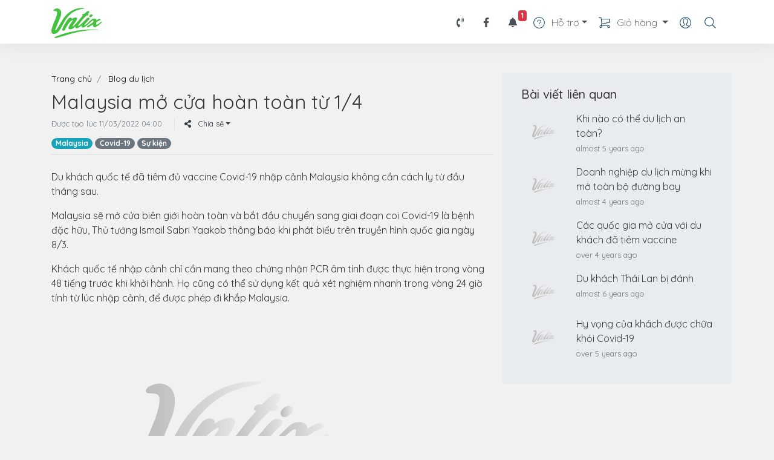

--- FILE ---
content_type: text/html; charset=utf-8
request_url: https://vntix.com/tin-tuc/malaysia-mo-cua-hoan-toan-tu-14
body_size: 64388
content:
<!doctype html>
<html data-n-head-ssr>
  <head >
    <title>Malaysia mở cửa hoàn toàn từ 1/4 / VNTix - Vi Vu Thỏa Thích</title><meta data-n-head="ssr" charset="utf-8"><meta data-n-head="ssr" name="viewport" content="width=device-width, initial-scale=1, maximum-scale=1"><meta data-n-head="ssr" data-hid="fb:app_id" property="fb:app_id" content="2385588854837237"><meta data-n-head="ssr" data-hid="og:type" property="og:type" content="website"><meta data-n-head="ssr" data-hid="twitter:card" property="twitter:card" content="summary"><meta data-n-head="ssr" data-hid="description" name="description" content="Du kh&amp;aacute;ch quốc tế đ&amp;atilde; ti&amp;ecirc;m đủ vaccine Covid-19 nhập cảnh Malaysia kh&amp;ocirc;ng cần c&amp;aacute;ch ly từ đầu th&amp;aacute;ng sau."><meta data-n-head="ssr" data-hid="keywords" name="keywords" content="Sim du lịch, sim quốc tế, sim 3G/4G, phụ kiện du lịch, phụ kiện trekking, đồ dùng dân phượt, phụ kiện phượt, đồ phượt thủ, vé tham quan, vé tour du lịch, vé show biểu diễn, vé vui chơi giải trí"><meta data-n-head="ssr" data-hid="og:title" property="og:title" content="Malaysia mở cửa hoàn toàn từ 1/4 / VNTix - Vi Vu Thỏa Thích"><meta data-n-head="ssr" data-hid="og:url" property="og:url" content="https://vntix.com/tin-tuc/malaysia-mo-cua-hoan-toan-tu-14"><meta data-n-head="ssr" data-hid="og:image" property="og:image" content="https://api.vntix.com/storage/202203/5284-malaysia-mo-cua-hoan-toan-tu-14-origin.jpeg"><meta data-n-head="ssr" data-hid="og:description" property="og:description" content="Du kh&amp;aacute;ch quốc tế đ&amp;atilde; ti&amp;ecirc;m đủ vaccine Covid-19 nhập cảnh Malaysia kh&amp;ocirc;ng cần c&amp;aacute;ch ly từ đầu th&amp;aacute;ng sau."><meta data-n-head="ssr" data-hid="twitter:title" property="twitter:title" content="Malaysia mở cửa hoàn toàn từ 1/4 / VNTix - Vi Vu Thỏa Thích"><meta data-n-head="ssr" data-hid="twitter:url" property="twitter:url" content="https://vntix.com/tin-tuc/malaysia-mo-cua-hoan-toan-tu-14"><meta data-n-head="ssr" data-hid="twitter:image" property="twitter:image" content="https://api.vntix.com/storage/202203/5284-malaysia-mo-cua-hoan-toan-tu-14-origin.jpeg"><meta data-n-head="ssr" data-hid="twitter:description" property="twitter:description" content="Du kh&amp;aacute;ch quốc tế đ&amp;atilde; ti&amp;ecirc;m đủ vaccine Covid-19 nhập cảnh Malaysia kh&amp;ocirc;ng cần c&amp;aacute;ch ly từ đầu th&amp;aacute;ng sau."><link data-n-head="ssr" rel="icon" type="image/x-icon" href="/favicon.ico"><link data-n-head="ssr" rel="shortcut icon" type="image/x-icon" href="/favicon.ico"><script data-n-head="ssr" src="https://accounts.google.com/gsi/client" defer async type="e703ede1202da67cc0b8c3a4-text/javascript"></script><link rel="preload" href="/_nuxt/d8a1de7f46878770e1c4.js" as="script"><link rel="preload" href="/_nuxt/4c743b1f73857cd43ba9.js" as="script"><link rel="preload" href="/_nuxt/46b0920639befd517a76.js" as="script"><link rel="preload" href="/_nuxt/24bec050f129a990da77.js" as="script"><link rel="preload" href="/_nuxt/cf56569b33b031ef02d5.js" as="script"><style data-vue-ssr-id="a07579c2:0 a07579c2:1 5b161e22:0 6f51fc5a:0 c5cf3f50:0 e309b01c:0">@import url(https://fonts.googleapis.com/css?family=Quicksand:300,400,500,700);
/*!
 * Bootstrap v4.4.1 (https://getbootstrap.com/)
 * Copyright 2011-2019 The Bootstrap Authors
 * Copyright 2011-2019 Twitter, Inc.
 * Licensed under MIT (https://github.com/twbs/bootstrap/blob/master/LICENSE)
 */
/*!
 * animate.css -https://daneden.github.io/animate.css/
 * Version - 3.7.2
 * Licensed under the MIT license - http://opensource.org/licenses/MIT
 *
 * Copyright (c) 2019 Daniel Eden
 */@-webkit-keyframes bounce{0%,20%,53%,80%,to{-webkit-animation-timing-function:cubic-bezier(.215,.61,.355,1);animation-timing-function:cubic-bezier(.215,.61,.355,1);transform:translateZ(0)}40%,43%{-webkit-animation-timing-function:cubic-bezier(.755,.05,.855,.06);animation-timing-function:cubic-bezier(.755,.05,.855,.06);transform:translate3d(0,-30px,0)}70%{-webkit-animation-timing-function:cubic-bezier(.755,.05,.855,.06);animation-timing-function:cubic-bezier(.755,.05,.855,.06);transform:translate3d(0,-15px,0)}90%{transform:translate3d(0,-4px,0)}}@keyframes bounce{0%,20%,53%,80%,to{-webkit-animation-timing-function:cubic-bezier(.215,.61,.355,1);animation-timing-function:cubic-bezier(.215,.61,.355,1);transform:translateZ(0)}40%,43%{-webkit-animation-timing-function:cubic-bezier(.755,.05,.855,.06);animation-timing-function:cubic-bezier(.755,.05,.855,.06);transform:translate3d(0,-30px,0)}70%{-webkit-animation-timing-function:cubic-bezier(.755,.05,.855,.06);animation-timing-function:cubic-bezier(.755,.05,.855,.06);transform:translate3d(0,-15px,0)}90%{transform:translate3d(0,-4px,0)}}.bounce{-webkit-animation-name:bounce;animation-name:bounce;transform-origin:center bottom}@-webkit-keyframes flash{0%,50%,to{opacity:1}25%,75%{opacity:0}}@keyframes flash{0%,50%,to{opacity:1}25%,75%{opacity:0}}.flash{-webkit-animation-name:flash;animation-name:flash}@-webkit-keyframes pulse{0%{transform:scaleX(1)}50%{transform:scale3d(1.05,1.05,1.05)}to{transform:scaleX(1)}}@keyframes pulse{0%{transform:scaleX(1)}50%{transform:scale3d(1.05,1.05,1.05)}to{transform:scaleX(1)}}.pulse{-webkit-animation-name:pulse;animation-name:pulse}@-webkit-keyframes rubberBand{0%{transform:scaleX(1)}30%{transform:scale3d(1.25,.75,1)}40%{transform:scale3d(.75,1.25,1)}50%{transform:scale3d(1.15,.85,1)}65%{transform:scale3d(.95,1.05,1)}75%{transform:scale3d(1.05,.95,1)}to{transform:scaleX(1)}}@keyframes rubberBand{0%{transform:scaleX(1)}30%{transform:scale3d(1.25,.75,1)}40%{transform:scale3d(.75,1.25,1)}50%{transform:scale3d(1.15,.85,1)}65%{transform:scale3d(.95,1.05,1)}75%{transform:scale3d(1.05,.95,1)}to{transform:scaleX(1)}}.rubberBand{-webkit-animation-name:rubberBand;animation-name:rubberBand}@-webkit-keyframes shake{0%,to{transform:translateZ(0)}10%,30%,50%,70%,90%{transform:translate3d(-10px,0,0)}20%,40%,60%,80%{transform:translate3d(10px,0,0)}}@keyframes shake{0%,to{transform:translateZ(0)}10%,30%,50%,70%,90%{transform:translate3d(-10px,0,0)}20%,40%,60%,80%{transform:translate3d(10px,0,0)}}.shake{-webkit-animation-name:shake;animation-name:shake}@-webkit-keyframes headShake{0%{transform:translateX(0)}6.5%{transform:translateX(-6px) rotateY(-9deg)}18.5%{transform:translateX(5px) rotateY(7deg)}31.5%{transform:translateX(-3px) rotateY(-5deg)}43.5%{transform:translateX(2px) rotateY(3deg)}50%{transform:translateX(0)}}@keyframes headShake{0%{transform:translateX(0)}6.5%{transform:translateX(-6px) rotateY(-9deg)}18.5%{transform:translateX(5px) rotateY(7deg)}31.5%{transform:translateX(-3px) rotateY(-5deg)}43.5%{transform:translateX(2px) rotateY(3deg)}50%{transform:translateX(0)}}.headShake{-webkit-animation-timing-function:ease-in-out;animation-timing-function:ease-in-out;-webkit-animation-name:headShake;animation-name:headShake}@-webkit-keyframes swing{20%{transform:rotate(15deg)}40%{transform:rotate(-10deg)}60%{transform:rotate(5deg)}80%{transform:rotate(-5deg)}to{transform:rotate(0deg)}}@keyframes swing{20%{transform:rotate(15deg)}40%{transform:rotate(-10deg)}60%{transform:rotate(5deg)}80%{transform:rotate(-5deg)}to{transform:rotate(0deg)}}.swing{transform-origin:top center;-webkit-animation-name:swing;animation-name:swing}@-webkit-keyframes tada{0%{transform:scaleX(1)}10%,20%{transform:scale3d(.9,.9,.9) rotate(-3deg)}30%,50%,70%,90%{transform:scale3d(1.1,1.1,1.1) rotate(3deg)}40%,60%,80%{transform:scale3d(1.1,1.1,1.1) rotate(-3deg)}to{transform:scaleX(1)}}@keyframes tada{0%{transform:scaleX(1)}10%,20%{transform:scale3d(.9,.9,.9) rotate(-3deg)}30%,50%,70%,90%{transform:scale3d(1.1,1.1,1.1) rotate(3deg)}40%,60%,80%{transform:scale3d(1.1,1.1,1.1) rotate(-3deg)}to{transform:scaleX(1)}}.tada{-webkit-animation-name:tada;animation-name:tada}@-webkit-keyframes wobble{0%{transform:translateZ(0)}15%{transform:translate3d(-25%,0,0) rotate(-5deg)}30%{transform:translate3d(20%,0,0) rotate(3deg)}45%{transform:translate3d(-15%,0,0) rotate(-3deg)}60%{transform:translate3d(10%,0,0) rotate(2deg)}75%{transform:translate3d(-5%,0,0) rotate(-1deg)}to{transform:translateZ(0)}}@keyframes wobble{0%{transform:translateZ(0)}15%{transform:translate3d(-25%,0,0) rotate(-5deg)}30%{transform:translate3d(20%,0,0) rotate(3deg)}45%{transform:translate3d(-15%,0,0) rotate(-3deg)}60%{transform:translate3d(10%,0,0) rotate(2deg)}75%{transform:translate3d(-5%,0,0) rotate(-1deg)}to{transform:translateZ(0)}}.wobble{-webkit-animation-name:wobble;animation-name:wobble}@-webkit-keyframes jello{0%,11.1%,to{transform:translateZ(0)}22.2%{transform:skewX(-12.5deg) skewY(-12.5deg)}33.3%{transform:skewX(6.25deg) skewY(6.25deg)}44.4%{transform:skewX(-3.125deg) skewY(-3.125deg)}55.5%{transform:skewX(1.5625deg) skewY(1.5625deg)}66.6%{transform:skewX(-.78125deg) skewY(-.78125deg)}77.7%{transform:skewX(.390625deg) skewY(.390625deg)}88.8%{transform:skewX(-.1953125deg) skewY(-.1953125deg)}}@keyframes jello{0%,11.1%,to{transform:translateZ(0)}22.2%{transform:skewX(-12.5deg) skewY(-12.5deg)}33.3%{transform:skewX(6.25deg) skewY(6.25deg)}44.4%{transform:skewX(-3.125deg) skewY(-3.125deg)}55.5%{transform:skewX(1.5625deg) skewY(1.5625deg)}66.6%{transform:skewX(-.78125deg) skewY(-.78125deg)}77.7%{transform:skewX(.390625deg) skewY(.390625deg)}88.8%{transform:skewX(-.1953125deg) skewY(-.1953125deg)}}.jello{-webkit-animation-name:jello;animation-name:jello;transform-origin:center}@-webkit-keyframes heartBeat{0%{transform:scale(1)}14%{transform:scale(1.3)}28%{transform:scale(1)}42%{transform:scale(1.3)}70%{transform:scale(1)}}@keyframes heartBeat{0%{transform:scale(1)}14%{transform:scale(1.3)}28%{transform:scale(1)}42%{transform:scale(1.3)}70%{transform:scale(1)}}.heartBeat{-webkit-animation-name:heartBeat;animation-name:heartBeat;-webkit-animation-duration:1.3s;animation-duration:1.3s;-webkit-animation-timing-function:ease-in-out;animation-timing-function:ease-in-out}@-webkit-keyframes bounceIn{0%,20%,40%,60%,80%,to{-webkit-animation-timing-function:cubic-bezier(.215,.61,.355,1);animation-timing-function:cubic-bezier(.215,.61,.355,1)}0%{opacity:0;transform:scale3d(.3,.3,.3)}20%{transform:scale3d(1.1,1.1,1.1)}40%{transform:scale3d(.9,.9,.9)}60%{opacity:1;transform:scale3d(1.03,1.03,1.03)}80%{transform:scale3d(.97,.97,.97)}to{opacity:1;transform:scaleX(1)}}@keyframes bounceIn{0%,20%,40%,60%,80%,to{-webkit-animation-timing-function:cubic-bezier(.215,.61,.355,1);animation-timing-function:cubic-bezier(.215,.61,.355,1)}0%{opacity:0;transform:scale3d(.3,.3,.3)}20%{transform:scale3d(1.1,1.1,1.1)}40%{transform:scale3d(.9,.9,.9)}60%{opacity:1;transform:scale3d(1.03,1.03,1.03)}80%{transform:scale3d(.97,.97,.97)}to{opacity:1;transform:scaleX(1)}}.bounceIn{-webkit-animation-duration:.75s;animation-duration:.75s;-webkit-animation-name:bounceIn;animation-name:bounceIn}@-webkit-keyframes bounceInDown{0%,60%,75%,90%,to{-webkit-animation-timing-function:cubic-bezier(.215,.61,.355,1);animation-timing-function:cubic-bezier(.215,.61,.355,1)}0%{opacity:0;transform:translate3d(0,-3000px,0)}60%{opacity:1;transform:translate3d(0,25px,0)}75%{transform:translate3d(0,-10px,0)}90%{transform:translate3d(0,5px,0)}to{transform:translateZ(0)}}@keyframes bounceInDown{0%,60%,75%,90%,to{-webkit-animation-timing-function:cubic-bezier(.215,.61,.355,1);animation-timing-function:cubic-bezier(.215,.61,.355,1)}0%{opacity:0;transform:translate3d(0,-3000px,0)}60%{opacity:1;transform:translate3d(0,25px,0)}75%{transform:translate3d(0,-10px,0)}90%{transform:translate3d(0,5px,0)}to{transform:translateZ(0)}}.bounceInDown{-webkit-animation-name:bounceInDown;animation-name:bounceInDown}@-webkit-keyframes bounceInLeft{0%,60%,75%,90%,to{-webkit-animation-timing-function:cubic-bezier(.215,.61,.355,1);animation-timing-function:cubic-bezier(.215,.61,.355,1)}0%{opacity:0;transform:translate3d(-3000px,0,0)}60%{opacity:1;transform:translate3d(25px,0,0)}75%{transform:translate3d(-10px,0,0)}90%{transform:translate3d(5px,0,0)}to{transform:translateZ(0)}}@keyframes bounceInLeft{0%,60%,75%,90%,to{-webkit-animation-timing-function:cubic-bezier(.215,.61,.355,1);animation-timing-function:cubic-bezier(.215,.61,.355,1)}0%{opacity:0;transform:translate3d(-3000px,0,0)}60%{opacity:1;transform:translate3d(25px,0,0)}75%{transform:translate3d(-10px,0,0)}90%{transform:translate3d(5px,0,0)}to{transform:translateZ(0)}}.bounceInLeft{-webkit-animation-name:bounceInLeft;animation-name:bounceInLeft}@-webkit-keyframes bounceInRight{0%,60%,75%,90%,to{-webkit-animation-timing-function:cubic-bezier(.215,.61,.355,1);animation-timing-function:cubic-bezier(.215,.61,.355,1)}0%{opacity:0;transform:translate3d(3000px,0,0)}60%{opacity:1;transform:translate3d(-25px,0,0)}75%{transform:translate3d(10px,0,0)}90%{transform:translate3d(-5px,0,0)}to{transform:translateZ(0)}}@keyframes bounceInRight{0%,60%,75%,90%,to{-webkit-animation-timing-function:cubic-bezier(.215,.61,.355,1);animation-timing-function:cubic-bezier(.215,.61,.355,1)}0%{opacity:0;transform:translate3d(3000px,0,0)}60%{opacity:1;transform:translate3d(-25px,0,0)}75%{transform:translate3d(10px,0,0)}90%{transform:translate3d(-5px,0,0)}to{transform:translateZ(0)}}.bounceInRight{-webkit-animation-name:bounceInRight;animation-name:bounceInRight}@-webkit-keyframes bounceInUp{0%,60%,75%,90%,to{-webkit-animation-timing-function:cubic-bezier(.215,.61,.355,1);animation-timing-function:cubic-bezier(.215,.61,.355,1)}0%{opacity:0;transform:translate3d(0,3000px,0)}60%{opacity:1;transform:translate3d(0,-20px,0)}75%{transform:translate3d(0,10px,0)}90%{transform:translate3d(0,-5px,0)}to{transform:translateZ(0)}}@keyframes bounceInUp{0%,60%,75%,90%,to{-webkit-animation-timing-function:cubic-bezier(.215,.61,.355,1);animation-timing-function:cubic-bezier(.215,.61,.355,1)}0%{opacity:0;transform:translate3d(0,3000px,0)}60%{opacity:1;transform:translate3d(0,-20px,0)}75%{transform:translate3d(0,10px,0)}90%{transform:translate3d(0,-5px,0)}to{transform:translateZ(0)}}.bounceInUp{-webkit-animation-name:bounceInUp;animation-name:bounceInUp}@-webkit-keyframes bounceOut{20%{transform:scale3d(.9,.9,.9)}50%,55%{opacity:1;transform:scale3d(1.1,1.1,1.1)}to{opacity:0;transform:scale3d(.3,.3,.3)}}@keyframes bounceOut{20%{transform:scale3d(.9,.9,.9)}50%,55%{opacity:1;transform:scale3d(1.1,1.1,1.1)}to{opacity:0;transform:scale3d(.3,.3,.3)}}.bounceOut{-webkit-animation-duration:.75s;animation-duration:.75s;-webkit-animation-name:bounceOut;animation-name:bounceOut}@-webkit-keyframes bounceOutDown{20%{transform:translate3d(0,10px,0)}40%,45%{opacity:1;transform:translate3d(0,-20px,0)}to{opacity:0;transform:translate3d(0,2000px,0)}}@keyframes bounceOutDown{20%{transform:translate3d(0,10px,0)}40%,45%{opacity:1;transform:translate3d(0,-20px,0)}to{opacity:0;transform:translate3d(0,2000px,0)}}.bounceOutDown{-webkit-animation-name:bounceOutDown;animation-name:bounceOutDown}@-webkit-keyframes bounceOutLeft{20%{opacity:1;transform:translate3d(20px,0,0)}to{opacity:0;transform:translate3d(-2000px,0,0)}}@keyframes bounceOutLeft{20%{opacity:1;transform:translate3d(20px,0,0)}to{opacity:0;transform:translate3d(-2000px,0,0)}}.bounceOutLeft{-webkit-animation-name:bounceOutLeft;animation-name:bounceOutLeft}@-webkit-keyframes bounceOutRight{20%{opacity:1;transform:translate3d(-20px,0,0)}to{opacity:0;transform:translate3d(2000px,0,0)}}@keyframes bounceOutRight{20%{opacity:1;transform:translate3d(-20px,0,0)}to{opacity:0;transform:translate3d(2000px,0,0)}}.bounceOutRight{-webkit-animation-name:bounceOutRight;animation-name:bounceOutRight}@-webkit-keyframes bounceOutUp{20%{transform:translate3d(0,-10px,0)}40%,45%{opacity:1;transform:translate3d(0,20px,0)}to{opacity:0;transform:translate3d(0,-2000px,0)}}@keyframes bounceOutUp{20%{transform:translate3d(0,-10px,0)}40%,45%{opacity:1;transform:translate3d(0,20px,0)}to{opacity:0;transform:translate3d(0,-2000px,0)}}.bounceOutUp{-webkit-animation-name:bounceOutUp;animation-name:bounceOutUp}@-webkit-keyframes fadeIn{0%{opacity:0}to{opacity:1}}@keyframes fadeIn{0%{opacity:0}to{opacity:1}}.fadeIn{-webkit-animation-name:fadeIn;animation-name:fadeIn}@-webkit-keyframes fadeInDown{0%{opacity:0;transform:translate3d(0,-100%,0)}to{opacity:1;transform:translateZ(0)}}@keyframes fadeInDown{0%{opacity:0;transform:translate3d(0,-100%,0)}to{opacity:1;transform:translateZ(0)}}.fadeInDown{-webkit-animation-name:fadeInDown;animation-name:fadeInDown}@-webkit-keyframes fadeInDownBig{0%{opacity:0;transform:translate3d(0,-2000px,0)}to{opacity:1;transform:translateZ(0)}}@keyframes fadeInDownBig{0%{opacity:0;transform:translate3d(0,-2000px,0)}to{opacity:1;transform:translateZ(0)}}.fadeInDownBig{-webkit-animation-name:fadeInDownBig;animation-name:fadeInDownBig}@-webkit-keyframes fadeInLeft{0%{opacity:0;transform:translate3d(-100%,0,0)}to{opacity:1;transform:translateZ(0)}}@keyframes fadeInLeft{0%{opacity:0;transform:translate3d(-100%,0,0)}to{opacity:1;transform:translateZ(0)}}.fadeInLeft{-webkit-animation-name:fadeInLeft;animation-name:fadeInLeft}@-webkit-keyframes fadeInLeftBig{0%{opacity:0;transform:translate3d(-2000px,0,0)}to{opacity:1;transform:translateZ(0)}}@keyframes fadeInLeftBig{0%{opacity:0;transform:translate3d(-2000px,0,0)}to{opacity:1;transform:translateZ(0)}}.fadeInLeftBig{-webkit-animation-name:fadeInLeftBig;animation-name:fadeInLeftBig}@-webkit-keyframes fadeInRight{0%{opacity:0;transform:translate3d(100%,0,0)}to{opacity:1;transform:translateZ(0)}}@keyframes fadeInRight{0%{opacity:0;transform:translate3d(100%,0,0)}to{opacity:1;transform:translateZ(0)}}.fadeInRight{-webkit-animation-name:fadeInRight;animation-name:fadeInRight}@-webkit-keyframes fadeInRightBig{0%{opacity:0;transform:translate3d(2000px,0,0)}to{opacity:1;transform:translateZ(0)}}@keyframes fadeInRightBig{0%{opacity:0;transform:translate3d(2000px,0,0)}to{opacity:1;transform:translateZ(0)}}.fadeInRightBig{-webkit-animation-name:fadeInRightBig;animation-name:fadeInRightBig}@-webkit-keyframes fadeInUp{0%{opacity:0;transform:translate3d(0,100%,0)}to{opacity:1;transform:translateZ(0)}}@keyframes fadeInUp{0%{opacity:0;transform:translate3d(0,100%,0)}to{opacity:1;transform:translateZ(0)}}.fadeInUp{-webkit-animation-name:fadeInUp;animation-name:fadeInUp}@-webkit-keyframes fadeInUpBig{0%{opacity:0;transform:translate3d(0,2000px,0)}to{opacity:1;transform:translateZ(0)}}@keyframes fadeInUpBig{0%{opacity:0;transform:translate3d(0,2000px,0)}to{opacity:1;transform:translateZ(0)}}.fadeInUpBig{-webkit-animation-name:fadeInUpBig;animation-name:fadeInUpBig}@-webkit-keyframes fadeOut{0%{opacity:1}to{opacity:0}}@keyframes fadeOut{0%{opacity:1}to{opacity:0}}.fadeOut{-webkit-animation-name:fadeOut;animation-name:fadeOut}@-webkit-keyframes fadeOutDown{0%{opacity:1}to{opacity:0;transform:translate3d(0,100%,0)}}@keyframes fadeOutDown{0%{opacity:1}to{opacity:0;transform:translate3d(0,100%,0)}}.fadeOutDown{-webkit-animation-name:fadeOutDown;animation-name:fadeOutDown}@-webkit-keyframes fadeOutDownBig{0%{opacity:1}to{opacity:0;transform:translate3d(0,2000px,0)}}@keyframes fadeOutDownBig{0%{opacity:1}to{opacity:0;transform:translate3d(0,2000px,0)}}.fadeOutDownBig{-webkit-animation-name:fadeOutDownBig;animation-name:fadeOutDownBig}@-webkit-keyframes fadeOutLeft{0%{opacity:1}to{opacity:0;transform:translate3d(-100%,0,0)}}@keyframes fadeOutLeft{0%{opacity:1}to{opacity:0;transform:translate3d(-100%,0,0)}}.fadeOutLeft{-webkit-animation-name:fadeOutLeft;animation-name:fadeOutLeft}@-webkit-keyframes fadeOutLeftBig{0%{opacity:1}to{opacity:0;transform:translate3d(-2000px,0,0)}}@keyframes fadeOutLeftBig{0%{opacity:1}to{opacity:0;transform:translate3d(-2000px,0,0)}}.fadeOutLeftBig{-webkit-animation-name:fadeOutLeftBig;animation-name:fadeOutLeftBig}@-webkit-keyframes fadeOutRight{0%{opacity:1}to{opacity:0;transform:translate3d(100%,0,0)}}@keyframes fadeOutRight{0%{opacity:1}to{opacity:0;transform:translate3d(100%,0,0)}}.fadeOutRight{-webkit-animation-name:fadeOutRight;animation-name:fadeOutRight}@-webkit-keyframes fadeOutRightBig{0%{opacity:1}to{opacity:0;transform:translate3d(2000px,0,0)}}@keyframes fadeOutRightBig{0%{opacity:1}to{opacity:0;transform:translate3d(2000px,0,0)}}.fadeOutRightBig{-webkit-animation-name:fadeOutRightBig;animation-name:fadeOutRightBig}@-webkit-keyframes fadeOutUp{0%{opacity:1}to{opacity:0;transform:translate3d(0,-100%,0)}}@keyframes fadeOutUp{0%{opacity:1}to{opacity:0;transform:translate3d(0,-100%,0)}}.fadeOutUp{-webkit-animation-name:fadeOutUp;animation-name:fadeOutUp}@-webkit-keyframes fadeOutUpBig{0%{opacity:1}to{opacity:0;transform:translate3d(0,-2000px,0)}}@keyframes fadeOutUpBig{0%{opacity:1}to{opacity:0;transform:translate3d(0,-2000px,0)}}.fadeOutUpBig{-webkit-animation-name:fadeOutUpBig;animation-name:fadeOutUpBig}@-webkit-keyframes flip{0%{transform:perspective(400px) scaleX(1) translateZ(0) rotateY(-1turn);-webkit-animation-timing-function:ease-out;animation-timing-function:ease-out}40%{transform:perspective(400px) scaleX(1) translateZ(150px) rotateY(-190deg);-webkit-animation-timing-function:ease-out;animation-timing-function:ease-out}50%{transform:perspective(400px) scaleX(1) translateZ(150px) rotateY(-170deg);-webkit-animation-timing-function:ease-in;animation-timing-function:ease-in}80%{transform:perspective(400px) scale3d(.95,.95,.95) translateZ(0) rotateY(0deg);-webkit-animation-timing-function:ease-in;animation-timing-function:ease-in}to{transform:perspective(400px) scaleX(1) translateZ(0) rotateY(0deg);-webkit-animation-timing-function:ease-in;animation-timing-function:ease-in}}@keyframes flip{0%{transform:perspective(400px) scaleX(1) translateZ(0) rotateY(-1turn);-webkit-animation-timing-function:ease-out;animation-timing-function:ease-out}40%{transform:perspective(400px) scaleX(1) translateZ(150px) rotateY(-190deg);-webkit-animation-timing-function:ease-out;animation-timing-function:ease-out}50%{transform:perspective(400px) scaleX(1) translateZ(150px) rotateY(-170deg);-webkit-animation-timing-function:ease-in;animation-timing-function:ease-in}80%{transform:perspective(400px) scale3d(.95,.95,.95) translateZ(0) rotateY(0deg);-webkit-animation-timing-function:ease-in;animation-timing-function:ease-in}to{transform:perspective(400px) scaleX(1) translateZ(0) rotateY(0deg);-webkit-animation-timing-function:ease-in;animation-timing-function:ease-in}}.animated.flip{-webkit-backface-visibility:visible;backface-visibility:visible;-webkit-animation-name:flip;animation-name:flip}@-webkit-keyframes flipInX{0%{transform:perspective(400px) rotateX(90deg);-webkit-animation-timing-function:ease-in;animation-timing-function:ease-in;opacity:0}40%{transform:perspective(400px) rotateX(-20deg);-webkit-animation-timing-function:ease-in;animation-timing-function:ease-in}60%{transform:perspective(400px) rotateX(10deg);opacity:1}80%{transform:perspective(400px) rotateX(-5deg)}to{transform:perspective(400px)}}@keyframes flipInX{0%{transform:perspective(400px) rotateX(90deg);-webkit-animation-timing-function:ease-in;animation-timing-function:ease-in;opacity:0}40%{transform:perspective(400px) rotateX(-20deg);-webkit-animation-timing-function:ease-in;animation-timing-function:ease-in}60%{transform:perspective(400px) rotateX(10deg);opacity:1}80%{transform:perspective(400px) rotateX(-5deg)}to{transform:perspective(400px)}}.flipInX{-webkit-backface-visibility:visible!important;backface-visibility:visible!important;-webkit-animation-name:flipInX;animation-name:flipInX}@-webkit-keyframes flipInY{0%{transform:perspective(400px) rotateY(90deg);-webkit-animation-timing-function:ease-in;animation-timing-function:ease-in;opacity:0}40%{transform:perspective(400px) rotateY(-20deg);-webkit-animation-timing-function:ease-in;animation-timing-function:ease-in}60%{transform:perspective(400px) rotateY(10deg);opacity:1}80%{transform:perspective(400px) rotateY(-5deg)}to{transform:perspective(400px)}}@keyframes flipInY{0%{transform:perspective(400px) rotateY(90deg);-webkit-animation-timing-function:ease-in;animation-timing-function:ease-in;opacity:0}40%{transform:perspective(400px) rotateY(-20deg);-webkit-animation-timing-function:ease-in;animation-timing-function:ease-in}60%{transform:perspective(400px) rotateY(10deg);opacity:1}80%{transform:perspective(400px) rotateY(-5deg)}to{transform:perspective(400px)}}.flipInY{-webkit-backface-visibility:visible!important;backface-visibility:visible!important;-webkit-animation-name:flipInY;animation-name:flipInY}@-webkit-keyframes flipOutX{0%{transform:perspective(400px)}30%{transform:perspective(400px) rotateX(-20deg);opacity:1}to{transform:perspective(400px) rotateX(90deg);opacity:0}}@keyframes flipOutX{0%{transform:perspective(400px)}30%{transform:perspective(400px) rotateX(-20deg);opacity:1}to{transform:perspective(400px) rotateX(90deg);opacity:0}}.flipOutX{-webkit-animation-duration:.75s;animation-duration:.75s;-webkit-animation-name:flipOutX;animation-name:flipOutX;-webkit-backface-visibility:visible!important;backface-visibility:visible!important}@-webkit-keyframes flipOutY{0%{transform:perspective(400px)}30%{transform:perspective(400px) rotateY(-15deg);opacity:1}to{transform:perspective(400px) rotateY(90deg);opacity:0}}@keyframes flipOutY{0%{transform:perspective(400px)}30%{transform:perspective(400px) rotateY(-15deg);opacity:1}to{transform:perspective(400px) rotateY(90deg);opacity:0}}.flipOutY{-webkit-animation-duration:.75s;animation-duration:.75s;-webkit-backface-visibility:visible!important;backface-visibility:visible!important;-webkit-animation-name:flipOutY;animation-name:flipOutY}@-webkit-keyframes lightSpeedIn{0%{transform:translate3d(100%,0,0) skewX(-30deg);opacity:0}60%{transform:skewX(20deg);opacity:1}80%{transform:skewX(-5deg)}to{transform:translateZ(0)}}@keyframes lightSpeedIn{0%{transform:translate3d(100%,0,0) skewX(-30deg);opacity:0}60%{transform:skewX(20deg);opacity:1}80%{transform:skewX(-5deg)}to{transform:translateZ(0)}}.lightSpeedIn{-webkit-animation-name:lightSpeedIn;animation-name:lightSpeedIn;-webkit-animation-timing-function:ease-out;animation-timing-function:ease-out}@-webkit-keyframes lightSpeedOut{0%{opacity:1}to{transform:translate3d(100%,0,0) skewX(30deg);opacity:0}}@keyframes lightSpeedOut{0%{opacity:1}to{transform:translate3d(100%,0,0) skewX(30deg);opacity:0}}.lightSpeedOut{-webkit-animation-name:lightSpeedOut;animation-name:lightSpeedOut;-webkit-animation-timing-function:ease-in;animation-timing-function:ease-in}@-webkit-keyframes rotateIn{0%{transform-origin:center;transform:rotate(-200deg);opacity:0}to{transform-origin:center;transform:translateZ(0);opacity:1}}@keyframes rotateIn{0%{transform-origin:center;transform:rotate(-200deg);opacity:0}to{transform-origin:center;transform:translateZ(0);opacity:1}}.rotateIn{-webkit-animation-name:rotateIn;animation-name:rotateIn}@-webkit-keyframes rotateInDownLeft{0%{transform-origin:left bottom;transform:rotate(-45deg);opacity:0}to{transform-origin:left bottom;transform:translateZ(0);opacity:1}}@keyframes rotateInDownLeft{0%{transform-origin:left bottom;transform:rotate(-45deg);opacity:0}to{transform-origin:left bottom;transform:translateZ(0);opacity:1}}.rotateInDownLeft{-webkit-animation-name:rotateInDownLeft;animation-name:rotateInDownLeft}@-webkit-keyframes rotateInDownRight{0%{transform-origin:right bottom;transform:rotate(45deg);opacity:0}to{transform-origin:right bottom;transform:translateZ(0);opacity:1}}@keyframes rotateInDownRight{0%{transform-origin:right bottom;transform:rotate(45deg);opacity:0}to{transform-origin:right bottom;transform:translateZ(0);opacity:1}}.rotateInDownRight{-webkit-animation-name:rotateInDownRight;animation-name:rotateInDownRight}@-webkit-keyframes rotateInUpLeft{0%{transform-origin:left bottom;transform:rotate(45deg);opacity:0}to{transform-origin:left bottom;transform:translateZ(0);opacity:1}}@keyframes rotateInUpLeft{0%{transform-origin:left bottom;transform:rotate(45deg);opacity:0}to{transform-origin:left bottom;transform:translateZ(0);opacity:1}}.rotateInUpLeft{-webkit-animation-name:rotateInUpLeft;animation-name:rotateInUpLeft}@-webkit-keyframes rotateInUpRight{0%{transform-origin:right bottom;transform:rotate(-90deg);opacity:0}to{transform-origin:right bottom;transform:translateZ(0);opacity:1}}@keyframes rotateInUpRight{0%{transform-origin:right bottom;transform:rotate(-90deg);opacity:0}to{transform-origin:right bottom;transform:translateZ(0);opacity:1}}.rotateInUpRight{-webkit-animation-name:rotateInUpRight;animation-name:rotateInUpRight}@-webkit-keyframes rotateOut{0%{transform-origin:center;opacity:1}to{transform-origin:center;transform:rotate(200deg);opacity:0}}@keyframes rotateOut{0%{transform-origin:center;opacity:1}to{transform-origin:center;transform:rotate(200deg);opacity:0}}.rotateOut{-webkit-animation-name:rotateOut;animation-name:rotateOut}@-webkit-keyframes rotateOutDownLeft{0%{transform-origin:left bottom;opacity:1}to{transform-origin:left bottom;transform:rotate(45deg);opacity:0}}@keyframes rotateOutDownLeft{0%{transform-origin:left bottom;opacity:1}to{transform-origin:left bottom;transform:rotate(45deg);opacity:0}}.rotateOutDownLeft{-webkit-animation-name:rotateOutDownLeft;animation-name:rotateOutDownLeft}@-webkit-keyframes rotateOutDownRight{0%{transform-origin:right bottom;opacity:1}to{transform-origin:right bottom;transform:rotate(-45deg);opacity:0}}@keyframes rotateOutDownRight{0%{transform-origin:right bottom;opacity:1}to{transform-origin:right bottom;transform:rotate(-45deg);opacity:0}}.rotateOutDownRight{-webkit-animation-name:rotateOutDownRight;animation-name:rotateOutDownRight}@-webkit-keyframes rotateOutUpLeft{0%{transform-origin:left bottom;opacity:1}to{transform-origin:left bottom;transform:rotate(-45deg);opacity:0}}@keyframes rotateOutUpLeft{0%{transform-origin:left bottom;opacity:1}to{transform-origin:left bottom;transform:rotate(-45deg);opacity:0}}.rotateOutUpLeft{-webkit-animation-name:rotateOutUpLeft;animation-name:rotateOutUpLeft}@-webkit-keyframes rotateOutUpRight{0%{transform-origin:right bottom;opacity:1}to{transform-origin:right bottom;transform:rotate(90deg);opacity:0}}@keyframes rotateOutUpRight{0%{transform-origin:right bottom;opacity:1}to{transform-origin:right bottom;transform:rotate(90deg);opacity:0}}.rotateOutUpRight{-webkit-animation-name:rotateOutUpRight;animation-name:rotateOutUpRight}@-webkit-keyframes hinge{0%{transform-origin:top left;-webkit-animation-timing-function:ease-in-out;animation-timing-function:ease-in-out}20%,60%{transform:rotate(80deg);transform-origin:top left;-webkit-animation-timing-function:ease-in-out;animation-timing-function:ease-in-out}40%,80%{transform:rotate(60deg);transform-origin:top left;-webkit-animation-timing-function:ease-in-out;animation-timing-function:ease-in-out;opacity:1}to{transform:translate3d(0,700px,0);opacity:0}}@keyframes hinge{0%{transform-origin:top left;-webkit-animation-timing-function:ease-in-out;animation-timing-function:ease-in-out}20%,60%{transform:rotate(80deg);transform-origin:top left;-webkit-animation-timing-function:ease-in-out;animation-timing-function:ease-in-out}40%,80%{transform:rotate(60deg);transform-origin:top left;-webkit-animation-timing-function:ease-in-out;animation-timing-function:ease-in-out;opacity:1}to{transform:translate3d(0,700px,0);opacity:0}}.hinge{-webkit-animation-duration:2s;animation-duration:2s;-webkit-animation-name:hinge;animation-name:hinge}@-webkit-keyframes jackInTheBox{0%{opacity:0;transform:scale(.1) rotate(30deg);transform-origin:center bottom}50%{transform:rotate(-10deg)}70%{transform:rotate(3deg)}to{opacity:1;transform:scale(1)}}@keyframes jackInTheBox{0%{opacity:0;transform:scale(.1) rotate(30deg);transform-origin:center bottom}50%{transform:rotate(-10deg)}70%{transform:rotate(3deg)}to{opacity:1;transform:scale(1)}}.jackInTheBox{-webkit-animation-name:jackInTheBox;animation-name:jackInTheBox}@-webkit-keyframes rollIn{0%{opacity:0;transform:translate3d(-100%,0,0) rotate(-120deg)}to{opacity:1;transform:translateZ(0)}}@keyframes rollIn{0%{opacity:0;transform:translate3d(-100%,0,0) rotate(-120deg)}to{opacity:1;transform:translateZ(0)}}.rollIn{-webkit-animation-name:rollIn;animation-name:rollIn}@-webkit-keyframes rollOut{0%{opacity:1}to{opacity:0;transform:translate3d(100%,0,0) rotate(120deg)}}@keyframes rollOut{0%{opacity:1}to{opacity:0;transform:translate3d(100%,0,0) rotate(120deg)}}.rollOut{-webkit-animation-name:rollOut;animation-name:rollOut}@-webkit-keyframes zoomIn{0%{opacity:0;transform:scale3d(.3,.3,.3)}50%{opacity:1}}@keyframes zoomIn{0%{opacity:0;transform:scale3d(.3,.3,.3)}50%{opacity:1}}.zoomIn{-webkit-animation-name:zoomIn;animation-name:zoomIn}@-webkit-keyframes zoomInDown{0%{opacity:0;transform:scale3d(.1,.1,.1) translate3d(0,-1000px,0);-webkit-animation-timing-function:cubic-bezier(.55,.055,.675,.19);animation-timing-function:cubic-bezier(.55,.055,.675,.19)}60%{opacity:1;transform:scale3d(.475,.475,.475) translate3d(0,60px,0);-webkit-animation-timing-function:cubic-bezier(.175,.885,.32,1);animation-timing-function:cubic-bezier(.175,.885,.32,1)}}@keyframes zoomInDown{0%{opacity:0;transform:scale3d(.1,.1,.1) translate3d(0,-1000px,0);-webkit-animation-timing-function:cubic-bezier(.55,.055,.675,.19);animation-timing-function:cubic-bezier(.55,.055,.675,.19)}60%{opacity:1;transform:scale3d(.475,.475,.475) translate3d(0,60px,0);-webkit-animation-timing-function:cubic-bezier(.175,.885,.32,1);animation-timing-function:cubic-bezier(.175,.885,.32,1)}}.zoomInDown{-webkit-animation-name:zoomInDown;animation-name:zoomInDown}@-webkit-keyframes zoomInLeft{0%{opacity:0;transform:scale3d(.1,.1,.1) translate3d(-1000px,0,0);-webkit-animation-timing-function:cubic-bezier(.55,.055,.675,.19);animation-timing-function:cubic-bezier(.55,.055,.675,.19)}60%{opacity:1;transform:scale3d(.475,.475,.475) translate3d(10px,0,0);-webkit-animation-timing-function:cubic-bezier(.175,.885,.32,1);animation-timing-function:cubic-bezier(.175,.885,.32,1)}}@keyframes zoomInLeft{0%{opacity:0;transform:scale3d(.1,.1,.1) translate3d(-1000px,0,0);-webkit-animation-timing-function:cubic-bezier(.55,.055,.675,.19);animation-timing-function:cubic-bezier(.55,.055,.675,.19)}60%{opacity:1;transform:scale3d(.475,.475,.475) translate3d(10px,0,0);-webkit-animation-timing-function:cubic-bezier(.175,.885,.32,1);animation-timing-function:cubic-bezier(.175,.885,.32,1)}}.zoomInLeft{-webkit-animation-name:zoomInLeft;animation-name:zoomInLeft}@-webkit-keyframes zoomInRight{0%{opacity:0;transform:scale3d(.1,.1,.1) translate3d(1000px,0,0);-webkit-animation-timing-function:cubic-bezier(.55,.055,.675,.19);animation-timing-function:cubic-bezier(.55,.055,.675,.19)}60%{opacity:1;transform:scale3d(.475,.475,.475) translate3d(-10px,0,0);-webkit-animation-timing-function:cubic-bezier(.175,.885,.32,1);animation-timing-function:cubic-bezier(.175,.885,.32,1)}}@keyframes zoomInRight{0%{opacity:0;transform:scale3d(.1,.1,.1) translate3d(1000px,0,0);-webkit-animation-timing-function:cubic-bezier(.55,.055,.675,.19);animation-timing-function:cubic-bezier(.55,.055,.675,.19)}60%{opacity:1;transform:scale3d(.475,.475,.475) translate3d(-10px,0,0);-webkit-animation-timing-function:cubic-bezier(.175,.885,.32,1);animation-timing-function:cubic-bezier(.175,.885,.32,1)}}.zoomInRight{-webkit-animation-name:zoomInRight;animation-name:zoomInRight}@-webkit-keyframes zoomInUp{0%{opacity:0;transform:scale3d(.1,.1,.1) translate3d(0,1000px,0);-webkit-animation-timing-function:cubic-bezier(.55,.055,.675,.19);animation-timing-function:cubic-bezier(.55,.055,.675,.19)}60%{opacity:1;transform:scale3d(.475,.475,.475) translate3d(0,-60px,0);-webkit-animation-timing-function:cubic-bezier(.175,.885,.32,1);animation-timing-function:cubic-bezier(.175,.885,.32,1)}}@keyframes zoomInUp{0%{opacity:0;transform:scale3d(.1,.1,.1) translate3d(0,1000px,0);-webkit-animation-timing-function:cubic-bezier(.55,.055,.675,.19);animation-timing-function:cubic-bezier(.55,.055,.675,.19)}60%{opacity:1;transform:scale3d(.475,.475,.475) translate3d(0,-60px,0);-webkit-animation-timing-function:cubic-bezier(.175,.885,.32,1);animation-timing-function:cubic-bezier(.175,.885,.32,1)}}.zoomInUp{-webkit-animation-name:zoomInUp;animation-name:zoomInUp}@-webkit-keyframes zoomOut{0%{opacity:1}50%{opacity:0;transform:scale3d(.3,.3,.3)}to{opacity:0}}@keyframes zoomOut{0%{opacity:1}50%{opacity:0;transform:scale3d(.3,.3,.3)}to{opacity:0}}.zoomOut{-webkit-animation-name:zoomOut;animation-name:zoomOut}@-webkit-keyframes zoomOutDown{40%{opacity:1;transform:scale3d(.475,.475,.475) translate3d(0,-60px,0);-webkit-animation-timing-function:cubic-bezier(.55,.055,.675,.19);animation-timing-function:cubic-bezier(.55,.055,.675,.19)}to{opacity:0;transform:scale3d(.1,.1,.1) translate3d(0,2000px,0);transform-origin:center bottom;-webkit-animation-timing-function:cubic-bezier(.175,.885,.32,1);animation-timing-function:cubic-bezier(.175,.885,.32,1)}}@keyframes zoomOutDown{40%{opacity:1;transform:scale3d(.475,.475,.475) translate3d(0,-60px,0);-webkit-animation-timing-function:cubic-bezier(.55,.055,.675,.19);animation-timing-function:cubic-bezier(.55,.055,.675,.19)}to{opacity:0;transform:scale3d(.1,.1,.1) translate3d(0,2000px,0);transform-origin:center bottom;-webkit-animation-timing-function:cubic-bezier(.175,.885,.32,1);animation-timing-function:cubic-bezier(.175,.885,.32,1)}}.zoomOutDown{-webkit-animation-name:zoomOutDown;animation-name:zoomOutDown}@-webkit-keyframes zoomOutLeft{40%{opacity:1;transform:scale3d(.475,.475,.475) translate3d(42px,0,0)}to{opacity:0;transform:scale(.1) translate3d(-2000px,0,0);transform-origin:left center}}@keyframes zoomOutLeft{40%{opacity:1;transform:scale3d(.475,.475,.475) translate3d(42px,0,0)}to{opacity:0;transform:scale(.1) translate3d(-2000px,0,0);transform-origin:left center}}.zoomOutLeft{-webkit-animation-name:zoomOutLeft;animation-name:zoomOutLeft}@-webkit-keyframes zoomOutRight{40%{opacity:1;transform:scale3d(.475,.475,.475) translate3d(-42px,0,0)}to{opacity:0;transform:scale(.1) translate3d(2000px,0,0);transform-origin:right center}}@keyframes zoomOutRight{40%{opacity:1;transform:scale3d(.475,.475,.475) translate3d(-42px,0,0)}to{opacity:0;transform:scale(.1) translate3d(2000px,0,0);transform-origin:right center}}.zoomOutRight{-webkit-animation-name:zoomOutRight;animation-name:zoomOutRight}@-webkit-keyframes zoomOutUp{40%{opacity:1;transform:scale3d(.475,.475,.475) translate3d(0,60px,0);-webkit-animation-timing-function:cubic-bezier(.55,.055,.675,.19);animation-timing-function:cubic-bezier(.55,.055,.675,.19)}to{opacity:0;transform:scale3d(.1,.1,.1) translate3d(0,-2000px,0);transform-origin:center bottom;-webkit-animation-timing-function:cubic-bezier(.175,.885,.32,1);animation-timing-function:cubic-bezier(.175,.885,.32,1)}}@keyframes zoomOutUp{40%{opacity:1;transform:scale3d(.475,.475,.475) translate3d(0,60px,0);-webkit-animation-timing-function:cubic-bezier(.55,.055,.675,.19);animation-timing-function:cubic-bezier(.55,.055,.675,.19)}to{opacity:0;transform:scale3d(.1,.1,.1) translate3d(0,-2000px,0);transform-origin:center bottom;-webkit-animation-timing-function:cubic-bezier(.175,.885,.32,1);animation-timing-function:cubic-bezier(.175,.885,.32,1)}}.zoomOutUp{-webkit-animation-name:zoomOutUp;animation-name:zoomOutUp}@-webkit-keyframes slideInDown{0%{transform:translate3d(0,-100%,0);visibility:visible}to{transform:translateZ(0)}}@keyframes slideInDown{0%{transform:translate3d(0,-100%,0);visibility:visible}to{transform:translateZ(0)}}.slideInDown{-webkit-animation-name:slideInDown;animation-name:slideInDown}@-webkit-keyframes slideInLeft{0%{transform:translate3d(-100%,0,0);visibility:visible}to{transform:translateZ(0)}}@keyframes slideInLeft{0%{transform:translate3d(-100%,0,0);visibility:visible}to{transform:translateZ(0)}}.slideInLeft{-webkit-animation-name:slideInLeft;animation-name:slideInLeft}@-webkit-keyframes slideInRight{0%{transform:translate3d(100%,0,0);visibility:visible}to{transform:translateZ(0)}}@keyframes slideInRight{0%{transform:translate3d(100%,0,0);visibility:visible}to{transform:translateZ(0)}}.slideInRight{-webkit-animation-name:slideInRight;animation-name:slideInRight}@-webkit-keyframes slideInUp{0%{transform:translate3d(0,100%,0);visibility:visible}to{transform:translateZ(0)}}@keyframes slideInUp{0%{transform:translate3d(0,100%,0);visibility:visible}to{transform:translateZ(0)}}.slideInUp{-webkit-animation-name:slideInUp;animation-name:slideInUp}@-webkit-keyframes slideOutDown{0%{transform:translateZ(0)}to{visibility:hidden;transform:translate3d(0,100%,0)}}@keyframes slideOutDown{0%{transform:translateZ(0)}to{visibility:hidden;transform:translate3d(0,100%,0)}}.slideOutDown{-webkit-animation-name:slideOutDown;animation-name:slideOutDown}@-webkit-keyframes slideOutLeft{0%{transform:translateZ(0)}to{visibility:hidden;transform:translate3d(-100%,0,0)}}@keyframes slideOutLeft{0%{transform:translateZ(0)}to{visibility:hidden;transform:translate3d(-100%,0,0)}}.slideOutLeft{-webkit-animation-name:slideOutLeft;animation-name:slideOutLeft}@-webkit-keyframes slideOutRight{0%{transform:translateZ(0)}to{visibility:hidden;transform:translate3d(100%,0,0)}}@keyframes slideOutRight{0%{transform:translateZ(0)}to{visibility:hidden;transform:translate3d(100%,0,0)}}.slideOutRight{-webkit-animation-name:slideOutRight;animation-name:slideOutRight}@-webkit-keyframes slideOutUp{0%{transform:translateZ(0)}to{visibility:hidden;transform:translate3d(0,-100%,0)}}@keyframes slideOutUp{0%{transform:translateZ(0)}to{visibility:hidden;transform:translate3d(0,-100%,0)}}.slideOutUp{-webkit-animation-name:slideOutUp;animation-name:slideOutUp}.animated{-webkit-animation-duration:1s;animation-duration:1s;-webkit-animation-fill-mode:both;animation-fill-mode:both}.animated.infinite{-webkit-animation-iteration-count:infinite;animation-iteration-count:infinite}.animated.delay-1s{-webkit-animation-delay:1s;animation-delay:1s}.animated.delay-2s{-webkit-animation-delay:2s;animation-delay:2s}.animated.delay-3s{-webkit-animation-delay:3s;animation-delay:3s}.animated.delay-4s{-webkit-animation-delay:4s;animation-delay:4s}.animated.delay-5s{-webkit-animation-delay:5s;animation-delay:5s}.animated.fast{-webkit-animation-duration:.8s;animation-duration:.8s}.animated.faster{-webkit-animation-duration:.5s;animation-duration:.5s}.animated.slow{-webkit-animation-duration:2s;animation-duration:2s}.animated.slower{-webkit-animation-duration:3s;animation-duration:3s}@media (prefers-reduced-motion:reduce),(print){.animated{-webkit-animation-duration:1ms!important;animation-duration:1ms!important;transition-duration:1ms!important;-webkit-animation-iteration-count:1!important;animation-iteration-count:1!important}}.toast-title{font-weight:700}.toast-message{-ms-word-wrap:break-word;word-wrap:break-word}.toast-message a,.toast-message label{color:#fff}.toast-message a:hover{color:#ccc;text-decoration:none}.toast-close-button{position:relative;right:-.3em;top:-.3em;float:right;font-size:20px;font-weight:700;color:#fff;-webkit-text-shadow:0 1px 0 #fff;text-shadow:0 1px 0 #fff;opacity:.8;-ms-filter:progid:DXImageTransform.Microsoft.Alpha(Opacity=80);filter:alpha(opacity=80);line-height:1}.toast-close-button:focus,.toast-close-button:hover{color:#000;text-decoration:none;cursor:pointer;opacity:.4;-ms-filter:progid:DXImageTransform.Microsoft.Alpha(Opacity=40);filter:alpha(opacity=40)}.rtl .toast-close-button{left:-.3em;float:left;right:.3em}button.toast-close-button{padding:0;cursor:pointer;background:0 0;border:0;-webkit-appearance:none}.toast-top-center{top:0;right:0;width:100%}.toast-bottom-center{bottom:0;right:0;width:100%}.toast-top-full-width{top:0;right:0;width:100%}.toast-bottom-full-width{bottom:0;right:0;width:100%}.toast-top-left{top:12px;left:12px}.toast-top-right{top:12px;right:12px}.toast-bottom-right{right:12px;bottom:12px}.toast-bottom-left{bottom:12px;left:12px}#toast-container{position:fixed;z-index:999999;pointer-events:none}#toast-container *{box-sizing:border-box}#toast-container>div{position:relative;pointer-events:auto;overflow:hidden;margin:0 0 6px;padding:15px 15px 15px 50px;width:300px;border-radius:3px;background-position:15px;background-repeat:no-repeat;box-shadow:0 0 12px #999;color:#fff;opacity:.8;-ms-filter:progid:DXImageTransform.Microsoft.Alpha(Opacity=80);filter:alpha(opacity=80)}#toast-container>div.rtl{direction:rtl;padding:15px 50px 15px 15px;background-position:right 15px center}#toast-container>div:hover{box-shadow:0 0 12px #000;opacity:1;-ms-filter:progid:DXImageTransform.Microsoft.Alpha(Opacity=100);filter:alpha(opacity=100);cursor:pointer}#toast-container>.toast-info{background-image:url([data-uri])!important}#toast-container>.toast-error{background-image:url([data-uri])!important}#toast-container>.toast-success{background-image:url([data-uri])!important}#toast-container>.toast-warning{background-image:url([data-uri])!important}#toast-container.toast-bottom-center>div,#toast-container.toast-top-center>div{width:300px;margin-left:auto;margin-right:auto}#toast-container.toast-bottom-full-width>div,#toast-container.toast-top-full-width>div{width:96%;margin-left:auto;margin-right:auto}.toast{background-color:#030303}.toast-success{background-color:#51a351}.toast-error{background-color:#bd362f}.toast-info{background-color:#2f96b4}.toast-warning{background-color:#f89406}.toast-progress{position:absolute;left:0;bottom:0;height:4px;background-color:#000;opacity:.4;-ms-filter:progid:DXImageTransform.Microsoft.Alpha(Opacity=40);filter:alpha(opacity=40)}@media (max-width:240px){#toast-container>div{padding:8px 8px 8px 50px;width:11em}#toast-container>div.rtl{padding:8px 50px 8px 8px}#toast-container .toast-close-button{right:-.2em;top:-.2em}#toast-container .rtl .toast-close-button{left:-.2em;right:.2em}}@media (min-width:241px) and (max-width:480px){#toast-container>div{padding:8px 8px 8px 50px;width:18em}#toast-container>div.rtl{padding:8px 50px 8px 8px}#toast-container .toast-close-button{right:-.2em;top:-.2em}#toast-container .rtl .toast-close-button{left:-.2em;right:.2em}}@media (min-width:481px) and (max-width:768px){#toast-container>div{padding:15px 15px 15px 50px;width:25em}#toast-container>div.rtl{padding:15px 50px 15px 15px}}:root{--blue:#007bff;--indigo:#6610f2;--purple:#6f42c1;--pink:#e83e8c;--red:#dc3545;--orange:#fd7e14;--yellow:#f5a623;--green:#28a745;--teal:#20c997;--cyan:#17a2b8;--white:#fff;--gray:#6c757d;--gray-dark:#343a40;--primary:#02a937;--secondary:#6c757d;--success:#28a745;--info:#17a2b8;--warning:#f5a623;--danger:#dc3545;--light:#f8f9fa;--dark:#343a40;--breakpoint-xs:0;--breakpoint-sm:576px;--breakpoint-md:768px;--breakpoint-lg:992px;--breakpoint-xl:1200px;--font-family-sans-serif:-apple-system,BlinkMacSystemFont,"Segoe UI",Roboto,"Helvetica Neue",Arial,"Noto Sans",sans-serif,"Apple Color Emoji","Segoe UI Emoji","Segoe UI Symbol","Noto Color Emoji";--font-family-monospace:SFMono-Regular,Menlo,Monaco,Consolas,"Liberation Mono","Courier New",monospace}*,:after,:before{box-sizing:border-box}html{font-family:sans-serif;line-height:1.15;-webkit-text-size-adjust:100%;-webkit-tap-highlight-color:rgba(0,0,0,0)}article,aside,figcaption,figure,footer,header,hgroup,main,nav,section{display:block}body{margin:0;font-family:-apple-system,BlinkMacSystemFont,Segoe UI,Roboto,Helvetica Neue,Arial,Noto Sans,sans-serif,Apple Color Emoji,Segoe UI Emoji,Segoe UI Symbol,Noto Color Emoji;font-size:1rem;font-weight:400;line-height:1.5;color:#333;text-align:left;background-color:#f1f1f1}[tabindex="-1"]:focus:not(.focus-visible),[tabindex="-1"]:focus:not(:focus-visible){outline:0!important}hr{box-sizing:content-box;height:0;overflow:visible}h1,h2,h3,h4,h5,h6{margin-top:0;margin-bottom:.5rem}p{margin-top:0;margin-bottom:1rem}abbr[data-original-title],abbr[title]{text-decoration:underline;-webkit-text-decoration:underline dotted;text-decoration:underline dotted;cursor:help;border-bottom:0;-webkit-text-decoration-skip-ink:none;text-decoration-skip-ink:none}address{font-style:normal;line-height:inherit}address,dl,ol,ul{margin-bottom:1rem}dl,ol,ul{margin-top:0}ol ol,ol ul,ul ol,ul ul{margin-bottom:0}dt{font-weight:700}dd{margin-bottom:.5rem;margin-left:0}blockquote{margin:0 0 1rem}b,strong{font-weight:bolder}small{font-size:80%}sub,sup{position:relative;font-size:75%;line-height:0;vertical-align:baseline}sub{bottom:-.25em}sup{top:-.5em}a{color:#02a937;text-decoration:none;background-color:transparent}a:hover{color:#015d1e;text-decoration:underline}a:not([href]),a:not([href]):hover{color:inherit;text-decoration:none}code,kbd,pre,samp{font-family:SFMono-Regular,Menlo,Monaco,Consolas,Liberation Mono,Courier New,monospace;font-size:1em}pre{margin-top:0;margin-bottom:1rem;overflow:auto}figure{margin:0 0 1rem}img{border-style:none}img,svg{vertical-align:middle}svg{overflow:hidden}table{border-collapse:collapse}caption{padding-top:.75rem;padding-bottom:.75rem;color:#6c757d;text-align:left;caption-side:bottom}th{text-align:inherit}label{display:inline-block;margin-bottom:.5rem}button{border-radius:0}button:focus{outline:1px dotted;outline:5px auto -webkit-focus-ring-color}button,input,optgroup,select,textarea{margin:0;font-family:inherit;font-size:inherit;line-height:inherit}button,input{overflow:visible}button,select{text-transform:none}select{word-wrap:normal}[type=button],[type=reset],[type=submit],button{-webkit-appearance:button}[type=button]:not(:disabled),[type=reset]:not(:disabled),[type=submit]:not(:disabled),button:not(:disabled){cursor:pointer}[type=button]::-moz-focus-inner,[type=reset]::-moz-focus-inner,[type=submit]::-moz-focus-inner,button::-moz-focus-inner{padding:0;border-style:none}input[type=checkbox],input[type=radio]{box-sizing:border-box;padding:0}input[type=date],input[type=datetime-local],input[type=month],input[type=time]{-webkit-appearance:listbox}textarea{overflow:auto;resize:vertical}fieldset{min-width:0;padding:0;margin:0;border:0}legend{display:block;width:100%;max-width:100%;padding:0;margin-bottom:.5rem;font-size:1.5rem;line-height:inherit;color:inherit;white-space:normal}progress{vertical-align:baseline}[type=number]::-webkit-inner-spin-button,[type=number]::-webkit-outer-spin-button{height:auto}[type=search]{outline-offset:-2px;-webkit-appearance:none}[type=search]::-webkit-search-decoration{-webkit-appearance:none}::-webkit-file-upload-button{font:inherit;-webkit-appearance:button}output{display:inline-block}summary{display:list-item;cursor:pointer}template{display:none}[hidden]{display:none!important}.h1,.h2,.h3,.h4,.h5,.h6,h1,h2,h3,h4,h5,h6{margin-bottom:.5rem;font-weight:500;line-height:1.2}.h1,h1{font-size:2.5rem}.h2,h2{font-size:2rem}.h3,h3{font-size:1.75rem}.h4,h4{font-size:1.5rem}.h5,h5{font-size:1.25rem}.h6,h6{font-size:1rem}.lead{font-size:1.25rem;font-weight:300}.display-1{font-size:6rem}.display-1,.display-2{font-weight:300;line-height:1.2}.display-2{font-size:5.5rem}.display-3{font-size:4.5rem}.display-3,.display-4{font-weight:300;line-height:1.2}.display-4{font-size:3.5rem}hr{margin-top:1rem;margin-bottom:1rem;border:0;border-top:1px solid rgba(0,0,0,.1)}.small,small{font-size:80%;font-weight:400}.mark,mark{padding:.2em;background-color:#fcf8e3}.list-inline,.list-unstyled{padding-left:0;list-style:none}.list-inline-item{display:inline-block}.list-inline-item:not(:last-child){margin-right:.5rem}.initialism{font-size:90%;text-transform:uppercase}.blockquote{margin-bottom:1rem;font-size:1.25rem}.blockquote-footer{display:block;font-size:80%;color:#6c757d}.blockquote-footer:before{content:"\2014\00A0"}.img-fluid,.img-thumbnail{max-width:100%;height:auto}.img-thumbnail{padding:.25rem;background-color:#f1f1f1;border:1px solid #dee2e6;border-radius:.25rem}.figure{display:inline-block}.figure-img{margin-bottom:.5rem;line-height:1}.figure-caption{font-size:90%;color:#6c757d}code{font-size:87.5%;color:#e83e8c;word-wrap:break-word}a>code{color:inherit}kbd{padding:.2rem .4rem;font-size:87.5%;color:#fff;background-color:#212529;border-radius:.2rem}kbd kbd{padding:0;font-size:100%;font-weight:700}pre{display:block;font-size:87.5%;color:#212529}pre code{font-size:inherit;color:inherit;word-break:normal}.pre-scrollable{max-height:340px;overflow-y:scroll}.container{width:100%;padding-right:15px;padding-left:15px;margin-right:auto;margin-left:auto}@media (min-width:576px){.container{max-width:540px}}@media (min-width:768px){.container{max-width:720px}}@media (min-width:992px){.container{max-width:960px}}@media (min-width:1200px){.container{max-width:1140px}}.container-fluid,.container-lg,.container-md,.container-sm,.container-xl{width:100%;padding-right:15px;padding-left:15px;margin-right:auto;margin-left:auto}@media (min-width:576px){.container,.container-sm{max-width:540px}}@media (min-width:768px){.container,.container-md,.container-sm{max-width:720px}}@media (min-width:992px){.container,.container-lg,.container-md,.container-sm{max-width:960px}}@media (min-width:1200px){.container,.container-lg,.container-md,.container-sm,.container-xl{max-width:1140px}}.row{display:flex;flex-wrap:wrap;margin-right:-15px;margin-left:-15px}.no-gutters{margin-right:0;margin-left:0}.no-gutters>.col,.no-gutters>[class*=col-]{padding-right:0;padding-left:0}.col,.col-1,.col-2,.col-3,.col-4,.col-5,.col-6,.col-7,.col-8,.col-9,.col-10,.col-11,.col-12,.col-auto,.col-lg,.col-lg-1,.col-lg-2,.col-lg-3,.col-lg-4,.col-lg-5,.col-lg-6,.col-lg-7,.col-lg-8,.col-lg-9,.col-lg-10,.col-lg-11,.col-lg-12,.col-lg-auto,.col-md,.col-md-1,.col-md-2,.col-md-3,.col-md-4,.col-md-5,.col-md-6,.col-md-7,.col-md-8,.col-md-9,.col-md-10,.col-md-11,.col-md-12,.col-md-auto,.col-sm,.col-sm-1,.col-sm-2,.col-sm-3,.col-sm-4,.col-sm-5,.col-sm-6,.col-sm-7,.col-sm-8,.col-sm-9,.col-sm-10,.col-sm-11,.col-sm-12,.col-sm-auto,.col-xl,.col-xl-1,.col-xl-2,.col-xl-3,.col-xl-4,.col-xl-5,.col-xl-6,.col-xl-7,.col-xl-8,.col-xl-9,.col-xl-10,.col-xl-11,.col-xl-12,.col-xl-auto{position:relative;width:100%;padding-right:15px;padding-left:15px}.col{flex-basis:0;flex-grow:1;max-width:100%}.row-cols-1>*{flex:0 0 100%;max-width:100%}.row-cols-2>*{flex:0 0 50%;max-width:50%}.row-cols-3>*{flex:0 0 33.33333%;max-width:33.33333%}.row-cols-4>*{flex:0 0 25%;max-width:25%}.row-cols-5>*{flex:0 0 20%;max-width:20%}.row-cols-6>*{flex:0 0 16.66667%;max-width:16.66667%}.col-auto{flex:0 0 auto;width:auto;max-width:100%}.col-1{flex:0 0 8.33333%;max-width:8.33333%}.col-2{flex:0 0 16.66667%;max-width:16.66667%}.col-3{flex:0 0 25%;max-width:25%}.col-4{flex:0 0 33.33333%;max-width:33.33333%}.col-5{flex:0 0 41.66667%;max-width:41.66667%}.col-6{flex:0 0 50%;max-width:50%}.col-7{flex:0 0 58.33333%;max-width:58.33333%}.col-8{flex:0 0 66.66667%;max-width:66.66667%}.col-9{flex:0 0 75%;max-width:75%}.col-10{flex:0 0 83.33333%;max-width:83.33333%}.col-11{flex:0 0 91.66667%;max-width:91.66667%}.col-12{flex:0 0 100%;max-width:100%}.order-first{order:-1}.order-last{order:13}.order-0{order:0}.order-1{order:1}.order-2{order:2}.order-3{order:3}.order-4{order:4}.order-5{order:5}.order-6{order:6}.order-7{order:7}.order-8{order:8}.order-9{order:9}.order-10{order:10}.order-11{order:11}.order-12{order:12}.offset-1{margin-left:8.33333%}.offset-2{margin-left:16.66667%}.offset-3{margin-left:25%}.offset-4{margin-left:33.33333%}.offset-5{margin-left:41.66667%}.offset-6{margin-left:50%}.offset-7{margin-left:58.33333%}.offset-8{margin-left:66.66667%}.offset-9{margin-left:75%}.offset-10{margin-left:83.33333%}.offset-11{margin-left:91.66667%}@media (min-width:576px){.col-sm{flex-basis:0;flex-grow:1;max-width:100%}.row-cols-sm-1>*{flex:0 0 100%;max-width:100%}.row-cols-sm-2>*{flex:0 0 50%;max-width:50%}.row-cols-sm-3>*{flex:0 0 33.33333%;max-width:33.33333%}.row-cols-sm-4>*{flex:0 0 25%;max-width:25%}.row-cols-sm-5>*{flex:0 0 20%;max-width:20%}.row-cols-sm-6>*{flex:0 0 16.66667%;max-width:16.66667%}.col-sm-auto{flex:0 0 auto;width:auto;max-width:100%}.col-sm-1{flex:0 0 8.33333%;max-width:8.33333%}.col-sm-2{flex:0 0 16.66667%;max-width:16.66667%}.col-sm-3{flex:0 0 25%;max-width:25%}.col-sm-4{flex:0 0 33.33333%;max-width:33.33333%}.col-sm-5{flex:0 0 41.66667%;max-width:41.66667%}.col-sm-6{flex:0 0 50%;max-width:50%}.col-sm-7{flex:0 0 58.33333%;max-width:58.33333%}.col-sm-8{flex:0 0 66.66667%;max-width:66.66667%}.col-sm-9{flex:0 0 75%;max-width:75%}.col-sm-10{flex:0 0 83.33333%;max-width:83.33333%}.col-sm-11{flex:0 0 91.66667%;max-width:91.66667%}.col-sm-12{flex:0 0 100%;max-width:100%}.order-sm-first{order:-1}.order-sm-last{order:13}.order-sm-0{order:0}.order-sm-1{order:1}.order-sm-2{order:2}.order-sm-3{order:3}.order-sm-4{order:4}.order-sm-5{order:5}.order-sm-6{order:6}.order-sm-7{order:7}.order-sm-8{order:8}.order-sm-9{order:9}.order-sm-10{order:10}.order-sm-11{order:11}.order-sm-12{order:12}.offset-sm-0{margin-left:0}.offset-sm-1{margin-left:8.33333%}.offset-sm-2{margin-left:16.66667%}.offset-sm-3{margin-left:25%}.offset-sm-4{margin-left:33.33333%}.offset-sm-5{margin-left:41.66667%}.offset-sm-6{margin-left:50%}.offset-sm-7{margin-left:58.33333%}.offset-sm-8{margin-left:66.66667%}.offset-sm-9{margin-left:75%}.offset-sm-10{margin-left:83.33333%}.offset-sm-11{margin-left:91.66667%}}@media (min-width:768px){.col-md{flex-basis:0;flex-grow:1;max-width:100%}.row-cols-md-1>*{flex:0 0 100%;max-width:100%}.row-cols-md-2>*{flex:0 0 50%;max-width:50%}.row-cols-md-3>*{flex:0 0 33.33333%;max-width:33.33333%}.row-cols-md-4>*{flex:0 0 25%;max-width:25%}.row-cols-md-5>*{flex:0 0 20%;max-width:20%}.row-cols-md-6>*{flex:0 0 16.66667%;max-width:16.66667%}.col-md-auto{flex:0 0 auto;width:auto;max-width:100%}.col-md-1{flex:0 0 8.33333%;max-width:8.33333%}.col-md-2{flex:0 0 16.66667%;max-width:16.66667%}.col-md-3{flex:0 0 25%;max-width:25%}.col-md-4{flex:0 0 33.33333%;max-width:33.33333%}.col-md-5{flex:0 0 41.66667%;max-width:41.66667%}.col-md-6{flex:0 0 50%;max-width:50%}.col-md-7{flex:0 0 58.33333%;max-width:58.33333%}.col-md-8{flex:0 0 66.66667%;max-width:66.66667%}.col-md-9{flex:0 0 75%;max-width:75%}.col-md-10{flex:0 0 83.33333%;max-width:83.33333%}.col-md-11{flex:0 0 91.66667%;max-width:91.66667%}.col-md-12{flex:0 0 100%;max-width:100%}.order-md-first{order:-1}.order-md-last{order:13}.order-md-0{order:0}.order-md-1{order:1}.order-md-2{order:2}.order-md-3{order:3}.order-md-4{order:4}.order-md-5{order:5}.order-md-6{order:6}.order-md-7{order:7}.order-md-8{order:8}.order-md-9{order:9}.order-md-10{order:10}.order-md-11{order:11}.order-md-12{order:12}.offset-md-0{margin-left:0}.offset-md-1{margin-left:8.33333%}.offset-md-2{margin-left:16.66667%}.offset-md-3{margin-left:25%}.offset-md-4{margin-left:33.33333%}.offset-md-5{margin-left:41.66667%}.offset-md-6{margin-left:50%}.offset-md-7{margin-left:58.33333%}.offset-md-8{margin-left:66.66667%}.offset-md-9{margin-left:75%}.offset-md-10{margin-left:83.33333%}.offset-md-11{margin-left:91.66667%}}@media (min-width:992px){.col-lg{flex-basis:0;flex-grow:1;max-width:100%}.row-cols-lg-1>*{flex:0 0 100%;max-width:100%}.row-cols-lg-2>*{flex:0 0 50%;max-width:50%}.row-cols-lg-3>*{flex:0 0 33.33333%;max-width:33.33333%}.row-cols-lg-4>*{flex:0 0 25%;max-width:25%}.row-cols-lg-5>*{flex:0 0 20%;max-width:20%}.row-cols-lg-6>*{flex:0 0 16.66667%;max-width:16.66667%}.col-lg-auto{flex:0 0 auto;width:auto;max-width:100%}.col-lg-1{flex:0 0 8.33333%;max-width:8.33333%}.col-lg-2{flex:0 0 16.66667%;max-width:16.66667%}.col-lg-3{flex:0 0 25%;max-width:25%}.col-lg-4{flex:0 0 33.33333%;max-width:33.33333%}.col-lg-5{flex:0 0 41.66667%;max-width:41.66667%}.col-lg-6{flex:0 0 50%;max-width:50%}.col-lg-7{flex:0 0 58.33333%;max-width:58.33333%}.col-lg-8{flex:0 0 66.66667%;max-width:66.66667%}.col-lg-9{flex:0 0 75%;max-width:75%}.col-lg-10{flex:0 0 83.33333%;max-width:83.33333%}.col-lg-11{flex:0 0 91.66667%;max-width:91.66667%}.col-lg-12{flex:0 0 100%;max-width:100%}.order-lg-first{order:-1}.order-lg-last{order:13}.order-lg-0{order:0}.order-lg-1{order:1}.order-lg-2{order:2}.order-lg-3{order:3}.order-lg-4{order:4}.order-lg-5{order:5}.order-lg-6{order:6}.order-lg-7{order:7}.order-lg-8{order:8}.order-lg-9{order:9}.order-lg-10{order:10}.order-lg-11{order:11}.order-lg-12{order:12}.offset-lg-0{margin-left:0}.offset-lg-1{margin-left:8.33333%}.offset-lg-2{margin-left:16.66667%}.offset-lg-3{margin-left:25%}.offset-lg-4{margin-left:33.33333%}.offset-lg-5{margin-left:41.66667%}.offset-lg-6{margin-left:50%}.offset-lg-7{margin-left:58.33333%}.offset-lg-8{margin-left:66.66667%}.offset-lg-9{margin-left:75%}.offset-lg-10{margin-left:83.33333%}.offset-lg-11{margin-left:91.66667%}}@media (min-width:1200px){.col-xl{flex-basis:0;flex-grow:1;max-width:100%}.row-cols-xl-1>*{flex:0 0 100%;max-width:100%}.row-cols-xl-2>*{flex:0 0 50%;max-width:50%}.row-cols-xl-3>*{flex:0 0 33.33333%;max-width:33.33333%}.row-cols-xl-4>*{flex:0 0 25%;max-width:25%}.row-cols-xl-5>*{flex:0 0 20%;max-width:20%}.row-cols-xl-6>*{flex:0 0 16.66667%;max-width:16.66667%}.col-xl-auto{flex:0 0 auto;width:auto;max-width:100%}.col-xl-1{flex:0 0 8.33333%;max-width:8.33333%}.col-xl-2{flex:0 0 16.66667%;max-width:16.66667%}.col-xl-3{flex:0 0 25%;max-width:25%}.col-xl-4{flex:0 0 33.33333%;max-width:33.33333%}.col-xl-5{flex:0 0 41.66667%;max-width:41.66667%}.col-xl-6{flex:0 0 50%;max-width:50%}.col-xl-7{flex:0 0 58.33333%;max-width:58.33333%}.col-xl-8{flex:0 0 66.66667%;max-width:66.66667%}.col-xl-9{flex:0 0 75%;max-width:75%}.col-xl-10{flex:0 0 83.33333%;max-width:83.33333%}.col-xl-11{flex:0 0 91.66667%;max-width:91.66667%}.col-xl-12{flex:0 0 100%;max-width:100%}.order-xl-first{order:-1}.order-xl-last{order:13}.order-xl-0{order:0}.order-xl-1{order:1}.order-xl-2{order:2}.order-xl-3{order:3}.order-xl-4{order:4}.order-xl-5{order:5}.order-xl-6{order:6}.order-xl-7{order:7}.order-xl-8{order:8}.order-xl-9{order:9}.order-xl-10{order:10}.order-xl-11{order:11}.order-xl-12{order:12}.offset-xl-0{margin-left:0}.offset-xl-1{margin-left:8.33333%}.offset-xl-2{margin-left:16.66667%}.offset-xl-3{margin-left:25%}.offset-xl-4{margin-left:33.33333%}.offset-xl-5{margin-left:41.66667%}.offset-xl-6{margin-left:50%}.offset-xl-7{margin-left:58.33333%}.offset-xl-8{margin-left:66.66667%}.offset-xl-9{margin-left:75%}.offset-xl-10{margin-left:83.33333%}.offset-xl-11{margin-left:91.66667%}}.table{width:100%;margin-bottom:1rem;color:#333}.table td,.table th{padding:.75rem;vertical-align:top;border-top:1px solid #dee2e6}.table thead th{vertical-align:bottom;border-bottom:2px solid #dee2e6}.table tbody+tbody{border-top:2px solid #dee2e6}.table-sm td,.table-sm th{padding:.3rem}.table-bordered,.table-bordered td,.table-bordered th{border:1px solid #dee2e6}.table-bordered thead td,.table-bordered thead th{border-bottom-width:2px}.table-borderless tbody+tbody,.table-borderless td,.table-borderless th,.table-borderless thead th{border:0}.table-striped tbody tr:nth-of-type(odd){background-color:rgba(0,0,0,.05)}.table-hover tbody tr:hover{color:#333;background-color:rgba(0,0,0,.075)}.table-primary,.table-primary>td,.table-primary>th{background-color:#b8e7c7}.table-primary tbody+tbody,.table-primary td,.table-primary th,.table-primary thead th{border-color:#7bd297}.table-hover .table-primary:hover,.table-hover .table-primary:hover>td,.table-hover .table-primary:hover>th{background-color:#a5e1b8}.table-secondary,.table-secondary>td,.table-secondary>th{background-color:#d6d8db}.table-secondary tbody+tbody,.table-secondary td,.table-secondary th,.table-secondary thead th{border-color:#b3b7bb}.table-hover .table-secondary:hover,.table-hover .table-secondary:hover>td,.table-hover .table-secondary:hover>th{background-color:#c8cbcf}.table-success,.table-success>td,.table-success>th{background-color:#c3e6cb}.table-success tbody+tbody,.table-success td,.table-success th,.table-success thead th{border-color:#8fd19e}.table-hover .table-success:hover,.table-hover .table-success:hover>td,.table-hover .table-success:hover>th{background-color:#b1dfbb}.table-info,.table-info>td,.table-info>th{background-color:#bee5eb}.table-info tbody+tbody,.table-info td,.table-info th,.table-info thead th{border-color:#86cfda}.table-hover .table-info:hover,.table-hover .table-info:hover>td,.table-hover .table-info:hover>th{background-color:#abdde5}.table-warning,.table-warning>td,.table-warning>th{background-color:#fce6c1}.table-warning tbody+tbody,.table-warning td,.table-warning th,.table-warning thead th{border-color:#fad18d}.table-hover .table-warning:hover,.table-hover .table-warning:hover>td,.table-hover .table-warning:hover>th{background-color:#fbdca9}.table-danger,.table-danger>td,.table-danger>th{background-color:#f5c6cb}.table-danger tbody+tbody,.table-danger td,.table-danger th,.table-danger thead th{border-color:#ed969e}.table-hover .table-danger:hover,.table-hover .table-danger:hover>td,.table-hover .table-danger:hover>th{background-color:#f1b0b7}.table-light,.table-light>td,.table-light>th{background-color:#fdfdfe}.table-light tbody+tbody,.table-light td,.table-light th,.table-light thead th{border-color:#fbfcfc}.table-hover .table-light:hover,.table-hover .table-light:hover>td,.table-hover .table-light:hover>th{background-color:#ececf6}.table-dark,.table-dark>td,.table-dark>th{background-color:#c6c8ca}.table-dark tbody+tbody,.table-dark td,.table-dark th,.table-dark thead th{border-color:#95999c}.table-hover .table-dark:hover,.table-hover .table-dark:hover>td,.table-hover .table-dark:hover>th{background-color:#b9bbbe}.table-active,.table-active>td,.table-active>th,.table-hover .table-active:hover,.table-hover .table-active:hover>td,.table-hover .table-active:hover>th{background-color:rgba(0,0,0,.075)}.table .thead-dark th{color:#fff;background-color:#343a40;border-color:#454d55}.table .thead-light th{color:#495057;background-color:#e9ecef;border-color:#dee2e6}.table-dark{color:#fff;background-color:#343a40}.table-dark td,.table-dark th,.table-dark thead th{border-color:#454d55}.table-dark.table-bordered{border:0}.table-dark.table-striped tbody tr:nth-of-type(odd){background-color:hsla(0,0%,100%,.05)}.table-dark.table-hover tbody tr:hover{color:#fff;background-color:hsla(0,0%,100%,.075)}@media (max-width:575.98px){.table-responsive-sm{display:block;width:100%;overflow-x:auto;-webkit-overflow-scrolling:touch}.table-responsive-sm>.table-bordered{border:0}}@media (max-width:767.98px){.table-responsive-md{display:block;width:100%;overflow-x:auto;-webkit-overflow-scrolling:touch}.table-responsive-md>.table-bordered{border:0}}@media (max-width:991.98px){.table-responsive-lg{display:block;width:100%;overflow-x:auto;-webkit-overflow-scrolling:touch}.table-responsive-lg>.table-bordered{border:0}}@media (max-width:1199.98px){.table-responsive-xl{display:block;width:100%;overflow-x:auto;-webkit-overflow-scrolling:touch}.table-responsive-xl>.table-bordered{border:0}}.table-responsive{display:block;width:100%;overflow-x:auto;-webkit-overflow-scrolling:touch}.table-responsive>.table-bordered{border:0}.form-control{display:block;width:100%;height:calc(1.5em + .75rem + 2px);padding:.375rem .75rem;font-size:1rem;font-weight:400;line-height:1.5;color:#495057;background-color:#fff;background-clip:padding-box;border:1px solid #ced4da;border-radius:.25rem;transition:border-color .15s ease-in-out,box-shadow .15s ease-in-out}@media (prefers-reduced-motion:reduce){.form-control{transition:none}}.form-control::-ms-expand{background-color:transparent;border:0}.form-control:-moz-focusring{color:transparent;text-shadow:0 0 0 #495057}.form-control:focus{color:#495057;background-color:#fff;border-color:#2efd70;outline:0;box-shadow:0 0 0 .2rem rgba(2,169,55,.25)}.form-control::-webkit-input-placeholder{color:#6c757d;opacity:1}.form-control::-moz-placeholder{color:#6c757d;opacity:1}.form-control:-ms-input-placeholder{color:#6c757d;opacity:1}.form-control::-ms-input-placeholder{color:#6c757d;opacity:1}.form-control::placeholder{color:#6c757d;opacity:1}.form-control:disabled,.form-control[readonly]{background-color:#e9ecef;opacity:1}select.form-control:focus::-ms-value{color:#495057;background-color:#fff}.form-control-file,.form-control-range{display:block;width:100%}.col-form-label{padding-top:calc(.375rem + 1px);padding-bottom:calc(.375rem + 1px);margin-bottom:0;font-size:inherit;line-height:1.5}.col-form-label-lg{padding-top:calc(.5rem + 1px);padding-bottom:calc(.5rem + 1px);font-size:1.25rem;line-height:1.5}.col-form-label-sm{padding-top:calc(.25rem + 1px);padding-bottom:calc(.25rem + 1px);font-size:.875rem;line-height:1.5}.form-control-plaintext{display:block;width:100%;padding:.375rem 0;margin-bottom:0;font-size:1rem;line-height:1.5;color:#333;background-color:transparent;border:solid transparent;border-width:1px 0}.form-control-plaintext.form-control-lg,.form-control-plaintext.form-control-sm{padding-right:0;padding-left:0}.form-control-sm{height:calc(1.5em + .5rem + 2px);padding:.25rem .5rem;font-size:.875rem;line-height:1.5;border-radius:.2rem}.form-control-lg{height:calc(1.5em + 1rem + 2px);padding:.5rem 1rem;font-size:1.25rem;line-height:1.5;border-radius:.3rem}select.form-control[multiple],select.form-control[size],textarea.form-control{height:auto}.form-group{margin-bottom:1rem}.form-text{display:block;margin-top:.25rem}.form-row{display:flex;flex-wrap:wrap;margin-right:-5px;margin-left:-5px}.form-row>.col,.form-row>[class*=col-]{padding-right:5px;padding-left:5px}.form-check{position:relative;display:block;padding-left:1.25rem}.form-check-input{position:absolute;margin-top:.3rem;margin-left:-1.25rem}.form-check-input:disabled~.form-check-label,.form-check-input[disabled]~.form-check-label{color:#6c757d}.form-check-label{margin-bottom:0}.form-check-inline{display:inline-flex;align-items:center;padding-left:0;margin-right:.75rem}.form-check-inline .form-check-input{position:static;margin-top:0;margin-right:.3125rem;margin-left:0}.valid-feedback{display:none;width:100%;margin-top:.25rem;font-size:80%;color:#28a745}.valid-tooltip{position:absolute;top:100%;z-index:5;display:none;max-width:100%;padding:.25rem .5rem;margin-top:.1rem;font-size:.875rem;line-height:1.5;color:#fff;background-color:rgba(40,167,69,.9);border-radius:.25rem}.is-valid~.valid-feedback,.is-valid~.valid-tooltip,.was-validated :valid~.valid-feedback,.was-validated :valid~.valid-tooltip{display:block}.form-control.is-valid,.was-validated .form-control:valid{border-color:#28a745;padding-right:calc(1.5em + .75rem);background-image:url("data:image/svg+xml;charset=utf-8,%3Csvg xmlns='http://www.w3.org/2000/svg' width='8' height='8'%3E%3Cpath fill='%2328a745' d='M2.3 6.73L.6 4.53c-.4-1.04.46-1.4 1.1-.8l1.1 1.4 3.4-3.8c.6-.63 1.6-.27 1.2.7l-4 4.6c-.43.5-.8.4-1.1.1z'/%3E%3C/svg%3E");background-repeat:no-repeat;background-position:right calc(.375em + .1875rem) center;background-size:calc(.75em + .375rem) calc(.75em + .375rem)}.form-control.is-valid:focus,.was-validated .form-control:valid:focus{border-color:#28a745;box-shadow:0 0 0 .2rem rgba(40,167,69,.25)}.was-validated textarea.form-control:valid,textarea.form-control.is-valid{padding-right:calc(1.5em + .75rem);background-position:top calc(.375em + .1875rem) right calc(.375em + .1875rem)}.custom-select.is-valid,.was-validated .custom-select:valid{border-color:#28a745;padding-right:calc(.75em + 2.3125rem);background:url("data:image/svg+xml;charset=utf-8,%3Csvg xmlns='http://www.w3.org/2000/svg' width='4' height='5'%3E%3Cpath fill='%23343a40' d='M2 0L0 2h4zm0 5L0 3h4z'/%3E%3C/svg%3E") no-repeat right .75rem center/8px 10px,url("data:image/svg+xml;charset=utf-8,%3Csvg xmlns='http://www.w3.org/2000/svg' width='8' height='8'%3E%3Cpath fill='%2328a745' d='M2.3 6.73L.6 4.53c-.4-1.04.46-1.4 1.1-.8l1.1 1.4 3.4-3.8c.6-.63 1.6-.27 1.2.7l-4 4.6c-.43.5-.8.4-1.1.1z'/%3E%3C/svg%3E") #fff no-repeat center right 1.75rem/calc(.75em + .375rem) calc(.75em + .375rem)}.custom-select.is-valid:focus,.was-validated .custom-select:valid:focus{border-color:#28a745;box-shadow:0 0 0 .2rem rgba(40,167,69,.25)}.form-check-input.is-valid~.form-check-label,.was-validated .form-check-input:valid~.form-check-label{color:#28a745}.form-check-input.is-valid~.valid-feedback,.form-check-input.is-valid~.valid-tooltip,.was-validated .form-check-input:valid~.valid-feedback,.was-validated .form-check-input:valid~.valid-tooltip{display:block}.custom-control-input.is-valid~.custom-control-label,.was-validated .custom-control-input:valid~.custom-control-label{color:#28a745}.custom-control-input.is-valid~.custom-control-label:before,.was-validated .custom-control-input:valid~.custom-control-label:before{border-color:#28a745}.custom-control-input.is-valid:checked~.custom-control-label:before,.was-validated .custom-control-input:valid:checked~.custom-control-label:before{border-color:#34ce57;background-color:#34ce57}.custom-control-input.is-valid:focus~.custom-control-label:before,.was-validated .custom-control-input:valid:focus~.custom-control-label:before{box-shadow:0 0 0 .2rem rgba(40,167,69,.25)}.custom-control-input.is-valid:focus:not(:checked)~.custom-control-label:before,.custom-file-input.is-valid~.custom-file-label,.was-validated .custom-control-input:valid:focus:not(:checked)~.custom-control-label:before,.was-validated .custom-file-input:valid~.custom-file-label{border-color:#28a745}.custom-file-input.is-valid:focus~.custom-file-label,.was-validated .custom-file-input:valid:focus~.custom-file-label{border-color:#28a745;box-shadow:0 0 0 .2rem rgba(40,167,69,.25)}.invalid-feedback{display:none;width:100%;margin-top:.25rem;font-size:80%;color:#dc3545}.invalid-tooltip{position:absolute;top:100%;z-index:5;display:none;max-width:100%;padding:.25rem .5rem;margin-top:.1rem;font-size:.875rem;line-height:1.5;color:#fff;background-color:rgba(220,53,69,.9);border-radius:.25rem}.is-invalid~.invalid-feedback,.is-invalid~.invalid-tooltip,.was-validated :invalid~.invalid-feedback,.was-validated :invalid~.invalid-tooltip{display:block}.form-control.is-invalid,.was-validated .form-control:invalid{border-color:#dc3545;padding-right:calc(1.5em + .75rem);background-image:url("data:image/svg+xml;charset=utf-8,%3Csvg xmlns='http://www.w3.org/2000/svg' width='12' height='12' fill='none' stroke='%23dc3545'%3E%3Ccircle cx='6' cy='6' r='4.5'/%3E%3Cpath stroke-linejoin='round' d='M5.8 3.6h.4L6 6.5z'/%3E%3Ccircle cx='6' cy='8.2' r='.6' fill='%23dc3545' stroke='none'/%3E%3C/svg%3E");background-repeat:no-repeat;background-position:right calc(.375em + .1875rem) center;background-size:calc(.75em + .375rem) calc(.75em + .375rem)}.form-control.is-invalid:focus,.was-validated .form-control:invalid:focus{border-color:#dc3545;box-shadow:0 0 0 .2rem rgba(220,53,69,.25)}.was-validated textarea.form-control:invalid,textarea.form-control.is-invalid{padding-right:calc(1.5em + .75rem);background-position:top calc(.375em + .1875rem) right calc(.375em + .1875rem)}.custom-select.is-invalid,.was-validated .custom-select:invalid{border-color:#dc3545;padding-right:calc(.75em + 2.3125rem);background:url("data:image/svg+xml;charset=utf-8,%3Csvg xmlns='http://www.w3.org/2000/svg' width='4' height='5'%3E%3Cpath fill='%23343a40' d='M2 0L0 2h4zm0 5L0 3h4z'/%3E%3C/svg%3E") no-repeat right .75rem center/8px 10px,url("data:image/svg+xml;charset=utf-8,%3Csvg xmlns='http://www.w3.org/2000/svg' width='12' height='12' fill='none' stroke='%23dc3545'%3E%3Ccircle cx='6' cy='6' r='4.5'/%3E%3Cpath stroke-linejoin='round' d='M5.8 3.6h.4L6 6.5z'/%3E%3Ccircle cx='6' cy='8.2' r='.6' fill='%23dc3545' stroke='none'/%3E%3C/svg%3E") #fff no-repeat center right 1.75rem/calc(.75em + .375rem) calc(.75em + .375rem)}.custom-select.is-invalid:focus,.was-validated .custom-select:invalid:focus{border-color:#dc3545;box-shadow:0 0 0 .2rem rgba(220,53,69,.25)}.form-check-input.is-invalid~.form-check-label,.was-validated .form-check-input:invalid~.form-check-label{color:#dc3545}.form-check-input.is-invalid~.invalid-feedback,.form-check-input.is-invalid~.invalid-tooltip,.was-validated .form-check-input:invalid~.invalid-feedback,.was-validated .form-check-input:invalid~.invalid-tooltip{display:block}.custom-control-input.is-invalid~.custom-control-label,.was-validated .custom-control-input:invalid~.custom-control-label{color:#dc3545}.custom-control-input.is-invalid~.custom-control-label:before,.was-validated .custom-control-input:invalid~.custom-control-label:before{border-color:#dc3545}.custom-control-input.is-invalid:checked~.custom-control-label:before,.was-validated .custom-control-input:invalid:checked~.custom-control-label:before{border-color:#e4606d;background-color:#e4606d}.custom-control-input.is-invalid:focus~.custom-control-label:before,.was-validated .custom-control-input:invalid:focus~.custom-control-label:before{box-shadow:0 0 0 .2rem rgba(220,53,69,.25)}.custom-control-input.is-invalid:focus:not(:checked)~.custom-control-label:before,.custom-file-input.is-invalid~.custom-file-label,.was-validated .custom-control-input:invalid:focus:not(:checked)~.custom-control-label:before,.was-validated .custom-file-input:invalid~.custom-file-label{border-color:#dc3545}.custom-file-input.is-invalid:focus~.custom-file-label,.was-validated .custom-file-input:invalid:focus~.custom-file-label{border-color:#dc3545;box-shadow:0 0 0 .2rem rgba(220,53,69,.25)}.form-inline{display:flex;flex-flow:row wrap;align-items:center}.form-inline .form-check{width:100%}@media (min-width:576px){.form-inline label{justify-content:center}.form-inline .form-group,.form-inline label{display:flex;align-items:center;margin-bottom:0}.form-inline .form-group{flex:0 0 auto;flex-flow:row wrap}.form-inline .form-control{display:inline-block;width:auto;vertical-align:middle}.form-inline .form-control-plaintext{display:inline-block}.form-inline .custom-select,.form-inline .input-group{width:auto}.form-inline .form-check{display:flex;align-items:center;justify-content:center;width:auto;padding-left:0}.form-inline .form-check-input{position:relative;flex-shrink:0;margin-top:0;margin-right:.25rem;margin-left:0}.form-inline .custom-control{align-items:center;justify-content:center}.form-inline .custom-control-label{margin-bottom:0}}.btn{display:inline-block;font-weight:400;color:#333;text-align:center;vertical-align:middle;cursor:pointer;-webkit-user-select:none;-moz-user-select:none;-ms-user-select:none;user-select:none;background-color:transparent;border:1px solid transparent;padding:.375rem .75rem;font-size:1rem;line-height:1.5;border-radius:.25rem;transition:color .15s ease-in-out,background-color .15s ease-in-out,border-color .15s ease-in-out,box-shadow .15s ease-in-out}@media (prefers-reduced-motion:reduce){.btn{transition:none}}.btn:hover{color:#333;text-decoration:none}.btn.focus,.btn:focus{outline:0;box-shadow:0 0 0 .2rem rgba(2,169,55,.25)}.btn.disabled,.btn:disabled{opacity:.65}a.btn.disabled,fieldset:disabled a.btn{pointer-events:none}.btn-primary{color:#fff;background-color:#02a937;border-color:#02a937}.btn-primary.focus,.btn-primary:focus,.btn-primary:hover{color:#fff;background-color:#02832b;border-color:#017727}.btn-primary.focus,.btn-primary:focus{box-shadow:0 0 0 .2rem rgba(40,182,85,.5)}.btn-primary.disabled,.btn-primary:disabled{color:#fff;background-color:#02a937;border-color:#02a937}.btn-primary:not(:disabled):not(.disabled).active,.btn-primary:not(:disabled):not(.disabled):active,.show>.btn-primary.dropdown-toggle{color:#fff;background-color:#017727;border-color:#016a22}.btn-primary:not(:disabled):not(.disabled).active:focus,.btn-primary:not(:disabled):not(.disabled):active:focus,.show>.btn-primary.dropdown-toggle:focus{box-shadow:0 0 0 .2rem rgba(40,182,85,.5)}.btn-secondary{color:#fff;background-color:#6c757d;border-color:#6c757d}.btn-secondary.focus,.btn-secondary:focus,.btn-secondary:hover{color:#fff;background-color:#5a6268;border-color:#545b62}.btn-secondary.focus,.btn-secondary:focus{box-shadow:0 0 0 .2rem rgba(130,138,145,.5)}.btn-secondary.disabled,.btn-secondary:disabled{color:#fff;background-color:#6c757d;border-color:#6c757d}.btn-secondary:not(:disabled):not(.disabled).active,.btn-secondary:not(:disabled):not(.disabled):active,.show>.btn-secondary.dropdown-toggle{color:#fff;background-color:#545b62;border-color:#4e555b}.btn-secondary:not(:disabled):not(.disabled).active:focus,.btn-secondary:not(:disabled):not(.disabled):active:focus,.show>.btn-secondary.dropdown-toggle:focus{box-shadow:0 0 0 .2rem rgba(130,138,145,.5)}.btn-success{color:#fff;background-color:#28a745;border-color:#28a745}.btn-success.focus,.btn-success:focus,.btn-success:hover{color:#fff;background-color:#218838;border-color:#1e7e34}.btn-success.focus,.btn-success:focus{box-shadow:0 0 0 .2rem rgba(72,180,97,.5)}.btn-success.disabled,.btn-success:disabled{color:#fff;background-color:#28a745;border-color:#28a745}.btn-success:not(:disabled):not(.disabled).active,.btn-success:not(:disabled):not(.disabled):active,.show>.btn-success.dropdown-toggle{color:#fff;background-color:#1e7e34;border-color:#1c7430}.btn-success:not(:disabled):not(.disabled).active:focus,.btn-success:not(:disabled):not(.disabled):active:focus,.show>.btn-success.dropdown-toggle:focus{box-shadow:0 0 0 .2rem rgba(72,180,97,.5)}.btn-info{color:#fff;background-color:#17a2b8;border-color:#17a2b8}.btn-info.focus,.btn-info:focus,.btn-info:hover{color:#fff;background-color:#138496;border-color:#117a8b}.btn-info.focus,.btn-info:focus{box-shadow:0 0 0 .2rem rgba(58,176,195,.5)}.btn-info.disabled,.btn-info:disabled{color:#fff;background-color:#17a2b8;border-color:#17a2b8}.btn-info:not(:disabled):not(.disabled).active,.btn-info:not(:disabled):not(.disabled):active,.show>.btn-info.dropdown-toggle{color:#fff;background-color:#117a8b;border-color:#10707f}.btn-info:not(:disabled):not(.disabled).active:focus,.btn-info:not(:disabled):not(.disabled):active:focus,.show>.btn-info.dropdown-toggle:focus{box-shadow:0 0 0 .2rem rgba(58,176,195,.5)}.btn-warning{color:#212529;background-color:#f5a623;border-color:#f5a623}.btn-warning.focus,.btn-warning:focus,.btn-warning:hover{color:#212529;background-color:#e7940b;border-color:#db8c0a}.btn-warning.focus,.btn-warning:focus{box-shadow:0 0 0 .2rem rgba(213,147,36,.5)}.btn-warning.disabled,.btn-warning:disabled{color:#212529;background-color:#f5a623;border-color:#f5a623}.btn-warning:not(:disabled):not(.disabled).active,.btn-warning:not(:disabled):not(.disabled):active,.show>.btn-warning.dropdown-toggle{color:#fff;background-color:#db8c0a;border-color:#cf8509}.btn-warning:not(:disabled):not(.disabled).active:focus,.btn-warning:not(:disabled):not(.disabled):active:focus,.show>.btn-warning.dropdown-toggle:focus{box-shadow:0 0 0 .2rem rgba(213,147,36,.5)}.btn-danger{color:#fff;background-color:#dc3545;border-color:#dc3545}.btn-danger.focus,.btn-danger:focus,.btn-danger:hover{color:#fff;background-color:#c82333;border-color:#bd2130}.btn-danger.focus,.btn-danger:focus{box-shadow:0 0 0 .2rem rgba(225,83,97,.5)}.btn-danger.disabled,.btn-danger:disabled{color:#fff;background-color:#dc3545;border-color:#dc3545}.btn-danger:not(:disabled):not(.disabled).active,.btn-danger:not(:disabled):not(.disabled):active,.show>.btn-danger.dropdown-toggle{color:#fff;background-color:#bd2130;border-color:#b21f2d}.btn-danger:not(:disabled):not(.disabled).active:focus,.btn-danger:not(:disabled):not(.disabled):active:focus,.show>.btn-danger.dropdown-toggle:focus{box-shadow:0 0 0 .2rem rgba(225,83,97,.5)}.btn-light{color:#212529;background-color:#f8f9fa;border-color:#f8f9fa}.btn-light.focus,.btn-light:focus,.btn-light:hover{color:#212529;background-color:#e2e6ea;border-color:#dae0e5}.btn-light.focus,.btn-light:focus{box-shadow:0 0 0 .2rem rgba(216,217,219,.5)}.btn-light.disabled,.btn-light:disabled{color:#212529;background-color:#f8f9fa;border-color:#f8f9fa}.btn-light:not(:disabled):not(.disabled).active,.btn-light:not(:disabled):not(.disabled):active,.show>.btn-light.dropdown-toggle{color:#212529;background-color:#dae0e5;border-color:#d3d9df}.btn-light:not(:disabled):not(.disabled).active:focus,.btn-light:not(:disabled):not(.disabled):active:focus,.show>.btn-light.dropdown-toggle:focus{box-shadow:0 0 0 .2rem rgba(216,217,219,.5)}.btn-dark{color:#fff;background-color:#343a40;border-color:#343a40}.btn-dark.focus,.btn-dark:focus,.btn-dark:hover{color:#fff;background-color:#23272b;border-color:#1d2124}.btn-dark.focus,.btn-dark:focus{box-shadow:0 0 0 .2rem rgba(82,88,93,.5)}.btn-dark.disabled,.btn-dark:disabled{color:#fff;background-color:#343a40;border-color:#343a40}.btn-dark:not(:disabled):not(.disabled).active,.btn-dark:not(:disabled):not(.disabled):active,.show>.btn-dark.dropdown-toggle{color:#fff;background-color:#1d2124;border-color:#171a1d}.btn-dark:not(:disabled):not(.disabled).active:focus,.btn-dark:not(:disabled):not(.disabled):active:focus,.show>.btn-dark.dropdown-toggle:focus{box-shadow:0 0 0 .2rem rgba(82,88,93,.5)}.btn-outline-primary{color:#02a937;border-color:#02a937}.btn-outline-primary:hover{color:#fff;background-color:#02a937;border-color:#02a937}.btn-outline-primary.focus,.btn-outline-primary:focus{box-shadow:0 0 0 .2rem rgba(2,169,55,.5)}.btn-outline-primary.disabled,.btn-outline-primary:disabled{color:#02a937;background-color:transparent}.btn-outline-primary:not(:disabled):not(.disabled).active,.btn-outline-primary:not(:disabled):not(.disabled):active,.show>.btn-outline-primary.dropdown-toggle{color:#fff;background-color:#02a937;border-color:#02a937}.btn-outline-primary:not(:disabled):not(.disabled).active:focus,.btn-outline-primary:not(:disabled):not(.disabled):active:focus,.show>.btn-outline-primary.dropdown-toggle:focus{box-shadow:0 0 0 .2rem rgba(2,169,55,.5)}.btn-outline-secondary{color:#6c757d;border-color:#6c757d}.btn-outline-secondary:hover{color:#fff;background-color:#6c757d;border-color:#6c757d}.btn-outline-secondary.focus,.btn-outline-secondary:focus{box-shadow:0 0 0 .2rem rgba(108,117,125,.5)}.btn-outline-secondary.disabled,.btn-outline-secondary:disabled{color:#6c757d;background-color:transparent}.btn-outline-secondary:not(:disabled):not(.disabled).active,.btn-outline-secondary:not(:disabled):not(.disabled):active,.show>.btn-outline-secondary.dropdown-toggle{color:#fff;background-color:#6c757d;border-color:#6c757d}.btn-outline-secondary:not(:disabled):not(.disabled).active:focus,.btn-outline-secondary:not(:disabled):not(.disabled):active:focus,.show>.btn-outline-secondary.dropdown-toggle:focus{box-shadow:0 0 0 .2rem rgba(108,117,125,.5)}.btn-outline-success{color:#28a745;border-color:#28a745}.btn-outline-success:hover{color:#fff;background-color:#28a745;border-color:#28a745}.btn-outline-success.focus,.btn-outline-success:focus{box-shadow:0 0 0 .2rem rgba(40,167,69,.5)}.btn-outline-success.disabled,.btn-outline-success:disabled{color:#28a745;background-color:transparent}.btn-outline-success:not(:disabled):not(.disabled).active,.btn-outline-success:not(:disabled):not(.disabled):active,.show>.btn-outline-success.dropdown-toggle{color:#fff;background-color:#28a745;border-color:#28a745}.btn-outline-success:not(:disabled):not(.disabled).active:focus,.btn-outline-success:not(:disabled):not(.disabled):active:focus,.show>.btn-outline-success.dropdown-toggle:focus{box-shadow:0 0 0 .2rem rgba(40,167,69,.5)}.btn-outline-info{color:#17a2b8;border-color:#17a2b8}.btn-outline-info:hover{color:#fff;background-color:#17a2b8;border-color:#17a2b8}.btn-outline-info.focus,.btn-outline-info:focus{box-shadow:0 0 0 .2rem rgba(23,162,184,.5)}.btn-outline-info.disabled,.btn-outline-info:disabled{color:#17a2b8;background-color:transparent}.btn-outline-info:not(:disabled):not(.disabled).active,.btn-outline-info:not(:disabled):not(.disabled):active,.show>.btn-outline-info.dropdown-toggle{color:#fff;background-color:#17a2b8;border-color:#17a2b8}.btn-outline-info:not(:disabled):not(.disabled).active:focus,.btn-outline-info:not(:disabled):not(.disabled):active:focus,.show>.btn-outline-info.dropdown-toggle:focus{box-shadow:0 0 0 .2rem rgba(23,162,184,.5)}.btn-outline-warning{color:#f5a623;border-color:#f5a623}.btn-outline-warning:hover{color:#212529;background-color:#f5a623;border-color:#f5a623}.btn-outline-warning.focus,.btn-outline-warning:focus{box-shadow:0 0 0 .2rem rgba(245,166,35,.5)}.btn-outline-warning.disabled,.btn-outline-warning:disabled{color:#f5a623;background-color:transparent}.btn-outline-warning:not(:disabled):not(.disabled).active,.btn-outline-warning:not(:disabled):not(.disabled):active,.show>.btn-outline-warning.dropdown-toggle{color:#212529;background-color:#f5a623;border-color:#f5a623}.btn-outline-warning:not(:disabled):not(.disabled).active:focus,.btn-outline-warning:not(:disabled):not(.disabled):active:focus,.show>.btn-outline-warning.dropdown-toggle:focus{box-shadow:0 0 0 .2rem rgba(245,166,35,.5)}.btn-outline-danger{color:#dc3545;border-color:#dc3545}.btn-outline-danger:hover{color:#fff;background-color:#dc3545;border-color:#dc3545}.btn-outline-danger.focus,.btn-outline-danger:focus{box-shadow:0 0 0 .2rem rgba(220,53,69,.5)}.btn-outline-danger.disabled,.btn-outline-danger:disabled{color:#dc3545;background-color:transparent}.btn-outline-danger:not(:disabled):not(.disabled).active,.btn-outline-danger:not(:disabled):not(.disabled):active,.show>.btn-outline-danger.dropdown-toggle{color:#fff;background-color:#dc3545;border-color:#dc3545}.btn-outline-danger:not(:disabled):not(.disabled).active:focus,.btn-outline-danger:not(:disabled):not(.disabled):active:focus,.show>.btn-outline-danger.dropdown-toggle:focus{box-shadow:0 0 0 .2rem rgba(220,53,69,.5)}.btn-outline-light{color:#f8f9fa;border-color:#f8f9fa}.btn-outline-light:hover{color:#212529;background-color:#f8f9fa;border-color:#f8f9fa}.btn-outline-light.focus,.btn-outline-light:focus{box-shadow:0 0 0 .2rem rgba(248,249,250,.5)}.btn-outline-light.disabled,.btn-outline-light:disabled{color:#f8f9fa;background-color:transparent}.btn-outline-light:not(:disabled):not(.disabled).active,.btn-outline-light:not(:disabled):not(.disabled):active,.show>.btn-outline-light.dropdown-toggle{color:#212529;background-color:#f8f9fa;border-color:#f8f9fa}.btn-outline-light:not(:disabled):not(.disabled).active:focus,.btn-outline-light:not(:disabled):not(.disabled):active:focus,.show>.btn-outline-light.dropdown-toggle:focus{box-shadow:0 0 0 .2rem rgba(248,249,250,.5)}.btn-outline-dark{color:#343a40;border-color:#343a40}.btn-outline-dark:hover{color:#fff;background-color:#343a40;border-color:#343a40}.btn-outline-dark.focus,.btn-outline-dark:focus{box-shadow:0 0 0 .2rem rgba(52,58,64,.5)}.btn-outline-dark.disabled,.btn-outline-dark:disabled{color:#343a40;background-color:transparent}.btn-outline-dark:not(:disabled):not(.disabled).active,.btn-outline-dark:not(:disabled):not(.disabled):active,.show>.btn-outline-dark.dropdown-toggle{color:#fff;background-color:#343a40;border-color:#343a40}.btn-outline-dark:not(:disabled):not(.disabled).active:focus,.btn-outline-dark:not(:disabled):not(.disabled):active:focus,.show>.btn-outline-dark.dropdown-toggle:focus{box-shadow:0 0 0 .2rem rgba(52,58,64,.5)}.btn-link{font-weight:400;color:#02a937;text-decoration:none}.btn-link:hover{color:#015d1e;text-decoration:underline}.btn-link.focus,.btn-link:focus{text-decoration:underline;box-shadow:none}.btn-link.disabled,.btn-link:disabled{color:#6c757d;pointer-events:none}.btn-group-lg>.btn,.btn-lg{padding:.5rem 1rem;font-size:1.25rem;line-height:1.5;border-radius:.3rem}.btn-group-sm>.btn,.btn-sm{padding:.25rem .5rem;font-size:.875rem;line-height:1.5;border-radius:.2rem}.btn-block{display:block;width:100%}.btn-block+.btn-block{margin-top:.5rem}input[type=button].btn-block,input[type=reset].btn-block,input[type=submit].btn-block{width:100%}.fade{transition:opacity .15s linear}@media (prefers-reduced-motion:reduce){.fade{transition:none}}.fade:not(.show){opacity:0}.collapse:not(.show){display:none}.collapsing{position:relative;height:0;overflow:hidden;transition:height .35s ease}@media (prefers-reduced-motion:reduce){.collapsing{transition:none}}.dropdown,.dropleft,.dropright,.dropup{position:relative}.dropdown-toggle{white-space:nowrap}.dropdown-toggle:after{display:inline-block;margin-left:.255em;vertical-align:.255em;content:"";border-top:.3em solid;border-right:.3em solid transparent;border-bottom:0;border-left:.3em solid transparent}.dropdown-toggle:empty:after{margin-left:0}.dropdown-menu{position:absolute;top:100%;left:0;z-index:1000;display:none;float:left;min-width:10rem;padding:.5rem 0;margin:.125rem 0 0;font-size:1rem;color:#333;text-align:left;list-style:none;background-color:#fff;background-clip:padding-box;border:1px solid rgba(0,0,0,.15);border-radius:.25rem}.dropdown-menu-left{right:auto;left:0}.dropdown-menu-right{right:0;left:auto}@media (min-width:576px){.dropdown-menu-sm-left{right:auto;left:0}.dropdown-menu-sm-right{right:0;left:auto}}@media (min-width:768px){.dropdown-menu-md-left{right:auto;left:0}.dropdown-menu-md-right{right:0;left:auto}}@media (min-width:992px){.dropdown-menu-lg-left{right:auto;left:0}.dropdown-menu-lg-right{right:0;left:auto}}@media (min-width:1200px){.dropdown-menu-xl-left{right:auto;left:0}.dropdown-menu-xl-right{right:0;left:auto}}.dropup .dropdown-menu{top:auto;bottom:100%;margin-top:0;margin-bottom:.125rem}.dropup .dropdown-toggle:after{display:inline-block;margin-left:.255em;vertical-align:.255em;content:"";border-top:0;border-right:.3em solid transparent;border-bottom:.3em solid;border-left:.3em solid transparent}.dropup .dropdown-toggle:empty:after{margin-left:0}.dropright .dropdown-menu{top:0;right:auto;left:100%;margin-top:0;margin-left:.125rem}.dropright .dropdown-toggle:after{display:inline-block;margin-left:.255em;vertical-align:.255em;content:"";border-top:.3em solid transparent;border-right:0;border-bottom:.3em solid transparent;border-left:.3em solid}.dropright .dropdown-toggle:empty:after{margin-left:0}.dropright .dropdown-toggle:after{vertical-align:0}.dropleft .dropdown-menu{top:0;right:100%;left:auto;margin-top:0;margin-right:.125rem}.dropleft .dropdown-toggle:after{display:inline-block;margin-left:.255em;vertical-align:.255em;content:"";display:none}.dropleft .dropdown-toggle:before{display:inline-block;margin-right:.255em;vertical-align:.255em;content:"";border-top:.3em solid transparent;border-right:.3em solid;border-bottom:.3em solid transparent}.dropleft .dropdown-toggle:empty:after{margin-left:0}.dropleft .dropdown-toggle:before{vertical-align:0}.dropdown-menu[x-placement^=bottom],.dropdown-menu[x-placement^=left],.dropdown-menu[x-placement^=right],.dropdown-menu[x-placement^=top]{right:auto;bottom:auto}.dropdown-divider{height:0;margin:.5rem 0;overflow:hidden;border-top:1px solid #e9ecef}.dropdown-item{display:block;width:100%;padding:.25rem 1.5rem;clear:both;font-weight:400;color:#212529;text-align:inherit;white-space:nowrap;background-color:transparent;border:0}.dropdown-item:focus,.dropdown-item:hover{color:#16181b;text-decoration:none;background-color:#f8f9fa}.dropdown-item.active,.dropdown-item:active{color:#fff;text-decoration:none;background-color:#02a937}.dropdown-item.disabled,.dropdown-item:disabled{color:#6c757d;pointer-events:none;background-color:transparent}.dropdown-menu.show{display:block}.dropdown-header{display:block;padding:.5rem 1.5rem;margin-bottom:0;font-size:.875rem;color:#6c757d;white-space:nowrap}.dropdown-item-text{display:block;padding:.25rem 1.5rem;color:#212529}.btn-group,.btn-group-vertical{position:relative;display:inline-flex;vertical-align:middle}.btn-group-vertical>.btn,.btn-group>.btn{position:relative;flex:1 1 auto}.btn-group-vertical>.btn.active,.btn-group-vertical>.btn:active,.btn-group-vertical>.btn:focus,.btn-group-vertical>.btn:hover,.btn-group>.btn.active,.btn-group>.btn:active,.btn-group>.btn:focus,.btn-group>.btn:hover{z-index:1}.btn-toolbar{display:flex;flex-wrap:wrap;justify-content:flex-start}.btn-toolbar .input-group{width:auto}.btn-group>.btn-group:not(:first-child),.btn-group>.btn:not(:first-child){margin-left:-1px}.btn-group>.btn-group:not(:last-child)>.btn,.btn-group>.btn:not(:last-child):not(.dropdown-toggle){border-top-right-radius:0;border-bottom-right-radius:0}.btn-group>.btn-group:not(:first-child)>.btn,.btn-group>.btn:not(:first-child){border-top-left-radius:0;border-bottom-left-radius:0}.dropdown-toggle-split{padding-right:.5625rem;padding-left:.5625rem}.dropdown-toggle-split:after,.dropright .dropdown-toggle-split:after,.dropup .dropdown-toggle-split:after{margin-left:0}.dropleft .dropdown-toggle-split:before{margin-right:0}.btn-group-sm>.btn+.dropdown-toggle-split,.btn-sm+.dropdown-toggle-split{padding-right:.375rem;padding-left:.375rem}.btn-group-lg>.btn+.dropdown-toggle-split,.btn-lg+.dropdown-toggle-split{padding-right:.75rem;padding-left:.75rem}.btn-group-vertical{flex-direction:column;align-items:flex-start;justify-content:center}.btn-group-vertical>.btn,.btn-group-vertical>.btn-group{width:100%}.btn-group-vertical>.btn-group:not(:first-child),.btn-group-vertical>.btn:not(:first-child){margin-top:-1px}.btn-group-vertical>.btn-group:not(:last-child)>.btn,.btn-group-vertical>.btn:not(:last-child):not(.dropdown-toggle){border-bottom-right-radius:0;border-bottom-left-radius:0}.btn-group-vertical>.btn-group:not(:first-child)>.btn,.btn-group-vertical>.btn:not(:first-child){border-top-left-radius:0;border-top-right-radius:0}.btn-group-toggle>.btn,.btn-group-toggle>.btn-group>.btn{margin-bottom:0}.btn-group-toggle>.btn-group>.btn input[type=checkbox],.btn-group-toggle>.btn-group>.btn input[type=radio],.btn-group-toggle>.btn input[type=checkbox],.btn-group-toggle>.btn input[type=radio]{position:absolute;clip:rect(0,0,0,0);pointer-events:none}.input-group{position:relative;display:flex;flex-wrap:wrap;align-items:stretch;width:100%}.input-group>.custom-file,.input-group>.custom-select,.input-group>.form-control,.input-group>.form-control-plaintext{position:relative;flex:1 1 0%;min-width:0;margin-bottom:0}.input-group>.custom-file+.custom-file,.input-group>.custom-file+.custom-select,.input-group>.custom-file+.form-control,.input-group>.custom-select+.custom-file,.input-group>.custom-select+.custom-select,.input-group>.custom-select+.form-control,.input-group>.form-control+.custom-file,.input-group>.form-control+.custom-select,.input-group>.form-control+.form-control,.input-group>.form-control-plaintext+.custom-file,.input-group>.form-control-plaintext+.custom-select,.input-group>.form-control-plaintext+.form-control{margin-left:-1px}.input-group>.custom-file .custom-file-input:focus~.custom-file-label,.input-group>.custom-select:focus,.input-group>.form-control:focus{z-index:3}.input-group>.custom-file .custom-file-input:focus{z-index:4}.input-group>.custom-select:not(:last-child),.input-group>.form-control:not(:last-child){border-top-right-radius:0;border-bottom-right-radius:0}.input-group>.custom-select:not(:first-child),.input-group>.form-control:not(:first-child){border-top-left-radius:0;border-bottom-left-radius:0}.input-group>.custom-file{display:flex;align-items:center}.input-group>.custom-file:not(:last-child) .custom-file-label,.input-group>.custom-file:not(:last-child) .custom-file-label:after{border-top-right-radius:0;border-bottom-right-radius:0}.input-group>.custom-file:not(:first-child) .custom-file-label{border-top-left-radius:0;border-bottom-left-radius:0}.input-group-append,.input-group-prepend{display:flex}.input-group-append .btn,.input-group-prepend .btn{position:relative;z-index:2}.input-group-append .btn:focus,.input-group-prepend .btn:focus{z-index:3}.input-group-append .btn+.btn,.input-group-append .btn+.input-group-text,.input-group-append .input-group-text+.btn,.input-group-append .input-group-text+.input-group-text,.input-group-prepend .btn+.btn,.input-group-prepend .btn+.input-group-text,.input-group-prepend .input-group-text+.btn,.input-group-prepend .input-group-text+.input-group-text{margin-left:-1px}.input-group-prepend{margin-right:-1px}.input-group-append{margin-left:-1px}.input-group-text{display:flex;align-items:center;padding:.375rem .75rem;margin-bottom:0;font-size:1rem;font-weight:400;line-height:1.5;color:#495057;text-align:center;white-space:nowrap;background-color:#e9ecef;border:1px solid #ced4da;border-radius:.25rem}.input-group-text input[type=checkbox],.input-group-text input[type=radio]{margin-top:0}.input-group-lg>.custom-select,.input-group-lg>.form-control:not(textarea){height:calc(1.5em + 1rem + 2px)}.input-group-lg>.custom-select,.input-group-lg>.form-control,.input-group-lg>.input-group-append>.btn,.input-group-lg>.input-group-append>.input-group-text,.input-group-lg>.input-group-prepend>.btn,.input-group-lg>.input-group-prepend>.input-group-text{padding:.5rem 1rem;font-size:1.25rem;line-height:1.5;border-radius:.3rem}.input-group-sm>.custom-select,.input-group-sm>.form-control:not(textarea){height:calc(1.5em + .5rem + 2px)}.input-group-sm>.custom-select,.input-group-sm>.form-control,.input-group-sm>.input-group-append>.btn,.input-group-sm>.input-group-append>.input-group-text,.input-group-sm>.input-group-prepend>.btn,.input-group-sm>.input-group-prepend>.input-group-text{padding:.25rem .5rem;font-size:.875rem;line-height:1.5;border-radius:.2rem}.input-group-lg>.custom-select,.input-group-sm>.custom-select{padding-right:1.75rem}.input-group>.input-group-append:last-child>.btn:not(:last-child):not(.dropdown-toggle),.input-group>.input-group-append:last-child>.input-group-text:not(:last-child),.input-group>.input-group-append:not(:last-child)>.btn,.input-group>.input-group-append:not(:last-child)>.input-group-text,.input-group>.input-group-prepend>.btn,.input-group>.input-group-prepend>.input-group-text{border-top-right-radius:0;border-bottom-right-radius:0}.input-group>.input-group-append>.btn,.input-group>.input-group-append>.input-group-text,.input-group>.input-group-prepend:first-child>.btn:not(:first-child),.input-group>.input-group-prepend:first-child>.input-group-text:not(:first-child),.input-group>.input-group-prepend:not(:first-child)>.btn,.input-group>.input-group-prepend:not(:first-child)>.input-group-text{border-top-left-radius:0;border-bottom-left-radius:0}.custom-control{position:relative;display:block;min-height:1.5rem;padding-left:1.5rem}.custom-control-inline{display:inline-flex;margin-right:1rem}.custom-control-input{position:absolute;left:0;z-index:-1;width:1rem;height:1.25rem;opacity:0}.custom-control-input:checked~.custom-control-label:before{color:#fff;border-color:#02a937;background-color:#02a937}.custom-control-input:focus~.custom-control-label:before{box-shadow:0 0 0 .2rem rgba(2,169,55,.25)}.custom-control-input:focus:not(:checked)~.custom-control-label:before{border-color:#2efd70}.custom-control-input:not(:disabled):active~.custom-control-label:before{color:#fff;background-color:#60fd92;border-color:#60fd92}.custom-control-input:disabled~.custom-control-label,.custom-control-input[disabled]~.custom-control-label{color:#6c757d}.custom-control-input:disabled~.custom-control-label:before,.custom-control-input[disabled]~.custom-control-label:before{background-color:#e9ecef}.custom-control-label{position:relative;margin-bottom:0;vertical-align:top}.custom-control-label:before{pointer-events:none;background-color:#fff;border:1px solid #adb5bd}.custom-control-label:after,.custom-control-label:before{position:absolute;top:.25rem;left:-1.5rem;display:block;width:1rem;height:1rem;content:""}.custom-control-label:after{background:no-repeat 50%/50% 50%}.custom-checkbox .custom-control-label:before{border-radius:.25rem}.custom-checkbox .custom-control-input:checked~.custom-control-label:after{background-image:url("data:image/svg+xml;charset=utf-8,%3Csvg xmlns='http://www.w3.org/2000/svg' width='8' height='8'%3E%3Cpath fill='%23fff' d='M6.564.75l-3.59 3.612-1.538-1.55L0 4.26l2.974 2.99L8 2.193z'/%3E%3C/svg%3E")}.custom-checkbox .custom-control-input:indeterminate~.custom-control-label:before{border-color:#02a937;background-color:#02a937}.custom-checkbox .custom-control-input:indeterminate~.custom-control-label:after{background-image:url("data:image/svg+xml;charset=utf-8,%3Csvg xmlns='http://www.w3.org/2000/svg' width='4' height='4'%3E%3Cpath stroke='%23fff' d='M0 2h4'/%3E%3C/svg%3E")}.custom-checkbox .custom-control-input:disabled:checked~.custom-control-label:before{background-color:rgba(2,169,55,.5)}.custom-checkbox .custom-control-input:disabled:indeterminate~.custom-control-label:before{background-color:rgba(2,169,55,.5)}.custom-radio .custom-control-label:before{border-radius:50%}.custom-radio .custom-control-input:checked~.custom-control-label:after{background-image:url("data:image/svg+xml;charset=utf-8,%3Csvg xmlns='http://www.w3.org/2000/svg' width='12' height='12' viewBox='-4 -4 8 8'%3E%3Ccircle r='3' fill='%23fff'/%3E%3C/svg%3E")}.custom-radio .custom-control-input:disabled:checked~.custom-control-label:before{background-color:rgba(2,169,55,.5)}.custom-switch{padding-left:2.25rem}.custom-switch .custom-control-label:before{left:-2.25rem;width:1.75rem;pointer-events:all;border-radius:.5rem}.custom-switch .custom-control-label:after{top:calc(.25rem + 2px);left:calc(-2.25rem + 2px);width:calc(1rem - 4px);height:calc(1rem - 4px);background-color:#adb5bd;border-radius:.5rem;transition:transform .15s ease-in-out,background-color .15s ease-in-out,border-color .15s ease-in-out,box-shadow .15s ease-in-out}@media (prefers-reduced-motion:reduce){.custom-switch .custom-control-label:after{transition:none}}.custom-switch .custom-control-input:checked~.custom-control-label:after{background-color:#fff;transform:translateX(.75rem)}.custom-switch .custom-control-input:disabled:checked~.custom-control-label:before{background-color:rgba(2,169,55,.5)}.custom-select{display:inline-block;width:100%;height:calc(1.5em + .75rem + 2px);padding:.375rem 1.75rem .375rem .75rem;font-size:1rem;font-weight:400;line-height:1.5;color:#495057;vertical-align:middle;background:#fff url("data:image/svg+xml;charset=utf-8,%3Csvg xmlns='http://www.w3.org/2000/svg' width='4' height='5'%3E%3Cpath fill='%23343a40' d='M2 0L0 2h4zm0 5L0 3h4z'/%3E%3C/svg%3E") no-repeat right .75rem center/8px 10px;border:1px solid #ced4da;border-radius:.25rem;-webkit-appearance:none;-moz-appearance:none;appearance:none}.custom-select:focus{border-color:#2efd70;outline:0;box-shadow:0 0 0 .2rem rgba(2,169,55,.25)}.custom-select:focus::-ms-value{color:#495057;background-color:#fff}.custom-select[multiple],.custom-select[size]:not([size="1"]){height:auto;padding-right:.75rem;background-image:none}.custom-select:disabled{color:#6c757d;background-color:#e9ecef}.custom-select::-ms-expand{display:none}.custom-select:-moz-focusring{color:transparent;text-shadow:0 0 0 #495057}.custom-select-sm{height:calc(1.5em + .5rem + 2px);padding-top:.25rem;padding-bottom:.25rem;padding-left:.5rem;font-size:.875rem}.custom-select-lg{height:calc(1.5em + 1rem + 2px);padding-top:.5rem;padding-bottom:.5rem;padding-left:1rem;font-size:1.25rem}.custom-file{display:inline-block;margin-bottom:0}.custom-file,.custom-file-input{position:relative;width:100%;height:calc(1.5em + .75rem + 2px)}.custom-file-input{z-index:2;margin:0;opacity:0}.custom-file-input:focus~.custom-file-label{border-color:#2efd70;box-shadow:0 0 0 .2rem rgba(2,169,55,.25)}.custom-file-input:disabled~.custom-file-label,.custom-file-input[disabled]~.custom-file-label{background-color:#e9ecef}.custom-file-input:lang(en)~.custom-file-label:after{content:"Browse"}.custom-file-input~.custom-file-label[data-browse]:after{content:attr(data-browse)}.custom-file-label{left:0;z-index:1;height:calc(1.5em + .75rem + 2px);font-weight:400;background-color:#fff;border:1px solid #ced4da;border-radius:.25rem}.custom-file-label,.custom-file-label:after{position:absolute;top:0;right:0;padding:.375rem .75rem;line-height:1.5;color:#495057}.custom-file-label:after{bottom:0;z-index:3;display:block;height:calc(1.5em + .75rem);content:"Browse";background-color:#e9ecef;border-left:inherit;border-radius:0 .25rem .25rem 0}.custom-range{width:100%;height:1.4rem;padding:0;background-color:transparent;-webkit-appearance:none;-moz-appearance:none;appearance:none}.custom-range:focus{outline:none}.custom-range:focus::-webkit-slider-thumb{box-shadow:0 0 0 1px #f1f1f1,0 0 0 .2rem rgba(2,169,55,.25)}.custom-range:focus::-moz-range-thumb{box-shadow:0 0 0 1px #f1f1f1,0 0 0 .2rem rgba(2,169,55,.25)}.custom-range:focus::-ms-thumb{box-shadow:0 0 0 1px #f1f1f1,0 0 0 .2rem rgba(2,169,55,.25)}.custom-range::-moz-focus-outer{border:0}.custom-range::-webkit-slider-thumb{width:1rem;height:1rem;margin-top:-.25rem;background-color:#02a937;border:0;border-radius:1rem;-webkit-transition:background-color .15s ease-in-out,border-color .15s ease-in-out,box-shadow .15s ease-in-out;transition:background-color .15s ease-in-out,border-color .15s ease-in-out,box-shadow .15s ease-in-out;-webkit-appearance:none;appearance:none}@media (prefers-reduced-motion:reduce){.custom-range::-webkit-slider-thumb{-webkit-transition:none;transition:none}}.custom-range::-webkit-slider-thumb:active{background-color:#60fd92}.custom-range::-webkit-slider-runnable-track{width:100%;height:.5rem;color:transparent;cursor:pointer;background-color:#dee2e6;border-color:transparent;border-radius:1rem}.custom-range::-moz-range-thumb{width:1rem;height:1rem;background-color:#02a937;border:0;border-radius:1rem;-moz-transition:background-color .15s ease-in-out,border-color .15s ease-in-out,box-shadow .15s ease-in-out;transition:background-color .15s ease-in-out,border-color .15s ease-in-out,box-shadow .15s ease-in-out;-moz-appearance:none;appearance:none}@media (prefers-reduced-motion:reduce){.custom-range::-moz-range-thumb{-moz-transition:none;transition:none}}.custom-range::-moz-range-thumb:active{background-color:#60fd92}.custom-range::-moz-range-track{width:100%;height:.5rem;color:transparent;cursor:pointer;background-color:#dee2e6;border-color:transparent;border-radius:1rem}.custom-range::-ms-thumb{width:1rem;height:1rem;margin-top:0;margin-right:.2rem;margin-left:.2rem;background-color:#02a937;border:0;border-radius:1rem;-ms-transition:background-color .15s ease-in-out,border-color .15s ease-in-out,box-shadow .15s ease-in-out;transition:background-color .15s ease-in-out,border-color .15s ease-in-out,box-shadow .15s ease-in-out;appearance:none}@media (prefers-reduced-motion:reduce){.custom-range::-ms-thumb{-ms-transition:none;transition:none}}.custom-range::-ms-thumb:active{background-color:#60fd92}.custom-range::-ms-track{width:100%;height:.5rem;color:transparent;cursor:pointer;background-color:transparent;border-color:transparent;border-width:.5rem}.custom-range::-ms-fill-lower,.custom-range::-ms-fill-upper{background-color:#dee2e6;border-radius:1rem}.custom-range::-ms-fill-upper{margin-right:15px}.custom-range:disabled::-webkit-slider-thumb{background-color:#adb5bd}.custom-range:disabled::-webkit-slider-runnable-track{cursor:default}.custom-range:disabled::-moz-range-thumb{background-color:#adb5bd}.custom-range:disabled::-moz-range-track{cursor:default}.custom-range:disabled::-ms-thumb{background-color:#adb5bd}.custom-control-label:before,.custom-file-label,.custom-select{transition:background-color .15s ease-in-out,border-color .15s ease-in-out,box-shadow .15s ease-in-out}@media (prefers-reduced-motion:reduce){.custom-control-label:before,.custom-file-label,.custom-select{transition:none}}.nav{display:flex;flex-wrap:wrap;padding-left:0;margin-bottom:0;list-style:none}.nav-link{display:block;padding:.5rem 1rem}.nav-link:focus,.nav-link:hover{text-decoration:none}.nav-link.disabled{color:#6c757d;pointer-events:none;cursor:default}.nav-tabs{border-bottom:1px solid #dee2e6}.nav-tabs .nav-item{margin-bottom:-1px}.nav-tabs .nav-link{border:1px solid transparent;border-top-left-radius:.25rem;border-top-right-radius:.25rem}.nav-tabs .nav-link:focus,.nav-tabs .nav-link:hover{border-color:#e9ecef #e9ecef #dee2e6}.nav-tabs .nav-link.disabled{color:#6c757d;background-color:transparent;border-color:transparent}.nav-tabs .nav-item.show .nav-link,.nav-tabs .nav-link.active{color:#495057;background-color:#f1f1f1;border-color:#dee2e6 #dee2e6 #f1f1f1}.nav-tabs .dropdown-menu{margin-top:-1px;border-top-left-radius:0;border-top-right-radius:0}.nav-pills .nav-link{border-radius:.25rem}.nav-pills .nav-link.active,.nav-pills .show>.nav-link{color:#fff;background-color:#02a937}.nav-fill .nav-item{flex:1 1 auto;text-align:center}.nav-justified .nav-item{flex-basis:0;flex-grow:1;text-align:center}.tab-content>.tab-pane{display:none}.tab-content>.active{display:block}.navbar{position:relative;padding:.5rem 1rem}.navbar,.navbar .container,.navbar .container-fluid,.navbar .container-lg,.navbar .container-md,.navbar .container-sm,.navbar .container-xl{display:flex;flex-wrap:wrap;align-items:center;justify-content:space-between}.navbar-brand{display:inline-block;padding-top:.3125rem;padding-bottom:.3125rem;margin-right:1rem;font-size:1.25rem;line-height:inherit;white-space:nowrap}.navbar-brand:focus,.navbar-brand:hover{text-decoration:none}.navbar-nav{display:flex;flex-direction:column;padding-left:0;margin-bottom:0;list-style:none}.navbar-nav .nav-link{padding-right:0;padding-left:0}.navbar-nav .dropdown-menu{position:static;float:none}.navbar-text{display:inline-block;padding-top:.5rem;padding-bottom:.5rem}.navbar-collapse{flex-basis:100%;flex-grow:1;align-items:center}.navbar-toggler{padding:.25rem .75rem;font-size:1.25rem;line-height:1;background-color:transparent;border:1px solid transparent;border-radius:.25rem}.navbar-toggler:focus,.navbar-toggler:hover{text-decoration:none}.navbar-toggler-icon{display:inline-block;width:1.5em;height:1.5em;vertical-align:middle;content:"";background:no-repeat 50%;background-size:100% 100%}@media (max-width:575.98px){.navbar-expand-sm>.container,.navbar-expand-sm>.container-fluid,.navbar-expand-sm>.container-lg,.navbar-expand-sm>.container-md,.navbar-expand-sm>.container-sm,.navbar-expand-sm>.container-xl{padding-right:0;padding-left:0}}@media (min-width:576px){.navbar-expand-sm{flex-flow:row nowrap;justify-content:flex-start}.navbar-expand-sm .navbar-nav{flex-direction:row}.navbar-expand-sm .navbar-nav .dropdown-menu{position:absolute}.navbar-expand-sm .navbar-nav .nav-link{padding-right:.5rem;padding-left:.5rem}.navbar-expand-sm>.container,.navbar-expand-sm>.container-fluid,.navbar-expand-sm>.container-lg,.navbar-expand-sm>.container-md,.navbar-expand-sm>.container-sm,.navbar-expand-sm>.container-xl{flex-wrap:nowrap}.navbar-expand-sm .navbar-collapse{display:flex!important;flex-basis:auto}.navbar-expand-sm .navbar-toggler{display:none}}@media (max-width:767.98px){.navbar-expand-md>.container,.navbar-expand-md>.container-fluid,.navbar-expand-md>.container-lg,.navbar-expand-md>.container-md,.navbar-expand-md>.container-sm,.navbar-expand-md>.container-xl{padding-right:0;padding-left:0}}@media (min-width:768px){.navbar-expand-md{flex-flow:row nowrap;justify-content:flex-start}.navbar-expand-md .navbar-nav{flex-direction:row}.navbar-expand-md .navbar-nav .dropdown-menu{position:absolute}.navbar-expand-md .navbar-nav .nav-link{padding-right:.5rem;padding-left:.5rem}.navbar-expand-md>.container,.navbar-expand-md>.container-fluid,.navbar-expand-md>.container-lg,.navbar-expand-md>.container-md,.navbar-expand-md>.container-sm,.navbar-expand-md>.container-xl{flex-wrap:nowrap}.navbar-expand-md .navbar-collapse{display:flex!important;flex-basis:auto}.navbar-expand-md .navbar-toggler{display:none}}@media (max-width:991.98px){.navbar-expand-lg>.container,.navbar-expand-lg>.container-fluid,.navbar-expand-lg>.container-lg,.navbar-expand-lg>.container-md,.navbar-expand-lg>.container-sm,.navbar-expand-lg>.container-xl{padding-right:0;padding-left:0}}@media (min-width:992px){.navbar-expand-lg{flex-flow:row nowrap;justify-content:flex-start}.navbar-expand-lg .navbar-nav{flex-direction:row}.navbar-expand-lg .navbar-nav .dropdown-menu{position:absolute}.navbar-expand-lg .navbar-nav .nav-link{padding-right:.5rem;padding-left:.5rem}.navbar-expand-lg>.container,.navbar-expand-lg>.container-fluid,.navbar-expand-lg>.container-lg,.navbar-expand-lg>.container-md,.navbar-expand-lg>.container-sm,.navbar-expand-lg>.container-xl{flex-wrap:nowrap}.navbar-expand-lg .navbar-collapse{display:flex!important;flex-basis:auto}.navbar-expand-lg .navbar-toggler{display:none}}@media (max-width:1199.98px){.navbar-expand-xl>.container,.navbar-expand-xl>.container-fluid,.navbar-expand-xl>.container-lg,.navbar-expand-xl>.container-md,.navbar-expand-xl>.container-sm,.navbar-expand-xl>.container-xl{padding-right:0;padding-left:0}}@media (min-width:1200px){.navbar-expand-xl{flex-flow:row nowrap;justify-content:flex-start}.navbar-expand-xl .navbar-nav{flex-direction:row}.navbar-expand-xl .navbar-nav .dropdown-menu{position:absolute}.navbar-expand-xl .navbar-nav .nav-link{padding-right:.5rem;padding-left:.5rem}.navbar-expand-xl>.container,.navbar-expand-xl>.container-fluid,.navbar-expand-xl>.container-lg,.navbar-expand-xl>.container-md,.navbar-expand-xl>.container-sm,.navbar-expand-xl>.container-xl{flex-wrap:nowrap}.navbar-expand-xl .navbar-collapse{display:flex!important;flex-basis:auto}.navbar-expand-xl .navbar-toggler{display:none}}.navbar-expand{flex-flow:row nowrap;justify-content:flex-start}.navbar-expand>.container,.navbar-expand>.container-fluid,.navbar-expand>.container-lg,.navbar-expand>.container-md,.navbar-expand>.container-sm,.navbar-expand>.container-xl{padding-right:0;padding-left:0}.navbar-expand .navbar-nav{flex-direction:row}.navbar-expand .navbar-nav .dropdown-menu{position:absolute}.navbar-expand .navbar-nav .nav-link{padding-right:.5rem;padding-left:.5rem}.navbar-expand>.container,.navbar-expand>.container-fluid,.navbar-expand>.container-lg,.navbar-expand>.container-md,.navbar-expand>.container-sm,.navbar-expand>.container-xl{flex-wrap:nowrap}.navbar-expand .navbar-collapse{display:flex!important;flex-basis:auto}.navbar-expand .navbar-toggler{display:none}.navbar-light .navbar-brand,.navbar-light .navbar-brand:focus,.navbar-light .navbar-brand:hover{color:rgba(0,0,0,.9)}.navbar-light .navbar-nav .nav-link{color:rgba(0,0,0,.5)}.navbar-light .navbar-nav .nav-link:focus,.navbar-light .navbar-nav .nav-link:hover{color:rgba(0,0,0,.7)}.navbar-light .navbar-nav .nav-link.disabled{color:rgba(0,0,0,.3)}.navbar-light .navbar-nav .active>.nav-link,.navbar-light .navbar-nav .nav-link.active,.navbar-light .navbar-nav .nav-link.show,.navbar-light .navbar-nav .show>.nav-link{color:rgba(0,0,0,.9)}.navbar-light .navbar-toggler{color:rgba(0,0,0,.5);border-color:rgba(0,0,0,.1)}.navbar-light .navbar-toggler-icon{background-image:url("data:image/svg+xml;charset=utf-8,%3Csvg xmlns='http://www.w3.org/2000/svg' width='30' height='30'%3E%3Cpath stroke='rgba(0,0,0,0.5)' stroke-linecap='round' stroke-miterlimit='10' stroke-width='2' d='M4 7h22M4 15h22M4 23h22'/%3E%3C/svg%3E")}.navbar-light .navbar-text{color:rgba(0,0,0,.5)}.navbar-light .navbar-text a,.navbar-light .navbar-text a:focus,.navbar-light .navbar-text a:hover{color:rgba(0,0,0,.9)}.navbar-dark .navbar-brand,.navbar-dark .navbar-brand:focus,.navbar-dark .navbar-brand:hover{color:#fff}.navbar-dark .navbar-nav .nav-link{color:hsla(0,0%,100%,.5)}.navbar-dark .navbar-nav .nav-link:focus,.navbar-dark .navbar-nav .nav-link:hover{color:hsla(0,0%,100%,.75)}.navbar-dark .navbar-nav .nav-link.disabled{color:hsla(0,0%,100%,.25)}.navbar-dark .navbar-nav .active>.nav-link,.navbar-dark .navbar-nav .nav-link.active,.navbar-dark .navbar-nav .nav-link.show,.navbar-dark .navbar-nav .show>.nav-link{color:#fff}.navbar-dark .navbar-toggler{color:hsla(0,0%,100%,.5);border-color:hsla(0,0%,100%,.1)}.navbar-dark .navbar-toggler-icon{background-image:url("data:image/svg+xml;charset=utf-8,%3Csvg xmlns='http://www.w3.org/2000/svg' width='30' height='30'%3E%3Cpath stroke='rgba(255,255,255,0.5)' stroke-linecap='round' stroke-miterlimit='10' stroke-width='2' d='M4 7h22M4 15h22M4 23h22'/%3E%3C/svg%3E")}.navbar-dark .navbar-text{color:hsla(0,0%,100%,.5)}.navbar-dark .navbar-text a,.navbar-dark .navbar-text a:focus,.navbar-dark .navbar-text a:hover{color:#fff}.card{position:relative;display:flex;flex-direction:column;min-width:0;word-wrap:break-word;background-color:#fff;background-clip:border-box;border:1px solid rgba(0,0,0,.125);border-radius:.25rem}.card>hr{margin-right:0;margin-left:0}.card>.list-group:first-child .list-group-item:first-child{border-top-left-radius:.25rem;border-top-right-radius:.25rem}.card>.list-group:last-child .list-group-item:last-child{border-bottom-right-radius:.25rem;border-bottom-left-radius:.25rem}.card-body{flex:1 1 auto;min-height:1px;padding:1.25rem}.card-title{margin-bottom:.75rem}.card-subtitle{margin-top:-.375rem}.card-subtitle,.card-text:last-child{margin-bottom:0}.card-link:hover{text-decoration:none}.card-link+.card-link{margin-left:1.25rem}.card-header{padding:.75rem 1.25rem;margin-bottom:0;background-color:rgba(0,0,0,.03);border-bottom:1px solid rgba(0,0,0,.125)}.card-header:first-child{border-radius:calc(.25rem - 1px) calc(.25rem - 1px) 0 0}.card-header+.list-group .list-group-item:first-child{border-top:0}.card-footer{padding:.75rem 1.25rem;background-color:rgba(0,0,0,.03);border-top:1px solid rgba(0,0,0,.125)}.card-footer:last-child{border-radius:0 0 calc(.25rem - 1px) calc(.25rem - 1px)}.card-header-tabs{margin-bottom:-.75rem;border-bottom:0}.card-header-pills,.card-header-tabs{margin-right:-.625rem;margin-left:-.625rem}.card-img-overlay{position:absolute;top:0;right:0;bottom:0;left:0;padding:1.25rem}.card-img,.card-img-bottom,.card-img-top{flex-shrink:0;width:100%}.card-img,.card-img-top{border-top-left-radius:calc(.25rem - 1px);border-top-right-radius:calc(.25rem - 1px)}.card-img,.card-img-bottom{border-bottom-right-radius:calc(.25rem - 1px);border-bottom-left-radius:calc(.25rem - 1px)}.card-deck .card{margin-bottom:15px}@media (min-width:576px){.card-deck{display:flex;flex-flow:row wrap;margin-right:-15px;margin-left:-15px}.card-deck .card{flex:1 0 0%;margin-right:15px;margin-bottom:0;margin-left:15px}}.card-group>.card{margin-bottom:15px}@media (min-width:576px){.card-group{display:flex;flex-flow:row wrap}.card-group>.card{flex:1 0 0%;margin-bottom:0}.card-group>.card+.card{margin-left:0;border-left:0}.card-group>.card:not(:last-child){border-top-right-radius:0;border-bottom-right-radius:0}.card-group>.card:not(:last-child) .card-header,.card-group>.card:not(:last-child) .card-img-top{border-top-right-radius:0}.card-group>.card:not(:last-child) .card-footer,.card-group>.card:not(:last-child) .card-img-bottom{border-bottom-right-radius:0}.card-group>.card:not(:first-child){border-top-left-radius:0;border-bottom-left-radius:0}.card-group>.card:not(:first-child) .card-header,.card-group>.card:not(:first-child) .card-img-top{border-top-left-radius:0}.card-group>.card:not(:first-child) .card-footer,.card-group>.card:not(:first-child) .card-img-bottom{border-bottom-left-radius:0}}.card-columns .card{margin-bottom:.75rem}@media (min-width:576px){.card-columns{-moz-column-count:3;column-count:3;grid-column-gap:1.25rem;-moz-column-gap:1.25rem;column-gap:1.25rem;orphans:1;widows:1}.card-columns .card{display:inline-block;width:100%}}.accordion>.card{overflow:hidden}.accordion>.card:not(:last-of-type){border-bottom:0;border-bottom-right-radius:0;border-bottom-left-radius:0}.accordion>.card:not(:first-of-type){border-top-left-radius:0;border-top-right-radius:0}.accordion>.card>.card-header{border-radius:0;margin-bottom:-1px}.breadcrumb{display:flex;flex-wrap:wrap;padding:.75rem 1rem;margin-bottom:1rem;list-style:none;background-color:#e9ecef;border-radius:.25rem}.breadcrumb-item+.breadcrumb-item{padding-left:.5rem}.breadcrumb-item+.breadcrumb-item:before{display:inline-block;padding-right:.5rem;color:#6c757d;content:"/"}.breadcrumb-item+.breadcrumb-item:hover:before{text-decoration:underline;text-decoration:none}.breadcrumb-item.active{color:#6c757d}.pagination{display:flex;padding-left:0;list-style:none;border-radius:.25rem}.page-link{position:relative;display:block;padding:.5rem .75rem;margin-left:-1px;line-height:1.25;color:#02a937;background-color:#fff;border:1px solid #dee2e6}.page-link:hover{z-index:2;color:#015d1e;text-decoration:none;background-color:#e9ecef;border-color:#dee2e6}.page-link:focus{z-index:3;outline:0;box-shadow:0 0 0 .2rem rgba(2,169,55,.25)}.page-item:first-child .page-link{margin-left:0;border-top-left-radius:.25rem;border-bottom-left-radius:.25rem}.page-item:last-child .page-link{border-top-right-radius:.25rem;border-bottom-right-radius:.25rem}.page-item.active .page-link{z-index:3;color:#fff;background-color:#02a937;border-color:#02a937}.page-item.disabled .page-link{color:#6c757d;pointer-events:none;cursor:auto;background-color:#fff;border-color:#dee2e6}.pagination-lg .page-link{padding:.75rem 1.5rem;font-size:1.25rem;line-height:1.5}.pagination-lg .page-item:first-child .page-link{border-top-left-radius:.3rem;border-bottom-left-radius:.3rem}.pagination-lg .page-item:last-child .page-link{border-top-right-radius:.3rem;border-bottom-right-radius:.3rem}.pagination-sm .page-link{padding:.25rem .5rem;font-size:.875rem;line-height:1.5}.pagination-sm .page-item:first-child .page-link{border-top-left-radius:.2rem;border-bottom-left-radius:.2rem}.pagination-sm .page-item:last-child .page-link{border-top-right-radius:.2rem;border-bottom-right-radius:.2rem}.badge{display:inline-block;padding:.25em .4em;font-size:75%;font-weight:700;line-height:1;text-align:center;white-space:nowrap;vertical-align:baseline;border-radius:.25rem;transition:color .15s ease-in-out,background-color .15s ease-in-out,border-color .15s ease-in-out,box-shadow .15s ease-in-out}@media (prefers-reduced-motion:reduce){.badge{transition:none}}a.badge:focus,a.badge:hover{text-decoration:none}.badge:empty{display:none}.btn .badge{position:relative;top:-1px}.badge-pill{padding-right:.6em;padding-left:.6em;border-radius:10rem}.badge-primary{color:#fff;background-color:#02a937}a.badge-primary:focus,a.badge-primary:hover{color:#fff;background-color:#017727}a.badge-primary.focus,a.badge-primary:focus{outline:0;box-shadow:0 0 0 .2rem rgba(2,169,55,.5)}.badge-secondary{color:#fff;background-color:#6c757d}a.badge-secondary:focus,a.badge-secondary:hover{color:#fff;background-color:#545b62}a.badge-secondary.focus,a.badge-secondary:focus{outline:0;box-shadow:0 0 0 .2rem rgba(108,117,125,.5)}.badge-success{color:#fff;background-color:#28a745}a.badge-success:focus,a.badge-success:hover{color:#fff;background-color:#1e7e34}a.badge-success.focus,a.badge-success:focus{outline:0;box-shadow:0 0 0 .2rem rgba(40,167,69,.5)}.badge-info{color:#fff;background-color:#17a2b8}a.badge-info:focus,a.badge-info:hover{color:#fff;background-color:#117a8b}a.badge-info.focus,a.badge-info:focus{outline:0;box-shadow:0 0 0 .2rem rgba(23,162,184,.5)}.badge-warning{color:#212529;background-color:#f5a623}a.badge-warning:focus,a.badge-warning:hover{color:#212529;background-color:#db8c0a}a.badge-warning.focus,a.badge-warning:focus{outline:0;box-shadow:0 0 0 .2rem rgba(245,166,35,.5)}.badge-danger{color:#fff;background-color:#dc3545}a.badge-danger:focus,a.badge-danger:hover{color:#fff;background-color:#bd2130}a.badge-danger.focus,a.badge-danger:focus{outline:0;box-shadow:0 0 0 .2rem rgba(220,53,69,.5)}.badge-light{color:#212529;background-color:#f8f9fa}a.badge-light:focus,a.badge-light:hover{color:#212529;background-color:#dae0e5}a.badge-light.focus,a.badge-light:focus{outline:0;box-shadow:0 0 0 .2rem rgba(248,249,250,.5)}.badge-dark{color:#fff;background-color:#343a40}a.badge-dark:focus,a.badge-dark:hover{color:#fff;background-color:#1d2124}a.badge-dark.focus,a.badge-dark:focus{outline:0;box-shadow:0 0 0 .2rem rgba(52,58,64,.5)}.jumbotron{padding:2rem 1rem;margin-bottom:2rem;background-color:#e9ecef;border-radius:.3rem}@media (min-width:576px){.jumbotron{padding:4rem 2rem}}.jumbotron-fluid{padding-right:0;padding-left:0;border-radius:0}.alert{position:relative;padding:.75rem 1.25rem;margin-bottom:1rem;border:1px solid transparent;border-radius:.25rem}.alert-heading{color:inherit}.alert-link{font-weight:700}.alert-dismissible{padding-right:4rem}.alert-dismissible .close{position:absolute;top:0;right:0;padding:.75rem 1.25rem;color:inherit}.alert-primary{color:#01581d;background-color:#cceed7;border-color:#b8e7c7}.alert-primary hr{border-top-color:#a5e1b8}.alert-primary .alert-link{color:#00260c}.alert-secondary{color:#383d41;background-color:#e2e3e5;border-color:#d6d8db}.alert-secondary hr{border-top-color:#c8cbcf}.alert-secondary .alert-link{color:#202326}.alert-success{color:#155724;background-color:#d4edda;border-color:#c3e6cb}.alert-success hr{border-top-color:#b1dfbb}.alert-success .alert-link{color:#0b2e13}.alert-info{color:#0c5460;background-color:#d1ecf1;border-color:#bee5eb}.alert-info hr{border-top-color:#abdde5}.alert-info .alert-link{color:#062c33}.alert-warning{color:#7f5612;background-color:#fdedd3;border-color:#fce6c1}.alert-warning hr{border-top-color:#fbdca9}.alert-warning .alert-link{color:#52380c}.alert-danger{color:#721c24;background-color:#f8d7da;border-color:#f5c6cb}.alert-danger hr{border-top-color:#f1b0b7}.alert-danger .alert-link{color:#491217}.alert-light{color:#818182;background-color:#fefefe;border-color:#fdfdfe}.alert-light hr{border-top-color:#ececf6}.alert-light .alert-link{color:#686868}.alert-dark{color:#1b1e21;background-color:#d6d8d9;border-color:#c6c8ca}.alert-dark hr{border-top-color:#b9bbbe}.alert-dark .alert-link{color:#040505}@-webkit-keyframes progress-bar-stripes{0%{background-position:1rem 0}to{background-position:0 0}}@keyframes progress-bar-stripes{0%{background-position:1rem 0}to{background-position:0 0}}.progress{height:1rem;font-size:.75rem;background-color:#e9ecef;border-radius:.25rem}.progress,.progress-bar{display:flex;overflow:hidden}.progress-bar{flex-direction:column;justify-content:center;color:#fff;text-align:center;white-space:nowrap;background-color:#02a937;transition:width .6s ease}@media (prefers-reduced-motion:reduce){.progress-bar{transition:none}}.progress-bar-striped{background-image:linear-gradient(45deg,hsla(0,0%,100%,.15) 25%,transparent 0,transparent 50%,hsla(0,0%,100%,.15) 0,hsla(0,0%,100%,.15) 75%,transparent 0,transparent);background-size:1rem 1rem}.progress-bar-animated{-webkit-animation:progress-bar-stripes 1s linear infinite;animation:progress-bar-stripes 1s linear infinite}@media (prefers-reduced-motion:reduce){.progress-bar-animated{-webkit-animation:none;animation:none}}.media{display:flex;align-items:flex-start}.media-body{flex:1}.list-group{display:flex;flex-direction:column;padding-left:0;margin-bottom:0}.list-group-item-action{width:100%;color:#495057;text-align:inherit}.list-group-item-action:focus,.list-group-item-action:hover{z-index:1;color:#495057;text-decoration:none;background-color:#f8f9fa}.list-group-item-action:active{color:#333;background-color:#e9ecef}.list-group-item{position:relative;display:block;padding:.75rem 1.25rem;background-color:#fff;border:1px solid rgba(0,0,0,.125)}.list-group-item:first-child{border-top-left-radius:.25rem;border-top-right-radius:.25rem}.list-group-item:last-child{border-bottom-right-radius:.25rem;border-bottom-left-radius:.25rem}.list-group-item.disabled,.list-group-item:disabled{color:#6c757d;pointer-events:none;background-color:#fff}.list-group-item.active{z-index:2;color:#fff;background-color:#02a937;border-color:#02a937}.list-group-item+.list-group-item{border-top-width:0}.list-group-item+.list-group-item.active{margin-top:-1px;border-top-width:1px}.list-group-horizontal{flex-direction:row}.list-group-horizontal .list-group-item:first-child{border-bottom-left-radius:.25rem;border-top-right-radius:0}.list-group-horizontal .list-group-item:last-child{border-top-right-radius:.25rem;border-bottom-left-radius:0}.list-group-horizontal .list-group-item.active{margin-top:0}.list-group-horizontal .list-group-item+.list-group-item{border-top-width:1px;border-left-width:0}.list-group-horizontal .list-group-item+.list-group-item.active{margin-left:-1px;border-left-width:1px}@media (min-width:576px){.list-group-horizontal-sm{flex-direction:row}.list-group-horizontal-sm .list-group-item:first-child{border-bottom-left-radius:.25rem;border-top-right-radius:0}.list-group-horizontal-sm .list-group-item:last-child{border-top-right-radius:.25rem;border-bottom-left-radius:0}.list-group-horizontal-sm .list-group-item.active{margin-top:0}.list-group-horizontal-sm .list-group-item+.list-group-item{border-top-width:1px;border-left-width:0}.list-group-horizontal-sm .list-group-item+.list-group-item.active{margin-left:-1px;border-left-width:1px}}@media (min-width:768px){.list-group-horizontal-md{flex-direction:row}.list-group-horizontal-md .list-group-item:first-child{border-bottom-left-radius:.25rem;border-top-right-radius:0}.list-group-horizontal-md .list-group-item:last-child{border-top-right-radius:.25rem;border-bottom-left-radius:0}.list-group-horizontal-md .list-group-item.active{margin-top:0}.list-group-horizontal-md .list-group-item+.list-group-item{border-top-width:1px;border-left-width:0}.list-group-horizontal-md .list-group-item+.list-group-item.active{margin-left:-1px;border-left-width:1px}}@media (min-width:992px){.list-group-horizontal-lg{flex-direction:row}.list-group-horizontal-lg .list-group-item:first-child{border-bottom-left-radius:.25rem;border-top-right-radius:0}.list-group-horizontal-lg .list-group-item:last-child{border-top-right-radius:.25rem;border-bottom-left-radius:0}.list-group-horizontal-lg .list-group-item.active{margin-top:0}.list-group-horizontal-lg .list-group-item+.list-group-item{border-top-width:1px;border-left-width:0}.list-group-horizontal-lg .list-group-item+.list-group-item.active{margin-left:-1px;border-left-width:1px}}@media (min-width:1200px){.list-group-horizontal-xl{flex-direction:row}.list-group-horizontal-xl .list-group-item:first-child{border-bottom-left-radius:.25rem;border-top-right-radius:0}.list-group-horizontal-xl .list-group-item:last-child{border-top-right-radius:.25rem;border-bottom-left-radius:0}.list-group-horizontal-xl .list-group-item.active{margin-top:0}.list-group-horizontal-xl .list-group-item+.list-group-item{border-top-width:1px;border-left-width:0}.list-group-horizontal-xl .list-group-item+.list-group-item.active{margin-left:-1px;border-left-width:1px}}.list-group-flush .list-group-item{border-right-width:0;border-left-width:0;border-radius:0}.list-group-flush .list-group-item:first-child{border-top-width:0}.list-group-flush:last-child .list-group-item:last-child{border-bottom-width:0}.list-group-item-primary{color:#01581d;background-color:#b8e7c7}.list-group-item-primary.list-group-item-action:focus,.list-group-item-primary.list-group-item-action:hover{color:#01581d;background-color:#a5e1b8}.list-group-item-primary.list-group-item-action.active{color:#fff;background-color:#01581d;border-color:#01581d}.list-group-item-secondary{color:#383d41;background-color:#d6d8db}.list-group-item-secondary.list-group-item-action:focus,.list-group-item-secondary.list-group-item-action:hover{color:#383d41;background-color:#c8cbcf}.list-group-item-secondary.list-group-item-action.active{color:#fff;background-color:#383d41;border-color:#383d41}.list-group-item-success{color:#155724;background-color:#c3e6cb}.list-group-item-success.list-group-item-action:focus,.list-group-item-success.list-group-item-action:hover{color:#155724;background-color:#b1dfbb}.list-group-item-success.list-group-item-action.active{color:#fff;background-color:#155724;border-color:#155724}.list-group-item-info{color:#0c5460;background-color:#bee5eb}.list-group-item-info.list-group-item-action:focus,.list-group-item-info.list-group-item-action:hover{color:#0c5460;background-color:#abdde5}.list-group-item-info.list-group-item-action.active{color:#fff;background-color:#0c5460;border-color:#0c5460}.list-group-item-warning{color:#7f5612;background-color:#fce6c1}.list-group-item-warning.list-group-item-action:focus,.list-group-item-warning.list-group-item-action:hover{color:#7f5612;background-color:#fbdca9}.list-group-item-warning.list-group-item-action.active{color:#fff;background-color:#7f5612;border-color:#7f5612}.list-group-item-danger{color:#721c24;background-color:#f5c6cb}.list-group-item-danger.list-group-item-action:focus,.list-group-item-danger.list-group-item-action:hover{color:#721c24;background-color:#f1b0b7}.list-group-item-danger.list-group-item-action.active{color:#fff;background-color:#721c24;border-color:#721c24}.list-group-item-light{color:#818182;background-color:#fdfdfe}.list-group-item-light.list-group-item-action:focus,.list-group-item-light.list-group-item-action:hover{color:#818182;background-color:#ececf6}.list-group-item-light.list-group-item-action.active{color:#fff;background-color:#818182;border-color:#818182}.list-group-item-dark{color:#1b1e21;background-color:#c6c8ca}.list-group-item-dark.list-group-item-action:focus,.list-group-item-dark.list-group-item-action:hover{color:#1b1e21;background-color:#b9bbbe}.list-group-item-dark.list-group-item-action.active{color:#fff;background-color:#1b1e21;border-color:#1b1e21}.close{float:right;font-size:1.5rem;font-weight:700;line-height:1;color:#000;text-shadow:0 1px 0 #fff;opacity:.5}.close:hover{color:#000;text-decoration:none}.close:not(:disabled):not(.disabled):focus,.close:not(:disabled):not(.disabled):hover{opacity:.75}button.close{padding:0;background-color:transparent;border:0;-webkit-appearance:none;-moz-appearance:none;appearance:none}a.close.disabled{pointer-events:none}.toast{max-width:350px;overflow:hidden;font-size:.875rem;background-color:hsla(0,0%,100%,.85);background-clip:padding-box;border:1px solid rgba(0,0,0,.1);box-shadow:0 .25rem .75rem rgba(0,0,0,.1);-webkit-backdrop-filter:blur(10px);backdrop-filter:blur(10px);opacity:0;border-radius:.25rem}.toast:not(:last-child){margin-bottom:.75rem}.toast.showing{opacity:1}.toast.show{display:block;opacity:1}.toast.hide{display:none}.toast-header{display:flex;align-items:center;padding:.25rem .75rem;color:#6c757d;background-color:hsla(0,0%,100%,.85);background-clip:padding-box;border-bottom:1px solid rgba(0,0,0,.05)}.toast-body{padding:.75rem}.modal-open{overflow:hidden}.modal-open .modal{overflow-x:hidden;overflow-y:auto}.modal{position:fixed;top:0;left:0;z-index:1050;display:none;width:100%;height:100%;overflow:hidden;outline:0}.modal-dialog{position:relative;width:auto;margin:.5rem;pointer-events:none}.modal.fade .modal-dialog{transition:transform .3s ease-out;transform:translateY(-50px)}@media (prefers-reduced-motion:reduce){.modal.fade .modal-dialog{transition:none}}.modal.show .modal-dialog{transform:none}.modal.modal-static .modal-dialog{transform:scale(1.02)}.modal-dialog-scrollable{display:flex;max-height:calc(100% - 1rem)}.modal-dialog-scrollable .modal-content{max-height:calc(100vh - 1rem);overflow:hidden}.modal-dialog-scrollable .modal-footer,.modal-dialog-scrollable .modal-header{flex-shrink:0}.modal-dialog-scrollable .modal-body{overflow-y:auto}.modal-dialog-centered{display:flex;align-items:center;min-height:calc(100% - 1rem)}.modal-dialog-centered:before{display:block;height:calc(100vh - 1rem);content:""}.modal-dialog-centered.modal-dialog-scrollable{flex-direction:column;justify-content:center;height:100%}.modal-dialog-centered.modal-dialog-scrollable .modal-content{max-height:none}.modal-dialog-centered.modal-dialog-scrollable:before{content:none}.modal-content{position:relative;display:flex;flex-direction:column;width:100%;pointer-events:auto;background-color:#fff;background-clip:padding-box;border:1px solid rgba(0,0,0,.2);border-radius:.3rem;outline:0}.modal-backdrop{position:fixed;top:0;left:0;z-index:1040;width:100vw;height:100vh;background-color:#000}.modal-backdrop.fade{opacity:0}.modal-backdrop.show{opacity:.5}.modal-header{display:flex;align-items:flex-start;justify-content:space-between;padding:1rem;border-bottom:1px solid #dee2e6;border-top-left-radius:calc(.3rem - 1px);border-top-right-radius:calc(.3rem - 1px)}.modal-header .close{padding:1rem;margin:-1rem -1rem -1rem auto}.modal-title{margin-bottom:0;line-height:1.5}.modal-body{position:relative;flex:1 1 auto;padding:1rem}.modal-footer{display:flex;flex-wrap:wrap;align-items:center;justify-content:flex-end;padding:.75rem;border-top:1px solid #dee2e6;border-bottom-right-radius:calc(.3rem - 1px);border-bottom-left-radius:calc(.3rem - 1px)}.modal-footer>*{margin:.25rem}.modal-scrollbar-measure{position:absolute;top:-9999px;width:50px;height:50px;overflow:scroll}@media (min-width:576px){.modal-dialog{max-width:500px;margin:1.75rem auto}.modal-dialog-scrollable{max-height:calc(100% - 3.5rem)}.modal-dialog-scrollable .modal-content{max-height:calc(100vh - 3.5rem)}.modal-dialog-centered{min-height:calc(100% - 3.5rem)}.modal-dialog-centered:before{height:calc(100vh - 3.5rem)}.modal-sm{max-width:300px}}@media (min-width:992px){.modal-lg,.modal-xl{max-width:800px}}@media (min-width:1200px){.modal-xl{max-width:1140px}}[dir=ltr] .tooltip{text-align:left}[dir=rtl] .tooltip{text-align:right}.tooltip{position:absolute;z-index:1070;display:block;margin:0;font-family:-apple-system,BlinkMacSystemFont,Segoe UI,Roboto,Helvetica Neue,Arial,Noto Sans,sans-serif,Apple Color Emoji,Segoe UI Emoji,Segoe UI Symbol,Noto Color Emoji;font-style:normal;font-weight:400;line-height:1.5;text-align:left;text-decoration:none;text-shadow:none;text-transform:none;letter-spacing:normal;word-break:normal;word-spacing:normal;white-space:normal;line-break:auto;font-size:.875rem;word-wrap:break-word;opacity:0}.tooltip.show{opacity:.9}.tooltip .arrow{position:absolute;display:block;width:.8rem;height:.4rem}.tooltip .arrow:before{position:absolute;content:"";border-color:transparent;border-style:solid}.bs-tooltip-auto[x-placement^=top],.bs-tooltip-top{padding:.4rem 0}.bs-tooltip-auto[x-placement^=top] .arrow,.bs-tooltip-top .arrow{bottom:0}.bs-tooltip-auto[x-placement^=top] .arrow:before,.bs-tooltip-top .arrow:before{top:0;border-width:.4rem .4rem 0;border-top-color:#000}.bs-tooltip-auto[x-placement^=right],.bs-tooltip-right{padding:0 .4rem}.bs-tooltip-auto[x-placement^=right] .arrow,.bs-tooltip-right .arrow{left:0;width:.4rem;height:.8rem}.bs-tooltip-auto[x-placement^=right] .arrow:before,.bs-tooltip-right .arrow:before{right:0;border-width:.4rem .4rem .4rem 0;border-right-color:#000}.bs-tooltip-auto[x-placement^=bottom],.bs-tooltip-bottom{padding:.4rem 0}.bs-tooltip-auto[x-placement^=bottom] .arrow,.bs-tooltip-bottom .arrow{top:0}.bs-tooltip-auto[x-placement^=bottom] .arrow:before,.bs-tooltip-bottom .arrow:before{bottom:0;border-width:0 .4rem .4rem;border-bottom-color:#000}.bs-tooltip-auto[x-placement^=left],.bs-tooltip-left{padding:0 .4rem}.bs-tooltip-auto[x-placement^=left] .arrow,.bs-tooltip-left .arrow{right:0;width:.4rem;height:.8rem}.bs-tooltip-auto[x-placement^=left] .arrow:before,.bs-tooltip-left .arrow:before{left:0;border-width:.4rem 0 .4rem .4rem;border-left-color:#000}.tooltip-inner{max-width:200px;padding:.25rem .5rem;color:#fff;text-align:center;background-color:#000;border-radius:.25rem}[dir=ltr] .popover{text-align:left}[dir=rtl] .popover{text-align:right}.popover{top:0;left:0;z-index:1060;max-width:276px;font-family:-apple-system,BlinkMacSystemFont,Segoe UI,Roboto,Helvetica Neue,Arial,Noto Sans,sans-serif,Apple Color Emoji,Segoe UI Emoji,Segoe UI Symbol,Noto Color Emoji;font-style:normal;font-weight:400;line-height:1.5;text-align:left;text-decoration:none;text-shadow:none;text-transform:none;letter-spacing:normal;word-break:normal;word-spacing:normal;white-space:normal;line-break:auto;font-size:.875rem;word-wrap:break-word;background-color:#fff;background-clip:padding-box;border:1px solid rgba(0,0,0,.2);border-radius:.3rem}.popover,.popover .arrow{position:absolute;display:block}.popover .arrow{width:1rem;height:.5rem;margin:0 .3rem}.popover .arrow:after,.popover .arrow:before{position:absolute;display:block;content:"";border-color:transparent;border-style:solid}.bs-popover-auto[x-placement^=top],.bs-popover-top{margin-bottom:.5rem}.bs-popover-auto[x-placement^=top]>.arrow,.bs-popover-top>.arrow{bottom:calc(-.5rem - 1px)}.bs-popover-auto[x-placement^=top]>.arrow:before,.bs-popover-top>.arrow:before{bottom:0;border-width:.5rem .5rem 0;border-top-color:rgba(0,0,0,.25)}.bs-popover-auto[x-placement^=top]>.arrow:after,.bs-popover-top>.arrow:after{bottom:1px;border-width:.5rem .5rem 0;border-top-color:#fff}.bs-popover-auto[x-placement^=right],.bs-popover-right{margin-left:.5rem}.bs-popover-auto[x-placement^=right]>.arrow,.bs-popover-right>.arrow{left:calc(-.5rem - 1px);width:.5rem;height:1rem;margin:.3rem 0}.bs-popover-auto[x-placement^=right]>.arrow:before,.bs-popover-right>.arrow:before{left:0;border-width:.5rem .5rem .5rem 0;border-right-color:rgba(0,0,0,.25)}.bs-popover-auto[x-placement^=right]>.arrow:after,.bs-popover-right>.arrow:after{left:1px;border-width:.5rem .5rem .5rem 0;border-right-color:#fff}.bs-popover-auto[x-placement^=bottom],.bs-popover-bottom{margin-top:.5rem}.bs-popover-auto[x-placement^=bottom]>.arrow,.bs-popover-bottom>.arrow{top:calc(-.5rem - 1px)}.bs-popover-auto[x-placement^=bottom]>.arrow:before,.bs-popover-bottom>.arrow:before{top:0;border-width:0 .5rem .5rem;border-bottom-color:rgba(0,0,0,.25)}.bs-popover-auto[x-placement^=bottom]>.arrow:after,.bs-popover-bottom>.arrow:after{top:1px;border-width:0 .5rem .5rem;border-bottom-color:#fff}.bs-popover-auto[x-placement^=bottom] .popover-header:before,.bs-popover-bottom .popover-header:before{position:absolute;top:0;left:50%;display:block;width:1rem;margin-left:-.5rem;content:"";border-bottom:1px solid #f7f7f7}.bs-popover-auto[x-placement^=left],.bs-popover-left{margin-right:.5rem}.bs-popover-auto[x-placement^=left]>.arrow,.bs-popover-left>.arrow{right:calc(-.5rem - 1px);width:.5rem;height:1rem;margin:.3rem 0}.bs-popover-auto[x-placement^=left]>.arrow:before,.bs-popover-left>.arrow:before{right:0;border-width:.5rem 0 .5rem .5rem;border-left-color:rgba(0,0,0,.25)}.bs-popover-auto[x-placement^=left]>.arrow:after,.bs-popover-left>.arrow:after{right:1px;border-width:.5rem 0 .5rem .5rem;border-left-color:#fff}.popover-header{padding:.5rem .75rem;margin-bottom:0;font-size:1rem;background-color:#f7f7f7;border-bottom:1px solid #ebebeb;border-top-left-radius:calc(.3rem - 1px);border-top-right-radius:calc(.3rem - 1px)}.popover-header:empty{display:none}.popover-body{padding:.5rem .75rem;color:#333}.carousel{position:relative}.carousel.pointer-event{touch-action:pan-y}.carousel-inner{position:relative;width:100%;overflow:hidden}.carousel-inner:after{display:block;clear:both;content:""}.carousel-item{position:relative;display:none;float:left;width:100%;margin-right:-100%;-webkit-backface-visibility:hidden;backface-visibility:hidden;transition:transform .6s ease-in-out}@media (prefers-reduced-motion:reduce){.carousel-item{transition:none}}.carousel-item-next,.carousel-item-prev,.carousel-item.active{display:block}.active.carousel-item-right,.carousel-item-next:not(.carousel-item-left){transform:translateX(100%)}.active.carousel-item-left,.carousel-item-prev:not(.carousel-item-right){transform:translateX(-100%)}.carousel-fade .carousel-item{opacity:0;transition-property:opacity;transform:none}.carousel-fade .carousel-item-next.carousel-item-left,.carousel-fade .carousel-item-prev.carousel-item-right,.carousel-fade .carousel-item.active{z-index:1;opacity:1}.carousel-fade .active.carousel-item-left,.carousel-fade .active.carousel-item-right{z-index:0;opacity:0;transition:opacity 0s .6s}@media (prefers-reduced-motion:reduce){.carousel-fade .active.carousel-item-left,.carousel-fade .active.carousel-item-right{transition:none}}.carousel-control-next,.carousel-control-prev{position:absolute;top:0;bottom:0;z-index:1;display:flex;align-items:center;justify-content:center;width:15%;color:#fff;text-align:center;opacity:.5;transition:opacity .15s ease}@media (prefers-reduced-motion:reduce){.carousel-control-next,.carousel-control-prev{transition:none}}.carousel-control-next:focus,.carousel-control-next:hover,.carousel-control-prev:focus,.carousel-control-prev:hover{color:#fff;text-decoration:none;outline:0;opacity:.9}.carousel-control-prev{left:0}.carousel-control-next{right:0}.carousel-control-next-icon,.carousel-control-prev-icon{display:inline-block;width:20px;height:20px;background:no-repeat 50%/100% 100%}.carousel-control-prev-icon{background-image:url("data:image/svg+xml;charset=utf-8,%3Csvg xmlns='http://www.w3.org/2000/svg' fill='%23fff' width='8' height='8'%3E%3Cpath d='M5.25 0l-4 4 4 4 1.5-1.5L4.25 4l2.5-2.5L5.25 0z'/%3E%3C/svg%3E")}.carousel-control-next-icon{background-image:url("data:image/svg+xml;charset=utf-8,%3Csvg xmlns='http://www.w3.org/2000/svg' fill='%23fff' width='8' height='8'%3E%3Cpath d='M2.75 0l-1.5 1.5L3.75 4l-2.5 2.5L2.75 8l4-4-4-4z'/%3E%3C/svg%3E")}.carousel-indicators{position:absolute;right:0;bottom:0;left:0;z-index:15;display:flex;justify-content:center;padding-left:0;margin-right:15%;margin-left:15%;list-style:none}.carousel-indicators li{box-sizing:content-box;flex:0 1 auto;width:30px;height:3px;margin-right:3px;margin-left:3px;text-indent:-999px;cursor:pointer;background-color:#fff;background-clip:padding-box;border-top:10px solid transparent;border-bottom:10px solid transparent;opacity:.5;transition:opacity .6s ease}@media (prefers-reduced-motion:reduce){.carousel-indicators li{transition:none}}.carousel-indicators .active{opacity:1}.carousel-caption{position:absolute;right:15%;bottom:20px;left:15%;z-index:10;padding-top:20px;padding-bottom:20px;color:#fff;text-align:center}@-webkit-keyframes spinner-border{to{transform:rotate(1turn)}}@keyframes spinner-border{to{transform:rotate(1turn)}}.spinner-border{display:inline-block;width:2rem;height:2rem;vertical-align:text-bottom;border:.25em solid;border-right:.25em solid transparent;border-radius:50%;-webkit-animation:spinner-border .75s linear infinite;animation:spinner-border .75s linear infinite}.spinner-border-sm{width:1rem;height:1rem;border-width:.2em}@-webkit-keyframes spinner-grow{0%{transform:scale(0)}50%{opacity:1}}@keyframes spinner-grow{0%{transform:scale(0)}50%{opacity:1}}.spinner-grow{display:inline-block;width:2rem;height:2rem;vertical-align:text-bottom;background-color:currentColor;border-radius:50%;opacity:0;-webkit-animation:spinner-grow .75s linear infinite;animation:spinner-grow .75s linear infinite}.spinner-grow-sm{width:1rem;height:1rem}.align-baseline{vertical-align:baseline!important}.align-top{vertical-align:top!important}.align-middle{vertical-align:middle!important}.align-bottom{vertical-align:bottom!important}.align-text-bottom{vertical-align:text-bottom!important}.align-text-top{vertical-align:text-top!important}.bg-primary{background-color:#02a937!important}a.bg-primary:focus,a.bg-primary:hover,button.bg-primary:focus,button.bg-primary:hover{background-color:#017727!important}.bg-secondary{background-color:#6c757d!important}a.bg-secondary:focus,a.bg-secondary:hover,button.bg-secondary:focus,button.bg-secondary:hover{background-color:#545b62!important}.bg-success{background-color:#28a745!important}a.bg-success:focus,a.bg-success:hover,button.bg-success:focus,button.bg-success:hover{background-color:#1e7e34!important}.bg-info{background-color:#17a2b8!important}a.bg-info:focus,a.bg-info:hover,button.bg-info:focus,button.bg-info:hover{background-color:#117a8b!important}.bg-warning{background-color:#f5a623!important}a.bg-warning:focus,a.bg-warning:hover,button.bg-warning:focus,button.bg-warning:hover{background-color:#db8c0a!important}.bg-danger{background-color:#dc3545!important}a.bg-danger:focus,a.bg-danger:hover,button.bg-danger:focus,button.bg-danger:hover{background-color:#bd2130!important}.bg-light{background-color:#f8f9fa!important}a.bg-light:focus,a.bg-light:hover,button.bg-light:focus,button.bg-light:hover{background-color:#dae0e5!important}.bg-dark{background-color:#343a40!important}a.bg-dark:focus,a.bg-dark:hover,button.bg-dark:focus,button.bg-dark:hover{background-color:#1d2124!important}.bg-white{background-color:#fff!important}.bg-transparent{background-color:transparent!important}.border{border:1px solid #dee2e6!important}.border-top{border-top:1px solid #dee2e6!important}.border-right{border-right:1px solid #dee2e6!important}.border-bottom{border-bottom:1px solid #dee2e6!important}.border-left{border-left:1px solid #dee2e6!important}.border-0{border:0!important}.border-top-0{border-top:0!important}.border-right-0{border-right:0!important}.border-bottom-0{border-bottom:0!important}.border-left-0{border-left:0!important}.border-primary{border-color:#02a937!important}.border-secondary{border-color:#6c757d!important}.border-success{border-color:#28a745!important}.border-info{border-color:#17a2b8!important}.border-warning{border-color:#f5a623!important}.border-danger{border-color:#dc3545!important}.border-light{border-color:#f8f9fa!important}.border-dark{border-color:#343a40!important}.border-white{border-color:#fff!important}.rounded-sm{border-radius:.2rem!important}.rounded{border-radius:.25rem!important}.rounded-top{border-top-left-radius:.25rem!important}.rounded-right,.rounded-top{border-top-right-radius:.25rem!important}.rounded-bottom,.rounded-right{border-bottom-right-radius:.25rem!important}.rounded-bottom,.rounded-left{border-bottom-left-radius:.25rem!important}.rounded-left{border-top-left-radius:.25rem!important}.rounded-lg{border-radius:.3rem!important}.rounded-circle{border-radius:50%!important}.rounded-pill{border-radius:50rem!important}.rounded-0{border-radius:0!important}.clearfix:after{display:block;clear:both;content:""}.d-none{display:none!important}.d-inline{display:inline!important}.d-inline-block{display:inline-block!important}.d-block{display:block!important}.d-table{display:table!important}.d-table-row{display:table-row!important}.d-table-cell{display:table-cell!important}.d-flex{display:flex!important}.d-inline-flex{display:inline-flex!important}@media (min-width:576px){.d-sm-none{display:none!important}.d-sm-inline{display:inline!important}.d-sm-inline-block{display:inline-block!important}.d-sm-block{display:block!important}.d-sm-table{display:table!important}.d-sm-table-row{display:table-row!important}.d-sm-table-cell{display:table-cell!important}.d-sm-flex{display:flex!important}.d-sm-inline-flex{display:inline-flex!important}}@media (min-width:768px){.d-md-none{display:none!important}.d-md-inline{display:inline!important}.d-md-inline-block{display:inline-block!important}.d-md-block{display:block!important}.d-md-table{display:table!important}.d-md-table-row{display:table-row!important}.d-md-table-cell{display:table-cell!important}.d-md-flex{display:flex!important}.d-md-inline-flex{display:inline-flex!important}}@media (min-width:992px){.d-lg-none{display:none!important}.d-lg-inline{display:inline!important}.d-lg-inline-block{display:inline-block!important}.d-lg-block{display:block!important}.d-lg-table{display:table!important}.d-lg-table-row{display:table-row!important}.d-lg-table-cell{display:table-cell!important}.d-lg-flex{display:flex!important}.d-lg-inline-flex{display:inline-flex!important}}@media (min-width:1200px){.d-xl-none{display:none!important}.d-xl-inline{display:inline!important}.d-xl-inline-block{display:inline-block!important}.d-xl-block{display:block!important}.d-xl-table{display:table!important}.d-xl-table-row{display:table-row!important}.d-xl-table-cell{display:table-cell!important}.d-xl-flex{display:flex!important}.d-xl-inline-flex{display:inline-flex!important}}@media print{.d-print-none{display:none!important}.d-print-inline{display:inline!important}.d-print-inline-block{display:inline-block!important}.d-print-block{display:block!important}.d-print-table{display:table!important}.d-print-table-row{display:table-row!important}.d-print-table-cell{display:table-cell!important}.d-print-flex{display:flex!important}.d-print-inline-flex{display:inline-flex!important}}.embed-responsive{position:relative;display:block;width:100%;padding:0;overflow:hidden}.embed-responsive:before{display:block;content:""}.embed-responsive .embed-responsive-item,.embed-responsive embed,.embed-responsive iframe,.embed-responsive object,.embed-responsive video{position:absolute;top:0;bottom:0;left:0;width:100%;height:100%;border:0}.embed-responsive-21by9:before{padding-top:42.85714%}.embed-responsive-16by9:before{padding-top:56.25%}.embed-responsive-4by3:before{padding-top:75%}.embed-responsive-1by1:before{padding-top:100%}.flex-row{flex-direction:row!important}.flex-column{flex-direction:column!important}.flex-row-reverse{flex-direction:row-reverse!important}.flex-column-reverse{flex-direction:column-reverse!important}.flex-wrap{flex-wrap:wrap!important}.flex-nowrap{flex-wrap:nowrap!important}.flex-wrap-reverse{flex-wrap:wrap-reverse!important}.flex-fill{flex:1 1 auto!important}.flex-grow-0{flex-grow:0!important}.flex-grow-1{flex-grow:1!important}.flex-shrink-0{flex-shrink:0!important}.flex-shrink-1{flex-shrink:1!important}.justify-content-start{justify-content:flex-start!important}.justify-content-end{justify-content:flex-end!important}.justify-content-center{justify-content:center!important}.justify-content-between{justify-content:space-between!important}.justify-content-around{justify-content:space-around!important}.align-items-start{align-items:flex-start!important}.align-items-end{align-items:flex-end!important}.align-items-center{align-items:center!important}.align-items-baseline{align-items:baseline!important}.align-items-stretch{align-items:stretch!important}.align-content-start{align-content:flex-start!important}.align-content-end{align-content:flex-end!important}.align-content-center{align-content:center!important}.align-content-between{align-content:space-between!important}.align-content-around{align-content:space-around!important}.align-content-stretch{align-content:stretch!important}.align-self-auto{align-self:auto!important}.align-self-start{align-self:flex-start!important}.align-self-end{align-self:flex-end!important}.align-self-center{align-self:center!important}.align-self-baseline{align-self:baseline!important}.align-self-stretch{align-self:stretch!important}@media (min-width:576px){.flex-sm-row{flex-direction:row!important}.flex-sm-column{flex-direction:column!important}.flex-sm-row-reverse{flex-direction:row-reverse!important}.flex-sm-column-reverse{flex-direction:column-reverse!important}.flex-sm-wrap{flex-wrap:wrap!important}.flex-sm-nowrap{flex-wrap:nowrap!important}.flex-sm-wrap-reverse{flex-wrap:wrap-reverse!important}.flex-sm-fill{flex:1 1 auto!important}.flex-sm-grow-0{flex-grow:0!important}.flex-sm-grow-1{flex-grow:1!important}.flex-sm-shrink-0{flex-shrink:0!important}.flex-sm-shrink-1{flex-shrink:1!important}.justify-content-sm-start{justify-content:flex-start!important}.justify-content-sm-end{justify-content:flex-end!important}.justify-content-sm-center{justify-content:center!important}.justify-content-sm-between{justify-content:space-between!important}.justify-content-sm-around{justify-content:space-around!important}.align-items-sm-start{align-items:flex-start!important}.align-items-sm-end{align-items:flex-end!important}.align-items-sm-center{align-items:center!important}.align-items-sm-baseline{align-items:baseline!important}.align-items-sm-stretch{align-items:stretch!important}.align-content-sm-start{align-content:flex-start!important}.align-content-sm-end{align-content:flex-end!important}.align-content-sm-center{align-content:center!important}.align-content-sm-between{align-content:space-between!important}.align-content-sm-around{align-content:space-around!important}.align-content-sm-stretch{align-content:stretch!important}.align-self-sm-auto{align-self:auto!important}.align-self-sm-start{align-self:flex-start!important}.align-self-sm-end{align-self:flex-end!important}.align-self-sm-center{align-self:center!important}.align-self-sm-baseline{align-self:baseline!important}.align-self-sm-stretch{align-self:stretch!important}}@media (min-width:768px){.flex-md-row{flex-direction:row!important}.flex-md-column{flex-direction:column!important}.flex-md-row-reverse{flex-direction:row-reverse!important}.flex-md-column-reverse{flex-direction:column-reverse!important}.flex-md-wrap{flex-wrap:wrap!important}.flex-md-nowrap{flex-wrap:nowrap!important}.flex-md-wrap-reverse{flex-wrap:wrap-reverse!important}.flex-md-fill{flex:1 1 auto!important}.flex-md-grow-0{flex-grow:0!important}.flex-md-grow-1{flex-grow:1!important}.flex-md-shrink-0{flex-shrink:0!important}.flex-md-shrink-1{flex-shrink:1!important}.justify-content-md-start{justify-content:flex-start!important}.justify-content-md-end{justify-content:flex-end!important}.justify-content-md-center{justify-content:center!important}.justify-content-md-between{justify-content:space-between!important}.justify-content-md-around{justify-content:space-around!important}.align-items-md-start{align-items:flex-start!important}.align-items-md-end{align-items:flex-end!important}.align-items-md-center{align-items:center!important}.align-items-md-baseline{align-items:baseline!important}.align-items-md-stretch{align-items:stretch!important}.align-content-md-start{align-content:flex-start!important}.align-content-md-end{align-content:flex-end!important}.align-content-md-center{align-content:center!important}.align-content-md-between{align-content:space-between!important}.align-content-md-around{align-content:space-around!important}.align-content-md-stretch{align-content:stretch!important}.align-self-md-auto{align-self:auto!important}.align-self-md-start{align-self:flex-start!important}.align-self-md-end{align-self:flex-end!important}.align-self-md-center{align-self:center!important}.align-self-md-baseline{align-self:baseline!important}.align-self-md-stretch{align-self:stretch!important}}@media (min-width:992px){.flex-lg-row{flex-direction:row!important}.flex-lg-column{flex-direction:column!important}.flex-lg-row-reverse{flex-direction:row-reverse!important}.flex-lg-column-reverse{flex-direction:column-reverse!important}.flex-lg-wrap{flex-wrap:wrap!important}.flex-lg-nowrap{flex-wrap:nowrap!important}.flex-lg-wrap-reverse{flex-wrap:wrap-reverse!important}.flex-lg-fill{flex:1 1 auto!important}.flex-lg-grow-0{flex-grow:0!important}.flex-lg-grow-1{flex-grow:1!important}.flex-lg-shrink-0{flex-shrink:0!important}.flex-lg-shrink-1{flex-shrink:1!important}.justify-content-lg-start{justify-content:flex-start!important}.justify-content-lg-end{justify-content:flex-end!important}.justify-content-lg-center{justify-content:center!important}.justify-content-lg-between{justify-content:space-between!important}.justify-content-lg-around{justify-content:space-around!important}.align-items-lg-start{align-items:flex-start!important}.align-items-lg-end{align-items:flex-end!important}.align-items-lg-center{align-items:center!important}.align-items-lg-baseline{align-items:baseline!important}.align-items-lg-stretch{align-items:stretch!important}.align-content-lg-start{align-content:flex-start!important}.align-content-lg-end{align-content:flex-end!important}.align-content-lg-center{align-content:center!important}.align-content-lg-between{align-content:space-between!important}.align-content-lg-around{align-content:space-around!important}.align-content-lg-stretch{align-content:stretch!important}.align-self-lg-auto{align-self:auto!important}.align-self-lg-start{align-self:flex-start!important}.align-self-lg-end{align-self:flex-end!important}.align-self-lg-center{align-self:center!important}.align-self-lg-baseline{align-self:baseline!important}.align-self-lg-stretch{align-self:stretch!important}}@media (min-width:1200px){.flex-xl-row{flex-direction:row!important}.flex-xl-column{flex-direction:column!important}.flex-xl-row-reverse{flex-direction:row-reverse!important}.flex-xl-column-reverse{flex-direction:column-reverse!important}.flex-xl-wrap{flex-wrap:wrap!important}.flex-xl-nowrap{flex-wrap:nowrap!important}.flex-xl-wrap-reverse{flex-wrap:wrap-reverse!important}.flex-xl-fill{flex:1 1 auto!important}.flex-xl-grow-0{flex-grow:0!important}.flex-xl-grow-1{flex-grow:1!important}.flex-xl-shrink-0{flex-shrink:0!important}.flex-xl-shrink-1{flex-shrink:1!important}.justify-content-xl-start{justify-content:flex-start!important}.justify-content-xl-end{justify-content:flex-end!important}.justify-content-xl-center{justify-content:center!important}.justify-content-xl-between{justify-content:space-between!important}.justify-content-xl-around{justify-content:space-around!important}.align-items-xl-start{align-items:flex-start!important}.align-items-xl-end{align-items:flex-end!important}.align-items-xl-center{align-items:center!important}.align-items-xl-baseline{align-items:baseline!important}.align-items-xl-stretch{align-items:stretch!important}.align-content-xl-start{align-content:flex-start!important}.align-content-xl-end{align-content:flex-end!important}.align-content-xl-center{align-content:center!important}.align-content-xl-between{align-content:space-between!important}.align-content-xl-around{align-content:space-around!important}.align-content-xl-stretch{align-content:stretch!important}.align-self-xl-auto{align-self:auto!important}.align-self-xl-start{align-self:flex-start!important}.align-self-xl-end{align-self:flex-end!important}.align-self-xl-center{align-self:center!important}.align-self-xl-baseline{align-self:baseline!important}.align-self-xl-stretch{align-self:stretch!important}}.float-left{float:left!important}.float-right{float:right!important}.float-none{float:none!important}@media (min-width:576px){.float-sm-left{float:left!important}.float-sm-right{float:right!important}.float-sm-none{float:none!important}}@media (min-width:768px){.float-md-left{float:left!important}.float-md-right{float:right!important}.float-md-none{float:none!important}}@media (min-width:992px){.float-lg-left{float:left!important}.float-lg-right{float:right!important}.float-lg-none{float:none!important}}@media (min-width:1200px){.float-xl-left{float:left!important}.float-xl-right{float:right!important}.float-xl-none{float:none!important}}.overflow-auto{overflow:auto!important}.overflow-hidden{overflow:hidden!important}.position-static{position:static!important}.position-relative{position:relative!important}.position-absolute{position:absolute!important}.position-fixed{position:fixed!important}.position-sticky{position:-webkit-sticky!important;position:sticky!important}.fixed-top{top:0}.fixed-bottom,.fixed-top{position:fixed;right:0;left:0;z-index:1030}.fixed-bottom{bottom:0}@supports ((position:-webkit-sticky) or (position:sticky)){.sticky-top{position:-webkit-sticky;position:sticky;top:0;z-index:1020}}.sr-only{position:absolute;width:1px;height:1px;padding:0;margin:-1px;overflow:hidden;clip:rect(0,0,0,0);white-space:nowrap;border:0}.sr-only-focusable:active,.sr-only-focusable:focus{position:static;width:auto;height:auto;overflow:visible;clip:auto;white-space:normal}.shadow-sm{box-shadow:0 .125rem .25rem rgba(0,0,0,.075)!important}.shadow{box-shadow:0 .5rem 1rem rgba(0,0,0,.15)!important}.shadow-lg{box-shadow:0 1rem 3rem rgba(0,0,0,.175)!important}.shadow-none{box-shadow:none!important}.w-25{width:25%!important}.w-50{width:50%!important}.w-75{width:75%!important}.w-100{width:100%!important}.w-auto{width:auto!important}.h-25{height:25%!important}.h-50{height:50%!important}.h-75{height:75%!important}.h-100{height:100%!important}.h-auto{height:auto!important}.mw-100{max-width:100%!important}.mh-100{max-height:100%!important}.min-vw-100{min-width:100vw!important}.min-vh-100{min-height:100vh!important}.vw-100{width:100vw!important}.vh-100{height:100vh!important}.stretched-link:after{position:absolute;top:0;right:0;bottom:0;left:0;z-index:1;pointer-events:auto;content:"";background-color:transparent}.m-0{margin:0!important}.mt-0,.my-0{margin-top:0!important}.mr-0,.mx-0{margin-right:0!important}.mb-0,.my-0{margin-bottom:0!important}.ml-0,.mx-0{margin-left:0!important}.m-1{margin:.25rem!important}.mt-1,.my-1{margin-top:.25rem!important}.mr-1,.mx-1{margin-right:.25rem!important}.mb-1,.my-1{margin-bottom:.25rem!important}.ml-1,.mx-1{margin-left:.25rem!important}.m-2{margin:.5rem!important}.mt-2,.my-2{margin-top:.5rem!important}.mr-2,.mx-2{margin-right:.5rem!important}.mb-2,.my-2{margin-bottom:.5rem!important}.ml-2,.mx-2{margin-left:.5rem!important}.m-3{margin:1rem!important}.mt-3,.my-3{margin-top:1rem!important}.mr-3,.mx-3{margin-right:1rem!important}.mb-3,.my-3{margin-bottom:1rem!important}.ml-3,.mx-3{margin-left:1rem!important}.m-4{margin:1.5rem!important}.mt-4,.my-4{margin-top:1.5rem!important}.mr-4,.mx-4{margin-right:1.5rem!important}.mb-4,.my-4{margin-bottom:1.5rem!important}.ml-4,.mx-4{margin-left:1.5rem!important}.m-5{margin:3rem!important}.mt-5,.my-5{margin-top:3rem!important}.mr-5,.mx-5{margin-right:3rem!important}.mb-5,.my-5{margin-bottom:3rem!important}.ml-5,.mx-5{margin-left:3rem!important}.p-0{padding:0!important}.pt-0,.py-0{padding-top:0!important}.pr-0,.px-0{padding-right:0!important}.pb-0,.py-0{padding-bottom:0!important}.pl-0,.px-0{padding-left:0!important}.p-1{padding:.25rem!important}.pt-1,.py-1{padding-top:.25rem!important}.pr-1,.px-1{padding-right:.25rem!important}.pb-1,.py-1{padding-bottom:.25rem!important}.pl-1,.px-1{padding-left:.25rem!important}.p-2{padding:.5rem!important}.pt-2,.py-2{padding-top:.5rem!important}.pr-2,.px-2{padding-right:.5rem!important}.pb-2,.py-2{padding-bottom:.5rem!important}.pl-2,.px-2{padding-left:.5rem!important}.p-3{padding:1rem!important}.pt-3,.py-3{padding-top:1rem!important}.pr-3,.px-3{padding-right:1rem!important}.pb-3,.py-3{padding-bottom:1rem!important}.pl-3,.px-3{padding-left:1rem!important}.p-4{padding:1.5rem!important}.pt-4,.py-4{padding-top:1.5rem!important}.pr-4,.px-4{padding-right:1.5rem!important}.pb-4,.py-4{padding-bottom:1.5rem!important}.pl-4,.px-4{padding-left:1.5rem!important}.p-5{padding:3rem!important}.pt-5,.py-5{padding-top:3rem!important}.pr-5,.px-5{padding-right:3rem!important}.pb-5,.py-5{padding-bottom:3rem!important}.pl-5,.px-5{padding-left:3rem!important}.m-n1{margin:-.25rem!important}.mt-n1,.my-n1{margin-top:-.25rem!important}.mr-n1,.mx-n1{margin-right:-.25rem!important}.mb-n1,.my-n1{margin-bottom:-.25rem!important}.ml-n1,.mx-n1{margin-left:-.25rem!important}.m-n2{margin:-.5rem!important}.mt-n2,.my-n2{margin-top:-.5rem!important}.mr-n2,.mx-n2{margin-right:-.5rem!important}.mb-n2,.my-n2{margin-bottom:-.5rem!important}.ml-n2,.mx-n2{margin-left:-.5rem!important}.m-n3{margin:-1rem!important}.mt-n3,.my-n3{margin-top:-1rem!important}.mr-n3,.mx-n3{margin-right:-1rem!important}.mb-n3,.my-n3{margin-bottom:-1rem!important}.ml-n3,.mx-n3{margin-left:-1rem!important}.m-n4{margin:-1.5rem!important}.mt-n4,.my-n4{margin-top:-1.5rem!important}.mr-n4,.mx-n4{margin-right:-1.5rem!important}.mb-n4,.my-n4{margin-bottom:-1.5rem!important}.ml-n4,.mx-n4{margin-left:-1.5rem!important}.m-n5{margin:-3rem!important}.mt-n5,.my-n5{margin-top:-3rem!important}.mr-n5,.mx-n5{margin-right:-3rem!important}.mb-n5,.my-n5{margin-bottom:-3rem!important}.ml-n5,.mx-n5{margin-left:-3rem!important}.m-auto{margin:auto!important}.mt-auto,.my-auto{margin-top:auto!important}.mr-auto,.mx-auto{margin-right:auto!important}.mb-auto,.my-auto{margin-bottom:auto!important}.ml-auto,.mx-auto{margin-left:auto!important}@media (min-width:576px){.m-sm-0{margin:0!important}.mt-sm-0,.my-sm-0{margin-top:0!important}.mr-sm-0,.mx-sm-0{margin-right:0!important}.mb-sm-0,.my-sm-0{margin-bottom:0!important}.ml-sm-0,.mx-sm-0{margin-left:0!important}.m-sm-1{margin:.25rem!important}.mt-sm-1,.my-sm-1{margin-top:.25rem!important}.mr-sm-1,.mx-sm-1{margin-right:.25rem!important}.mb-sm-1,.my-sm-1{margin-bottom:.25rem!important}.ml-sm-1,.mx-sm-1{margin-left:.25rem!important}.m-sm-2{margin:.5rem!important}.mt-sm-2,.my-sm-2{margin-top:.5rem!important}.mr-sm-2,.mx-sm-2{margin-right:.5rem!important}.mb-sm-2,.my-sm-2{margin-bottom:.5rem!important}.ml-sm-2,.mx-sm-2{margin-left:.5rem!important}.m-sm-3{margin:1rem!important}.mt-sm-3,.my-sm-3{margin-top:1rem!important}.mr-sm-3,.mx-sm-3{margin-right:1rem!important}.mb-sm-3,.my-sm-3{margin-bottom:1rem!important}.ml-sm-3,.mx-sm-3{margin-left:1rem!important}.m-sm-4{margin:1.5rem!important}.mt-sm-4,.my-sm-4{margin-top:1.5rem!important}.mr-sm-4,.mx-sm-4{margin-right:1.5rem!important}.mb-sm-4,.my-sm-4{margin-bottom:1.5rem!important}.ml-sm-4,.mx-sm-4{margin-left:1.5rem!important}.m-sm-5{margin:3rem!important}.mt-sm-5,.my-sm-5{margin-top:3rem!important}.mr-sm-5,.mx-sm-5{margin-right:3rem!important}.mb-sm-5,.my-sm-5{margin-bottom:3rem!important}.ml-sm-5,.mx-sm-5{margin-left:3rem!important}.p-sm-0{padding:0!important}.pt-sm-0,.py-sm-0{padding-top:0!important}.pr-sm-0,.px-sm-0{padding-right:0!important}.pb-sm-0,.py-sm-0{padding-bottom:0!important}.pl-sm-0,.px-sm-0{padding-left:0!important}.p-sm-1{padding:.25rem!important}.pt-sm-1,.py-sm-1{padding-top:.25rem!important}.pr-sm-1,.px-sm-1{padding-right:.25rem!important}.pb-sm-1,.py-sm-1{padding-bottom:.25rem!important}.pl-sm-1,.px-sm-1{padding-left:.25rem!important}.p-sm-2{padding:.5rem!important}.pt-sm-2,.py-sm-2{padding-top:.5rem!important}.pr-sm-2,.px-sm-2{padding-right:.5rem!important}.pb-sm-2,.py-sm-2{padding-bottom:.5rem!important}.pl-sm-2,.px-sm-2{padding-left:.5rem!important}.p-sm-3{padding:1rem!important}.pt-sm-3,.py-sm-3{padding-top:1rem!important}.pr-sm-3,.px-sm-3{padding-right:1rem!important}.pb-sm-3,.py-sm-3{padding-bottom:1rem!important}.pl-sm-3,.px-sm-3{padding-left:1rem!important}.p-sm-4{padding:1.5rem!important}.pt-sm-4,.py-sm-4{padding-top:1.5rem!important}.pr-sm-4,.px-sm-4{padding-right:1.5rem!important}.pb-sm-4,.py-sm-4{padding-bottom:1.5rem!important}.pl-sm-4,.px-sm-4{padding-left:1.5rem!important}.p-sm-5{padding:3rem!important}.pt-sm-5,.py-sm-5{padding-top:3rem!important}.pr-sm-5,.px-sm-5{padding-right:3rem!important}.pb-sm-5,.py-sm-5{padding-bottom:3rem!important}.pl-sm-5,.px-sm-5{padding-left:3rem!important}.m-sm-n1{margin:-.25rem!important}.mt-sm-n1,.my-sm-n1{margin-top:-.25rem!important}.mr-sm-n1,.mx-sm-n1{margin-right:-.25rem!important}.mb-sm-n1,.my-sm-n1{margin-bottom:-.25rem!important}.ml-sm-n1,.mx-sm-n1{margin-left:-.25rem!important}.m-sm-n2{margin:-.5rem!important}.mt-sm-n2,.my-sm-n2{margin-top:-.5rem!important}.mr-sm-n2,.mx-sm-n2{margin-right:-.5rem!important}.mb-sm-n2,.my-sm-n2{margin-bottom:-.5rem!important}.ml-sm-n2,.mx-sm-n2{margin-left:-.5rem!important}.m-sm-n3{margin:-1rem!important}.mt-sm-n3,.my-sm-n3{margin-top:-1rem!important}.mr-sm-n3,.mx-sm-n3{margin-right:-1rem!important}.mb-sm-n3,.my-sm-n3{margin-bottom:-1rem!important}.ml-sm-n3,.mx-sm-n3{margin-left:-1rem!important}.m-sm-n4{margin:-1.5rem!important}.mt-sm-n4,.my-sm-n4{margin-top:-1.5rem!important}.mr-sm-n4,.mx-sm-n4{margin-right:-1.5rem!important}.mb-sm-n4,.my-sm-n4{margin-bottom:-1.5rem!important}.ml-sm-n4,.mx-sm-n4{margin-left:-1.5rem!important}.m-sm-n5{margin:-3rem!important}.mt-sm-n5,.my-sm-n5{margin-top:-3rem!important}.mr-sm-n5,.mx-sm-n5{margin-right:-3rem!important}.mb-sm-n5,.my-sm-n5{margin-bottom:-3rem!important}.ml-sm-n5,.mx-sm-n5{margin-left:-3rem!important}.m-sm-auto{margin:auto!important}.mt-sm-auto,.my-sm-auto{margin-top:auto!important}.mr-sm-auto,.mx-sm-auto{margin-right:auto!important}.mb-sm-auto,.my-sm-auto{margin-bottom:auto!important}.ml-sm-auto,.mx-sm-auto{margin-left:auto!important}}@media (min-width:768px){.m-md-0{margin:0!important}.mt-md-0,.my-md-0{margin-top:0!important}.mr-md-0,.mx-md-0{margin-right:0!important}.mb-md-0,.my-md-0{margin-bottom:0!important}.ml-md-0,.mx-md-0{margin-left:0!important}.m-md-1{margin:.25rem!important}.mt-md-1,.my-md-1{margin-top:.25rem!important}.mr-md-1,.mx-md-1{margin-right:.25rem!important}.mb-md-1,.my-md-1{margin-bottom:.25rem!important}.ml-md-1,.mx-md-1{margin-left:.25rem!important}.m-md-2{margin:.5rem!important}.mt-md-2,.my-md-2{margin-top:.5rem!important}.mr-md-2,.mx-md-2{margin-right:.5rem!important}.mb-md-2,.my-md-2{margin-bottom:.5rem!important}.ml-md-2,.mx-md-2{margin-left:.5rem!important}.m-md-3{margin:1rem!important}.mt-md-3,.my-md-3{margin-top:1rem!important}.mr-md-3,.mx-md-3{margin-right:1rem!important}.mb-md-3,.my-md-3{margin-bottom:1rem!important}.ml-md-3,.mx-md-3{margin-left:1rem!important}.m-md-4{margin:1.5rem!important}.mt-md-4,.my-md-4{margin-top:1.5rem!important}.mr-md-4,.mx-md-4{margin-right:1.5rem!important}.mb-md-4,.my-md-4{margin-bottom:1.5rem!important}.ml-md-4,.mx-md-4{margin-left:1.5rem!important}.m-md-5{margin:3rem!important}.mt-md-5,.my-md-5{margin-top:3rem!important}.mr-md-5,.mx-md-5{margin-right:3rem!important}.mb-md-5,.my-md-5{margin-bottom:3rem!important}.ml-md-5,.mx-md-5{margin-left:3rem!important}.p-md-0{padding:0!important}.pt-md-0,.py-md-0{padding-top:0!important}.pr-md-0,.px-md-0{padding-right:0!important}.pb-md-0,.py-md-0{padding-bottom:0!important}.pl-md-0,.px-md-0{padding-left:0!important}.p-md-1{padding:.25rem!important}.pt-md-1,.py-md-1{padding-top:.25rem!important}.pr-md-1,.px-md-1{padding-right:.25rem!important}.pb-md-1,.py-md-1{padding-bottom:.25rem!important}.pl-md-1,.px-md-1{padding-left:.25rem!important}.p-md-2{padding:.5rem!important}.pt-md-2,.py-md-2{padding-top:.5rem!important}.pr-md-2,.px-md-2{padding-right:.5rem!important}.pb-md-2,.py-md-2{padding-bottom:.5rem!important}.pl-md-2,.px-md-2{padding-left:.5rem!important}.p-md-3{padding:1rem!important}.pt-md-3,.py-md-3{padding-top:1rem!important}.pr-md-3,.px-md-3{padding-right:1rem!important}.pb-md-3,.py-md-3{padding-bottom:1rem!important}.pl-md-3,.px-md-3{padding-left:1rem!important}.p-md-4{padding:1.5rem!important}.pt-md-4,.py-md-4{padding-top:1.5rem!important}.pr-md-4,.px-md-4{padding-right:1.5rem!important}.pb-md-4,.py-md-4{padding-bottom:1.5rem!important}.pl-md-4,.px-md-4{padding-left:1.5rem!important}.p-md-5{padding:3rem!important}.pt-md-5,.py-md-5{padding-top:3rem!important}.pr-md-5,.px-md-5{padding-right:3rem!important}.pb-md-5,.py-md-5{padding-bottom:3rem!important}.pl-md-5,.px-md-5{padding-left:3rem!important}.m-md-n1{margin:-.25rem!important}.mt-md-n1,.my-md-n1{margin-top:-.25rem!important}.mr-md-n1,.mx-md-n1{margin-right:-.25rem!important}.mb-md-n1,.my-md-n1{margin-bottom:-.25rem!important}.ml-md-n1,.mx-md-n1{margin-left:-.25rem!important}.m-md-n2{margin:-.5rem!important}.mt-md-n2,.my-md-n2{margin-top:-.5rem!important}.mr-md-n2,.mx-md-n2{margin-right:-.5rem!important}.mb-md-n2,.my-md-n2{margin-bottom:-.5rem!important}.ml-md-n2,.mx-md-n2{margin-left:-.5rem!important}.m-md-n3{margin:-1rem!important}.mt-md-n3,.my-md-n3{margin-top:-1rem!important}.mr-md-n3,.mx-md-n3{margin-right:-1rem!important}.mb-md-n3,.my-md-n3{margin-bottom:-1rem!important}.ml-md-n3,.mx-md-n3{margin-left:-1rem!important}.m-md-n4{margin:-1.5rem!important}.mt-md-n4,.my-md-n4{margin-top:-1.5rem!important}.mr-md-n4,.mx-md-n4{margin-right:-1.5rem!important}.mb-md-n4,.my-md-n4{margin-bottom:-1.5rem!important}.ml-md-n4,.mx-md-n4{margin-left:-1.5rem!important}.m-md-n5{margin:-3rem!important}.mt-md-n5,.my-md-n5{margin-top:-3rem!important}.mr-md-n5,.mx-md-n5{margin-right:-3rem!important}.mb-md-n5,.my-md-n5{margin-bottom:-3rem!important}.ml-md-n5,.mx-md-n5{margin-left:-3rem!important}.m-md-auto{margin:auto!important}.mt-md-auto,.my-md-auto{margin-top:auto!important}.mr-md-auto,.mx-md-auto{margin-right:auto!important}.mb-md-auto,.my-md-auto{margin-bottom:auto!important}.ml-md-auto,.mx-md-auto{margin-left:auto!important}}@media (min-width:992px){.m-lg-0{margin:0!important}.mt-lg-0,.my-lg-0{margin-top:0!important}.mr-lg-0,.mx-lg-0{margin-right:0!important}.mb-lg-0,.my-lg-0{margin-bottom:0!important}.ml-lg-0,.mx-lg-0{margin-left:0!important}.m-lg-1{margin:.25rem!important}.mt-lg-1,.my-lg-1{margin-top:.25rem!important}.mr-lg-1,.mx-lg-1{margin-right:.25rem!important}.mb-lg-1,.my-lg-1{margin-bottom:.25rem!important}.ml-lg-1,.mx-lg-1{margin-left:.25rem!important}.m-lg-2{margin:.5rem!important}.mt-lg-2,.my-lg-2{margin-top:.5rem!important}.mr-lg-2,.mx-lg-2{margin-right:.5rem!important}.mb-lg-2,.my-lg-2{margin-bottom:.5rem!important}.ml-lg-2,.mx-lg-2{margin-left:.5rem!important}.m-lg-3{margin:1rem!important}.mt-lg-3,.my-lg-3{margin-top:1rem!important}.mr-lg-3,.mx-lg-3{margin-right:1rem!important}.mb-lg-3,.my-lg-3{margin-bottom:1rem!important}.ml-lg-3,.mx-lg-3{margin-left:1rem!important}.m-lg-4{margin:1.5rem!important}.mt-lg-4,.my-lg-4{margin-top:1.5rem!important}.mr-lg-4,.mx-lg-4{margin-right:1.5rem!important}.mb-lg-4,.my-lg-4{margin-bottom:1.5rem!important}.ml-lg-4,.mx-lg-4{margin-left:1.5rem!important}.m-lg-5{margin:3rem!important}.mt-lg-5,.my-lg-5{margin-top:3rem!important}.mr-lg-5,.mx-lg-5{margin-right:3rem!important}.mb-lg-5,.my-lg-5{margin-bottom:3rem!important}.ml-lg-5,.mx-lg-5{margin-left:3rem!important}.p-lg-0{padding:0!important}.pt-lg-0,.py-lg-0{padding-top:0!important}.pr-lg-0,.px-lg-0{padding-right:0!important}.pb-lg-0,.py-lg-0{padding-bottom:0!important}.pl-lg-0,.px-lg-0{padding-left:0!important}.p-lg-1{padding:.25rem!important}.pt-lg-1,.py-lg-1{padding-top:.25rem!important}.pr-lg-1,.px-lg-1{padding-right:.25rem!important}.pb-lg-1,.py-lg-1{padding-bottom:.25rem!important}.pl-lg-1,.px-lg-1{padding-left:.25rem!important}.p-lg-2{padding:.5rem!important}.pt-lg-2,.py-lg-2{padding-top:.5rem!important}.pr-lg-2,.px-lg-2{padding-right:.5rem!important}.pb-lg-2,.py-lg-2{padding-bottom:.5rem!important}.pl-lg-2,.px-lg-2{padding-left:.5rem!important}.p-lg-3{padding:1rem!important}.pt-lg-3,.py-lg-3{padding-top:1rem!important}.pr-lg-3,.px-lg-3{padding-right:1rem!important}.pb-lg-3,.py-lg-3{padding-bottom:1rem!important}.pl-lg-3,.px-lg-3{padding-left:1rem!important}.p-lg-4{padding:1.5rem!important}.pt-lg-4,.py-lg-4{padding-top:1.5rem!important}.pr-lg-4,.px-lg-4{padding-right:1.5rem!important}.pb-lg-4,.py-lg-4{padding-bottom:1.5rem!important}.pl-lg-4,.px-lg-4{padding-left:1.5rem!important}.p-lg-5{padding:3rem!important}.pt-lg-5,.py-lg-5{padding-top:3rem!important}.pr-lg-5,.px-lg-5{padding-right:3rem!important}.pb-lg-5,.py-lg-5{padding-bottom:3rem!important}.pl-lg-5,.px-lg-5{padding-left:3rem!important}.m-lg-n1{margin:-.25rem!important}.mt-lg-n1,.my-lg-n1{margin-top:-.25rem!important}.mr-lg-n1,.mx-lg-n1{margin-right:-.25rem!important}.mb-lg-n1,.my-lg-n1{margin-bottom:-.25rem!important}.ml-lg-n1,.mx-lg-n1{margin-left:-.25rem!important}.m-lg-n2{margin:-.5rem!important}.mt-lg-n2,.my-lg-n2{margin-top:-.5rem!important}.mr-lg-n2,.mx-lg-n2{margin-right:-.5rem!important}.mb-lg-n2,.my-lg-n2{margin-bottom:-.5rem!important}.ml-lg-n2,.mx-lg-n2{margin-left:-.5rem!important}.m-lg-n3{margin:-1rem!important}.mt-lg-n3,.my-lg-n3{margin-top:-1rem!important}.mr-lg-n3,.mx-lg-n3{margin-right:-1rem!important}.mb-lg-n3,.my-lg-n3{margin-bottom:-1rem!important}.ml-lg-n3,.mx-lg-n3{margin-left:-1rem!important}.m-lg-n4{margin:-1.5rem!important}.mt-lg-n4,.my-lg-n4{margin-top:-1.5rem!important}.mr-lg-n4,.mx-lg-n4{margin-right:-1.5rem!important}.mb-lg-n4,.my-lg-n4{margin-bottom:-1.5rem!important}.ml-lg-n4,.mx-lg-n4{margin-left:-1.5rem!important}.m-lg-n5{margin:-3rem!important}.mt-lg-n5,.my-lg-n5{margin-top:-3rem!important}.mr-lg-n5,.mx-lg-n5{margin-right:-3rem!important}.mb-lg-n5,.my-lg-n5{margin-bottom:-3rem!important}.ml-lg-n5,.mx-lg-n5{margin-left:-3rem!important}.m-lg-auto{margin:auto!important}.mt-lg-auto,.my-lg-auto{margin-top:auto!important}.mr-lg-auto,.mx-lg-auto{margin-right:auto!important}.mb-lg-auto,.my-lg-auto{margin-bottom:auto!important}.ml-lg-auto,.mx-lg-auto{margin-left:auto!important}}@media (min-width:1200px){.m-xl-0{margin:0!important}.mt-xl-0,.my-xl-0{margin-top:0!important}.mr-xl-0,.mx-xl-0{margin-right:0!important}.mb-xl-0,.my-xl-0{margin-bottom:0!important}.ml-xl-0,.mx-xl-0{margin-left:0!important}.m-xl-1{margin:.25rem!important}.mt-xl-1,.my-xl-1{margin-top:.25rem!important}.mr-xl-1,.mx-xl-1{margin-right:.25rem!important}.mb-xl-1,.my-xl-1{margin-bottom:.25rem!important}.ml-xl-1,.mx-xl-1{margin-left:.25rem!important}.m-xl-2{margin:.5rem!important}.mt-xl-2,.my-xl-2{margin-top:.5rem!important}.mr-xl-2,.mx-xl-2{margin-right:.5rem!important}.mb-xl-2,.my-xl-2{margin-bottom:.5rem!important}.ml-xl-2,.mx-xl-2{margin-left:.5rem!important}.m-xl-3{margin:1rem!important}.mt-xl-3,.my-xl-3{margin-top:1rem!important}.mr-xl-3,.mx-xl-3{margin-right:1rem!important}.mb-xl-3,.my-xl-3{margin-bottom:1rem!important}.ml-xl-3,.mx-xl-3{margin-left:1rem!important}.m-xl-4{margin:1.5rem!important}.mt-xl-4,.my-xl-4{margin-top:1.5rem!important}.mr-xl-4,.mx-xl-4{margin-right:1.5rem!important}.mb-xl-4,.my-xl-4{margin-bottom:1.5rem!important}.ml-xl-4,.mx-xl-4{margin-left:1.5rem!important}.m-xl-5{margin:3rem!important}.mt-xl-5,.my-xl-5{margin-top:3rem!important}.mr-xl-5,.mx-xl-5{margin-right:3rem!important}.mb-xl-5,.my-xl-5{margin-bottom:3rem!important}.ml-xl-5,.mx-xl-5{margin-left:3rem!important}.p-xl-0{padding:0!important}.pt-xl-0,.py-xl-0{padding-top:0!important}.pr-xl-0,.px-xl-0{padding-right:0!important}.pb-xl-0,.py-xl-0{padding-bottom:0!important}.pl-xl-0,.px-xl-0{padding-left:0!important}.p-xl-1{padding:.25rem!important}.pt-xl-1,.py-xl-1{padding-top:.25rem!important}.pr-xl-1,.px-xl-1{padding-right:.25rem!important}.pb-xl-1,.py-xl-1{padding-bottom:.25rem!important}.pl-xl-1,.px-xl-1{padding-left:.25rem!important}.p-xl-2{padding:.5rem!important}.pt-xl-2,.py-xl-2{padding-top:.5rem!important}.pr-xl-2,.px-xl-2{padding-right:.5rem!important}.pb-xl-2,.py-xl-2{padding-bottom:.5rem!important}.pl-xl-2,.px-xl-2{padding-left:.5rem!important}.p-xl-3{padding:1rem!important}.pt-xl-3,.py-xl-3{padding-top:1rem!important}.pr-xl-3,.px-xl-3{padding-right:1rem!important}.pb-xl-3,.py-xl-3{padding-bottom:1rem!important}.pl-xl-3,.px-xl-3{padding-left:1rem!important}.p-xl-4{padding:1.5rem!important}.pt-xl-4,.py-xl-4{padding-top:1.5rem!important}.pr-xl-4,.px-xl-4{padding-right:1.5rem!important}.pb-xl-4,.py-xl-4{padding-bottom:1.5rem!important}.pl-xl-4,.px-xl-4{padding-left:1.5rem!important}.p-xl-5{padding:3rem!important}.pt-xl-5,.py-xl-5{padding-top:3rem!important}.pr-xl-5,.px-xl-5{padding-right:3rem!important}.pb-xl-5,.py-xl-5{padding-bottom:3rem!important}.pl-xl-5,.px-xl-5{padding-left:3rem!important}.m-xl-n1{margin:-.25rem!important}.mt-xl-n1,.my-xl-n1{margin-top:-.25rem!important}.mr-xl-n1,.mx-xl-n1{margin-right:-.25rem!important}.mb-xl-n1,.my-xl-n1{margin-bottom:-.25rem!important}.ml-xl-n1,.mx-xl-n1{margin-left:-.25rem!important}.m-xl-n2{margin:-.5rem!important}.mt-xl-n2,.my-xl-n2{margin-top:-.5rem!important}.mr-xl-n2,.mx-xl-n2{margin-right:-.5rem!important}.mb-xl-n2,.my-xl-n2{margin-bottom:-.5rem!important}.ml-xl-n2,.mx-xl-n2{margin-left:-.5rem!important}.m-xl-n3{margin:-1rem!important}.mt-xl-n3,.my-xl-n3{margin-top:-1rem!important}.mr-xl-n3,.mx-xl-n3{margin-right:-1rem!important}.mb-xl-n3,.my-xl-n3{margin-bottom:-1rem!important}.ml-xl-n3,.mx-xl-n3{margin-left:-1rem!important}.m-xl-n4{margin:-1.5rem!important}.mt-xl-n4,.my-xl-n4{margin-top:-1.5rem!important}.mr-xl-n4,.mx-xl-n4{margin-right:-1.5rem!important}.mb-xl-n4,.my-xl-n4{margin-bottom:-1.5rem!important}.ml-xl-n4,.mx-xl-n4{margin-left:-1.5rem!important}.m-xl-n5{margin:-3rem!important}.mt-xl-n5,.my-xl-n5{margin-top:-3rem!important}.mr-xl-n5,.mx-xl-n5{margin-right:-3rem!important}.mb-xl-n5,.my-xl-n5{margin-bottom:-3rem!important}.ml-xl-n5,.mx-xl-n5{margin-left:-3rem!important}.m-xl-auto{margin:auto!important}.mt-xl-auto,.my-xl-auto{margin-top:auto!important}.mr-xl-auto,.mx-xl-auto{margin-right:auto!important}.mb-xl-auto,.my-xl-auto{margin-bottom:auto!important}.ml-xl-auto,.mx-xl-auto{margin-left:auto!important}}.text-monospace{font-family:SFMono-Regular,Menlo,Monaco,Consolas,Liberation Mono,Courier New,monospace!important}.text-justify{text-align:justify!important}.text-wrap{white-space:normal!important}.text-nowrap{white-space:nowrap!important}.text-truncate{overflow:hidden;text-overflow:ellipsis;white-space:nowrap}.text-left{text-align:left!important}.text-right{text-align:right!important}.text-center{text-align:center!important}@media (min-width:576px){.text-sm-left{text-align:left!important}.text-sm-right{text-align:right!important}.text-sm-center{text-align:center!important}}@media (min-width:768px){.text-md-left{text-align:left!important}.text-md-right{text-align:right!important}.text-md-center{text-align:center!important}}@media (min-width:992px){.text-lg-left{text-align:left!important}.text-lg-right{text-align:right!important}.text-lg-center{text-align:center!important}}@media (min-width:1200px){.text-xl-left{text-align:left!important}.text-xl-right{text-align:right!important}.text-xl-center{text-align:center!important}}.text-lowercase{text-transform:lowercase!important}.text-uppercase{text-transform:uppercase!important}.text-capitalize{text-transform:capitalize!important}.font-weight-light{font-weight:300!important}.font-weight-lighter{font-weight:lighter!important}.font-weight-normal{font-weight:400!important}.font-weight-bold{font-weight:700!important}.font-weight-bolder{font-weight:bolder!important}.font-italic{font-style:italic!important}.text-white{color:#fff!important}.text-primary{color:#02a937!important}a.text-primary:focus,a.text-primary:hover{color:#015d1e!important}.text-secondary{color:#6c757d!important}a.text-secondary:focus,a.text-secondary:hover{color:#494f54!important}.text-success{color:#28a745!important}a.text-success:focus,a.text-success:hover{color:#19692c!important}.text-info{color:#17a2b8!important}a.text-info:focus,a.text-info:hover{color:#0f6674!important}.text-warning{color:#f5a623!important}a.text-warning:focus,a.text-warning:hover{color:#c37d09!important}.text-danger{color:#dc3545!important}a.text-danger:focus,a.text-danger:hover{color:#a71d2a!important}.text-light{color:#f8f9fa!important}a.text-light:focus,a.text-light:hover{color:#cbd3da!important}.text-dark{color:#343a40!important}a.text-dark:focus,a.text-dark:hover{color:#121416!important}.text-body{color:#333!important}.text-muted{color:#6c757d!important}.text-black-50{color:rgba(0,0,0,.5)!important}.text-white-50{color:hsla(0,0%,100%,.5)!important}.text-hide{font:0/0 a;color:transparent;text-shadow:none;background-color:transparent;border:0}.text-decoration-none{text-decoration:none!important}.text-break{word-break:break-word!important;word-wrap:break-word!important}.text-reset{color:inherit!important}.visible{visibility:visible!important}.invisible{visibility:hidden!important}@media print{*,:after,:before{text-shadow:none!important;box-shadow:none!important}a:not(.btn){text-decoration:underline}abbr[title]:after{content:" (" attr(title) ")"}pre{white-space:pre-wrap!important}blockquote,pre{border:1px solid #adb5bd;page-break-inside:avoid}thead{display:table-header-group}img,tr{page-break-inside:avoid}h2,h3,p{orphans:3;widows:3}h2,h3{page-break-after:avoid}@page{size:a3}.container,body{min-width:992px!important}.navbar{display:none}.badge{border:1px solid #000}.table{border-collapse:collapse!important}.table td,.table th{background-color:#fff!important}.table-bordered td,.table-bordered th{border:1px solid #dee2e6!important}.table-dark{color:inherit}.table-dark tbody+tbody,.table-dark td,.table-dark th,.table-dark thead th{border-color:#dee2e6}.table .thead-dark th{color:inherit;border-color:#dee2e6}}.slick-slider{box-sizing:border-box;-webkit-touch-callout:none;-webkit-user-select:none;-moz-user-select:none;-ms-user-select:none;user-select:none;touch-action:pan-y;-webkit-tap-highlight-color:transparent}.slick-list,.slick-slider{position:relative;display:block}.slick-list{overflow:hidden;margin:0;padding:0}.slick-list:focus{outline:none}.slick-list.dragging{cursor:pointer;cursor:hand}.slick-slider .slick-list,.slick-slider .slick-track{transform:translateZ(0)}.slick-track{position:relative;left:0;top:0;display:block;margin-left:auto;margin-right:auto}.slick-track:after,.slick-track:before{content:"";display:table}.slick-track:after{clear:both}.slick-loading .slick-track{visibility:hidden}.slick-slide{float:left;height:100%;min-height:1px;display:none}[dir=rtl] .slick-slide{float:right}.slick-slide img{display:block}.slick-slide.slick-loading img{display:none}.slick-slide.dragging img{pointer-events:none}.slick-initialized .slick-slide{display:block}.slick-loading .slick-slide{visibility:hidden}.slick-vertical .slick-slide{display:block;height:auto;border:1px solid transparent}.slick-arrow.slick-hidden{display:none}body{font-family:Quicksand,sans-serif!important;-webkit-font-smoothing:antialiased}body .modal-backdrop{z-index:1030}body .modal{z-index:1040}@-webkit-keyframes delivery-robot{0%{background-position-x:0}to{background-position-x:-5900px}}@keyframes delivery-robot{0%{background-position-x:0}to{background-position-x:-5900px}}@-webkit-keyframes fly-cycle{to{background-position:-900px 0}}@keyframes fly-cycle{to{background-position:-900px 0}}@-webkit-keyframes fly-right-one{0%{transform:scale(.3) translateX(-10vw)}10%{transform:translateY(2vh) translateX(10vw) scale(.4)}20%{transform:translateY(0) translateX(30vw) scale(.5)}30%{transform:translateY(4vh) translateX(50vw) scale(.6)}40%{transform:translateY(2vh) translateX(70vw) scale(.6)}50%{transform:translateY(0) translateX(90vw) scale(.6)}60%{transform:translateY(0) translateX(110vw) scale(.6)}to{transform:translateY(0) translateX(110vw) scale(.6)}}@keyframes fly-right-one{0%{transform:scale(.3) translateX(-10vw)}10%{transform:translateY(2vh) translateX(10vw) scale(.4)}20%{transform:translateY(0) translateX(30vw) scale(.5)}30%{transform:translateY(4vh) translateX(50vw) scale(.6)}40%{transform:translateY(2vh) translateX(70vw) scale(.6)}50%{transform:translateY(0) translateX(90vw) scale(.6)}60%{transform:translateY(0) translateX(110vw) scale(.6)}to{transform:translateY(0) translateX(110vw) scale(.6)}}@-webkit-keyframes fly-right-two{0%{transform:translateY(-2vh) translateX(-10vw) scale(.5)}10%{transform:translateY(0) translateX(10vw) scale(.4)}20%{transform:translateY(-4vh) translateX(30vw) scale(.6)}30%{transform:translateY(1vh) translateX(50vw) scale(.45)}40%{transform:translateY(-2.5vh) translateX(70vw) scale(.5)}50%{transform:translateY(0) translateX(90vw) scale(.45)}51%{transform:translateY(0) translateX(110vw) scale(.45)}to{transform:translateY(0) translateX(110vw) scale(.45)}}@keyframes fly-right-two{0%{transform:translateY(-2vh) translateX(-10vw) scale(.5)}10%{transform:translateY(0) translateX(10vw) scale(.4)}20%{transform:translateY(-4vh) translateX(30vw) scale(.6)}30%{transform:translateY(1vh) translateX(50vw) scale(.45)}40%{transform:translateY(-2.5vh) translateX(70vw) scale(.5)}50%{transform:translateY(0) translateX(90vw) scale(.45)}51%{transform:translateY(0) translateX(110vw) scale(.45)}to{transform:translateY(0) translateX(110vw) scale(.45)}}.icon-sm{width:.85rem}.icon-md{width:1rem}.icon-lg{width:1.25rem}#trip-add-content,#user-profile-content{max-width:400px!important}.swal-overlay{z-index:99999!important}#toast-container{overflow-y:hidden;max-height:100%}#toast-container .toast{font-size:.85rem;font-family:-apple-system,BlinkMacSystemFont,Segoe UI,Roboto,Helvetica Neue,Arial,Noto Sans,sans-serif,Apple Color Emoji,Segoe UI Emoji,Segoe UI Symbol,Noto Color Emoji;box-shadow:0 5px 23px 0 rgba(108,117,125,.3);padding:.75rem 1rem;border-radius:.25rem;background-image:none!important;border:none;opacity:1}#toast-container .toast.toast-info{background:#357edc}#toast-container .toast.toast-error{background:#dc3535}.card-trip-item-image img{width:100%;height:100%;-o-object-fit:cover;object-fit:cover}.load-page{position:fixed;top:0;left:0;right:0;bottom:0;background-color:hsla(0,0%,94.5%,.9);text-align:center;z-index:99999}.load-page.done{pointer-events:none}.load-page #logo-loading{width:150px;margin:100px auto 0}.load-page .atom-spinner{margin:100px auto 0}.load-page .atom-spinner .spinner-circle,.load-page .atom-spinner .spinner-line{color:#02a937!important;border-color:#02a937!important}#app img[lazy=error],#app img[lazy=loading]{padding:15%}#app .dropdown-item:active{color:#fff}#app .btn-facebook{color:#fff;border:#3b5998;background-color:#3b5998!important}#app .btn-facebook:hover{background-color:#263961!important}#app .btn-google{color:#fff;border:#dd4b39;background-color:#dd4b39!important}#app .btn-google:hover{background-color:#ac2d1e!important}#app .anonymous-avatar-image{width:100%;position:relative}#app .anonymous-avatar-image:before{content:"";display:block;padding-top:100%;border-radius:50%;background-color:var(--anonymous-bgcolor)}#app .anonymous-avatar-image .after{content:attr(data-content);font-weight:500;position:absolute;top:0;left:0;right:0;bottom:0;width:100%;height:100%;text-align:center;color:var(--anonymous-color);font-size:var(--anonymous-font-size)}#app .stars-percentage .l{width:50%;color:#f5a623;position:absolute;left:0;height:100%;overflow:hidden;text-align:left;white-space:nowrap}#app .stars-percentage .n{color:#adb5bd}#app .vdp-datepicker__calendar{border:none;font-size:.875rem;padding:.25rem;border-radius:.25rem;margin-top:.25rem;box-shadow:0 5px 23px 0 rgba(108,117,125,.3)}#app .vdp-datepicker__calendar .cell,#app .vdp-datepicker__calendar header span{border-radius:.25rem}#app .vdp-datepicker__calendar .cell:hover{border-color:transparent;background-color:#e9ecef}#app .breadcrumb{font-size:.875rem}#app .breadcrumb a{color:#000}#app .breadcrumb a:hover{color:#02a937}#app .subscribe-form .modal-body-top img.subscribe-image{width:100%}#app .subscribe-form .modal-body-top .logo{text-align:center}#app .subscribe-form .modal-body-top .logo img{max-width:200px;width:100%}#app .free-shipping-wrap .modal-body{overflow:hidden}#app .free-shipping-wrap .free-shipping-way{position:relative;height:100px;width:0;transition:width .6s linear}#app .free-shipping-wrap .free-shipping-way .free-shipping-delivery-man{transition-timing-function:linear;right:-50px;bottom:1rem;padding:0;line-height:0;background-size:5900px;-webkit-animation:delivery-robot 3s steps(59) infinite;animation:delivery-robot 3s steps(59) infinite;position:absolute;width:100px;height:100px;zoom:1.01;background-image:url(/_nuxt/img/4086e68.png)}@media (-webkit-min-device-pixel-ratio:2),(min-resolution:192dpi){#app .free-shipping-wrap .free-shipping-way .free-shipping-delivery-man{background-image: url(/_nuxt/img/f750ca5.png)}}#app .free-shipping-wrap .free-shipping-way .free-shipping-delivery-man{background-image:-webkit-image-set(url(/_nuxt/img/4086e68.png) 1x,url(/_nuxt/img/f750ca5.png) 2x);transition-property:margin;transition-duration:.5s;transition:left .6s linear;z-index:100}#app .free-shipping-wrap .free-shipping-way .free-shipping-process-bar{position:absolute;bottom:0;left:0;right:0;width:100%;height:2px;z-index:1;overflow:hidden;background-color:#17a2b8}#app section.navbars nav.sideout .sideout-content{position:fixed;width:calc(100% - 65px);max-width:600px;height:100vh;padding:30px;background-color:#f1f1f1;transform:translateX(-100%);transition:all .2s ease-in;box-shadow:none;z-index:1041;overflow-y:auto;overflow-x:hidden}#app section.navbars nav.sideout .sideout-content .sideout-toggle{content:"";position:absolute;top:0;bottom:0;right:-15px;width:15px;z-index:1}#app section.navbars nav.sideout .bg-overlay{position:fixed;top:0;left:0;bottom:0;right:0;width:100%;height:100%;z-index:1040;background-color:transparent;transition:all .2s ease-in;pointer-events:none}#app section.navbars nav.sideout.is_open .sideout-content{box-shadow:0 0 15px #6c757d;transform:translateX(0)}#app section.navbars nav.sideout.is_open .bg-overlay{display:block;pointer-events:auto;background-color:rgba(0,0,0,.1)}#app section.navbars nav.navbar{color:#495057;background-color:#fff;box-shadow:0 5px 23px 0 rgba(108,117,125,.1);z-index:100}#app section.navbars nav.navbar a,#app section.navbars nav.navbar button{color:#495057;font-weight:300}#app section.navbars nav.navbar a.navbar-brand,#app section.navbars nav.navbar button.navbar-brand{position:relative}#app section.navbars nav.navbar a.navbar-brand img,#app section.navbars nav.navbar button.navbar-brand img{height:50px;transition:all .2s}#app section.navbars nav.navbar a.navbar-brand img.hat,#app section.navbars nav.navbar button.navbar-brand img.hat{position:absolute;top:-15px;right:-21px;width:45%;transform:rotate(25deg)}#app section.navbars nav.navbar a.nav-cart,#app section.navbars nav.navbar a.nav-counter,#app section.navbars nav.navbar button.nav-cart,#app section.navbars nav.navbar button.nav-counter{position:relative}#app section.navbars nav.navbar a.nav-cart .badge,#app section.navbars nav.navbar a.nav-counter .badge,#app section.navbars nav.navbar button.nav-cart .badge,#app section.navbars nav.navbar button.nav-counter .badge{position:absolute;top:0;right:20px;z-index:100}#app section.navbars nav.navbar a.nav-counter .badge,#app section.navbars nav.navbar button.nav-counter .badge{right:0}#app section.navbars nav.navbar a:hover,#app section.navbars nav.navbar button:hover{text-decoration:none}#app section.navbars nav.navbar .navbar-nav{flex-direction:row}#app section.navbars nav.navbar .navbar-nav .dropdown{display:inline-block}#app section.navbars nav.navbar .navbar-nav .dropdown .username{max-width:100px}#app section.navbars nav.navbar .navbar-nav .dropdown .dropdown-menu{position:absolute;padding-top:0;padding-bottom:0;margin:0;border:0;box-shadow:0 5px 23px 0 rgba(108,117,125,.3)}#app section.navbars nav.navbar .navbar-nav .dropdown .dropdown-menu .dropdown-item{padding:.25rem 1rem}#app section.navbars nav.navbar .navbar-nav .dropdown .dropdown-menu .dropdown-item .icons{display:inline-block;text-align:center;width:25px;height:auto;margin-right:.25rem}#app section.navbars nav.navbar .navbar-nav .dropdown .dropdown-menu .dropdown-item:active{color:#fff}#app section.navbars nav.navbar .navbar-nav .dropdown .dropdown-menu.nav-cart-content{width:450px;font-size:.875rem;line-height:1.3}#app section.navbars nav.navbar .navbar-nav .dropdown .dropdown-menu.nav-cart-content.cart-empty{width:350px}#app section.navbars nav.navbar .navbar-nav .dropdown .dropdown-menu.nav-cart-content.cart-empty img{width:100%;height:auto}#app section.navbars nav.navbar .navbar-nav .dropdown .dropdown-menu.nav-cart-content .mini-cart-wrap .mini-cart-content{padding:.5rem 1rem}#app section.navbars nav.navbar .navbar-nav .dropdown .dropdown-menu.nav-cart-content .mini-cart-wrap .mini-cart-content .product-list-content{max-height:500px;overflow-y:auto}#app section.navbars nav.navbar .navbar-nav .dropdown .dropdown-menu.nav-cart-content .mini-cart-wrap .mini-cart-content .product-list-content .product-list{border-bottom:1px dashed #dee2e6;margin-bottom:.75rem;padding-bottom:.75rem}#app section.navbars nav.navbar .navbar-nav .dropdown .dropdown-menu.nav-cart-content .mini-cart-wrap .mini-cart-content .product-list-content .product-list:last-child{border-bottom:0;margin-bottom:0;padding-bottom:0}#app section.navbars nav.navbar .navbar-nav .dropdown .dropdown-menu.nav-cart-content .mini-cart-wrap .mini-cart-content .product-list-content .product-list .product-image{flex:0 0 100px}#app section.navbars nav.navbar .navbar-nav .dropdown .dropdown-menu.nav-cart-content .mini-cart-wrap .mini-cart-content .product-list-content .product-list .product-image img{width:100%;height:auto}#app section.navbars nav.navbar .navbar-nav .dropdown .dropdown-menu.nav-cart-content .mini-cart-wrap .mini-cart-content .product-list-content .product-list .product-image.product-mini-image{flex:0 0 35px}#app section.navbars nav.navbar .navbar-nav .dropdown .dropdown-menu.nav-cart-content .mini-cart-wrap .mini-cart-content .product-list-content .product-list .product-info{color:#6c757d}#app section.navbars nav.navbar .navbar-nav .dropdown .dropdown-menu.nav-cart-content .mini-cart-wrap .mini-cart-content .product-list-content .product-list .product-info h2{color:#000;font-size:1rem}#app section.navbars nav.navbar .navbar-nav .dropdown .dropdown-menu.nav-cart-content .mini-cart-wrap .mini-cart-content .product-list-content .product-list .product-info h2 a{font-weight:400;color:#000}#app section.navbars nav.navbar .navbar-nav .dropdown .dropdown-menu.nav-cart-content .mini-cart-wrap .mini-cart-content .product-list-content .product-list .product-info h2 a:hover{text-decoration:underline}#app section.navbars nav.navbar .navbar-nav .dropdown .dropdown-menu.nav-cart-content .mini-cart-wrap .mini-cart-content .product-list-content .product-list .product-info .vars{font-size:.75rem}#app section.navbars nav.navbar .navbar-nav .dropdown .dropdown-menu.nav-cart-content .mini-cart-wrap .mini-cart-content .product-list-content .product-list .trash-wrapper{flex:0 0 15px}#app section.navbars nav.navbar .navbar-nav .dropdown .dropdown-menu.nav-cart-content .mini-cart-wrap .mini-cart-content .total-amounts{margin-top:1rem;padding:1rem;background-color:#e9ecef;font-size:1.25rem}#app section.navbars nav.navbar .navbar-nav .dropdown .dropdown-menu.nav-mini-search-content{min-width:22rem}#app section.navbars nav.navbar .navbar-nav .dropdown .dropdown-menu.nav-mini-search-content button[type=submit]{width:5.2rem}#app section.navbars nav.navbar .navbar-nav .dropdown .dropdown-menu.nav-mini-search-content .suggest-box-search{font-size:.875rem}#app section.navbars nav.navbar .navbar-nav .dropdown .dropdown-menu.nav-mini-search-content .suggest-box-search ul li{margin-top:2px}#app section.navbars nav.navbar .navbar-nav .dropdown .dropdown-menu.nav-mini-search-content .suggest-box-search ul li a{color:#000;background-color:#e9ecef}#app section.navbars nav.navbar .navbar-nav .dropdown .dropdown-menu.nav-mini-search-content .suggest-box-search ul li a .search-icon{flex:0 0 40px}#app section.navbars nav.navbar .navbar-nav .dropdown .dropdown-menu.nav-mini-search-content .suggest-box-search ul li a .price{flex:0 0 85px}#app section.navbars nav.navbar .navbar-nav img.nav-icon{height:25px;display:inline-block;top:-1px;position:relative}#app section.navbars nav.navbar .navbar-nav img.nav-icon.mini-search-icon{height:20px}#app section.navbars nav.navbar .navbar-nav .anonymous-avatar-image{width:25px;height:25px}#app section.navbars nav.navbar .navbar-nav .nav-item .nav-link{padding:.5rem}#app section.navbars nav.navbar .navbar-nav .nav-item .nav-link.nav-message:after,#app section.navbars nav.navbar .navbar-nav .nav-item .nav-link.nav-notification:after{display:none}#app section.navbars nav.navbar .navbar-nav .nav-item.nav-item-dropdown .dropdown-menu-message-content{width:375px}#app section.navbars nav.navbar .navbar-nav .nav-item.nav-item-dropdown .dropdown-menu-message-content ul li.media{border-bottom:1px solid #eee}#app section.navbars nav.navbar .navbar-nav .nav-item.nav-item-dropdown .dropdown-menu-message-content ul li.media:last-child{border-bottom:0}#app section.navbars nav.navbar .navbar-nav .nav-item.nav-item-dropdown .dropdown-menu-message-content ul li.media:hover{cursor:pointer;background-color:#f1f1f1}#app section.navbars nav.navbar .navbar-nav .nav-item.nav-item-dropdown .dropdown-menu-notification-content{width:375px}#app section.navbars nav.navbar .navbar-nav .nav-item.nav-item-dropdown .dropdown-menu-notification-content p{margin-bottom:.25rem}#app section.navbars nav.navbar .navbar-nav .nav-item.nav-item-dropdown .dropdown-menu-notification-content p:last-child{margin-bottom:0}#app section.navbars nav.navbar .navbar-nav.navbar-social .dropdown .dropdown-menu{margin-top:8px}#app section.navbars nav.navbar .navbar-nav.navbar-social .nav-item{margin-right:1rem}#app section.navbars nav.navbar .navbar-nav.navbar-social .nav-item .nav-link{padding:0}#app section.navbars nav.navbar .navbar-nav.navbar-social .nav-item .nav-link.nav-counter .badge{top:-3px}#app section.navbars nav.navbar .navbar-nav.navbar-social .nav-item .nav-link.circle:hover{background-color:#adb5bd!important;color:#000!important}#app section.navbars nav.navbar .navbar-nav.navbar-social .nav-item .nav-link .anonymous-avatar-image,#app section.navbars nav.navbar .navbar-nav.navbar-social .nav-item .nav-link .nav-icon{width:35px;height:35px}#app section.navbars nav.navbar .navbar-nav.navbar-social .nav-item .nav-link .anonymous-avatar-image:after,#app section.navbars nav.navbar .navbar-nav.navbar-social .nav-item .nav-link .nav-icon:after{line-height:1.5}#app section.navbars nav.navbar .navbar-nav.navbar-social .nav-item .nav-link:after{display:none}#app section.navbars nav.navbar .navbar-nav.navbar-social .nav-item .circle{display:inline-block;border-radius:50%;background-color:#e9ecef;text-align:center;line-height:1;box-sizing:content-box;white-space:nowrap;width:40px;height:40px;padding:0!important}#app section.navbars nav.navbar .navbar-nav.navbar-social .nav-item .circle:before{content:"";display:inline-block;vertical-align:middle;padding-top:100%;height:0}#app section.navbars nav.navbar .navbar-nav.navbar-social .nav-item .circle span.circle-child{display:inline-block;vertical-align:middle}#app section.navbars nav.navbar .navbar-nav.navbar-social .nav-item .form-search .form-control{border-radius:20px;padding:.375rem 1.1rem;border:0;background-color:#e9ecef;transition:all .25s ease-in-out;width:150px}#app section.navbars nav.navbar .navbar-nav.navbar-social .nav-item .form-search .form-control:focus{width:250px}#app section.navbars nav.navbar.fixed{position:fixed;top:0;width:100%;left:0;right:0;background-color:hsla(0,0%,100%,.8)}#app section.navbars nav.navbar.fixed a.navbar-brand img{height:25px}#app section.navbars nav.navbar.fixed a.navbar-brand img.hat{top:-2px;right:-17px;width:70%}#app .place-modal a.place-modal-close{position:absolute;right:.5rem;top:.5rem;z-index:1;padding:.5rem 1rem;display:block}#app .place-modal a.place-modal-close img{width:10px;height:auto}#app .place-modal .place-childs,#app .place-modal .place-parent{padding:.25rem .5rem}#app .place-modal .place-childs a{display:inline-block}#app .place-modal .place-childs a:after{content:"/";display:inline-block;padding:0 .5rem 0 .25rem;color:#adb5bd}#app .place-modal .place-childs a:last-child:after{display:none}#app .review-wrapper .review-items{background-color:#e9ecef}#app .review-wrapper .review-items .review-item{font-size:.875rem}#app .review-wrapper .review-items .review-item .review-item-img{flex:0 0 75px}#app .review-wrapper .review-items .review-item .review-item-img img{width:50px;height:auto}#app .review-wrapper .review-items .review-item .review-item-img img.default{opacity:.25}#app .review-wrapper .review-items .review-item .review-item-content{overflow:hidden}#app .review-wrapper .review-items .review-item .review-item-content h3{font-size:1rem}#app .review-wrapper .review-items .review-item .review-item-content .stars-percentage svg{width:.75rem}#app .review-wrapper .review-items .review-item .review-item-content .date{font-size:.75rem;color:#6c757d}#app .review-wrapper .review-items .review-item .review-item-content .message{color:#495057}#app .review-wrapper .review-items .review-item .review-item-content .review-item-photos{overflow-x:auto;overscroll-behavior-x:contain}#app .review-wrapper .review-items .review-item .review-item-content .review-item-photos a img{width:auto;height:100px}#app .review-wrapper .review-form{background-color:#e9ecef}#app .review-wrapper .review-form .img-wrap{margin-right:25px}#app .review-wrapper .review-form .img-wrap img{width:50px;height:auto;border-radius:50%}#app .review-wrapper .review-form .img-wrap .anonymous-avatar-image{width:50px}#app section.main-page{position:relative;z-index:11}#app section.main-page .banners{line-height:0;max-height:500px}#app section.main-page .banners:before{content:"";display:block;width:100%;padding-bottom:33.3333%}#app section.main-page .banners .fix-parallax{position:fixed;left:0;top:0;width:100%;z-index:0}#app section.main-page .banners .fix-parallax .bird-container{pointer-events:none;position:absolute;top:20%;left:-10%;transform:scale(0) translateX(-10vw);will-change:transform;z-index:10;-webkit-animation-name:fly-right-one;animation-name:fly-right-one;-webkit-animation-timing-function:linear;animation-timing-function:linear;-webkit-animation-iteration-count:infinite;animation-iteration-count:infinite}#app section.main-page .banners .fix-parallax .bird-container--one{-webkit-animation-duration:15s;animation-duration:15s;-webkit-animation-delay:0;animation-delay:0;top:15%}#app section.main-page .banners .fix-parallax .bird-container--two{-webkit-animation-duration:16s;animation-duration:16s;-webkit-animation-delay:1s;animation-delay:1s;top:30%}#app section.main-page .banners .fix-parallax .bird-container--three{-webkit-animation-duration:14.6s;animation-duration:14.6s;-webkit-animation-delay:9.5s;animation-delay:9.5s;top:45%;-webkit-animation-name:fly-right-two;animation-name:fly-right-two}#app section.main-page .banners .fix-parallax .bird-container--four{-webkit-animation-duration:16s;animation-duration:16s;-webkit-animation-delay:10.25s;animation-delay:10.25s;top:60%;-webkit-animation-name:fly-right-two;animation-name:fly-right-two}#app section.main-page .banners .fix-parallax .bird-container .bird{background-image:url(https://s3-us-west-2.amazonaws.com/s.cdpn.io/174479/bird-cells-new.svg);background-size:auto 100%;width:88px;height:125px;will-change:background-position;-webkit-animation-name:fly-cycle;animation-name:fly-cycle;-webkit-animation-timing-function:steps(10);animation-timing-function:steps(10);-webkit-animation-iteration-count:infinite;animation-iteration-count:infinite}#app section.main-page .banners .fix-parallax .bird-container .bird--one{-webkit-animation-duration:1s;animation-duration:1s;-webkit-animation-delay:-.5s;animation-delay:-.5s}#app section.main-page .banners .fix-parallax .bird-container .bird--two{-webkit-animation-duration:.9s;animation-duration:.9s;-webkit-animation-delay:-.75s;animation-delay:-.75s}#app section.main-page .banners .fix-parallax .bird-container .bird--three{-webkit-animation-duration:1.25s;animation-duration:1.25s;-webkit-animation-delay:-.25s;animation-delay:-.25s}#app section.main-page .banners .fix-parallax .bird-container .bird--four{-webkit-animation-duration:1.1s;animation-duration:1.1s;-webkit-animation-delay:-.5s;animation-delay:-.5s}#app section.main-page .banners .banner,#app section.main-page .banners .fix-parallax,#app section.main-page .banners .slick-list,#app section.main-page .banners .slick-slide,#app section.main-page .banners .slick-slide>div,#app section.main-page .banners .slick-slider,#app section.main-page .banners .slick-track{height:100%}#app section.main-page .banners .banner{background-position:0 10%;background-repeat:no-repeat;background-size:100%;margin:0 auto;overflow:hidden;position:relative}#app section.main-page .banners .banner:after{position:absolute;content:"";top:0;left:0;width:100%;height:100%;opacity:.25;background-color:#000}#app section.main-page .advanced-search{background-color:#dee2e6;padding:3rem 0;position:relative;z-index:3}#app section.main-page .advanced-search .advanced-search-container{width:100%;margin:0 auto;max-width:800px}#app section.main-page .advanced-search .advanced-search-container h1.search-title{text-shadow:#000 0 0 10px}#app section.main-page .advanced-search .advanced-search-container ul.nav.nav-tabs{padding-left:.75rem}#app section.main-page .advanced-search .advanced-search-container ul.nav.nav-tabs li.nav-item{margin-right:.5rem;margin-bottom:0}#app section.main-page .advanced-search .advanced-search-container ul.nav.nav-tabs li.nav-item a.nav-link{color:#fff;font-weight:700;border-radius:.25rem .25rem 0 0;background-color:rgba(2,169,55,.9)}#app section.main-page .advanced-search .advanced-search-container ul.nav.nav-tabs li.nav-item a.nav-link.nav-link-dark{background-color:rgba(52,58,64,.9)}#app section.main-page .advanced-search .advanced-search-container ul.nav.nav-tabs li.nav-item a.nav-link:hover{color:#000;background-color:hsla(0,0%,100%,.9)}#app section.main-page .advanced-search .advanced-search-container form{padding:.5rem;background-color:hsla(0,0%,100%,.5);box-shadow:0 5px 23px 0 rgba(0,0,0,.1);position:relative}#app section.main-page .advanced-search .advanced-search-container form button[type=submit]{width:6.25rem}#app section.main-page .advanced-search .advanced-search-container form .default-box-search{display:none;z-index:99999;width:100%;left:0;position:absolute;background-color:hsla(0,0%,100%,.85);box-shadow:0 5px 23px 0 rgba(0,0,0,.1)}#app section.main-page .advanced-search .advanced-search-container form .default-box-search .left-box-search{width:30%}#app section.main-page .advanced-search .advanced-search-container form .default-box-search .left-box-search a{color:#000;position:relative}#app section.main-page .advanced-search .advanced-search-container form .default-box-search .left-box-search a .desc{color:#495057;font-size:.75rem}#app section.main-page .advanced-search .advanced-search-container form .default-box-search .left-box-search a.active{color:#fff;font-weight:700;background-color:#02a937}#app section.main-page .advanced-search .advanced-search-container form .default-box-search .left-box-search a.active .desc{color:#f8f9fa}#app section.main-page .advanced-search .advanced-search-container form .default-box-search .left-box-search a.active:focus{background-color:#02a937!important}#app section.main-page .advanced-search .advanced-search-container form .default-box-search .left-box-search a.active:after{content:" ";border:8px solid transparent;border-left-color:#02a937;position:absolute;top:50%;margin-top:-.6rem;right:-16px}#app section.main-page .advanced-search .advanced-search-container form .default-box-search .right-box-search{width:70%;color:#000}#app section.main-page .advanced-search .advanced-search-container form .default-box-search .right-box-search .content-box-search{display:none}#app section.main-page .advanced-search .advanced-search-container form .default-box-search .right-box-search .content-box-search.active{display:block}#app section.main-page .advanced-search .advanced-search-container form .default-box-search .right-box-search .content-box-search .item .card.place{margin:0 .25rem .5rem;width:7.8125rem}#app section.main-page .advanced-search .advanced-search-container form .default-box-search .right-box-search .content-box-search .item .card.place .card-body h5.card-title{font-size:.75rem}#app section.main-page .advanced-search .advanced-search-container form .default-box-search .right-box-search .content-box-search .item .left-content-box-search{width:20%}#app section.main-page .advanced-search .advanced-search-container form .default-box-search .right-box-search .content-box-search .item .left-content-box-search a{color:#000}#app section.main-page .advanced-search .advanced-search-container form .default-box-search .right-box-search .content-box-search .item .left-content-box-search a:hover{color:#02a937}#app section.main-page .advanced-search .advanced-search-container form .default-box-search .right-box-search .content-box-search .item .right-content-box-search{width:80%}#app section.main-page .advanced-search .advanced-search-container form .default-box-search .right-box-search .content-box-search .item .right-content-box-search .comma{color:#6c757d;display:inline-block}#app section.main-page .advanced-search .advanced-search-container form .default-box-search .right-box-search .content-box-search .item .right-content-box-search a{color:#000}#app section.main-page .advanced-search .advanced-search-container form .suggest-box-search{display:none;z-index:99999;width:100%;left:0;position:absolute;background-color:hsla(0,0%,100%,.85);box-shadow:0 5px 23px 0 rgba(0,0,0,.1)}#app section.main-page .advanced-search .advanced-search-container form .suggest-box-search ul li{margin-top:2px}#app section.main-page .advanced-search .advanced-search-container form .suggest-box-search ul li a{color:#000}#app section.main-page .advanced-search .advanced-search-container form .suggest-box-search ul li a .search-icon{flex:0 0 40px}#app section.main-page .advanced-search .advanced-search-container form .suggest-box-search ul li a .price{flex:0 0 100px}#app section.main-page .advanced-search .advanced-search-container form.open-suggest-box-search{background-color:hsla(0,0%,100%,.85)}#app section.main-page .advanced-search .advanced-search-container form.open-suggest-box-search .suggest-box-search{display:block}#app section.main-page .advanced-search .advanced-search-container form.open-default-box-search{background-color:hsla(0,0%,100%,.85)}#app section.main-page .advanced-search .advanced-search-container form.open-default-box-search .default-box-search{display:block}#app section.main-page .content-page{background-color:#f1f1f1;position:relative;z-index:2}#app section.main-page .content-page .order-process .process-item{position:relative}#app section.main-page .content-page .order-process .process-item:before{position:absolute;content:"";height:.5rem;background-color:#dee2e6;top:30px}#app section.main-page .content-page .order-process .process-item .step-icon{width:50px;height:50px;margin:0 auto;position:relative;text-align:center;background-color:#dee2e6}#app section.main-page .content-page .order-process .process-item .step-icon .icon-wrap{display:inline-block;font-size:1.5rem;margin-top:7px}#app section.main-page .content-page .order-process .process-item .step-icon .icon-wrap a{color:#6c757d}#app section.main-page .content-page .order-process .process-item .step-number{text-align:center;font-size:.875rem;line-height:1;margin-top:1rem;color:#6c757d}#app section.main-page .content-page .order-process .process-item .step-text{text-align:center;font-size:1.2rem}#app section.main-page .content-page .order-process .process-item .step-text a{color:#000}#app section.main-page .content-page .order-process .process-item.process-shopping-cart:before{width:50%;left:50%}#app section.main-page .content-page .order-process .process-item.process-billing-info:before{width:100%;left:0}#app section.main-page .content-page .order-process .process-item.process-order-completed:before{width:50%;left:0}#app section.main-page .content-page .order-process .process-item.active .step-icon{background-color:#02a937;color:#fff}#app section.main-page .content-page .order-process .process-item.active .step-icon a{color:#fff}#app section.main-page .content-page.content-page-first{z-index:4}#app section.main-page .content-page.booking-wrapper{min-height:auto;z-index:3}#app section.main-page .content-page.booking-wrapper .booking-content{position:relative}#app section.main-page .content-page.cart-page .product-list{border-bottom:1px dashed #dee2e6;margin-bottom:.75rem;padding-bottom:.75rem}#app section.main-page .content-page.cart-page .product-list:last-child{border-bottom:0;margin-bottom:0;padding-bottom:0}#app section.main-page .content-page.cart-page .product-list .product-image{flex:0 0 175px}#app section.main-page .content-page.cart-page .product-list .product-image img{width:100%;height:auto}#app section.main-page .content-page.cart-page .product-list .product-info{color:#6c757d}#app section.main-page .content-page.cart-page .product-list .product-info h2{color:#000;font-size:1.2rem}#app section.main-page .content-page.cart-page .product-list .product-info h2 a{font-weight:400;color:#000}#app section.main-page .content-page.cart-page .product-list .product-info .vars{font-size:.875rem}#app section.main-page .content-page.cart-page .product-list .trash-wrapper{flex:0 0 15px}#app section.main-page .content-page.cart-page .cart-info .price{font-size:1.5rem;color:#17a2b8}#app section.main-page .content-page.checkout-page .row-overlay{position:relative}#app section.main-page .content-page.checkout-page .row-overlay .bg-overlay{position:absolute;left:0;right:0;top:0;border:0;background-color:hsla(0,0%,94.5%,.5);z-index:100;width:100%;height:100%;display:none}#app section.main-page .content-page.checkout-page .support-box .support-contact{line-height:1}#app section.main-page .content-page.checkout-page .support-box .support-contact a{color:#0f6674}#app section.main-page .content-page.checkout-page .support-box .support-contact a.phone{font-size:1.2rem;font-weight:700}#app section.main-page .content-page.checkout-page .checkout-info .checkout-payments .payment-method .payment-method-info{margin:.75rem 1.2rem .75rem 0}#app section.main-page .content-page.checkout-page .checkout-info .checkout-payments .payment-method .payment-method-info ul{max-height:350px;overflow-y:auto;list-style:none;margin:0;padding:.5rem}#app section.main-page .content-page.checkout-page .checkout-info .checkout-payments .payment-method .payment-method-info ul li{display:inline-block}#app section.main-page .content-page.checkout-page .checkout-info .checkout-payments .payment-method.payment-alepay2 .payment-method-info ul li,#app section.main-page .content-page.checkout-page .checkout-info .checkout-payments .payment-method.payment-alepay .payment-method-info ul li,#app section.main-page .content-page.checkout-page .checkout-info .checkout-payments .payment-method.payment-ngan-luong .payment-method-info ul li{padding:.5rem;margin:0 2rem 1rem 0;background-color:#fff;border-radius:.25rem;display:inline-block}#app section.main-page .content-page.checkout-page .checkout-info .checkout-payments .payment-method.payment-alepay2 .payment-method-info ul li:nth-of-type(3n+0),#app section.main-page .content-page.checkout-page .checkout-info .checkout-payments .payment-method.payment-alepay .payment-method-info ul li:nth-of-type(3n+0),#app section.main-page .content-page.checkout-page .checkout-info .checkout-payments .payment-method.payment-ngan-luong .payment-method-info ul li:nth-of-type(3n+0){margin-right:0}#app section.main-page .content-page.checkout-page .checkout-info .checkout-payments .payment-method.payment-ngan-luong ul li{cursor:pointer;border:1px solid transparent}#app section.main-page .content-page.checkout-page .checkout-info .checkout-payments .payment-method.payment-ngan-luong ul li.active{box-shadow:0 0 5px #17a2b8;border-color:#17a2b8}#app section.main-page .content-page.checkout-page .checkout-info .checkout-payments .mini-cart-wrap{display:block;margin-bottom:1rem;border-bottom:1px dashed #6c757d}#app section.main-page .content-page.checkout-page .checkout-info .checkout-payments .mini-cart-wrap .mini-cart-content .product-list-content{max-height:500px;overflow-y:auto}#app section.main-page .content-page.checkout-page .checkout-info .checkout-payments .mini-cart-wrap .mini-cart-content .product-list-content .product-list{border-bottom:1px dashed #dee2e6;margin-bottom:.5rem;padding-bottom:.5rem}#app section.main-page .content-page.checkout-page .checkout-info .checkout-payments .mini-cart-wrap .mini-cart-content .product-list-content .product-list:last-child{margin-bottom:.2rem}#app section.main-page .content-page.checkout-page .checkout-info .checkout-payments .mini-cart-wrap .mini-cart-content .product-list-content .product-list .product-image{flex:0 0 100px}#app section.main-page .content-page.checkout-page .checkout-info .checkout-payments .mini-cart-wrap .mini-cart-content .product-list-content .product-list .product-image img{width:100%;height:auto}#app section.main-page .content-page.checkout-page .checkout-info .checkout-payments .mini-cart-wrap .mini-cart-content .product-list-content .product-list .product-image.product-mini-image{margin-top:.25rem;flex:0 0 35px}#app section.main-page .content-page.checkout-page .checkout-info .checkout-payments .mini-cart-wrap .mini-cart-content .product-list-content .product-list .product-info{color:#6c757d}#app section.main-page .content-page.checkout-page .checkout-info .checkout-payments .mini-cart-wrap .mini-cart-content .product-list-content .product-list .product-info h2{color:#000;font-size:1rem}#app section.main-page .content-page.checkout-page .checkout-info .checkout-payments .mini-cart-wrap .mini-cart-content .product-list-content .product-list .product-info h2 a{font-weight:400;color:#000}#app section.main-page .content-page.checkout-page .checkout-info .checkout-payments .mini-cart-wrap .mini-cart-content .product-list-content .product-list .product-info h2 a:hover{text-decoration:underline}#app section.main-page .content-page.checkout-page .checkout-info .checkout-payments .mini-cart-wrap .mini-cart-content .product-list-content .product-list .product-info .vars{font-size:.75rem}#app section.main-page .content-page.checkout-page .checkout-info .checkout-payments .mini-cart-wrap .mini-cart-content .product-list-content .product-list .trash-wrapper{flex:0 0 15px}#app section.main-page .content-page.checkout-page .checkout-info .checkout-payments .mini-cart-wrap .mini-cart-content .more-fees{margin-bottom:.25rem;padding-bottom:.25rem;border-bottom:1px dashed #dee2e6}#app section.main-page .content-page.checkout-page .checkout-info .checkout-payments .mini-cart-wrap .mini-cart-content .total-amounts{background-color:#e9ecef;font-size:1.25rem;font-weight:lighter}#app section.main-page .content-page.checkout-page h4{margin-bottom:1rem;padding-bottom:.5rem;border-bottom:1px dotted #dee2e6}#app section.main-page .content-page.place-page .place-head{padding:1.2rem 0;background-size:cover;background-position:50%;position:relative;transition:padding .8s linear;background-color:#dee2e6}#app section.main-page .content-page.place-page .place-head.has-banner{padding:5% 0}#app section.main-page .content-page.place-page .place-head:after{content:"";position:absolute;top:0;left:0;right:0;bottom:0;width:100%;height:100%;z-index:1}#app section.main-page .content-page.place-page .place-head .links:after{content:" / ";color:rgba(0,0,0,.1);display:inline-block}#app section.main-page .content-page.place-page .place-head .links:last-child:after{content:""}#app section.main-page .content-page.place-page .place-head .links:hover{text-decoration:none}#app section.main-page .content-page.place-page .place-head .container{position:relative;z-index:2}#app section.main-page .content-page.place-page .place-head .container h1{font-size:3rem;margin-bottom:1rem}#app section.main-page .content-page.place-page .place-head .place-content{font-size:.95rem}#app section.main-page .content-page.place-page .place-head .place-content p{margin-bottom:.75rem}#app section.main-page .content-page.place-page .place-head .place-content p:last-child{margin-bottom:0}#app section.main-page .content-page.my-account-page form{max-width:600px;display:block;margin:0 auto}#app section.main-page .content-page.my-account-page form .profile-pic-wrap{position:relative;display:inline-block}#app section.main-page .content-page.my-account-page form .profile-pic-wrap .circle{border-radius:1000px!important;overflow:hidden;width:128px;height:128px;border:8px solid hsla(0,0%,100%,.7)}#app section.main-page .content-page.my-account-page form .profile-pic-wrap .circle .profile-pic{max-width:200px;max-height:200px;display:block;width:100%;-o-object-fit:cover;object-fit:cover}#app section.main-page .content-page.my-account-page form .profile-pic-wrap .circle .anonymous-avatar-image{font-size:5rem}#app section.main-page .content-page.my-account-page form .profile-pic-wrap .circle .anonymous-avatar-image:after{line-height:1.3}#app section.main-page .content-page.my-account-page form .profile-pic-wrap .p-image{cursor:pointer;position:absolute;bottom:0;right:30px;transition:all .3s cubic-bezier(.175,.885,.32,1.275)}#app section.main-page .content-page.my-account-page form .profile-pic-wrap .p-image:hover{transition:all .3s cubic-bezier(.175,.885,.32,1.275)}#app section.main-page .content-page.my-account-page form .profile-pic-wrap .p-image .file-upload{cursor:pointer;display:block;height:100%;left:0;opacity:0!important;position:absolute;top:0;width:100%}#app section.main-page .content-page.my-account-page form .profile-pic-wrap .p-image .upload-button{font-size:1.2em}#app section.main-page .content-page.blog-page .card.blog{max-width:350px}#app section.main-page .promises img{width:75px;height:auto}#app section.main-page .box .slick-track{padding:2rem 0}#app section.main-page .box .slick-track .slick-center .card.product{box-shadow:0 0 23px 0 rgba(108,117,125,.3)}#app section.main-page .box ul.slick-dots{margin:0 0 1.5rem;padding:0;text-align:center}#app section.main-page .box ul.slick-dots li{list-style:none;margin:0 .25rem;display:inline-block}#app section.main-page .box ul.slick-dots li button{display:block;width:.75rem;height:.75rem;margin:.25rem;padding:0;border:none;border-radius:100%;background-color:#adb5bd;text-indent:-9999px}#app section.main-page .box ul.slick-dots li.slick-active button{background-color:#02a937}#app section.main-page .box .box-head{text-align:center}#app section.main-page .box .box-head .lead{color:#6c757d}#app section.main-page .box .box-content.box-content-slick{position:relative}#app section.main-page .box .box-content.box-content-slick:after,#app section.main-page .box .box-content.box-content-slick:before{content:" ";position:absolute;top:0;bottom:0;right:0;width:3rem;pointer-events:none;z-index:10}#app section.main-page .box .box-content.box-content-slick:before{right:auto;left:0}#app section.main-page .box.bg-secondary{color:#f8f9fa}#app section.main-page .box.bg-secondary .box-head .lead{color:#e9ecef}#app section.main-page .box.box-testimonial{background-color:#fff;background-image:url(/_nuxt/img/0e9b224.jpg);background-repeat:repeat-x;background-position:bottom}#app section.main-page .box.box-gray{background:rgba(52,58,64,.05)}#app section.main-page .box.box-attention{color:#000;background:rgba(111,66,193,.1)}#app section.main-page .box.box-attention ul.slick-dots li button{background-color:#dee2e6}#app section.main-page .box.box-attention ul.slick-dots li.slick-active button{background-color:#000}#app section.main-page .box.box-attention .box-head .lead{color:#343a40}#app section.main-page .box.partners .partner-wrap{padding:0 2rem}#app section.main-page .box.partners .partner-wrap a img{height:50px;width:auto;-webkit-filter:grayscale(100%);-moz-filter:grayscale(100%);filter:grayscale(100%);transition:all .5s ease}#app section.main-page .box.partners .partner-wrap a:hover img{-webkit-filter:grayscale(0);-moz-filter:grayscale(0);filter:grayscale(0)}#app section.main-page .products .slick-slide{width:19rem;margin:0 .75rem}#app section.main-page .card{box-shadow:0 1px 2px rgba(0,0,0,.1);border:none;border-radius:5px;transition:all .6s cubic-bezier(.165,.84,.44,1)}#app section.main-page .card:after{content:"";border-radius:.25rem;position:absolute;z-index:-1;top:0;left:0;width:100%;height:100%;box-shadow:0 5px 15px rgba(0,0,0,.3);opacity:0;transition:all .6s cubic-bezier(.165,.84,.44,1)}#app section.main-page .card:not(.booking):not(.not-zoom-in):hover{transform:scale(1.05);z-index:1}#app section.main-page .card:not(.booking):not(.not-zoom-in):hover:after{opacity:1}#app section.main-page .card.product{position:relative}#app section.main-page .card.product .meta-data{position:absolute;top:0;left:0;right:0;padding:.75rem .75rem 0;line-height:0;background:linear-gradient(0deg,hsla(0,0%,100%,0),rgba(0,0,0,.8));border-radius:.25rem .25rem 0 0}#app section.main-page .card.product .meta-data a.love svg{box-shadow:0 5px 23px 0 rgba(0,0,0,.1)}#app section.main-page .card.product .meta-data a.love svg path{fill:#fff}#app section.main-page .card.product .meta-data a.love svg:hover path{fill:#e83e8c}#app section.main-page .card.product .meta-data a.love.loved svg{box-shadow:0 5px 23px 0 hsla(0,0%,100%,.1)}#app section.main-page .card.product .meta-data a.love.loved svg:hover path,#app section.main-page .card.product .meta-data a.love.loved svg path{fill:#e83e8c}#app section.main-page .card.product .card-body{padding:1rem 1.25rem}#app section.main-page .card.product .card-body .place{font-size:.75rem}#app section.main-page .card.product .card-body .place a{color:#adb5bd}#app section.main-page .card.product .card-body .place a:hover{color:#000}#app section.main-page .card.product .card-body .place svg{width:.75rem}#app section.main-page .card.product .card-body h5.card-title a{color:#000}#app section.main-page .card.product .card-body h5.card-title a:hover{color:#02a937}#app section.main-page .card.product .card-body .counters{font-size:.875rem;color:#495057}#app section.main-page .card.product .card-body .counters .rating{color:#f5a623}#app section.main-page .card.product .card-body .counters svg{width:1.125em}#app section.main-page .card.product .card-body .notice{line-height:1}#app section.main-page .card.product .card-footer.card-body-price .old-price{font-size:1rem}#app section.main-page .card.product .card-footer.card-body-price .current-price{color:#6c757d}#app section.main-page .card.product .card-footer.card-body-price .current-price ins{color:#000;font-weight:700;text-decoration:none;padding-left:.1rem;font-size:1.25rem}#app section.main-page .card.product.product-horizontal a.img-wrap{margin-bottom:.5rem}#app section.main-page .card.product.product-horizontal .meta-data{position:static;background:transparent;padding:0}#app section.main-page .card.product.product-horizontal .card-footer{flex:1}#app section.main-page .card.place{border:0;border-radius:.35rem;width:100%;max-width:15.4rem;margin:.75rem}#app section.main-page .card.place .card-body{position:absolute;bottom:0;width:100%;background:linear-gradient(0deg,rgba(0,0,0,.5) 50%,hsla(0,0%,100%,0))}#app section.main-page .card.place .card-body h5.card-title{font-size:1rem}#app section.main-page .card.place .card-body h5.card-title a{color:#fff}#app section.main-page .card.blog .card-body h5.card-title{display:-webkit-box;-webkit-line-clamp:2;-webkit-box-orient:vertical;overflow:hidden;text-overflow:ellipsis;height:3rem}#app section.main-page .card.blog .card-body h5.card-title a{color:#000}#app section.main-page .card.blog .card-body h5.card-title a:hover{color:#02a937}#app section.main-page .card.blog .card-body p.card-text{display:-webkit-box;-webkit-line-clamp:3;-webkit-box-orient:vertical;overflow:hidden;text-overflow:ellipsis;font-size:.875rem}#app section.main-page .card.blog .card-body .card-time{color:#6c757d}#app section.main-page .parallax-wrap{padding:7% 0;text-align:center;background-attachment:fixed;background-position:50%;background-repeat:no-repeat;background-size:cover;color:#fff;position:relative}#app section.main-page .parallax-wrap:before{position:absolute;left:0;top:0;width:100%;height:100%;display:block;z-index:1;content:"";opacity:.5;background:#000}#app section.main-page .parallax-wrap .box-head{text-shadow:#000 1px 0 10px}#app section.main-page .parallax-wrap .container{position:relative;z-index:2}#app section.main-page .bookable-stick{display:none}#app section.main-page .product-detail-page .box-info{position:relative;z-index:10}#app section.main-page .product-detail-page .box-info .box-info-booking.box-sticky{position:-webkit-sticky;position:sticky;top:100px}#app section.main-page .product-detail-page .box-info .box-info-booking .jumbotron.variontion-jumbotron{margin-bottom:0;border-top-left-radius:0;border-top-right-radius:0}#app section.main-page .product-detail-page .box-info .box-info-booking .jumbotron .price-summary .price{color:#17a2b8}#app section.main-page .product-detail-page .box-info .box-info-booking .jumbotron .price-summary .bookable-product .bookable-group-product .bookable-group-item,#app section.main-page .product-detail-page .box-info .box-info-booking .jumbotron .price-summary .bookable-product .bookable-single-product .bookable-group-item{color:#000}#app section.main-page .product-detail-page .box-info .box-info-booking .jumbotron .price-summary .bookable-product .bookable-group-product .bookable-group-persons,#app section.main-page .product-detail-page .box-info .box-info-booking .jumbotron .price-summary .bookable-product .bookable-group-product .bookable-single-persons,#app section.main-page .product-detail-page .box-info .box-info-booking .jumbotron .price-summary .bookable-product .bookable-single-product .bookable-group-persons,#app section.main-page .product-detail-page .box-info .box-info-booking .jumbotron .price-summary .bookable-product .bookable-single-product .bookable-single-persons{font-size:.875rem;color:#495057}#app section.main-page .product-detail-page .box-info .box-info-booking .jumbotron .price-summary .bookable-product .bookable-group-product .bookable-group-persons .date,#app section.main-page .product-detail-page .box-info .box-info-booking .jumbotron .price-summary .bookable-product .bookable-group-product .bookable-single-persons .date,#app section.main-page .product-detail-page .box-info .box-info-booking .jumbotron .price-summary .bookable-product .bookable-single-product .bookable-group-persons .date,#app section.main-page .product-detail-page .box-info .box-info-booking .jumbotron .price-summary .bookable-product .bookable-single-product .bookable-single-persons .date{font-weight:500}#app section.main-page .product-detail-page .box-info .box-info-booking .jumbotron .price-summary .bookable-product .bookable-group-product .bookable-group-persons .price,#app section.main-page .product-detail-page .box-info .box-info-booking .jumbotron .price-summary .bookable-product .bookable-group-product .bookable-single-persons .price,#app section.main-page .product-detail-page .box-info .box-info-booking .jumbotron .price-summary .bookable-product .bookable-single-product .bookable-group-persons .price,#app section.main-page .product-detail-page .box-info .box-info-booking .jumbotron .price-summary .bookable-product .bookable-single-product .bookable-single-persons .price{opacity:.85}#app section.main-page .product-detail-page .box-info .box-info-booking .jumbotron .price-summary .totals .price{font-size:1.2rem}#app section.main-page .product-detail-page .box-info .box-info-booking .jumbotron .product-price .old-price{font-size:1rem}#app section.main-page .product-detail-page .box-info .box-info-booking .jumbotron .product-price .old-price del{font-size:1.3rem}#app section.main-page .product-detail-page .box-info .box-info-booking .jumbotron .product-price .current-price{color:#6c757d}#app section.main-page .product-detail-page .box-info .box-info-booking .jumbotron .product-price .current-price ins{color:#000;font-weight:700;text-decoration:none;padding-left:.1rem;font-size:1.5rem}#app section.main-page .product-detail-page .box-info .box-info-booking .jumbotron .ticket-hint{font-size:.875rem;color:#6c757d}#app section.main-page .product-detail-page .box-info .box-info-booking .jumbotron .simple-quantity .input-group{max-width:130px}#app section.main-page .product-detail-page .box-info .box-info-booking .jumbotron .simple-quantity button.btn{width:40px;background-color:#dee2e6;border-color:#adb5bd}#app section.main-page .product-detail-page .box-info .box-info-booking .jumbotron .simple-quantity button.btn:hover{color:#000;background-color:#ced4da}#app section.main-page .product-detail-page .box-info .box-info-booking .jumbotron .simple-quantity input[type=number].form-control{font-weight:700;border-color:#adb5bd;-moz-appearance:textfield}#app section.main-page .product-detail-page .box-info .box-info-booking .jumbotron .simple-quantity input[type=number].form-control::-webkit-inner-spin-button,#app section.main-page .product-detail-page .box-info .box-info-booking .jumbotron .simple-quantity input[type=number].form-control::-webkit-outer-spin-button{-webkit-appearance:none;margin:0}#app section.main-page .product-detail-page .product-content .product-meta .counters{font-size:.875rem;color:#495057}#app section.main-page .product-detail-page .product-content .product-meta .counters .rating{color:#f5a623}#app section.main-page .product-detail-page .product-content .product-meta .counters svg{width:1.125em}#app section.main-page .product-detail-page .product-content .product-meta .share-wishlist a.dropdown-toggle,#app section.main-page .product-detail-page .product-content .product-meta .share-wishlist a.love{color:#495057}#app section.main-page .product-detail-page .product-content .product-meta .share-wishlist a.dropdown-toggle:hover,#app section.main-page .product-detail-page .product-content .product-meta .share-wishlist a.love:hover{color:#000}#app section.main-page .product-detail-page .product-content .product-meta .share-wishlist .dropdown-menu{margin-top:8px;box-shadow:0 5px 23px 0 rgba(108,117,125,.3)}#app section.main-page .product-detail-page .product-content .product-meta .share-wishlist .dropdown-menu .dropdown-item{cursor:pointer}#app section.main-page .product-detail-page .product-content .product-meta .share-wishlist .dropdown-menu .dropdown-item .icons{display:inline-block;text-align:center;width:25px;height:auto;margin-right:.25rem}#app section.main-page .product-detail-page .product-content .product-meta .share-wishlist a.love svg{width:1rem}#app section.main-page .product-detail-page .product-content .product-meta .share-wishlist a.dropdown-toggle svg{width:.875em}#app section.main-page .product-detail-page .product-content .conditions{line-height:1.2;color:#6c757d}#app section.main-page .product-detail-page .product-content .content h2,#app section.main-page .product-detail-page .product-content .content h3,#app section.main-page .product-detail-page .product-content .content h4,#app section.main-page .product-detail-page .product-content .content h5,#app section.main-page .product-detail-page .product-content .content h6,#app section.main-page .product-detail-page .product-content .description h2,#app section.main-page .product-detail-page .product-content .description h3,#app section.main-page .product-detail-page .product-content .description h4,#app section.main-page .product-detail-page .product-content .description h5,#app section.main-page .product-detail-page .product-content .description h6{font-weight:500;margin-top:1rem;margin-bottom:1.5rem}#app section.main-page .product-detail-page .product-content .content ol,#app section.main-page .product-detail-page .product-content .content ul,#app section.main-page .product-detail-page .product-content .description ol,#app section.main-page .product-detail-page .product-content .description ul{margin:0 0 1rem 1.4rem;padding:0}#app section.main-page .product-detail-page .product-content .related-products-wrapper h1.related-product-title{border-bottom:1px solid #dee2e6}#app section.main-page .product-detail-page .product-content .related-products-wrapper .related-products-content{position:relative}#app section.main-page .product-detail-page .product-content .related-products-wrapper .related-products-content .slick-track{padding:2rem 0}#app section.main-page .product-detail-page.booking-wrapper h1.product-package-title{font-weight:400}#app section.main-page .product-detail-page.booking-wrapper .booking-container .card.single{background-color:#f8f9fa}#app section.main-page .product-detail-page.booking-wrapper .booking-container .card .card-header{cursor:pointer;font-weight:500;font-size:1.2rem;transition:color .1s}#app section.main-page .product-detail-page.booking-wrapper .booking-container .card .card-header .fa-minus,#app section.main-page .product-detail-page.booking-wrapper .booking-container .card .card-header .fa-plus{width:.5rem;color:#6c757d}#app section.main-page .product-detail-page.booking-wrapper .booking-container .card .card-header .fa-plus{display:block}#app section.main-page .product-detail-page.booking-wrapper .booking-container .card .card-header .fa-minus{display:none}#app section.main-page .product-detail-page.booking-wrapper .booking-container .card .card-header.collapsed{color:#adb5bd}#app section.main-page .product-detail-page.booking-wrapper .booking-container .card .card-header.collapsed .fa-plus{display:none}#app section.main-page .product-detail-page.booking-wrapper .booking-container .card .card-header.collapsed .fa-minus{display:block}#app section.main-page .product-detail-page.booking-wrapper .booking-container .card .card-body.persons .person-item label.label-choose-person{color:#000;width:25%}#app section.main-page .product-detail-page.booking-wrapper .booking-container .card .card-body.persons .person-item label.label-choose-person span{font-style:italic;color:#495057}#app section.main-page .product-detail-page.booking-wrapper .booking-container .card .card-body.persons .person-item button.btn{width:40px;background-color:#dee2e6;border-color:#adb5bd}#app section.main-page .product-detail-page.booking-wrapper .booking-container .card .card-body.persons .person-item button.btn:hover{color:#000;background-color:#ced4da}#app section.main-page .product-detail-page.booking-wrapper .booking-container .card .card-body.persons .person-item input[type=number].form-control{width:75px;font-weight:700;border-color:#adb5bd;-moz-appearance:textfield}#app section.main-page .product-detail-page.booking-wrapper .booking-container .card .card-body.persons .person-item input[type=number].form-control::-webkit-inner-spin-button,#app section.main-page .product-detail-page.booking-wrapper .booking-container .card .card-body.persons .person-item input[type=number].form-control::-webkit-outer-spin-button{-webkit-appearance:none;margin:0}#app section.main-page .product-detail-page.booking-wrapper .booking-container .card .card-body.persons .person-price{color:#17a2b8;line-height:1}#app section.main-page .product-detail-page.booking-wrapper .booking-container .card .card-body.persons .person-price del{color:#adb5bd;font-size:.875rem;margin-right:.5rem}#app section.main-page .product-detail-page.booking-wrapper .booking-container .card .card-body.persons .person-price ins{font-weight:700;text-decoration:none}#app section.main-page .product-detail-page.booking-wrapper .booking-container .card .card-body .date-item label.label-choose-date{width:25%}#app section.main-page .product-detail-page.booking-wrapper .booking-container .card .card-body .date-item .date-item-wrapper{position:relative}#app section.main-page .product-detail-page.booking-wrapper .booking-container .card .card-body .date-item .date-item-wrapper svg.fa-calendar-alt,#app section.main-page .product-detail-page.booking-wrapper .booking-container .card .card-body .date-item .date-item-wrapper svg.fa-spin{position:absolute;top:11px;left:13px;z-index:1;color:#6c757d;pointer-events:none}#app section.main-page .product-detail-page.booking-wrapper .booking-container .card .card-body .date-item .date-item-wrapper .vdp-datepicker .input-group-text{width:40px!important}#app section.main-page .product-detail-page.booking-wrapper .booking-container .card .card-body .date-item .date-item-wrapper .vdp-datepicker .form-control{width:115px;max-width:115px;background-color:#fff}#app footer{position:relative;z-index:10;color:#adb5bd;background-color:#212529;font-size:.875rem}#app footer .btn-subscribe{width:6.25rem}#app footer h5{color:#dee2e6}#app footer ul{list-style:none}#app footer ul li a{color:#adb5bd;line-height:1}#app footer ul li a:hover{color:#e9ecef}#app footer img.cert{width:11rem}#app footer img.store{width:8rem}#app footer .border-top{border-top-color:#343a40!important}@media (max-width:1199.98px){#app section.main-page .content-page.blog-page .card.blog{max-width:none!important}}@media (max-width:991.98px){#app section.main-page .bookable-stick{position:fixed;width:50px;height:50px;line-height:50px;right:1rem;top:4.4rem;z-index:1;background:#dc3545;color:#fff;border-radius:50rem;font-size:2rem;text-align:center;display:block;box-shadow:0 .5rem 1rem rgba(0,0,0,.15);z-index:99999;touch-action:none}#app section.main-page .advanced-search h1.search-title{font-size:2rem}#app section.main-page .product-detail-page .box-info{overflow-y:auto}#app section.main-page .product-detail-page .box-info.box-info-bookable{position:fixed;top:0;left:100%;bottom:0;z-index:100;transition:all .2s ease-in;width:100%;background:rgba(0,0,0,.5);box-shadow:0 .5rem 1rem rgba(0,0,0,.15)}#app section.main-page .product-detail-page .box-info.box-info-bookable .box-info-booking{position:absolute;top:0;left:0;right:0;z-index:1}#app section.main-page .product-detail-page .box-info.box-info-bookable.opened{left:0}#app section.main-page .box .box-content .slick-imgs button{display:none!important}}@media (max-width:767.98px){#toast-container{left:1rem;right:1rem}#toast-container .toast{max-width:none;width:100%}#app h1{font-size:2rem}#app h2{font-size:1.75rem}#app h3{font-size:1.5rem}#app h4{font-size:1.25rem}#app h5{font-size:1.1rem}#app h6{font-size:1.05rem}#app section.navbars nav.navbar a.navbar-brand img,#app section.navbars nav.navbar button.navbar-brand img{height:30px}#app section.navbars nav.navbar .nav-item.nav-item-mini-cart a#mini-cart-btn,#app section.navbars nav.navbar .nav-item.nav-item-supports a#support-btn{padding-left:1rem}#app section.navbars nav.navbar.fixed a.navbar-brand img{height:25px}#app section.main-page .advanced-search{background-color:#adb5bd;padding:0}#app section.main-page .advanced-search .advanced-search-container h1.search-title,#app section.main-page .advanced-search .advanced-search-container ul.nav{display:none}#app section.main-page .advanced-search .advanced-search-container form.rounded{border-radius:0!important}#app section.main-page .advanced-search .advanced-search-container form.open-default-box-search .default-box-search,#app section.main-page .content-page .order-process .process-item:before{display:none}#app section.main-page .content-page .order-process .process-item .step-number{margin:0 .25rem}#app section.main-page .content-page.place-page .place-head .container h1{font-size:1.6rem;margin-bottom:.25rem}#app section.main-page .box .box-head h1.title{font-size:1.8rem}#app section.main-page .box .box-head .lead{font-size:1.2rem}#app section.main-page .box .box-content.box-content-slick:after,#app section.main-page .box .box-content.box-content-slick:before{display:none}#app section.main-page .product-detail-page .product-content .breadcrumb{font-size:.75rem}#app section.main-page .product-detail-page .product-content .breadcrumb .breadcrumb-item{padding-left:.25rem}#app section.main-page .product-detail-page .product-content .breadcrumb .breadcrumb-item:before{padding-right:.25rem}#app section.main-page .product-detail-page .product-content .product-meta{font-size:.875rem}#app section.main-page .product-detail-page .product-content .product-meta .share-wishlist{border-top:1px solid #dee2e6}#app section.main-page .product-detail-page .product-content .conditions{font-size:.875rem}#app section.main-page .product-detail-page .product-content .related-products-wrapper .related-products-content:after,#app section.main-page .product-detail-page .product-content .related-products-wrapper .related-products-content:before{display:none}#app section.main-page .product-detail-page.booking-wrapper .booking-container .card .card-body .date-item label.label-choose-date,#app section.main-page .product-detail-page.booking-wrapper .booking-container .card .card-body.persons .person-item label.label-choose-person{width:100%}#app section.main-page .card.product-horizontal a.img-wrap{margin:.5rem}#app section.main-page .card:not(.booking):hover{transform:none}#app section.main-page .card:not(.booking):hover:after{opacity:0}#app section.main-page .card.place{width:44.44444%}}@media (max-width:414px){#app section.main-page .box .box-head .lead{font-size:1rem}#app section.main-page .card.place{width:90%}#app section.main-page .product-detail-page .product-content .content h3,#app section.main-page .product-detail-page .product-content .content h4,#app section.main-page .product-detail-page .product-content .description h3,#app section.main-page .product-detail-page .product-content .description h4{font-size:80%}}@media (max-width:375px){#app section.navbars nav.navbar .nav-item.nav-item-hotline{display:none}}
nav.sideout .sideout-content ul.list-group li.list-group-item a.d-block{padding:.7rem 1rem}nav.sideout .sideout-content ul.list-group li.list-group-item a.d-block span.icons{text-align:center;width:25px;margin-right:.25rem;display:inline-block}
.user-profile-sideout{line-height:1.6}.user-profile-sideout .avt{width:7.5rem;height:7.5rem;display:block!important}.user-profile-sideout .avt img{width:7.5rem;height:7.5rem}.user-profile-sideout .icon-wrap{flex:0 0 30px;text-align:center}.user-profile-sideout .photo-wrap .photo-item{width:100px;height:100px;margin:10px 10px 0 0;border-radius:.25rem;overflow:hidden}.user-profile-sideout .photo-wrap .photo-item.processing img{opacity:.5}.user-profile-sideout .photo-wrap .photo-item img{width:100%;height:100%;-o-object-fit:cover;object-fit:cover}.user-profile-sideout .edit-user-profile .photo-item{position:relative}.user-profile-sideout .edit-user-profile .photo-item .btn{position:absolute;top:6px;left:6px}.user-profile-sideout .dropbox{outline:2px dashed grey;outline-offset:-10px;position:relative}.user-profile-sideout .dropbox .input-file{opacity:0;position:absolute;cursor:pointer;top:0;left:0}.user-profile-sideout .dropbox:hover{background:#add8e6}.user-profile-sideout .dropbox.process{border-color:#dee4e6;background:#dee4e6}
#notification-content{font-size:.85rem;cursor:pointer}#notification-content .notification-list-wrapper{max-height:350px;overflow-y:auto}#notification-content .media{font-weight:400!important}#notification-content .media:hover{background-color:#f1f1f1}#notification-content .media .anonymous-avatar-image,#notification-content .media img{width:2.5rem!important;height:2.5rem!important}#notification-content .media .media-body{line-height:1.2}
figure.compare-pics .wrap-img{position:relative;margin-bottom:.25rem}figure.compare-pics .wrap-img img{margin-bottom:0!important}figure.compare-pics .wrap-img .compare-img{position:absolute;top:0;bottom:0;left:0;width:50%;overflow:hidden;z-index:1;background-size:auto 100%;-webkit-backface-visibility:hidden;backface-visibility:hidden;-webkit-animation:bounce-in .7s;animation:bounce-in .7s;transform:translateZ(0)}figure.compare-pics .wrap-img .handle{position:absolute;top:50%;left:50%;margin:-22px;height:44px;width:44px;background:#dc717d url([data-uri]) no-repeat 50%;box-shadow:0 0 0 6px rgba(0,0,0,.2),0 0 10px rgba(0,0,0,.6),inset 0 1px 0 hsla(0,0%,100%,.3);z-index:1;cursor:move;display:block;border-radius:50%;transition:transform .3s .7s,opacity 0s .7s}figure.compare-pics .wrap-img .handle.draggable{background-color:#445b7c}@-webkit-keyframes bounce-in{0%{width:0}60%{width:55%}to{width:50%}}@keyframes bounce-in{0%{width:0}60%{width:55%}to{width:50%}}.slick-imgs .item{margin:0 .25rem}.slick-imgs .item img{width:auto;height:150px;border-radius:.25rem}.slick-imgs button{border:none;text-indent:-99999px;width:40px;height:40px;border-radius:50%;position:absolute;z-index:1;top:50%;margin-top:-20px;box-shadow:0 0 0 6px rgba(0,0,0,.2),0 0 10px rgba(0,0,0,.6),inset 0 1px 0 hsla(0,0%,100%,.3)}.slick-imgs button.slick-prev{left:1rem;background:transparent url([data-uri]) no-repeat}.slick-imgs button.slick-next{right:1rem;background:transparent url([data-uri]) no-repeat}</style>
  </head>
  <body >
    <div data-server-rendered="true" id="__nuxt"><div class="load-page animated done fadeOut"><!----></div><div id="__layout"><div id="app"><section><section class="navbars"><div class="vue-portal-target"></div> <div class="vue-portal-target"></div> <div class="vue-portal-target"></div> <nav class="sideout"><div id="user-profile-content" class="sideout-content p-0"><div id="user-profile-toggle" class="sideout-toggle"></div> <div class="user-profile-sideout p-4"><!----></div></div> <div class="bg-overlay"></div></nav> <nav class="sideout"><div id="sideout-content" class="sideout-content p-0"><div id="sideout-toggle" class="sideout-toggle"></div> <ul class="list-group rounded-0"><li class="list-group-item rounded-0 p-0"><a href="/" title="Trang chủ" class="text-dark d-block nuxt-link-active"><span class="icons"><svg aria-hidden="true" focusable="false" data-prefix="fas" data-icon="home" role="img" xmlns="http://www.w3.org/2000/svg" viewBox="0 0 576 512" alt="Trang chủ" class="svg-inline--fa fa-home fa-w-18"><path fill="currentColor" d="M280.37 148.26L96 300.11V464a16 16 0 0 0 16 16l112.06-.29a16 16 0 0 0 15.92-16V368a16 16 0 0 1 16-16h64a16 16 0 0 1 16 16v95.64a16 16 0 0 0 16 16.05L464 480a16 16 0 0 0 16-16V300L295.67 148.26a12.19 12.19 0 0 0-15.3 0zM571.6 251.47L488 182.56V44.05a12 12 0 0 0-12-12h-56a12 12 0 0 0-12 12v72.61L318.47 43a48 48 0 0 0-61 0L4.34 251.47a12 12 0 0 0-1.6 16.9l25.5 31A12 12 0 0 0 45.15 301l235.22-193.74a12.19 12.19 0 0 1 15.3 0L530.9 301a12 12 0 0 0 16.9-1.6l25.5-31a12 12 0 0 0-1.7-16.93z"></path></svg></span>
            Trang chủ
          </a></li> <li class="list-group-item rounded-0 p-0"><a href="https://tech.vntix.com" target="_blank" title="TECH HUB · VNTix" class="d-block" style="color:#7802a9;"><span class="icons"><svg aria-hidden="true" focusable="false" data-prefix="fas" data-icon="code" role="img" xmlns="http://www.w3.org/2000/svg" viewBox="0 0 640 512" alt="TECH HUB · VNTix" class="svg-inline--fa fa-code fa-w-20"><path fill="currentColor" d="M278.9 511.5l-61-17.7c-6.4-1.8-10-8.5-8.2-14.9L346.2 8.7c1.8-6.4 8.5-10 14.9-8.2l61 17.7c6.4 1.8 10 8.5 8.2 14.9L293.8 503.3c-1.9 6.4-8.5 10.1-14.9 8.2zm-114-112.2l43.5-46.4c4.6-4.9 4.3-12.7-.8-17.2L117 256l90.6-79.7c5.1-4.5 5.5-12.3.8-17.2l-43.5-46.4c-4.5-4.8-12.1-5.1-17-.5L3.8 247.2c-5.1 4.7-5.1 12.8 0 17.5l144.1 135.1c4.9 4.6 12.5 4.4 17-.5zm327.2.6l144.1-135.1c5.1-4.7 5.1-12.8 0-17.5L492.1 112.1c-4.8-4.5-12.4-4.3-17 .5L431.6 159c-4.6 4.9-4.3 12.7.8 17.2L523 256l-90.6 79.7c-5.1 4.5-5.5 12.3-.8 17.2l43.5 46.4c4.5 4.9 12.1 5.1 17 .6z"></path></svg></span>
            TECH HUB
          </a></li> <li class="list-group-item rounded-0 p-0"><a href="/san-pham" title="Khám phá" class="text-dark d-block"><span class="icons"><svg aria-hidden="true" focusable="false" data-prefix="fas" data-icon="map-marked-alt" role="img" xmlns="http://www.w3.org/2000/svg" viewBox="0 0 576 512" alt="Khám phá" class="svg-inline--fa fa-map-marked-alt fa-w-18"><path fill="currentColor" d="M288 0c-69.59 0-126 56.41-126 126 0 56.26 82.35 158.8 113.9 196.02 6.39 7.54 17.82 7.54 24.2 0C331.65 284.8 414 182.26 414 126 414 56.41 357.59 0 288 0zm0 168c-23.2 0-42-18.8-42-42s18.8-42 42-42 42 18.8 42 42-18.8 42-42 42zM20.12 215.95A32.006 32.006 0 0 0 0 245.66v250.32c0 11.32 11.43 19.06 21.94 14.86L160 448V214.92c-8.84-15.98-16.07-31.54-21.25-46.42L20.12 215.95zM288 359.67c-14.07 0-27.38-6.18-36.51-16.96-19.66-23.2-40.57-49.62-59.49-76.72v182l192 64V266c-18.92 27.09-39.82 53.52-59.49 76.72-9.13 10.77-22.44 16.95-36.51 16.95zm266.06-198.51L416 224v288l139.88-55.95A31.996 31.996 0 0 0 576 426.34V176.02c0-11.32-11.43-19.06-21.94-14.86z"></path></svg></span>
            Khám phá
          </a></li> <li class="list-group-item rounded-0 p-0"><a href="/sim-quoc-te" title="Sim quốc tế" class="text-dark d-block"><span class="icons"><svg aria-hidden="true" focusable="false" data-prefix="fas" data-icon="sim-card" role="img" xmlns="http://www.w3.org/2000/svg" viewBox="0 0 384 512" alt="Sim quốc tế" class="svg-inline--fa fa-sim-card fa-w-12"><path fill="currentColor" d="M0 64v384c0 35.3 28.7 64 64 64h256c35.3 0 64-28.7 64-64V128L256 0H64C28.7 0 0 28.7 0 64zm224 192h-64v-64h64v64zm96 0h-64v-64h32c17.7 0 32 14.3 32 32v32zm-64 128h64v32c0 17.7-14.3 32-32 32h-32v-64zm-96 0h64v64h-64v-64zm-96 0h64v64H96c-17.7 0-32-14.3-32-32v-32zm0-96h256v64H64v-64zm0-64c0-17.7 14.3-32 32-32h32v64H64v-32z"></path></svg></span>
            Sim quốc tế
          </a></li> <li class="list-group-item rounded-0 p-0"><a href="/ve-tham-quan" title="Vé tham quan" class="text-dark d-block"><span class="icons"><svg aria-hidden="true" focusable="false" data-prefix="fas" data-icon="ticket-alt" role="img" xmlns="http://www.w3.org/2000/svg" viewBox="0 0 576 512" alt="Vé tham quan" class="svg-inline--fa fa-ticket-alt fa-w-18"><path fill="currentColor" d="M128 160h320v192H128V160zm400 96c0 26.51 21.49 48 48 48v96c0 26.51-21.49 48-48 48H48c-26.51 0-48-21.49-48-48v-96c26.51 0 48-21.49 48-48s-21.49-48-48-48v-96c0-26.51 21.49-48 48-48h480c26.51 0 48 21.49 48 48v96c-26.51 0-48 21.49-48 48zm-48-104c0-13.255-10.745-24-24-24H120c-13.255 0-24 10.745-24 24v208c0 13.255 10.745 24 24 24h336c13.255 0 24-10.745 24-24V152z"></path></svg></span>
            Vé tham quan
          </a></li> <li class="list-group-item rounded-0 p-0"><a href="/tin-tuc" title="Blog du lịch" class="text-dark d-block nuxt-link-active"><span class="icons"><svg aria-hidden="true" focusable="false" data-prefix="fas" data-icon="book-reader" role="img" xmlns="http://www.w3.org/2000/svg" viewBox="0 0 512 512" alt="Blog du lịch" class="svg-inline--fa fa-book-reader fa-w-16"><path fill="currentColor" d="M352 96c0-53.02-42.98-96-96-96s-96 42.98-96 96 42.98 96 96 96 96-42.98 96-96zM233.59 241.1c-59.33-36.32-155.43-46.3-203.79-49.05C13.55 191.13 0 203.51 0 219.14v222.8c0 14.33 11.59 26.28 26.49 27.05 43.66 2.29 131.99 10.68 193.04 41.43 9.37 4.72 20.48-1.71 20.48-11.87V252.56c-.01-4.67-2.32-8.95-6.42-11.46zm248.61-49.05c-48.35 2.74-144.46 12.73-203.78 49.05-4.1 2.51-6.41 6.96-6.41 11.63v245.79c0 10.19 11.14 16.63 20.54 11.9 61.04-30.72 149.32-39.11 192.97-41.4 14.9-.78 26.49-12.73 26.49-27.06V219.14c-.01-15.63-13.56-28.01-29.81-27.09z"></path></svg></span>
            Blog du lịch
          </a></li> <li class="list-group-item rounded-0 p-0"><a href="/trang/cau-hoi-thuong-gap" title="Câu hỏi thường gặp" class="text-dark d-block"><span class="icons"><svg aria-hidden="true" focusable="false" data-prefix="fas" data-icon="question-circle" role="img" xmlns="http://www.w3.org/2000/svg" viewBox="0 0 512 512" alt="Câu hỏi thường gặp" class="svg-inline--fa fa-question-circle fa-w-16"><path fill="currentColor" d="M504 256c0 136.997-111.043 248-248 248S8 392.997 8 256C8 119.083 119.043 8 256 8s248 111.083 248 248zM262.655 90c-54.497 0-89.255 22.957-116.549 63.758-3.536 5.286-2.353 12.415 2.715 16.258l34.699 26.31c5.205 3.947 12.621 3.008 16.665-2.122 17.864-22.658 30.113-35.797 57.303-35.797 20.429 0 45.698 13.148 45.698 32.958 0 14.976-12.363 22.667-32.534 33.976C247.128 238.528 216 254.941 216 296v4c0 6.627 5.373 12 12 12h56c6.627 0 12-5.373 12-12v-1.333c0-28.462 83.186-29.647 83.186-106.667 0-58.002-60.165-102-116.531-102zM256 338c-25.365 0-46 20.635-46 46 0 25.364 20.635 46 46 46s46-20.636 46-46c0-25.365-20.635-46-46-46z"></path></svg></span>
            Câu hỏi thường gặp
          </a></li> <li class="list-group-item rounded-0 p-0"><a href="/trang/khuyen-mai" title="Khuyến mãi" class="text-dark d-block"><span class="icons"><svg aria-hidden="true" focusable="false" data-prefix="fas" data-icon="tags" role="img" xmlns="http://www.w3.org/2000/svg" viewBox="0 0 640 512" alt="Khuyến mãi" class="svg-inline--fa fa-tags fa-w-20"><path fill="currentColor" d="M497.941 225.941L286.059 14.059A48 48 0 0 0 252.118 0H48C21.49 0 0 21.49 0 48v204.118a48 48 0 0 0 14.059 33.941l211.882 211.882c18.744 18.745 49.136 18.746 67.882 0l204.118-204.118c18.745-18.745 18.745-49.137 0-67.882zM112 160c-26.51 0-48-21.49-48-48s21.49-48 48-48 48 21.49 48 48-21.49 48-48 48zm513.941 133.823L421.823 497.941c-18.745 18.745-49.137 18.745-67.882 0l-.36-.36L527.64 323.522c16.999-16.999 26.36-39.6 26.36-63.64s-9.362-46.641-26.36-63.64L331.397 0h48.721a48 48 0 0 1 33.941 14.059l211.882 211.882c18.745 18.745 18.745 49.137 0 67.882z"></path></svg></span>
            Khuyến mãi
          </a></li> <li class="list-group-item rounded-0 p-0"><a href="https://fb.com/vntix.com" target="_blank" title="Facebook" class="text-dark d-block"><span class="icons"><svg aria-hidden="true" focusable="false" data-prefix="fab" data-icon="facebook-square" role="img" xmlns="http://www.w3.org/2000/svg" viewBox="0 0 448 512" alt="Facebook" class="svg-inline--fa fa-facebook-square fa-w-14"><path fill="currentColor" d="M400 32H48A48 48 0 0 0 0 80v352a48 48 0 0 0 48 48h137.25V327.69h-63V256h63v-54.64c0-62.15 37-96.48 93.67-96.48 27.14 0 55.52 4.84 55.52 4.84v61h-31.27c-30.81 0-40.42 19.12-40.42 38.73V256h68.78l-11 71.69h-57.78V480H400a48 48 0 0 0 48-48V80a48 48 0 0 0-48-48z"></path></svg></span>
            Facebook
          </a></li> <li class="list-group-item rounded-0 p-0"><a href="tel:+84921122218" title="+84 9211 222 18" class="text-dark d-block"><span class="icons"><svg aria-hidden="true" focusable="false" data-prefix="fas" data-icon="phone-volume" role="img" xmlns="http://www.w3.org/2000/svg" viewBox="0 0 384 512" alt="+84 9211 222 18" class="svg-inline--fa fa-phone-volume fa-w-12"><path fill="currentColor" d="M97.333 506.966c-129.874-129.874-129.681-340.252 0-469.933 5.698-5.698 14.527-6.632 21.263-2.422l64.817 40.513a17.187 17.187 0 0 1 6.849 20.958l-32.408 81.021a17.188 17.188 0 0 1-17.669 10.719l-55.81-5.58c-21.051 58.261-20.612 122.471 0 179.515l55.811-5.581a17.188 17.188 0 0 1 17.669 10.719l32.408 81.022a17.188 17.188 0 0 1-6.849 20.958l-64.817 40.513a17.19 17.19 0 0 1-21.264-2.422zM247.126 95.473c11.832 20.047 11.832 45.008 0 65.055-3.95 6.693-13.108 7.959-18.718 2.581l-5.975-5.726c-3.911-3.748-4.793-9.622-2.261-14.41a32.063 32.063 0 0 0 0-29.945c-2.533-4.788-1.65-10.662 2.261-14.41l5.975-5.726c5.61-5.378 14.768-4.112 18.718 2.581zm91.787-91.187c60.14 71.604 60.092 175.882 0 247.428-4.474 5.327-12.53 5.746-17.552.933l-5.798-5.557c-4.56-4.371-4.977-11.529-.93-16.379 49.687-59.538 49.646-145.933 0-205.422-4.047-4.85-3.631-12.008.93-16.379l5.798-5.557c5.022-4.813 13.078-4.394 17.552.933zm-45.972 44.941c36.05 46.322 36.108 111.149 0 157.546-4.39 5.641-12.697 6.251-17.856 1.304l-5.818-5.579c-4.4-4.219-4.998-11.095-1.285-15.931 26.536-34.564 26.534-82.572 0-117.134-3.713-4.836-3.115-11.711 1.285-15.931l5.818-5.579c5.159-4.947 13.466-4.337 17.856 1.304z"></path></svg></span> <span class="font-weight-light mr-2"> Hotline</span> <span class="font-weight-bold">+84 9211 222 18</span></a></li> <li class="list-group-item rounded-0 p-0"><a href="#" rel="place-list" data-toggle="modal" data-target="#all-places-modal" class="text-dark d-block"><span class="icons"><svg aria-hidden="true" focusable="false" data-prefix="fas" data-icon="map-marker-alt" role="img" xmlns="http://www.w3.org/2000/svg" viewBox="0 0 384 512" alt="Danh sách điểm đến" class="svg-inline--fa fa-map-marker-alt fa-w-12"><path fill="currentColor" d="M172.268 501.67C26.97 291.031 0 269.413 0 192 0 85.961 85.961 0 192 0s192 85.961 192 192c0 77.413-26.97 99.031-172.268 309.67-9.535 13.774-29.93 13.773-39.464 0zM192 272c44.183 0 80-35.817 80-80s-35.817-80-80-80-80 35.817-80 80 35.817 80 80 80z"></path></svg></span> <span class="font-weight-light mr-2"> Danh sách điểm đến</span></a></li> <li class="list-group-item rounded-0 p-0"><a href="/cdn-cgi/l/email-protection#4d24232b220d3b23392435632e2220" title="Liên hệ" class="text-dark d-block"><span class="icons"><svg aria-hidden="true" focusable="false" data-prefix="fas" data-icon="envelope" role="img" xmlns="http://www.w3.org/2000/svg" viewBox="0 0 512 512" alt="Liên hệ" class="svg-inline--fa fa-envelope fa-w-16"><path fill="currentColor" d="M502.3 190.8c3.9-3.1 9.7-.2 9.7 4.7V400c0 26.5-21.5 48-48 48H48c-26.5 0-48-21.5-48-48V195.6c0-5 5.7-7.8 9.7-4.7 22.4 17.4 52.1 39.5 154.1 113.6 21.1 15.4 56.7 47.8 92.2 47.6 35.7.3 72-32.8 92.3-47.6 102-74.1 131.6-96.3 154-113.7zM256 320c23.2.4 56.6-29.2 73.4-41.4 132.7-96.3 142.8-104.7 173.4-128.7 5.8-4.5 9.2-11.5 9.2-18.9v-19c0-26.5-21.5-48-48-48H48C21.5 64 0 85.5 0 112v19c0 7.4 3.4 14.3 9.2 18.9 30.6 23.9 40.7 32.4 173.4 128.7 16.8 12.2 50.2 41.8 73.4 41.4z"></path></svg></span>
            Liên hệ
          </a></li></ul></div> <div class="bg-overlay"></div></nav> <nav class="navbar navbar-expand-lg navbar-scroll pt-2 pb-1"><div class="container"><div><a href="/" title="VNTix.com" class="navbar-brand nuxt-link-active"><img src="/_nuxt/img/8336f1f.svg" alt="VNTix.com"></a> <!----></div> <ul class="navbar-nav"><li class="nav-item nav-item-hotline"><a href="tel:+84921122218" title="+84 9211 222 18" class="nav-link px-3"><span class="icons"><svg aria-hidden="true" focusable="false" data-prefix="fas" data-icon="phone-volume" role="img" xmlns="http://www.w3.org/2000/svg" viewBox="0 0 384 512" alt="+84 9211 222 18" class="svg-inline--fa fa-phone-volume fa-w-12"><path fill="currentColor" d="M97.333 506.966c-129.874-129.874-129.681-340.252 0-469.933 5.698-5.698 14.527-6.632 21.263-2.422l64.817 40.513a17.187 17.187 0 0 1 6.849 20.958l-32.408 81.021a17.188 17.188 0 0 1-17.669 10.719l-55.81-5.58c-21.051 58.261-20.612 122.471 0 179.515l55.811-5.581a17.188 17.188 0 0 1 17.669 10.719l32.408 81.022a17.188 17.188 0 0 1-6.849 20.958l-64.817 40.513a17.19 17.19 0 0 1-21.264-2.422zM247.126 95.473c11.832 20.047 11.832 45.008 0 65.055-3.95 6.693-13.108 7.959-18.718 2.581l-5.975-5.726c-3.911-3.748-4.793-9.622-2.261-14.41a32.063 32.063 0 0 0 0-29.945c-2.533-4.788-1.65-10.662 2.261-14.41l5.975-5.726c5.61-5.378 14.768-4.112 18.718 2.581zm91.787-91.187c60.14 71.604 60.092 175.882 0 247.428-4.474 5.327-12.53 5.746-17.552.933l-5.798-5.557c-4.56-4.371-4.977-11.529-.93-16.379 49.687-59.538 49.646-145.933 0-205.422-4.047-4.85-3.631-12.008.93-16.379l5.798-5.557c5.022-4.813 13.078-4.394 17.552.933zm-45.972 44.941c36.05 46.322 36.108 111.149 0 157.546-4.39 5.641-12.697 6.251-17.856 1.304l-5.818-5.579c-4.4-4.219-4.998-11.095-1.285-15.931 26.536-34.564 26.534-82.572 0-117.134-3.713-4.836-3.115-11.711 1.285-15.931l5.818-5.579c5.159-4.947 13.466-4.337 17.856 1.304z"></path></svg></span></a></li> <li class="nav-item d-none d-sm-inline-block"><a href="https://fb.com/vntix.com" target="_blank" title="Facebook" class="nav-link px-3"><span class="icons"><svg aria-hidden="true" focusable="false" data-prefix="fab" data-icon="facebook-f" role="img" xmlns="http://www.w3.org/2000/svg" viewBox="0 0 320 512" alt="Facebook" class="svg-inline--fa fa-facebook-f fa-w-10"><path fill="currentColor" d="M279.14 288l14.22-92.66h-88.91v-60.13c0-25.35 12.42-50.06 52.24-50.06h40.42V6.26S260.43 0 225.36 0c-73.22 0-121.08 44.38-121.08 124.72v70.62H22.89V288h81.39v224h100.17V288z"></path></svg></span></a></li> <li class="nav-item nav-item-notification nav-item-dropdown"><span class="dropdown"><a href="#" id="notification-btn" title="0 thông báo" data-toggle="dropdown" aria-haspopup="true" aria-expanded="false" class="nav-link nav-notification nav-counter px-3 dropdown-toggle"><span class="icons"><svg aria-hidden="true" focusable="false" data-prefix="fas" data-icon="bell" role="img" xmlns="http://www.w3.org/2000/svg" viewBox="0 0 448 512" alt="0 thông báo" class="svg-inline--fa fa-bell fa-w-14"><path fill="currentColor" d="M224 512c35.32 0 63.97-28.65 63.97-64H160.03c0 35.35 28.65 64 63.97 64zm215.39-149.71c-19.32-20.76-55.47-51.99-55.47-154.29 0-77.7-54.48-139.9-127.94-155.16V32c0-17.67-14.32-32-31.98-32s-31.98 14.33-31.98 32v20.84C118.56 68.1 64.08 130.3 64.08 208c0 102.3-36.15 133.53-55.47 154.29-6 6.45-8.66 14.16-8.61 21.71.11 16.4 12.98 32 32.1 32h383.8c19.12 0 32-15.6 32.1-32 .05-7.55-2.61-15.27-8.61-21.71z"></path></svg></span> <!----></a> <span id="notification-content" class="dropdown-menu dropdown-menu-notification-content dropdown-menu-right border-0"><span class="d-block bg-danger text-white p-3 rounded"><p>Do tình hình dịch bệnh Covid-19 đang diễn biến phức tạp và vô cùng nguy hiểm, một số nhà cung cấp của VNTix đã tạm ngừng nhận đặt vé.</p><p>Chúng tôi rất làm tiếc vì điều này và mong sự tốt đẹp đến với tất cả các bạn.</p><p>Xin cảm ơn</p></span></span></span></li> <li class="nav-item d-none d-sm-inline-block nav-item-supports"><span class="dropdown"><a href="#" id="support-btn" title="Hỗ trợ" data-toggle="dropdown" aria-haspopup="true" aria-expanded="false" class="nav-link dropdown-toggle"><img src="/_nuxt/img/352e319.svg" alt="Hỗ trợ" class="nav-icon"> <span class="d-none d-sm-inline-block ml-md-1">Hỗ trợ</span></a> <span id="support-content" class="dropdown-menu nav-support-content dropdown-menu-right pt-0 pb-0 border-0"><a href="https://tech.vntix.com" target="_blank" title="TECH HUB · VNTix" class="dropdown-item px-3 rounded-top pt-3" style="color: #7802a9;"><span class="icons"><svg aria-hidden="true" focusable="false" data-prefix="fas" data-icon="code" role="img" xmlns="http://www.w3.org/2000/svg" viewBox="0 0 640 512" alt="TECH HUB · VNTix" class="svg-inline--fa fa-code fa-w-20"><path fill="currentColor" d="M278.9 511.5l-61-17.7c-6.4-1.8-10-8.5-8.2-14.9L346.2 8.7c1.8-6.4 8.5-10 14.9-8.2l61 17.7c6.4 1.8 10 8.5 8.2 14.9L293.8 503.3c-1.9 6.4-8.5 10.1-14.9 8.2zm-114-112.2l43.5-46.4c4.6-4.9 4.3-12.7-.8-17.2L117 256l90.6-79.7c5.1-4.5 5.5-12.3.8-17.2l-43.5-46.4c-4.5-4.8-12.1-5.1-17-.5L3.8 247.2c-5.1 4.7-5.1 12.8 0 17.5l144.1 135.1c4.9 4.6 12.5 4.4 17-.5zm327.2.6l144.1-135.1c5.1-4.7 5.1-12.8 0-17.5L492.1 112.1c-4.8-4.5-12.4-4.3-17 .5L431.6 159c-4.6 4.9-4.3 12.7.8 17.2L523 256l-90.6 79.7c-5.1 4.5-5.5 12.3-.8 17.2l43.5 46.4c4.5 4.9 12.1 5.1 17 .6z"></path></svg></span>
                  TECH HUB
                </a> <a href="/chuyen-di" title="Chuyến đi" class="dropdown-item px-3"><span class="icons"><svg aria-hidden="true" focusable="false" data-prefix="fa" data-icon="suitcase" role="img" xmlns="http://www.w3.org/2000/svg" viewBox="0 0 512 512" alt="Chuyến đi" class="svg-inline--fa fa-suitcase fa-w-16"><path fill="currentColor" d="M128 480h256V80c0-26.5-21.5-48-48-48H176c-26.5 0-48 21.5-48 48v400zm64-384h128v32H192V96zm320 80v256c0 26.5-21.5 48-48 48h-48V128h48c26.5 0 48 21.5 48 48zM96 480H48c-26.5 0-48-21.5-48-48V176c0-26.5 21.5-48 48-48h48v352z"></path></svg></span>
                  Chuyến đi
                </a> <a href="/san-pham" title="Khám phá" class="dropdown-item px-3"><span class="icons"><svg aria-hidden="true" focusable="false" data-prefix="fas" data-icon="map-marked-alt" role="img" xmlns="http://www.w3.org/2000/svg" viewBox="0 0 576 512" alt="Khám phá" class="svg-inline--fa fa-map-marked-alt fa-w-18"><path fill="currentColor" d="M288 0c-69.59 0-126 56.41-126 126 0 56.26 82.35 158.8 113.9 196.02 6.39 7.54 17.82 7.54 24.2 0C331.65 284.8 414 182.26 414 126 414 56.41 357.59 0 288 0zm0 168c-23.2 0-42-18.8-42-42s18.8-42 42-42 42 18.8 42 42-18.8 42-42 42zM20.12 215.95A32.006 32.006 0 0 0 0 245.66v250.32c0 11.32 11.43 19.06 21.94 14.86L160 448V214.92c-8.84-15.98-16.07-31.54-21.25-46.42L20.12 215.95zM288 359.67c-14.07 0-27.38-6.18-36.51-16.96-19.66-23.2-40.57-49.62-59.49-76.72v182l192 64V266c-18.92 27.09-39.82 53.52-59.49 76.72-9.13 10.77-22.44 16.95-36.51 16.95zm266.06-198.51L416 224v288l139.88-55.95A31.996 31.996 0 0 0 576 426.34V176.02c0-11.32-11.43-19.06-21.94-14.86z"></path></svg></span>
                  Khám phá
                </a> <a href="/sim-quoc-te" title="Sim quốc tế" class="dropdown-item px-3"><span class="icons"><svg aria-hidden="true" focusable="false" data-prefix="fas" data-icon="sim-card" role="img" xmlns="http://www.w3.org/2000/svg" viewBox="0 0 384 512" alt="Sim quốc tế" class="svg-inline--fa fa-sim-card fa-w-12"><path fill="currentColor" d="M0 64v384c0 35.3 28.7 64 64 64h256c35.3 0 64-28.7 64-64V128L256 0H64C28.7 0 0 28.7 0 64zm224 192h-64v-64h64v64zm96 0h-64v-64h32c17.7 0 32 14.3 32 32v32zm-64 128h64v32c0 17.7-14.3 32-32 32h-32v-64zm-96 0h64v64h-64v-64zm-96 0h64v64H96c-17.7 0-32-14.3-32-32v-32zm0-96h256v64H64v-64zm0-64c0-17.7 14.3-32 32-32h32v64H64v-32z"></path></svg></span>
                  Sim quốc tế
                </a> <a href="/ve-tham-quan" title="Vé tham quan" class="dropdown-item px-3"><span class="icons"><svg aria-hidden="true" focusable="false" data-prefix="fas" data-icon="ticket-alt" role="img" xmlns="http://www.w3.org/2000/svg" viewBox="0 0 576 512" alt="Vé tham quan" class="svg-inline--fa fa-ticket-alt fa-w-18"><path fill="currentColor" d="M128 160h320v192H128V160zm400 96c0 26.51 21.49 48 48 48v96c0 26.51-21.49 48-48 48H48c-26.51 0-48-21.49-48-48v-96c26.51 0 48-21.49 48-48s-21.49-48-48-48v-96c0-26.51 21.49-48 48-48h480c26.51 0 48 21.49 48 48v96c-26.51 0-48 21.49-48 48zm-48-104c0-13.255-10.745-24-24-24H120c-13.255 0-24 10.745-24 24v208c0 13.255 10.745 24 24 24h336c13.255 0 24-10.745 24-24V152z"></path></svg></span>
                  Vé tham quan
                </a> <a href="/tin-tuc" title="Blog du lịch" class="dropdown-item px-3 nuxt-link-active"><span class="icons"><svg aria-hidden="true" focusable="false" data-prefix="fas" data-icon="book-reader" role="img" xmlns="http://www.w3.org/2000/svg" viewBox="0 0 512 512" alt="Blog du lịch" class="svg-inline--fa fa-book-reader fa-w-16"><path fill="currentColor" d="M352 96c0-53.02-42.98-96-96-96s-96 42.98-96 96 42.98 96 96 96 96-42.98 96-96zM233.59 241.1c-59.33-36.32-155.43-46.3-203.79-49.05C13.55 191.13 0 203.51 0 219.14v222.8c0 14.33 11.59 26.28 26.49 27.05 43.66 2.29 131.99 10.68 193.04 41.43 9.37 4.72 20.48-1.71 20.48-11.87V252.56c-.01-4.67-2.32-8.95-6.42-11.46zm248.61-49.05c-48.35 2.74-144.46 12.73-203.78 49.05-4.1 2.51-6.41 6.96-6.41 11.63v245.79c0 10.19 11.14 16.63 20.54 11.9 61.04-30.72 149.32-39.11 192.97-41.4 14.9-.78 26.49-12.73 26.49-27.06V219.14c-.01-15.63-13.56-28.01-29.81-27.09z"></path></svg></span>
                  Blog du lịch
                </a> <a href="#" rel="place-list" data-toggle="modal" data-target="#all-places-modal" class="dropdown-item px-3"><span class="icons"><svg aria-hidden="true" focusable="false" data-prefix="fas" data-icon="map-marker-alt" role="img" xmlns="http://www.w3.org/2000/svg" viewBox="0 0 384 512" alt="Danh sách điểm đến" class="svg-inline--fa fa-map-marker-alt fa-w-12"><path fill="currentColor" d="M172.268 501.67C26.97 291.031 0 269.413 0 192 0 85.961 85.961 0 192 0s192 85.961 192 192c0 77.413-26.97 99.031-172.268 309.67-9.535 13.774-29.93 13.773-39.464 0zM192 272c44.183 0 80-35.817 80-80s-35.817-80-80-80-80 35.817-80 80 35.817 80 80 80z"></path></svg></span>
                  Danh sách điểm đến
                </a> <a href="/trang/khuyen-mai" title="Khuyến mãi" class="dropdown-item px-3"><span class="icons"><svg aria-hidden="true" focusable="false" data-prefix="fas" data-icon="tags" role="img" xmlns="http://www.w3.org/2000/svg" viewBox="0 0 640 512" alt="Khuyến mãi" class="svg-inline--fa fa-tags fa-w-20"><path fill="currentColor" d="M497.941 225.941L286.059 14.059A48 48 0 0 0 252.118 0H48C21.49 0 0 21.49 0 48v204.118a48 48 0 0 0 14.059 33.941l211.882 211.882c18.744 18.745 49.136 18.746 67.882 0l204.118-204.118c18.745-18.745 18.745-49.137 0-67.882zM112 160c-26.51 0-48-21.49-48-48s21.49-48 48-48 48 21.49 48 48-21.49 48-48 48zm513.941 133.823L421.823 497.941c-18.745 18.745-49.137 18.745-67.882 0l-.36-.36L527.64 323.522c16.999-16.999 26.36-39.6 26.36-63.64s-9.362-46.641-26.36-63.64L331.397 0h48.721a48 48 0 0 1 33.941 14.059l211.882 211.882c18.745 18.745 18.745 49.137 0 67.882z"></path></svg></span>
                  Khuyến mãi
                </a> <a href="https://fb.com/vntix.com" target="_blank" title="Facebook" class="dropdown-item px-3"><span class="icons"><svg aria-hidden="true" focusable="false" data-prefix="fab" data-icon="facebook-square" role="img" xmlns="http://www.w3.org/2000/svg" viewBox="0 0 448 512" alt="Facebook" class="svg-inline--fa fa-facebook-square fa-w-14"><path fill="currentColor" d="M400 32H48A48 48 0 0 0 0 80v352a48 48 0 0 0 48 48h137.25V327.69h-63V256h63v-54.64c0-62.15 37-96.48 93.67-96.48 27.14 0 55.52 4.84 55.52 4.84v61h-31.27c-30.81 0-40.42 19.12-40.42 38.73V256h68.78l-11 71.69h-57.78V480H400a48 48 0 0 0 48-48V80a48 48 0 0 0-48-48z"></path></svg></span>
                  Facebook
                </a> <a href="/trang/cau-hoi-thuong-gap" title="Câu hỏi thường gặp" class="dropdown-item px-3"><span class="icons"><svg aria-hidden="true" focusable="false" data-prefix="fas" data-icon="question-circle" role="img" xmlns="http://www.w3.org/2000/svg" viewBox="0 0 512 512" alt="Câu hỏi thường gặp" class="svg-inline--fa fa-question-circle fa-w-16"><path fill="currentColor" d="M504 256c0 136.997-111.043 248-248 248S8 392.997 8 256C8 119.083 119.043 8 256 8s248 111.083 248 248zM262.655 90c-54.497 0-89.255 22.957-116.549 63.758-3.536 5.286-2.353 12.415 2.715 16.258l34.699 26.31c5.205 3.947 12.621 3.008 16.665-2.122 17.864-22.658 30.113-35.797 57.303-35.797 20.429 0 45.698 13.148 45.698 32.958 0 14.976-12.363 22.667-32.534 33.976C247.128 238.528 216 254.941 216 296v4c0 6.627 5.373 12 12 12h56c6.627 0 12-5.373 12-12v-1.333c0-28.462 83.186-29.647 83.186-106.667 0-58.002-60.165-102-116.531-102zM256 338c-25.365 0-46 20.635-46 46 0 25.364 20.635 46 46 46s46-20.636 46-46c0-25.365-20.635-46-46-46z"></path></svg></span>
                  Câu hỏi thường gặp
                </a> <a href="tel:+84921122218" title="+84 9211 222 18" class="dropdown-item px-3"><span class="icons"><svg aria-hidden="true" focusable="false" data-prefix="fas" data-icon="phone-volume" role="img" xmlns="http://www.w3.org/2000/svg" viewBox="0 0 384 512" alt="+84 9211 222 18" class="svg-inline--fa fa-phone-volume fa-w-12"><path fill="currentColor" d="M97.333 506.966c-129.874-129.874-129.681-340.252 0-469.933 5.698-5.698 14.527-6.632 21.263-2.422l64.817 40.513a17.187 17.187 0 0 1 6.849 20.958l-32.408 81.021a17.188 17.188 0 0 1-17.669 10.719l-55.81-5.58c-21.051 58.261-20.612 122.471 0 179.515l55.811-5.581a17.188 17.188 0 0 1 17.669 10.719l32.408 81.022a17.188 17.188 0 0 1-6.849 20.958l-64.817 40.513a17.19 17.19 0 0 1-21.264-2.422zM247.126 95.473c11.832 20.047 11.832 45.008 0 65.055-3.95 6.693-13.108 7.959-18.718 2.581l-5.975-5.726c-3.911-3.748-4.793-9.622-2.261-14.41a32.063 32.063 0 0 0 0-29.945c-2.533-4.788-1.65-10.662 2.261-14.41l5.975-5.726c5.61-5.378 14.768-4.112 18.718 2.581zm91.787-91.187c60.14 71.604 60.092 175.882 0 247.428-4.474 5.327-12.53 5.746-17.552.933l-5.798-5.557c-4.56-4.371-4.977-11.529-.93-16.379 49.687-59.538 49.646-145.933 0-205.422-4.047-4.85-3.631-12.008.93-16.379l5.798-5.557c5.022-4.813 13.078-4.394 17.552.933zm-45.972 44.941c36.05 46.322 36.108 111.149 0 157.546-4.39 5.641-12.697 6.251-17.856 1.304l-5.818-5.579c-4.4-4.219-4.998-11.095-1.285-15.931 26.536-34.564 26.534-82.572 0-117.134-3.713-4.836-3.115-11.711 1.285-15.931l5.818-5.579c5.159-4.947 13.466-4.337 17.856 1.304z"></path></svg></span> <span class="font-weight-light mr-2"> Hotline</span> <span class="font-weight-bold">+84 9211 222 18</span></a> <a href="/cdn-cgi/l/email-protection#71181f171e31071f0518095f121e1c" title="Liên hệ" class="dropdown-item rounded-bottom px-3 pb-3"><span class="icons"><svg aria-hidden="true" focusable="false" data-prefix="fas" data-icon="envelope" role="img" xmlns="http://www.w3.org/2000/svg" viewBox="0 0 512 512" alt="Liên hệ" class="svg-inline--fa fa-envelope fa-w-16"><path fill="currentColor" d="M502.3 190.8c3.9-3.1 9.7-.2 9.7 4.7V400c0 26.5-21.5 48-48 48H48c-26.5 0-48-21.5-48-48V195.6c0-5 5.7-7.8 9.7-4.7 22.4 17.4 52.1 39.5 154.1 113.6 21.1 15.4 56.7 47.8 92.2 47.6 35.7.3 72-32.8 92.3-47.6 102-74.1 131.6-96.3 154-113.7zM256 320c23.2.4 56.6-29.2 73.4-41.4 132.7-96.3 142.8-104.7 173.4-128.7 5.8-4.5 9.2-11.5 9.2-18.9v-19c0-26.5-21.5-48-48-48H48C21.5 64 0 85.5 0 112v19c0 7.4 3.4 14.3 9.2 18.9 30.6 23.9 40.7 32.4 173.4 128.7 16.8 12.2 50.2 41.8 73.4 41.4z"></path></svg></span>
                  Liên hệ
                </a></span></span></li> <li class="nav-item nav-item-mini-cart"><span class="dropdown"><a href="#" id="mini-cart-btn" title="Giỏ hàng" data-toggle="dropdown" aria-haspopup="true" aria-expanded="false" class="nav-link nav-cart dropdown-toggle"><img src="/_nuxt/img/7133617.svg" alt="Giỏ hàng" class="nav-icon"> <span class="d-none d-sm-inline-block ml-md-1">Giỏ hàng</span> <!----></a> <span id="mini-cart-content" class="dropdown-menu nav-cart-content dropdown-menu-right p-0 border-0 cart-empty"><span class="mini-cart-wrap"><span class="d-block mini-cart-empty"><img src="/_nuxt/img/df01420.jpg" alt="Giỏ hàng trống trơn." class="rounded"></span></span></span></span></li> <li class="nav-item"><a href="#" id="login-btn" data-toggle="modal" data-target="#login-modal" class="nav-link"><img src="/_nuxt/img/aa7e508.svg" alt="Tài khoản" class="nav-icon"></a></li> <li class="nav-item"><span id="my-dropdown-mini-search" class="dropdown"><a href="#" id="mini-search-btn" title="Tìm kiếm" data-toggle="dropdown" aria-haspopup="true" aria-expanded="false" class="nav-link"><img src="[data-uri]" alt="Tìm kiếm" class="nav-icon"></a> <span id="mini-search-content" class="dropdown-menu nav-mini-search-content dropdown-menu-right p-2 border-0"><span><span class="input-group input-group-sm"><input type="text" placeholder="Nhập địa điểm, sim, vé tham quan ..." aria-label="Nhập địa điểm, sim, vé tham quan ..." aria-describedby="basic-search" id="mini-search-input" value="" class="form-control"> <span class="input-group-append"><button type="submit" id="advanced-search" class="btn btn-primary border-0 text-white"><span>Tìm kiếm</span></button></span></span> <span class="suggest-box-search d-none pt-2"><ul class="list-unstyled m-0 p-0"> </ul></span></span></span></span></li> <li class="nav-item d-md-none d-inline-block"><a href="javascript:" class="nav-link toggle-button"><img src="[data-uri]" alt="Danh mục" class="nav-icon"></a></li></ul></div></nav></section> <div id="all-places-modal" tabindex="-1" role="dialog" aria-labelledby="all-places-modal-label" aria-hidden="true" class="modal fade"><div role="document" class="modal-dialog"><div class="modal-content"><div class="modal-body place-modal"><a href="#" data-dismiss="modal" class="place-modal-close"><img src="/_nuxt/img/0f845c9.svg" alt="Đóng"></a> </div></div></div></div> <div id="liked-users-list-modal" tabindex="-1" role="dialog" class="modal fade"><div role="document" class="modal-dialog"><div class="modal-content p-3 border-0"><ul class="list-unstyled mb-0"></ul></div></div></div></section> <section class="main-page"><section class="content-post"><div class="box py-5"><div class="container"><div class="row"><div class="col-12 col-lg-8"><nav aria-label="breadcrumb"><ol class="breadcrumb p-0 mb-lg-2 mb-0 bg-transparent"><li class="breadcrumb-item"><a href="/" title="Trang chủ" class="nuxt-link-active">
                    Trang chủ
                  </a></li> <li class="breadcrumb-item"><a href="/tin-tuc" title="Blog du lịch" class="nuxt-link-active">
                    Blog du lịch
                  </a></li></ol></nav> <div class="box-head text-left mb-3 border-bottom"><h2 class="font-weight-normal mb-0 pb-1 title">Malaysia mở cửa hoàn toàn từ 1/4</h2> <p class="text-muted mb-2"><small><span>Được tạo lúc 11/03/2022 04:00</span> <span class="dropdown"><a href="#" title="Chia sẽ" id="dropdown-social-share" data-toggle="dropdown" aria-haspopup="true" aria-expanded="false" class="dropdown-toggle d-inline-block ml-3 pl-3 border-left share text-dark"><svg aria-hidden="true" focusable="false" data-prefix="fas" data-icon="share-alt" role="img" xmlns="http://www.w3.org/2000/svg" viewBox="0 0 448 512" class="svg-inline--fa fa-share-alt fa-w-14"><path fill="currentColor" d="M352 320c-22.608 0-43.387 7.819-59.79 20.895l-102.486-64.054a96.551 96.551 0 0 0 0-41.683l102.486-64.054C308.613 184.181 329.392 192 352 192c53.019 0 96-42.981 96-96S405.019 0 352 0s-96 42.981-96 96c0 7.158.79 14.13 2.276 20.841L155.79 180.895C139.387 167.819 118.608 160 96 160c-53.019 0-96 42.981-96 96s42.981 96 96 96c22.608 0 43.387-7.819 59.79-20.895l102.486 64.054A96.301 96.301 0 0 0 256 416c0 53.019 42.981 96 96 96s96-42.981 96-96-42.981-96-96-96z"></path></svg> <span class="ml-2">Chia sẽ</span></a> <span aria-labelledby="dropdown-social-share" class="dropdown-menu dropdown-menu-right pt-0 pb-0 border-0 shadow-sm"><span><a tabindex="0" data-link="#share-facebook" class="dropdown-item rounded-top px-3 pt-3"><span class="icons"><svg aria-hidden="true" focusable="false" data-prefix="fab" data-icon="facebook-square" role="img" xmlns="http://www.w3.org/2000/svg" viewBox="0 0 448 512" alt="Facebook" class="svg-inline--fa fa-facebook-square fa-w-14"><path fill="currentColor" d="M400 32H48A48 48 0 0 0 0 80v352a48 48 0 0 0 48 48h137.25V327.69h-63V256h63v-54.64c0-62.15 37-96.48 93.67-96.48 27.14 0 55.52 4.84 55.52 4.84v61h-31.27c-30.81 0-40.42 19.12-40.42 38.73V256h68.78l-11 71.69h-57.78V480H400a48 48 0 0 0 48-48V80a48 48 0 0 0-48-48z"></path></svg></span>
                            Facebook
                          </a> <a tabindex="0" data-link="#share-googleplus" class="dropdown-item px-3"><span class="icons"><svg aria-hidden="true" focusable="false" data-prefix="fab" data-icon="google-plus-square" role="img" xmlns="http://www.w3.org/2000/svg" viewBox="0 0 448 512" alt="Google Plus" class="svg-inline--fa fa-google-plus-square fa-w-14"><path fill="currentColor" d="M400 32H48C21.5 32 0 53.5 0 80v352c0 26.5 21.5 48 48 48h352c26.5 0 48-21.5 48-48V80c0-26.5-21.5-48-48-48zM164 356c-55.3 0-100-44.7-100-100s44.7-100 100-100c27 0 49.5 9.8 67 26.2l-27.1 26.1c-7.4-7.1-20.3-15.4-39.8-15.4-34.1 0-61.9 28.2-61.9 63.2 0 34.9 27.8 63.2 61.9 63.2 39.6 0 54.4-28.5 56.8-43.1H164v-34.4h94.4c1 5 1.6 10.1 1.6 16.6 0 57.1-38.3 97.6-96 97.6zm220-81.8h-29v29h-29.2v-29h-29V245h29v-29H355v29h29v29.2z"></path></svg></span>
                            Google +
                          </a> <a tabindex="0" data-link="#share-linkedin" class="dropdown-item px-3"><span class="icons"><svg aria-hidden="true" focusable="false" data-prefix="fab" data-icon="linkedin" role="img" xmlns="http://www.w3.org/2000/svg" viewBox="0 0 448 512" alt="Linkedin" class="svg-inline--fa fa-linkedin fa-w-14"><path fill="currentColor" d="M416 32H31.9C14.3 32 0 46.5 0 64.3v383.4C0 465.5 14.3 480 31.9 480H416c17.6 0 32-14.5 32-32.3V64.3c0-17.8-14.4-32.3-32-32.3zM135.4 416H69V202.2h66.5V416zm-33.2-243c-21.3 0-38.5-17.3-38.5-38.5S80.9 96 102.2 96c21.2 0 38.5 17.3 38.5 38.5 0 21.3-17.2 38.5-38.5 38.5zm282.1 243h-66.4V312c0-24.8-.5-56.7-34.5-56.7-34.6 0-39.9 27-39.9 54.9V416h-66.4V202.2h63.7v29.2h.9c8.9-16.8 30.6-34.5 62.9-34.5 67.2 0 79.7 44.3 79.7 101.9V416z"></path></svg></span>
                            LinkedIn
                          </a> <a tabindex="0" data-link="#share-twitter" class="dropdown-item rounded-bottom px-3 pb-3"><span class="icons"><svg aria-hidden="true" focusable="false" data-prefix="fab" data-icon="twitter-square" role="img" xmlns="http://www.w3.org/2000/svg" viewBox="0 0 448 512" alt="Twitter" class="svg-inline--fa fa-twitter-square fa-w-14"><path fill="currentColor" d="M400 32H48C21.5 32 0 53.5 0 80v352c0 26.5 21.5 48 48 48h352c26.5 0 48-21.5 48-48V80c0-26.5-21.5-48-48-48zm-48.9 158.8c.2 2.8.2 5.7.2 8.5 0 86.7-66 186.6-186.6 186.6-37.2 0-71.7-10.8-100.7-29.4 5.3.6 10.4.8 15.8.8 30.7 0 58.9-10.4 81.4-28-28.8-.6-53-19.5-61.3-45.5 10.1 1.5 19.2 1.5 29.6-1.2-30-6.1-52.5-32.5-52.5-64.4v-.8c8.7 4.9 18.9 7.9 29.6 8.3a65.447 65.447 0 0 1-29.2-54.6c0-12.2 3.2-23.4 8.9-33.1 32.3 39.8 80.8 65.8 135.2 68.6-9.3-44.5 24-80.6 64-80.6 18.9 0 35.9 7.9 47.9 20.7 14.8-2.8 29-8.3 41.6-15.8-4.9 15.2-15.2 28-28.8 36.1 13.2-1.4 26-5.1 37.8-10.2-8.9 13.1-20.1 24.7-32.9 34z"></path></svg></span>
                            Twitter
                          </a></span></span></span></small></p> <p class="mb-2"><a href="/tin-tuc/dia-diem/malaysia" title="Malaysia" class="badge badge-pill badge-info mr-1">
                  Malaysia
                </a><a href="/tin-tuc/tag/covid-19" title="Covid-19" class="badge badge-pill badge-secondary mr-1">
                  Covid-19
                </a><a href="/tin-tuc/tag/su-kien" title="Sự kiện" class="badge badge-pill badge-secondary mr-1">
                  Sự kiện
                </a></p></div> <div id="content-container" class="box-content py-2"><p>Du kh&aacute;ch quốc tế đ&atilde; ti&ecirc;m đủ vaccine Covid-19 nhập cảnh Malaysia kh&ocirc;ng cần c&aacute;ch ly từ đầu th&aacute;ng sau.</p>
<p>Malaysia sẽ mở cửa bi&ecirc;n giới ho&agrave;n to&agrave;n v&agrave; bắt đầu chuyển sang giai đoạn coi Covid-19 l&agrave; bệnh đặc hữu, Thủ tướng Ismail Sabri Yaakob th&ocirc;ng b&aacute;o khi ph&aacute;t biểu tr&ecirc;n truyền h&igrave;nh quốc gia ng&agrave;y 8/3.</p>
<p>Kh&aacute;ch quốc tế nhập cảnh chỉ cần mang theo chứng nhận PCR &acirc;m t&iacute;nh được thực hiện trong v&ograve;ng 48 tiếng trước khi khởi h&agrave;nh. Họ cũng c&oacute; thể sử dụng kết quả x&eacute;t nghiệm nhanh trong v&ograve;ng 24 giờ t&iacute;nh từ l&uacute;c nhập cảnh, để được ph&eacute;p đi khắp Malaysia.</p>
<figure class="figure"><img class="figure-img img-fluid rounded" alt="Malaysia coi Covid-19 l&agrave; bệnh đặc hữu, v&agrave; quyết định mở ho&agrave;n to&agrave;n bi&ecirc;n giới đ&oacute;n kh&aacute;ch quốc tế với nhiều hạn chế được gỡ bỏ. Tr&ecirc;n ảnh l&agrave; thủ đ&ocirc; Kuala Lumpur. Ảnh: Reuters." width="600" height="" data-src="https://api.vntix.com/storage/202203/5284-malaysia-mo-cua-hoan-toan-tu-14-origin.jpeg" />
<figcaption class="figure-caption">Malaysia coi Covid-19 l&agrave; bệnh đặc hữu, v&agrave; quyết định mở ho&agrave;n to&agrave;n bi&ecirc;n giới đ&oacute;n kh&aacute;ch quốc tế với nhiều hạn chế được gỡ bỏ. Tr&ecirc;n ảnh l&agrave; thủ đ&ocirc; Kuala Lumpur. Ảnh: <em>Reuters</em>.</figcaption>
</figure>
<p>Quyết định mở cửa được đưa ra nhờ sự th&agrave;nh c&ocirc;ng của chương tr&igrave;nh ti&ecirc;m chủng ngừa Covid-19. Ngo&agrave;i việc miễn c&aacute;ch ly từ 1/4, quốc gia n&agrave;y cũng nới lỏng một số hạn chế, quy định gi&atilde;n c&aacute;ch x&atilde; hội nhằm g&oacute;p phần đưa cuộc sống trở lại b&igrave;nh thường. C&aacute;c nh&agrave; h&agrave;ng hoạt động qua 12h đ&ecirc;m v&agrave; bỏ giới hạn 50% c&ocirc;ng suất. Quy định đeo khẩu trang ở nơi c&ocirc;ng cộng vẫn c&oacute; hiệu lực.</p>
<p>C&ocirc;ng d&acirc;n Malaysia bị cấm rời khỏi đất nước trong hơn một năm c&oacute; thể tiếp tục du lịch quốc tế. Suốt từ th&aacute;ng 3/2020, nước n&agrave;y đ&oacute;ng bi&ecirc;n v&agrave; duy tr&igrave; những hạn chế nhập cảnh chặt chẽ để ngăn chặn dịch bệnh b&ugrave;ng ph&aacute;t. Hầu hết người nước ngo&agrave;i bị cấm nhập cảnh, trừ c&aacute;c trường hợp thiết yếu v&agrave; c&ocirc;ng d&acirc;n Malaysia hồi hương buộc phải c&aacute;ch ly.</p>
<p>Ng&agrave;y c&agrave;ng nhiều quốc gia ch&acirc;u &Aacute; miễn kiểm dịch với kh&aacute;ch quốc tế, sau hơn hai năm chống chọi với Covid-19. Từ 14/3, Bali, Indonesia ch&iacute;nh thức miễn c&aacute;ch ly với kh&aacute;ch quốc tế nhập cảnh v&agrave; cấp visa tại cửa khẩu cho kh&aacute;ch quốc tế từ 23 nước.</p>
<p>Ng&agrave;y 4/3, Cơ quan H&agrave;ng kh&ocirc;ng d&acirc;n dụng Singapore (CAAS) cho biết kh&aacute;ch Việt c&oacute; thể nộp hồ sơ đăng k&yacute; trực tuyến xin Thẻ th&ocirc;ng h&agrave;nh vaccine (VTP) từ 9h ng&agrave;y 13/3. Du kh&aacute;ch lưu tr&uacute; ngắn hạn đủ điều kiện theo diện L&agrave;n đi lại vaccine (VTL) phải xin VTP để nhập cảnh từ 16/3, kh&ocirc;ng cần c&aacute;ch ly.</p>
<p>Ng&agrave;y 28/2, ch&iacute;nh quyền UAE th&ocirc;ng b&aacute;o to&agrave;n bộ kh&aacute;ch quốc tế ti&ecirc;m ph&ograve;ng đầy đủ kh&ocirc;ng cần xuất tr&igrave;nh x&eacute;t nghiệm PCR &acirc;m t&iacute;nh khi đến Dubai. Những người chưa ti&ecirc;m c&oacute; thể nhập cảnh, nhưng phải c&oacute; kết quả PCR &acirc;m t&iacute;nh trong 48 tiếng trước ng&agrave;y khởi h&agrave;nh, hoặc giấy x&aacute;c nhận khỏi Covid-19.</p>
<p><strong>Anh Minh</strong> (Theo <em>vnexpress</em>)</p></div> <div class="review-wrapper mb-4"><div class="d-sm-flex pb-3 review-header border-bottom justify-content-between"><h2 class="mb-2 mb-sm-0 comment-title">Bình luận</h2> <!----></div> <div class="media p-4 border-bottom review-form"><div class="img-wrap"><span class="anonymous-avatar-image d-inline-block rounded-circle" style="--anonymous-bgcolor:rgba(228, 16, 196, 0.5);--anonymous-font-size:2rem;"><span class="after d-flex align-items-center align-content-center"><span class="flex-fill"></span></span></span></div> <div class="media-body"><h5 class="mt-0">Người vô danh</h5> <form novalidate="novalidate" class="needs-validation"><div class="mb-2"><textarea placeholder="Nhập bình luận của bạn đi nào ..." required="required" class="form-control"></textarea> <div class="invalid-feedback">
            Vui lòng nhập cảm nghĩ của bạn
          </div> <!----></div> <button type="submit" class="btn btn-primary"><!----> <span>Gửi</span></button></form></div></div> <div class="review-items d-fle rounded-bottom p-4 text-dark">
    Chưa có bình luận.
  </div></div></div> <div class="col-12 col-lg-4 p-0"><div class="jumbotron py-4 mb-0 animated bounce related-posts"><h5>Bài viết liên quan</h5> <div class="pt-2"><div class="media mb-3"><a href="/tin-tuc/khi-nao-co-the-du-lich-an-toan" title="Khi nào có thể du lịch an toàn?"><img alt="Khi nào có thể du lịch an toàn?" class="mr-3 mt-2 rounded" style="width:75px;"></a> <div class="media-body"><p class="mt-0 mb-0"><a href="/tin-tuc/khi-nao-co-the-du-lich-an-toan" title="Khi nào có thể du lịch an toàn?" class="text-dark">
        Khi nào có thể du lịch an toàn?
      </a></p> <p class="mb-0 text-muted"><small><time datetime="Thu Feb 25 2021 08:24:53 GMT+0000 (Coordinated Universal Time)">almost 5 years ago</time></small></p></div></div><div class="media mb-3"><a href="/tin-tuc/doanh-nghiep-du-lich-mung-khi-mo-toan-bo-duong-bay" title="Doanh nghiệp du lịch mừng khi mở toàn bộ đường bay"><img alt="Doanh nghiệp du lịch mừng khi mở toàn bộ đường bay" class="mr-3 mt-2 rounded" style="width:75px;"></a> <div class="media-body"><p class="mt-0 mb-0"><a href="/tin-tuc/doanh-nghiep-du-lich-mung-khi-mo-toan-bo-duong-bay" title="Doanh nghiệp du lịch mừng khi mở toàn bộ đường bay" class="text-dark">
        Doanh nghiệp du lịch mừng khi mở toàn bộ đường bay
      </a></p> <p class="mb-0 text-muted"><small><time datetime="Tue Feb 15 2022 05:21:22 GMT+0000 (Coordinated Universal Time)">almost 4 years ago</time></small></p></div></div><div class="media mb-3"><a href="/tin-tuc/cac-quoc-gia-mo-cua-voi-du-khach-da-tiem-vaccine" title="Các quốc gia mở cửa với du khách đã tiêm vaccine"><img alt="Các quốc gia mở cửa với du khách đã tiêm vaccine" class="mr-3 mt-2 rounded" style="width:75px;"></a> <div class="media-body"><p class="mt-0 mb-0"><a href="/tin-tuc/cac-quoc-gia-mo-cua-voi-du-khach-da-tiem-vaccine" title="Các quốc gia mở cửa với du khách đã tiêm vaccine" class="text-dark">
        Các quốc gia mở cửa với du khách đã tiêm vaccine
      </a></p> <p class="mb-0 text-muted"><small><time datetime="Mon Jun 07 2021 06:24:46 GMT+0000 (Coordinated Universal Time)">over 4 years ago</time></small></p></div></div><div class="media mb-3"><a href="/tin-tuc/du-khach-thai-lan-bi-danh" title="Du khách Thái Lan bị đánh"><img alt="Du khách Thái Lan bị đánh" class="mr-3 mt-2 rounded" style="width:75px;"></a> <div class="media-body"><p class="mt-0 mb-0"><a href="/tin-tuc/du-khach-thai-lan-bi-danh" title="Du khách Thái Lan bị đánh" class="text-dark">
        Du khách Thái Lan bị đánh
      </a></p> <p class="mb-0 text-muted"><small><time datetime="Tue Feb 18 2020 09:58:57 GMT+0000 (Coordinated Universal Time)">almost 6 years ago</time></small></p></div></div><div class="media mb-3"><a href="/tin-tuc/hy-vong-cua-khach-duoc-chua-khoi-covid-19" title="Hy vọng của khách được chữa khỏi Covid-19"><img alt="Hy vọng của khách được chữa khỏi Covid-19" class="mr-3 mt-2 rounded" style="width:75px;"></a> <div class="media-body"><p class="mt-0 mb-0"><a href="/tin-tuc/hy-vong-cua-khach-duoc-chua-khoi-covid-19" title="Hy vọng của khách được chữa khỏi Covid-19" class="text-dark">
        Hy vọng của khách được chữa khỏi Covid-19
      </a></p> <p class="mb-0 text-muted"><small><time datetime="Thu Apr 02 2020 11:43:22 GMT+0000 (Coordinated Universal Time)">over 5 years ago</time></small></p></div></div></div></div></div></div></div></div></section></section> <section class="account"><div id="login-modal" tabindex="-1" role="dialog" aria-labelledby="login-modal-label" aria-hidden="true" class="modal fade"><div role="document" class="modal-dialog"><div class="modal-content"><form novalidate="novalidate" class="needs-validation"><div class="modal-body"><div role="alert" class="alert alert-danger alert-dismissible d-none">
              Đăng nhập không thành công, tài khoản không tồn tại.
              <button type="button" class="close"><span aria-hidden="true">×</span></button></div> <div class="form-group"><label for="login-email">Địa chỉ Email</label> <input type="email" autocomplete="off" id="login-email" aria-describedby="email-help" placeholder="Nhập địa chỉ Email của bạn" required="required" value="" class="form-control"> <small id="email-help" class="form-text text-muted">We'll never share your email with anyone else.</small> <div class="invalid-feedback"><p class="mb-0">Vui lòng nhập chính xác địa chỉ Email</p> </div></div> <div class="form-group"><label for="login-password">Mật khẩu</label> <input type="password" autocomplete="off" id="login-password" placeholder="Nhập mật khẩu" required="required" minlength="6" value="" class="form-control"> <div class="invalid-feedback"><p class="mb-0">Vui lòng nhập mật khẩu</p> </div></div> <div class="form-row"><div class="form-group col-md-6"><input type="checkbox" id="login-remember" checked="checked" class="mr-2"> <label for="login-remember" class="form-check-label">Ghi nhớ mật khẩu</label></div> <div class="form-group col-md-6 text-right"><a href="#" title="Quên mật khẩu?" data-dismiss="modal" data-toggle="modal" data-target="#forgot-password-modal">Quên mật khẩu?</a></div></div> <div class="form-group"><a href="" class="btn btn-info mr-2 btn-facebook"><svg aria-hidden="true" focusable="false" data-prefix="fab" data-icon="facebook-f" role="img" xmlns="http://www.w3.org/2000/svg" viewBox="0 0 320 512" alt="Facebook" class="svg-inline--fa fa-facebook-f fa-w-10"><path fill="currentColor" d="M279.14 288l14.22-92.66h-88.91v-60.13c0-25.35 12.42-50.06 52.24-50.06h40.42V6.26S260.43 0 225.36 0c-73.22 0-121.08 44.38-121.08 124.72v70.62H22.89V288h81.39v224h100.17V288z"></path></svg>
                Facebook
              </a> <a href="" class="btn btn-info btn-google"><svg aria-hidden="true" focusable="false" data-prefix="fab" data-icon="google-plus-g" role="img" xmlns="http://www.w3.org/2000/svg" viewBox="0 0 640 512" alt="Google Plus" class="svg-inline--fa fa-google-plus-g fa-w-20"><path fill="currentColor" d="M386.061 228.496c1.834 9.692 3.143 19.384 3.143 31.956C389.204 370.205 315.599 448 204.8 448c-106.084 0-192-85.915-192-192s85.916-192 192-192c51.864 0 95.083 18.859 128.611 50.292l-52.126 50.03c-14.145-13.621-39.028-29.599-76.485-29.599-65.484 0-118.92 54.221-118.92 121.277 0 67.056 53.436 121.277 118.92 121.277 75.961 0 104.513-54.745 108.965-82.773H204.8v-66.009h181.261zm185.406 6.437V179.2h-56.001v55.733h-55.733v56.001h55.733v55.733h56.001v-55.733H627.2v-56.001h-55.733z"></path></svg>
                Google+
              </a></div> <div class="form-group mb-1">
              Bạn chưa có tài khoản ? <a href="#" title="Đăng ký ngay" data-dismiss="modal" data-toggle="modal" data-target="#register-modal">Đăng ký ngay</a></div></div> <div class="modal-footer"><button type="button" data-dismiss="modal" class="btn btn-light">Đóng</button> <button type="submit" class="btn btn-primary"><span>Đăng nhập</span></button></div></form></div></div></div> <div id="register-modal" tabindex="-1" role="dialog" aria-labelledby="register-modal-label" aria-hidden="true" class="modal fade"><div role="document" class="modal-dialog"><div class="modal-content"><form oninput="if (!window.__cfRLUnblockHandlers) return false; this['register-password-confirmation'].setCustomValidity(this['register-password'].value != this['register-password-confirmation'].value ? 'Password do not match' : '')" novalidate="novalidate" class="needs-validation" data-cf-modified-e703ede1202da67cc0b8c3a4-=""><div class="modal-body"><div role="alert" class="alert alert-danger alert-dismissible d-none">
              Đăng ký không thành công.
              <button type="button" class="close"><span aria-hidden="true">×</span></button></div> <div class="form-group"><label for="register-first-name">Tên</label> <input type="text" autocomplete="off" id="register-first-name" aria-describedby="first-name-help" placeholder="Nhập tên của bạn" required="required" max-length="50" value="" class="form-control"> <div class="invalid-feedback"><p class="mb-0">Vui lòng nhập chính xác tên</p> </div></div> <div class="form-group"><label for="register-last-name">Họ</label> <input type="text" autocomplete="off" id="register-last-name" aria-describedby="last-name-help" placeholder="Nhập họ của bạn" required="required" max-length="50" value="" class="form-control"> <div class="invalid-feedback"><p class="mb-0">Vui lòng nhập chính xác họ</p> </div></div> <div class="form-group"><label for="register-email">Địa chỉ Email</label> <div class="input-group"><div class="input-group-prepend"><span id="register-email" class="input-group-text">@</span></div> <input type="email" autocomplete="off" id="register-email" aria-describedby="email-help" placeholder="Nhập địa chỉ Email của bạn" required="required" value="" class="form-control"> <div class="d-block w-100"><small id="email-help" class="form-text text-muted">We'll never share your email with anyone else.</small></div> <div class="invalid-feedback"><p class="mb-0">Vui lòng nhập chính xác địa chỉ Email</p> </div></div></div> <div class="form-group"><label for="register-password">Mật khẩu</label> <input type="password" name="register-password" autocomplete="off" id="register-password" placeholder="Nhập mật khẩu" required="required" minlength="6" value="" class="form-control"> <div class="invalid-feedback"><p class="mb-0">Vui lòng nhập mật khẩu</p> </div></div> <div class="form-group"><label for="register-password-confirmation">Xác nhận Mật khẩu</label> <input type="password" name="register-password-confirmation" autocomplete="off" id="register-password-confirmation" placeholder="Nhập xác nhận mật khẩu" required="required" minlength="6" value="" class="form-control"> <div class="invalid-feedback"><p class="mb-0">Vui lòng nhập xác nhận mật khẩu</p> </div></div> <div class="form-group"><span>Tạo tài khoản VNTix.com thông qua email, Facebook hoặc Google, xem như bạn đã chấp nhận <nuxt-link to="/trang/dieu-khoan-su-dung" title="Điều khoản sử dụng">Điều khoản sử dụng</nuxt-link></span></div> <div class="form-group"><a href="" class="btn btn-info mr-2 btn-facebook"><svg aria-hidden="true" focusable="false" data-prefix="fab" data-icon="facebook-f" role="img" xmlns="http://www.w3.org/2000/svg" viewBox="0 0 320 512" alt="Facebook" class="svg-inline--fa fa-facebook-f fa-w-10"><path fill="currentColor" d="M279.14 288l14.22-92.66h-88.91v-60.13c0-25.35 12.42-50.06 52.24-50.06h40.42V6.26S260.43 0 225.36 0c-73.22 0-121.08 44.38-121.08 124.72v70.62H22.89V288h81.39v224h100.17V288z"></path></svg>
                Facebook
              </a> <a href="" class="btn btn-info btn-google"><svg aria-hidden="true" focusable="false" data-prefix="fab" data-icon="google-plus-g" role="img" xmlns="http://www.w3.org/2000/svg" viewBox="0 0 640 512" alt="Google Plus" class="svg-inline--fa fa-google-plus-g fa-w-20"><path fill="currentColor" d="M386.061 228.496c1.834 9.692 3.143 19.384 3.143 31.956C389.204 370.205 315.599 448 204.8 448c-106.084 0-192-85.915-192-192s85.916-192 192-192c51.864 0 95.083 18.859 128.611 50.292l-52.126 50.03c-14.145-13.621-39.028-29.599-76.485-29.599-65.484 0-118.92 54.221-118.92 121.277 0 67.056 53.436 121.277 118.92 121.277 75.961 0 104.513-54.745 108.965-82.773H204.8v-66.009h181.261zm185.406 6.437V179.2h-56.001v55.733h-55.733v56.001h55.733v55.733h56.001v-55.733H627.2v-56.001h-55.733z"></path></svg>
                Google+
              </a></div> <div class="form-group mb-1">
              Bạn đã có tài khoản ? <a href="#" title="Đăng nhập ngay" data-dismiss="modal" data-toggle="modal" data-target="#login-modal">Đăng nhập ngay</a></div></div> <div class="modal-footer"><button type="button" data-dismiss="modal" class="btn btn-light">Đóng</button> <button type="submit" class="btn btn-primary"><span>Đăng ký</span></button></div></form></div></div></div> <div id="forgot-password-modal" tabindex="-1" role="dialog" aria-labelledby="forgot-password-modal-label" aria-hidden="true" class="modal fade"><div role="document" class="modal-dialog"><div class="modal-content"><form novalidate="novalidate" class="needs-validation"><div class="modal-body"><div role="alert" class="alert alert-danger alert-dismissible d-none">
              Gửi mail xác nhận không thành công.
              <button type="button" class="close"><span aria-hidden="true">×</span></button></div> <div class="form-group"><label for="forgot-password-email">Địa chỉ Email</label> <input type="email" autocomplete="off" id="forgot-password-email" aria-describedby="email-help" placeholder="Nhập địa chỉ Email của bạn" required="required" value="" class="form-control"> <small id="email-help" class="form-text text-muted">Vui lòng nhập chính xác địa chỉ email mà bạn đã đăng ký, chúng tôi sẽ gửi 1 đường dẫn đến email này để giúp bạn khôi phục lại mật khẩu.</small> <div class="invalid-feedback"><p class="mb-0">Vui lòng nhập chính xác địa chỉ Email</p> </div></div> <div class="form-group mb-1">
              Bạn đã có tài khoản ? <a href="#" title="Đăng nhập ngay" data-dismiss="modal" data-toggle="modal" data-target="#login-modal">Đăng nhập ngay</a></div></div> <div class="modal-footer"><button type="button" data-dismiss="modal" class="btn btn-light">Đóng</button> <button type="submit" class="btn btn-primary"><span>Gửi</span></button></div></form></div></div></div> <div id="reset-password-modal" tabindex="-1" role="dialog" aria-labelledby="reset-password-modal-label" aria-hidden="true" class="modal fade"><div role="document" class="modal-dialog"><div class="modal-content"><form oninput="if (!window.__cfRLUnblockHandlers) return false; this['reset-password-confirmation'].setCustomValidity(this['reset-password'].value != this['reset-password-confirmation'].value ? 'Password do not match' : '')" novalidate="novalidate" class="needs-validation" data-cf-modified-e703ede1202da67cc0b8c3a4-=""><div class="modal-body"><div role="alert" class="alert alert-danger alert-dismissible d-none">
              Cập nhật mật khẩu không thành công.
              <button type="button" class="close"><span aria-hidden="true">×</span></button></div> <div class="form-group"><label for="reset-password">Mật khẩu</label> <input type="password" name="reset-password" autocomplete="off" id="reset-password" placeholder="Nhập mật khẩu" required="required" minlength="6" autofocus="autofocus" value="" class="form-control"> <div class="invalid-feedback"><p class="mb-0">Vui lòng nhập mật khẩu</p> </div></div> <div class="form-group"><label for="reset-password-confirmation">Xác nhận Mật khẩu</label> <input type="password" name="reset-password-confirmation" autocomplete="off" id="reset-password-confirmation" placeholder="Nhập xác nhận mật khẩu" required="required" minlength="6" value="" class="form-control"> <div class="invalid-feedback"><p class="mb-0">Vui lòng nhập xác nhận mật khẩu</p> </div></div> <div class="form-group mb-1">
              Bạn đã có tài khoản ? <a href="#" title="Đăng nhập ngay" data-dismiss="modal" data-toggle="modal" data-target="#login-modal">Đăng nhập ngay</a></div></div> <div class="modal-footer"><button type="button" data-dismiss="modal" class="btn btn-light">Đóng</button> <button type="submit" class="btn btn-primary"><span>Cập nhật</span></button></div></form></div></div></div></section> <footer><div class="subscription pb-3 pb-md-4 pt-3 pt-md-5"><div class="container"><div class="row"><div data-toggle="tooltip" data-placement="top" title="VNTix.com" class="col-12 col-md-8 mb-2 mb-md-0"><h5>Nhận ƯU ĐÃI, tin KHUYẾN MÃI từ VNTix.com</h5> <p class="mb-0">Đăng ký nhận ngay Bản tin du lịch miễn phí của VNTix.com với các thông tin được cập nhật liên tục từ Kinh nghiệm du lịch, Các Tour/ Điểm tham quan và các khuyến mại mới nhất.</p></div> <div class="col-12 col-md-4 align-self-center"><form novalidate="novalidate" class="needs-validation"><div role="alert" class="alert alert-danger alert-dismissible d-none">
    Đăng ký không thành công.
    <button type="button" class="close"><span aria-hidden="true">×</span></button></div> <div class="input-group"><input type="email" autocomplete="off" placeholder="Nhập địa chỉ email của bạn" aria-label="Nhập địa chỉ email của bạn" aria-describedby="basic-addon2" required="required" value="" class="form-control email-subscribe"> <div class="input-group-append"><button type="submit" class="btn btn-subscribe btn-primary rounded-right"><span>Đăng ký</span></button></div> <div class="invalid-feedback"><p class="mb-0">Vui lòng nhập chính xác địa chỉ Email</p> </div></div></form></div></div></div></div> <div class="border-top py-3"><div class="container"><div class="row"><div class="col-12 col-md-3 col-lg-2"><h5>Liên kết</h5> <ul class="m-0 p-0"><li><a href="/trang/gioi-thieu" title="footer.about-us" class="d-block py-1">
                Về VNTix.com
              </a></li><li><a href="/tin-tuc" title="footer.blog" class="d-block py-1 nuxt-link-active">
                Blog du lịch
              </a></li><li><a href="/trang/cau-hoi-thuong-gap" title="footer.qa" class="d-block py-1">
                Câu hỏi thường gặp
              </a></li></ul></div> <div class="col-12 col-md-3 col-lg-2 mt-3 mt-lg-0"><h5>Đối tác</h5> <ul class="m-0 p-0"><li><a href="#" title="footer.partner-affilite" class="d-block py-1">
                Đối tác liên kết
              </a></li><li><a href="#" title="footer.partner-login" class="d-block py-1">
                Đối tác đăng nhập
              </a></li><li><a href="#" title="footer.partner-agency" class="d-block py-1">
                Đăng ký làm đại lý
              </a></li></ul></div> <div class="col-12 col-md-3 col-lg-2 mt-3 mt-lg-0"><h5>Điều khoản</h5> <ul class="m-0 p-0"><li><a href="/trang/dieu-khoan-su-dung" title="footer.conditions" class="d-block py-1">
                Điều khoản sử dụng
              </a></li><li><a href="/trang/chinh-sach-bao-mat" title="footer.policy" class="d-block py-1">
                Chính sách bảo mật
              </a></li><li><a href="/trang/huong-dan-thanh-toan" title="footer.payment-guide" class="d-block py-1">
                Hướng dẫn thanh toán
              </a></li></ul></div> <div class="col-12 col-md-3 col-lg-6 mt-3 mt-lg-0"><div class="row"><div class="col-12 col-lg-5"><h5>Hỗ trợ thanh toán</h5> <p class="mb-0"><img src="/_nuxt/img/66666c2.png" alt></p></div> <div class="col-12 col-lg-7 mt-3 mt-lg-0"><h5>Ứng dụng</h5> <p class="mb-0"><a href="#" target="_blank" class="d-inline-block mr-2"><img src="/_nuxt/img/52b99c7.png" alt="App Store" class="store d-block"></a> <a href="#" target="_blank" class="d-inline-block"><img src="/_nuxt/img/321dacf.png" alt="Google Play" class="store d-block"></a></p></div></div></div></div></div></div> <div class="copyright border-top"><div class="container"><div class="text-center py-3"><p>Công ty TNHH Thương Mại Dịch Vụ Phương Phan<br />Số đăng ký kinh doanh 0315802751 do Sở Kế hoạch và Đầu tư Thành phố Hồ Chí Minh cấp ngày 19/07/2019<br />© 2019 VNTix.com. All Rights Reserved.</p></div></div></div></footer> <div id="subscribeForm" tabindex="-1" role="dialog" aria-labelledby="subscribeFormTitle" aria-hidden="true" class="subscribe-form modal fade"><div role="document" class="modal-dialog"><div class="modal-content border-0"><div class="modal-body p-0"><a href="https://tech.vntix.com" target="_blank" class="mb-4 rounded-top modal-body-top d-block"><img src="/_nuxt/img/206b086.png" alt="Tech Hub" class="subscribe-image rounded-top"></a> <div class="px-5 pb-5 modal-body-bottom"><h2>Đăng ký nhận tin</h2> <p>Đăng ký nhận ngay Bản tin ƯU ĐÃI, KHUYẾN MÃI, DU LỊCH MIỄN PHÍ của VNTix.com.</p> <form novalidate="novalidate" class="needs-validation mb-2"><div role="alert" class="alert alert-danger alert-dismissible d-none">
    Đăng ký không thành công.
    <button type="button" class="close"><span aria-hidden="true">×</span></button></div> <div class="input-group"><input type="email" autocomplete="off" placeholder="Nhập địa chỉ email của bạn" aria-label="Nhập địa chỉ email của bạn" aria-describedby="basic-addon2" required="required" value="" class="form-control email-subscribe"> <div class="input-group-append"><button type="submit" class="btn btn-subscribe btn-primary rounded-right"><span>Đăng ký</span></button></div> <div class="invalid-feedback"><p class="mb-0">Vui lòng nhập chính xác địa chỉ Email</p> </div></div></form> <p class="mb-0 text-center"><a href="#" data-dismiss="modal" class="text-muted"><small>Không, xin cảm ơn.</small></a></p></div></div></div></div></div> <div id="freeShippingForm" tabindex="-1" role="dialog" aria-labelledby="freeShippingFormTitle" aria-hidden="true" class="free-shipping-wrap modal fade"><div role="document" class="modal-dialog"><div class="modal-content border-0"><div class="modal-body p-0"><div class="p-4"><h5>Giỏ hàng được cập nhật</h5> <p>Oaw, bạn chỉ còn <strong class="text-danger">0 đ</strong> nữa để được miễn phí giao hàng rồi !</p> <div class="custom-control custom-switch"><input type="checkbox" id="shipping-off" class="custom-control-input"> <label for="shipping-off" class="custom-control-label">Không hiển thị lần sau</label></div></div> <div id="free-shipping-way" class="free-shipping-way"><div class="free-shipping-delivery-man"></div> <div class="free-shipping-process-bar"></div></div></div> <div class="modal-footer"><button type="button" data-dismiss="modal" class="btn btn-light">Tiếp tục mua sắm</button> <a href="/thanh-toan" data-dismiss="modal" class="btn btn-primary">Thanh toán</a></div></div></div></div> <!----><!----><!----> <!----></div></div></div><script data-cfasync="false" src="/cdn-cgi/scripts/5c5dd728/cloudflare-static/email-decode.min.js"></script><script type="e703ede1202da67cc0b8c3a4-text/javascript">window.__NUXT__=(function(a,b,c,d,e,f,g,h,i,j,k,l,m,n,o,p,q,r,s,t,u,v,w,x,y,z,A,B,C,D,E,F,G,H,I,J,K,L,M,N,O,P,Q,R,S,T,U,V,W,X,Y,Z,_,$,aa,ab,ac,ad,ae,af,ag,ah,ai,aj,ak,al,am,an,ao,ap,aq,ar,as,at,au,av,aw,ax,ay,az,aA,aB,aC,aD,aE,aF,aG,aH,aI,aJ,aK,aL,aM,aN,aO,aP,aQ,aR,aS,aT,aU,aV,aW,aX,aY,aZ,a_,a$,ba,bb,bc,bd,be,bf,bg,bh,bi,bj,bk,bl,bm,bn,bo,bp,bq,br){C.id=_;C.typeof=a;C.trans=[{name:D,slug:E}];C.name=D;C.slug=E;C.is_place=g;C.is_sim=c;C.is_travel_accessories=c;C.is_ticket=c;F.id=ak;F.typeof=a;F.trans=[{name:G,slug:H}];F.name=G;F.slug=H;F.is_place=g;F.is_sim=c;F.is_travel_accessories=c;F.is_ticket=c;L.id=at;L.typeof=a;L.trans=[{name:M,slug:N}];L.name=M;L.slug=N;L.is_place=g;L.is_sim=c;L.is_travel_accessories=c;L.is_ticket=c;O.id=r;O.typeof=a;O.trans=[{name:P,slug:Q}];O.name=P;O.slug=Q;O.is_place=g;O.is_sim=c;O.is_travel_accessories=c;O.is_ticket=c;Y.id=x;Y.typeof=d;Y.trans=[{name:j,slug:k}];Y.name=j;Y.slug=k;Y.is_tag=g;Y.is_sim=c;Y.is_travel_accessories=c;Y.is_ticket=c;Z.id=q;Z.typeof=d;Z.trans=[{name:h,slug:i}];Z.name=h;Z.slug=i;Z.is_tag=g;Z.is_sim=c;Z.is_travel_accessories=c;Z.is_ticket=c;aa.id=x;aa.typeof=d;aa.trans=[{name:j,slug:k}];aa.name=j;aa.slug=k;aa.is_tag=g;aa.is_sim=c;aa.is_travel_accessories=c;aa.is_ticket=c;ab.id=q;ab.typeof=d;ab.trans=[{name:h,slug:i}];ab.name=h;ab.slug=i;ab.is_tag=g;ab.is_sim=c;ab.is_travel_accessories=c;ab.is_ticket=c;af.id=x;af.typeof=d;af.trans=[{name:j,slug:k}];af.name=j;af.slug=k;af.is_tag=g;af.is_sim=c;af.is_travel_accessories=c;af.is_ticket=c;ag.id=q;ag.typeof=d;ag.trans=[{name:h,slug:i}];ag.name=h;ag.slug=i;ag.is_tag=g;ag.is_sim=c;ag.is_travel_accessories=c;ag.is_ticket=c;al.id=x;al.typeof=d;al.trans=[{name:j,slug:k}];al.name=j;al.slug=k;al.is_tag=g;al.is_sim=c;al.is_travel_accessories=c;al.is_ticket=c;am.id=q;am.typeof=d;am.trans=[{name:h,slug:i}];am.name=h;am.slug=i;am.is_tag=g;am.is_sim=c;am.is_travel_accessories=c;am.is_ticket=c;an.id=I;an.typeof=a;an.trans=[{name:J,slug:K}];an.name=J;an.slug=K;an.is_place=g;an.is_sim=c;an.is_travel_accessories=c;an.is_ticket=c;as.id=q;as.typeof=d;as.trans=[{name:h,slug:i}];as.name=h;as.slug=i;as.is_tag=g;as.is_sim=c;as.is_travel_accessories=c;as.is_ticket=c;aA.id=x;aA.typeof=d;aA.trans=[{name:j,slug:k}];aA.name=j;aA.slug=k;aA.is_tag=g;aA.is_sim=c;aA.is_travel_accessories=c;aA.is_ticket=c;aB.id=q;aB.typeof=d;aB.trans=[{name:h,slug:i}];aB.name=h;aB.slug=i;aB.is_tag=g;aB.is_sim=c;aB.is_travel_accessories=c;aB.is_ticket=c;return {layout:"default",data:[{post:{id:682,files:[{id:5284,path:"https:\u002F\u002Fapi.vntix.com\u002Fstorage\u002F202203\u002F5284-malaysia-mo-cua-hoan-toan-tu-14-{size_name}.jpeg",typeof:b}],attrs:[{value:U,attr:{code:s}},{value:V,attr:{code:t}},{value:W,attr:{code:u}},{value:X,attr:{code:"_content"}},{value:f,attr:{code:v}},{value:f,attr:{code:w}},{value:m,attr:{code:A}}],catalogs:[Y,Z,C],comments:{nodes:[],totalCount:z,loading:c,current_page:n},created_at:"2022-03-11T04:00:29.000Z",updated_at:"2022-03-11T04:00:58.000Z",name:U,slug:V,description:W,content:X,meta_description:f,meta_keywords:f,slug_redirection:m,thumbnail:"https:\u002F\u002Fapi.vntix.com\u002Fstorage\u002F202203\u002F5284-malaysia-mo-cua-hoan-toan-tu-14-thumbnail.jpeg",banners:[],thumbnail_origin:"https:\u002F\u002Fapi.vntix.com\u002Fstorage\u002F202203\u002F5284-malaysia-mo-cua-hoan-toan-tu-14-origin.jpeg",cover:"https:\u002F\u002Fapi.vntix.com\u002Fstorage\u002F202203\u002F5284-malaysia-mo-cua-hoan-toan-tu-14-cover.jpeg",categories:[],first_category:o,tags:[Y,Z],places:[C],mobile_network_operators:[],providers:[],first_place:C},related_posts:[{id:519,created_at:$,updated_at:$,files:[{id:4489,path:"https:\u002F\u002Fapi.vntix.com\u002Fstorage\u002F202102\u002F4489-khi-nao-co-the-du-lich-an-toan-{size_name}.jpg",typeof:b}],catalogs:[aa,ab],attrs:[{value:ac,attr:{code:s}},{value:ad,attr:{code:t}},{value:ae,attr:{code:u}},{value:f,attr:{code:v}},{value:f,attr:{code:w}},{value:m,attr:{code:A}}],name:ac,slug:ad,description:ae,meta_description:f,meta_keywords:f,slug_redirection:m,thumbnail:"https:\u002F\u002Fapi.vntix.com\u002Fstorage\u002F202102\u002F4489-khi-nao-co-the-du-lich-an-toan-thumbnail.jpg",banners:[],thumbnail_origin:"https:\u002F\u002Fapi.vntix.com\u002Fstorage\u002F202102\u002F4489-khi-nao-co-the-du-lich-an-toan-origin.jpg",cover:"https:\u002F\u002Fapi.vntix.com\u002Fstorage\u002F202102\u002F4489-khi-nao-co-the-du-lich-an-toan-cover.jpg",categories:[],first_category:o,tags:[aa,ab],places:[],mobile_network_operators:[],providers:[],first_place:o},{id:675,created_at:"2022-02-15T05:21:22.000Z",updated_at:"2022-02-15T05:22:09.000Z",files:[{id:5271,path:"https:\u002F\u002Fapi.vntix.com\u002Fstorage\u002F202202\u002F5271-doanh-nghiep-du-lich-mung-khi-mo-toan-bo-duong-bay-{size_name}.jpeg",typeof:B},{id:5270,path:"https:\u002F\u002Fapi.vntix.com\u002Fstorage\u002F202202\u002F5270-doanh-nghiep-du-lich-mung-khi-mo-toan-bo-duong-bay-{size_name}.jpeg",typeof:b}],catalogs:[af,ag],attrs:[{value:ah,attr:{code:s}},{value:ai,attr:{code:t}},{value:aj,attr:{code:u}},{value:f,attr:{code:v}},{value:f,attr:{code:w}},{value:m,attr:{code:A}}],name:ah,slug:ai,description:aj,meta_description:f,meta_keywords:f,slug_redirection:m,thumbnail:"https:\u002F\u002Fapi.vntix.com\u002Fstorage\u002F202202\u002F5270-doanh-nghiep-du-lich-mung-khi-mo-toan-bo-duong-bay-thumbnail.jpeg",banners:[],thumbnail_origin:"https:\u002F\u002Fapi.vntix.com\u002Fstorage\u002F202202\u002F5270-doanh-nghiep-du-lich-mung-khi-mo-toan-bo-duong-bay-origin.jpeg",cover:"https:\u002F\u002Fapi.vntix.com\u002Fstorage\u002F202202\u002F5270-doanh-nghiep-du-lich-mung-khi-mo-toan-bo-duong-bay-cover.jpeg",categories:[],first_category:o,tags:[af,ag],places:[],mobile_network_operators:[],providers:[],first_place:o},{id:597,created_at:"2021-06-07T06:24:46.000Z",updated_at:"2021-06-07T06:25:42.000Z",files:[{id:4951,path:"https:\u002F\u002Fapi.vntix.com\u002Fstorage\u002F202106\u002F4951-cac-quoc-gia-mo-cua-voi-du-khach-da-tiem-vaccine-{size_name}.jpeg",typeof:b}],catalogs:[F,al,am,an],attrs:[{value:ao,attr:{code:s}},{value:ap,attr:{code:t}},{value:aq,attr:{code:u}},{value:f,attr:{code:v}},{value:f,attr:{code:w}},{value:m,attr:{code:A}}],name:ao,slug:ap,description:aq,meta_description:f,meta_keywords:f,slug_redirection:m,thumbnail:"https:\u002F\u002Fapi.vntix.com\u002Fstorage\u002F202106\u002F4951-cac-quoc-gia-mo-cua-voi-du-khach-da-tiem-vaccine-thumbnail.jpeg",banners:[],thumbnail_origin:"https:\u002F\u002Fapi.vntix.com\u002Fstorage\u002F202106\u002F4951-cac-quoc-gia-mo-cua-voi-du-khach-da-tiem-vaccine-origin.jpeg",cover:"https:\u002F\u002Fapi.vntix.com\u002Fstorage\u002F202106\u002F4951-cac-quoc-gia-mo-cua-voi-du-khach-da-tiem-vaccine-cover.jpeg",categories:[],first_category:o,tags:[al,am],places:[F,an],mobile_network_operators:[],providers:[],first_place:F},{id:ar,created_at:"2020-02-18T09:58:57.000Z",updated_at:"2020-02-18T10:11:23.000Z",files:[{id:1540,path:"https:\u002F\u002Fapi.vntix.com\u002Fstorage\u002F202002\u002F1540-du-khach-thai-lan-bi-danh-{size_name}.jpg",typeof:B},{id:1539,path:"https:\u002F\u002Fapi.vntix.com\u002Fstorage\u002F202002\u002F1539-du-khach-thai-lan-bi-danh-{size_name}.jpg",typeof:b}],catalogs:[as,L],attrs:[{value:au,attr:{code:s}},{value:av,attr:{code:t}},{value:aw,attr:{code:u}},{value:ax,attr:{code:v}},{value:f,attr:{code:w}}],name:au,slug:av,description:aw,meta_description:ax,meta_keywords:f,thumbnail:"https:\u002F\u002Fapi.vntix.com\u002Fstorage\u002F202002\u002F1539-du-khach-thai-lan-bi-danh-thumbnail.jpg",banners:[],thumbnail_origin:"https:\u002F\u002Fapi.vntix.com\u002Fstorage\u002F202002\u002F1539-du-khach-thai-lan-bi-danh-origin.jpg",cover:"https:\u002F\u002Fapi.vntix.com\u002Fstorage\u002F202002\u002F1539-du-khach-thai-lan-bi-danh-cover.jpg",categories:[],first_category:o,tags:[as],places:[L],mobile_network_operators:[],providers:[],first_place:L},{id:ay,created_at:az,updated_at:az,files:[{id:2361,path:"https:\u002F\u002Fapi.vntix.com\u002Fstorage\u002F202004\u002F2361-hy-vong-cua-khach-duoc-chua-khoi-covid-19-{size_name}.jpg",typeof:B},{id:2360,path:"https:\u002F\u002Fapi.vntix.com\u002Fstorage\u002F202004\u002F2360-hy-vong-cua-khach-duoc-chua-khoi-covid-19-{size_name}.jpg",typeof:B},{id:2359,path:"https:\u002F\u002Fapi.vntix.com\u002Fstorage\u002F202004\u002F2359-hy-vong-cua-khach-duoc-chua-khoi-covid-19-{size_name}.jpg",typeof:b}],catalogs:[aA,aB,O],attrs:[{value:aC,attr:{code:s}},{value:aD,attr:{code:t}},{value:aE,attr:{code:u}},{value:f,attr:{code:v}},{value:f,attr:{code:w}}],name:aC,slug:aD,description:aE,meta_description:f,meta_keywords:f,thumbnail:"https:\u002F\u002Fapi.vntix.com\u002Fstorage\u002F202004\u002F2359-hy-vong-cua-khach-duoc-chua-khoi-covid-19-thumbnail.jpg",banners:[],thumbnail_origin:"https:\u002F\u002Fapi.vntix.com\u002Fstorage\u002F202004\u002F2359-hy-vong-cua-khach-duoc-chua-khoi-covid-19-origin.jpg",cover:"https:\u002F\u002Fapi.vntix.com\u002Fstorage\u002F202004\u002F2359-hy-vong-cua-khach-duoc-chua-khoi-covid-19-cover.jpg",categories:[],first_category:o,tags:[aA,aB],places:[O],mobile_network_operators:[],providers:[],first_place:O}]}],fetch:[],error:f,state:{locales:[aF,"en"],locale:aF,ipAddress:"127.0.0.1",options:{list:{SITE_DOMAIN:"vntix.com",SITE_NAME:"VNTix.com",SITE_DESCRIPTION:"Cung cấp Sim 3G\u002F4G du lịch quốc tế, phụ kiện du lịch đa năng - tiện lợi - chất lượng cao, hàng ngàn vé tham quan các hoạt động, show biểu diễn, vui chơi, giải trí du lịch trên toàn thế giới.",SITE_KEYWORDS:"Sim du lịch, sim quốc tế, sim 3G\u002F4G, phụ kiện du lịch, phụ kiện trekking, đồ dùng dân phượt, phụ kiện phượt, đồ phượt thủ, vé tham quan, vé tour du lịch, vé show biểu diễn, vé vui chơi giải trí",SITE_IMAGE:"https:\u002F\u002Fapi.vntix.com\u002Fstorage\u002Fsocial.png",SITE_PHONE:{phone_call:"+84921122218",phone_view:"+84 9211 222 18"},SITE_ADDRESS:"318\u002F41A Phan Văn Trị, P.11, Q.Bình Thạnh, Tp.HCM",SITE_GOOGLE_LOGIN_URL:"https:\u002F\u002Fapi-v2.vntix.com\u002Fauth\u002Fgoogle",SITE_GOOGLE_ANALYTIC_TRACKING_ID:"UA-143003649-1",SITE_FACEBOOK_FANPAGE:"https:\u002F\u002Ffb.com\u002Fvntix.com",SITE_FACEBOOK_LOGIN_URL:"https:\u002F\u002Fapi-v2.vntix.com\u002Fauth\u002Ffacebook",SITE_FACEBOOK_APP_ID:"2385588854837237",SITE_FACEBOOK_PAGE_ID:"907346582731311",SITE_FACEBOOK_PIXEL_ID:"2795096057198485",PRODUCT_POPULAR_PRODUCTS_LIMIT:R,PRODUCT_COMMENTS_PER_PAGE:r,POST_POPULAR_POSTS_LIMIT:p,PLACE_PRODUCTS_LIMIT:aG,SITE_TITLE:"VNTix - Vi Vu Thỏa Thích",SITE_FOOTER_INFO:"\u003Cp\u003ECông ty TNHH Thương Mại Dịch Vụ Phương Phan\u003Cbr \u002F\u003ESố đăng ký kinh doanh 0315802751 do Sở Kế hoạch và Đầu tư Thành phố Hồ Chí Minh cấp ngày 19\u002F07\u002F2019\u003Cbr \u002F\u003E© 2019 VNTix.com. All Rights Reserved.\u003C\u002Fp\u003E",SITE_SEARCH_EACH_LIMIT:p,PAYMENT_RATE_PERCENT:y,SITE_INSTAGRAM_PAGE:"https:\u002F\u002Fwww.instagram.com\u002Fvntixcom\u002F",SITE_SHIPPING_DATA:[{name:"free-ship-by-total-items",total_order_items:I,cost:z,time:[n,p]},{name:"free-ship-by-total-amount",total_order_amount:1500000,cost:z,time:[n,p]},{name:"in-city",in_country_id:[aH],and_in_province_id:[n,S],and_in_district_id:[n,r,y,p,R,T,aI,aJ,aK,aL,aM,aN,aO,aP,aQ,aR,aS,aT,aU,aV,aW,aX,aY,aZ,a_,a$,ba],cost:25000,time:[n,y]},{name:"out-city",notin_country_id:[aH],or_notin_province_id:[n,S],or_notin_district_id:[n,r,y,p,R,T,aI,aJ,aK,aL,aM,aN,aO,aP,aQ,aR,aS,aT,aU,aV,aW,aX,aY,aZ,a_,a$,ba],cost:50000,time:[y,p]}],SITE_SEARCH_ROWS_PER_PAGE:bb,CATEGORY_SIM_ID:bc,CATEGORY_TICKET_ID:bd,POST_ROWS_PER_PAGE:20,SITE_MESSAGE_CONTENT:"\u003Cp\u003EDo tình hình dịch bệnh Covid-19 đang diễn biến phức tạp và vô cùng nguy hiểm, một số nhà cung cấp của VNTix đã tạm ngừng nhận đặt vé.\u003C\u002Fp\u003E\u003Cp\u003EChúng tôi rất làm tiếc vì điều này và mong sự tốt đẹp đến với tất cả các bạn.\u003C\u002Fp\u003E\u003Cp\u003EXin cảm ơn\u003C\u002Fp\u003E",SITE_FIREBASE_APP_ID:"1:870117751817:web:23f8aed565518dcba48cd8",SITE_FIREBASE_KEY_ID:"AIzaSyAZlwphFWHCyOzqJ6bVHFictjZx554RXB0",SITE_FIREBASE_AUTH_DOMAIN:"vntix-261206.firebaseapp.com",SITE_FIREBASE_DATABASE_URL:"https:\u002F\u002Fvntix-261206.firebaseio.com",SITE_FIREBASE_PROJECT_ID:"vntix-261206",SITE_FIREBASE_STORAGE_BUCKET:"vntix-261206.appspot.com",SITE_FIREBASE_MESSAGING_SENDER_ID:"870117751817",SITE_FIREBASE_MEASUREMENT_ID:"G-HBNJN259BS",POST_COMMENTS_PER_PAGE:r,CATEGORY_TRAVEL_ACCESSORIES_ID:be,SITE_GOOGLE_CLIENT_ID:"870117751817-v53mltm294cp8d6hp0jo8avea73fek73.apps.googleusercontent.com",CATEGORY_MOBILE_WEB_ID:bf}},auth:{user:f,loginSuccess:c,socialLoginSuccess:c,registerSuccess:c,showLoginSuccessMessage:c,showResetPasswordForm:c,totalNotification:z},cart:{items:[],freeship_index:z,coupon_data:f},comments:{},like:{currentUsersLikedComment:[],currentUsersLikedCommentLoading:c},notification:{},blog:{},order:{order_detail:f},place:{list:{nodes:[{id:I,typeof:a,trans:[{name:J,slug:K}],files:[{id:r,path:"https:\u002F\u002Fapi.vntix.com\u002Fstorage\u002Fimages\u002Fcatalog\u002Fthailand.jpg",typeof:b}],childrens:[{id:17,typeof:a,trans:[{name:"Chiang Mai",slug:"chiang-mai"}]},{id:23,typeof:a,trans:[{name:"Phuket",slug:"phuket"}]},{id:55,typeof:a,trans:[{name:"Bangkok",slug:"bangkok"}]},{id:61,typeof:a,trans:[{name:"Pattaya",slug:"pattaya"}]}]},{id:19,typeof:a,trans:[{name:"Singapore",slug:"singapore"}],files:[{id:bg,path:"https:\u002F\u002Fapi.vntix.com\u002Fstorage\u002Fimages\u002Fcatalog\u002Fsingapore.jpg",typeof:b}],childrens:[]},{id:63,typeof:a,trans:[{name:"Indonesia",slug:"indonesia"}],files:[{id:bh,path:"https:\u002F\u002Fapi.vntix.com\u002Fstorage\u002F201908\u002F191-indonesia-{size_name}.jpg",typeof:b}],childrens:[{id:64,typeof:a,trans:[{name:"Bali",slug:"bali"}]}]},{id:T,typeof:a,trans:[{name:"Hàn Quốc",slug:"han-quoc"}],files:[{id:bi,path:"https:\u002F\u002Fapi.vntix.com\u002Fstorage\u002F201908\u002F132-south-korea-{size_name}.jpg",typeof:b}],childrens:[{id:bb,typeof:a,trans:[{name:"Seoul",slug:"seoul"}]},{id:29,typeof:a,trans:[{name:"Jeju",slug:"jeju"}]},{id:30,typeof:a,trans:[{name:"Busan",slug:"busan"}]},{id:31,typeof:a,trans:[{name:"Gangwon-do",slug:"gangwon-do"}]},{id:32,typeof:a,trans:[{name:"Incheon",slug:"incheon"}]}]},{id:bj,typeof:a,trans:[{name:"Nhật Bản",slug:"nhat-ban"}],files:[{id:bk,path:"https:\u002F\u002Fapi.vntix.com\u002Fstorage\u002F201907\u002F58-japan-{size_name}.jpg",typeof:b}],childrens:[{id:24,typeof:a,trans:[{name:"Tokyo",slug:"tokyo"}]},{id:16,typeof:a,trans:[{name:"Osaka",slug:"osaka"}]},{id:26,typeof:a,trans:[{name:"Kyoto",slug:"kyoto"}]},{id:27,typeof:a,trans:[{name:"Okinawa & Ishigaki",slug:"onikawa-shigaki"}]},{id:28,typeof:a,trans:[{name:"Hokkaido",slug:"hokkaido"}]}]},{id:p,typeof:a,trans:[{name:"Đài Loan",slug:"dai-loan"}],files:[{id:bl,path:"https:\u002F\u002Fapi.vntix.com\u002Fstorage\u002F201908\u002F137-taiwan-{size_name}.jpg",typeof:b}],childrens:[{id:14,typeof:a,trans:[{name:"Cao Hùng",slug:"cao-hung"}]},{id:21,typeof:a,trans:[{name:"Đài Trung",slug:"dai-trung"}]},{id:22,typeof:a,trans:[{name:"Đài Bắc",slug:"dai-bac"}]}]},{id:70,typeof:a,trans:[{name:"Campuchia",slug:"campuchia"}],files:[{id:223,path:"https:\u002F\u002Fapi.vntix.com\u002Fstorage\u002F201908\u002F223-cambodia-{size_name}.jpg",typeof:b}],childrens:[]},{id:aG,typeof:a,trans:[{name:"Hồng Kông",slug:"hong-kong"}],files:[{id:bj,path:"https:\u002F\u002Fapi.vntix.com\u002Fstorage\u002Fimages\u002Fcatalog\u002Fhong-kong.jpg",typeof:b}],childrens:[]},{id:71,typeof:a,trans:[{name:"Myanmar",slug:"myanmar"}],files:[{id:225,path:"https:\u002F\u002Fapi.vntix.com\u002Fstorage\u002F201908\u002F225-myanmar-{size_name}.jpg",typeof:b}],childrens:[]},{id:y,typeof:a,trans:[{name:"Trung Quốc",slug:"trung-quoc"}],files:[{id:bm,path:"https:\u002F\u002Fapi.vntix.com\u002Fstorage\u002F201908\u002F85-china-{size_name}.jpg",typeof:b}],childrens:[{id:33,typeof:a,trans:[{name:"Thượng Hải",slug:"thuong-hai"}]},{id:35,typeof:a,trans:[{name:"Quảng Đông",slug:"quang-dong"}]},{id:36,typeof:a,trans:[{name:"Bắc Kinh",slug:"bac-kinh"}]},{id:37,typeof:a,trans:[{name:"Tô Châu & Hàng Châu",slug:"to-chau-hang-chau"}]},{id:38,typeof:a,trans:[{name:"Tây An",slug:"tay-an"}]},{id:39,typeof:a,trans:[{name:"Thành Đô",slug:"thanh-do"}]},{id:40,typeof:a,trans:[{name:"Quế Lâm",slug:"que-lam"}]},{id:41,typeof:a,trans:[{name:"Trương Gia Giới",slug:"truong-gia-gioi"}]},{id:43,typeof:a,trans:[{name:"Hạ Môn",slug:"ha-mon"}]},{id:44,typeof:a,trans:[{name:"Trùng Khánh",slug:"trung-khanh"}]},{id:45,typeof:a,trans:[{name:"Quý Châu",slug:"quy-chau"}]},{id:81,typeof:a,trans:[{name:"Tây Tạng",slug:"tay-tang"}]}]},{id:at,typeof:a,trans:[{name:M,slug:N}],files:[{id:bn,path:"https:\u002F\u002Fapi.vntix.com\u002Fstorage\u002F201908\u002F142-viet-nam-{size_name}.jpg",typeof:b}],childrens:[{id:155,typeof:a,trans:[{name:"Côn Đảo",slug:"con-dao"}]},{id:207,typeof:a,trans:[{name:"Cà Mau",slug:"ca-mau"}]},{id:196,typeof:a,trans:[{name:"Cần Thơ",slug:"can-tho"}]},{id:181,typeof:a,trans:[{name:"Quảng Ngãi",slug:"quang-ngai"}]},{id:175,typeof:a,trans:[{name:"Bình Dương",slug:"binh-duong"}]},{id:172,typeof:a,trans:[{name:"Khánh Hòa",slug:"khanh-hoa"}]},{id:169,typeof:a,trans:[{name:"Bình Định",slug:"binh-dinh"}]},{id:166,typeof:a,trans:[{name:"Bình Thuận",slug:"binh-thuan"}]},{id:165,typeof:a,trans:[{name:"Cam Ranh",slug:"cam-ranh"}]},{id:163,typeof:a,trans:[{name:"Ninh Thuận",slug:"ninh-thuan"}]},{id:160,typeof:a,trans:[{name:"Phan Rang",slug:"phan-rang"}]},{id:56,typeof:a,trans:[{name:"Đà Lạt",slug:"da-lat"}]},{id:154,typeof:a,trans:[{name:"Bà Rịa - Vũng Tàu",slug:"ba-ria-vung-tau"}]},{id:153,typeof:a,trans:[{name:"Đảo Bình Hưng",slug:"dao-binh-hung"}]},{id:152,typeof:a,trans:[{name:"Tây Ninh",slug:"tay-ninh"}]},{id:151,typeof:a,trans:[{name:"Phú Quốc",slug:"phu-quoc"}]},{id:100,typeof:a,trans:[{name:"Phú Yên",slug:"phu-yen"}]},{id:94,typeof:a,trans:[{name:"Huế",slug:"hue"}]},{id:60,typeof:a,trans:[{name:"Hà Nội",slug:"ha-noi"}]},{id:59,typeof:a,trans:[{name:"Tp Hồ Chí Minh",slug:"tp-ho-chi-minh"}]},{id:bk,typeof:a,trans:[{name:"Hội An",slug:"hoi-an"}]},{id:57,typeof:a,trans:[{name:"Đà Nẵng",slug:"da-nang"}]}]},{id:_,typeof:a,trans:[{name:D,slug:E}],files:[{id:215,path:"https:\u002F\u002Fapi.vntix.com\u002Fstorage\u002F201908\u002F215-malaysia-{size_name}.jpg",typeof:b}],childrens:[{id:195,typeof:a,trans:[{name:"Penang",slug:"penang"}]}]},{id:69,typeof:a,trans:[{name:"Philippines",slug:"philippines"}],files:[{id:221,path:"https:\u002F\u002Fapi.vntix.com\u002Fstorage\u002F201908\u002F221-philippines-{size_name}.jpg",typeof:b}],childrens:[]},{id:r,typeof:a,trans:[{name:P,slug:Q}],files:[{id:bo,path:"https:\u002F\u002Fapi.vntix.com\u002Fstorage\u002F201908\u002F139-uae-united-arab-emirates-{size_name}.jpg",typeof:b}],childrens:[{id:bg,typeof:a,trans:[{name:"Dubai",slug:"dubai"}]}]},{id:25,typeof:a,trans:[{name:"Ma Cao",slug:"ma-cao"}],files:[{id:bp,path:"https:\u002F\u002Fapi.vntix.com\u002Fstorage\u002F201908\u002F127-macau-{size_name}.jpg",typeof:b}],childrens:[]},{id:46,typeof:a,trans:[{name:"Nội Mông",slug:"noi-mong"}],files:[{id:bq,path:"https:\u002F\u002Fapi.vntix.com\u002Fstorage\u002F201908\u002F109-noi-mong-{size_name}.jpg",typeof:b}],childrens:[]},{id:bd,typeof:l,trans:[{name:"Vé tham quan",slug:"ve-tham-quan"}],files:[],childrens:[]},{id:bc,typeof:l,trans:[{name:"Sim quốc tế",slug:"sim-quoc-te"}],files:[],childrens:[]},{id:be,typeof:l,trans:[{name:"Phụ kiện Du lịch",slug:"phu-kien-du-lich"}],files:[],childrens:[{id:177,typeof:l,trans:[{name:"Thuê SUP",slug:"thue-sup"}]},{id:176,typeof:l,trans:[{name:"Thuê lều",slug:"thue-leu"}]},{id:185,typeof:l,trans:[{name:"Thuê Phụ kiện Cắm trại",slug:"thue-phu-kien-cam-trai"}]},{id:178,typeof:l,trans:[{name:"Lều cắm trại \u002F Dã ngoại",slug:"leu-cam-trai-da-ngoai"}]},{id:182,typeof:l,trans:[{name:"Túi ngủ",slug:"tui-ngu"}]},{id:184,typeof:l,trans:[{name:"Dụng cụ Đa năng",slug:"dung-cu-da-nang"}]}]},{id:62,typeof:a,trans:[{name:"Mỹ",slug:"my"}],files:[{id:br,path:"https:\u002F\u002Fapi.vntix.com\u002Fstorage\u002F201908\u002F189-us-united-states-{size_name}.jpg",typeof:b}],childrens:[]},{id:65,typeof:d,trans:[{name:"Show âm nhạc",slug:"show-am-nhac"}],files:[],childrens:[]},{id:67,typeof:a,trans:[{name:"Lào",slug:"lao"}],files:[{id:217,path:"https:\u002F\u002Fapi.vntix.com\u002Fstorage\u002F201908\u002F217-lao-{size_name}.jpg",typeof:b}],childrens:[]},{id:68,typeof:a,trans:[{name:"Ấn Độ",slug:"an-do"}],files:[{id:219,path:"https:\u002F\u002Fapi.vntix.com\u002Fstorage\u002F201908\u002F219-an-do-{size_name}.jpg",typeof:b}],childrens:[{id:93,typeof:a,trans:[{name:"Maldives",slug:"maldives"}]}]},{id:72,typeof:a,trans:[{name:"Úc",slug:"uc"}],files:[{id:227,path:"https:\u002F\u002Fapi.vntix.com\u002Fstorage\u002F201908\u002F227-uc-{size_name}.jpg",typeof:b}],childrens:[{id:73,typeof:a,trans:[{name:"Sydney",slug:"sydney"}]}]},{id:74,typeof:a,trans:[{name:"Nepal",slug:"nepal"}],files:[{id:231,path:"https:\u002F\u002Fapi.vntix.com\u002Fstorage\u002F201908\u002F231-nepal-{size_name}.jpg",typeof:b}],childrens:[]},{id:75,typeof:a,trans:[{name:"Qatar",slug:"qatar"}],files:[{id:233,path:"https:\u002F\u002Fapi.vntix.com\u002Fstorage\u002F201908\u002F233-quatar-{size_name}.jpg",typeof:b}],childrens:[]},{id:76,typeof:a,trans:[{name:"Sri Lanka",slug:"sri-lanka"}],files:[{id:235,path:"https:\u002F\u002Fapi.vntix.com\u002Fstorage\u002F201908\u002F235-sri-lanka-{size_name}.jpg",typeof:b}],childrens:[]},{id:77,typeof:a,trans:[{name:"Canada",slug:"canada"}],files:[{id:242,path:"https:\u002F\u002Fapi.vntix.com\u002Fstorage\u002F201908\u002F242-canada-{size_name}.jpg",typeof:b}],childrens:[]},{id:78,typeof:d,trans:[{name:"Review du lịch",slug:"review-du-lich"}],files:[],childrens:[]},{id:S,typeof:d,trans:[{name:"Địa điểm nổi bật",slug:"dia-diem-noi-bat"}],files:[],childrens:[]},{id:80,typeof:d,trans:[{name:"Trải nghiệm",slug:"trai-nghiem"}],files:[],childrens:[]},{id:84,typeof:a,trans:[{name:"Bhutan",slug:"bhutan"}],files:[{id:1165,path:"https:\u002F\u002Fapi.vntix.com\u002Fstorage\u002F201911\u002F1165-bhutan-{size_name}.jpg",typeof:b}],childrens:[]},{id:bm,typeof:a,trans:[{name:"Scotland",slug:"scotland"}],files:[{id:1281,path:"https:\u002F\u002Fapi.vntix.com\u002Fstorage\u002F201912\u002F1281-scotland-{size_name}.jpg",typeof:b}],childrens:[]},{id:86,typeof:a,trans:[{name:"Bahamas",slug:"bahamas"}],files:[{id:1314,path:"https:\u002F\u002Fapi.vntix.com\u002Fstorage\u002F202001\u002F1314-bahamas-{size_name}.jpg",typeof:b}],childrens:[]},{id:87,typeof:d,trans:[{name:"U23 Châu Á 2020",slug:"u23-chau-a-2020"}],files:[],childrens:[]},{id:q,typeof:d,trans:[{name:h,slug:i}],files:[],childrens:[]},{id:89,typeof:a,trans:[{name:"Ý",slug:"y"}],files:[{id:1359,path:"https:\u002F\u002Fapi.vntix.com\u002Fstorage\u002F202001\u002F1359-y-{size_name}.jpg",typeof:b}],childrens:[]},{id:90,typeof:a,trans:[{name:"Ai Cập",slug:"ai-cap"}],files:[{id:1361,path:"https:\u002F\u002Fapi.vntix.com\u002Fstorage\u002F202001\u002F1361-ai-cap-{size_name}.jpg",typeof:b}],childrens:[]},{id:91,typeof:a,trans:[{name:"Áo",slug:"ao"}],files:[{id:1377,path:"https:\u002F\u002Fapi.vntix.com\u002Fstorage\u002F202001\u002F1377-ao-{size_name}.jpg",typeof:b}],childrens:[]},{id:92,typeof:a,trans:[{name:"Na Uy",slug:"na-uy"}],files:[{id:1396,path:"https:\u002F\u002Fapi.vntix.com\u002Fstorage\u002F202001\u002F1396-na-uy-{size_name}.jpg",typeof:b}],childrens:[]},{id:x,typeof:d,trans:[{name:j,slug:k}],files:[],childrens:[]},{id:ak,typeof:a,trans:[{name:G,slug:H}],files:[{id:1938,path:"https:\u002F\u002Fapi.vntix.com\u002Fstorage\u002F202003\u002F1938-phap-{size_name}.jpg",typeof:b}],childrens:[]},{id:97,typeof:a,trans:[{name:"Mông Cổ",slug:"mong-co"}],files:[{id:2746,path:"https:\u002F\u002Fapi.vntix.com\u002Fstorage\u002F202005\u002F2746-mong-co-{size_name}.jpg",typeof:b}],childrens:[]},{id:98,typeof:"attribute",trans:[{name:"Màu",slug:"mau"}],files:[{id:3269,path:"https:\u002F\u002Fapi.vntix.com\u002Fstorage\u002F202007\u002F3269-mau-{size_name}.jpg",typeof:b}],childrens:[]},{id:ar,typeof:d,trans:[{name:"Cắm trại",slug:"leu-trai"}],files:[],childrens:[]},{id:102,typeof:d,trans:[{name:"Thủ thuật",slug:"thu-thuat"}],files:[],childrens:[]},{id:103,typeof:d,trans:[{name:"Trekking",slug:"trekking"}],files:[],childrens:[]},{id:104,typeof:e,trans:[{name:"AIS Network",slug:"ais-network"}],files:[{id:3865,path:"https:\u002F\u002Fapi.vntix.com\u002Fstorage\u002F202010\u002F3865-ais-network-{size_name}.png",typeof:b}],childrens:[]},{id:105,typeof:e,trans:[{name:"AT&T",slug:"att"}],files:[{id:3866,path:"https:\u002F\u002Fapi.vntix.com\u002Fstorage\u002F202010\u002F3866-att-{size_name}.png",typeof:b}],childrens:[]},{id:106,typeof:e,trans:[{name:"Docomo",slug:"docomo"}],files:[{id:3867,path:"https:\u002F\u002Fapi.vntix.com\u002Fstorage\u002F202010\u002F3867-docomo-{size_name}.png",typeof:b}],childrens:[]},{id:107,typeof:e,trans:[{name:"SK Telecom",slug:"sk-telecom"}],files:[{id:3868,path:"https:\u002F\u002Fapi.vntix.com\u002Fstorage\u002F202010\u002F3868-sk-telecom-{size_name}.png",typeof:b}],childrens:[]},{id:108,typeof:e,trans:[{name:"Softbank",slug:"softbank"}],files:[{id:3869,path:"https:\u002F\u002Fapi.vntix.com\u002Fstorage\u002F202010\u002F3869-softbank-{size_name}.png",typeof:b}],childrens:[]},{id:bq,typeof:e,trans:[{name:"True Move",slug:"true-move"}],files:[{id:3870,path:"https:\u002F\u002Fapi.vntix.com\u002Fstorage\u002F202010\u002F3870-true-move-{size_name}.png",typeof:b}],childrens:[]},{id:110,typeof:e,trans:[{name:"CSL Mobile",slug:"csl-mobile"}],files:[{id:3871,path:"https:\u002F\u002Fapi.vntix.com\u002Fstorage\u002F202010\u002F3871-csl-mobile-{size_name}.png",typeof:b}],childrens:[]},{id:111,typeof:e,trans:[{name:"Joytel",slug:"joytel"}],files:[{id:3872,path:"https:\u002F\u002Fapi.vntix.com\u002Fstorage\u002F202010\u002F3872-joytel-{size_name}.png",typeof:b}],childrens:[]},{id:112,typeof:e,trans:[{name:"China Unicom",slug:"china-unicom"}],files:[{id:3873,path:"https:\u002F\u002Fapi.vntix.com\u002Fstorage\u002F202010\u002F3873-china-unicom-{size_name}.png",typeof:b}],childrens:[]},{id:113,typeof:e,trans:[{name:"China Mobile",slug:"china-mobile"}],files:[{id:3874,path:"https:\u002F\u002Fapi.vntix.com\u002Fstorage\u002F202010\u002F3874-china-mobile-{size_name}.png",typeof:b}],childrens:[]},{id:114,typeof:e,trans:[{name:"Singtel",slug:"singtel"}],files:[{id:3875,path:"https:\u002F\u002Fapi.vntix.com\u002Fstorage\u002F202010\u002F3875-singtel-{size_name}.png",typeof:b}],childrens:[]},{id:115,typeof:e,trans:[{name:"Three Hongkong",slug:"three-hongkong"}],files:[{id:3880,path:"https:\u002F\u002Fapi.vntix.com\u002Fstorage\u002F202010\u002F3880-three-hongkong-{size_name}.jpg",typeof:b}],childrens:[]},{id:116,typeof:e,trans:[{name:"T STAR",slug:"t-star"}],files:[{id:3876,path:"https:\u002F\u002Fapi.vntix.com\u002Fstorage\u002F202010\u002F3876-t-star-{size_name}.png",typeof:b}],childrens:[]},{id:117,typeof:e,trans:[{name:"Fareastone",slug:"fareastone"}],files:[{id:3877,path:"https:\u002F\u002Fapi.vntix.com\u002Fstorage\u002F202010\u002F3877-fareastone-{size_name}.png",typeof:b}],childrens:[]},{id:118,typeof:e,trans:[{name:"Chungwa Telecom",slug:"chungwa-telecom"}],files:[{id:3878,path:"https:\u002F\u002Fapi.vntix.com\u002Fstorage\u002F202010\u002F3878-chungwa-telecom-{size_name}.png",typeof:b}],childrens:[]},{id:119,typeof:e,trans:[{name:"Metfone",slug:"metfone"}],files:[{id:3879,path:"https:\u002F\u002Fapi.vntix.com\u002Fstorage\u002F202010\u002F3879-metfone-{size_name}.png",typeof:b}],childrens:[]},{id:120,typeof:e,trans:[{name:"UNITEL",slug:"unitel"}],files:[{id:3919,path:"https:\u002F\u002Fapi.vntix.com\u002Fstorage\u002F202011\u002F3919-unitel-{size_name}.png",typeof:b}],childrens:[]},{id:121,typeof:e,trans:[{name:"Mytel",slug:"mytel"}],files:[{id:3909,path:"https:\u002F\u002Fapi.vntix.com\u002Fstorage\u002F202011\u002F3909-mytel-{size_name}.png",typeof:b}],childrens:[]},{id:122,typeof:e,trans:[{name:"Rogers",slug:"rogers"}],files:[{id:3881,path:"https:\u002F\u002Fapi.vntix.com\u002Fstorage\u002F202010\u002F3881-rogers-{size_name}.png",typeof:b}],childrens:[]},{id:123,typeof:e,trans:[{name:"StarHub",slug:"starhub"}],files:[{id:3896,path:"https:\u002F\u002Fapi.vntix.com\u002Fstorage\u002F202011\u002F3896-starhub-{size_name}.png",typeof:b}],childrens:[]},{id:124,typeof:e,trans:[{name:"Celcom",slug:"celcom"}],files:[{id:3897,path:"https:\u002F\u002Fapi.vntix.com\u002Fstorage\u002F202011\u002F3897-celcom-{size_name}.png",typeof:b}],childrens:[]},{id:125,typeof:e,trans:[{name:"Telkomsel xl",slug:"telkomsel-xl"}],files:[{id:3898,path:"https:\u002F\u002Fapi.vntix.com\u002Fstorage\u002F202011\u002F3898-telkomsel-xl-{size_name}.png",typeof:b}],childrens:[]},{id:126,typeof:e,trans:[{name:"Bharti Airtel",slug:"bharti-airtel"}],files:[{id:3907,path:"https:\u002F\u002Fapi.vntix.com\u002Fstorage\u002F202011\u002F3907-bharti-airtel-{size_name}.png",typeof:b}],childrens:[]},{id:bp,typeof:e,trans:[{name:"Maxis",slug:"maxis"}],files:[{id:3920,path:"https:\u002F\u002Fapi.vntix.com\u002Fstorage\u002F202011\u002F3920-maxis-{size_name}.jpg",typeof:b}],childrens:[]},{id:128,typeof:a,trans:[{name:"Quốc đảo Fiji",slug:"quoc-dao-fiji"}],files:[{id:3988,path:"https:\u002F\u002Fapi.vntix.com\u002Fstorage\u002F202011\u002F3988-quoc-dao-fiji-{size_name}.jpg",typeof:b}],childrens:[]},{id:129,typeof:e,trans:[{name:"Digicel Fiji Limited",slug:"digicel-fiji-limited"}],files:[{id:3990,path:"https:\u002F\u002Fapi.vntix.com\u002Fstorage\u002F202011\u002F3990-digicel-fiji-limited-{size_name}.jpg",typeof:b}],childrens:[]},{id:130,typeof:e,trans:[{name:"Telkomsel",slug:"telkomsel"}],files:[{id:3993,path:"https:\u002F\u002Fapi.vntix.com\u002Fstorage\u002F202011\u002F3993-telkomsel-{size_name}.png",typeof:b}],childrens:[]},{id:131,typeof:a,trans:[{name:"Mexico",slug:"mexico"}],files:[{id:3995,path:"https:\u002F\u002Fapi.vntix.com\u002Fstorage\u002F202011\u002F3995-mexico-{size_name}.jpg",typeof:b}],childrens:[]},{id:bi,typeof:a,trans:[{name:"Đức",slug:"duc"}],files:[{id:3996,path:"https:\u002F\u002Fapi.vntix.com\u002Fstorage\u002F202011\u002F3996-duc-{size_name}.jpg",typeof:b}],childrens:[]},{id:133,typeof:a,trans:[{name:"Hà Lan",slug:"ha-lan"}],files:[{id:3997,path:"https:\u002F\u002Fapi.vntix.com\u002Fstorage\u002F202011\u002F3997-ha-lan-{size_name}.jpg",typeof:b}],childrens:[]},{id:134,typeof:a,trans:[{name:"Anh",slug:"anh"}],files:[{id:3998,path:"https:\u002F\u002Fapi.vntix.com\u002Fstorage\u002F202011\u002F3998-anh-{size_name}.jpg",typeof:b}],childrens:[]},{id:135,typeof:e,trans:[{name:"GiffGaff",slug:"giffgaff"}],files:[{id:4004,path:"https:\u002F\u002Fapi.vntix.com\u002Fstorage\u002F202011\u002F4004-giffgaff-{size_name}.png",typeof:b}],childrens:[]},{id:136,typeof:e,trans:[{name:"Three UK",slug:"three-uk"}],files:[{id:4013,path:"https:\u002F\u002Fapi.vntix.com\u002Fstorage\u002F202011\u002F4013-three-uk-{size_name}.jpg",typeof:b}],childrens:[]},{id:bl,typeof:e,trans:[{name:"Dhiraagu",slug:"dhiraagu"}],files:[{id:4016,path:"https:\u002F\u002Fapi.vntix.com\u002Fstorage\u002F202011\u002F4016-dhiraagu-{size_name}.jpg",typeof:b}],childrens:[]},{id:138,typeof:e,trans:[{name:"Beeline",slug:"beeline"}],files:[{id:4019,path:"https:\u002F\u002Fapi.vntix.com\u002Fstorage\u002F202011\u002F4019-beeline-{size_name}.jpg",typeof:b}],childrens:[]},{id:bo,typeof:a,trans:[{name:"Nga",slug:"nga"}],files:[{id:4022,path:"https:\u002F\u002Fapi.vntix.com\u002Fstorage\u002F202011\u002F4022-nga-{size_name}.jpg",typeof:b}],childrens:[]},{id:140,typeof:e,trans:[{name:"T Mobile",slug:"t-mobile"}],files:[{id:4023,path:"https:\u002F\u002Fapi.vntix.com\u002Fstorage\u002F202011\u002F4023-t-mobile-{size_name}.png",typeof:b}],childrens:[]},{id:141,typeof:a,trans:[{name:"Thổ Nhĩ Kỳ",slug:"tho-nhi-ky"}],files:[{id:4025,path:"https:\u002F\u002Fapi.vntix.com\u002Fstorage\u002F202011\u002F4025-tho-nhi-ky-{size_name}.jpg",typeof:b}],childrens:[]},{id:bn,typeof:e,trans:[{name:"Xplori",slug:"xplori"}],files:[{id:4026,path:"https:\u002F\u002Fapi.vntix.com\u002Fstorage\u002F202011\u002F4026-xplori-{size_name}.png",typeof:b}],childrens:[]},{id:143,typeof:e,trans:[{name:"Avea",slug:"avea"}],files:[{id:4027,path:"https:\u002F\u002Fapi.vntix.com\u002Fstorage\u002F202011\u002F4027-avea-{size_name}.png",typeof:b}],childrens:[]},{id:144,typeof:e,trans:[{name:"MTS",slug:"mts"}],files:[{id:4076,path:"https:\u002F\u002Fapi.vntix.com\u002Fstorage\u002F202012\u002F4076-mts-{size_name}.jpg",typeof:b}],childrens:[]},{id:146,typeof:d,trans:[{name:"Chèo thuyền SUP",slug:"cheo-thuyen-sup"}],files:[],childrens:[]},{id:147,typeof:d,trans:[{name:"Tết 2021",slug:"tet-2021"}],files:[],childrens:[]},{id:bf,typeof:l,trans:[{name:"Thiết kế website - Mobile App",slug:"thiet-ke-website-mobile-app"}],files:[],childrens:[]},{id:149,typeof:d,trans:[{name:"30 tháng 4",slug:"30-thang-4"}],files:[],childrens:[]},{id:150,typeof:d,trans:[{name:"1 tháng 5",slug:"1-thang-5"}],files:[],childrens:[]},{id:159,typeof:a,trans:[{name:"Bàu Trắng",slug:"bau-trang"}],files:[{id:4829,path:"https:\u002F\u002Fapi.vntix.com\u002Fstorage\u002F202105\u002F4829-bau-trang-{size_name}.jpeg",typeof:b}],childrens:[]},{id:171,typeof:d,trans:[{name:"Glamping",slug:"glamping"}],files:[],childrens:[]},{id:187,typeof:d,trans:[{name:"Tết 2022",slug:"tet-2022"}],files:[],childrens:[]},{id:188,typeof:d,trans:[{name:"SEA Games 31",slug:"sea-games-31"}],files:[],childrens:[]},{id:br,typeof:d,trans:[{name:"Thuyền Kayak",slug:"thuyen-kayak"}],files:[],childrens:[]},{id:190,typeof:d,trans:[{name:"Post-Covid-19",slug:"post-covid-19"}],files:[],childrens:[]},{id:bh,typeof:d,trans:[{name:"World Cup 2022",slug:"world-cup-2022"}],files:[],childrens:[]},{id:192,typeof:d,trans:[{name:"Tết 2023",slug:"tet-2023"}],files:[],childrens:[]},{id:193,typeof:d,trans:[{name:"Tết Songkran",slug:"tet-songkran"}],files:[],childrens:[]},{id:194,typeof:d,trans:[{name:"Tết Chôl Chnăm Thmây",slug:"tet-chol-chnam-thmay"}],files:[],childrens:[]},{id:197,typeof:d,trans:[{name:"2 tháng 9",slug:"2-thang-9"}],files:[],childrens:[]},{id:202,typeof:a,trans:[{name:"Mù Cang Chải",slug:"mu-cang-chai"}],files:[],childrens:[]},{id:203,typeof:a,trans:[{name:"Hà Giang",slug:"ha-giang"}],files:[],childrens:[]},{id:204,typeof:a,trans:[{name:"Kon Tum",slug:"kon-tum"}],files:[],childrens:[{id:186,typeof:a,trans:[{name:"Măng Đen",slug:"mang-den"}]}]},{id:205,typeof:a,trans:[{name:"Ninh Bình",slug:"ninh-binh"}],files:[],childrens:[]},{id:ay,typeof:a,trans:[{name:"Tà Xùa",slug:"ta-xua"}],files:[],childrens:[]},{id:209,typeof:a,trans:[{name:"Vịnh Hạ Long",slug:"vinh-ha-long"}],files:[],childrens:[]},{id:210,typeof:d,trans:[{name:"Tết 2025",slug:"tet-2025"}],files:[],childrens:[]}]}},product:{},social:{},trip:{pictureDataUID:f},user:{userProfile:f,userPhotos:[],showSideout:c,loading:c},i18n:{routeParams:{}}},serverRendered:g,routePath:"\u002Ftin-tuc\u002Fmalaysia-mo-cua-hoan-toan-tu-14"}}("place","thumbnail",false,"tag","mobile_network_operator",null,true,"Sự kiện","su-kien","Covid-19","covid-19","category","",1,void 0,5,88,2,"_name","_slug","_description","_meta_description","_meta_keywords",95,3,0,"_slug_redirection","images",{},"Malaysia","malaysia",{},"Pháp","phap",10,"Thái Lan","thai-lan",{},"Việt Nam","viet-nam",{},"Các Tiểu vương quốc Ả Rập Thống nhất","cac-tieu-vuong-quoc-a-rap-thong-nhat",6,79,7,"Malaysia mở cửa hoàn toàn từ 1\u002F4","malaysia-mo-cua-hoan-toan-tu-14","\u003Cp\u003EDu kh&aacute;ch quốc tế đ&atilde; ti&ecirc;m đủ vaccine Covid-19 nhập cảnh Malaysia kh&ocirc;ng cần c&aacute;ch ly từ đầu th&aacute;ng sau.\u003C\u002Fp\u003E","\u003Cp\u003EDu kh&aacute;ch quốc tế đ&atilde; ti&ecirc;m đủ vaccine Covid-19 nhập cảnh Malaysia kh&ocirc;ng cần c&aacute;ch ly từ đầu th&aacute;ng sau.\u003C\u002Fp\u003E\r\n\u003Cp\u003EMalaysia sẽ mở cửa bi&ecirc;n giới ho&agrave;n to&agrave;n v&agrave; bắt đầu chuyển sang giai đoạn coi Covid-19 l&agrave; bệnh đặc hữu, Thủ tướng Ismail Sabri Yaakob th&ocirc;ng b&aacute;o khi ph&aacute;t biểu tr&ecirc;n truyền h&igrave;nh quốc gia ng&agrave;y 8\u002F3.\u003C\u002Fp\u003E\r\n\u003Cp\u003EKh&aacute;ch quốc tế nhập cảnh chỉ cần mang theo chứng nhận PCR &acirc;m t&iacute;nh được thực hiện trong v&ograve;ng 48 tiếng trước khi khởi h&agrave;nh. Họ cũng c&oacute; thể sử dụng kết quả x&eacute;t nghiệm nhanh trong v&ograve;ng 24 giờ t&iacute;nh từ l&uacute;c nhập cảnh, để được ph&eacute;p đi khắp Malaysia.\u003C\u002Fp\u003E\r\n\u003Cfigure class=\"figure\"\u003E\u003Cimg class=\"figure-img img-fluid rounded\" alt=\"Malaysia coi Covid-19 l&agrave; bệnh đặc hữu, v&agrave; quyết định mở ho&agrave;n to&agrave;n bi&ecirc;n giới đ&oacute;n kh&aacute;ch quốc tế với nhiều hạn chế được gỡ bỏ. Tr&ecirc;n ảnh l&agrave; thủ đ&ocirc; Kuala Lumpur. Ảnh: Reuters.\" width=\"600\" height=\"\" data-src=\"https:\u002F\u002Fapi.vntix.com\u002Fstorage\u002F202203\u002F5284-malaysia-mo-cua-hoan-toan-tu-14-origin.jpeg\" \u002F\u003E\r\n\u003Cfigcaption class=\"figure-caption\"\u003EMalaysia coi Covid-19 l&agrave; bệnh đặc hữu, v&agrave; quyết định mở ho&agrave;n to&agrave;n bi&ecirc;n giới đ&oacute;n kh&aacute;ch quốc tế với nhiều hạn chế được gỡ bỏ. Tr&ecirc;n ảnh l&agrave; thủ đ&ocirc; Kuala Lumpur. Ảnh: \u003Cem\u003EReuters\u003C\u002Fem\u003E.\u003C\u002Ffigcaption\u003E\r\n\u003C\u002Ffigure\u003E\r\n\u003Cp\u003EQuyết định mở cửa được đưa ra nhờ sự th&agrave;nh c&ocirc;ng của chương tr&igrave;nh ti&ecirc;m chủng ngừa Covid-19. Ngo&agrave;i việc miễn c&aacute;ch ly từ 1\u002F4, quốc gia n&agrave;y cũng nới lỏng một số hạn chế, quy định gi&atilde;n c&aacute;ch x&atilde; hội nhằm g&oacute;p phần đưa cuộc sống trở lại b&igrave;nh thường. C&aacute;c nh&agrave; h&agrave;ng hoạt động qua 12h đ&ecirc;m v&agrave; bỏ giới hạn 50% c&ocirc;ng suất. Quy định đeo khẩu trang ở nơi c&ocirc;ng cộng vẫn c&oacute; hiệu lực.\u003C\u002Fp\u003E\r\n\u003Cp\u003EC&ocirc;ng d&acirc;n Malaysia bị cấm rời khỏi đất nước trong hơn một năm c&oacute; thể tiếp tục du lịch quốc tế. Suốt từ th&aacute;ng 3\u002F2020, nước n&agrave;y đ&oacute;ng bi&ecirc;n v&agrave; duy tr&igrave; những hạn chế nhập cảnh chặt chẽ để ngăn chặn dịch bệnh b&ugrave;ng ph&aacute;t. Hầu hết người nước ngo&agrave;i bị cấm nhập cảnh, trừ c&aacute;c trường hợp thiết yếu v&agrave; c&ocirc;ng d&acirc;n Malaysia hồi hương buộc phải c&aacute;ch ly.\u003C\u002Fp\u003E\r\n\u003Cp\u003ENg&agrave;y c&agrave;ng nhiều quốc gia ch&acirc;u &Aacute; miễn kiểm dịch với kh&aacute;ch quốc tế, sau hơn hai năm chống chọi với Covid-19. Từ 14\u002F3, Bali, Indonesia ch&iacute;nh thức miễn c&aacute;ch ly với kh&aacute;ch quốc tế nhập cảnh v&agrave; cấp visa tại cửa khẩu cho kh&aacute;ch quốc tế từ 23 nước.\u003C\u002Fp\u003E\r\n\u003Cp\u003ENg&agrave;y 4\u002F3, Cơ quan H&agrave;ng kh&ocirc;ng d&acirc;n dụng Singapore (CAAS) cho biết kh&aacute;ch Việt c&oacute; thể nộp hồ sơ đăng k&yacute; trực tuyến xin Thẻ th&ocirc;ng h&agrave;nh vaccine (VTP) từ 9h ng&agrave;y 13\u002F3. Du kh&aacute;ch lưu tr&uacute; ngắn hạn đủ điều kiện theo diện L&agrave;n đi lại vaccine (VTL) phải xin VTP để nhập cảnh từ 16\u002F3, kh&ocirc;ng cần c&aacute;ch ly.\u003C\u002Fp\u003E\r\n\u003Cp\u003ENg&agrave;y 28\u002F2, ch&iacute;nh quyền UAE th&ocirc;ng b&aacute;o to&agrave;n bộ kh&aacute;ch quốc tế ti&ecirc;m ph&ograve;ng đầy đủ kh&ocirc;ng cần xuất tr&igrave;nh x&eacute;t nghiệm PCR &acirc;m t&iacute;nh khi đến Dubai. Những người chưa ti&ecirc;m c&oacute; thể nhập cảnh, nhưng phải c&oacute; kết quả PCR &acirc;m t&iacute;nh trong 48 tiếng trước ng&agrave;y khởi h&agrave;nh, hoặc giấy x&aacute;c nhận khỏi Covid-19.\u003C\u002Fp\u003E\r\n\u003Cp\u003E\u003Cstrong\u003EAnh Minh\u003C\u002Fstrong\u003E (Theo \u003Cem\u003Evnexpress\u003C\u002Fem\u003E)\u003C\u002Fp\u003E",{},{},66,"2021-02-25T08:24:53.000Z",{},{},"Khi nào có thể du lịch an toàn?","khi-nao-co-the-du-lich-an-toan","\u003Cp\u003ETheo Forbes, sớm nhất l&agrave; th&aacute;ng 8 năm nay mọi người c&oacute; thể an to&agrave;n khi du lịch khắp nơi trước đ&acirc;y.\u003C\u002Fp\u003E",{},{},"Doanh nghiệp du lịch mừng khi mở toàn bộ đường bay","doanh-nghiep-du-lich-mung-khi-mo-toan-bo-duong-bay","\u003Cp\u003ENhiều doanh nghiệp lữ h&agrave;nh đang khởi động lại chương tr&igrave;nh tour khi c&aacute;c đường bay quốc tế mở ho&agrave;n to&agrave;n.\u003C\u002Fp\u003E",96,{},{},{},"Các quốc gia mở cửa với du khách đã tiêm vaccine","cac-quoc-gia-mo-cua-voi-du-khach-da-tiem-vaccine","\u003Cp\u003ETh&aacute;i Lan, Ph&aacute;p, Hy Lạp... v&agrave; nhiều nơi kh&aacute;c đ&atilde; cho ph&eacute;p du kh&aacute;ch quốc tế nhập cảnh, c&oacute; đi k&egrave;m một số điều kiện, d&ugrave; đ&atilde; ti&ecirc;m vaccine Covid-19.\u003C\u002Fp\u003E",101,{},54,"Du khách Thái Lan bị đánh","du-khach-thai-lan-bi-danh","\u003Cp\u003ETrong l&uacute;c chờ chụp h&igrave;nh ở Đ&agrave; Lạt, du kh&aacute;ch Th&aacute;i Lan m&acirc;u thuẫn với kh&aacute;ch Việt Nam v&agrave; bị đ&aacute;nh ngay tại điểm tham quan.\u003C\u002Fp\u003E","Trong lúc chờ chụp hình ở Đà Lạt, du khách Thái Lan mâu thuẫn với khách Việt Nam và bị đánh ngay tại điểm tham quan.",208,"2020-04-02T11:43:22.000Z",{},{},"Hy vọng của khách được chữa khỏi Covid-19","hy-vong-cua-khach-duoc-chua-khoi-covid-19","\u003Cp\u003ENgười phụ nữ Australia - hiện đ&atilde; hồi phục - bị ph&aacute;t hiện nhiễm nCoV khi qu&aacute; cảnh tại s&acirc;n bay Dubai.\u003C\u002Fp\u003E","vi",12,241,8,9,760,761,762,763,764,765,766,767,768,769,770,771,772,773,774,775,776,777,778,18,49,47,50,148,11,191,132,4,58,137,85,142,139,127,109,189));</script><script src="/_nuxt/d8a1de7f46878770e1c4.js" defer type="e703ede1202da67cc0b8c3a4-text/javascript"></script><script src="/_nuxt/cf56569b33b031ef02d5.js" defer type="e703ede1202da67cc0b8c3a4-text/javascript"></script><script src="/_nuxt/4c743b1f73857cd43ba9.js" defer type="e703ede1202da67cc0b8c3a4-text/javascript"></script><script src="/_nuxt/46b0920639befd517a76.js" defer type="e703ede1202da67cc0b8c3a4-text/javascript"></script><script src="/_nuxt/24bec050f129a990da77.js" defer type="e703ede1202da67cc0b8c3a4-text/javascript"></script>
  <script src="/cdn-cgi/scripts/7d0fa10a/cloudflare-static/rocket-loader.min.js" data-cf-settings="e703ede1202da67cc0b8c3a4-|49" defer></script><script defer src="https://static.cloudflareinsights.com/beacon.min.js/vcd15cbe7772f49c399c6a5babf22c1241717689176015" integrity="sha512-ZpsOmlRQV6y907TI0dKBHq9Md29nnaEIPlkf84rnaERnq6zvWvPUqr2ft8M1aS28oN72PdrCzSjY4U6VaAw1EQ==" data-cf-beacon='{"version":"2024.11.0","token":"7c9babb6fe584587bd1d57b4a43c431f","r":1,"server_timing":{"name":{"cfCacheStatus":true,"cfEdge":true,"cfExtPri":true,"cfL4":true,"cfOrigin":true,"cfSpeedBrain":true},"location_startswith":null}}' crossorigin="anonymous"></script>
</body>
</html>


--- FILE ---
content_type: text/plain; charset=UTF-8
request_url: https://api-v2.vntix.com/socket.io/?EIO=3&transport=polling&t=PiySWSw
body_size: -196
content:
96:0{"sid":"8OeombCjtJOUVOXuAAMB","upgrades":["websocket"],"pingInterval":25000,"pingTimeout":5000}2:40

--- FILE ---
content_type: application/javascript; charset=UTF-8
request_url: https://vntix.com/_nuxt/f0366bc27085017d4d96.js
body_size: 2015
content:
(window.webpackJsonp=window.webpackJsonp||[]).push([[9],{750:function(t,e,l){"use strict";(function(t){l(21);var n=l(770),o=l(771),r=l(29),c=l(73);e.a={auth:!1,asyncData:function(t){var e=t.store,l=t.params,n=t.query,o=t.error,data={current_page:parseInt(n.page||1),tag_slug:l.tag||null,place_slug:l.place||null,limit:e.getters["options/POST_ROWS_PER_PAGE"],catalog:null},m={page:data.current_page,catalog_slugs:[]};return data.tag_slug&&(m.catalog_slug=data.tag_slug,m.catalog_slugs.push(data.tag_slug)),data.place_slug&&(m.catalog_slug=data.place_slug,m.catalog_slugs.push(data.place_slug)),e.dispatch("blog/getListPage",m).then((function(t){return data.posts=t.posts,data.posts_chunk=[].concat.apply([],t.posts.nodes.map((function(e,i){return i%2?[]:[t.posts.nodes.slice(i,i+2)]}))),data.popular_posts=t.popular_blogs.nodes,data.tags=t.tags.nodes.map((function(t){return Object(r.c)(t)})),data.places=t.places.nodes.map((function(t){return Object(r.c)(t)})),data.pager=Object(c.a)(t.posts.totalCount,data.current_page,data.limit,5),t.catalog&&(data.catalog=Object(r.c)(t.catalog)),data})).catch((function(t){o({statusCode:404,message:"Blog not found"})}))},components:{Blog:n.a,BlogSmall:o.a},head:function(){var t="".concat(this.$t("blog.title")," / ").concat(this.SITE_TITLE),e="https://"+this.SITE_DOMAIN+this.$nuxt.$route.path;return/^blog\-tag/.test(this.$route.name)||/^blog\-place/.test(this.$route.name),{title:t,meta:[{hid:"description",name:"description",content:this.SITE_DESCRIPTION},{hid:"keywords",name:"keywords",content:this.SITE_KEYWORDS},{hid:"og:title",property:"og:title",content:this.SITE_TITLE},{hid:"og:url",property:"og:url",content:e},{hid:"og:image",property:"og:image",content:this.SITE_IMAGE},{hid:"og:description",property:"og:description",content:this.SITE_DESCRIPTION},{hid:"twitter:title",property:"twitter:title",content:this.SITE_TITLE},{hid:"twitter:url",property:"twitter:url",content:e},{hid:"twitter:image",property:"twitter:image",content:this.SITE_IMAGE},{hid:"twitter:description",property:"twitter:description",content:this.SITE_DESCRIPTION}]}},watch:{current_page:function(t){this.doFilter()}},methods:{doFilter:function(){var e=this;this.$nuxt.$loading.start();var l={page:this.current_page,catalog_slugs:[]};return this.tag_slug&&l.catalog_slugs.push(this.tag_slug),this.tag_place&&l.catalog_slugs.push(this.tag_place),this.$store.dispatch("blog/getPosts",l).then((function(l){e.posts=null,e.posts_chunk=[],setTimeout((function(){e.posts=l.posts,e.posts_chunk=[].concat.apply([],l.posts.nodes.map((function(t,i){return i%2?[]:[l.posts.nodes.slice(i,i+2)]}))),e.pager=Object(c.a)(l.posts.totalCount,e.current_page,e.limit,5),t(window).scrollTop(0),e.$router.push(e.tag_slug?e.localePath({name:"blog-tag",query:{page:e.current_page},params:{tag:e.tag_slug}}):e.place_slug?e.localePath({name:"blog-place",query:{page:e.current_page},params:{tag:e.place_slug}}):e.localePath({name:"blog",query:{page:e.current_page}}))}),100)})).catch((function(t){error({statusCode:404,message:"Blog not found"})}))}}}}).call(this,l(11))},770:function(t,e,l){"use strict";var n=l(212),o=l(29),r={name:"blog",components:{VueTimeago:n.a},props:{data:Object},data:function(){return{blog:Object(o.a)(this.data)}}},c=l(3),component=Object(c.a)(r,(function(){var t=this,e=t.$createElement,l=t._self._c||e;return l("div",{staticClass:"card blog"},[l("nuxt-link",{attrs:{to:t.localePath({name:"blog-slug",params:{slug:t.blog.slug}}),title:t.blog.name}},[l("img",{directives:[{name:"lazy",rawName:"v-lazy",value:t.blog.thumbnail,expression:"blog.thumbnail"}],staticClass:"card-img-top",attrs:{alt:t.blog.name}})]),t._v(" "),l("div",{staticClass:"card-body"},[l("h5",{staticClass:"card-title"},[l("nuxt-link",{attrs:{to:t.localePath({name:"blog-slug",params:{slug:t.blog.slug}}),title:t.blog.name}},[t._v("\n        "+t._s(t.blog.name)+"\n      ")])],1),t._v(" "),l("p",{staticClass:"card-text mb-0"},[t._v(t._s(t.blog.description))])]),t._v(" "),l("div",{staticClass:"card-footer"},[l("p",{staticClass:"card-time mb-0"},[l("small",{staticClass:"text-muted"},[l("timeago",{attrs:{datetime:t.$options.filters.format_timezone(t.blog.created_at)}})],1),t._v(" "),t._l(t.blog.places,(function(e,n){return l("nuxt-link",{key:"place"+n,staticClass:"badge badge-pill badge-info mr-1",attrs:{to:t.localePath({name:"blog-place",params:{place:e.slug}}),title:e.name}},[t._v("\n        "+t._s(e.name)+"\n      ")])})),t._l(t.blog.tags,(function(e,n){return l("nuxt-link",{key:"tag"+n,staticClass:"badge badge-pill badge-secondary mr-1",attrs:{to:t.localePath({name:"blog-tag",params:{tag:e.slug}}),title:e.name}},[t._v("\n        "+t._s(e.name)+"\n      ")])}))],2)])],1)}),[],!1,null,null,null);e.a=component.exports},771:function(t,e,l){"use strict";var n=l(212),o=l(29),r={name:"blog-small",components:{VueTimeago:n.a},props:{data:Object},data:function(){return{blog:Object(o.a)(this.data)}}},c=l(3),component=Object(c.a)(r,(function(){var t=this,e=t.$createElement,l=t._self._c||e;return l("div",{staticClass:"media mb-3"},[l("nuxt-link",{attrs:{to:t.localePath({name:"blog-slug",params:{slug:t.blog.slug}}),title:t.blog.name}},[l("img",{directives:[{name:"lazy",rawName:"v-lazy",value:t.blog.thumbnail,expression:"blog.thumbnail"}],staticClass:"mr-3 mt-2 rounded",staticStyle:{width:"75px"},attrs:{alt:t.blog.name}})]),t._v(" "),l("div",{staticClass:"media-body"},[l("p",{staticClass:"mt-0 mb-0"},[l("nuxt-link",{staticClass:"text-dark",attrs:{to:t.localePath({name:"blog-slug",params:{slug:t.blog.slug}}),title:t.blog.name}},[t._v("\n        "+t._s(t.blog.name)+"\n      ")])],1),t._v(" "),l("p",{staticClass:"mb-0 text-muted"},[l("small",[l("timeago",{attrs:{datetime:t.$options.filters.format_timezone(t.blog.created_at)}})],1)])])],1)}),[],!1,null,null,null);e.a=component.exports},775:function(t,e,l){"use strict";l.r(e);var n=l(750).a,o=l(3),component=Object(o.a)(n,(function(){var t=this,e=t.$createElement,l=t._self._c||e;return l("section",{staticClass:"main-page"},[l("section",{staticClass:"content-page blog-page"},[l("div",{staticClass:"py-5"},[l("div",{staticClass:"container"},[l("div",{staticClass:"row"},[l("div",{staticClass:"col-md-8"},[l("nav",{staticClass:"mb-3",attrs:{"aria-label":"breadcrumb"}},[l("ol",{staticClass:"breadcrumb p-0 mb-lg-2 mb-0 bg-transparent"},[l("li",{staticClass:"breadcrumb-item"},[l("nuxt-link",{attrs:{to:t.localePath({name:"index"}),title:t.$t("common.home")}},[t._v("\n                    "+t._s(t.$t("common.home"))+"\n                  ")])],1),t._v(" "),t.catalog?l("li",{staticClass:"breadcrumb-item active",attrs:{"aria-current":"page"}},[l("nuxt-link",{attrs:{to:t.localePath({name:"blog"}),title:t.$t("common.home")}},[t._v("\n                    "+t._s(t.$t("blog.title"))+"\n                  ")])],1):t._e(),t._v(" "),t.catalog?l("li",{staticClass:"breadcrumb-item active",attrs:{"aria-current":"page"}},[t.catalog.is_place?l("span",{domProps:{innerHTML:t._s(t.$t("blog.places")+" <b>"+t.catalog.name+"</b>")}}):t.catalog.is_tag?l("span",{domProps:{innerHTML:t._s(t.$t("blog.tags")+" <b>"+t.catalog.name+"</b>")}}):t._e()]):l("li",{staticClass:"breadcrumb-item active",attrs:{"aria-current":"page"}},[t._v(t._s(t.$t("blog.title")))])])]),t._v(" "),0==t.posts_chunk.length?l("div",{staticClass:"alert alert-danger",attrs:{role:"alert"}},[t._v("\n              "+t._s(t.$t("blog.no-data"))+"\n            ")]):l("div",[t._l(t.posts_chunk,(function(e,n){return l("div",{key:"lists-"+n,staticClass:"card-deck mb-4"},t._l(e,(function(t,e){return l("blog",{key:"card"+e,attrs:{data:t}})})),1)})),t._v(" "),t.pager?l("nav",{attrs:{"aria-label":"Page navigation"}},[l("ul",{staticClass:"pagination justify-content-center"},[l("li",{staticClass:"page-item",class:{disabled:t.current_page<=1}},[l("a",{staticClass:"page-link rounded-0",attrs:{href:"#",title:t.$t("common.prev")},on:{click:function(e){e.preventDefault(),t.current_page=t.current_page-1}}},[l("font-awesome-icon",{attrs:{icon:["fas","chevron-left"],alt:t.$t("common.prev")}})],1)]),t._v(" "),t._l(t.pager.pages,(function(e){return l("li",{key:e,staticClass:"page-item",class:{disabled:e==t.current_page}},[l("a",{staticClass:"page-link",attrs:{href:"#"},on:{click:function(l){l.preventDefault(),t.current_page=e}}},[t._v("\n                      "+t._s(e)+"\n                    ")])])})),t._v(" "),t.pager.total_pages-t.pager.start_page>5?l("li",{staticClass:"page-item"},[l("a",{staticClass:"page-link disabled",attrs:{href:"#"},on:{click:function(e){e.preventDefault(),t.current_page=t.pager.start_page+5}}},[t._v("\n                      ...\n                    ")])]):t._e(),t._v(" "),t.pager.total_pages-t.pager.start_page>5?l("li",{staticClass:"page-item"},[l("a",{staticClass:"page-link",attrs:{href:"#"},on:{click:function(e){e.preventDefault(),t.current_page=t.pager.total_pages}}},[t._v("\n                      "+t._s(t.pager.total_pages)+"\n                    ")])]):t._e(),t._v(" "),l("li",{staticClass:"page-item",class:{disabled:t.current_page>=t.pager.total_pages}},[l("a",{staticClass:"page-link",attrs:{href:"#",title:t.$t("common.next")},on:{click:function(e){e.preventDefault(),t.current_page=t.current_page+1}}},[l("font-awesome-icon",{attrs:{icon:["fas","chevron-right"],alt:t.$t("common.next")}})],1)])],2)]):t._e()],2)]),t._v(" "),l("div",{staticClass:"col-md-4 mt-3 mt-md-0"},[l("h5",[t._v(t._s(t.$t("blog.popular-posts")))]),t._v(" "),l("div",{staticClass:"pt-2"},t._l(t.popular_posts,(function(t,e){return l("blog-small",{key:"popular-posts-"+e,attrs:{data:t}})})),1),t._v(" "),l("h5",[t._v(t._s(t.$t("blog.tag-cloud")))]),t._v(" "),l("div",{staticClass:"pt-2 pb-4"},t._l(t.tags,(function(e,n){return l("nuxt-link",{key:"tag-"+n,staticClass:"badge badge-secondary mr-1",attrs:{to:t.localePath({name:"blog-tag",params:{tag:e.slug}}),title:e.name}},[t._v("\n                "+t._s(e.name)+"\n              ")])})),1),t._v(" "),l("h5",[t._v(t._s(t.$t("blog.place")))]),t._v(" "),l("div",{staticClass:"pt-2 pb-4"},t._l(t.places,(function(e,n){return l("nuxt-link",{key:"place-"+n,staticClass:"badge badge-info mr-1",attrs:{to:t.localePath({name:"blog-place",params:{place:e.slug}}),title:e.name}},[t._v("\n                "+t._s(e.name)+"\n              ")])})),1)])])])])])])}),[],!1,null,null,null);e.default=component.exports}}]);

--- FILE ---
content_type: application/javascript; charset=UTF-8
request_url: https://vntix.com/_nuxt/810290f0b0e78bede2af.js
body_size: 8786
content:
/*! For license information please see LICENSES */
(window.webpackJsonp=window.webpackJsonp||[]).push([[2],{747:function(t,e,r){"use strict";var n,o=(n=r(4))&&"object"==typeof n&&"default"in n?n.default:n,l={functional:!0,props:{network:{type:String,default:""}},render:function(t,e){var r=e.parent._data.baseNetworks[e.props.network];return r?t(e.parent.networkTag,{staticClass:e.data.staticClass||null,staticStyle:e.data.staticStyle||null,class:e.data.class||null,style:e.data.style||null,attrs:{id:e.data.attrs.id||null,tabindex:e.data.attrs.tabindex||0,"data-link":"popup"===r.type?"#share-"+e.props.network:e.parent.createSharingUrl(e.props.network),"data-action":"popup"===r.type?null:r.action},on:{click:"popup"===r.type?function(){e.parent.share(e.props.network)}:function(){e.parent.touch(e.props.network)}}},e.children):console.warn("Network "+e.props.network+" does not exist")}},c={email:{sharer:"mailto:?subject=@title&body=@url%0D%0A%0D%0A@description",type:"direct"},facebook:{sharer:"https://www.facebook.com/sharer/sharer.php?u=@url&title=@title&description=@description&quote=@quote&hashtag=@hashtags",type:"popup"},googleplus:{sharer:"https://plus.google.com/share?url=@url",type:"popup"},line:{sharer:"http://line.me/R/msg/text/?@description%0D%0A@url",type:"popup"},linkedin:{sharer:"https://www.linkedin.com/shareArticle?mini=true&url=@url&title=@title&summary=@description",type:"popup"},odnoklassniki:{sharer:"https://connect.ok.ru/dk?st.cmd=WidgetSharePreview&st.shareUrl=@url&st.comments=@description",type:"popup"},pinterest:{sharer:"https://pinterest.com/pin/create/button/?url=@url&media=@media&description=@title",type:"popup"},reddit:{sharer:"https://www.reddit.com/submit?url=@url&title=@title",type:"popup"},skype:{sharer:"https://web.skype.com/share?url=@description%0D%0A@url",type:"popup"},telegram:{sharer:"https://t.me/share/url?url=@url&text=@description",type:"popup"},twitter:{sharer:"https://twitter.com/intent/tweet?text=@title&url=@url&hashtags=@hashtags@twitteruser",type:"popup"},viber:{sharer:"viber://forward?text=@url @description",type:"direct"},vk:{sharer:"https://vk.com/share.php?url=@url&title=@title&description=@description&image=@media&noparse=true",type:"popup"},weibo:{sharer:"http://service.weibo.com/share/share.php?url=@url&title=@title",type:"popup"},whatsapp:{sharer:"https://api.whatsapp.com/send?text=@description%0D%0A@url",type:"popup",action:"share/whatsapp/share"},sms:{sharer:"sms:?body=@url%20@description",type:"direct"},sms_ios:{sharer:"sms:;body=@url%20@description",type:"direct"}},d="undefined"!=typeof window,m=d?window:null,f={props:{url:{type:String,default:d?window.location.href:""},title:{type:String,default:""},description:{type:String,default:""},quote:{type:String,default:""},hashtags:{type:String,default:""},twitterUser:{type:String,default:""},withCounts:{type:[String,Boolean],default:!1},googleKey:{type:String,default:void 0},media:{type:String,default:""},networkTag:{type:String,default:"span"},networks:{type:Object,default:function(){return{}}}},data:function(){return{baseNetworks:c,popup:{status:!1,resizable:!0,toolbar:!1,menubar:!1,scrollbars:!1,location:!1,directories:!1,width:626,height:436,top:0,left:0,window:void 0,interval:null}}},methods:{createSharingUrl:function(t){var e=navigator.userAgent.toLowerCase();"sms"===t&&(e.indexOf("iphone")>-1||e.indexOf("ipad")>-1)&&(t+="_ios");var r=this.baseNetworks[t].sharer;return"twitter"===t&&0===this.hashtags.length&&(r=r.replace("&hashtags=@hashtags","")),r.replace(/@url/g,encodeURIComponent(this.url)).replace(/@title/g,encodeURIComponent(this.title)).replace(/@description/g,encodeURIComponent(this.description)).replace(/@quote/g,encodeURIComponent(this.quote)).replace(/@hashtags/g,this.generateHashtags(t,this.hashtags)).replace(/@media/g,this.media).replace(/@twitteruser/g,this.twitterUser?"&via="+this.twitterUser:"")},generateHashtags:function(t,e){return"facebook"===t&&e.length>0?"%23"+e.split(",")[0]:e},share:function(t){this.openSharer(t,this.createSharingUrl(t)),this.$root.$emit("social_shares_open",t,this.url),this.$emit("open",t,this.url)},touch:function(t){window.open(this.createSharingUrl(t),"_self"),this.$root.$emit("social_shares_open",t,this.url),this.$emit("open",t,this.url)},openSharer:function(t,e){var r=this,n=null;n&&this.popup.interval&&(clearInterval(this.popup.interval),n.close(),this.$root.$emit("social_shares_change",t,this.url),this.$emit("change",t,this.url)),(n=window.open(e,"sharer","status="+(this.popup.status?"yes":"no")+",height="+this.popup.height+",width="+this.popup.width+",resizable="+(this.popup.resizable?"yes":"no")+",left="+this.popup.left+",top="+this.popup.top+",screenX="+this.popup.left+",screenY="+this.popup.top+",toolbar="+(this.popup.toolbar?"yes":"no")+",menubar="+(this.popup.menubar?"yes":"no")+",scrollbars="+(this.popup.scrollbars?"yes":"no")+",location="+(this.popup.location?"yes":"no")+",directories="+(this.popup.directories?"yes":"no"))).focus(),this.popup.interval=setInterval((function(){n&&!n.closed||(clearInterval(r.popup.interval),n=void 0,r.$root.$emit("social_shares_close",t,r.url),r.$emit("close",t,r.url))}),500)}},beforeMount:function(){this.baseNetworks=o.util.extend(this.baseNetworks,this.networks)},mounted:function(){if(d){var t=void 0!==m.screenLeft?m.screenLeft:screen.left,e=void 0!==m.screenTop?m.screenTop:screen.top,r=m.innerWidth?m.innerWidth:document.documentElement.clientWidth?document.documentElement.clientWidth:screen.width,n=m.innerHeight?m.innerHeight:document.documentElement.clientHeight?document.documentElement.clientHeight:screen.height;this.popup.left=r/2-this.popup.width/2+t,this.popup.top=n/2-this.popup.height/2+e}},components:{network:l},version:"2.4.7",install:function(t){t.component("social-sharing",f)}};"undefined"!=typeof window&&(window.SocialSharing=f),t.exports=f},757:function(t,e,r){var content=r(777);"string"==typeof content&&(content=[[t.i,content,""]]),content.locals&&(t.exports=content.locals);(0,r(15).default)("713652da",content,!0,{sourceMap:!1})},776:function(t,e,r){"use strict";var n=r(757);r.n(n).a},777:function(t,e,r){(e=r(14)(!1)).push([t.i,".dropdown-share-btn .dropdown-toggle:after{display:none}",""]),t.exports=e},778:function(t,e,r){var content=r(829);"string"==typeof content&&(content=[[t.i,content,""]]),content.locals&&(t.exports=content.locals);(0,r(15).default)("93df28fc",content,!0,{sourceMap:!1})},779:function(t,e,r){"use strict";(function(t){var n=r(62),o=r(921);e.a={components:{Sideout:n.a,AddForm:o.a},data:function(){return{timer:null,open_sideout:!1,popup_confirm_opening:!1}},watch:{open_sideout:function(t){var e=this;this.timer=setInterval((function(){e.$refs.form&&(t?e.$refs.form.focus():e.$refs.form.reset(),clearInterval(e.timer))}),100)},step:function(){var t=this;this.timer=setInterval((function(){t.$refs.form&&(t.$refs.form.focus(),clearInterval(t.timer))}),100)}},methods:{addFn:function(){if(this.loggedIn)return this.open_sideout?this.open_sideout=!1:this.open_sideout=!0,!1;this.$swal(this.$t("trip.add-need-login"),{buttons:{cancel:this.$t("common.cancel"),login:{text:this.$t("common.login"),value:"login"}}}).then((function(t){switch(t){case"login":document.querySelector("#login-btn").click()}}))},closeFn:function(){var t=this;this.popup_confirm_opening=!0,this.$swal(this.$t("trip.are-close-form"),{buttons:{cancel:this.$t("common.cancel"),ok:{text:this.$t("common.ok"),value:"ok"}}}).then((function(e){switch(t.popup_confirm_opening=!1,e){case"ok":t.open_sideout=!1}}))}},mounted:function(){var e=this;t(document).unbind("keyup").bind("keyup",(function(t){"Escape"===t.key&&e.open_sideout&&!e.popup_confirm_opening&&e.closeFn()}))},destroyed:function(){t(document).unbind("keyup")}}}).call(this,r(11))},780:function(t,e,r){"use strict";(function(t,n){r(49),r(21),r(18);var o=r(0),l=r(32),c=r.n(l),d=r(80),m=r.n(d),f=r(61);r(830);e.a={components:{UserAvatar:f.a},data:function(){var e=this;return{step:1,sideout_timer:null,location_loading:!1,invite_loading:!1,file:null,create_trip_loading:!1,form:{name:null,image:null,location:null,location_data:null,invite:null,joined_friends:[],start_date:c.a.format(new Date,"YYYY-MM-DD"),start_time:"00:00",end_date:null,end_time:"00:00",has_end_date:!1,description:null,created_at:Date.now()},map_reload:!0,gg_place_api_key:t.env.GOOGLE_PLACE_API_KEY,gg_map_embed_api_key:"AIzaSyAZlwphFWHCyOzqJ6bVHFictjZx554RXB0",disabledDates:{customPredictor:function(t){var e=c.a.format(m()(new Date,1),"YYYY-MM-DD");return c.a.format(t,"YYYY-MM-DD")<e}},disabledEndDates:{customPredictor:function(t){var r=c.a.format(e.form.start_date,"YYYY-MM-DD");return c.a.format(t,"YYYY-MM-DD")<r}}}},watch:{step:function(t){this.focus(t)}},computed:{time:function(){for(var t=[],e=["00","15","30","45"],i=0;i<24;i++){var r=i<10?"0".concat(i):i;for(var n in e)t.push("".concat(r,":").concat(e[n]))}return t}},methods:{submitFn:function(t){var e=this;return Object(o.a)(regeneratorRuntime.mark((function r(){var n,o;return regeneratorRuntime.wrap((function(r){for(;;)switch(r.prev=r.next){case 0:if(t.preventDefault(),t.target.classList.add("was-validated"),!1!==t.target.checkValidity()){r.next=4;break}return r.abrupt("return");case 4:if(5!=e.step){r.next=15;break}if(e.file){r.next=9;break}return window.toastr.options.onclick=function(){},window.toastr.error(e.$t("trip.file-choose")),r.abrupt("return");case 9:return e.create_trip_loading=!0,r.next=12,e.createTrip();case 12:return n=r.sent,o=n._id,r.abrupt("return",e.$router.push(e.localePath({name:"trip-slug",params:{slug:o}})));case 15:e.step++;case 16:case"end":return r.stop()}}),r)})))()},createTrip:function(){var t=this;return Object(o.a)(regeneratorRuntime.mark((function e(){return regeneratorRuntime.wrap((function(e){for(;;)switch(e.prev=e.next){case 0:return e.next=2,t.$store.dispatch("trip/add",{jwt:t.user.access_token,name:t.form.name,image:t.$refs["form-trip-image"].files[0],description:t.form.description,location:{name:t.form.location_data.text,type:"Point",coordinates:[t.form.location_data.geometry.location.lng,t.form.location_data.geometry.location.lat]},start_date:"".concat(c.a.format(t.form.start_date,"YYYY-MM-DD")," ").concat(t.form.start_time,":00"),end_date:t.form.has_end_date?"".concat(c.a.format(t.form.end_date,"YYYY-MM-DD")," ").concat(t.form.end_time,":00"):null});case 2:return e.abrupt("return",e.sent);case 3:case"end":return e.stop()}}),e)})))()},addFn:function(){if(this.loggedIn)return this.open_sideout?this.open_sideout=!1:this.open_sideout=!0,!1;this.$swal(this.$t("trip.add-need-login"),{buttons:{cancel:this.$t("common.cancel"),login:{text:this.$t("common.login"),value:"login"}}}).then((function(t){switch(t){case"login":document.querySelector("#login-btn").click()}}))},focus:function(t){var e=this;switch(clearInterval(this.sideout_timer),t||this.step){case 1:this.sideout_timer=setInterval((function(){e.$refs["form-trip-name"]&&(e.$refs["form-trip-name"].focus(),clearInterval(e.sideout_timer))}),100);break;case 2:this.sideout_timer=setInterval((function(){e.$refs["form-trip-location"]&&(e.$refs["form-trip-location"].focus(),clearInterval(e.sideout_timer))}),100);break;case 3:this.sideout_timer=setInterval((function(){e.$refs["form-trip-invite"]&&(e.$refs["form-trip-invite"].focus(),clearInterval(e.sideout_timer))}),100);break;case 4:this.sideout_timer=setInterval((function(){e.$refs["form-trip-description"]&&(e.$refs["form-trip-description"].focus(),clearInterval(e.sideout_timer))}),100);break;case 5:this.sideout_timer=setInterval((function(){e.$refs["form-trip-image"]&&(e.$refs["form-trip-image"].focus(),clearInterval(e.sideout_timer))}),100)}},reset:function(){this.form={name:null,place:null,start_date:c.a.format(new Date,"YYYY-MM-DD"),end_date:null,has_end_date:!1,description:null},this.step=1,this.$refs["form-trip-description"]&&(this.$refs["form-trip-description"].style.height="auto"),this.$refs["trip-form"]&&this.$refs["trip-form"].classList.remove("was-validated"),clearInterval(this.sideout_timer)},removeInviteFn:function(t){return this.form.joined_friends.splice(t,1)},mapUrlFn:function(){var t="Viet Nam";return this.form.location_data&&(t=this.form.location_data.text),"https://www.google.com/maps/embed/v1/place?key=".concat(this.gg_map_embed_api_key,"&q=").concat(t)},mapReloadFn:function(){var t=this;this.map_reload=!1,setTimeout((function(){t.map_reload=!0}),500)}},mounted:function(){var t=this,e=setInterval((function(){t.$refs["form-trip-description"]&&(t.$refs["form-trip-description"].addEventListener("input",(function(){var t=this.scrollHeight;t>200&&(t=200),this.style.height="auto",this.style.height=t+"px"}),!1),clearInterval(e))}),100);n(document).ready((function(e){e("#trip-image").on("change",(function(r){var n=r.target.files[0].name;e("#trip-image-filename").html(n),t.file=r.target.files[0]}));var r=null;e(t.$refs["form-trip-location"]).autoComplete({resolver:"custom",preventEnter:!0,events:{search:function(e,n){t.location_loading=!0,clearTimeout(r),r=setTimeout((function(){t.$axios.$get("/trip/place?q=".concat(t.form.location)).then((function(e){var r=e.predictions,o=e.status;if(t.location_loading=!1,"ok"==o.toLowerCase()){var l=[];r.forEach((function(t){l.push({value:t.place_id,text:t.description})})),n(l)}})).catch((function(t){console.log(t)}))}),100)}}}).on("autocomplete.select",(function(e,r){t.form.location_data=r,t.$axios.$get("/trip/place/detail?id=".concat(r.value)).then((function(e){var r=e.result;"ok"==e.status.toLowerCase()&&(t.form.location_data.geometry=r.geometry)})).catch((function(t){console.log(t)})),t.form.location=r.text,t.mapReloadFn()})).on("autocomplete.freevalue",(function(){t.form.location_data=null,t.form.location=null,t.mapReloadFn()}));var n=null;e(t.$refs["form-trip-invite"]).autoComplete({resolver:"custom",preventEnter:!0,events:{search:function(e,r){t.invite_loading=!0,clearTimeout(n),n=setTimeout(Object(o.a)(regeneratorRuntime.mark((function e(){return regeneratorRuntime.wrap((function(e){for(;;)switch(e.prev=e.next){case 0:r([]),t.invite_loading=!1;case 3:case"end":return e.stop()}}),e)}))),100)}}}).on("autocomplete.select",function(){var e=Object(o.a)(regeneratorRuntime.mark((function e(r,n){return regeneratorRuntime.wrap((function(e){for(;;)switch(e.prev=e.next){case 0:t.form.joined_friends&&t.form.joined_friends.find((function(t){return t.value==n.value}))||(t.form.joined_friends||(t.form.joined_friends=[]),t.form.joined_friends.push(n)),t.form.invite=null;case 3:case"end":return e.stop()}}),e)})));return function(t,r){return e.apply(this,arguments)}}()).on("autocomplete.freevalue",(function(){t.form.invite=null}))}))}}}).call(this,r(81),r(11))},781:function(t,e,r){var content=r(832);"string"==typeof content&&(content=[[t.i,content,""]]),content.locals&&(t.exports=content.locals);(0,r(15).default)("05c4cf8c",content,!0,{sourceMap:!1})},782:function(t,e,r){var content=r(834);"string"==typeof content&&(content=[[t.i,content,""]]),content.locals&&(t.exports=content.locals);(0,r(15).default)("a0bc444c",content,!0,{sourceMap:!1})},807:function(t,e,r){"use strict";var n={props:["item"]},o=r(3),component=Object(o.a)(n,(function(){var t=this.$createElement,e=this._self._c||t;return e("span",[e("span",{class:{"text-info":"starting"==this.item.status,"text-danger":"finished"==this.item.status,"text-warning":"started"==this.item.status,"text-primary":"waiting"==this.item.status}},[this._v("\n    "+this._s(this.$t("trip.status-"+this.item.status))+"\n  ")])])}),[],!1,null,null,null);e.a=component.exports},811:function(t,e,r){"use strict";r(21),r(18);var n=r(0),o={props:["item","btn_class"],data:function(){return{join_loading:!1,remove_join_loading:!1,is_joined:!1}},computed:{is_hosted:function(){return this.loggedIn&&this.item.user.user_id==this.user.id}},watch:{loggedIn:function(t){var e=this;return Object(n.a)(regeneratorRuntime.mark((function r(){return regeneratorRuntime.wrap((function(r){for(;;)switch(r.prev=r.next){case 0:if(t){r.next=4;break}e.is_joined=!1,r.next=6;break;case 4:return r.next=6,e.$io.emit("trip-joined-ping",{jwt:e.user.access_token,trip:e.item._id});case 6:case"end":return r.stop()}}),r)})))()}},methods:{joinFn:function(){var t=this;return Object(n.a)(regeneratorRuntime.mark((function e(){return regeneratorRuntime.wrap((function(e){for(;;)switch(e.prev=e.next){case 0:if(t.loggedIn){e.next=3;break}return t.$swal(t.$t("trip.add-need-login"),{buttons:{cancel:t.$t("common.cancel"),login:{text:t.$t("common.login"),value:"login"}}}).then((function(t){switch(t){case"login":document.querySelector("#login-btn").click()}})),e.abrupt("return");case 3:return t.join_loading=!0,e.next=6,t.$store.dispatch("trip/join",{id:t.item._id,name:t.item.name,user_id:t.item.user._id});case 6:t.join_loading=!1;case 7:case"end":return e.stop()}}),e)})))()},removeJoinFn:function(){var t=this;return Object(n.a)(regeneratorRuntime.mark((function e(){return regeneratorRuntime.wrap((function(e){for(;;)switch(e.prev=e.next){case 0:return t.remove_join_loading=!0,e.next=3,t.$store.dispatch("trip/left",{id:t.item._id,name:t.item.name,user_id:t.item.user._id});case 3:t.remove_join_loading=!1;case 4:case"end":return e.stop()}}),e)})))()}},mounted:function(){var t=this;return Object(n.a)(regeneratorRuntime.mark((function e(){return regeneratorRuntime.wrap((function(e){for(;;)switch(e.prev=e.next){case 0:if(!t.loggedIn){e.next=3;break}return e.next=3,t.$io.emit("trip-joined-ping",{jwt:t.user.access_token,trip:t.item._id});case 3:t.$io.on("trip-joined-pong",(function(data){data&&t.item._id==data.trip&&(t.is_joined=!0)})),t.$io.on("trip-left-pong",(function(data){data&&t.item._id==data.trip&&(t.is_joined=!1)}));case 5:case"end":return e.stop()}}),e)})))()},destroyed:function(){this.$io.off("trip-joined-pong"),this.$io.off("trip-left-pong")}},l=r(3),component=Object(l.a)(o,(function(){var t=this,e=t.$createElement,r=t._self._c||e;return r("div",{},[t.is_joined||t.is_hosted?r("button",{staticClass:"btn btn-primary font-weight-bold text-uppercase",class:t.btn_class,style:t.join_loading||t.is_hosted||!t.item.is_waiting?"cursor: default;":null,attrs:{type:"button",disabled:t.remove_join_loading||t.is_hosted||!t.item.is_waiting},on:{click:function(e){return e.preventDefault(),t.removeJoinFn(e)}}},[t.remove_join_loading?r("font-awesome-icon",{attrs:{icon:["fas","spinner"],spin:""}}):r("font-awesome-icon",{staticClass:"icon-sm",attrs:{icon:["fa","user-check"],alt:t.$t("trip.joined")}}),t._v("\n    "+t._s(t.$t("trip.joined"))+"\n  ")],1):r("button",{staticClass:"btn btn-danger font-weight-bold text-uppercase",class:t.btn_class,style:t.join_loading||t.is_hosted||!t.item.is_waiting?"cursor: default;":null,attrs:{type:"button",disabled:t.join_loading||t.is_hosted||!t.item.is_waiting},on:{click:function(e){return e.preventDefault(),t.joinFn(e)}}},[t.join_loading?r("font-awesome-icon",{attrs:{icon:["fas","spinner"],spin:""}}):r("font-awesome-icon",{staticClass:"icon-sm",attrs:{icon:["fa","user-plus"],alt:t.$t("trip.join")}}),t._v("\n    "+t._s(t.$t("trip.join"))+"\n  ")],1)])}),[],!1,null,null,null);e.a=component.exports},812:function(t,e,r){"use strict";var n=r(747),o={props:["item","current_url"],components:{SocialSharing:r.n(n).a}},l=(r(776),r(3)),component=Object(l.a)(o,(function(){var t=this,e=t.$createElement,r=t._self._c||e;return r("div",{staticClass:"dropdown dropdown-share-btn ml-2"},[r("button",{staticClass:"btn btn-light dropdown-toggle",attrs:{type:"button","data-toggle":"dropdown","aria-haspopup":"true","aria-expanded":"false"}},[r("font-awesome-icon",{attrs:{icon:["fa","share"],alt:t.$t("trip.share")}})],1),t._v(" "),r("div",{staticClass:"dropdown-menu dropdown-menu-right p-0 border-0",staticStyle:{"box-shadow":"0 5px 23px 0 rgb(108 117 125 / 30%)"}},[r("social-sharing",{attrs:{"network-tag":"a",url:t.current_url},inlineTemplate:{render:function(){var t=this.$createElement,e=this._self._c||t;return e("span",[e("network",{staticClass:"dropdown-item rounded-top px-3 pt-3",staticStyle:{cursor:"pointer"},attrs:{network:"facebook"}},[e("span",{staticClass:"icons"},[e("font-awesome-icon",{attrs:{icon:["fab","facebook-square"],alt:"Facebook"}})],1),this._v("\n          Facebook\n        ")]),this._v(" "),e("network",{staticClass:"dropdown-item px-3",staticStyle:{cursor:"pointer"},attrs:{network:"googleplus"}},[e("span",{staticClass:"icons"},[e("font-awesome-icon",{attrs:{icon:["fab","google-plus-square"],alt:"Google Plus"}})],1),this._v("\n          Google +\n        ")]),this._v(" "),e("network",{staticClass:"dropdown-item px-3",staticStyle:{cursor:"pointer"},attrs:{network:"linkedin"}},[e("span",{staticClass:"icons"},[e("font-awesome-icon",{attrs:{icon:["fab","linkedin"],alt:"Linkedin"}})],1),this._v("\n          LinkedIn\n        ")]),this._v(" "),e("network",{staticClass:"dropdown-item px-3",staticStyle:{cursor:"pointer"},attrs:{network:"twitter"}},[e("span",{staticClass:"icons"},[e("font-awesome-icon",{attrs:{icon:["fab","twitter-square"],alt:"Twitter"}})],1),this._v("\n          Twitter\n        ")])],1)},staticRenderFns:[]}}),t._v(" "),r("a",{staticClass:"dropdown-item px-3 pb-3",attrs:{href:"#"}},[r("span",{staticClass:"icons"},[r("font-awesome-icon",{attrs:{icon:["fa","link"],alt:t.$t("trip.copy-link")}})],1),t._v("\n      "+t._s(t.$t("trip.copy-link"))+"\n    ")])],1)])}),[],!1,null,null,null);e.a=component.exports},813:function(t,e,r){"use strict";var n=r(32),o=r.n(n),l={props:["start_date","end_date"],computed:{going_date:function(){var t;return this.end_date?"string"==typeof this.end_date?t=new Date(this.end_date):"seconds"in this.end_date?(t=new Date(0)).setSeconds(this.end_date.seconds):t=this.end_date.toDate():"string"==typeof this.start_date?t=new Date(this.start_date):"seconds"in this.start_date?(t=new Date(0)).setSeconds(this.start_date.seconds):t=this.start_date.toDate(),t},going_at:function(){var t=[this.$t("trip.sunday"),this.$t("trip.monday"),this.$t("trip.tuesday"),this.$t("trip.webnesday"),this.$t("trip.thursday"),this.$t("trip.friday"),this.$t("trip.saturday")];return this.$t(this.end_date?"trip.ending-at-format":"trip.going-at-format",{day:t[this.going_date.getDay()],time:o.a.format(this.going_date,this.$t("trip.date-format"))})}}},c=r(3),component=Object(c.a)(l,(function(){var t=this.$createElement;return(this._self._c||t)("span",{domProps:{innerHTML:this._s(this.going_at)}})}),[],!1,null,null,null);e.a=component.exports},814:function(t,e,r){"use strict";r(18);var n=r(0),o=r(813),l=r(812),c=r(811),d=r(807),m=r(29),f={props:{item:{default:null,type:Object},hide_buttons:{default:!1,type:Boolean},hide_created:{default:!1,type:Boolean}},components:{SocialShare:l.a,GoingAt:o.a,JoinButton:c.a,Status:d.a},computed:{current_url:function(){return this.localePath({name:"trip-slug",params:{slug:this.row._id}})}},data:function(){return{row:null}},methods:{getUserProfile:function(t){var e=this;return Object(n.a)(regeneratorRuntime.mark((function r(){return regeneratorRuntime.wrap((function(r){for(;;)switch(r.prev=r.next){case 0:return r.next=2,e.$store.dispatch("user/openUserProfile",{user:t});case 2:case"end":return r.stop()}}),r)})))()}},mounted:function(){var t=this;return Object(n.a)(regeneratorRuntime.mark((function e(){return regeneratorRuntime.wrap((function(e){for(;;)switch(e.prev=e.next){case 0:e.next=2;break;case 2:t.row=Object(m.o)(t.item),t.$io.on("trip-updated-pong",(function(e){e._id==t.item._id&&(t.row=Object(m.o)(e))}));case 4:case"end":return e.stop()}}),e)})))()},destroyed:function(){this.$io.off("trip-updated-pong")}},h=(r(828),r(3)),component=Object(h.a)(f,(function(){var t=this,e=t.$createElement,r=t._self._c||e;return t.row?r("div",{staticClass:"card card-trip-item h-100 animated"},[r("div",{staticClass:"card-trip-item-image"},[r("nuxt-link",{staticClass:"d-block h-100",attrs:{to:t.localePath({name:"trip-slug",params:{slug:t.row._id}}),title:t.row.name}},[r("img",{directives:[{name:"lazy",rawName:"v-lazy",value:t.$options.filters.s3photo(t.row.image),expression:"$options.filters.s3photo(row.image)"}],staticClass:"card-img-top",attrs:{alt:t.row.name,"data-webp":"false"}})])],1),t._v(" "),r("div",{staticClass:"card-body"},[r("ul",{staticClass:"text-muted list-unstyled ml-0 pl-0 mb-3"},[r("li",{staticClass:"mb-1 pb-0"},[r("h5",[r("font-awesome-icon",{staticClass:"mr-1",attrs:{icon:"map-marker-alt",alt:t.row.name}}),t._v(" "),r("nuxt-link",{staticClass:"text-dark",attrs:{to:t.localePath({name:"trip-slug",params:{slug:t.row._id}}),title:t.row.name}},[t._v("\n            "+t._s(t.row.name)+"\n          ")])],1)]),t._v(" "),r("li",{staticClass:"mb-1 pb-0"},[r("font-awesome-icon",{staticClass:"mr-1",attrs:{icon:"calendar-alt",alt:t.row.name}}),t._v(" "),r("going-at",{staticClass:"font-weight-bold",attrs:{start_date:t.row.start_date}})],1),t._v(" "),r("li",{staticClass:"mb-1 pb-0"},[r("font-awesome-icon",{staticClass:"mr-1",attrs:{icon:"clock",alt:t.row.name}}),t._v(" "),r("status",{ref:"status",staticClass:"font-weight-bold",attrs:{item:t.row}})],1),t._v(" "),r("li",{staticClass:"mb-1 pb-0 text-sm text-lowercase"},[r("span",{domProps:{innerHTML:t._s(t.$t("trip.total-joined",{total:t.row.joined_total}))}}),t._v(" · \n        "),r("span",{domProps:{innerHTML:t._s(t.$t("trip.total-interested",{total:t.row.interested_total}))}})])]),t._v(" "),t.hide_buttons?t._e():r("div",{staticClass:"card-text d-flex"},[r("join-button",{staticClass:"flex-fill",attrs:{item:t.row,btn_class:"btn-block"}}),t._v(" "),r("social-share",{attrs:{current_url:t.current_url}})],1)]),t._v(" "),r("div",{staticClass:"card-footer"},[t.hide_created?t._e():r("span",[t._v("Created by "),r("a",{attrs:{href:"#",title:t.row.user.first_name},on:{click:function(e){return e.preventDefault(),t.getUserProfile(t.row.user._id)}}},[r("b",[t._v(t._s(t.row.user.first_name))])]),t._v("\n    at")]),t._v(" "),r("i",[r("timeago",{attrs:{datetime:t.$options.filters.format_timezone(t.row.created_at)}})],1)])]):t._e()}),[],!1,null,null,null);e.a=component.exports},816:function(t,e,r){"use strict";var n=r(779).a,o=(r(833),r(3)),component=Object(o.a)(n,(function(){var t=this,e=t.$createElement,r=t._self._c||e;return r("div",{staticClass:"card card-trip-add h-100 animated"},[r("portal",{attrs:{to:"trip"}},[r("sideout",{class:{is_open:t.open_sideout},attrs:{id:"trip-add"},on:{overlayClickFn:t.closeFn,closeFn:t.closeFn,openFn:function(e){t.open_sideout=!0}}},[t.loggedIn?r("add-form",{ref:"form"}):t._e()],1)],1),t._v(" "),r("a",{staticClass:"h-100",attrs:{href:"#",title:t.$t("trip.add")},on:{click:function(e){return e.preventDefault(),t.addFn(e)}}},[r("span",{staticClass:"flex-box"},[r("font-awesome-icon",{attrs:{icon:["fa","plus"],alt:""}})],1)])],1)}),[],!1,null,null,null);e.a=component.exports},828:function(t,e,r){"use strict";var n=r(778);r.n(n).a},829:function(t,e,r){(e=r(14)(!1)).push([t.i,".card-trip-item .card-trip-item-image{position:relative;padding-bottom:56.25%}.card-trip-item .card-trip-item-image a{position:absolute;top:0;left:0;width:100%;height:100%;overflow:hidden}.card-trip-item .card-trip-item-image a img{width:100%}.card-trip-item .card-body ul{font-size:.85rem;line-height:1.5}.card-trip-item .card-body ul li.text-sm{font-size:.75rem;font-style:italic}.card-trip-item .card-body ul li svg{width:.5rem}.card-trip-item .card-footer{font-size:.75rem}.card-trip-item .card-footer a{color:#000;text-decoration:none}.card-trip-item .card-footer a:hover{color:#666}.card-trip-item .card-footer a img{max-width:12px;position:relative;top:-1px}",""]),t.exports=e},830:function(t,e,r){"use strict";r(41)},831:function(t,e,r){"use strict";var n=r(781);r.n(n).a},832:function(t,e,r){(e=r(14)(!1)).push([t.i,".my-trip-add .avt{display:block!important}.my-trip-add .avt,.my-trip-add .avt img{width:3rem;height:3rem}.my-trip-add #trip-end-date,.my-trip-add #trip-start-date{background-color:#fff!important}.my-trip-add .steps>div{height:8px;line-height:0;background-color:#999}.my-trip-add .steps>div.active{background-color:#02a937}.my-trip-add .trip-form-ctrl{position:absolute;bottom:0;left:0;right:0;width:100%;z-index:10}.my-trip-add .trip-form-ctrl .button-ctrl{background-color:rgba(0,0,0,.03);border-top:1px solid rgba(0,0,0,.125)}",""]),t.exports=e},833:function(t,e,r){"use strict";var n=r(782);r.n(n).a},834:function(t,e,r){(e=r(14)(!1)).push([t.i,".card-trip-add{min-height:300px}.card-trip-add a{color:#666;display:flex;align-items:center;justify-content:center;font-size:1.5rem}.card-trip-add a span.flex-box{display:block}.card-trip-add a:hover{color:#000}",""]),t.exports=e},921:function(t,e,r){"use strict";var n=r(780).a,o=(r(831),r(3)),component=Object(o.a)(n,(function(){var t=this,e=t.$createElement,r=t._self._c||e;return t.loggedIn?r("div",{staticClass:"my-trip-add p-4"},[r("h2",{staticClass:"font-weight-light"},[t._v(t._s(t.$t("trip.add")))]),t._v(" "),r("div",{staticClass:"d-flex align-items-center pt-2 pb-4"},[r("div",{staticClass:"mr-2"},[r("user-avatar",{staticClass:"avt",attrs:{fontSize:"1.5rem"}})],1),t._v(" "),r("div",{staticClass:"flex-fill",staticStyle:{"line-height":"1.2"}},[r("b",[t._v(t._s(t.user.display_name))]),r("br"),t._v(" "),r("small",[t._v("Host – Your profile")])])]),t._v(" "),r("form",{ref:"trip-form",staticClass:"needs-validation",attrs:{novalidate:""},on:{submit:function(e){return e.preventDefault(),t.submitFn(e)}}},[r("div",{staticClass:"step-1",class:{"d-none":1!=t.step}},[r("div",{staticClass:"form-group"},[r("label",{attrs:{for:"trip-name"}},[t._v(t._s(t.$t("trip.add-name")))]),t._v(" "),r("input",{directives:[{name:"model",rawName:"v-model",value:t.form.name,expression:"form.name"}],ref:"form-trip-name",staticClass:"form-control form-md-control-sm",attrs:{type:"text",name:"trip-name",id:"trip-name",placeholder:t.$t("trip.add-name-placeholder"),required:""},domProps:{value:t.form.name},on:{input:function(e){e.target.composing||t.$set(t.form,"name",e.target.value)}}})]),t._v(" "),r("div",{staticClass:"form-row"},[r("div",{staticClass:"form-group col-7"},[r("label",{attrs:{for:"trip-start-date"}},[t._v(t._s(t.$t("trip.add-start-date")))]),t._v(" "),r("datepicker",{attrs:{name:"trip-start-date",id:"trip-start-date",disabledDates:t.disabledDates,placeholder:t.$t("trip.add-start-date-placeholder"),"calendar-button":!1,"bootstrap-styling":!0,format:"yyyy-MM-dd",required:""},model:{value:t.form.start_date,callback:function(e){t.$set(t.form,"start_date",e)},expression:"form.start_date"}})],1),t._v(" "),r("div",{staticClass:"form-group col-5"},[r("label",{attrs:{for:"trip-start-time"}},[t._v(t._s(t.$t("trip.add-start-time")))]),t._v(" "),r("select",{directives:[{name:"model",rawName:"v-model",value:t.form.start_time,expression:"form.start_time"}],staticClass:"custom-select text-center",attrs:{name:"trip-start-time",id:"trip-start-time"},on:{change:function(e){var r=Array.prototype.filter.call(e.target.options,(function(t){return t.selected})).map((function(t){return"_value"in t?t._value:t.value}));t.$set(t.form,"start_time",e.target.multiple?r:r[0])}}},t._l(t.time,(function(e){return r("option",{key:e,domProps:{value:e,selected:t.form.start_time==e}},[t._v(t._s(e))])})),0)])]),t._v(" "),r("div",{staticClass:"form-row",class:{"d-none":!t.form.has_end_date}},[r("div",{staticClass:"form-group col-7"},[r("label",{attrs:{for:"trip-end-date"}},[t._v(t._s(t.$t("trip.add-end-date")))]),t._v(" "),r("datepicker",{attrs:{name:"trip-end-date",id:"trip-end-date",disabledDates:t.disabledEndDates,placeholder:t.$t("trip.add-end-date-placeholder"),"calendar-button":!1,"bootstrap-styling":!0,format:"yyyy-MM-dd"},model:{value:t.form.end_date,callback:function(e){t.$set(t.form,"end_date",e)},expression:"form.end_date"}})],1),t._v(" "),r("div",{staticClass:"form-group col-5"},[r("label",{attrs:{for:"trip-end-time"}},[t._v(t._s(t.$t("trip.add-end-time")))]),t._v(" "),r("select",{directives:[{name:"model",rawName:"v-model",value:t.form.end_time,expression:"form.end_time"}],staticClass:"custom-select text-center",attrs:{name:"trip-end-time",id:"trip-end-time"},on:{change:function(e){var r=Array.prototype.filter.call(e.target.options,(function(t){return t.selected})).map((function(t){return"_value"in t?t._value:t.value}));t.$set(t.form,"end_time",e.target.multiple?r:r[0])}}},t._l(t.time,(function(e){return r("option",{key:e,domProps:{value:e,selected:t.form.start_time==e}},[t._v(t._s(e))])})),0)])]),t._v(" "),r("div",{staticClass:"form-group font-weight-bold"},[r("a",{attrs:{href:"#",title:t.$t("trip.add-has-end-date")},on:{click:function(e){e.preventDefault(),t.form.has_end_date=!t.form.has_end_date}}},[t.form.has_end_date?r("span",[t._v("-")]):r("span",[t._v("+")]),t._v(" "+t._s(t.$t("trip.add-has-end-date"))+"\n        ")])])]),t._v(" "),r("div",{staticClass:"step-2",class:{"d-none":2!=t.step}},[r("p",[t._v(t._s(t.$t("trip.add-location-description")))]),t._v(" "),r("div",{staticClass:"form-group mt-2"},[r("label",{attrs:{for:"trip-location"}},[t._v(t._s(t.$t("trip.add-location")))]),t._v(" "),r("div",{staticClass:"position-relative"},[t.location_loading?r("font-awesome-icon",{staticClass:"position-absolute text-muted",staticStyle:{top:"11px",left:"11px"},attrs:{icon:["fas","spinner"],spin:""}}):r("font-awesome-icon",{staticClass:"position-absolute text-muted",staticStyle:{top:"10px",left:"13px"},attrs:{icon:["fa","map-marker-alt"]}}),t._v(" "),r("input",{directives:[{name:"model",rawName:"v-model",value:t.form.location,expression:"form.location"}],ref:"form-trip-location",staticClass:"form-control",staticStyle:{"padding-left":"2rem"},attrs:{type:"text",placeholder:t.$t("trip.add-location-placeholder"),id:"trip-location",autocomplete:"off",required:2==t.step},domProps:{value:t.form.location},on:{input:function(e){e.target.composing||t.$set(t.form,"location",e.target.value)}}})],1)]),t._v(" "),r("div",{staticClass:"position-relative"},[r("div",{staticClass:"position-absolute w-100",staticStyle:{"z-index":"10"}},[t.map_reload?r("div",{staticClass:"embed-responsive embed-responsive-16by9"},[r("iframe",{staticStyle:{border:"0"},attrs:{src:t.mapUrlFn(),width:"600",height:"450",allowfullscreen:"",loading:"lazy"}})]):t._e()]),t._v(" "),r("div",{staticClass:"position-absolute w-100 text-center",staticStyle:{"z-index":"9"}},[r("font-awesome-icon",{attrs:{icon:["fas","spinner"],spin:""}})],1)])]),t._v(" "),r("div",{staticClass:"step-3",class:{"d-none":3!=t.step}},[r("p",[t._v(t._s(t.$t("trip.add-invite-description")))]),t._v(" "),r("div",{staticClass:"form-group mt-2"},[r("label",{attrs:{for:"trip-invite"}},[t._v(t._s(t.$t("trip.add-invite")))]),t._v(" "),r("div",{staticClass:"position-relative mb-3"},[t.invite_loading?r("font-awesome-icon",{staticClass:"position-absolute text-muted",staticStyle:{top:"11px",left:"13px"},attrs:{icon:["fas","spinner"],spin:""}}):r("font-awesome-icon",{staticClass:"position-absolute text-muted",staticStyle:{top:"10px",left:"12px"},attrs:{icon:["fa","users"]}}),t._v(" "),r("input",{directives:[{name:"model",rawName:"v-model",value:t.form.invite,expression:"form.invite"}],ref:"form-trip-invite",staticClass:"form-control",staticStyle:{"padding-left":"2.25rem"},attrs:{type:"text",placeholder:t.$t("trip.add-invite-placeholder"),id:"trip-invite",autocomplete:"off"},domProps:{value:t.form.invite},on:{input:function(e){e.target.composing||t.$set(t.form,"invite",e.target.value)}}})],1)]),t._v(" "),r("div",{staticClass:"mt-2"},t._l(t.form.joined_friends,(function(e,n){return r("span",{key:n,staticClass:"badge badge-secondary mr-2",staticStyle:{cursor:"pointer"},on:{click:function(e){return e.preventDefault(),t.removeInviteFn(n)}}},[t._v(t._s(e.text))])})),0)]),t._v(" "),r("div",{staticClass:"step-4",class:{"d-none":4!=t.step}},[r("p",[t._v(t._s(t.$t("trip.add-description-description")))]),t._v(" "),r("div",{staticClass:"form-group"},[r("label",{attrs:{for:"trip-description"}},[t._v(t._s(t.$t("trip.add-description")))]),t._v(" "),r("textarea",{directives:[{name:"model",rawName:"v-model",value:t.form.description,expression:"form.description"}],ref:"form-trip-description",staticClass:"form-control",attrs:{name:"trip-description",id:"trip-description",placeholder:t.$t("trip.add-description-placeholder"),required:4==t.step},domProps:{value:t.form.description},on:{input:function(e){e.target.composing||t.$set(t.form,"description",e.target.value)}}})])]),t._v(" "),r("div",{staticClass:"step-5",class:{"d-none":5!=t.step}},[r("p",[t._v(t._s(t.$t("trip.add-image-description")))]),t._v(" "),r("div",{staticClass:"custom-file"},[r("input",{ref:"form-trip-image",staticClass:"custom-file-input",attrs:{type:"file",id:"trip-image",accept:"image/*",required:5==t.step}}),t._v(" "),r("label",{staticClass:"custom-file-label overflow-hidden",attrs:{id:"trip-image-filename",for:"trip-image"}},[t._v("Choose image")])]),t._v(" "),t.create_trip_loading?r("div",{staticClass:"mt-2"},[r("div",{staticClass:"text-dark"},[r("small",[r("b",[t._v(t._s(t.$t("trip.create-trip-process")))])]),t._v(" "),r("font-awesome-icon",{staticClass:"icon-sm",attrs:{icon:["fas","spinner"],spin:""}})],1)]):t._e()]),t._v(" "),r("div",{staticClass:"trip-form-ctrl"},[r("div",{staticClass:"d-flex steps p-3"},[r("div",{staticClass:"flex-fill rounded mr-1",class:{active:1==t.step}},[t._v(" ")]),t._v(" "),r("div",{staticClass:"flex-fill rounded mr-1",class:{active:2==t.step}},[t._v(" ")]),t._v(" "),r("div",{staticClass:"flex-fill rounded mr-1",class:{active:3==t.step}},[t._v(" ")]),t._v(" "),r("div",{staticClass:"flex-fill rounded mr-1",class:{active:4==t.step}},[t._v(" ")]),t._v(" "),r("div",{staticClass:"flex-fill rounded",class:{active:5==t.step}},[t._v(" ")])]),t._v(" "),r("div",{staticClass:"button-ctrl d-flex p-3"},[r("div",{staticClass:"mr-2"},[r("button",{staticClass:"btn btn-secondary",attrs:{type:"button",disabled:1==t.step},on:{click:function(e){e.preventDefault(),t.step--}}},[t._v(t._s(t.$t("trip.back")))])]),t._v(" "),r("div",{staticClass:"flex-fill"},[r("button",{staticClass:"btn btn-block btn-secondary font-weight-bold",attrs:{type:"submit"}},[5!=t.step?r("span",[t._v(t._s(t.$t("trip.next")))]):r("span",[t._v(t._s(t.$t("trip.create")))])])])])])])]):t._e()}),[],!1,null,null,null);e.a=component.exports}}]);

--- FILE ---
content_type: application/javascript; charset=UTF-8
request_url: https://vntix.com/_nuxt/cf56569b33b031ef02d5.js
body_size: 8782
content:
/*! For license information please see LICENSES */
(window.webpackJsonp=window.webpackJsonp||[]).push([[8],{747:function(t,e,n){"use strict";var o,r=(o=n(4))&&"object"==typeof o&&"default"in o?o.default:o,l={functional:!0,props:{network:{type:String,default:""}},render:function(t,e){var n=e.parent._data.baseNetworks[e.props.network];return n?t(e.parent.networkTag,{staticClass:e.data.staticClass||null,staticStyle:e.data.staticStyle||null,class:e.data.class||null,style:e.data.style||null,attrs:{id:e.data.attrs.id||null,tabindex:e.data.attrs.tabindex||0,"data-link":"popup"===n.type?"#share-"+e.props.network:e.parent.createSharingUrl(e.props.network),"data-action":"popup"===n.type?null:n.action},on:{click:"popup"===n.type?function(){e.parent.share(e.props.network)}:function(){e.parent.touch(e.props.network)}}},e.children):console.warn("Network "+e.props.network+" does not exist")}},c={email:{sharer:"mailto:?subject=@title&body=@url%0D%0A%0D%0A@description",type:"direct"},facebook:{sharer:"https://www.facebook.com/sharer/sharer.php?u=@url&title=@title&description=@description&quote=@quote&hashtag=@hashtags",type:"popup"},googleplus:{sharer:"https://plus.google.com/share?url=@url",type:"popup"},line:{sharer:"http://line.me/R/msg/text/?@description%0D%0A@url",type:"popup"},linkedin:{sharer:"https://www.linkedin.com/shareArticle?mini=true&url=@url&title=@title&summary=@description",type:"popup"},odnoklassniki:{sharer:"https://connect.ok.ru/dk?st.cmd=WidgetSharePreview&st.shareUrl=@url&st.comments=@description",type:"popup"},pinterest:{sharer:"https://pinterest.com/pin/create/button/?url=@url&media=@media&description=@title",type:"popup"},reddit:{sharer:"https://www.reddit.com/submit?url=@url&title=@title",type:"popup"},skype:{sharer:"https://web.skype.com/share?url=@description%0D%0A@url",type:"popup"},telegram:{sharer:"https://t.me/share/url?url=@url&text=@description",type:"popup"},twitter:{sharer:"https://twitter.com/intent/tweet?text=@title&url=@url&hashtags=@hashtags@twitteruser",type:"popup"},viber:{sharer:"viber://forward?text=@url @description",type:"direct"},vk:{sharer:"https://vk.com/share.php?url=@url&title=@title&description=@description&image=@media&noparse=true",type:"popup"},weibo:{sharer:"http://service.weibo.com/share/share.php?url=@url&title=@title",type:"popup"},whatsapp:{sharer:"https://api.whatsapp.com/send?text=@description%0D%0A@url",type:"popup",action:"share/whatsapp/share"},sms:{sharer:"sms:?body=@url%20@description",type:"direct"},sms_ios:{sharer:"sms:;body=@url%20@description",type:"direct"}},d="undefined"!=typeof window,m=d?window:null,h={props:{url:{type:String,default:d?window.location.href:""},title:{type:String,default:""},description:{type:String,default:""},quote:{type:String,default:""},hashtags:{type:String,default:""},twitterUser:{type:String,default:""},withCounts:{type:[String,Boolean],default:!1},googleKey:{type:String,default:void 0},media:{type:String,default:""},networkTag:{type:String,default:"span"},networks:{type:Object,default:function(){return{}}}},data:function(){return{baseNetworks:c,popup:{status:!1,resizable:!0,toolbar:!1,menubar:!1,scrollbars:!1,location:!1,directories:!1,width:626,height:436,top:0,left:0,window:void 0,interval:null}}},methods:{createSharingUrl:function(t){var e=navigator.userAgent.toLowerCase();"sms"===t&&(e.indexOf("iphone")>-1||e.indexOf("ipad")>-1)&&(t+="_ios");var n=this.baseNetworks[t].sharer;return"twitter"===t&&0===this.hashtags.length&&(n=n.replace("&hashtags=@hashtags","")),n.replace(/@url/g,encodeURIComponent(this.url)).replace(/@title/g,encodeURIComponent(this.title)).replace(/@description/g,encodeURIComponent(this.description)).replace(/@quote/g,encodeURIComponent(this.quote)).replace(/@hashtags/g,this.generateHashtags(t,this.hashtags)).replace(/@media/g,this.media).replace(/@twitteruser/g,this.twitterUser?"&via="+this.twitterUser:"")},generateHashtags:function(t,e){return"facebook"===t&&e.length>0?"%23"+e.split(",")[0]:e},share:function(t){this.openSharer(t,this.createSharingUrl(t)),this.$root.$emit("social_shares_open",t,this.url),this.$emit("open",t,this.url)},touch:function(t){window.open(this.createSharingUrl(t),"_self"),this.$root.$emit("social_shares_open",t,this.url),this.$emit("open",t,this.url)},openSharer:function(t,e){var n=this,o=null;o&&this.popup.interval&&(clearInterval(this.popup.interval),o.close(),this.$root.$emit("social_shares_change",t,this.url),this.$emit("change",t,this.url)),(o=window.open(e,"sharer","status="+(this.popup.status?"yes":"no")+",height="+this.popup.height+",width="+this.popup.width+",resizable="+(this.popup.resizable?"yes":"no")+",left="+this.popup.left+",top="+this.popup.top+",screenX="+this.popup.left+",screenY="+this.popup.top+",toolbar="+(this.popup.toolbar?"yes":"no")+",menubar="+(this.popup.menubar?"yes":"no")+",scrollbars="+(this.popup.scrollbars?"yes":"no")+",location="+(this.popup.location?"yes":"no")+",directories="+(this.popup.directories?"yes":"no"))).focus(),this.popup.interval=setInterval((function(){o&&!o.closed||(clearInterval(n.popup.interval),o=void 0,n.$root.$emit("social_shares_close",t,n.url),n.$emit("close",t,n.url))}),500)}},beforeMount:function(){this.baseNetworks=r.util.extend(this.baseNetworks,this.networks)},mounted:function(){if(d){var t=void 0!==m.screenLeft?m.screenLeft:screen.left,e=void 0!==m.screenTop?m.screenTop:screen.top,n=m.innerWidth?m.innerWidth:document.documentElement.clientWidth?document.documentElement.clientWidth:screen.width,o=m.innerHeight?m.innerHeight:document.documentElement.clientHeight?document.documentElement.clientHeight:screen.height;this.popup.left=n/2-this.popup.width/2+t,this.popup.top=o/2-this.popup.height/2+e}},components:{network:l},version:"2.4.7",install:function(t){t.component("social-sharing",h)}};"undefined"!=typeof window&&(window.SocialSharing=h),t.exports=h},769:function(t,e,n){"use strict";(function(t){n(28),n(20),n(19),n(16),n(26);var o=n(12),r=(n(22),n(73)),l=n(23),c=n(101);function d(object,t){var e=Object.keys(object);if(Object.getOwnPropertySymbols){var n=Object.getOwnPropertySymbols(object);t&&(n=n.filter((function(t){return Object.getOwnPropertyDescriptor(object,t).enumerable}))),e.push.apply(e,n)}return e}function m(t){for(var i=1;i<arguments.length;i++){var source=null!=arguments[i]?arguments[i]:{};i%2?d(Object(source),!0).forEach((function(e){Object(o.a)(t,e,source[e])})):Object.getOwnPropertyDescriptors?Object.defineProperties(t,Object.getOwnPropertyDescriptors(source)):d(Object(source)).forEach((function(e){Object.defineProperty(t,e,Object.getOwnPropertyDescriptor(source,e))}))}return t}e.a={name:"comments",components:{AnonymousAvatarImage:c.a},props:{results:Object,object_id:{default:null,type:Number},object_type:{default:null,type:String},average_rating:{default:null,type:String},average_rating_percentage:{default:0,type:Number},loading:{default:!1,type:Boolean},current_page:{default:1,type:Number},pages_show:{default:5,type:Number},has_form:{default:!1,type:Boolean},limit:{default:10,type:Number}},watch:{results:function(){t(document).ready((function(t){t(".review-item-photos").length>0&&t(".review-item-photos").magnificPopup({delegate:"a",type:"image"})}))},loggedIn:function(t,e){var n=this;t&&this.is_focus&&setTimeout((function(){return n.$refs["feedback-content"].focus()}),500)}},computed:m(m({pager:function(){return Object(r.a)(this.results.totalCount,this.current_page,this.limit,this.pages_show)}},Object(l.b)({ipAddress:"ipAddress"})),{},{is_rating:function(){return this.average_rating_percentage&&this.average_rating}}),data:function(){return{form_content:null,form_loading:!1,exists:!1,is_focus:!1}},methods:{focusFn:function(){return!!this.loggedIn||(t("#login-modal").modal("show"),this.is_focus=!0,!1)},feedbackFn:function(t){var e=this;if(!this.focusFn())return!1;if(t.preventDefault(),t.target.classList.add("was-validated"),!1===t.target.checkValidity())return!1;var n={ip:this.ipAddress,name:this.user.display_name,email:this.user.email,content:this.$options.filters.encode_html_entities(this.form_content),object_id:this.object_id,object_type:this.object_type};this.form_loading=!0,this.$store.dispatch("comments/add",n).then((function(data){e.form_loading=!1,setTimeout((function(){t.target.reset(),e.form_content="",t.target.classList.remove("was-validated"),e.$refs["feedback-content"].style.height="auto",e.$refs["feedback-content"].focus()}),500)})).catch((function(t){e.form_loading=!1,e.exists=!0}))},imageClickFn:function(t){this.$emit("imageClickFn","hello")},pageClickFn:function(t){this.$emit("pageClickFn",t)}},mounted:function(){var e=this;(t(document).ready((function(t){t(".review-item-photos").length>0&&t(".review-item-photos").magnificPopup({delegate:"a",type:"image"})})),this.$refs["feedback-content"])&&(this.$refs["feedback-content"].addEventListener("input",(function(){this.style.height="auto",this.style.height=this.scrollHeight+"px"}),!1),this.$pusher.subscribe("comments").bind("new-comment",(function(t){var n=t.params;n.object_id==e.object_id&&n.object_type==e.object_type&&e.$emit("pageClickFn",1)})))}}}).call(this,n(11))},771:function(t,e,n){"use strict";var o=n(212),r=n(29),l={name:"blog-small",components:{VueTimeago:o.a},props:{data:Object},data:function(){return{blog:Object(r.a)(this.data)}}},c=n(3),component=Object(c.a)(l,(function(){var t=this,e=t.$createElement,n=t._self._c||e;return n("div",{staticClass:"media mb-3"},[n("nuxt-link",{attrs:{to:t.localePath({name:"blog-slug",params:{slug:t.blog.slug}}),title:t.blog.name}},[n("img",{directives:[{name:"lazy",rawName:"v-lazy",value:t.blog.thumbnail,expression:"blog.thumbnail"}],staticClass:"mr-3 mt-2 rounded",staticStyle:{width:"75px"},attrs:{alt:t.blog.name}})]),t._v(" "),n("div",{staticClass:"media-body"},[n("p",{staticClass:"mt-0 mb-0"},[n("nuxt-link",{staticClass:"text-dark",attrs:{to:t.localePath({name:"blog-slug",params:{slug:t.blog.slug}}),title:t.blog.name}},[t._v("\n        "+t._s(t.blog.name)+"\n      ")])],1),t._v(" "),n("p",{staticClass:"mb-0 text-muted"},[n("small",[n("timeago",{attrs:{datetime:t.$options.filters.format_timezone(t.blog.created_at)}})],1)])])],1)}),[],!1,null,null,null);e.a=component.exports},800:function(t,e,n){"use strict";(function(t){n(49),n(21),n(41);var o=n(747),r=n.n(o),l=n(212),c=n(771),d=n(815),m=n(29);e.a={auth:!1,asyncData:function(t){t.req;var e=t.store,n=t.params,o=t.error;return e.dispatch("blog/getPostDetail",n.slug).then((function(t){var n=Object(m.a)(t.post_detail),o=Object(m.b)(t.related_posts.nodes),r=e.getters["options/SITE_PHONE"],l=e.getters["options/SITE_NAME"];return n.description&&(n.description=n.description.replace(/%phone%/g,'<a href="tel:'.concat(r.phone_call,'">').concat(r.phone_view,"</a>")),n.description=n.description.replace(/%website%/g,l)),n.content&&(n.content=n.content.replace(/%phone%/g,'<a href="tel:'.concat(r.phone_call,'">').concat(r.phone_view,"</a>")),n.content=n.content.replace(/%website%/g,l)),{post:n,related_posts:o}})).catch((function(t){o({statusCode:404,message:"Post not found"})}))},head:function(){var t=this.post.name+" / "+this.SITE_TITLE,e=this.post.thumbnail_origin||this.SITE_IMAGE,n=(this.post.meta_description||this.post.description||this.SITE_DESCRIPTION).replace(/(<([^>]+)>)/gi,""),o=this.post.meta_keywords||this.SITE_KEYWORDS,r="https://"+this.SITE_DOMAIN+this.$nuxt.$route.path;return{title:t,meta:[{hid:"description",name:"description",content:n},{hid:"keywords",name:"keywords",content:o},{hid:"og:title",property:"og:title",content:t},{hid:"og:url",property:"og:url",content:r},{hid:"og:image",property:"og:image",content:e},{hid:"og:description",property:"og:description",content:n},{hid:"twitter:title",property:"twitter:title",content:t},{hid:"twitter:url",property:"twitter:url",content:r},{hid:"twitter:image",property:"twitter:image",content:e},{hid:"twitter:description",property:"twitter:description",content:n}]}},components:{SocialSharing:r.a,VueTimeago:l.a,BlogSmall:c.a,Comments:d.a},data:function(){return{comments_per_page:this.$store.getters["options/POST_COMMENTS_PER_PAGE"]}},methods:{commentPageClickFn:function(t){var e=this;this.post.comments.loading=!0,this.$store.dispatch("comments/getList",{page:t,object_id:this.post.id,object_type:"blog",limit:this.comments_per_page}).then((function(n){e.post.comments=Object(m.e)(n),e.post.comments.loading=!1,e.post.comments.current_page=t}))}},computed:{current_url:function(){return"https://"+this.SITE_DOMAIN+this.$nuxt.$route.path}},mounted:function(){t(document).ready((function(t){t("#content-container").magnificPopup({delegate:"a[rel*=lightbox]",type:"image",gallery:{enabled:!0}}),t("figure.compare-pics").each((function(e,n){var img=t(n).find("img.figure-img"),o=t('<span class="handle" />'),r=t('<span class="compare-img rounded-left" style="background-image: url(\''.concat(img.data("src-compare"),"')\" />")),l=function(t){if(o.hasClass("draggable")){var e=o.parent(),n=(t-e.offset().left)/e.outerWidth()*100;n=(n=n<10?10:n)>90?90:n,o.css("left",n+"%"),r.css("width",n+"%")}};img.wrap('<span class="d-block wrap-img" />').after(r,o),o.on("mousedown vmousedown",(function(t){o.addClass("draggable"),r.addClass("resizable")})).on("mouseup vmouseup",(function(t){o.removeClass("draggable"),r.removeClass("resizable")})).parent().on("mousemove vmousemove",(function(t){t.preventDefault(),l(t.pageX)})).on("mouseup vmouseup",(function(t){o.removeClass("draggable"),r.removeClass("resizable")})),o.on("touchstart",(function(t){o.addClass("draggable"),r.addClass("resizable")})).on("touchmove",(function(t){t.preventDefault();var e=t.touches[0]||t.changedTouches[0];l(e.pageX)})).on("touchend",(function(t){o.removeClass("draggable"),r.removeClass("resizable")}))})),t(".slick").slick({dots:!1,arrows:!0,infinite:!0,speed:300,centerMode:!0,variableWidth:!0})}))}}}).call(this,n(11))},801:function(t,e,n){var content=n(906);"string"==typeof content&&(content=[[t.i,content,""]]),content.locals&&(t.exports=content.locals);(0,n(15).default)("e309b01c",content,!0,{sourceMap:!1})},815:function(t,e,n){"use strict";var o=n(769).a,r=n(3),component=Object(r.a)(o,(function(){var t=this,e=t.$createElement,n=t._self._c||e;return n("div",{staticClass:"review-wrapper"},[n("div",{staticClass:"d-sm-flex pb-3 review-header border-bottom justify-content-between"},[n("h2",{staticClass:"mb-2 mb-sm-0 comment-title"},[t._v(t._s(t.$t("common.customer-reviews")))]),t._v(" "),t.is_rating?n("div",{staticClass:"align-self-center review-stars stars-percentage"},[n("div",{staticClass:"d-inline-block position-relative mr-2"},[n("div",{staticClass:"l",style:"width: "+t.average_rating_percentage+"%"},t._l(5,(function(i){return n("font-awesome-icon",{key:i,attrs:{icon:"star"}})})),1),t._v(" "),n("div",{staticClass:"n"},t._l(5,(function(i){return n("font-awesome-icon",{key:i,attrs:{icon:"star"}})})),1)]),t._v(" "),n("b",[t._v(t._s(t.average_rating))])]):t._e()]),t._v(" "),t.has_form?n("div",{staticClass:"media p-4 border-bottom review-form"},[t.loggedIn?n("div",{staticClass:"img-wrap"},[t.user.image?n("img",{attrs:{src:t.user.image,alt:t.user.display_name}}):n("anonymous-avatar-image",{staticStyle:{"--anonymous-font-size":"2rem"},attrs:{name:t.user.display_name}})],1):n("div",{staticClass:"img-wrap"},[n("anonymous-avatar-image",{staticStyle:{"--anonymous-font-size":"2rem"},attrs:{name:t.$t("comment.anonymous")}})],1),t._v(" "),n("div",{staticClass:"media-body"},[n("h5",{staticClass:"mt-0"},[t._v(t._s(t.loggedIn?t.user.display_name:t.$t("comment.anonymous")))]),t._v(" "),n("form",{ref:"feedback-form",staticClass:"needs-validation",attrs:{novalidate:""},on:{submit:function(e){return e.preventDefault(),t.feedbackFn(e)}}},[n("div",{staticClass:"mb-2"},[n("textarea",{directives:[{name:"model",rawName:"v-model",value:t.form_content,expression:"form_content"}],ref:"feedback-content",staticClass:"form-control",attrs:{placeholder:t.$t("comment.placeholder"),required:""},domProps:{value:t.form_content},on:{focus:t.focusFn,input:function(e){e.target.composing||(t.form_content=e.target.value)}}}),t._v(" "),n("div",{staticClass:"invalid-feedback"},[t._v("\n            "+t._s(t.$t("comment.invalid"))+"\n          ")]),t._v(" "),t.exists?n("div",{staticClass:"invalid-feedback valid-feedback"},[t._v("\n            "+t._s(t.$t("comment.exists"))+"\n          ")]):t._e()]),t._v(" "),n("button",{staticClass:"btn btn-primary",attrs:{type:"submit",disabled:t.form_loading}},[t.form_loading?n("font-awesome-icon",{attrs:{icon:["fas","spinner"],spin:""}}):t._e(),t._v(" "),n("span",[t._v(t._s(t.$t("comment.send")))])],1)])])]):t._e(),t._v(" "),t.results.totalCount<=0?n("div",{staticClass:"review-items d-fle rounded-bottom p-4 text-dark"},[t._v("\n    "+t._s(t.$t("common.no-comment"))+"\n  ")]):n("div",[n("div",{staticClass:"review-items d-fle rounded-bottom"},t._l(t.results.nodes,(function(e,o){return n("div",{key:o,staticClass:"d-flex p-4 review-item",class:{"border-bottom":o+1<t.results.nodes.length}},[n("div",{staticClass:"pr-4 review-item-img"},[e.image?n("img",{staticClass:"rounded-circle",attrs:{src:e.image,alt:e.author}}):n("anonymous-avatar-image",{staticStyle:{"--anonymous-font-size":"2rem"},attrs:{name:e.author}})],1),t._v(" "),n("div",{staticClass:"flex-grow-1 review-item-content"},[n("div",{staticClass:"d-flex mb-1"},[n("div",{staticClass:"d-flex flex-grow-1"},[n("h3",{staticClass:"mb-0"},[t._v(t._s(e.author))]),t._v(" "),t.is_rating?n("div",{staticClass:"stars-percentage position-relative ml-2 align-self-center"},[n("div",{staticClass:"l",style:"width: "+e.rating_percentage+"%"},t._l(5,(function(i){return n("font-awesome-icon",{key:i,attrs:{icon:"star"}})})),1),t._v(" "),n("div",{staticClass:"n"},t._l(5,(function(i){return n("font-awesome-icon",{key:i,attrs:{icon:"star"}})})),1)]):t._e()]),t._v(" "),n("div",{staticClass:"date mr-3"},[n("timeago",{attrs:{datetime:t.$options.filters.format_timezone(e.created_at)}})],1)]),t._v(" "),n("div",{staticClass:"message",domProps:{innerHTML:t._s(e.content)}}),t._v(" "),e.images&&e.images.length>0?n("div",{staticClass:"mt-3 review-item-photos"},[n("div",{staticClass:"text-nowrap"},t._l(e.images,(function(image,o){return n("a",{key:o,staticClass:"d-inline-block mr-3",attrs:{title:"",href:image.origin},on:{click:function(e){return e.preventDefault(),t.imageClickFn()}}},[n("img",{attrs:{src:image.thumbnail,alt:e.author}})])})),0)]):t._e(),t._v(" "),e.childrens?n("div",{staticClass:"pt-2"},t._l(e.childrens,(function(e,o){return n("div",{key:o,staticClass:"d-flex border-top mt-2 pt-2 review-item"},[n("div",{staticClass:"pr-4 review-item-img"},[e.image?n("img",{staticClass:"rounded-circle",attrs:{src:e.image,alt:e.author}}):n("anonymous-avatar-image",{staticStyle:{"--anonymous-font-size":"2rem"},attrs:{name:e.author}})],1),t._v(" "),n("div",{staticClass:"flex-grow-1 review-item-content"},[n("div",{staticClass:"d-flex mb-1"},[n("div",{staticClass:"d-flex flex-grow-1"},[n("h3",{staticClass:"mb-0"},[t._v(t._s(e.author))]),t._v(" "),t.is_rating?n("div",{staticClass:"stars-percentage position-relative ml-2 align-self-center"},[n("div",{staticClass:"l",style:"width: "+e.rating_percentage+"%"},t._l(5,(function(i){return n("font-awesome-icon",{key:i,attrs:{icon:"star"}})})),1),t._v(" "),n("div",{staticClass:"n"},t._l(5,(function(i){return n("font-awesome-icon",{key:i,attrs:{icon:"star"}})})),1)]):t._e()]),t._v(" "),n("div",{staticClass:"date mr-3"},[n("timeago",{attrs:{datetime:t.$options.filters.format_timezone(e.created_at)}})],1)]),t._v(" "),n("div",{staticClass:"message",domProps:{innerHTML:t._s(e.content)}}),t._v(" "),e.images&&e.images.length>0?n("div",{staticClass:"mt-3 review-item-photos"},[n("div",{staticClass:"text-nowrap"},t._l(e.images,(function(image,o){return n("a",{key:o,staticClass:"d-inline-block mr-3",attrs:{title:"",href:image.origin},on:{click:function(e){return e.preventDefault(),t.imageClickFn()}}},[n("img",{attrs:{src:image.thumbnail,alt:e.author}})])})),0)]):t._e()])])})),0):t._e()])])})),0),t._v(" "),t.pager.total_pages>1?n("nav",{staticClass:"mt-4",attrs:{"aria-label":""}},[n("ul",{staticClass:"pagination justify-content-center"},[n("li",{staticClass:"page-item",class:{disabled:t.current_page<=1}},[n("a",{staticClass:"page-link",attrs:{href:"#",title:t.$t("common.prev")},on:{click:function(e){return e.preventDefault(),t.pageClickFn(t.current_page-1)}}},[n("font-awesome-icon",{attrs:{icon:["fas","chevron-left"],alt:t.$t("common.prev")}})],1)]),t._v(" "),t._l(t.pager.pages,(function(e){return n("li",{key:e,staticClass:"page-item",class:{disabled:e==t.pager.current_page}},[n("a",{staticClass:"page-link",attrs:{href:"#"},on:{click:function(n){return n.preventDefault(),t.pageClickFn(e)}}},[t._v("\n            "+t._s(e)+"\n          ")])])})),t._v(" "),t.pager.total_pages-t.pager.start_page>5?n("li",{staticClass:"page-item"},[n("a",{staticClass:"page-link disabled",on:{click:function(e){return e.preventDefault(),t.pageClickFn(t.pager.start_page+5)}}},[t._v("\n            ...\n          ")])]):t._e(),t._v(" "),t.pager.total_pages-t.pager.start_page>5?n("li",{staticClass:"page-item"},[n("a",{staticClass:"page-link",attrs:{href:"#"},on:{click:function(e){return e.preventDefault(),t.pageClickFn(t.pager.total_pages)}}},[t._v("\n            "+t._s(t.pager.total_pages)+"\n          ")])]):t._e(),t._v(" "),n("li",{staticClass:"page-item",class:{disabled:t.current_page>=t.pager.total_pages}},[n("a",{staticClass:"page-link",attrs:{href:"#",title:t.$t("common.next")},on:{click:function(e){return e.preventDefault(),t.pageClickFn(t.current_page+1)}}},[n("font-awesome-icon",{attrs:{icon:["fas","chevron-right"],alt:t.$t("common.next")}})],1)]),t._v(" "),t.loading?n("li",{staticClass:"page-item disabled"},[n("a",{staticClass:"page-link"},[n("font-awesome-icon",{attrs:{icon:["fas","spinner"],spin:""}})],1)]):t._e()],2)]):t._e()])])}),[],!1,null,null,null);e.a=component.exports},905:function(t,e,n){"use strict";var o=n(801);n.n(o).a},906:function(t,e,n){var o=n(14),r=n(457),l=n(907),c=n(908),d=n(909);e=o(!1);var m=r(l),h=r(c),f=r(d);e.push([t.i,"figure.compare-pics .wrap-img{position:relative;margin-bottom:.25rem}figure.compare-pics .wrap-img img{margin-bottom:0!important}figure.compare-pics .wrap-img .compare-img{position:absolute;top:0;bottom:0;left:0;width:50%;overflow:hidden;z-index:1;background-size:auto 100%;-webkit-backface-visibility:hidden;backface-visibility:hidden;-webkit-animation:bounce-in .7s;animation:bounce-in .7s;transform:translateZ(0)}figure.compare-pics .wrap-img .handle{position:absolute;top:50%;left:50%;margin:-22px;height:44px;width:44px;background:#dc717d url("+m+") no-repeat 50%;box-shadow:0 0 0 6px rgba(0,0,0,.2),0 0 10px rgba(0,0,0,.6),inset 0 1px 0 hsla(0,0%,100%,.3);z-index:1;cursor:move;display:block;border-radius:50%;transition:transform .3s .7s,opacity 0s .7s}figure.compare-pics .wrap-img .handle.draggable{background-color:#445b7c}@-webkit-keyframes bounce-in{0%{width:0}60%{width:55%}to{width:50%}}@keyframes bounce-in{0%{width:0}60%{width:55%}to{width:50%}}.slick-imgs .item{margin:0 .25rem}.slick-imgs .item img{width:auto;height:150px;border-radius:.25rem}.slick-imgs button{border:none;text-indent:-99999px;width:40px;height:40px;border-radius:50%;position:absolute;z-index:1;top:50%;margin-top:-20px;box-shadow:0 0 0 6px rgba(0,0,0,.2),0 0 10px rgba(0,0,0,.6),inset 0 1px 0 hsla(0,0%,100%,.3)}.slick-imgs button.slick-prev{left:1rem;background:transparent url("+h+") no-repeat}.slick-imgs button.slick-next{right:1rem;background:transparent url("+f+") no-repeat}",""]),t.exports=e},907:function(t,e){t.exports="[data-uri]"},908:function(t,e){t.exports="[data-uri]"},909:function(t,e){t.exports="[data-uri]"},940:function(t,e,n){"use strict";n.r(e);var o=n(800).a,r=(n(905),n(3)),component=Object(r.a)(o,(function(){var t=this,e=t.$createElement,n=t._self._c||e;return n("section",{staticClass:"main-page"},[n("section",{staticClass:"content-post"},[n("div",{staticClass:"box py-5"},[n("div",{staticClass:"container"},[n("div",{staticClass:"row"},[n("div",{staticClass:"col-12 col-lg-8"},[n("nav",{attrs:{"aria-label":"breadcrumb"}},[n("ol",{staticClass:"breadcrumb p-0 mb-lg-2 mb-0 bg-transparent"},[n("li",{staticClass:"breadcrumb-item"},[n("nuxt-link",{attrs:{to:t.localePath({name:"index"}),title:t.$t("common.home")}},[t._v("\n                    "+t._s(t.$t("common.home"))+"\n                  ")])],1),t._v(" "),n("li",{staticClass:"breadcrumb-item"},[n("nuxt-link",{attrs:{to:t.localePath({name:"blog"}),title:t.$t("blog.title")}},[t._v("\n                    "+t._s(t.$t("blog.title"))+"\n                  ")])],1)])]),t._v(" "),n("div",{staticClass:"box-head text-left mb-3 border-bottom"},[n("h2",{staticClass:"font-weight-normal mb-0 pb-1 title"},[t._v(t._s(t.post.name))]),t._v(" "),n("p",{staticClass:"text-muted mb-2"},[n("small",[n("span",{domProps:{innerHTML:t._s(t.$t("blog.created-at",{created_at:t.$options.filters.format_timezone(t.post.created_at,"DD/MM/YYYY HH:mm")}))}}),t._v(" "),n("span",{staticClass:"dropdown"},[n("a",{staticClass:"dropdown-toggle d-inline-block ml-3 pl-3 border-left share text-dark",attrs:{href:"#",title:t.$t("common.share"),id:"dropdown-social-share","data-toggle":"dropdown","aria-haspopup":"true","aria-expanded":"false"}},[n("font-awesome-icon",{attrs:{icon:"share-alt"}}),t._v(" "),n("span",{staticClass:"ml-2"},[t._v(t._s(t.$t("common.share")))])],1),t._v(" "),n("span",{staticClass:"dropdown-menu dropdown-menu-right pt-0 pb-0 border-0 shadow-sm",attrs:{"aria-labelledby":"dropdown-social-share"}},[n("social-sharing",{attrs:{"network-tag":"a",url:t.current_url},inlineTemplate:{render:function(){var t=this.$createElement,e=this._self._c||t;return e("span",[e("network",{staticClass:"dropdown-item rounded-top px-3 pt-3",attrs:{network:"facebook"}},[e("span",{staticClass:"icons"},[e("font-awesome-icon",{attrs:{icon:["fab","facebook-square"],alt:"Facebook"}})],1),this._v("\n                            Facebook\n                          ")]),this._v(" "),e("network",{staticClass:"dropdown-item px-3",attrs:{network:"googleplus"}},[e("span",{staticClass:"icons"},[e("font-awesome-icon",{attrs:{icon:["fab","google-plus-square"],alt:"Google Plus"}})],1),this._v("\n                            Google +\n                          ")]),this._v(" "),e("network",{staticClass:"dropdown-item px-3",attrs:{network:"linkedin"}},[e("span",{staticClass:"icons"},[e("font-awesome-icon",{attrs:{icon:["fab","linkedin"],alt:"Linkedin"}})],1),this._v("\n                            LinkedIn\n                          ")]),this._v(" "),e("network",{staticClass:"dropdown-item rounded-bottom px-3 pb-3",attrs:{network:"twitter"}},[e("span",{staticClass:"icons"},[e("font-awesome-icon",{attrs:{icon:["fab","twitter-square"],alt:"Twitter"}})],1),this._v("\n                            Twitter\n                          ")])],1)},staticRenderFns:[]}})],1)])])]),t._v(" "),t.post.places||t.post.tags?n("p",{staticClass:"mb-2"},[t._l(t.post.places,(function(e,o){return n("nuxt-link",{key:"place"+o,staticClass:"badge badge-pill badge-info mr-1",attrs:{to:t.localePath({name:"blog-place",params:{place:e.slug}}),title:e.name}},[t._v("\n                  "+t._s(e.name)+"\n                ")])})),t._l(t.post.tags,(function(e,o){return n("nuxt-link",{key:"tag"+o,staticClass:"badge badge-pill badge-secondary mr-1",attrs:{to:t.localePath({name:"blog-tag",params:{tag:e.slug}}),title:e.name}},[t._v("\n                  "+t._s(e.name)+"\n                ")])}))],2):t._e()]),t._v(" "),n("div",{directives:[{name:"lazy-container",rawName:"v-lazy-container",value:{selector:"img"},expression:"{ selector: 'img' }"}],staticClass:"box-content py-2",attrs:{id:"content-container"},domProps:{innerHTML:t._s(t.post.content)}}),t._v(" "),n("comments",{staticClass:"mb-4",attrs:{loading:t.post.comments.loading,current_page:t.post.comments.current_page,results:t.post.comments,has_form:!0,object_id:t.post.id,limit:t.comments_per_page,object_type:"blog"},on:{pageClickFn:function(e){return t.commentPageClickFn(e)}}})],1),t._v(" "),n("div",{staticClass:"col-12 col-lg-4 p-0"},[n("div",{staticClass:"jumbotron py-4 mb-0 animated bounce related-posts"},[n("h5",[t._v(t._s(t.$t("blog.related-posts")))]),t._v(" "),n("div",{staticClass:"pt-2"},t._l(t.related_posts,(function(t,e){return n("blog-small",{key:"popular-posts-"+e,attrs:{data:t}})})),1)])])])])])])])}),[],!1,null,null,null);e.default=component.exports}}]);

--- FILE ---
content_type: application/javascript; charset=UTF-8
request_url: https://vntix.com/_nuxt/d8a1de7f46878770e1c4.js
body_size: 1388
content:
!function(e){function c(data){for(var c,t,d=data[0],o=data[1],l=data[2],i=0,h=[];i<d.length;i++)t=d[i],Object.prototype.hasOwnProperty.call(f,t)&&f[t]&&h.push(f[t][0]),f[t]=0;for(c in o)Object.prototype.hasOwnProperty.call(o,c)&&(e[c]=o[c]);for(v&&v(data);h.length;)h.shift()();return n.push.apply(n,l||[]),r()}function r(){for(var e,i=0;i<n.length;i++){for(var c=n[i],r=!0,t=1;t<c.length;t++){var o=c[t];0!==f[o]&&(r=!1)}r&&(n.splice(i--,1),e=d(d.s=c[0]))}return e}var t={},f={50:0},n=[];function d(c){if(t[c])return t[c].exports;var r=t[c]={i:c,l:!1,exports:{}};return e[c].call(r.exports,r,r.exports,d),r.l=!0,r.exports}d.e=function(e){var c=[],r=f[e];if(0!==r)if(r)c.push(r[2]);else{var t=new Promise((function(c,t){r=f[e]=[c,t]}));c.push(r[2]=t);var n,script=document.createElement("script");script.charset="utf-8",script.timeout=120,d.nc&&script.setAttribute("nonce",d.nc),script.src=function(e){return d.p+""+{0:"6466db123e12fe9469cc",1:"08ce73191978d19cfa28",2:"810290f0b0e78bede2af",3:"112f0c46c1d30ad5371d",4:"1c97692fe80db478f4fd",7:"a8bafc35ed3c66ef1a03",8:"cf56569b33b031ef02d5",9:"f0366bc27085017d4d96",10:"5536d14eac953d874dbf",11:"f855c30f9ed25601a74e",12:"361b3d061caaa356961b",13:"24b4f107b62e51dd040a",14:"22aea565e8fbc50daa25",15:"d87543c74443bc96d48e",16:"c44963650088a8364870",17:"1ae8c200262b6d3cc085",18:"c4493a53edcd9e2768c1",19:"f0221918e0b577c5c6dd",20:"2eaacdb02b7940bc74d8",21:"d552854ec6cbfbe99a6b",22:"f23e35b07bf4a9987df6",23:"a925911a6998310e3a54",24:"6ddd056b4ca0250c6d7c",25:"a6b25f8c80c90fa64697",26:"dde77a2709392861735b",27:"48f4610c483bf6f81b7a",28:"feca6785e782fc3e1f2e",29:"944f485d20deb74382cc",30:"293d6c856280073d8245",31:"df7808fd4a155d96df9e",32:"df9a27fed3fd8bbc3238",33:"1268d899aa8d20760997",34:"3ac07441c838b936f561",35:"888b6c213055f4de9442",36:"aacdb94c74f82f5422d4",37:"4453f9198b30b18838af",38:"fe4efac541129391d4bf",39:"5c262e04e1e32fc60dc1",40:"3d5f064596c280fbb4c7",41:"0aada5782188fe2c14c1",42:"ce71cc5a0d7db6408cd1",43:"0e3c6578d5790644ac33",44:"c70f6f0aff3e24a5809a",45:"11d9574a6063b13ed0cf",46:"f98e02824b9a229ce2ce",47:"e6e20c44fc126563494a",48:"615bb8f78965cdcee065",49:"fe2c30cb0ecde5be3bcd"}[e]+".js"}(e);var o=new Error;n=function(c){script.onerror=script.onload=null,clearTimeout(l);var r=f[e];if(0!==r){if(r){var t=c&&("load"===c.type?"missing":c.type),n=c&&c.target&&c.target.src;o.message="Loading chunk "+e+" failed.\n("+t+": "+n+")",o.name="ChunkLoadError",o.type=t,o.request=n,r[1](o)}f[e]=void 0}};var l=setTimeout((function(){n({type:"timeout",target:script})}),12e4);script.onerror=script.onload=n,document.head.appendChild(script)}return Promise.all(c)},d.m=e,d.c=t,d.d=function(e,c,r){d.o(e,c)||Object.defineProperty(e,c,{enumerable:!0,get:r})},d.r=function(e){"undefined"!=typeof Symbol&&Symbol.toStringTag&&Object.defineProperty(e,Symbol.toStringTag,{value:"Module"}),Object.defineProperty(e,"__esModule",{value:!0})},d.t=function(e,c){if(1&c&&(e=d(e)),8&c)return e;if(4&c&&"object"==typeof e&&e&&e.__esModule)return e;var r=Object.create(null);if(d.r(r),Object.defineProperty(r,"default",{enumerable:!0,value:e}),2&c&&"string"!=typeof e)for(var t in e)d.d(r,t,function(c){return e[c]}.bind(null,t));return r},d.n=function(e){var c=e&&e.__esModule?function(){return e.default}:function(){return e};return d.d(c,"a",c),c},d.o=function(object,e){return Object.prototype.hasOwnProperty.call(object,e)},d.p="/_nuxt/",d.oe=function(e){throw console.error(e),e};var o=window.webpackJsonp=window.webpackJsonp||[],l=o.push.bind(o);o.push=c,o=o.slice();for(var i=0;i<o.length;i++)c(o[i]);var v=l;r()}([]);

--- FILE ---
content_type: application/javascript; charset=UTF-8
request_url: https://vntix.com/_nuxt/112f0c46c1d30ad5371d.js
body_size: 2618
content:
(window.webpackJsonp=window.webpackJsonp||[]).push([[3],{742:function(t,e,c){var content=c(759);"string"==typeof content&&(content=[[t.i,content,""]]),content.locals&&(t.exports=content.locals);(0,c(15).default)("5846df02",content,!0,{sourceMap:!1})},743:function(t,e,c){var content=c(761);"string"==typeof content&&(content=[[t.i,content,""]]),content.locals&&(t.exports=content.locals);(0,c(15).default)("2741fa9c",content,!0,{sourceMap:!1})},744:function(t,e,c){var content=c(763);"string"==typeof content&&(content=[[t.i,content,""]]),content.locals&&(t.exports=content.locals);(0,c(15).default)("5ea1e858",content,!0,{sourceMap:!1})},746:function(t,e,c){"use strict";c(21);var o=c(29),r=c(748),n={name:"product",props:{data:Object},components:{Price:r.a},computed:{places_limit:function(){var t=this;return this.product.places.filter((function(e,c){return c<t.PLACE_LIMIT}))}},watch:{loggedIn:function(t,e){t?this.$io.emit("getProductWishlist",{product_id:this.product.id,user_id:this.user.id}):this.product.wishlist=!1}},methods:{addToWishlistFn:function(){var t=this;this.loggedIn?this.$store.dispatch("product/addToWishlist",this.product.id).then((function(e){t.product.wishlist=e,window.toastr.options.onclick=function(){return t.$router.push(t.localePath({name:"product-slug",params:{slug:t.product.slug}}))},window.toastr.info(t.$t("common.wishlist-success",{product_name:t.product.name}))})):this.$swal(this.$t("common.wishlist-need-login"),{buttons:{cancel:this.$t("common.cancel"),login:{text:this.$t("common.login"),value:"login"}}}).then((function(t){switch(t){case"login":document.querySelector("#login-btn").click()}}))}},data:function(){return{product:Object(o.i)(this.data),PLACE_LIMIT:3}},mounted:function(){var t=this;this.loggedIn||(this.product.wishlist=!1),this.$io.on("getProductWishlist",(function(data){data.product_id==t.product.id&&data.user_id==t.user.id&&(t.product.wishlist=data.wishlist||!1)}))},destroyed:function(){this.$io.off("getProductWishlist")}},l=(c(760),c(3)),component=Object(l.a)(n,(function(){var t=this,e=t.$createElement,c=t._self._c||e;return t.product?c("div",{staticClass:"card h-100 product animated",attrs:{"data-id":t.product.id}},[c("div",{staticClass:"meta-data rounded-top"},[c("div",{staticClass:"d-flex bd-highlight"},[t.product.badge?c("div",{staticClass:"mr-auto bd-highlight"},[c("span",{staticClass:"badge badge-danger"},[t._v(t._s(t.product.badge))])]):t._e(),t._v(" "),c("div",{staticClass:"bd-highlight"},[t.product.wishlist?c("span",{staticClass:"badge badge-info"},[t._v("\n          "+t._s(t.$t("common.in-wishlist"))+"\n        ")]):c("a",{staticClass:"badge badge-light love",attrs:{href:"#",title:t.$t("common.wishlist")},on:{click:function(e){return e.preventDefault(),t.addToWishlistFn()}}},[t._v("\n          "+t._s(t.$t("common.wishlist"))+"\n        ")])])])]),t._v(" "),c("nuxt-link",{staticClass:"d-block",attrs:{to:t.localePath({name:"product-slug",params:{slug:t.product.slug}}),title:t.product.name}},[c("img",{directives:[{name:"lazy",rawName:"v-lazy",value:t.product.thumbnail_medium,expression:"product.thumbnail_medium"}],staticClass:"card-img-top",attrs:{alt:t.product.name}})]),t._v(" "),c("div",{staticClass:"card-body"},[t.product.first_place?c("div",{staticClass:"place mb-1"},[c("font-awesome-icon",{staticClass:"text-muted",attrs:{icon:"map-marker-alt",alt:t.product.first_place.name}}),t._v(" "),t._l(t.places_limit,(function(e,o){return c("span",{key:o},[c("nuxt-link",{attrs:{to:t.localePath({name:"place-slug",params:{slug:e.slug}})}},[t._v(t._s(e.name))]),o+1<t.places_limit.length?c("span",{staticClass:"text-muted",staticStyle:{color:"#adb5bd"}},[t._v(", ")]):t._e()],1)})),t._v(" "),t.product.places.length>t.PLACE_LIMIT?c("span",{staticClass:"text-muted"},[t._v("...")]):t._e()],2):t.product.is_travel_accessories?c("div",{staticClass:"place mb-1"},[c("nuxt-link",{attrs:{to:t.localePath({name:"travel-accessories"}),title:t.$t("travel-accessories.title")}},[c("font-awesome-icon",{attrs:{icon:"suitcase-rolling",alt:t.$t("travel-accessories.title")}}),t._v("\n        "+t._s(t.$t("travel-accessories.title"))+"\n      ")],1)],1):t._e(),t._v(" "),c("h5",{staticClass:"card-title"},[c("nuxt-link",{attrs:{to:t.localePath({name:"product-slug",params:{slug:t.product.slug}}),title:t.product.name},domProps:{innerHTML:t._s(t.product.name)}})],1),t._v(" "),c("div",{staticClass:"d-flex bd-highlight counters"},[c("div",{staticClass:"bd-highlight rating mr-2 pr-2 border-right"},[c("span",{staticClass:"average-rating mr-1"},[c("font-awesome-icon",{attrs:{icon:"star"}}),t._v(" "),c("b",{staticClass:"ml-1"},[t._v(t._s(t.product.average_rating))])],1),t._v(" "),c("span",{staticClass:"rating-counts"},[t._v(t._s(t.$t("product.rating-counts",{counts:t.$options.filters.short_number(t.product.rating_counts)})))])]),t._v(" "),c("div",{staticClass:"bd-highlight ordered"},[t._v("\n        "+t._s(t.$t("product.ordered-counts",{counts:t.$options.filters.short_number(t.product.ordered_counts)}))+"\n      ")])]),t._v(" "),t.product.notice?c("div",{staticClass:"notice mt-2"},[c("small",{staticClass:"text-muted"},[t._v(t._s(t.product.notice))])]):t._e()]),t._v(" "),c("div",{staticClass:"card-footer card-body-price"},[t.product.mobile_network_operators?c("div",{staticClass:"mmo-wrap"},t._l(t.product.mobile_network_operators,(function(t,e){return c("img",{directives:[{name:"lazy",rawName:"v-lazy",value:t.thumbnail,expression:"mmo.thumbnail"}],key:"mmn"+e,staticClass:"rounded-sm",attrs:{alt:t.name}})})),0):t._e(),t._v(" "),c("price",{attrs:{product:t.product}})],1)],1):t._e()}),[],!1,null,"aefcde74",null);e.a=component.exports},748:function(t,e,c){"use strict";var o={props:["product"]},r=(c(758),c(3)),component=Object(r.a)(o,(function(){var t=this,e=t.$createElement,c=t._self._c||e;return c("div",{staticClass:"product-list-price"},[t.product.sale_price&&t.product.save_percentage>0?c("div",{staticClass:"old-price text-muted"},[c("del",[c("small",[t._v(t._s(t._f("currency")(t.product.regular_price)))])]),t._v(" "),c("span",{staticClass:"text-danger ml-2"},[t._v("\n      "+t._s(t.$t("product.saving-price",{percent:t.product.save_percentage}))+"\n    ")])]):t._e(),t._v(" "),t.product.is_bookable?c("span",{staticClass:"d-block text-lowercase current-price",domProps:{innerHTML:t._s(t.$t("common.from-price",{price:t.$options.filters.currency(t.product.price)}))}}):t._e(),t._v(" "),t.product.is_simple?c("span",{staticClass:"d-block text-lowercase current-price",domProps:{innerHTML:t._s(t.$t("common.price",{price:t.$options.filters.currency(t.product.price)}))}}):t._e(),t._v(" "),t.product.is_variation?c("span",{staticClass:"d-block text-lowercase current-price"},[t.product.price_min!=t.product.price_max?c("span",{domProps:{innerHTML:t._s(t.$t("common.price-range",{price_min:t.$options.filters.currency(t.product.price_min),price_max:t.$options.filters.currency(t.product.price_max)}))}}):c("span",{domProps:{innerHTML:t._s(t.$t("common.price",{price:t.$options.filters.currency(t.product.price_min)}))}})]):t._e()])}),[],!1,null,null,null);e.a=component.exports},749:function(t,e,c){"use strict";c(21);var o=c(29),r=c(748),n={name:"product-horizontal",props:{data:Object},components:{Price:r.a},computed:{places_limit:function(){var t=this;return this.product.places.filter((function(e,c){return c<t.PLACE_LIMIT}))}},watch:{loggedIn:function(t,e){t?this.$io.emit("getProductWishlist",{product_id:this.product.id,user_id:this.user.id}):this.product.wishlist=!1}},methods:{addToWishlistFn:function(){var t=this;this.loggedIn?this.$store.dispatch("product/addToWishlist",this.product.id).then((function(e){t.product.wishlist=e,window.toastr.options.onclick=function(){return t.$router.push(t.localePath({name:"product-slug",params:{slug:t.product.slug}}))},window.toastr.info(t.$t("common.wishlist-success",{product_name:t.product.name}))})):this.$swal(this.$t("common.wishlist-need-login"),{buttons:{cancel:this.$t("common.cancel"),login:{text:this.$t("common.login"),value:"login"}}}).then((function(t){switch(t){case"login":document.querySelector("#login-btn").click()}}))}},data:function(){return{product:Object(o.i)(this.data),PLACE_LIMIT:3}},mounted:function(){var t=this;this.loggedIn||(this.product.wishlist=!1),this.$io.on("getProductWishlist",(function(data){data.product_id==t.product.id&&data.user_id==t.user.id&&(t.product.wishlist=data.wishlist||!1)}))},destroyed:function(){this.$io.off("getProductWishlist")}},l=(c(762),c(3)),component=Object(l.a)(n,(function(){var t=this,e=t.$createElement,c=t._self._c||e;return t.product?c("div",{staticClass:"card h-100 product product-horizontal animated"},[c("div",{staticClass:"card-body"},[c("div",{staticClass:"meta-data mb-2"},[c("div",{staticClass:"d-flex bd-highlight"},[t.product.badge?c("div",{staticClass:"mr-auto bd-highlight"},[c("span",{staticClass:"badge badge-danger"},[t._v(t._s(t.product.badge))])]):t._e(),t._v(" "),c("div",{staticClass:"bd-highlight"},[t.product.wishlist?c("span",{staticClass:"badge badge-info"},[t._v("\n            "+t._s(t.$t("common.in-wishlist"))+"\n          ")]):c("a",{staticClass:"badge badge-light love",attrs:{href:"#",title:t.$t("common.wishlist")},on:{click:function(e){return e.preventDefault(),t.addToWishlistFn()}}},[t._v("\n            "+t._s(t.$t("common.wishlist"))+"\n          ")])])])]),t._v(" "),t.product.first_place?c("div",{staticClass:"place mb-1"},[c("font-awesome-icon",{staticClass:"text-muted",attrs:{icon:"map-marker-alt",alt:t.product.first_place.name}}),t._v(" "),t._l(t.places_limit,(function(e,o){return c("span",{key:o},[c("nuxt-link",{attrs:{to:t.localePath({name:"place-slug",params:{slug:e.slug}})}},[t._v(t._s(e.name))]),o+1<t.places_limit.length?c("span",{staticClass:"text-muted",staticStyle:{color:"#adb5bd"}},[t._v(", ")]):t._e()],1)})),t._v(" "),t.product.places.length>t.PLACE_LIMIT?c("span",{staticClass:"text-muted"},[t._v("...")]):t._e()],2):t.product.is_travel_accessories?c("div",{staticClass:"place mb-1"},[c("nuxt-link",{attrs:{to:t.localePath({name:"travel-accessories"}),title:t.$t("travel-accessories.title")}},[c("font-awesome-icon",{attrs:{icon:"suitcase-rolling",alt:t.$t("travel-accessories.title")}}),t._v("\n        "+t._s(t.$t("travel-accessories.title"))+"\n      ")],1)],1):t._e(),t._v(" "),c("h5",{staticClass:"card-title"},[c("nuxt-link",{attrs:{to:t.localePath({name:"product-slug",params:{slug:t.product.slug}}),title:t.product.name},domProps:{innerHTML:t._s(t.product.name)}})],1),t._v(" "),c("div",{staticClass:"d-flex bd-highlight counters"},[c("div",{staticClass:"bd-highlight rating mr-2 pr-2 border-right"},[c("span",{staticClass:"average-rating mr-1"},[c("font-awesome-icon",{attrs:{icon:"star"}}),t._v(" "),c("b",{staticClass:"ml-1"},[t._v(t._s(t.product.average_rating))])],1),t._v(" "),c("span",{staticClass:"rating-counts"},[t._v(t._s(t.$t("product.rating-counts",{counts:t.$options.filters.short_number(t.product.rating_counts)})))])]),t._v(" "),c("div",{staticClass:"bd-highlight ordered"},[t._v("\n        "+t._s(t.$t("product.ordered-counts",{counts:t.$options.filters.short_number(t.product.ordered_counts)}))+"\n      ")])]),t._v(" "),t.product.notice?c("div",{staticClass:"notice mt-2"},[c("small",{staticClass:"text-muted"},[t._v(t._s(t.product.notice))])]):t._e()]),t._v(" "),c("div",{staticClass:"card-footer card-body-price p-0"},[t.product.mobile_network_operators?c("div",{staticClass:"mmo-wrap"},t._l(t.product.mobile_network_operators,(function(t,e){return c("img",{directives:[{name:"lazy",rawName:"v-lazy",value:t.thumbnail,expression:"mmo.thumbnail"}],key:"mmn"+e,staticClass:"rounded-sm",attrs:{alt:t.name}})})),0):t._e(),t._v(" "),c("div",{staticClass:"d-flex no-gutters"},[c("div",{},[c("nuxt-link",{staticClass:"d-block mt-2 ml-2 mr-3 img-wrap",attrs:{to:t.localePath({name:"product-slug",params:{slug:t.product.slug}}),title:t.product.name}},[c("img",{directives:[{name:"lazy",rawName:"v-lazy",value:t.product.thumbnail_medium,expression:"product.thumbnail_medium"}],staticClass:"card-img",staticStyle:{"max-width":"120px"},attrs:{alt:t.product.name}})])],1),t._v(" "),c("div",{staticClass:"flex-fill align-self-center"},[c("price",{attrs:{product:t.product}})],1)])])]):t._e()}),[],!1,null,"34760d4a",null);e.a=component.exports},758:function(t,e,c){"use strict";var o=c(742);c.n(o).a},759:function(t,e,c){(e=c(14)(!1)).push([t.i,".product-list-price .old-price{font-size:1rem}.product-list-price .current-price{color:#6c757d}.product-list-price .current-price ins{color:#000;font-weight:700;text-decoration:none;padding-left:.1rem;font-size:1.25rem}",""]),t.exports=e},760:function(t,e,c){"use strict";var o=c(743);c.n(o).a},761:function(t,e,c){(e=c(14)(!1)).push([t.i,".mmo-wrap[data-v-aefcde74]{position:absolute;bottom:.35rem;right:.5rem;z-index:1}.mmo-wrap img[data-v-aefcde74]{width:35px;margin-left:.5rem}",""]),t.exports=e},762:function(t,e,c){"use strict";var o=c(744);c.n(o).a},763:function(t,e,c){(e=c(14)(!1)).push([t.i,".mmo-wrap[data-v-34760d4a]{position:absolute;bottom:.35rem;right:.5rem;z-index:1}.mmo-wrap img[data-v-34760d4a]{width:40px;margin-left:.5rem}",""]),t.exports=e},826:function(t,e,c){"use strict";var o=c(29),r={name:"place",props:{data:Object},data:function(){return{place:Object(o.c)(this.data)}}},n=c(3),component=Object(n.a)(r,(function(){var t=this,e=t.$createElement,c=t._self._c||e;return c("div",{staticClass:"card d-inline-block place"},[c("nuxt-link",{staticClass:"d-block",attrs:{to:t.localePath({name:"place-slug",params:{slug:t.place.slug}}),title:t.place.name}},[c("img",{staticClass:"card-img-top rounded",attrs:{src:t.place.thumbnail,alt:t.place.name}})]),t._v(" "),c("div",{staticClass:"card-body p-4 rounded"},[c("h5",{staticClass:"card-title m-0"},[c("nuxt-link",{staticClass:"d-block",attrs:{to:t.localePath({name:"place-slug",params:{slug:t.place.slug}}),title:t.place.name}},[t._v("\n        "+t._s(t.place.name)+"\n    ")])],1)])],1)}),[],!1,null,null,null);e.a=component.exports},827:function(t,e,c){"use strict";var o=c(746),r=c(749),n=c(826),l={components:{Product:o.a,ProductHorizontal:r.a,Place:n.a},props:{title:String,description:String,list:Array,type:String,hotizontal:{type:Boolean,default:!1}}},d=c(3),component=Object(d.a)(l,(function(){var t=this,e=t.$createElement,c=t._self._c||e;return c("div",{staticClass:"box-list"},["products"===t.type?c("div",{staticClass:"container"},[c("div",{staticClass:"box-head mb-md-4"},[c("h1",{staticClass:"font-weight-light title"},[t._v(t._s(t.title))]),t._v(" "),c("p",{staticClass:"lead"},[t._v(t._s(t.description))])]),t._v(" "),c("client-only",[c("div",{staticClass:"box-content box-content-slick d-block d-lg-none"},[c("div",{staticClass:"box-content box-content-slick"},["products"===t.type?c("slick",{ref:"slick_popular_products",staticClass:"products",attrs:{options:{arrows:!1,dots:!1,infinite:!0,variableWidth:!0,slidesToScroll:1,centerMode:!0}}},t._l(t.list,(function(t,e){return c("product",{key:e,attrs:{data:t}})})),1):t._e()],1)])]),t._v(" "),c("div",{staticClass:"box-content d-none d-lg-block"},[t.hotizontal?c("div",{staticClass:"row"},t._l(t.list,(function(t,e){return c("div",{key:e,staticClass:"col-6 mb-4"},[c("product-horizontal",{attrs:{data:t}})],1)})),0):c("div",{staticClass:"row"},t._l(t.list,(function(t,e){return c("div",{key:e,staticClass:"col-4 mb-4"},[c("product",{attrs:{data:t}})],1)})),0)])],1):"places"===t.type?c("div",{staticClass:"container"},[c("div",{staticClass:"box-head mb-md-4"},[c("h1",{staticClass:"font-weight-light title"},[t._v(t._s(t.title))]),t._v(" "),c("p",{staticClass:"lead"},[t._v(t._s(t.description))])]),t._v(" "),c("div",{staticClass:"box-content text-center"},[c("div",{staticClass:"d-none d-md-block"},t._l(t.list,(function(t,e){return c("place",{key:e,attrs:{data:t}})})),1),t._v(" "),c("div",{staticClass:"d-block d-md-none places-slick"},[c("client-only",[c("slick",{ref:"slick_popular_places",attrs:{options:{arrows:!1,infinite:!0,variableWidth:!0,slidesToScroll:1,centerMode:!0}}},t._l(t.list,(function(t,e){return c("place",{key:e,attrs:{data:t}})})),1)],1),t._v(" "),c("div",{staticClass:"d-none ssr-seo"},t._l(t.list,(function(t,e){return c("place",{key:e,attrs:{data:t}})})),1)],1)])]):t._e()])}),[],!1,null,"15151703",null);e.a=component.exports}}]);

--- FILE ---
content_type: application/javascript; charset=UTF-8
request_url: https://vntix.com/_nuxt/22aea565e8fbc50daa25.js
body_size: 4792
content:
(window.webpackJsonp=window.webpackJsonp||[]).push([[14],{770:function(t,e,l){"use strict";var n=l(212),o=l(29),r={name:"blog",components:{VueTimeago:n.a},props:{data:Object},data:function(){return{blog:Object(o.a)(this.data)}}},c=l(3),component=Object(c.a)(r,(function(){var t=this,e=t.$createElement,l=t._self._c||e;return l("div",{staticClass:"card blog"},[l("nuxt-link",{attrs:{to:t.localePath({name:"blog-slug",params:{slug:t.blog.slug}}),title:t.blog.name}},[l("img",{directives:[{name:"lazy",rawName:"v-lazy",value:t.blog.thumbnail,expression:"blog.thumbnail"}],staticClass:"card-img-top",attrs:{alt:t.blog.name}})]),t._v(" "),l("div",{staticClass:"card-body"},[l("h5",{staticClass:"card-title"},[l("nuxt-link",{attrs:{to:t.localePath({name:"blog-slug",params:{slug:t.blog.slug}}),title:t.blog.name}},[t._v("\n        "+t._s(t.blog.name)+"\n      ")])],1),t._v(" "),l("p",{staticClass:"card-text mb-0"},[t._v(t._s(t.blog.description))])]),t._v(" "),l("div",{staticClass:"card-footer"},[l("p",{staticClass:"card-time mb-0"},[l("small",{staticClass:"text-muted"},[l("timeago",{attrs:{datetime:t.$options.filters.format_timezone(t.blog.created_at)}})],1),t._v(" "),t._l(t.blog.places,(function(e,n){return l("nuxt-link",{key:"place"+n,staticClass:"badge badge-pill badge-info mr-1",attrs:{to:t.localePath({name:"blog-place",params:{place:e.slug}}),title:e.name}},[t._v("\n        "+t._s(e.name)+"\n      ")])})),t._l(t.blog.tags,(function(e,n){return l("nuxt-link",{key:"tag"+n,staticClass:"badge badge-pill badge-secondary mr-1",attrs:{to:t.localePath({name:"blog-tag",params:{tag:e.slug}}),title:e.name}},[t._v("\n        "+t._s(e.name)+"\n      ")])}))],2)])],1)}),[],!1,null,null,null);e.a=component.exports},797:function(t,e,l){var content=l(880);"string"==typeof content&&(content=[[t.i,content,""]]),content.locals&&(t.exports=content.locals);(0,l(15).default)("95bd6554",content,!0,{sourceMap:!1})},798:function(t,e,l){var content=l(883);"string"==typeof content&&(content=[[t.i,content,""]]),content.locals&&(t.exports=content.locals);(0,l(15).default)("64a83e4e",content,!0,{sourceMap:!1})},799:function(t,e,l){var content=l(885);"string"==typeof content&&(content=[[t.i,content,""]]),content.locals&&(t.exports=content.locals);(0,l(15).default)("4fa4a650",content,!0,{sourceMap:!1})},879:function(t,e,l){"use strict";var n=l(797);l.n(n).a},880:function(t,e,l){var n=l(14),o=l(457),r=l(881);e=n(!1);var c=o(r);e.push([t.i,".advanced-search{background-image:url("+c+")}.advanced-search .nav-item.tech-item a{background-color:#7802a9!important}.advanced-search .nav-item.tech-item a:hover{background-color:#fff!important}",""]),t.exports=e},881:function(t,e,l){t.exports=l.p+"img/77db317.png"},882:function(t,e,l){"use strict";var n=l(798);l.n(n).a},883:function(t,e,l){(e=l(14)(!1)).push([t.i,".card-img-overlay{background:linear-gradient(0deg,hsla(0,0%,100%,0),rgba(0,0,0,.8))}",""]),t.exports=e},884:function(t,e,l){"use strict";var n=l(799);l.n(n).a},885:function(t,e,l){(e=l(14)(!1)).push([t.i,".box-trip{background-color:#eaeceb}.box-trip .slick-slide{width:19rem;margin:0 .75rem}",""]),t.exports=e},886:function(t,e,l){t.exports=l.p+"img/9e32379.svg"},887:function(t,e,l){t.exports=l.p+"img/a51e472.svg"},888:function(t,e,l){t.exports=l.p+"img/2702a1e.svg"},889:function(t,e,l){t.exports=l.p+"img/55cc5f8.png"},890:function(t,e,l){t.exports=l.p+"img/e2562a2.png"},891:function(t,e,l){t.exports=l.p+"img/bfe5918.png"},892:function(t,e,l){t.exports=l.p+"img/8b1d723.png"},893:function(t,e,l){t.exports=l.p+"img/86b19ec.png"},894:function(t,e,l){t.exports=l.p+"img/4647dbb.png"},895:function(t,e,l){t.exports=l.p+"img/631dc53.png"},896:function(t,e,l){t.exports=l.p+"img/a081ca4.png"},897:function(t,e,l){t.exports=l.p+"img/3bd055c.png"},898:function(t,e,l){t.exports=l.p+"img/dbc09db.png"},899:function(t,e,l){t.exports=l.p+"img/f840bec.png"},900:function(t,e,l){t.exports=l.p+"img/2245aad.png"},901:function(t,e,l){t.exports=l.p+"img/f3d7e61.png"},902:function(t,e,l){t.exports=l.p+"img/aab2fad.png"},903:function(t,e,l){t.exports=l.p+"img/901e4f7.png"},904:function(t,e,l){t.exports=l.p+"img/d9266e6.jpg"},923:function(t,e,l){"use strict";l.r(e);l(21),l(23);var n=l(29),o={name:"advanced-search",props:{search_data:Array,popular_places:Object},computed:{items:function(){var t=[{name:null,catalogs:Object(n.d)(this.popular_places)}];return this.search_data.forEach((function(e){t.push({name:e.name||null,description:e.description||null,catalogs:Object(n.d)(e.catalogs)})})),t}},methods:{keyup:function(){var t=this;this.loading=!0,clearTimeout(this.timer),this.timer=setTimeout((function(){t.keyword.length>2?t.$store.dispatch("product/searchProducts",{keyword:t.keyword}).then((function(e){t.loading=!1,t.products=Object(n.l)(e.search_products),t.places=Object(n.d)(e.search_places,!1)})):(t.loading=!1,t.products=[],t.places=[])}),500)}},data:function(){return{open_default_results:!1,item_active:0,keyword:"",timer:null,products:[],places:[],loading:!1}},mounted:function(){var t=this;document.addEventListener("click",(function(){t.open_default_results=!1}))}},r=(l(879),l(3)),c=Object(r.a)(o,(function(){var t=this,e=t.$createElement,l=t._self._c||e;return l("div",{staticClass:"advanced-search"},[l("div",{staticClass:"advanced-search-container animated bounce delay-2s"},[l("ul",{staticClass:"nav nav-tabs border-0"},[l("li",{staticClass:"nav-item"},[l("nuxt-link",{staticClass:"nav-link border-0",attrs:{to:t.localePath({name:"sim"}),title:t.$t("sim.title")}},[t._v("\n          "+t._s(t.$t("sim.title"))+"\n        ")])],1),t._v(" "),l("li",{staticClass:"nav-item"},[l("nuxt-link",{staticClass:"nav-link border-0",attrs:{to:t.localePath({name:"ticket"}),title:t.$t("ticket.title")}},[t._v("\n          "+t._s(t.$t("ticket.title"))+"\n        ")])],1),t._v(" "),l("li",{staticClass:"nav-item"},[l("nuxt-link",{staticClass:"nav-link border-0",attrs:{to:t.localePath({name:"blog"}),title:t.$t("blog.title")}},[t._v("\n          "+t._s(t.$t("blog.title"))+"\n        ")])],1),t._v(" "),t._m(0),t._v(" "),l("li",{staticClass:"nav-item"},[l("a",{staticClass:"nav-link nav-link-dark border-0",attrs:{href:"#","data-toggle":"modal","data-target":"#all-places-modal",title:t.$t("place.title")}},[t._v("\n          "+t._s(t.$t("place.title"))+"\n        ")])])]),t._v(" "),l("form",{class:{rounded:!t.open_default_results,"open-default-box-search rounded-top":t.open_default_results&&t.products.length<=0&&t.places.length<=0,"open-suggest-box-search rounded-top":t.open_default_results&&(t.products.length>0||t.places.length>0)},attrs:{onsubmit:"return false;"},on:{click:function(t){t.stopPropagation()}}},[l("div",{staticClass:"input-group"},[l("input",{directives:[{name:"model",rawName:"v-model",value:t.keyword,expression:"keyword"}],staticClass:"form-control border-0",attrs:{type:"search",placeholder:t.$t("search.placeholder"),"aria-font-weight-light":t.$t("search.placeholder"),"aria-describedby":"advanced-search"},domProps:{value:t.keyword},on:{keyup:function(e){return t.keyup()},mousedown:function(e){return t.keyup()},click:function(e){return t.keyup()},focus:function(e){t.open_default_results=!0},input:function(e){e.target.composing||(t.keyword=e.target.value)}}}),t._v(" "),l("div",{staticClass:"input-group-append"},[l("button",{staticClass:"btn btn-primary border-0",attrs:{type:"submit",id:"advanced-search"}},[t.loading?l("font-awesome-icon",{attrs:{icon:["fas","spinner"],spin:""}}):l("span",[t._v(t._s(t.$t("common.search")))])],1)])]),t._v(" "),l("div",{staticClass:"suggest-box-search mt-2 rounded-bottom"},[l("ul",{staticClass:"list-unstyled m-0 p-0"},[t._l(t.places,(function(e,n){return l("li",{key:"place-"+n,staticClass:"d-block"},[l("nuxt-link",{staticClass:"d-flex bd-highlight py-2 pr-3",attrs:{to:t.localePath({name:"place-slug",params:{slug:e.slug}}),title:e.name}},[l("span",{staticClass:"bd-highlight text-center align-self-center search-icon"},[l("font-awesome-icon",{staticClass:"text-muted",attrs:{icon:"map-marker-alt",alt:e.name}})],1),t._v(" "),l("span",{staticClass:"flex-grow-1 bd-highlight"},[t._v("\n                "+t._s(e.name)+"\n              ")])])],1)})),t._v(" "),t._l(t.products,(function(e,n){return l("li",{key:"product-"+n,staticClass:"d-block"},[l("nuxt-link",{staticClass:"d-flex bd-highlight py-2 pr-3",attrs:{to:t.localePath({name:"product-slug",params:{slug:e.slug}}),title:e.name}},[l("span",{staticClass:"bd-highlight text-center align-self-center search-icon"},[e.is_sim?l("font-awesome-icon",{staticClass:"text-muted",attrs:{icon:"sim-card",alt:e.name}}):e.is_travel_accessories?l("font-awesome-icon",{staticClass:"text-muted",attrs:{icon:"suitcase-rolling",alt:e.name}}):l("font-awesome-icon",{staticClass:"text-muted",attrs:{icon:"ticket-alt",alt:e.name}})],1),t._v(" "),l("span",{staticClass:"flex-grow-1 bd-highlight"},[t._v("\n                "+t._s(e.name)+"\n              ")]),t._v(" "),l("span",{staticClass:"bd-highlight font-weight-bold text-right price"},[t._v("\n                "+t._s(t._f("currency")(e.price))+"\n              ")])])],1)}))],2)]),t._v(" "),l("div",{staticClass:"default-box-search mt-2 rounded-bottom box-shadow"},[l("div",{staticClass:"d-flex"},[l("div",{staticClass:"flex-fill left-box-search"},[l("ul",{staticClass:"list-group"},t._l(t.items,(function(e,n){return l("li",{key:n,staticClass:"list-group-item p-0 border-0 rounded-0 bg-transparent"},[l("a",{staticClass:"rounded-0 d-block px-3 py-2",class:{"bg-primary active":n==t.item_active},attrs:{href:"javascript:;",title:e.name},on:{click:function(e){t.item_active=n}}},[l("span",n>0?[t._v(t._s(e.name))]:[t._v(t._s(t.$t("search.popular-places")))]),t._v(" "),e.description?l("p",{staticClass:"font-weight-light m-0 desc"},[t._v(t._s(e.description))]):t._e()])])})),0)]),t._v(" "),l("div",{staticClass:"flex-fill right-box-search pl-2 ml-2 pb-1"},t._l(t.items,(function(e,n){return l("div",{key:n,staticClass:"content-box-search",class:{active:n==t.item_active}},t._l(e.catalogs.places,(function(e,o){return l("div",{key:o,staticClass:"item d-inline-block",class:{"d-block":0!=n}},[0==n?l("div",{staticClass:"card d-inline-block place"},[l("nuxt-link",{attrs:{to:t.localePath({name:"place-slug",params:{slug:e.slug}}),title:e.name}},[l("img",{staticClass:"card-img-top rounded",attrs:{src:e.thumbnail,alt:e.name}})]),t._v(" "),l("div",{staticClass:"card-body p-2 rounded"},[l("h5",{staticClass:"card-title m-0"},[l("nuxt-link",{attrs:{to:t.localePath({name:"place-slug",params:{slug:e.slug}}),title:e.name}},[t._v("\n                        "+t._s(e.name)+"\n                      ")])],1)])],1):l("div",{staticClass:"d-flex mb-2"},[l("div",{staticClass:"flex-fill left-content-box-search"},[l("nuxt-link",{attrs:{to:t.localePath({name:"place-slug",params:{slug:e.slug}}),title:e.name}},[l("span",{staticClass:"font-weight-bold"},[t._v(t._s(e.name?e.name:"-"))])])],1),t._v(" "),l("div",{staticClass:"flex-fill right-content-box-search"},t._l(e.childrens,(function(n,o){return l("span",{key:o},[l("nuxt-link",{attrs:{to:t.localePath({name:"place-slug",params:{slug:n.slug}}),title:n.name}},[t._v("\n                        "+t._s(n.name)+"\n                      ")]),t._v(" "),o+1<e.childrens.length?l("span",{staticClass:"comma"},[t._v(", ")]):t._e()],1)})),0)])])})),0)})),0)])])])])])}),[function(){var t=this.$createElement,e=this._self._c||t;return e("li",{staticClass:"nav-item tech-item"},[e("a",{staticClass:"nav-link border-0",attrs:{href:"https://tech.vntix.com",target:"_blank",title:"TECH HUB · VNTix"}},[this._v("\n          TECH HUB\n        ")])])}],!1,null,null,null).exports,d=l(746),m=l(826),h=l(770),v={name:"blog-horizontal",components:{VueTimeago:l(212).a},props:{data:Object},data:function(){return{blog:Object(n.a)(this.data)}}},_=(l(882),Object(r.a)(v,(function(){var t=this,e=t.$createElement,l=t._self._c||e;return l("div",{staticClass:"card blog"},[l("nuxt-link",{attrs:{to:t.localePath({name:"blog-slug",params:{slug:t.blog.slug}}),title:t.blog.name}},[l("img",{directives:[{name:"lazy",rawName:"v-lazy",value:t.blog.cover,expression:"blog.cover"}],staticClass:"card-img-top rounded",attrs:{alt:t.blog.name}})]),t._v(" "),l("div",{staticClass:"card-img-overlay rounded text-white"},[l("h5",{staticClass:"card-title mt-2"},[l("nuxt-link",{staticClass:"text-white",attrs:{to:t.localePath({name:"blog-slug",params:{slug:t.blog.slug}}),title:t.blog.name}},[t._v("\n        "+t._s(t.blog.name)+"\n      ")])],1),t._v(" "),l("p",{staticClass:"card-text mb-2 d-none d-md-block"},[t._v(t._s(t.blog.description))]),t._v(" "),l("p",{staticClass:"card-time mb-0"},[l("small",[l("timeago",{attrs:{datetime:t.$options.filters.format_timezone(t.blog.created_at)}})],1),t._v(" "),t._l(t.blog.places,(function(e,n){return l("nuxt-link",{key:"place"+n,staticClass:"badge badge-pill badge-info mr-1",attrs:{to:t.localePath({name:"blog-place",params:{place:e.slug}}),title:e.name}},[t._v("\n        "+t._s(e.name)+"\n      ")])})),t._l(t.blog.tags,(function(e,n){return l("nuxt-link",{key:"tag"+n,staticClass:"badge badge-pill badge-secondary mr-1",attrs:{to:t.localePath({name:"blog-tag",params:{tag:e.slug}}),title:e.name}},[t._v("\n        "+t._s(e.name)+"\n      ")])}))],2)])],1)}),[],!1,null,null,null).exports),f=l(827),C=(l(18),l(0)),x=l(814),k=l(816),y={components:{Item:x.a,ItemAdd:k.a},data:function(){return{loading:!0,items:[]}},mounted:function(){var t=this;return Object(C.a)(regeneratorRuntime.mark((function e(){var l,o;return regeneratorRuntime.wrap((function(e){for(;;)switch(e.prev=e.next){case 0:e.next=2;break;case 2:return e.next=4,t.$store.dispatch("trip/find",{limit:3});case 4:l=e.sent,o=l.rows,t.items=o,t.loading=!1,t.$io.on("trip-added-pong",(function(e){t.items.unshift(Object(n.o)(e)),t.items.length>3&&t.items.pop()}));case 9:case"end":return e.stop()}}),e)})))()},destroyed:function(){this.$io.off("trip-added-pong")}},w=(l(884),Object(r.a)(y,(function(){var t=this,e=t.$createElement,l=t._self._c||e;return l("div",{staticClass:"box box-trip border-bottom py-4"},[t.loading?l("div",{staticClass:"container"},[l("font-awesome-icon",{staticClass:"icon-lg",attrs:{icon:["fas","spinner"],spin:""}})],1):l("div",{staticClass:"container"},[l("div",{staticClass:"box-head mb-md-4"},[l("h1",{staticClass:"font-weight-light title"},[t._v(t._s(t.$t("trip.home-title")))]),t._v(" "),l("p",{staticClass:"lead"},[t._v(t._s(t.$t("trip.home-description")))])]),t._v(" "),l("div",{staticClass:"box-content"},[l("div",{staticClass:"row px-4 px-sm-0"},[l("div",{staticClass:"col-md-4 col-lg-3 col-sm-6 mb-4 d-none d-sm-block"},[l("item-add")],1),t._v(" "),t._l(t.items,(function(t){return l("div",{key:t._id,staticClass:"col-md-4 col-lg-3 col-sm-6 mb-4"},[l("item",{attrs:{item:t}})],1)}))],2)]),t._v(" "),l("div",{staticClass:"box-content text-center py-md-2"},[l("nuxt-link",{staticClass:"btn btn-dark",staticStyle:{"border-radius":"2.5rem",padding:".5rem 1.5rem"},attrs:{to:t.localePath({name:"trip"})}},[t._v("\n        "+t._s(t.$t("trip.discovery"))+"\n      ")])],1)])])}),[],!1,null,null,null).exports),$={auth:!1,asyncData:function(t){var e=t.store,l=t.error;return e.dispatch("getHome").then((function(t){return t})).catch((function(t){l({statusCode:404,message:"Home not found"})}))},head:function(){var t="https://"+this.SITE_DOMAIN+this.$nuxt.$route.path;return{title:this.SITE_TITLE,meta:[{hid:"description",name:"description",content:this.SITE_DESCRIPTION},{hid:"keywords",name:"keywords",content:this.SITE_KEYWORDS},{hid:"og:title",property:"og:title",content:this.SITE_TITLE},{hid:"og:url",property:"og:url",content:t},{hid:"og:image",property:"og:image",content:this.SITE_IMAGE},{hid:"og:description",property:"og:description",content:this.SITE_DESCRIPTION},{hid:"twitter:title",property:"twitter:title",content:this.SITE_TITLE},{hid:"twitter:url",property:"twitter:url",content:t},{hid:"twitter:image",property:"twitter:image",content:this.SITE_IMAGE},{hid:"twitter:description",property:"twitter:description",content:this.SITE_DESCRIPTION}]}},components:{AdvancedSearch:c,Product:d.a,Place:m.a,Blog:h.a,BlogHorizontal:_,List:f.a,ListTrip:w},data:function(){return{icons:{luggage:l(886),printer:l(887),bill:l(888)},partners:[{alt:"AIS",url:l(889)},{alt:"AT&T",url:l(890)},{alt:"CoXplore",url:l(891),link:"https://coxplore.com"},{alt:"Thiết kế 24h",url:l(892),link:"https://thietke24h.com/"},{alt:"Heis.vn",url:l(893),link:"https://heis.vn/"},{alt:"Docomo",url:l(894),link:"https://www.nttdocomo.co.jp"},{alt:"Klook",url:l(895),link:"https://klook.com"},{alt:"OPTUS",url:l(896)},{alt:"Phúc Cơ",url:l(897),link:"http://phucco.vn/"},{alt:"Phương Phan",url:l(898)},{alt:"SIM Du Lịch",url:l(899),link:"https://simdulich.com.vn/"},{alt:"SK Telecom",url:l(900)},{alt:"SoftBank",url:l(901)},{alt:"StarHub",url:l(902)},{alt:"True Move",url:l(903)}],parallax_image:l(904),loading:!1}},computed:{firstBlogPost:function(){return this.popular_blogs.nodes[0]},secondBlogPost:function(){return this.popular_blogs.nodes[1]},greaterThanSecondBlogPosts:function(){return this.popular_blogs.nodes.filter((function(t,e){return e>1}))}}},P=Object(r.a)($,(function(){var t=this,e=t.$createElement,l=t._self._c||e;return l("section",{staticClass:"main-page"},[l("advanced-search",{attrs:{search_data:t.search_data,popular_places:t.popular_places}}),t._v(" "),l("section",{staticClass:"content-page"},[l("div",{staticClass:"promises border-bottom py-3 py-md-4 bg-white"},[l("div",{staticClass:"container"},[l("div",{staticClass:"row"},[l("div",{staticClass:"col-12 col-md-4 mb-3 mb-md-0"},[l("div",{staticClass:"d-flex bd-highlight"},[l("div",{staticClass:"bd-highlight mr-3"},[l("img",{attrs:{src:t.icons.luggage,alt:t.$t("promise.one")}})]),t._v(" "),l("div",{staticClass:"flex-fill bd-highlight align-self-center"},[l("h5",{staticClass:"m-0 font-weight-bold"},[t._v(t._s(t.$t("promise.one")))]),t._v(" "),l("p",{staticClass:"text-secondary mb-0 font-weight-light"},[t._v(t._s(t.$t("promise.one-description")))])])])]),t._v(" "),l("div",{staticClass:"col-12 col-md-4 mb-3 mb-md-0"},[l("div",{staticClass:"d-flex bd-highlight"},[l("div",{staticClass:"bd-highlight mr-3"},[l("img",{attrs:{src:t.icons.printer,alt:t.$t("promise.two")}})]),t._v(" "),l("div",{staticClass:"flex-fill bd-highlight align-self-center"},[l("h5",{staticClass:"m-0 font-weight-bold"},[t._v(t._s(t.$t("promise.two")))]),t._v(" "),l("p",{staticClass:"text-secondary mb-0 font-weight-light"},[t._v(t._s(t.$t("promise.two-description")))])])])]),t._v(" "),l("div",{staticClass:"col-12 col-md-4"},[l("div",{staticClass:"d-flex bd-highlight"},[l("div",{staticClass:"bd-highlight mr-3"},[l("img",{attrs:{src:t.icons.bill,alt:t.$t("promise.three")}})]),t._v(" "),l("div",{staticClass:"flex-fill bd-highlight align-self-center"},[l("h5",{staticClass:"m-0 font-weight-bold"},[t._v(t._s(t.$t("promise.three")))]),t._v(" "),l("p",{staticClass:"text-secondary mb-0 font-weight-light"},[t._v(t._s(t.$t("promise.three-description")))])])])])])])]),t._v(" "),t.popular_sim_products.nodes.length>0?l("div",{staticClass:"box pt-5 pb-0"},[l("List",{attrs:{title:t.$t("home.popular-sim"),description:t.$t("home.popular-sim-description"),type:"products",hotizontal:!0,list:t.popular_sim_products.nodes}}),t._v(" "),l("div",{staticClass:"box-content text-center p-md-4 py-2"},[l("p",[l("nuxt-link",{staticClass:"btn btn-info",staticStyle:{"border-radius":"2.5rem",padding:".5rem 1.5rem"},attrs:{to:t.localePath({name:"sim"})}},[t._v(t._s(t.$t("home.all-sim")))])],1)])],1):t._e(),t._v(" "),t.latest_products.nodes.length>0?l("div",{staticClass:"box box-testimonial pt-5 pb-0"},[l("List",{attrs:{title:t.$t("home.latest"),description:t.$t("home.latest-description"),type:"products",list:t.latest_products.nodes}}),t._v(" "),l("div",{staticClass:"box-content text-center p-md-4 py-2"},[l("p",[l("nuxt-link",{staticClass:"btn btn-info",staticStyle:{"border-radius":"2.5rem",padding:".5rem 1.5rem"},attrs:{to:t.localePath({name:"search"})}},[t._v(t._s(t.$t("home.discovery-more")))])],1)])],1):t._e(),t._v(" "),t.popular_products.nodes.length>0?l("div",{staticClass:"box bg-white py-5"},[l("List",{attrs:{title:t.$t("home.popular-ticket"),description:t.$t("home.popular-ticket-description"),type:"products",list:t.popular_products.nodes}}),t._v(" "),l("div",{staticClass:"box-content text-center pt-md-3 pb-md-2 pt-2 pb-1"},[l("p",[l("nuxt-link",{staticClass:"btn btn-info",staticStyle:{"border-radius":"2.5rem",padding:".5rem 1.5rem"},attrs:{to:t.localePath({name:"ticket"})}},[t._v(t._s(t.$t("home.all-ticket")))])],1)])],1):t._e(),t._v(" "),t.popular_places.nodes?l("div",{staticClass:"box box-gray pt-5 pb-md-5"},[l("List",{attrs:{title:t.$t("home.popular-place"),description:t.$t("home.popular-place-description"),type:"places",list:t.popular_places.nodes}})],1):t._e(),t._v(" "),l("div",{staticClass:"box box-white py-5"},[l("div",{staticClass:"container"},[l("div",{staticClass:"box-head mb-4"},[l("h1",{staticClass:"font-weight-normal title"},[t._v(t._s(t.$t("blog.title")))]),t._v(" "),l("p",{staticClass:"lead"},[t._v(t._s(t.$t("blog.description")))])]),t._v(" "),l("div",{staticClass:"box-content"},[l("div",{staticClass:"row"},[l("div",{staticClass:"col-12 col-md-8 mb-4"},[l("blog-horizontal",{attrs:{data:t.firstBlogPost}})],1),t._v(" "),l("div",{staticClass:"col-12 col-md-4 mb-4"},[l("blog",{staticClass:"h-100",attrs:{data:t.secondBlogPost}})],1)]),t._v(" "),l("div",{staticClass:"row"},t._l(t.greaterThanSecondBlogPosts,(function(t,e){return l("div",{key:e,staticClass:"col-12 col-sm-6 col-md-4 mb-4"},[l("blog",{attrs:{data:t}})],1)})),0),t._v(" "),l("p",{staticClass:"text-center mb-0"},[l("nuxt-link",{staticClass:"btn btn-info",staticStyle:{"border-radius":"2.5rem",padding:".5rem 1.5rem"},attrs:{to:t.localePath({name:"blog"})}},[t._v(t._s(t.$t("home.all-posts")))])],1)])])]),t._v(" "),l("div",{staticClass:"box py-3 bg-white py-lg-5 partners"},[l("div",{staticClass:"container"},[l("div",{staticClass:"box-head mb-4"},[l("h1",{staticClass:"font-weight-normal title"},[t._v(t._s(t.$t("home.partner")))]),t._v(" "),l("p",{staticClass:"lead"},[t._v(t._s(t.$t("home.partner-description")))])]),t._v(" "),l("div",{staticClass:"box-content"},[l("client-only",[l("slick",{ref:"slick_popular_places",attrs:{options:{arrows:!1,dots:!1,infinite:!0,speed:300,variableWidth:!0}}},t._l(t.partners,(function(t,e){return l("div",{key:e,staticClass:"partner-wrap",attrs:{data:t}},[l("a",{attrs:{href:t.link||"#",title:t.alt,target:"_blank"}},[l("img",{attrs:{src:t.url,alt:t.alt}})])])})),0)],1),t._v(" "),l("div",{staticClass:"d-none ssr-seo"},t._l(t.partners,(function(t,e){return l("div",{key:e,attrs:{data:t}},[l("a",{attrs:{href:t.link||"#",title:t.alt,target:"_blank"}},[l("img",{attrs:{src:t.url,alt:t.alt}})])])})),0)],1)])])])],1)}),[],!1,null,null,null);e.default=P.exports}}]);

--- FILE ---
content_type: image/svg+xml
request_url: https://vntix.com/_nuxt/img/aa7e508.svg
body_size: 373
content:
<?xml version="1.0" ?><!DOCTYPE svg  PUBLIC '-//W3C//DTD SVG 1.1//EN'  'http://www.w3.org/Graphics/SVG/1.1/DTD/svg11.dtd'><svg id="Layer_1" style="enable-background:new 0 0 64 64;" version="1.1" viewBox="0 0 64 64" xml:space="preserve" xmlns="http://www.w3.org/2000/svg" xmlns:xlink="http://www.w3.org/1999/xlink"><style type="text/css">
	.st0{fill:#134563;}
</style><g><g id="Icon-User" transform="translate(278.000000, 278.000000)"><path class="st0" d="M-246-222.1c-13.2,0-23.9-10.7-23.9-23.9s10.7-23.9,23.9-23.9c13.2,0,23.9,10.7,23.9,23.9     S-232.8-222.1-246-222.1L-246-222.1z M-246-267.3c-11.7,0-21.3,9.6-21.3,21.3c0,11.7,9.6,21.3,21.3,21.3     c11.7,0,21.3-9.6,21.3-21.3C-224.7-257.7-234.3-267.3-246-267.3L-246-267.3z" id="Fill-57"/><path class="st0" d="M-260-228.7l-2.4-1.1c0.7-1.7,2.9-2.6,5.4-3.7c2.4-1.1,5.4-2.4,5.4-4v-2.2     c-0.9-0.7-2.3-2.3-2.5-4.6c-0.7-0.7-1.8-2-1.8-3.6c0-1,0.4-1.8,0.7-2.3c-0.2-1.1-0.6-3.3-0.6-5c0-5.5,3.8-9.1,9.8-9.1     c1.7,0,3.8,0.5,4.9,1.7c2.7,0.5,4.9,3.7,4.9,7.4c0,2.4-0.4,4.4-0.7,5.3c0.3,0.5,0.6,1.2,0.6,2c0,1.9-0.9,3.1-1.8,3.7     c-0.2,2.3-1.5,3.8-2.3,4.5v2.2c0,1.4,2.5,2.3,4.8,3.2c2.7,1,5.5,2,6.4,4.3l-2.5,0.9c-0.4-1.2-2.8-2-4.8-2.8     c-3.1-1.1-6.6-2.4-6.6-5.6v-3.6l0.6-0.4c0.1,0,1.8-1.2,1.8-3.5v-0.9l0.8-0.3c0.1-0.1,0.9-0.5,0.9-1.7c0-0.4-0.3-0.8-0.4-0.9     l-0.5-0.6l0.2-0.7c0,0,0.7-2.2,0.7-5.2c0-2.5-1.4-4.8-2.9-4.8h-0.8l-0.4-0.7c-0.3-0.5-1.5-1-3.1-1c-4.5,0-7.2,2.4-7.2,6.5     c0,1.9,0.7,5,0.7,5l0.2,0.7l-0.5,0.5c0,0-0.4,0.5-0.4,1c0,0.7,0.9,1.6,1.3,2l0.5,0.4l0,0.7c0,2.2,1.9,3.4,1.9,3.4l0.6,0.4l0,3.6     c0,3.3-3.7,5-7,6.4C-257.5-230.4-259.6-229.4-260-228.7" id="Fill-58"/></g></g></svg>

--- FILE ---
content_type: application/javascript; charset=UTF-8
request_url: https://vntix.com/_nuxt/24bec050f129a990da77.js
body_size: 128477
content:
(window.webpackJsonp=window.webpackJsonp||[]).push([[5],{10:function(t,e,n){"use strict";(function(t){n.d(e,"k",(function(){return o})),n.d(e,"g",(function(){return r})),n.d(e,"z",(function(){return c})),n.d(e,"p",(function(){return l})),n.d(e,"n",(function(){return d})),n.d(e,"o",(function(){return m})),n.d(e,"q",(function(){return f})),n.d(e,"G",(function(){return h})),n.d(e,"e",(function(){return v})),n.d(e,"b",(function(){return x})),n.d(e,"A",(function(){return w})),n.d(e,"u",(function(){return _})),n.d(e,"t",(function(){return y})),n.d(e,"s",(function(){return k})),n.d(e,"h",(function(){return C})),n.d(e,"F",(function(){return O})),n.d(e,"i",(function(){return j})),n.d(e,"E",(function(){return z})),n.d(e,"m",(function(){return E})),n.d(e,"l",(function(){return I})),n.d(e,"c",(function(){return T})),n.d(e,"B",(function(){return S})),n.d(e,"C",(function(){return $})),n.d(e,"D",(function(){return P})),n.d(e,"f",(function(){return A})),n.d(e,"y",(function(){return R})),n.d(e,"r",(function(){return D})),n.d(e,"w",(function(){return L})),n.d(e,"v",(function(){return M})),n.d(e,"j",(function(){return N})),n.d(e,"d",(function(){return B})),n.d(e,"x",(function(){return U})),n.d(e,"a",(function(){return F}));n(37),n(38),n(16),n(41);var o=function(t,e,n,o,r,c,l,address,d,m,f,h,v,x,w){return'\n    mutation {\n      init_order(\n        data: {\n          payment_method: "'.concat(h,'"\n          bank_code: "').concat(v,'"\n          coupon_code: "').concat(x||"",'"\n          items: "').concat(w,'"\n          note: "').concat(d||"",'"\n        }\n        user: {\n          create_account: ').concat(m?"true":"false",'\n          password: "').concat(f,'"\n        }\n        shipping_address: {\n          full_name: "').concat(t,'"\n          phone: "').concat(e,'"\n          email: "').concat(n,'"\n          country_id: ').concat(o,"\n          province_id: ").concat(r||null,"\n          district_id: ").concat(c||null,"\n          ward_id: ").concat(l||null,'\n          address: "').concat(address,'"\n        }\n      ) {\n        alepay_response {\n          token\n          checkout_url\n        }\n        nganluong_response {\n          token\n          checkout_url\n        }\n        user {\n          id\n          display_name\n          first_name\n          last_name\n          image\n        }\n        code\n        order_number\n        quantity\n        amounts\n      }\n    }')},r=function(code){return'\n    {\n      coupon(code: "'.concat(code,'") {\n        id,\n        user_logged,\n        category_id,\n        place_id,\n        max_qty,\n        max_amount,\n        discount_type,\n        discount_amount,\n        from,\n        to\n      }\n    }')},c=function(t){var e=t.email,n=t.phone,data=t.data,o=t.created_by,r='email: "'.concat(e,'", data: "').concat(JSON.stringify(data).replace(/"/g,'\\"'),'"');return n&&(r+=', phone: "'.concat(n,'"')),o&&(r+=", created_by: ".concat(o)),"\n    mutation {\n      puzzle_game(".concat(r,")\n    }")},l=function(e,n,data,o){return'\n    mutation {\n      order_exists: verify_order(\n        data: {\n          payment_method: "'.concat(e,'"\n          checksum: "').concat(n,'"\n          data: "').concat(t.from(data,"base64").toString("utf8"),'"\n          order_code: "').concat(o,'"\n        }\n      ) {\n        order_number\n        status\n        quantity\n        amounts\n        transaction_fee\n        shipping_fee {\n          name\n          cost\n          time\n        }\n        discount_amount {\n          id\n          code\n          amount\n        }\n        company_discount_amount {\n          id\n          amount\n        }\n        shipping_address {\n          full_name\n          email\n          phone\n          country_name\n          province_name\n          district_name\n          ward_name\n          address\n        }\n        payment {\n          id\n          trans {\n            name\n          }\n        }\n        items {\n          typeof\n          quantity\n          amounts\n          product {\n            id\n            sku\n            typeof\n            files {\n              id\n              path\n              typeof\n            }\n            attrs {\n              value\n              attr {\n                code\n              }\n            }\n          }\n          persons {\n            typeof\n            quantity\n            amounts\n            metas {\n              meta_key\n              meta_value\n            }\n            product {\n              attrs {\n                value\n                attr {\n                  code\n                }\n              }\n            }\n          }\n          bookable_group {\n            typeof\n            quantity\n            amounts\n            product_id\n            persons {\n              typeof\n              quantity\n              amounts\n              metas {\n                meta_key\n                meta_value\n              }\n              product {\n                attrs {\n                  value\n                  attr {\n                    code\n                  }\n                }\n              }\n            }\n          }\n        }\n      }\n    }')},d=function(t,e){return'\n    mutation {\n      order_exists: cancel_order(\n        data: {\n          payment_method: "'.concat(t,'"\n          order_code: "').concat(e,'"\n        }\n      ) {\n        order_number\n        status\n        quantity\n        amounts\n        transaction_fee\n        shipping_fee {\n          name\n          cost\n          time\n        }\n        discount_amount {\n          id\n          code\n          amount\n        }\n        company_discount_amount {\n          id\n          amount\n        }\n        shipping_address {\n          full_name\n          email\n          phone\n          country_name\n          province_name\n          district_name\n          ward_name\n          address\n        }\n        payment {\n          id\n          trans {\n            name\n          }\n        }\n        items {\n          typeof\n          quantity\n          amounts\n          product {\n            id\n            sku\n            typeof\n            files {\n              id\n              path\n              typeof\n            }\n            attrs {\n              value\n              attr {\n                code\n              }\n            }\n          }\n          persons {\n            typeof\n            quantity\n            amounts\n            metas {\n              meta_key\n              meta_value\n            }\n            product {\n              attrs {\n                value\n                attr {\n                  code\n                }\n              }\n            }\n          }\n          bookable_group {\n            typeof\n            quantity\n            amounts\n            product_id\n            persons {\n              typeof\n              quantity\n              amounts\n              metas {\n                meta_key\n                meta_value\n              }\n              product {\n                attrs {\n                  value\n                  attr {\n                    code\n                  }\n                }\n              }\n            }\n          }\n        }\n      }\n    }')},m=function(t,e,n){return'\n  {\n      order_exists: order(\n        payment_provider: "'.concat(t,'"\n        order_code: "').concat(e,'"\n        order_number: "').concat(n,'"\n      ) {\n        order_number\n        status\n        quantity\n        amounts\n        transaction_fee\n        shipping_fee {\n          name\n          cost\n          time\n        }\n        discount_amount {\n          id\n          code\n          amount\n        }\n        company_discount_amount {\n          id\n          amount\n        }\n        shipping_address {\n          full_name\n          email\n          phone\n          country_name\n          province_name\n          district_name\n          ward_name\n          address\n        }\n        payment {\n          id\n          trans {\n            name\n          }\n        }\n        items {\n          typeof\n          quantity\n          amounts\n          product {\n            id\n            sku\n            typeof\n            files {\n              id\n              path\n              typeof\n            }\n            attrs {\n              value\n              attr {\n                code\n              }\n            }\n          }\n          persons {\n            typeof\n            quantity\n            amounts\n            metas {\n              meta_key\n              meta_value\n            }\n            product {\n              attrs {\n                value\n                attr {\n                  code\n                }\n              }\n            }\n          }\n          bookable_group {\n            typeof\n            quantity\n            amounts\n            product_id\n            persons {\n              typeof\n              quantity\n              amounts\n              metas {\n                meta_key\n                meta_value\n              }\n              product {\n                attrs {\n                  value\n                  attr {\n                    code\n                  }\n                }\n              }\n            }\n          }\n        }\n      }\n    }')},f=function(){return'\n    {\n      orders(orderby: "updated_at", order: "DESC") {\n        nodes {\n          order_number\n          status\n          quantity\n          amounts\n          transaction_fee\n          created_at\n          updated_at\n          shipping_fee {\n            name\n            cost\n            time\n          }\n          discount_amount {\n            id\n            code\n            amount\n          }\n          shipping_address {\n            full_name\n            email\n            phone\n            country_name\n            province_name\n            district_name\n            ward_name\n            address\n          }\n          payment {\n            id\n            trans {\n              name\n            }\n          }\n          items {\n            typeof\n            quantity\n            amounts\n            product {\n              id\n              sku\n              typeof\n              files {\n                id\n                path\n                typeof\n              }\n              attrs {\n                value\n                attr {\n                  code\n                }\n              }\n            }\n            persons {\n              typeof\n              quantity\n              amounts\n              metas {\n                meta_key\n                meta_value\n              }\n              product {\n                attrs {\n                  value\n                  attr {\n                    code\n                  }\n                }\n              }\n            }\n            bookable_group {\n              typeof\n              quantity\n              amounts\n              product_id\n              persons {\n                typeof\n                quantity\n                amounts\n                metas {\n                  meta_key\n                  meta_value\n                }\n                product {\n                  attrs {\n                    value\n                    attr {\n                      code\n                    }\n                  }\n                }\n              }\n            }\n          }\n        },\n        totalCount\n      }\n    }'},h=function(){return'\n    {\n      wishlists(orderby: "updated_at", order: "DESC") {\n        nodes {\n          id\n          created_at\n          product {\n            id\n            sku\n            typeof\n            files {\n              id\n              path\n              typeof\n            }\n            attrs {\n              value\n              attr {\n                code\n              }\n            }\n          }\n        },\n        totalCount\n      }\n    }'},v=function(t){var e="";return t&&(e="user_shipping{\n      full_name\n      phone\n      email\n      country_id\n      province_id\n      province_text\n      district_id\n      ward_id\n      address\n    }"),"\n    {\n      ".concat(e,"\n      payments {\n        id\n        provider_name\n        provider_slug\n        trans {\n          name\n          slug\n        }\n      }\n      countries {\n        id\n        name\n        provinces{\n          id\n          name\n          districts{\n            id\n            name\n            wards{\n              id\n              name\n            }\n          }\n        }\n      }\n    }")},x=function(t){return"\n    mutation {\n      add_to_wishlist(data: {\n        product_id: ".concat(t,"\n      })\n    }")},w=function(t,e,n,o,r){return'\n  mutation {\n    register(data: {\n      first_name: "'.concat(t,'", last_name: "').concat(e,'", email: "').concat(n,'", password: "').concat(o,'", password_confirmation: "').concat(r,'"\n    }) {\n      id\n      display_name\n      first_name\n      last_name\n      email\n      email_verified_at\n      phone\n      phone_verified_at\n      image\n      access_token\n      has_password\n      company {\n        id\n        name\n        discount\n        files {\n          id,\n          path\n          typeof\n        }\n      }\n      metas {\n        meta_key\n        meta_value\n      }\n    }\n  }')},_=function(t,e,n){return'\n  mutation {\n    password_reset(data: {\n      password: "'.concat(t,'", password_confirmation: "').concat(e,'", token: "').concat(n,'"\n    })\n  }')},y=function(t){return'\n  mutation {\n    password_request(data: { email: "'.concat(t,'" })\n  }')},k=function(t){var e=arguments.length>1&&void 0!==arguments[1]&&arguments[1],n="";return e&&(n="\n      options {\n        name\n        value\n        typeof\n      }"),"\n  mutation {\n    ".concat(n,'\n    password_check(data: {\n      token: "').concat(t,'"\n    })\n  }')},C=function(){var t=arguments.length>0&&void 0!==arguments[0]&&arguments[0],e=arguments.length>1&&void 0!==arguments[1]&&arguments[1],n="";return t&&(n="\n      options {\n        name\n        value\n        typeof\n      }"),e&&(n+='\n      places: catalogs(typeof: "place", root: true, orderby: "position") {\n        nodes {\n          id\n          typeof\n          trans(store_id: '.concat("1",") {\n            name\n            slug\n          }\n          files {\n            id,\n            path\n            typeof\n          }\n          childrens {\n            id\n            typeof\n            trans(store_id: ").concat("1",") {\n              name\n              slug\n            }\n          }\n        }\n      }")),"\n  {\n    ".concat(n,"\n    current_user: mine {\n      id\n      display_name\n      first_name\n      last_name\n      email\n      email_verified_at\n      phone\n      phone_verified_at\n      image\n      access_token\n      has_password\n      company {\n        id\n        name\n        discount\n        files {\n          id,\n          path\n          typeof\n        }\n      }\n      metas {\n        meta_key\n        meta_value\n      }\n    }\n  }")},O=function(t,e,n,o){var r='first_name: "'.concat(t,'", last_name: "').concat(e,'"');return n&&(r+=', email: "'.concat(n,'"')),o&&(r+=', phone: "'.concat(o,'"')),"\n    mutation {\n      user: update_user_profile(data: {\n        ".concat(r,"\n      }) {\n        id\n        display_name\n        first_name\n        last_name\n        email\n        email_verified_at\n        phone\n        phone_verified_at\n        image\n        access_token\n        has_password\n        metas {\n          meta_key\n          meta_value\n        }\n      }\n    }")},j=function(t){return'\n    mutation {\n      login: google_verify_token(data: {\n        token: "'.concat(t,'"\n      }) {\n        id\n        display_name\n        first_name\n        last_name\n        email\n        email_verified_at\n        phone\n        phone_verified_at\n        image\n        access_token\n        has_password\n        company {\n          id\n          name\n          discount\n          files {\n            id,\n            path\n            typeof\n          }\n        }\n        metas {\n          meta_key\n          meta_value\n        }\n      }\n    }')},z=function(t,e,n){return'\n    mutation {\n      update_user_password(data: {\n        password_current: "'.concat(t,'"\n        password: "').concat(e,'"\n        password_confirmation: "').concat(n,'"\n      }) {\n        id\n        display_name\n        first_name\n        last_name\n        email\n        email_verified_at\n        phone\n        phone_verified_at\n        image\n        access_token\n        has_password\n        metas {\n          meta_key\n          meta_value\n        }\n      }\n    }')},E=function(){var t=arguments.length>0&&void 0!==arguments[0]&&arguments[0],e="";return t&&(e='\n      places: catalogs(root: true, orderby: "position") {\n        nodes {\n          id\n          typeof\n          trans(store_id: 1) {\n            name\n            slug\n          }\n          files(typeof:"thumbnail") {\n            id,\n            path\n            typeof\n          }\n          childrens {\n            id\n            typeof\n            trans {\n              name\n              slug\n            }\n          }\n        }\n      }'),"\n  {\n    ".concat(e,"\n    options {\n      name\n      value\n      typeof\n    }\n  }")},I=function(t,e,n){return'\n  mutation {\n    login(data: { email: "'.concat(t,'", password: "').concat(e,'", remember: "').concat(n,'" }) {\n      id\n      display_name\n      first_name\n      last_name\n      email\n      email_verified_at\n      phone\n      phone_verified_at\n      image\n      access_token\n      has_password\n      company {\n        id\n        name\n        discount\n        files {\n          id,\n          path\n          typeof\n        }\n      }\n      metas {\n        meta_key\n        meta_value\n      }\n    }\n  }')},T=function(t){var e=arguments.length>1&&void 0!==arguments[1]?arguments[1]:[],n=arguments.length>2&&void 0!==arguments[2]?arguments[2]:"DESC",o=arguments.length>3&&void 0!==arguments[3]?arguments[3]:"id",r=arguments.length>4&&void 0!==arguments[4]?arguments[4]:5,c=arguments.length>5&&void 0!==arguments[5]?arguments[5]:1,l=arguments.length>6&&void 0!==arguments[6]&&arguments[6],d=arguments.length>7&&void 0!==arguments[7]?arguments[7]:null,m=arguments.length>8&&void 0!==arguments[8]?arguments[8]:null,f=arguments.length>9&&void 0!==arguments[9]?arguments[9]:[],h="";t&&(h+=' keyword: "'.concat(t,'"')),e&&e.length>0&&(h+=' group_catalog_ids: ["'.concat(e.join('","'),'"]')),n&&(h+=' order: "'.concat(n.toUpperCase(),'"')),o&&(h+=' orderby: "'.concat(o,'"')),r&&(h+=" limit: ".concat(r)),d&&(h+=" price_min: ".concat(d)),m&&(h+=" price_max: ".concat(m)),f&&f.length>0&&(h+=" group_rating: [".concat(f.join(","),"]")),h+=" offset: ".concat((c-1)*r);var v="";return l&&(v='\n    categories: catalogs(\n      root: true,\n      typeof: "category"\n      orderby: "position"\n      order: "DESC"\n    ) {\n      nodes {\n        id\n        typeof\n        count\n        trans(store_id: '.concat("1",") {\n          name\n          slug\n        }\n        files {\n          id,\n          path\n          typeof\n        }\n        childrens {\n          id\n          count\n          trans(store_id: ").concat("1",") {\n            name\n            slug\n          }\n          files {\n            path\n            typeof\n          }\n          metas{\n            meta_key\n            meta_value\n          }\n        }\n      }\n    }")),"\n  {\n    ".concat(v,"\n    search_products: products(").concat(h,") {\n      nodes {\n        id\n        sku\n        typeof\n        price_min\n        price_max\n        files {\n          id\n          path\n          typeof\n        }\n        catalogs {\n          id\n          typeof\n          trans(store_id: ").concat("1",') {\n            name\n            slug\n          }\n          files {\n            id\n            path\n            typeof\n          }\n        }\n        attrs(attr_codes: ["_name", "_slug", "_notice", "_badge", "_rating_totals", "_rating_counts", "_ordered_counts", "_sale_price", "_regular_price"]) {\n          value\n          attr {\n            code\n          }\n        }\n        wishlist {\n          id\n        }\n      },\n      totalCount\n    }\n  }')},S=function(t){var e=arguments.length>1&&void 0!==arguments[1]?arguments[1]:5,n=arguments.length>2&&void 0!==arguments[2]?arguments[2]:"DESC",o=arguments.length>3&&void 0!==arguments[3]?arguments[3]:"id",r='order: "'.concat(n,'", orderby: "').concat(o,'", limit: ').concat(e);t&&(r+=', keyword: "'.concat(t,'"'));var c='["_name", "_slug", "_regular_price", "_sale_price"]';return'\n  {\n    search_places: catalogs(keyword: "'.concat(t,'", typeof: "place", limit: ').concat(e,") {\n      nodes {\n        id\n        typeof\n        trans {\n          name\n          slug\n        }\n        files {\n          id,\n          path\n          typeof\n        }\n      }\n    }\n    search_products: products(").concat(r,") {\n      nodes {\n        id\n        sku\n        typeof\n        price_min\n        price_max\n        files {\n          id\n          path\n          typeof\n        }\n        catalogs {\n          id\n          typeof\n          trans(store_id: ").concat("1",") {\n            name\n            slug\n          }\n        }\n        attrs(attr_codes: ").concat(c,") {\n          value\n          attr {\n            code\n          }\n        }\n      }\n    }\n  }")},$=function(t){return'\n    mutation {\n      subscribe(data: {\n        email: "'.concat(t,'"\n      })\n    }')},P=function(t,e){return'\n    {\n      ticket_available(date: "'.concat(t,'", product_id: ').concat(e,") {\n        id\n        attrs {\n          value\n          attr {\n            code\n            typeof\n          }\n        }\n      }\n    }")},A=function(){var t=arguments.length>0&&void 0!==arguments[0]?arguments[0]:1,e=arguments.length>1?arguments[1]:void 0,n=arguments.length>2?arguments[2]:void 0,o=arguments.length>3?arguments[3]:void 0;return"\n    {\n      comments(\n        limit: ".concat(o,"\n        object_id: ").concat(e,'\n        object_type: "').concat(n,'"\n        offset: ').concat((t-1)*o,'\n        orderby: "id"\n        order: "DESC"\n        root: true\n      ) {\n        nodes {\n          id\n          author\n          content\n          rating\n          files {\n            id\n            path\n            typeof\n          }\n          created_at\n          user {\n            id\n            display_name\n            first_name\n            last_name\n            image\n          }\n          childrens {\n            id\n            author\n            content\n            rating\n            files {\n              id\n              path\n              typeof\n            }\n            created_at\n            user {\n              id\n              display_name\n              first_name\n              last_name\n              image\n            }\n          }\n        }\n        totalCount\n      }\n    }')},R=function(t,e){var n=arguments.length>2&&void 0!==arguments[2]?arguments[2]:6;return'\n    {\n      product_detail: product(slug: "'.concat(t,'") {\n        id\n        sku\n        typeof\n        price_min\n        price_max\n        files {\n          id\n          path\n          typeof\n        }\n        catalogs {\n          id\n          typeof\n          trans {\n            name\n            slug\n          }\n          parent {\n            id\n            trans {\n              name\n              slug\n            }\n          }\n        }\n        attrs {\n          value\n          attr {\n            code\n          }\n        }\n        wishlist {\n          id\n        }\n        persons {\n          id\n          typeof\n          files {\n            id\n            path\n            typeof\n          }\n          attrs {\n            value\n            attr {\n              code\n              typeof\n            }\n          }\n        }\n        comments(limit: ').concat(e,', root: true, orderby: "id", order: "DESC") {\n          nodes {\n            id\n            author\n            content\n            rating\n            files {\n              id\n              path\n              typeof\n            }\n            created_at\n            user {\n              id\n              display_name\n              first_name\n              last_name\n              image\n            }\n            childrens {\n              id\n              author\n              content\n              rating\n              files {\n                id\n                path\n                typeof\n              }\n              created_at\n              user {\n                id\n                display_name\n                first_name\n                last_name\n                image\n              }\n            }\n          },\n          totalCount\n        }\n        variation_items{\n          id\n          attribute_id\n          name\n          values\n          rows {\n            id\n            row {\n              key\n              value\n            }\n          }\n        }\n      }\n      related_products: products(\n        exclude_slug: "').concat(t,'"\n        relevance_slug: "').concat(t,'"\n        orderby: "random"\n        limit: ').concat(n,"\n      ) {\n        nodes {\n          id\n          sku\n          typeof\n          price_min\n          price_max\n          wishlist {\n            id\n          }\n          files {\n            id\n            path\n            typeof\n          }\n          catalogs {\n            id\n            typeof\n            trans(store_id: ").concat("1",') {\n              name\n              slug\n            }\n            files {\n              id\n              path\n              typeof\n            }\n          }\n          attrs(attr_codes: ["_name", "_slug", "_notice", "_badge", "_rating_totals", "_rating_counts", "_ordered_counts", "_sale_price", "_regular_price"]) {\n            value\n            attr {\n              code\n            }\n          }\n        },\n        totalCount\n      }\n    }')},D=function(t){return'\n    {\n      page_detail: blog(slug: "'.concat(t,'") {\n        id\n        files {\n          id\n          path\n          typeof\n        }\n        attrs {\n          value\n          attr {\n            code\n          }\n        }\n        created_at\n        updated_at\n      }\n    }')},L=function(t,e){var n=arguments.length>2&&void 0!==arguments[2]?arguments[2]:[],o="";return n.length>0&&(o+="exclude_catalog_ids: [".concat(n.join(", "),"]")),'\n    {\n      post_detail: blog(slug: "'.concat(t,'") {\n        id\n        files {\n          id\n          path\n          typeof\n        }\n        attrs {\n          value\n          attr {\n            code\n          }\n        }\n        catalogs {\n          id\n          typeof\n          trans {\n            name\n            slug\n          }\n        }\n        comments(limit: ').concat(e,', root: true, orderby: "id", order: "DESC") {\n          nodes {\n            id\n            author\n            content\n            rating\n            files {\n              id\n              path\n              typeof\n            }\n            created_at\n            user {\n              id\n              display_name\n              first_name\n              last_name\n              image\n            }\n            childrens {\n              id\n              author\n              content\n              rating\n              files {\n                id\n                path\n                typeof\n              }\n              created_at\n              user {\n                id\n                display_name\n                first_name\n                last_name\n                image\n              }\n            }\n          },\n          totalCount\n        }\n        created_at\n        updated_at\n      }\n      related_posts: blogs(\n        relevance_slug: "').concat(t,'"\n        exclude_slug: "').concat(t,'"\n        limit: 5\n        orderby: "random"\n        ').concat(o,"\n      ) {\n        nodes {\n          id\n          created_at\n          updated_at\n          files {\n            id\n            path\n            typeof\n          }\n          catalogs {\n            id\n            typeof\n            trans(store_id: ").concat("1",') {\n              name\n              slug\n            }\n          }\n          attrs(exclude_attr_codes: ["_content"]) {\n            value\n            attr {\n              code\n            }\n          }\n        },\n      }\n    }')},M=function(t){var e=t.slug,n=t.page,o=t.product_limit,r=(n-1)*o;return'\n  {\n    place: catalog(slug:"'.concat(e,'") {\n      id\n      trans(store_id: ').concat("1",") {\n        name\n        slug\n        description\n      }\n      files {\n        path\n        typeof\n      }\n      metas {\n        meta_key\n        meta_value\n      }\n      parent {\n        id\n        trans(store_id: ").concat("1",") {\n          name\n          slug\n        }\n        metas{\n          meta_key\n          meta_value\n        }\n      }\n      childrens {\n        id\n        trans(store_id: ").concat("1",') {\n          name\n          slug\n        }\n        files {\n          path\n          typeof\n        }\n        metas{\n          meta_key\n          meta_value\n        }\n      }\n    }\n    products(\n      catalog_slugs: ["').concat(e,'"]\n      limit: ').concat(o,"\n      offset: ").concat(r,"\n    ) {\n      nodes {\n        id\n        sku\n        typeof\n        price_min\n        price_max\n        wishlist {\n          id\n        }\n        files {\n          id\n          path\n          typeof\n        }\n        catalogs {\n          id\n          typeof\n          trans(store_id: ").concat("1",') {\n            name\n            slug\n          }\n          files {\n            id\n            path\n            typeof\n          }\n        }\n        attrs(attr_codes: ["_name", "_slug", "_notice", "_badge", "_rating_totals", "_rating_counts", "_ordered_counts", "_sale_price", "_regular_price"]) {\n          value\n          attr {\n            code\n          }\n        }\n      },\n      totalCount\n    }\n  }')},N=function(t){var e=t.popular_products_limit,n=t.popular_posts_limit,o=t.popular_posts_exclude_catalog_ids,r=void 0===o?[]:o,c="";return r.length>0&&(c+="exclude_catalog_ids: [".concat(r.join(", "),"]")),"\n    {\n      search_data: search_default_data {\n        name\n        description\n        catalogs {\n          id\n          typeof\n          trans(store_id: ".concat("1",') {\n            name\n            slug\n          }\n          childrens {\n            id\n            typeof\n            trans {\n              name\n              slug\n            }\n          }\n        }\n      }\n      popular_places: catalogs(tick: "feature", typeof: "place", orderby: "position", order: "DESC") {\n        nodes {\n          id\n          typeof\n          trans(store_id: ').concat("1",') {\n            name\n            slug\n          }\n          files(typeof: "thumbnail") {\n            id,\n            path\n            typeof\n          }\n        }\n      }\n      latest_products: products(limit: ').concat(e,") {\n        nodes {\n          id\n          sku\n          typeof\n          price_min\n          price_max\n          wishlist {\n            id\n          }\n          files {\n            id\n            path\n            typeof\n          }\n          catalogs {\n            id\n            typeof\n            trans(store_id: ").concat("1",') {\n              name\n              slug\n            }\n            files {\n              id\n              path\n              typeof\n            }\n          }\n          attrs(attr_codes: ["_name", "_slug", "_notice", "_badge", "_rating_totals", "_rating_counts", "_ordered_counts", "_sale_price", "_regular_price"]) {\n            value\n            attr {\n              code\n            }\n          }\n        },\n        totalCount\n      }\n      popular_sim_products: products(catalog_slugs: ["sim-quoc-te"], limit: ').concat(e,', orderby: "feature", order: "DESC") {\n        nodes {\n          id\n          sku\n          typeof\n          price_min\n          price_max\n          wishlist {\n            id\n          }\n          files {\n            id\n            path\n            typeof\n          }\n          catalogs {\n            id\n            typeof\n            trans(store_id: ').concat("1",') {\n              name\n              slug\n            }\n            files {\n              id\n              path\n              typeof\n            }\n          }\n          attrs(attr_codes: ["_name", "_slug", "_notice", "_badge", "_rating_totals", "_rating_counts", "_ordered_counts", "_sale_price", "_regular_price"]) {\n            value\n            attr {\n              code\n            }\n          }\n        },\n        totalCount\n      }\n      popular_products: products(catalog_slugs: ["ve-tham-quan"], limit: ').concat(e,', orderby: "feature", order: "DESC") {\n        nodes {\n          id\n          sku\n          typeof\n          price_min\n          price_max\n          wishlist {\n            id\n          }\n          files {\n            id\n            path\n            typeof\n          }\n          catalogs {\n            id\n            typeof\n            trans(store_id: ').concat("1",') {\n              name\n              slug\n            }\n            files {\n              id\n              path\n              typeof\n            }\n          }\n          attrs(attr_codes: ["_name", "_slug", "_notice", "_badge", "_rating_totals", "_rating_counts", "_ordered_counts", "_sale_price", "_regular_price"]) {\n            value\n            attr {\n              code\n            }\n          }\n        },\n        totalCount\n      }\n      popular_blogs: blogs(limit: ').concat(n,', orderby: "homepage", ').concat(c,") {\n        nodes {\n          id\n          created_at\n          updated_at\n          files {\n            id\n            path\n            typeof\n          }\n          catalogs {\n            id\n            typeof\n            trans(store_id: ").concat("1",') {\n              name\n              slug\n            }\n          }\n          attrs(exclude_attr_codes: ["_content"]) {\n            value\n            attr {\n              code\n            }\n          }\n        },\n        totalCount\n      }\n    }')},B=function(t){var e,n=t.page,o=t.popular_posts_limit,r=t.limit,c=t.offset,l=t.catalog_slug,d=t.catalog_slugs,m=void 0===d?[]:d,f=t.exclude_catalog_ids,h=void 0===f?[]:f,v="";m.length>0&&(v+='catalog_slugs: ["'.concat(m.join('", "'),'"]')),h.length>0&&(v+="exclude_catalog_ids: [".concat(h.join(", "),"]"));var x="";h.length>0&&(x+="exclude_catalog_ids: [".concat(h.join(", "),"]")),e=(n-1)*r;var w="";return l&&(w='catalog(slug: "'.concat(l,'") {\n      id\n      typeof\n      trans(store_id: ').concat("1",") {\n        name\n        slug\n      }\n    }")),'\n    {\n      tags: catalogs(typeof: "tag") {\n        nodes {\n          id\n          typeof\n          trans(store_id: '.concat("1",') {\n            name\n            slug\n          }\n          files {\n            id,\n            path\n            typeof\n          }\n        }\n      }\n      places: catalogs(typeof: "place") {\n        nodes {\n          id\n          typeof\n          trans(store_id: ').concat("1",") {\n            name\n            slug\n          }\n          files {\n            id\n            path\n            typeof\n          }\n        }\n      }\n      posts: blogs(limit: ").concat(r,", offset: ").concat(e,", ").concat(v,") {\n        nodes {\n          id\n          created_at\n          updated_at\n          files {\n            id\n            path\n            typeof\n          }\n          catalogs {\n            id\n            typeof\n            trans(store_id: ").concat("1",') {\n              name\n              slug\n            }\n          }\n          attrs(exclude_attr_codes: ["_content"]) {\n            value\n            attr {\n              code\n            }\n          }\n        },\n        totalCount\n      }\n      popular_blogs: blogs(limit: ').concat(o,', orderby: "feature", ').concat(x,") {\n        nodes {\n          id\n          created_at\n          updated_at\n          files {\n            id\n            path\n            typeof\n          }\n          catalogs {\n            id\n            typeof\n            trans(store_id: ").concat("1",') {\n              name\n              slug\n            }\n          }\n          attrs(exclude_attr_codes: ["_content"]) {\n            value\n            attr {\n              code\n            }\n          }\n        },\n        totalCount\n      }\n      ').concat(w,"\n    }")},U=function(t){var e,n=t.page,o=t.limit,r=t.offset,c=t.catalog_slugs,l=void 0===c?[]:c,d=t.exclude_catalog_ids,m=void 0===d?[]:d,f="";return l.length>0&&(f+='catalog_slugs: ["'.concat(l.join('", "'),'"]')),m.length>0&&(f+="exclude_catalog_ids: [".concat(m.join(", "),"]")),e=(n-1)*o,"\n    {\n      posts: blogs(limit: ".concat(o,", offset: ").concat(e,", ").concat(f,") {\n        nodes {\n          id\n          created_at\n          updated_at\n          files {\n            id\n            path\n            typeof\n          }\n          catalogs {\n            id\n            typeof\n            trans(store_id: ").concat("1",') {\n              name\n              slug\n            }\n          }\n          attrs(exclude_attr_codes: ["_content"]) {\n            value\n            attr {\n              code\n            }\n          }\n        },\n        totalCount\n      }\n    }')},F=function(t,e,n,o,content){var r=arguments.length>5&&void 0!==arguments[5]?arguments[5]:null,c=arguments.length>6&&void 0!==arguments[6]?arguments[6]:null,l=arguments.length>7&&void 0!==arguments[7]?arguments[7]:null,d="";return r&&(d+=', ip: "'.concat(r,'"')),c&&(d+=", rating: ".concat(c)),l&&(d+=", parent_id: ".concat(l)),"\n    mutation {\n      add_comment(data: {\n        object_id: ".concat(t,'\n        object_type: "').concat(e,'"\n        name: "').concat(n,'"\n        email: "').concat(o,'"\n        content: "').concat(content,'"\n        ').concat(d,"\n      })\n    }")}}).call(this,n(91).Buffer)},101:function(t,e,n){"use strict";n(21);var o={props:{name:String},name:"anonymous-avatar-image",data:function(){return{char:null,color:this.random_color()}},methods:{random_color:function(){var t=arguments.length>0&&void 0!==arguments[0]?arguments[0]:.5,e=Math.floor(256*Math.random()),n=Math.floor(256*Math.random()),o=Math.floor(256*Math.random());return{rgb:"rgba(".concat(e,", ").concat(n,", ").concat(o,")"),rgba:"rgba(".concat(e,", ").concat(n,", ").concat(o,", ").concat(t,")")}}},mounted:function(){this.name&&(this.char=this.name.substr(0,1))}},r=n(3),component=Object(r.a)(o,(function(){var t=this.$createElement,e=this._self._c||t;return e("span",{staticClass:"anonymous-avatar-image d-inline-block rounded-circle",style:{"--anonymous-bgcolor":this.color.rgba,"--anonymous-color":this.color.rbg},attrs:{"data-content":this.char}},[e("span",{staticClass:"after d-flex align-items-center align-content-center"},[e("span",{staticClass:"flex-fill"},[this._v(this._s(this.char))])])])}),[],!1,null,null,null);e.a=component.exports},122:function(t,e,n){"use strict";(function(t){n(28),n(20),n(19),n(16),n(26),n(18);var o=n(0),r=n(12),c=n(450),l=n(62),d=n(101),m=n(432),f=n(23),h=n(73),v=n(29),x=n(454),w=n(453),_=n(165);function y(object,t){var e=Object.keys(object);if(Object.getOwnPropertySymbols){var n=Object.getOwnPropertySymbols(object);t&&(n=n.filter((function(t){return Object.getOwnPropertyDescriptor(object,t).enumerable}))),e.push.apply(e,n)}return e}e.a={name:"navbar",components:{SimpleSearch:c.a,AnonymousAvatarImage:d.a,MiniCart:m.a,Sideout:l.a,Notification:x.a,UserProfile:w.a,Company:_.a},computed:function(t){for(var i=1;i<arguments.length;i++){var source=null!=arguments[i]?arguments[i]:{};i%2?y(Object(source),!0).forEach((function(e){Object(r.a)(t,e,source[e])})):Object.getOwnPropertyDescriptors?Object.defineProperties(t,Object.getOwnPropertyDescriptors(source)):y(Object(source)).forEach((function(e){Object.defineProperty(t,e,Object.getOwnPropertyDescriptor(source,e))}))}return t}({},Object(f.b)({cartTotalItems:"cart/totalItems",currentUsersLikedComment:"like/currentUsersLikedComment",currentUsersLikedCommentLoading:"like/currentUsersLikedCommentLoading"})),data:function(){return{hat:n(608),logo:n(196),question:n(609),toggle:n(271),avatar:n(272),search:n(610),cart:n(611),close:n(273),default_user_image_url:n(274),cart_total_items_class:null,open_sideout:!1,hide_simple_search:!1,places:[]}},watch:{cartTotalItems:function(){var t=this;this.cart_total_items_class="",setTimeout((function(){t.cart_total_items_class="animated bounceIn"}),50)}},methods:{getUserProfile:function(t){var e=this;return Object(o.a)(regeneratorRuntime.mark((function n(){return regeneratorRuntime.wrap((function(n){for(;;)switch(n.prev=n.next){case 0:return n.next=2,e.$store.dispatch("user/openUserProfile",{user:t});case 2:case"end":return n.stop()}}),n)})))()},toggleSideout:function(){return this.open_sideout?this.open_sideout=!1:this.open_sideout=!0,!1},logout:function(){if(this.$store.dispatch("auth/logout"),window.toastr.options.onclick=function(){},!Object(h.b)(this.$router.currentRoute,"auth",!1))return this.$router.push(this.localePath({name:"index"}));this.$googleOneTapPrompt()}},mounted:function(){var e=this;var n=this.$store.getters["place/getPlaces"];n&&(this.places=Object(v.d)(n).places);var o=document.querySelector(".navbar-scroll");"sticky"!==o.style.position&&(document.addEventListener("scroll",(function(){window.scrollY>0&&!o.classList.contains("fixed")&&o.classList.add("fixed"),window.scrollY<=0&&o.classList.contains("fixed")&&o.classList.remove("fixed")})),document.dispatchEvent(new Event("scroll"))),t(document).ready((function(t){t("#my-dropdown-mini-search").on("shown.bs.dropdown",(function(){t("#mini-search-input:visible").focus()})),t("#login-modal").on("shown.bs.modal",(function(){t("#login-email:visible").focus(),document.querySelector("body").classList.add("modal-open")})),t("#register-modal").on("shown.bs.modal",(function(){t("#register-first-name:visible").focus(),document.querySelector("body").classList.add("modal-open")})),t("#forgot-password-modal").on("shown.bs.modal",(function(){t("#forgot-password-email:visible").focus(),document.querySelector("body").classList.add("modal-open")})),t("#reset-password-modal").on("shown.bs.modal",(function(){t("#reset-password:visible").focus(),document.querySelector("body").classList.add("modal-open")}));var n=t("#mini-cart-content"),o=t("#mini-cart-btn"),r=t("#support-content"),c=t("#support-btn"),l=t("#mini-search-content"),d=t("#mini-search-btn"),m=t("#notification-content"),f=t("#notification-btn"),h=function(){var e=t(window).width();if(e<576){var h=o.offset().left-10,v=e-20;n.css({width:v+"px",left:"-"+h+"px"});var x=c.offset().left-10,w=e-20;r.css({width:w+"px",left:"-"+x+"px"});var _=d.offset().left-10,y=e-20;l.css({width:y+"px",left:"-"+_+"px"});var k=f.offset().left-10,C=e-20;m.css({width:C+"px",left:"-"+k+"px"})}else n.css({width:"",left:""}),r.css({width:"",left:""}),l.css({width:"",left:""}),m.css({width:"",left:""})};window.addEventListener("resize",(function(){return h()})),h(),setInterval((function(){h()}),1e3),e.$axios.interceptors.response.use((function(t){return h(),setTimeout((function(){h()}),500),t}),(function(){h(),setTimeout((function(){h()}),500)}))})),this.$nuxt.$router.onReady((function(){e.hide_simple_search="/"==e.$router.currentRoute.path})),this.$nuxt.$router.afterEach((function(t,n){e.hide_simple_search="/"==e.$router.currentRoute.path}))}}}).call(this,n(11))},123:function(t,e,n){"use strict";(function(t){e.a={props:{id:{type:String,default:"sideout"}},methods:{overlayClickFn:function(){this.$emit("overlayClickFn")}},mounted:function(){var e=this;t(document).ready((function(n){var o={pageX:0,pageY:0},r=window.outerWidth-65,c=!1,l=0;t("#".concat(e.id,"-toggle, #").concat(e.id,"-content")).bind("touchstart",(function(t){o=t.touches[0]||t.changedTouches[0],r=window.outerWidth-65,c=o.pageX<=20||r<=o.pageX&&o.pageX<=r+20})).bind("touchend",(function(t){document.getElementById("".concat(e.id,"-content")).style.transition="",document.getElementById("".concat(e.id,"-content")).style.transform="",l<60?(e.open_sideout=!0,e.$emit("openFn")):e.$emit("closeFn")})).bind("touchmove",(function(t){t.preventDefault();var n=t.touches[0]||t.changedTouches[0],d=n.pageX;c||(d=r-(o.pageX-n.pageX)),l=100-d/r*100,document.getElementById("".concat(e.id,"-content")).style.transition="none",document.getElementById("".concat(e.id,"-content")).style.transform="translateX(-".concat(l,"%)")}))}))}}}).call(this,n(11))},124:function(t,e,n){"use strict";(function(t){n(28),n(20),n(19),n(16),n(26),n(18);var o=n(0),r=n(12),c=n(61),l=n(23);function d(object,t){var e=Object.keys(object);if(Object.getOwnPropertySymbols){var n=Object.getOwnPropertySymbols(object);t&&(n=n.filter((function(t){return Object.getOwnPropertyDescriptor(object,t).enumerable}))),e.push.apply(e,n)}return e}e.a={props:["notification_message"],components:{UserAvatar:c.a},data:function(){return{loading:!1,rows:[],last_row:null}},computed:function(t){for(var i=1;i<arguments.length;i++){var source=null!=arguments[i]?arguments[i]:{};i%2?d(Object(source),!0).forEach((function(e){Object(r.a)(t,e,source[e])})):Object.getOwnPropertyDescriptors?Object.defineProperties(t,Object.getOwnPropertyDescriptors(source)):d(Object(source)).forEach((function(e){Object.defineProperty(t,e,Object.getOwnPropertyDescriptor(source,e))}))}return t}({},Object(l.b)({total_notification:"auth/totalNotification"})),methods:{clickFn:function(){var t=this;return Object(o.a)(regeneratorRuntime.mark((function e(){return regeneratorRuntime.wrap((function(e){for(;;)switch(e.prev=e.next){case 0:if(t.loggedIn){e.next=2;break}return e.abrupt("return");case 2:return t.loading=!0,e.next=5,t.$store.dispatch("notification/find");case 5:t.rows=e.sent,t.$store.dispatch("notification/updateTotal",0),t.$store.commit("auth/setNotificationTotal",0),t.loading=!1;case 9:case"end":return e.stop()}}),e)})))()}},mounted:function(){t(document).ready((function(){console.log("ready"),t(document).on("click","[rel=joined-accept]",(function(){console.log(this,"accept")})),t(document).on("click","[rel=joined-decline]",(function(){console.log(this,"decline")}))}))}}}).call(this,n(11))},125:function(t,e,n){var content=n(605);"string"==typeof content&&(content=[[t.i,content,""]]),content.locals&&(t.exports=content.locals);(0,n(15).default)("c5cf3f50",content,!0,{sourceMap:!1})},126:function(t,e,n){"use strict";(function(t){n(28),n(20),n(26),n(21),n(19),n(16),n(44),n(43),n(18);var o=n(0),r=n(12),c=n(62),l=n(23),d=n(61),m=n(32),f=n.n(m);function h(object,t){var e=Object.keys(object);if(Object.getOwnPropertySymbols){var n=Object.getOwnPropertySymbols(object);t&&(n=n.filter((function(t){return Object.getOwnPropertyDescriptor(object,t).enumerable}))),e.push.apply(e,n)}return e}e.a={components:{Sideout:c.a,UserAvatar:d.a,dateFns:f.a},data:function(){return{dateFns:f.a,test:!0,request_loading:!1,relationship:[{id:"complicate",name:this.$t("account.complicate")},{id:"single",name:this.$t("account.single")},{id:"married",name:this.$t("account.married")}],sex:[{id:"men",name:this.$t("account.men")},{id:"women",name:this.$t("account.women")},{id:"gay",name:this.$t("account.gay")}],upload:{loading:!1,count:0,error:!1},remove:[],editing_profile:!1,editing_profile_loading:!1,form:{first_name:null,last_name:null,live:null,hometown:null,birthday:null,relationship:"",sex:"",website:null,bio:null},userPhotosUpdate:!0,USER_MAX_UPLOAD:9}},computed:function(t){for(var i=1;i<arguments.length;i++){var source=null!=arguments[i]?arguments[i]:{};i%2?h(Object(source),!0).forEach((function(e){Object(r.a)(t,e,source[e])})):Object.getOwnPropertyDescriptors?Object.defineProperties(t,Object.getOwnPropertyDescriptors(source)):h(Object(source)).forEach((function(e){Object.defineProperty(t,e,Object.getOwnPropertyDescriptor(source,e))}))}return t}({},Object(l.b)({userProfile:"user/userProfile",userPhotos:"user/userPhotos",showSideout:"user/showSideout",loading:"user/loading"})),watch:{showSideout:function(t){t&&(this.editing_profile=!1)},userPhotos:function(t){var e=this;this.userPhotosUpdate=!1,setTimeout((function(){e.userPhotosUpdate=!0}),100)},editing_profile:function(t){t&&this.resetFn()}},methods:{closeFn:function(){this.$store.commit("user/setShowSideout",!1)},openFn:function(){this.$store.commit("user/setShowSideout",!0)},resetFn:function(){this.userProfile&&(this.form.first_name=this.userProfile.first_name,this.form.last_name=this.userProfile.last_name,this.form.live=this.userProfile.live,this.form.hometown=this.userProfile.hometown,this.form.birthday=this.userProfile.birthday,this.form.relationship=this.userProfile.relationship,this.form.sex=this.userProfile.sex,this.form.website=this.userProfile.website,this.form.bio=this.userProfile.bio)},sendFriendRequest:function(){var t=this;return Object(o.a)(regeneratorRuntime.mark((function e(){return regeneratorRuntime.wrap((function(e){for(;;)switch(e.prev=e.next){case 0:if(t.loggedIn){e.next=3;break}return t.$swal(t.$t("trip.add-need-login"),{buttons:{cancel:t.$t("common.cancel"),login:{text:t.$t("common.login"),value:"login"}}}).then((function(t){switch(t){case"login":document.querySelector("#login-btn").click()}})),e.abrupt("return");case 3:t.request_loading=!0,setTimeout((function(){t.request_loading=!1}),1e3);case 5:case"end":return e.stop()}}),e)})))()},onUpdateUserProfileFn:function(t){var e=this;return Object(o.a)(regeneratorRuntime.mark((function n(){return regeneratorRuntime.wrap((function(n){for(;;)switch(n.prev=n.next){case 0:if(t.preventDefault(),t.target.classList.add("was-validated"),!1!==t.target.checkValidity()){n.next=4;break}return n.abrupt("return",!1);case 4:e.editing_profile_loading=!0,setTimeout(Object(o.a)(regeneratorRuntime.mark((function t(){return regeneratorRuntime.wrap((function(t){for(;;)switch(t.prev=t.next){case 0:return t.next=2,e.$store.dispatch("user/updateUserProfile",e.form);case 2:e.editing_profile=!1,e.editing_profile_loading=!1;case 4:case"end":return t.stop()}}),t)}))),1e3);case 6:case"end":return n.stop()}}),n)})))()},filesChange:function(t){var e=this;return Object(o.a)(regeneratorRuntime.mark((function n(){var o;return regeneratorRuntime.wrap((function(n){for(;;)switch(n.prev=n.next){case 0:return e.upload.loading=!0,e.upload.count=t.target.files.length,o=new FormData,Array.from(Array(t.target.files.length).keys()).map((function(e){o.append("images",t.target.files[e],t.target.files[e].name)})),n.prev=4,n.next=7,e.$store.dispatch("user/addPhotos",o);case 7:n.next=12;break;case 9:n.prev=9,n.t0=n.catch(4),console.log(n.t0);case 12:e.upload.loading=!1;case 13:case"end":return n.stop()}}),n,null,[[4,9]])})))()},removeFile:function(t){var e=this;return Object(o.a)(regeneratorRuntime.mark((function n(){return regeneratorRuntime.wrap((function(n){for(;;)switch(n.prev=n.next){case 0:e.$swal(e.$t("account.remove-photo-confirm"),{buttons:{cancel:e.$t("common.cancel"),ok:{text:e.$t("common.ok"),value:"ok"}}}).then(function(){var n=Object(o.a)(regeneratorRuntime.mark((function n(o){var r;return regeneratorRuntime.wrap((function(n){for(;;)switch(n.prev=n.next){case 0:n.t0=o,n.next="ok"===n.t0?3:9;break;case 3:return e.remove.push(t._id),n.next=6,e.$store.dispatch("user/removePhoto",t);case 6:return-1!==(r=e.remove.indexOf(t._id))&&e.remove.splice(r,1),n.abrupt("break",9);case 9:case"end":return n.stop()}}),n)})));return function(t){return n.apply(this,arguments)}}());case 1:case"end":return n.stop()}}),n)})))()}},mounted:function(){var e=this;t(document).keydown((function(t){if(27==t.keyCode)return!1})),t(document).unbind("keyup").bind("keyup",(function(t){if("Escape"===t.key&&e.showSideout)return e.closeFn(),!1})),t("#user-profile-content").magnificPopup({delegate:"a[rel*=lightbox]",type:"image",gallery:{enabled:!0}})},destroyed:function(){t(document).unbind("keyup")}}}).call(this,n(11))},127:function(t,e,n){var content=n(607);"string"==typeof content&&(content=[[t.i,content,""]]),content.locals&&(t.exports=content.locals);(0,n(15).default)("6f51fc5a",content,!0,{sourceMap:!1})},128:function(t,e,n){var content=n(613);"string"==typeof content&&(content=[[t.i,content,""]]),content.locals&&(t.exports=content.locals);(0,n(15).default)("5b161e22",content,!0,{sourceMap:!1})},129:function(t,e,n){"use strict";(function(t){n(28),n(20),n(19),n(26),n(18);var o=n(0),r=(n(37),n(38),n(16),n(12)),c=n(23);function l(object,t){var e=Object.keys(object);if(Object.getOwnPropertySymbols){var n=Object.getOwnPropertySymbols(object);t&&(n=n.filter((function(t){return Object.getOwnPropertyDescriptor(object,t).enumerable}))),e.push.apply(e,n)}return e}function d(t){for(var i=1;i<arguments.length;i++){var source=null!=arguments[i]?arguments[i]:{};i%2?l(Object(source),!0).forEach((function(e){Object(r.a)(t,e,source[e])})):Object.getOwnPropertyDescriptors?Object.defineProperties(t,Object.getOwnPropertyDescriptors(source)):l(Object(source)).forEach((function(e){Object.defineProperty(t,e,Object.getOwnPropertyDescriptor(source,e))}))}return t}e.a={name:"login",props:{data:Object},methods:{loginFn:function(t){var e=this;if(t.preventDefault(),t.target.classList.add("was-validated"),!1===t.target.checkValidity())return!1;this.login.loading=!0,this.$store.dispatch("auth/login",{email:this.login.email,password:this.login.password,remember:this.login.remember}).then((function(n){e.login.loading=!1,e.login.failed=!1,e.$refs["login-close"].click(),window.toastr.options.onclick=function(){},setTimeout((function(){t.target.reset(),e.login.email="",e.login.password="",e.login.remember="",t.target.classList.remove("was-validated")}),500)})).catch((function(t){e.login.loading=!1,e.login.failed=!0,Array.isArray(t)&&t.map((function(t){t.validation&&(e.login.server_invalid_errors=t.validation)}))}))},registerFn:function(t){var e=this;if(t.preventDefault(),t.target.classList.add("was-validated"),!1===t.target.checkValidity())return!1;this.register.loading=!0,this.$store.dispatch("auth/register",{first_name:this.register.first_name,last_name:this.register.last_name,email:this.register.email,password:this.register.password,password_confirmation:this.register.password_confirmation}).then((function(){e.register.loading=!1,e.register.failed=!1,e.$swal(e.$t("common.register-success")),e.$refs["register-close"].click(),window.toastr.options.onclick=function(){},window.toastr.info(e.$t("common.register-success")),setTimeout((function(){t.target.reset(),e.register.first_name="",e.register.last_name="",e.register.email="",e.register.password="",e.register.password_confirmation="",t.target.classList.remove("was-validated")}),500)})).catch((function(t){e.register.loading=!1,e.register.failed=!0,Array.isArray(t)&&t.map((function(t){t.validation&&(e.register.server_invalid_errors=t.validation)}))}))},forgotPasswordFn:function(t){var e=this;if(t.preventDefault(),t.target.classList.add("was-validated"),!1===t.target.checkValidity())return!1;this.forgot_password.loading=!0,this.$store.dispatch("auth/requestPassword",this.forgot_password.email).then((function(){e.forgot_password.loading=!1,e.forgot_password.failed=!1,e.$swal(e.$t("common.forgot-password-success",{email:e.forgot_password.email})),e.$refs["forgot-password-close"].click(),setTimeout((function(){t.target.reset(),e.forgot_password.email="",t.target.classList.remove("was-validated")}),500)})).catch((function(t){e.forgot_password.loading=!1,e.forgot_password.failed=!0,Array.isArray(t)&&t.map((function(t){t.validation&&(e.forgot_password.server_invalid_errors=t.validation)}))}))},resetPasswordFn:function(t){var e=this;if(t.preventDefault(),t.target.classList.add("was-validated"),!1===t.target.checkValidity())return!1;this.reset_password.loading=!0,this.$store.dispatch("auth/resetPassword",{password:this.reset_password.password,password_confirmation:this.reset_password.password_confirmation,token:this.$route.query.reset_password_token}).then((function(){e.reset_password.loading=!1,e.reset_password.failed=!1,e.$swal(e.$t("common.reset-password-success"),{buttons:{cancel:"OK",login:{text:e.$t("common.login"),value:"login"}}}).then((function(t){switch(t){case"login":e.$refs["login-btn"].click()}})),e.$refs["reset-password-close"].click(),setTimeout((function(){var n=d({},e.$router.currentRoute.query);delete n.reset_password_token;var o=new URLSearchParams(n).toString();e.$router.push(e.$router.currentRoute.path+(o?"?"+o:"")),t.target.reset(),e.reset_password.password="",e.reset_password.password_confirmation="",t.target.classList.remove("was-validated")}),500)})).catch((function(t){e.reset_password.loading=!1,e.reset_password.failed=!0,Array.isArray(t)&&t.map((function(t){t.validation&&(e.reset_password.server_invalid_errors=t.validation)}))}))},socialLoginRefererUrl:function(t){var e="";"/"!=t&&(e="?ref="+encodeURIComponent(t)),localStorage.setItem("current_url",t),this.facebook_login_url=this.SITE_FACEBOOK_LOGIN_URL+e,this.google_login_url=this.SITE_GOOGLE_LOGIN_URL+e},showLoginSuccessMessageFn:function(){var t=this;return Object(o.a)(regeneratorRuntime.mark((function e(){return regeneratorRuntime.wrap((function(e){for(;;)switch(e.prev=e.next){case 0:if(t.loggedIn){e.next=2;break}return e.abrupt("return");case 2:window.toastr.options.onclick=function(){return t.$router.push(t.localePath({name:"my-account"}))},window.toastr.info(t.$t("common.login-success-user",t.user));case 4:case"end":return e.stop()}}),e)})))()}},computed:d({},Object(c.b)({loginSuccess:"auth/loginSuccess"})),watch:{loggedIn:function(){this.showLoginSuccessMessageFn()}},data:function(){var t=this.localePath({name:"page-slug",params:{slug:"dieu-khoan-su-dung"}});return{condition_html:this.$t("common.accept-terms-of-use",{site_name:this.SITE_NAME,terms_of_use:'<nuxt-link to="'.concat(t,'" title="').concat(this.$t("common.terms-of-use"),'">').concat(this.$t("common.terms-of-use"),"</nuxt-link>")}),facebook_login_url:"",google_login_url:"",login:{email:"",password:"",remember:"",loading:!1,failed:!1,server_invalid_errors:[]},register:{first_name:"",last_name:"",email:"",password:"",password_confirmation:"",loading:!1,failed:!1,server_invalid_errors:[]},forgot_password:{email:"",loading:!1,failed:!1,server_invalid_errors:[]},reset_password:{password:"",password_confirmation:"",loading:!1,failed:!1,server_invalid_errors:[]}}},mounted:function(){var e=this;if(this.showLoginSuccessMessageFn(),"access_token"in this.$route.query&&this.loggedIn){this.$store.commit("auth/setAccessToken",this.user.access_token),window.toastr.options.onclick=function(){};var n=d({},this.$router.currentRoute.query);delete n.access_token;var o=new URLSearchParams(n).toString();this.$router.push(this.$router.currentRoute.path+(o?"?"+o:""))}this.$router.afterEach((function(){e.socialLoginRefererUrl(e.$router.currentRoute.fullPath)})),this.socialLoginRefererUrl(this.$router.currentRoute.fullPath),this.loggedIn||this.$route.query.reset_password_token&&this.$store.dispatch("auth/checkPassword",{token:this.$route.query.reset_password_token}).then((function(){t("#reset-password-modal").modal("show")}))}}}).call(this,n(11))},130:function(t,e,n){"use strict";(function(t,o){n(21);var r=n(78);e.a={name:"subscribe-form",components:{Subscription:r.a},data:function(){return{logo:n(196),subscribe_image:n(614),tech_link:"https://tech.vntix.com",tech_image:n(279)}},methods:{success:function(){t("#subscribeForm").modal("hide")}},mounted:function(){var e=parseInt(localStorage.getItem("subscribe-form"));if(!(e&&e+1296e6>Date.now())){var n=!1;t(window).scroll((function(e){var r=this.$nuxt.$route.name;if(!/^checkout__/.test(r)&&!n){o(document).height();t(this).scrollTop()>.5*o(document).height()&&(n=!0,t("#subscribeForm").modal("show").on("hidden.bs.modal",(function(t){localStorage.setItem("subscribe-form",Date.now())})))}}))}}}}).call(this,n(11),n(11))},131:function(t,e,n){"use strict";(function(t){n(37),n(38),n(16);e.a={name:"game-puzzle",data:function(){return{matrix:[[1,2,3,4],[5,6,7,8],[9,10,11,12],[13,14,15,0]],secs:0,current_secs:0,current_mins:0,timer:null,cell_width:60,animate_speed:300,steps:[],is_done:!1}},methods:{play:function(t){this.secs>0||(t.preventDefault(),t.target.classList.add("was-validated"),!1!==t.target.checkValidity()&&(this.initialize(),this.begin_time(),document.getElementById("puzzle").classList.add("showing"),document.getElementById("puzzle-email").disabled=!0,document.getElementById("puzzle-phone").disabled=!0,document.getElementById("puzzle-play").disabled=!0,document.getElementById("puzzle-play").innerHTML=this.$t("common.puzzle-playing"),setTimeout((function(){document.getElementById("puzzle").classList.add("playing")}),100)))},stop:function(){clearTimeout(this.timer)},close:function(e){this.$swal(this.$t("common.puzzle-game-cancel"),{buttons:{cancel:this.$t("common.puzzle-game-no"),yes:{text:this.$t("common.puzzle-game-yes"),value:"yes"}}}).then((function(e){switch(e){case"yes":t("#puzzleForm").modal("hide")}}))},success:function(){var e=this;document.getElementById("puzzle-loading").classList.add("d-block");var n={email:document.getElementById("puzzle-email").value,phone:document.getElementById("puzzle-phone").value,data:{steps:this.steps,secs:this.secs},created_by:this.user?this.user.id:null};this.$store.dispatch("puzzleGame",n).then((function(n){n.puzzle_game;document.getElementById("puzzle-loading").classList.add("d-none"),e.$swal("Puzzle Game",e.$t("common.puzzle-success"),"success",{buttons:{ok:{text:"Ok",value:"ok"}}}).then((function(e){setTimeout((function(){t("#puzzleForm").modal("hide")}),500)}))})).catch((function(n){var o=e.$t("common.puzzle-error");"no_coupon_code"==n.message&&(o=e.$t("common.puzzle-no-coupon")),e.$swal("Puzzle Game",o,"error",{buttons:{ok:{text:"Ok",value:"ok"}}}).then((function(e){setTimeout((function(){t("#puzzleForm").modal("hide")}),500)}))}))},move:function(e){if(this.is_done)return!0;if(this.secs>0){var n=t(e.target),o=parseFloat(n.attr("number"));this.is_win();this.steps.push({cell_number:o,matrix:this.matrix.toString()});for(var i=0;i<4;i++){for(var r=0;r<4;r++){if(this.matrix[i][r]==o){if(r>0&&0==this.matrix[i][r-1]?(t("#puzzle .cell-puzzle[number=0]").css("left",r*this.cell_width+"px"),n.animate({left:(r-1)*this.cell_width+"px"},this.animate_speed),this.matrix[i][r-1]=o,this.matrix[i][r]=0):r<3&&0==this.matrix[i][r+1]?(t("#puzzle .cell-puzzle[number=0]").css("left",r*this.cell_width+"px"),n.animate({left:(r+1)*this.cell_width+"px"},this.animate_speed),this.matrix[i][r+1]=o,this.matrix[i][r]=0):i>0&&0==this.matrix[i-1][r]?(t("#puzzle .cell-puzzle[number=0]").css("top",i*this.cell_width+"px"),n.animate({top:(i-1)*this.cell_width+"px"},this.animate_speed),this.matrix[i-1][r]=o,this.matrix[i][r]=0):i<3&&0==this.matrix[i+1][r]&&(t("#puzzle .cell-puzzle[number=0]").css("top",i*this.cell_width+"px"),n.animate({top:(i+1)*this.cell_width+"px"},this.animate_speed),this.matrix[i+1][r]=o,this.matrix[i][r]=0),this.is_win()&&!this.is_done){this.is_done=!0,this.stop(),this.success();break}return}if(this.is_done)break}if(this.is_done)break}}},is_win:function(){return"1,2,3,4,5,6,7,8,9,10,11,12,13,14,15,0"==this.matrix.toString()&&(clearTimeout(this.timer),!0)},begin_time:function(){this.secs=0,this.current_secs=0,this.current_mins=0,clearTimeout(this.timer),this.interval_time()},interval_time:function(){var t=this;this.current_mins=Math.floor(this.secs/60),this.current_secs=this.secs%60,this.current_mins<=9&&(this.current_mins="0"+this.current_mins),this.current_secs<=9&&(this.current_secs="0"+this.current_secs),this.secs++,document.getElementById("board-time").innerHTML=this.current_mins+":"+this.current_secs,this.timer=setTimeout((function(){t.interval_time()}),1e3)},initialize:function(){for(var e=this.shuffle_matrix(),n=0,i=0;i<4;i++)for(var o=0;o<4;o++){var r=e[n];this.matrix[i][o]=r,3==i&&3==o&&(this.matrix[i][o]=0),t("#puzzle .cell-puzzle[number="+r+"]").css({top:60*i+"px",left:60*o+"px"}),n++}},shuffle_matrix:function(){for(var t=[];t.length<15;){var e=Math.floor(15*Math.random())+1;-1===t.indexOf(e)&&t.push(e)}return t}},mounted:function(){"puzzle_hide"in localStorage||t("#puzzleForm").modal("show").on("hidden.bs.modal",(function(t){localStorage.setItem("puzzle_hide",1)}))}}}).call(this,n(11))},132:function(t,e,n){var content=n(616);"string"==typeof content&&(content=[[t.i,content,""]]),content.locals&&(t.exports=content.locals);(0,n(15).default)("b80bfcbc",content,!0,{sourceMap:!1})},133:function(t,e,n){"use strict";(function(t){n(28),n(20),n(19),n(16),n(26),n(49);var o=n(12),r=n(23);function c(object,t){var e=Object.keys(object);if(Object.getOwnPropertySymbols){var n=Object.getOwnPropertySymbols(object);t&&(n=n.filter((function(t){return Object.getOwnPropertyDescriptor(object,t).enumerable}))),e.push.apply(e,n)}return e}e.a={name:"free-shipping-animate",data:function(){return{amount:0,has_freeship:!1,percent:0,switch_off:!1}},computed:function(t){for(var i=1;i<arguments.length;i++){var source=null!=arguments[i]?arguments[i]:{};i%2?c(Object(source),!0).forEach((function(e){Object(o.a)(t,e,source[e])})):Object.getOwnPropertyDescriptors?Object.defineProperties(t,Object.getOwnPropertyDescriptors(source)):c(Object(source)).forEach((function(e){Object.defineProperty(t,e,Object.getOwnPropertyDescriptor(source,e))}))}return t}({},Object(r.b)({cartItems:"cart/items",cartTotalAmounts:"cart/totalAmounts",cartTotalSimpleItems:"cart/totalSimpleItems",cartFreeshipNotify:"cart/getFreeshipNotify"})),watch:{switch_off:function(t,e){localStorage.setItem("shipping_notify",t?1:0),localStorage.setItem("shipping_notify_time",Date.now())},cartFreeshipNotify:function(e,n){"1"==localStorage.getItem("shipping_notify")||this.cartItems.length<=0||this.calcTotalOrderAmount((function(){setTimeout((function(){t("#freeShippingForm").modal("show")}),50)}))}},methods:{calcTotalOrderItems:function(){this.SITE_SHIPPING_DATA.find((function(t){return"total_order_items"in t}))},calcTotalOrderAmount:function(t){var e=this.SITE_SHIPPING_DATA.find((function(t){return"total_order_amount"in t}));e&&(this.has_freeship=!1,this.amount=e.total_order_amount-this.cartTotalAmounts,this.percent=this.cartTotalAmounts/e.total_order_amount*100,this.amount<=0&&(this.amount=0,this.percent=100,this.has_freeship=!0),"function"==typeof t&&t())}},mounted:function(){var e=this;t("#freeShippingForm").on("shown.bs.modal",(function(n){t("#free-shipping-way").css("width",e.percent+"%")}));var n=parseInt(localStorage.getItem("shipping_notify_time"));n&&n+2592e5>Date.now()||(this.shipping_notify="1"==localStorage.getItem("shipping_notify"))}}}).call(this,n(11))},134:function(t,e,n){var content=n(619);"string"==typeof content&&(content=[[t.i,content,""]]),content.locals&&(t.exports=content.locals);(0,n(15).default)("0607095c",content,!0,{sourceMap:!1})},135:function(t,e,n){var content=n(621);"string"==typeof content&&(content=[[t.i,content,""]]),content.locals&&(t.exports=content.locals);(0,n(15).default)("cd5de83c",content,!0,{sourceMap:!1})},136:function(t,e,n){"use strict";(function(t){e.a={data:function(){return{tech_link:"https://tech.vntix.com",tech_image:n(279)}},mounted:function(){var e=parseInt(localStorage.getItem("tech-modal"));e&&e+144e5>Date.now()||setTimeout((function(){t("#techModal").modal("show").on("hidden.bs.modal",(function(t){localStorage.setItem("tech-modal",Date.now())}))}),1e3)}}}).call(this,n(11))},137:function(t,e,n){var content=n(623);"string"==typeof content&&(content=[[t.i,content,""]]),content.locals&&(t.exports=content.locals);(0,n(15).default)("54b93348",content,!0,{sourceMap:!1})},138:function(t,e,n){"use strict";(function(t){var o=n(62),r=n(61),c=(n(23),n(73)),l=n(452),d=n(455);e.a={name:"navbar",components:{UserAvatar:r.a,Sideout:o.a,NavbarSearch:l.a,NavbarMessage:d.a},data:function(){return{logo:n(196),toggle:n(271),avatar:n(272),close:n(273),default_user_image_url:n(274),open_sideout:!1}},methods:{toggleSideout:function(){return this.open_sideout?this.open_sideout=!1:this.open_sideout=!0,!1},logout:function(){if(this.$store.dispatch("auth/logout"),window.toastr.options.onclick=function(){},!Object(c.b)(this.$router.currentRoute,"auth",!1))return this.$router.push(this.localePath({name:"index"}));this.$googleOneTapPrompt()}},mounted:function(){var e=this;t(document).ready((function(t){var n=t("#message-content"),o=t("#message-btn"),r=t("#notification-content"),c=t("#notification-btn"),l=function(){var e=t(window).width();if(e<576){var l=o.offset().left-10,d=e-20;n.css({width:d+"px",left:"-"+l+"px"});var m=c.offset().left-10,f=e-20;r.css({width:f+"px",left:"-"+m+"px"})}else n.css({width:"",left:""}),r.css({width:"",left:""})};window.addEventListener("resize",(function(){return l()})),l(),setInterval((function(){l()}),1e3),e.$axios.interceptors.response.use((function(t){return l(),setTimeout((function(){l()}),500),t}),(function(){l(),setTimeout((function(){l()}),500)}))}))}}}).call(this,n(11))},139:function(t,e,n){var content=n(625);"string"==typeof content&&(content=[[t.i,content,""]]),content.locals&&(t.exports=content.locals);(0,n(15).default)("36dfc3f8",content,!0,{sourceMap:!1})},140:function(t,e,n){var content=n(627);"string"==typeof content&&(content=[[t.i,content,""]]),content.locals&&(t.exports=content.locals);(0,n(15).default)("daeb3410",content,!0,{sourceMap:!1})},141:function(t,e,n){"use strict";(function(t){n(41),n(90);var o=n(45),r=(n(18),n(0)),c=n(98),l=n(61),d=n(431),m=n(62);e.a={props:["uid","object_id","object_name","object_user","object_type","row","is_root","is_replied","level"],components:{UserAvatar:l.a,Editor:d.a,Sideout:m.a},data:function(){return{rows:[],loading:!1,current_view_total:this.row&&this.row.replied_total?this.row.replied_total:0,show_editor:!this.is_replied,offset:0,limit:3}},watch:{loggedIn:function(t){var e=this;return Object(r.a)(regeneratorRuntime.mark((function n(){var o,r,l,d,m,f,h;return regeneratorRuntime.wrap((function(n){for(;;)switch(n.prev=n.next){case 0:if(t){n.next=4;break}e.rows=e.rows.map((function(t){return t.liked=!1,t})),n.next=37;break;case 4:o=!0,r=!1,n.prev=6,d=Object(c.a)(e.rows);case 8:return n.next=10,d.next();case 10:return m=n.sent,o=m.done,n.next=14,m.value;case 14:if(f=n.sent,o){n.next=21;break}h=f,e.$store.dispatch("like/ping",{target:h._id});case 18:o=!0,n.next=8;break;case 21:n.next=27;break;case 23:n.prev=23,n.t0=n.catch(6),r=!0,l=n.t0;case 27:if(n.prev=27,n.prev=28,o||null==d.return){n.next=32;break}return n.next=32,d.return();case 32:if(n.prev=32,!r){n.next=35;break}throw l;case 35:return n.finish(32);case 36:return n.finish(27);case 37:case"end":return n.stop()}}),n,null,[[6,23,27,37],[28,,32,36]])})))()}},methods:{getUserProfile:function(t){var e=this;return Object(r.a)(regeneratorRuntime.mark((function n(){return regeneratorRuntime.wrap((function(n){for(;;)switch(n.prev=n.next){case 0:return n.next=2,e.$store.dispatch("user/openUserProfile",{user:t});case 2:case"end":return n.stop()}}),n)})))()},showMoreComment:function(t){var e=this;return Object(r.a)(regeneratorRuntime.mark((function n(){return regeneratorRuntime.wrap((function(n){for(;;)switch(n.prev=n.next){case 0:return n.t0=[],n.t1=Object(o.a)(e.rows),n.t2=o.a,n.next=5,e.getComment(t);case 5:n.t3=n.sent,n.t4=(0,n.t2)(n.t3),e.rows=n.t0.concat.call(n.t0,n.t1,n.t4);case 8:case"end":return n.stop()}}),n)})))()},getComment:function(t,e){var n=this;return Object(r.a)(regeneratorRuntime.mark((function o(){var r,l,d,m,f,h,v,x,w,_;return regeneratorRuntime.wrap((function(o){for(;;)switch(o.prev=o.next){case 0:return o.next=2,n.$store.dispatch("comments/find",{target:t,offset:n.offset,limit:n.limit});case 2:if(r=o.sent,l=r.count,d=r.rows,e&&(n.current_view_total=l),n.current_view_total-=n.limit,n.offset+=n.limit,!n.loggedIn){o.next=42;break}m=!0,f=!1,o.prev=11,v=Object(c.a)(d);case 13:return o.next=15,v.next();case 15:return x=o.sent,m=x.done,o.next=19,x.value;case 19:if(w=o.sent,m){o.next=26;break}_=w,n.$store.dispatch("like/ping",{target:_._id});case 23:m=!0,o.next=13;break;case 26:o.next=32;break;case 28:o.prev=28,o.t0=o.catch(11),f=!0,h=o.t0;case 32:if(o.prev=32,o.prev=33,m||null==v.return){o.next=37;break}return o.next=37,v.return();case 37:if(o.prev=37,!f){o.next=40;break}throw h;case 40:return o.finish(37);case 41:return o.finish(32);case 42:return o.abrupt("return",d);case 43:case"end":return o.stop()}}),o,null,[[11,28,32,42],[33,,37,41]])})))()},addCommentFn:function(t,text){var e=this;return Object(r.a)(regeneratorRuntime.mark((function n(){var o,r,i,c;return regeneratorRuntime.wrap((function(n){for(;;)switch(n.prev=n.next){case 0:if(e.loading=!0,o=[],r=text.match(/data-mention-id="([a-z0-9]+)"/g))for(i in r)(c=r[i].replace(/data-mention-id="([a-z0-9]+)"/,"$1"))&&o.push(c);return n.next=6,e.$store.dispatch("comments/create",{target:t,content:text,trip_id:e.object_id,trip_name:e.object_name,object_type:e.object_type,creator_uid:e.object_user?e.object_user._id:null,mention_uids:o});case 6:e.loading=!1;case 7:case"end":return n.stop()}}),n)})))()},showEditorFn:function(t,e){var n=this;this.show_editor=!!e||!this.show_editor,this.show_editor&&(this.$refs.editor.mention({id:t.user._id,name:t.user.first_name}),setTimeout((function(){n.$refs.editor.focus()}),250))},focus:function(t){if(!t)return this.$refs.editor.focus();if(t._id in this.$refs)if(this.level>=2)this.showEditorFn(t,!0);else{var e=this.$refs[t._id];Array.isArray(e)?e.forEach((function(e){e.showEditorFn(t)})):this.$refs[t._id].showEditorFn(t)}},like:function(t){var e=this;return Object(r.a)(regeneratorRuntime.mark((function n(){return regeneratorRuntime.wrap((function(n){for(;;)switch(n.prev=n.next){case 0:if(e.loggedIn){n.next=3;break}return e.$swal(e.$t("trip.add-need-login"),{buttons:{cancel:e.$t("common.cancel"),login:{text:e.$t("common.login"),value:"login"}}}).then((function(t){switch(t){case"login":document.querySelector("#login-btn").click()}})),n.abrupt("return",!0);case 3:return n.next=5,e.$store.dispatch("like/add",{target:t._id});case 5:case"end":return n.stop()}}),n)})))()},unlike:function(t){var e=this;return Object(r.a)(regeneratorRuntime.mark((function n(){return regeneratorRuntime.wrap((function(n){for(;;)switch(n.prev=n.next){case 0:return n.next=2,e.$store.dispatch("like/delete",{target:t._id});case 2:case"end":return n.stop()}}),n)})))()},showLikedUsers:function(e){var n=this;return Object(r.a)(regeneratorRuntime.mark((function o(){var r;return regeneratorRuntime.wrap((function(o){for(;;)switch(o.prev=o.next){case 0:return t("#liked-users-list-modal").modal("show"),n.$store.commit("like/setCurrentUsersLikedCommentLoading",!0),o.next=4,n.$store.dispatch("like/find",{target:e._id});case 4:r=o.sent,n.$store.commit("like/setCurrentUsersLikedComment",r),n.$store.commit("like/setCurrentUsersLikedCommentLoading",!1);case 7:case"end":return o.stop()}}),o)})))()},handleClick:function(t){var e=this;return Object(r.a)(regeneratorRuntime.mark((function n(){var o;return regeneratorRuntime.wrap((function(n){for(;;)switch(n.prev=n.next){case 0:if(!(o=t.target.getAttribute("data-mention-id"))){n.next=4;break}return n.next=4,e.$store.dispatch("user/openUserProfile",{user:o});case 4:case"end":return n.stop()}}),n)})))()}},mounted:function(){var e=this;return Object(r.a)(regeneratorRuntime.mark((function n(){return regeneratorRuntime.wrap((function(n){for(;;)switch(n.prev=n.next){case 0:if(!e.is_root){n.next=4;break}return n.next=3,e.getComment(e.uid,!0);case 3:e.rows=n.sent;case 4:e.$io.on("i-liked-pong",(function(data){data&&(e.rows=e.rows.map((function(t){return t._id==data.target&&(t.liked=!0),t})))})),e.$io.on("i-unliked-pong",(function(t){t&&(e.rows=e.rows.map((function(e){return e._id==t&&(e.liked=!1),e})))})),e.$io.on("like-added-pong",(function(data){data&&(e.rows=e.rows.map((function(t){return t._id==data.target&&(t.liked_total+=1),t})))})),e.$io.on("like-deleted-pong",(function(t){t&&(e.rows=e.rows.map((function(e){return e._id==t&&(e.liked_total-=1),e})))})),e.$io.on("comment-added-pong",(function(t){t.target==e.uid&&(e.rows.unshift(t),e.offset+=1)})),t(document).bind("keyup",(function(t){"Escape"===t.key&&1==e.show_editor&&e.is_replied&&(e.show_editor=!1)}));case 10:case"end":return n.stop()}}),n)})))()},destroyed:function(){this.$io.off("i-liked-pong"),this.$io.off("i-unliked-pong"),this.$io.off("like-added-pong"),this.$io.off("like-deleted-pong"),this.$io.off("comment-added-pong"),t(document).unbind("keyup")}}}).call(this,n(11))},142:function(t,e,n){var content=n(669);"string"==typeof content&&(content=[[t.i,content,""]]),content.locals&&(t.exports=content.locals);(0,n(15).default)("7aa696b6",content,!0,{sourceMap:!1})},165:function(t,e,n){"use strict";var o={props:["height"]},r=n(3),component=Object(r.a)(o,(function(){var t=this,e=t.$createElement,n=t._self._c||e;return t.user&&t.user.company&&t.user.company.thumbnail?n("img",{staticClass:"rounded",style:{height:(t.height||50)+"px"},attrs:{src:t.user.company.thumbnail,alt:t.user.company.name,title:t.user.company.name}}):t._e()}),[],!1,null,null,null);e.a=component.exports},166:function(t,e,n){"use strict";n.d(e,"c",(function(){return m})),n.d(e,"a",(function(){return v})),n.d(e,"b",(function(){return x}));n(21),n(234),n(90),n(169);var o=n(8),r=n(70);function c(t,e){var n,o,r,c=t.before(),text=t.doc.textBetween(c,t.pos,"\n","\0"),l=(n=e.mentionTrigger,o=e.hashtagTrigger,{mention:e.allowSpace?new RegExp("(^|\\s)"+n+"([\\w-\\+]+\\s?[\\w-\\+]*)$"):new RegExp("(^|\\s)"+n+"([\\w-\\+]+)$"),tag:new RegExp("(^|\\s)"+o+"([\\w-]+)$")}),d=text.match(l.mention),m=text.match(l.tag),f=d||m;if(d?r="mention":m&&(r="tag"),f){f.index=f[0].startsWith(" ")?f.index+1:f.index,f[0]=f[0].startsWith(" ")?f[0].substring(1,f[0].length):f[0];var h=t.start()+f.index;return{range:{from:h,to:h+f[0].length},queryText:f[2],type:r}}}var l,d=(l=null,function(t,e,n){return n=n||this,clearTimeout(l),l=setTimeout((function(){t.apply(n,arguments)}),e)});function m(t){t=Object.assign({},{mentionTrigger:"@",hashtagTrigger:"#",allowSpace:!0,getSuggestions:function(t,text,e){e([])},getSuggestionsHTML:function(t){return'<div class="suggestion-item-list">'+t.map((function(i){return'<div class="suggestion-item">'+i.name+"</div>"})).join("")+"</div>"},activeClass:"suggestion-item-active",suggestionTextClass:"prosemirror-suggestion",maxNoOfSuggestions:10,delay:500},t);var e=null,n=document.createElement("div");n.classList.add("mention-wrapper");var l=function(){n.style.display="none"},m=function(t,e){n.querySelector(".suggestion-item-list").childNodes[t].classList.remove(e)},f=function(t,e){n.querySelector(".suggestion-item-list").childNodes[t].classList.add(e)},h=function(t,e,n){m(e.index,n.activeClass),e.index=t,f(e.index,n.activeClass)},select=function(view,t,e){var n,o=t.suggestions[t.index];n="mention"===t.type?{name:o.name,id:o.id,email:o.email}:{tag:o.tag};var r=view.state.schema.nodes[t.type].create(n),tr=view.state.tr.replaceWith(t.range.from,t.range.to,r),c=view.state.apply(tr);view.updateState(c)};return new o.d({key:new o.e("autosuggestions"),state:{init:function(){return{active:!1,range:{from:0,to:0},type:"",text:"",suggestions:[],index:0}},apply:function(tr,e){var n={active:!1,range:{from:0,to:0},type:"",text:"",suggestions:[],index:0},o=tr.selection;if(o.from!==o.to)return n;var r=c(o.$from,t);return r&&(n.active=!0,n.range=r.range,n.type=r.type,n.text=r.queryText),n}},props:{handleKeyDown:function(view,n){var o,r,c,d,h=this.getState(view.state);return!(!h.active&&!h.suggestions.length)&&(c=13===n.keyCode,o=40===n.keyCode,r=38===n.keyCode,d=27===n.keyCode,o?(function(view,t,e){m(t.index,e.activeClass),t.index++,t.index=t.index===t.suggestions.length?0:t.index,f(t.index,e.activeClass)}(0,h,t),!0):r?(function(view,t,e){m(t.index,e.activeClass),t.index--,t.index=-1===t.index?t.suggestions.length-1:t.index,f(t.index,e.activeClass)}(0,h,t),!0):c?(select(view,h,t),!0):!!d&&(clearTimeout(e),l(),this.state={active:!1,range:{from:0,to:0},type:"",text:"",suggestions:[],index:0},!0))},decorations:function(e){var n=this.getState(e),o=n.active,c=n.range;return o?r.b.create(e.doc,[r.a.inline(c.from,c.to,{nodeName:"span",class:t.suggestionTextClass})]):null}},view:function(){var o=this;return{update:function(view){var r=o.key.getState(view.state);if(!r.text)return l(),void clearTimeout(e);e=d((function(){t.getSuggestions(r.type,r.text,(function(e){r.suggestions=e,function(view,t,e,o){n.innerHTML=o.getSuggestionsHTML(e,t.type),n.querySelectorAll(".suggestion-item").forEach((function(e,n){e.addEventListener("click",(function(){select(view,t,o),view.focus()})),e.addEventListener("mouseover",(function(){h(n,t,o)})),e.addEventListener("mouseout",(function(){h(n,t,o)}))})),f(t.index,o.activeClass);var r=view.domAtPos(view.state.selection.$from.pos).node.querySelector("."+o.suggestionTextClass),c=r.getBoundingClientRect();if(view.dom.parentElement){view.dom.parentElement.appendChild(n);var l=view.dom.parentElement.getBoundingClientRect();n.style.position="absolute",n.style.left=c.left-l.left+"px";var d=r.offsetHeight+c.top;n.style.top=d-l.top+"px"}else{document.body.appendChild(n),n.style.position="fixed",n.style.left=c.left+"px";d=r.offsetHeight+c.top;n.style.top=d+"px"}n.style.display="block"}(view,r,e,t)}))}),t.delay,o)}}}})}var f={group:"inline",inline:!0,atom:!0,attrs:{id:"",name:"",email:""},selectable:!1,draggable:!1,toDOM:function(t){return["span",{"data-mention-id":t.attrs.id,"data-mention-name":t.attrs.name,"data-mention-email":t.attrs.email,class:"prosemirror-mention-node"},"@"+t.attrs.name||!1]},parseDOM:[{tag:"span[data-mention-id][data-mention-name][data-mention-email]",getAttrs:function(t){return{id:t.getAttribute("data-mention-id"),name:t.getAttribute("data-mention-name"),email:t.getAttribute("data-mention-email")}}}]},h={group:"inline",inline:!0,atom:!0,attrs:{tag:""},selectable:!1,draggable:!1,toDOM:function(t){return["span",{"data-tag":t.attrs.tag,class:"prosemirror-tag-node"},"#"+t.attrs.tag]},parseDOM:[{tag:"span[data-tag]",getAttrs:function(t){return{tag:t.getAttribute("data-tag")}}}]};function v(t){return t.append({mention:f})}function x(t){return t.append({tag:h})}},168:function(t,e,n){"use strict";n(19),n(53),n(20),n(44),n(43),n(21),n(37),n(38),n(16),n(63),n(75);var o=n(4);function r(t){if("undefined"==typeof Symbol||null==t[Symbol.iterator]){if(Array.isArray(t)||(t=function(t,e){if(!t)return;if("string"==typeof t)return c(t,e);var n=Object.prototype.toString.call(t).slice(8,-1);"Object"===n&&t.constructor&&(n=t.constructor.name);if("Map"===n||"Set"===n)return Array.from(t);if("Arguments"===n||/^(?:Ui|I)nt(?:8|16|32)(?:Clamped)?Array$/.test(n))return c(t,e)}(t))){var i=0,e=function(){};return{s:e,n:function(){return i>=t.length?{done:!0}:{done:!1,value:t[i++]}},e:function(t){throw t},f:e}}throw new TypeError("Invalid attempt to iterate non-iterable instance.\nIn order to be iterable, non-array objects must have a [Symbol.iterator]() method.")}var n,o,r=!0,l=!1;return{s:function(){n=t[Symbol.iterator]()},n:function(){var t=n.next();return r=t.done,t},e:function(t){l=!0,o=t},f:function(){try{r||null==n.return||n.return()}finally{if(l)throw o}}}}function c(t,e){(null==e||e>t.length)&&(e=t.length);for(var i=0,n=new Array(e);i<e;i++)n[i]=t[i];return n}var l=window.requestIdleCallback||function(t){var e=Date.now();return setTimeout((function(){t({didTimeout:!1,timeRemaining:function(){return Math.max(0,50-(Date.now()-e))}})}),1)},d=window.cancelIdleCallback||function(t){clearTimeout(t)},m=window.IntersectionObserver&&new window.IntersectionObserver((function(t){t.forEach((function(t){var e=t.intersectionRatio,link=t.target;e<=0||link.__prefetch()}))}));e.a={name:"NuxtLink",extends:o.default.component("RouterLink"),props:{prefetch:{type:Boolean,default:!0},noPrefetch:{type:Boolean,default:!1}},mounted:function(){this.prefetch&&!this.noPrefetch&&(this.handleId=l(this.observe,{timeout:2e3}))},beforeDestroy:function(){d(this.handleId),this.__observed&&(m.unobserve(this.$el),delete this.$el.__prefetch)},methods:{observe:function(){m&&this.shouldPrefetch()&&(this.$el.__prefetch=this.prefetchLink.bind(this),m.observe(this.$el),this.__observed=!0)},shouldPrefetch:function(){return this.getPrefetchComponents().length>0},canPrefetch:function(){var t=navigator.connection;return!(this.$nuxt.isOffline||t&&((t.effectiveType||"").includes("2g")||t.saveData))},getPrefetchComponents:function(){return this.$router.resolve(this.to,this.$route,this.append).resolved.matched.map((function(t){return t.components.default})).filter((function(t){return"function"==typeof t&&!t.options&&!t.__prefetched}))},prefetchLink:function(){if(this.canPrefetch()){m.unobserve(this.$el);var t,e=r(this.getPrefetchComponents());try{for(e.s();!(t=e.n()).done;){var n=t.value,o=n();o instanceof Promise&&o.catch((function(){})),n.__prefetched=!0}}catch(t){e.e(t)}finally{e.f()}}}}}},196:function(t,e,n){t.exports=n.p+"img/8336f1f.svg"},209:function(t,e,n){(function(t){n(665),n(667),t(document).ready((function(){t('[data-toggle="tooltip"]').tooltip()}))}).call(this,n(11))},210:function(t,e){},271:function(t,e){t.exports="[data-uri]"},272:function(t,e,n){t.exports=n.p+"img/aa7e508.svg"},273:function(t,e,n){t.exports=n.p+"img/0f845c9.svg"},274:function(t,e,n){t.exports=n.p+"img/db224df.png"},275:function(t,e,n){t.exports=n.p+"img/924f70b.png"},276:function(t,e,n){t.exports=n.p+"img/52b99c7.png"},277:function(t,e,n){t.exports=n.p+"img/321dacf.png"},278:function(t,e,n){t.exports=n.p+"img/66666c2.png"},279:function(t,e,n){t.exports=n.p+"img/206b086.png"},29:function(t,e,n){"use strict";n.d(e,"o",(function(){return o})),n.d(e,"p",(function(){return c})),n.d(e,"q",(function(){return l})),n.d(e,"b",(function(){return d})),n.d(e,"a",(function(){return m})),n.d(e,"h",(function(){return f})),n.d(e,"g",(function(){return v})),n.d(e,"f",(function(){return x})),n.d(e,"r",(function(){return w})),n.d(e,"l",(function(){return _})),n.d(e,"i",(function(){return y})),n.d(e,"j",(function(){return k})),n.d(e,"k",(function(){return C})),n.d(e,"m",(function(){return O})),n.d(e,"n",(function(){return j})),n.d(e,"e",(function(){return T})),n.d(e,"d",(function(){return $})),n.d(e,"c",(function(){return P}));n(74),n(19),n(16),n(63),n(75),n(49),n(21),n(41);var o=function(data){return data.status=r(data),data.is_waiting="waiting"==data.status,data.is_starting="starting"==data.status,data.is_started="started"==data.status,data.is_finished="finished"==data.status,data},r=function(data){return new Date(data.start_date).getTime()>(new Date).getTime()?"waiting":data.end_date?new Date(data.end_date).getTime()>(new Date).getTime()?"starting":"finished":"started"},c=function(data){if(data&&data.image&&Object.assign(data,l(data.image)),data&&(data.metas&&data.metas.forEach((function(meta){data[meta.meta_key.replace(/^_/,"")]=meta.meta_value})),data.is_company=!!data.company,data.company&&data.company.files&&(Object.assign(data.company,R(data.company.files)),data.company.thumbnail))){var t=data.company.thumbnail;data.company.thumbnail=t.replace(/\{size_name\}/g,"thumbnail"),data.company.thumbnail_origin=t.replace(/\{size_name\}/g,"origin")}return data},l=function(data){var time=Date.now();return data?{image:data.replace(/\{size_name\}/g,"thumbnail")+"?"+time,image_medium:data.replace(/\{size_name\}/g,"medium")+"?"+time,image_large:data.replace(/\{size_name\}/g,"large")+"?"+time,image_origin:data.replace(/\{size_name\}/g,"origin")+"?"+time}:{}},d=function(data){return"nodes"in data&&(data=data.nodes),data.map((function(t){return m(t)}))},m=function(data){if(data.attrs&&data.attrs.forEach((function(t){data[t.attr.code.replace(/^_/,"")]=t.value})),data.files&&(Object.assign(data,R(data.files)),data.thumbnail)){var t=data.thumbnail;data.thumbnail=t.replace(/\{size_name\}/g,"thumbnail"),data.thumbnail_origin=t.replace(/\{size_name\}/g,"origin"),data.cover=t.replace(/\{size_name\}/g,"cover")}if(data.catalogs&&Object.assign(data,$(data.catalogs)),data.comments&&(data.comments=T(data.comments)),data.description){var div=document.createElement("div");div.innerHTML=data.description,data.description=div.textContent||div.innerText||""}return data},f=function(data){return data.map((function(t){return h(t)}))},h=function(data){if(Array.isArray(data.trans))for(var t in data.trans)for(var e in data.trans[t])data[e]=data.trans[t][e];else for(var n in data.trans)data[n]=data.trans[n];return data},v=function(data){return"nodes"in data&&(data=data.nodes),data.map((function(t){return x(t)}))},x=function(data){return data.metas&&data.metas.forEach((function(meta){data[meta.meta_key.replace(/^_/,"")]=meta.meta_value})),data.payment&&(data.payment=h(data.payment)),data.items&&(data.items=data.items.map((function(t){return t.product=y(t.product),t.product.bookable_price_by_date?(t.variations={},t.persons.forEach((function(e){e.metas&&e.metas.forEach((function(meta){e[meta.meta_key.replace(/^_/,"")]=meta.meta_value})),e.book_date&&(e.product.attrs&&e.product.attrs.forEach((function(t){e[t.attr.code.replace(/^_/,"")]=t.value})),e.book_date in t.variations||(t.variations[e.book_date]=[]),t.variations[e.book_date].push({name:e.name,quantity:e.quantity}))}))):t.product.is_bookable?(t.bookable_group=t.bookable_group.map((function(e){var n=t.product.bookable_group.find((function(t){return t.group_id==e.product_id}));return n&&(e.name=n.name),e.persons.map((function(t){return t.metas&&t.metas.forEach((function(meta){t[meta.meta_key.replace(/^_/,"")]=meta.meta_value})),t.product.attrs&&t.product.attrs.forEach((function(e){t[e.attr.code.replace(/^_/,"")]=e.value})),t})),e})),t.persons=t.persons.map((function(t){return t.metas&&t.metas.forEach((function(meta){t[meta.meta_key.replace(/^_/,"")]=meta.meta_value})),t.product.attrs&&t.product.attrs.forEach((function(e){t[e.attr.code.replace(/^_/,"")]=e.value})),t}))):t.product.is_variation&&(t.persons=t.persons.map((function(t){return t.metas&&t.metas.forEach((function(meta){t[meta.meta_key.replace(/^_/,"")]=meta.meta_value})),t.product.attrs&&t.product.attrs.forEach((function(e){t[e.attr.code.replace(/^_/,"")]=e.value})),t}))),t}))),data},w=function(data){return"nodes"in data&&(data=data.nodes),data.map((function(t){return t.product=y(t.product),t}))},_=function(data){return"nodes"in data&&(data=data.nodes),data.map((function(t){return y(t)}))},y=function(data){if(data.wishlist=data.wishlist||!1,data.attrs&&(data.attrs.forEach((function(t){data[t.attr.code.replace(/^_/,"")]=t.value})),data.ticket_no_refunds&&(data.ticket_no_refunds=1==data.ticket_no_refunds),data.ticket_type_is_voucher&&(data.ticket_type_is_voucher=1==data.ticket_type_is_voucher),data.ticket_usage_date_by_booking_date&&(data.ticket_usage_date_by_booking_date=1==data.ticket_usage_date_by_booking_date),data.bookable_price_by_date="bookable_price_by_date"in data&&1==data.bookable_price_by_date),data.files){if(Object.assign(data,R(data.files)),data.thumbnail){var t=data.thumbnail;data.thumbnail=t.replace(/\{size_name\}/g,"thumbnail"),data.thumbnail_medium=t.replace(/\{size_name\}/g,"medium"),data.thumbnail_large=t.replace(/\{size_name\}/g,"large"),data.thumbnail_origin=t.replace(/\{size_name\}/g,"origin")}data.banners&&(data.banners=data.banners.map((function(t){return t.replace(/\{size_name\}/g,"origin")})))}return data.catalogs&&(Object.assign(data,$(data.catalogs)),data.categories&&(data.is_sim=!!data.categories.find((function(t){return["sim-quoc-te"].includes(t.slug)})),data.is_travel_accessories=!!data.categories.find((function(t){return["phu-kien-du-lich"].includes(t.slug)})),data.is_ticket=!!data.categories.find((function(t){return["ve-tham-quan"].includes(t.slug)})))),data.comments&&(data.comments=T(data.comments)),data.is_simple="simple"==data.typeof,data.is_bookable="bookable"==data.typeof,data.is_variation="variation"==data.typeof,data.average_rating=parseFloat(data.rating_totals/data.rating_counts).toFixed(2),data.average_rating=isNaN(data.average_rating)?"0.00":data.average_rating,data.average_rating_percentage=data.average_rating/5*100,data.sale_price=parseInt(data.sale_price||0),data.regular_price=parseInt(data.regular_price||0),data.price=parseInt(data.sale_price>0?data.sale_price:data.regular_price),data.save_percentage=Math.round(100-100*data.sale_price/data.regular_price),data.is_variation&&(data.save_percentage=Math.round(100-100*data.price_min/data.regular_price),data.persons&&data.persons.map((function(t){return I(t)})),data.variation_attributes&&(data.variation_attributes=JSON.parse(data.variation_attributes).map((function(t){return t.values&&"string"==typeof t.values&&(t.values=t.values.split(/\|/).map((function(s){return s.trim()}))||[]),t}))),data.variation_items&&data.variation_items.map((function(t){return t.attribute_id&&t.rows.map((function(t){return t.row.forEach((function(e){return t[e.key]=e.value})),t})),t}))),Object.assign(data,O(data)),data.name=data.name.replace(/"/g,"&quot;"),data},k=function(t,e){return t.persons.map((function(t,n){var o=null;for(var r in e){var c=e[r];if(c.id==t.id){o=c;break}}if(o){var l=I(o,!0);t.regular_price=parseInt(l.regular_price||0),t.sale_price=parseInt(l.sale_price||0),t.price=parseInt(t.sale_price>0?t.sale_price:t.regular_price)}return t})),t},C=function(t,e){var n=[];return t.forEach((function(t,o){var r=e.variation_attributes[o];if(t.attribute_id){var c=t.rows.find((function(t){return t.id==r}));c&&n.push("".concat(t.name,": <b>").concat(c.value,"</b>"))}else n.push("".concat(t.name,": <b>").concat(r,"</b>"))})),n.join(" - ")},O=function(data){return data.is_bookable?(data.persons&&data.persons.length>0&&data.persons.map((function(t){return I(t)})),"string"==typeof data.bookable_group&&(data.bookable_group=JSON.parse(data.bookable_group)),data.is_bookable_group=data.bookable_group&&data.bookable_group.length>0,data.is_bookable_single=!data.is_bookable_group,data.is_bookable_group&&Object.assign(data,E(data.bookable_group,data.persons)),data.is_bookable_single&&data.persons&&data.persons.length>0&&data.persons.map((function(t){return z(t)})),data.booking={total_amounts:0,book_date:null,ticket_available:!1,ticket_available_loading:!1}):data.is_variation&&(data.booking={person:null,quantity:1,amounts:0,save_percentage:0,attribute_id:{},selected:{}},data.variation_attributes&&data.variation_attributes.forEach((function(t){data.booking.selected[t.id]=t.values.find((function(){return!0}))}))),data},j=function(t){return t.booking={amounts:0,quantity:0,book_date:null,ticket_available:!1,ticket_available_loading:!1},t.persons.map((function(t){return z(t)})),t},z=function(t){return t.booking={amounts:0,quantity:0},t},E=function(data,t){var e={bookable_group:[]};return e.bookable_group=Array.isArray(data)?data:JSON.parse(data),e.bookable_group&&e.bookable_group.map((function(e){return e.persons=t?t.filter((function(t){return e.group_id==t.bookable_group_id})):[],e.name&&(e.name=e.name.replace(/"/g,"&quot;")),j(e)})),e},I=function(data){var t=arguments.length>1&&void 0!==arguments[1]&&arguments[1];if(data.attrs&&data.attrs.forEach((function(t){switch(t.attr.typeof){case"json":"string"==typeof t.value&&(t.value=JSON.parse(t.value))}data[t.attr.code.replace(/^_/,"")]=t.value})),data.files){if(Object.assign(data,R(data.files)),data.thumbnail){var e=data.thumbnail;data.thumbnail=e.replace(/\{size_name\}/g,"medium"),data.thumbnail_medium=e.replace(/\{size_name\}/g,"medium"),data.thumbnail_large=e.replace(/\{size_name\}/g,"large"),data.thumbnail_origin=e.replace(/\{size_name\}/g,"origin")}data.banners&&(data.banners=data.banners.map((function(t){return t.replace(/\{size_name\}/g,"origin")})))}if(data.price=parseInt(data.sale_price>0?data.sale_price:data.regular_price),data.is_qty="bookable_price_by_date_is_qty"in data&&1==data.bookable_price_by_date_is_qty,data.name&&(data.name=data.name.replace(/"/g,"&quot;")),t)return data},T=function(t){return t.loading=!1,t.current_page=1,t.nodes=t.nodes.map((function(t){return S(t)})),t},S=function t(e){return e.image=null,e.user&&(e.author=e.user.display_name,e.image=e.user.image?e.user.image.replace(/\{size_name\}/g,"thumbnail"):null),e.files&&(Object.assign(e,R(e.files,["comments"])),e.thumbnail&&(e.thumbnail=e.thumbnail.replace(/\{size_name\}/g,"thumbnail"))),e.childrens&&e.childrens.map((function(e){return t(e)})),e.rating_percentage=20*e.rating,e},$=function(t){var e=!(arguments.length>1&&void 0!==arguments[1])||arguments[1];return"nodes"in t&&(t=t.nodes),e?{categories:t.filter((function(t){return"category"==t.typeof})).map((function(t){return P(t)})),first_category:P(t.find((function(t){return"category"==t.typeof}))),tags:t.filter((function(t){return"tag"==t.typeof})).map((function(t){return P(t)})),places:t.filter((function(t){return"place"==t.typeof})).map((function(t){return P(t)})),mobile_network_operators:t.filter((function(t){return"mobile_network_operator"==t.typeof})).map((function(t){return P(t)})),providers:t.filter((function(t){return"provider"==t.typeof})).map((function(t){return P(t)})),first_place:P(t.find((function(t){return"place"==t.typeof})))}:t.map((function(t){return P(t)}))},P=function t(data){if(null!=data){if(data.metas&&data.metas.forEach((function(t){data[t.meta_key.replace(/^_/,"")]=t.meta_value})),data.trans)if(Array.isArray(data.trans))for(var e in data.trans)for(var n in data.trans[e])data[n]=data.trans[e][n];else for(var o in data.trans)data[o]=data.trans[o];if(data.typeof&&(data["is_"+data.typeof]=!0),data.files){if(Object.assign(data,R(data.files)),data.thumbnail){var r=data.thumbnail;data.thumbnail=r.replace(/\{size_name\}/g,"thumbnail"),data.thumbnail_origin=r.replace(/\{size_name\}/g,"origin")}data.banners&&(data.banners=data.banners.map((function(t){return t.replace(/\{size_name\}/g,"origin")})))}return data.is_sim=A(data,"sim-quoc-te"),data.is_travel_accessories=A(data,"phu-kien-du-lich"),data.is_ticket=A(data,"ve-tham-quan"),data.parent&&(data.parent=t(data.parent)),data.childrens&&data.childrens.map((function(e){return t(e)})),data}},A=function t(e,n){return"slug"in e&&e.slug==n||!!e.parent&&t(e.parent,n)},R=function(t){var e=arguments.length>1&&void 0!==arguments[1]?arguments[1]:["thumbnail","banners"],data={};if(e.includes("thumbnail")){var n=t.find((function(t){return"thumbnail"==t.typeof}));n&&(data.thumbnail=n?n.path:null)}if(e.includes("banners")){var o=t.filter((function(t){return"banners"==t.typeof}));o&&(data.banners=o.map((function(t){return t.path})))}if(e.includes("comments")){var r=t.filter((function(t){return"comments"==t.typeof}));r&&(data.images=r.map((function(t){return t.thumbnail=t.path.replace(/\{size_name\}/g,"thumbnail"),t.origin=t.path.replace(/\{size_name\}/g,"origin"),t})))}return data}},431:function(t,e,n){"use strict";n(28),n(20),n(19),n(16),n(26);var o=n(12),r=(n(21),n(41),n(90),n(8)),c=n(70),l=n(2),d=n(204),m=n(286),f=n(71),h=n(167),v=n(206),x=n(166);function w(object,t){var e=Object.keys(object);if(Object.getOwnPropertySymbols){var n=Object.getOwnPropertySymbols(object);t&&(n=n.filter((function(t){return Object.getOwnPropertyDescriptor(object,t).enumerable}))),e.push.apply(e,n)}return e}function _(t){for(var i=1;i<arguments.length;i++){var source=null!=arguments[i]?arguments[i]:{};i%2?w(Object(source),!0).forEach((function(e){Object(o.a)(t,e,source[e])})):Object.getOwnPropertyDescriptors?Object.defineProperties(t,Object.getOwnPropertyDescriptors(source)):w(Object(source)).forEach((function(e){Object.defineProperty(t,e,Object.getOwnPropertyDescriptor(source,e))}))}return t}var y={props:{placeholder:{type:String,default:"Write a comment ..."},uid:{type:String}},data:function(){var t=this;return{view:null,mentionOpts:{getSuggestions:function(t,text,e){setTimeout((function(){e("mention"===t?[{name:"John Doe",id:"101",email:"joe@gmail.com"},{name:"Joe Lewis",id:"102",email:"lewis@gmail.com"},{name:"Phương",id:"103",email:"phuong@gmail.com"},{name:"Nghĩa",id:"104",email:"nghia@gmail.com"},{name:"Mẫn",id:"104",email:"man@gmail.com"}]:[{tag:"WikiLeaks"},{tag:"NetNeutrality"}])}),0)},getSuggestionsHTML:function(e,n){return"mention"===n?t.getMentionSuggestionsHTML(e):"tag"===n?t.getTagSuggestionsHTML(e):void 0}}}},methods:{focus:function(){this.view.focus()},enter:function(t,e){if(!this.loggedIn)return this.$swal(this.$t("trip.add-need-login"),{buttons:{cancel:this.$t("common.cancel"),login:{text:this.$t("common.login"),value:"login"}}}).then((function(t){switch(t){case"login":document.querySelector("#login-btn").click()}})),!0;var text=this.view.dom.innerHTML,n=text.match(/<span(.*?)>(.*?)<\/span>/g);for(var o in text=text.replace(/<span contenteditable="false" class="ProseMirror-widget">(.*?)<\/span>/g,"").replace(/<span(.*?)>(.*?)<\/span>/g,"{%span%}").replace(/<\/p><p>/gi,"\r\n").replace(/<[^>]+>/gi,"").replace(this.placeholder,"").trim(),n)text=text.replace(/\{\%span\%\}/,n[o]);return 0==text.length?(this.invalid(),!0):(this.valid(),this.$emit("enter",this.uid,text),!0)},invalid:function(){this.$refs.editor.childNodes.forEach((function(t){t.classList.add("ProseMirror-error")}))},valid:function(){this.$refs.editor.childNodes.forEach((function(t){t.classList.remove("ProseMirror-error")}))},getMentionSuggestionsHTML:function(t){return'<div class="suggestion-item-list">'+t.map((function(i){return'<div class="suggestion-item">'+i.name+"</div>"})).join("")+"</div>"},getTagSuggestionsHTML:function(t){return'<div class="suggestion-item-list">'+t.map((function(i){return'<div class="suggestion-item">'+i.tag+"</div>"})).join("")+"</div>"},newEditorState:function(){var text,t=[Object(x.c)(this.mentionOpts),Object(h.a)(),Object(v.a)({"Mod-z":h.c,"Mod-y":h.b,Enter:this.enter,"Shift-Enter":Object(f.b)(f.e,f.c,f.d,f.f)}),Object(v.a)(f.a),(text=this.placeholder,new r.d({props:{decorations:function(t){if(1==t.doc.childCount&&t.doc.firstChild.isTextblock&&0==t.doc.firstChild.content.size)return c.b.create(t.doc,[c.a.widget(1,document.createTextNode(text))])}}}))],e=d.a.spec.nodes.remove("blockquote").remove("horizontal_rule").remove("heading").remove("code_block").remove("image").remove("hard_break"),n=d.a.spec.marks.remove("link").remove("strong").remove("em").remove("code"),o=new l.i({nodes:Object(x.b)(Object(x.a)(Object(m.a)(e))),marks:n});return r.b.create({doc:l.a.fromSchema(o).parse(this.$refs.content),plugins:t})},mention:function(t){var e=_(_({},t),{email:"xxx@vntix.com"});if(""==this.view.dom.innerHTML.replace(/<[^>]+>/gi,"").replace(this.placeholder," ").trim()){this.view.updateState(this.newEditorState());var n=this.view.state.schema.nodes.mention.create(e),tr=this.view.state.tr;tr.replaceWith(tr.selection.from,tr.selection.to,n);var o=this.view.state.apply(tr);this.view.updateState(o)}}},mounted:function(){this.view=new c.c(this.$refs.editor,{state:this.newEditorState()})}},k=(n(668),n(3)),component=Object(k.a)(y,(function(){var t=this.$createElement,e=this._self._c||t;return e("div",[e("div",{ref:"editor",staticClass:"form-control-editor"}),this._v(" "),e("div",{ref:"content",staticClass:"editor-content d-none"},[this._t("default")],2)])}),[],!1,null,null,null);e.a=component.exports},432:function(t,e,n){"use strict";n(28),n(20),n(19),n(16),n(26),n(49);var o=n(12),r=(n(22),n(32)),c=n.n(r),l=n(23),d=n(29);function m(object,t){var e=Object.keys(object);if(Object.getOwnPropertySymbols){var n=Object.getOwnPropertySymbols(object);t&&(n=n.filter((function(t){return Object.getOwnPropertyDescriptor(object,t).enumerable}))),e.push.apply(e,n)}return e}function f(t){for(var i=1;i<arguments.length;i++){var source=null!=arguments[i]?arguments[i]:{};i%2?m(Object(source),!0).forEach((function(e){Object(o.a)(t,e,source[e])})):Object.getOwnPropertyDescriptors?Object.defineProperties(t,Object.getOwnPropertyDescriptors(source)):m(Object(source)).forEach((function(e){Object.defineProperty(t,e,Object.getOwnPropertyDescriptor(source,e))}))}return t}var h={name:"mini-cart",components:{Company:n(165).a},props:{has_delete:{type:Boolean,default:!0},has_image:{type:Boolean,default:!0},has_mini_image:{type:Boolean,default:!1},has_buttons:{type:Boolean,default:!0},has_cart_empty:{type:Boolean,default:!0},has_transaction_fee:{type:Boolean,default:!1},has_shipping_free:{type:Boolean,default:!1},shipping_fee_index:{type:Number,default:null},has_coupon_code:{type:Boolean,default:!1},has_sub_total:{type:Boolean,default:!1},has_update_qty:{type:Boolean,default:!1},has_company_discount:{type:Boolean,default:!1}},computed:f(f({},Object(l.b)({cartItems:"cart/items",cartTotalItems:"cart/totalItems",cartTotalAmounts:"cart/totalAmounts",cartTransactionFee:"cart/transactionFee",cartTotalSimpleItems:"cart/totalSimpleItems",cartCouponCode:"cart/couponCode"})),{},{transaction_fee:function(){return this.has_transaction_fee?this.cartTotalAmounts*this.PAYMENT_RATE_PERCENT/100:0},shipping_fee:function(){var t=this;return this.SITE_SHIPPING_DATA.find((function(e,n){return t.shipping_fee_index==n}))},hasCouponCode:function(){return this.has_coupon_code&&this.cartCouponCode},hasCompanyDiscount:function(){return this.has_company_discount&&this.user&&this.user.company},companyDiscountAmounts:function(){return this.hasCompanyDiscount?this.cartTotalAmounts*this.user.company.discount/100:0},totalAmounts:function(){var t=this.cartTotalAmounts;return t+=this.transaction_fee,this.shipping_fee&&(t+=this.shipping_fee.cost),t-=this.coupon_discount_amount,t-=this.companyDiscountAmounts}}),data:function(){return{dateFns:c.a,product_variation_person_data_format:d.k,cart_empty:n(458),coupon_catalog_id:[],coupon_discount_amount:0}},watch:{hasCouponCode:function(){this.couponCode()},cartItems:function(){this.couponCode()}},methods:{removeCartItemFn:function(t,e){var n=this;this.$store.dispatch("cart/remove",{index:t,item:e}).then((function(){n.cartTotalSimpleItems>0&&n.$store.dispatch("cart/freeshipNotify")}))},hasCategory:function(t){var e=this;return 0==this.cartCouponCode.category_id.length||"catalogs"in t.product&&t.product.catalogs.find((function(t){return e.cartCouponCode.category_id.indexOf(t.id)>=0}))},hasPlace:function(t){var e=this;return 0==this.cartCouponCode.place_id.length||"catalogs"in t.product&&t.product.catalogs.find((function(t){return e.cartCouponCode.place_id.indexOf(t.id)>=0}))},couponCode:function(){if(this.hasCouponCode){var t=this.cartTotalAmounts;if(this.cartCouponCode.category_id.concat(this.cartCouponCode.place_id).length>0){t=0;for(var i=0;i<this.cartItems.length;i++){var e=this.cartItems[i];this.hasCategory(e)&&this.hasPlace(e)&&(t+=e.amounts)}}switch(this.cartCouponCode.discount_type){case"percent":this.coupon_discount_amount=t*this.cartCouponCode.discount_amount/100;break;case"fixed_amount":this.coupon_discount_amount=this.cartCouponCode.discount_amount}this.coupon_discount_amount>this.cartCouponCode.max_amount&&this.cartCouponCode.max_amount>0&&(this.coupon_discount_amount=this.cartCouponCode.max_amount)}},increaseQty:function(t){var e=arguments.length>1&&void 0!==arguments[1]?arguments[1]:null,n=arguments.length>2&&void 0!==arguments[2]?arguments[2]:null;return this.$store.dispatch("cart/increase",{index:t,bg_index:e,p_index:n}),!1},decreaseQty:function(t){var e=arguments.length>1&&void 0!==arguments[1]?arguments[1]:null,n=arguments.length>2&&void 0!==arguments[2]?arguments[2]:null;return this.$store.dispatch("cart/decrease",{index:t,bg_index:e,p_index:n}),!1}},mounted:function(){this.$store.dispatch("cart/restore"),this.couponCode()}},v=n(3),component=Object(v.a)(h,(function(){var t=this,e=t.$createElement,n=t._self._c||e;return n("span",{staticClass:"mini-cart-wrap"},[t.cartTotalItems>0?n("span",{staticClass:"d-block mini-cart-content"},[n("span",{staticClass:"d-block py-2"},[n("span",{staticClass:"d-block product-list-content"},t._l(t.cartItems,(function(e,o){return n("span",{key:o,staticClass:"d-flex product-list"},[t.has_image?n("span",{staticClass:"mr-3 product-image"},[n("nuxt-link",{attrs:{to:t.localePath({name:"product-slug",params:{slug:e.product.slug}}),title:e.product.name}},[n("img",{staticClass:"rounded",attrs:{src:e.product.thumbnail,alt:e.product.name}})])],1):t._e(),t._v(" "),t.has_mini_image?n("span",{staticClass:"mr-3 product-image product-mini-image"},[n("nuxt-link",{attrs:{to:t.localePath({name:"product-slug",params:{slug:e.product.slug}}),title:e.product.name}},[n("img",{staticClass:"rounded",attrs:{src:e.product.thumbnail,alt:e.product.name}})])],1):t._e(),t._v(" "),n("span",{staticClass:"product-info flex-grow-1"},[n("h2",{staticClass:"mb-1"},[n("nuxt-link",{attrs:{to:t.localePath({name:"product-slug",params:{slug:e.product.slug}}),title:e.product.name},domProps:{innerHTML:t._s(e.product.name)}})],1),t._v(" "),e.product.bookable_price_by_date?n("span",[t._l(e.variations,(function(e,r){return n("span",{key:r,staticClass:"d-block mb-1 vars"},[n("span",{staticClass:"d-block mb-2"},[n("span",{staticClass:"d-block font-weight-bold",domProps:{innerHTML:t._s(r)}}),t._v(" "),t._l(e,(function(e,c){return n("span",{key:c,staticClass:"d-block",class:{"mb-1":t.has_update_qty}},[n("span",{staticClass:"d-inline-block pr-1 text-dark",domProps:{innerHTML:t._s(e.name)}}),t._v(" "),t.has_update_qty?n("span",{staticClass:"d-block mt-1"},[n("span",{staticClass:"d-inline-block"},[n("span",{staticClass:"input-group input-group-sm"},[n("span",{staticClass:"input-group-prepend"},[n("button",{staticClass:"btn border",staticStyle:{width:"35px"},attrs:{type:"button"},on:{click:function(e){return e.stopPropagation(),t.decreaseQty(o,r,c)}}},[t._v("-")])]),t._v(" "),n("input",{staticClass:"form-control",staticStyle:{width:"35px","text-align":"center"},attrs:{type:"text","aria-label":"Item quantity"},domProps:{value:e.quantity}}),t._v(" "),n("span",{staticClass:"input-group-append"},[n("button",{staticClass:"btn border",staticStyle:{width:"35px"},attrs:{type:"button"},on:{click:function(e){return e.stopPropagation(),t.increaseQty(o,r,c)}}},[t._v("+")])])])])]):n("span",{},[n("span",{staticClass:"d-inline-block pr-1 text-dark"},[t._v("x")]),t._v(" \n                      "+t._s(e.quantity)+"\n                    ")])])}))],2)])})),t._v(" "),n("span",{staticClass:"d-block mb-0 text-info font-weight-bold"},[n("span",{staticClass:"text-info font-weight-bold"},[t._v(t._s(t._f("currency")(e.amounts)))])])],2):e.product.is_bookable?n("span",[t._l(e.variations.bookable_group,(function(e,r){return n("span",{key:r,staticClass:"d-block mb-2 vars"},[n("span",{staticClass:"d-block font-weight-bold",domProps:{innerHTML:t._s(e.name)}}),t._v(" "),t._l(e.persons,(function(e,c){return n("span",{key:c,staticClass:"d-block"},[n("span",{staticClass:"d-inline-block pr-1 text-dark",domProps:{innerHTML:t._s(e.name)}}),t._v(" "),n("span",{staticClass:"d-inline-block pr-1 text-dark"},[t._v("- "+t._s(t.dateFns.format(new Date(e.book_date),"DD/MM/YYYY")))]),t._v(" "),t.has_update_qty?n("span",{staticClass:"d-block my-1"},[n("span",{staticClass:"d-inline-block"},[n("span",{staticClass:"input-group input-group-sm"},[n("span",{staticClass:"input-group-prepend"},[n("button",{staticClass:"btn border",staticStyle:{width:"35px"},attrs:{type:"button"},on:{click:function(e){return e.stopPropagation(),t.decreaseQty(o,r,c)}}},[t._v("-")])]),t._v(" "),n("input",{staticClass:"form-control",staticStyle:{width:"35px","text-align":"center"},attrs:{type:"text","aria-label":"Item quantity"},domProps:{value:e.quantity}}),t._v(" "),n("span",{staticClass:"input-group-append"},[n("button",{staticClass:"btn border",staticStyle:{width:"35px"},attrs:{type:"button"},on:{click:function(e){return e.stopPropagation(),t.increaseQty(o,r,c)}}},[t._v("+")])])])])]):n("span",{},[n("span",{staticClass:"d-inline-block pr-1 text-dark"},[t._v("x")]),t._v(" \n                    "+t._s(e.quantity)+"\n                  ")])])}))],2)})),t._v(" "),t._l(e.variations.persons,(function(e,r){return n("span",{key:r,staticClass:"d-block vars"},[n("span",{staticClass:"d-inline-block pr-1 text-dark",domProps:{innerHTML:t._s(e.name)}}),t._v(" "),n("span",{staticClass:"d-inline-block pr-1 text-dark"},[t._v("- "+t._s(t.dateFns.format(new Date(e.book_date),"DD/MM/YYYY")))]),t._v(" "),t.has_update_qty?n("span",{staticClass:"d-block my-1"},[n("span",{staticClass:"d-inline-block"},[n("span",{staticClass:"input-group input-group-sm"},[n("span",{staticClass:"input-group-prepend"},[n("button",{staticClass:"btn border",staticStyle:{width:"35px"},attrs:{type:"button"},on:{click:function(e){return e.stopPropagation(),t.decreaseQty(o,null,r)}}},[t._v("-")])]),t._v(" "),n("input",{staticClass:"form-control",staticStyle:{width:"35px","text-align":"center"},attrs:{type:"text","aria-label":"Item quantity"},domProps:{value:e.quantity}}),t._v(" "),n("span",{staticClass:"input-group-append"},[n("button",{staticClass:"btn border",staticStyle:{width:"35px"},attrs:{type:"button"},on:{click:function(e){return e.stopPropagation(),t.increaseQty(o,null,r)}}},[t._v("+")])])])])]):n("span",{},[n("span",{staticClass:"d-inline-block pr-1 text-dark"},[t._v("x")]),t._v(" \n                  "+t._s(e.quantity)+"\n                ")])])})),t._v(" "),n("span",{staticClass:"d-block mb-0 text-info font-weight-bold"},[n("small",{staticClass:"text-muted"},[t._v("\n                  x"),n("span",{staticClass:"text-dark"},[t._v(t._s(e.quantity))])]),t._v(" "),n("span",{staticClass:"text-info font-weight-bold"},[t._v(t._s(t._f("currency")(e.amounts)))])])],2):e.product.is_simple?n("span",[n("span",{staticClass:"d-block mb-0 text-info font-weight-bold"},[t.has_update_qty?n("span",{staticClass:"d-block mt-1 mb-2"},[n("small",{staticClass:"d-inline-block pr-1 text-dark"},[n("span",{staticClass:"input-group input-group-sm"},[n("span",{staticClass:"input-group-prepend"},[n("button",{staticClass:"btn border",staticStyle:{width:"35px"},attrs:{type:"button"},on:{click:function(e){return e.stopPropagation(),t.decreaseQty(o,null)}}},[t._v("-")])]),t._v(" "),n("input",{staticClass:"form-control",staticStyle:{width:"35px","text-align":"center"},attrs:{type:"text","aria-label":"Item quantity"},domProps:{value:e.quantity}}),t._v(" "),n("span",{staticClass:"input-group-append"},[n("button",{staticClass:"btn border",staticStyle:{width:"35px"},attrs:{type:"button"},on:{click:function(e){return e.stopPropagation(),t.increaseQty(o,null)}}},[t._v("+")])])])])]):n("small",{staticClass:"text-muted"},[t._v("\n                  x"),n("span",{staticClass:"text-dark"},[t._v(t._s(e.quantity))])]),t._v(" "),n("span",{staticClass:"text-info font-weight-bold"},[t._v(t._s(t._f("currency")(e.amounts)))])])]):e.product.is_variation?n("span",[n("span",{staticClass:"d-block mb-0 vars"},[t._l(e.persons,(function(r,c){return n("span",{key:c,staticClass:"d-block"},[n("span",{staticClass:"d-inline-block pr-1 text-dark",domProps:{innerHTML:t._s(t.product_variation_person_data_format(e.variation_items,r))}}),t._v(" "),t.has_update_qty?n("span",{staticClass:"d-block mt-1 mb-2"},[n("small",{staticClass:"d-inline-block pr-1 text-dark"},[n("span",{staticClass:"input-group input-group-sm"},[n("span",{staticClass:"input-group-prepend"},[n("button",{staticClass:"btn border",staticStyle:{width:"35px"},attrs:{type:"button"},on:{click:function(e){return e.stopPropagation(),t.decreaseQty(o,null,c)}}},[t._v("-")])]),t._v(" "),n("input",{staticClass:"form-control",staticStyle:{width:"35px","text-align":"center"},attrs:{type:"text","aria-label":"Item quantity"},domProps:{value:r.quantity}}),t._v(" "),n("span",{staticClass:"input-group-append"},[n("button",{staticClass:"btn border",staticStyle:{width:"35px"},attrs:{type:"button"},on:{click:function(e){return e.stopPropagation(),t.increaseQty(o,null,c)}}},[t._v("+")])])])])]):n("small",{staticClass:"text-muted"},[t._v("\n                    x"),n("span",{staticClass:"text-dark"},[t._v(t._s(r.quantity))])])])})),t._v(" "),n("span",{staticClass:"d-block mb-0 text-info font-weight-bold"},[n("small",{staticClass:"text-muted"},[t._v("\n                    x"),n("span",{staticClass:"text-dark"},[t._v(t._s(e.quantity))])]),t._v(" "),n("span",{staticClass:"text-info font-weight-bold"},[t._v(t._s(t._f("currency")(e.amounts)))])])],2)]):t._e()]),t._v(" "),t.has_delete?n("span",{staticClass:"trash-wrapper ml-1"},[n("a",{attrs:{href:"#",title:t.$t("cart.cancel")},on:{click:function(n){return n.stopPropagation(),n.preventDefault(),t.removeCartItemFn(o,e)}}},[n("font-awesome-icon",{attrs:{icon:["far","trash-alt"],alt:t.$t("cart.cancel")}})],1)]):t._e()])})),0),t._v(" "),t.has_sub_total?n("span",{staticClass:"d-flex font-weight-bold rounded more-fees"},[n("span",{staticClass:"flex-grow-1 more-fees-text"},[t._v("\n          "+t._s(t.$t("common.sub-total"))+"\n        ")]),t._v(" "),n("span",{staticClass:"text-info more-fees-price"},[t._v("\n          "+t._s(t._f("currency")(t.cartTotalAmounts))+"\n        ")])]):t._e(),t._v(" "),t.coupon_discount_amount>0?n("span",[n("span",{staticClass:"d-flex font-weight-bold rounded more-fees"},[n("span",{staticClass:"flex-grow-1 more-fees-text"},["percent"==t.cartCouponCode.discount_type?n("span",[t._v("\n              "+t._s(t.$t("common.coupon-discount-amount-percent",{number:t.cartCouponCode.discount_amount}))+"\n            ")]):n("span",[t._v("\n              "+t._s(t.$t("common.coupon-discount-amount"))+"\n            ")])]),t._v(" "),n("span",{staticClass:"text-danger more-fees-price"},[t._v("\n            "+t._s(t._f("currency")(t.coupon_discount_amount))+"\n          ")])])]):t._e(),t._v(" "),t.has_transaction_fee?n("span",[n("span",{staticClass:"d-flex font-weight-bold rounded more-fees"},[n("span",{staticClass:"flex-grow-1 more-fees-text"},[t._v("\n            "+t._s(t.$t("common.transaction-fee"))+"\n          ")]),t._v(" "),n("span",{staticClass:"text-info more-fees-price"},[t._v("\n            "+t._s(t._f("currency")(t.transaction_fee))+"\n          ")])])]):t._e(),t._v(" "),t.has_shipping_free?n("span",t._l(t.SITE_SHIPPING_DATA,(function(e,o){return n("span",{key:"shipping-"+o},[o==t.shipping_fee_index?n("span",{staticClass:"d-block more-fees"},[n("span",{staticClass:"d-flex font-weight-bold rounded"},[n("span",{staticClass:"flex-grow-1 more-fees-text"},[t._v("\n                "+t._s(t.$t("checkout."+e.name))+"\n              ")]),t._v(" "),e.cost>0?n("span",{staticClass:"text-info more-fees-price"},[t._v("\n                "+t._s(t._f("currency")(e.cost))+"\n              ")]):t._e()]),t._v(" "),n("small",{staticClass:"text-muted"},[t._v(t._s(t.$t("checkout."+e.name+"-desc",{order_items:"total_order_items"in e?e.total_order_items:0,order_total:"total_order_amount"in e?t.$options.filters.currency(e.total_order_amount):0,from:"time"in e?e.time[0]:null,to:"time"in e?e.time[1]:null})))])]):t._e()])})),0):t._e(),t._v(" "),t.user&&t.user.company&&t.has_company_discount?n("span",{staticClass:"d-block my-2"},[n("span",{staticClass:"d-flex font-weight-bold rounded align-items-center"},[n("Company"),t._v(" "),n("span",{staticClass:"d-flex flex-grow-1 font-weight-bold rounded ml-2"},[n("span",{staticClass:"flex-grow-1 more-fees-text"},[n("span",{staticStyle:{position:"relative",top:"5px"}},[t._v(t._s(t.user.company.name))]),n("br"),t._v(" "),n("span",{staticStyle:{"font-size":"0.75rem","font-weight":"normal"}},[t._v(t._s(t.$t("common.discount")))]),t._v(" "),n("span",{staticClass:"text-info more-fees-price"},[t._v("\n                "+t._s(t.user.company.discount)+"%\n              ")])])]),t._v(" "),n("span",{staticClass:"text-danger total-amounts-price"},[t._v("\n            "+t._s(t._f("currency")(t.companyDiscountAmounts))+"\n          ")])],1)]):t._e(),t._v(" "),n("span",[n("span",{staticClass:"d-flex font-weight-bold rounded total-amounts"},[n("span",{staticClass:"flex-grow-1 total-amounts-text"},[t._v("\n            "+t._s(t.$t("common.total"))+"\n          ")]),t._v(" "),n("span",{staticClass:"text-info total-amounts-price"},[t._v("\n            "+t._s(t._f("currency")(t.totalAmounts))+"\n          ")])])])]),t._v(" "),t.has_buttons?n("span",{staticClass:"d-block dropdown-divider"}):t._e(),t._v(" "),t.has_buttons?n("span",{staticClass:"d-block py-2"},[n("nuxt-link",{staticClass:"btn btn-light text-black mr-2",attrs:{to:t.localePath({name:"checkout"})}},[t._v(t._s(t.$t("cart.view-cart")))]),t._v(" "),n("nuxt-link",{staticClass:"btn btn-primary text-white",attrs:{to:t.localePath({name:"checkout"})}},[t._v(t._s(t.$t("common.checkout")))])],1):t._e()]):t.has_cart_empty?n("span",{staticClass:"d-block mini-cart-empty"},[n("img",{staticClass:"rounded",attrs:{src:t.cart_empty,alt:t.$t("cart.empty")}})]):t._e()])}),[],!1,null,null,null);e.a=component.exports},433:function(t,e,n){"use strict";n(32);var o={name:"order-shipping",props:{order:{type:Object,default:!0}},computed:{sub_total:function(){var t=0;return this.order.items.forEach((function(e){t+=e.amounts})),t}}},r=n(3),component=Object(r.a)(o,(function(){var t=this,e=t.$createElement,n=t._self._c||e;return n("div",{},[n("h4",[t._v(t._s(t.$t("payment.order-info")))]),t._v(" "),n("div",{staticClass:"p-1"},[n("div",{staticClass:"d-flex justify-content-between mb-1"},[n("div",{staticClass:"align-self-center label"},[t._v("\n        "+t._s(t.$t("payment.order-number"))+"\n      ")]),t._v(" "),n("div",{staticClass:"align-self-center font-weight-bold price"},[t._v("\n        "+t._s(t.order.order_number)+"\n      ")])]),t._v(" "),n("div",{staticClass:"d-flex justify-content-between mb-1 more-fees"},[n("div",{staticClass:"align-self-center label"},[n("small",[t._v(t._s(t.$t("common.sub-total")))])]),t._v(" "),n("div",{staticClass:"align-self-center font-weight-bold text-info price"},[n("small",[t._v(t._s(t._f("currency")(t.sub_total)))])])]),t._v(" "),t.order.discount_amount?n("div",{staticClass:"d-flex justify-content-between mb-1 more-fees"},[n("div",{staticClass:"align-self-center label"},[n("small",[t._v(t._s(t.$t("common.coupon-discount-amount"))+" ("),n("code",[t._v(t._s(t.order.discount_amount.code))]),t._v(")")])]),t._v(" "),n("div",{staticClass:"align-self-center font-weight-bold price text-danger"},[n("small",[t._v(t._s(t._f("currency")(t.order.discount_amount.amount)))])])]):t._e(),t._v(" "),t.order.company_discount_amount?n("div",{staticClass:"d-flex justify-content-between mb-1 more-fees"},[n("div",{staticClass:"align-self-center label"},[n("small",[t._v(t._s(t.$t("common.company-discount-amount")))])]),t._v(" "),n("div",{staticClass:"align-self-center font-weight-bold price text-danger"},[n("small",[t._v(t._s(t._f("currency")(t.order.company_discount_amount.amount)))])])]):t._e(),t._v(" "),n("div",{staticClass:"d-flex justify-content-between mb-1 more-fees"},[n("div",{staticClass:"align-self-center label"},[n("small",[t._v(t._s(t.$t("common.transaction-fee")))])]),t._v(" "),n("div",{staticClass:"align-self-center font-weight-bold text-info price"},[n("small",[t._v(t._s(t._f("currency")(t.order.transaction_fee)))])])]),t._v(" "),t.order.shipping_fee?n("div",{staticClass:"d-flex justify-content-between mb-1 more-fees"},[n("div",{staticClass:"align-self-center label"},[n("small",[t._v(t._s(t.$t("common.shipping-fee")))])]),t._v(" "),n("div",{staticClass:"align-self-center font-weight-bold text-info price"},[n("small",[t._v(t._s(t._f("currency")(t.order.shipping_fee.cost)))])])]):t._e(),t._v(" "),n("div",{staticClass:"d-flex justify-content-between mb-1 totals"},[n("div",{staticClass:"align-self-center label"},[t._v("\n        "+t._s(t.$t("common.total"))+"\n      ")]),t._v(" "),n("div",{staticClass:"align-self-center font-weight-bold text-info price"},[t._v("\n        "+t._s(t._f("currency")(t.order.amounts))+"\n      ")])]),t._v(" "),n("div",{staticClass:"d-flex justify-content-between mb-1"},[n("div",{staticClass:"align-self-center label"},[t._v("\n        "+t._s(t.$t("payment.status"))+"\n      ")]),t._v(" "),n("div",{staticClass:"align-self-center font-weight-bold price"},["completed"==t.order.status?n("span",{staticClass:"badge badge-primary"},[t._v(t._s(t.$t("payment.status-"+t.order.status)))]):["cancelled","failed"].includes(t.order.status)?n("span",{staticClass:"badge badge-danger"},[t._v(t._s(t.$t("payment.status-"+t.order.status)))]):n("span",{staticClass:"badge badge-warning"},[t._v(t._s(t.$t("payment.status-"+t.order.status)))])])]),t._v(" "),n("div",{staticClass:"d-flex justify-content-between mb-1"},[n("div",{staticClass:"align-self-center label"},[t._v("\n        "+t._s(t.$t("payment.type"))+"\n      ")]),t._v(" "),n("div",{staticClass:"align-self-center font-weight-bold price"},[t._v("\n        "+t._s(t.order.payment.name)+"\n      ")])])]),t._v(" "),n("div",{staticClass:"mt-3"},[n("h4",[t._v(t._s(t.$t("payment.billing-info")))]),t._v(" "),n("div",{staticClass:"p-1"},[n("em",[t._v("\n        "+t._s(t.order.shipping_address.full_name)),n("br"),t._v(" "),n("a",{attrs:{href:"tel:"+t.order.shipping_address.phone}},[t._v(t._s(t.order.shipping_address.phone))]),n("br"),t._v(" "),n("a",{attrs:{href:"mailto:"+t.order.shipping_address.email}},[t._v(t._s(t.order.shipping_address.email))]),n("br"),t._v(" "),t.order.shipping_address.province_text?n("span",[t._v("\n          "+t._s(t.order.shipping_address.address+", "+t.order.shipping_address.province_text)+"\n        ")]):n("span",[t._v("\n          "+t._s(t.order.shipping_address.address+", "+t.order.shipping_address.ward_name+", "+t.order.shipping_address.district_name+", "+t.order.shipping_address.province_name)+"\n        ")]),n("br"),t._v("\n        "+t._s(t.order.shipping_address.country_name)+"\n      ")])])])])}),[],!1,null,null,null);e.a=component.exports},434:function(t,e,n){"use strict";var o=n(32),r=n.n(o),c={name:"order-info",props:{order:{type:Object,default:!0}},data:function(){return{dateFns:r.a}}},l=(n(620),n(3)),component=Object(l.a)(c,(function(){var t=this,e=t.$createElement,n=t._self._c||e;return n("div",{},t._l(t.order.items,(function(e,o){return n("div",{key:o,staticClass:"d-flex product-list"},[n("div",{staticClass:"mr-3 product-image"},[n("nuxt-link",{attrs:{to:t.localePath({name:"product-slug",params:{slug:e.product.slug}}),title:e.product.name,"data-dismiss":"modal"}},[n("img",{staticClass:"rounded",attrs:{src:e.product.thumbnail,alt:e.product.name}})])],1),t._v(" "),n("div",{staticClass:"product-info flex-grow-1"},[n("h2",{staticClass:"mb-1"},[n("nuxt-link",{attrs:{to:t.localePath({name:"product-slug",params:{slug:e.product.slug}}),title:e.product.name,"data-dismiss":"modal"},domProps:{innerHTML:t._s(e.product.name)}})],1),t._v(" "),t._l(e.bookable_group,(function(e,o){return n("p",{key:o,staticClass:"mb-1 vars"},[n("span",{staticClass:"d-block mb-1"},[n("span",{staticClass:"d-block font-weight-bold",domProps:{innerHTML:t._s(e.name)}}),t._v(" "),t._l(e.persons,(function(e,o){return n("span",{key:o,staticClass:"d-block"},[n("span",{staticClass:"d-inline-block pr-1",domProps:{innerHTML:t._s(e.name)}}),t._v(" "),n("span",{staticClass:"d-inline-block pr-1"},[t._v("- "+t._s(t.dateFns.format(new Date(e.book_date),"DD/MM/YYYY")))]),t._v(" "),n("span",{staticClass:"d-inline-block pr-1"},[t._v("x")]),t._v(" "),n("span",{},[t._v(t._s(e.quantity))])])}))],2)])})),t._v(" "),e.product.bookable_price_by_date?n("p",{staticClass:"mb-1 vars"},t._l(e.variations,(function(e,o){return n("span",{key:o,staticClass:"d-block mb-2"},[n("span",{staticClass:"d-block font-weight-bold",domProps:{innerHTML:t._s(o)}}),t._v(" "),t._l(e,(function(e,o){return n("span",{key:o,staticClass:"d-block"},[n("span",{staticClass:"d-inline-block pr-1 text-dark",domProps:{innerHTML:t._s(e.name)}}),t._v(" "),n("span",{staticClass:"d-inline-block pr-1 text-dark"},[t._v("x")]),t._v(" \n            "+t._s(e.quantity)+"\n          ")])}))],2)})),0):e.product.is_bookable?n("p",{staticClass:"mb-1 vars"},t._l(e.persons,(function(e,o){return n("span",{key:o,staticClass:"d-block"},[n("span",{staticClass:"d-inline-block pr-1",domProps:{innerHTML:t._s(e.name)}}),t._v(" "),e.book_date?n("span",{staticClass:"d-inline-block pr-1"},[t._v("- "+t._s(t.dateFns.format(new Date(e.book_date),"DD/MM/YYYY")))]):t._e(),t._v(" "),n("span",{staticClass:"d-inline-block pr-1"},[t._v("x")]),t._v(" "),n("span",{},[t._v(t._s(e.quantity))])])})),0):e.product.is_variation?n("p",{staticClass:"mb-1 vars"},t._l(e.persons,(function(e,o){return n("span",{key:o,staticClass:"d-block"},[e.variation_text?n("span",{staticClass:"d-inline-block pr-1",domProps:{innerHTML:t._s(e.variation_text)}}):t._e(),t._v(" "),n("span",{staticClass:"d-inline-block pr-1"},[t._v("x")]),t._v(" "),n("span",{},[t._v(t._s(e.quantity))])])})),0):t._e(),t._v(" "),n("p",{staticClass:"mb-0 text-info font-weight-bold"},[n("small",{staticClass:"text-muted"},[t._v("\n          x"),n("span",{staticClass:"text-dark"},[t._v(t._s(e.quantity))])]),t._v(" "),n("span",{staticClass:"text-info font-weight-bold"},[t._v(t._s(t._f("currency")(e.amounts)))])])],2)])})),0)}),[],!1,null,null,null);e.a=component.exports},443:function(t,e){t.exports="[data-uri]"},444:function(t,e,n){t.exports=n.p+"img/3ccf410.svg"},448:function(t,e,n){"use strict";n(16),n(18);var o=n(0),r=n(4),c=n(5),l=window.__NUXT__;function d(){if(!this._hydrated)return this.$fetch()}function m(){if((t=this).$vnode&&t.$vnode.elm&&t.$vnode.elm.dataset&&t.$vnode.elm.dataset.fetchKey){var t;this._hydrated=!0,this._fetchKey=+this.$vnode.elm.dataset.fetchKey;var data=l.fetch[this._fetchKey];if(data&&data._error)this.$fetchState.error=data._error;else for(var e in data)r.default.set(this.$data,e,data[e])}}function f(){var t=this;return this._fetchPromise||(this._fetchPromise=h.call(this).then((function(){delete t._fetchPromise}))),this._fetchPromise}function h(){return v.apply(this,arguments)}function v(){return(v=Object(o.a)(regeneratorRuntime.mark((function t(){var e,n,o,r=this;return regeneratorRuntime.wrap((function(t){for(;;)switch(t.prev=t.next){case 0:return this.$nuxt.nbFetching++,this.$fetchState.pending=!0,this.$fetchState.error=null,this._hydrated=!1,e=null,n=Date.now(),t.prev=6,t.next=9,this.$options.fetch.call(this);case 9:t.next=14;break;case 11:t.prev=11,t.t0=t.catch(6),e=Object(c.o)(t.t0);case 14:if(!((o=this._fetchDelay-(Date.now()-n))>0)){t.next=18;break}return t.next=18,new Promise((function(t){return setTimeout(t,o)}));case 18:this.$fetchState.error=e,this.$fetchState.pending=!1,this.$fetchState.timestamp=Date.now(),this.$nextTick((function(){return r.$nuxt.nbFetching--}));case 22:case"end":return t.stop()}}),t,this,[[6,11]])})))).apply(this,arguments)}e.a={beforeCreate:function(){Object(c.l)(this)&&(this._fetchDelay="number"==typeof this.$options.fetchDelay?this.$options.fetchDelay:200,r.default.util.defineReactive(this,"$fetchState",{pending:!1,error:null,timestamp:Date.now()}),this.$fetch=f.bind(this),Object(c.a)(this,"created",m),Object(c.a)(this,"beforeMount",d))}}},450:function(t,e,n){"use strict";var o=n(29),r=(n(10),{name:"simple-search",props:{data:Array},methods:{keyup:function(){var t=this;this.loading=!0,clearTimeout(this.timer),this.timer=setTimeout((function(){t.keyword.length>2?t.$store.dispatch("product/searchProducts",{keyword:t.keyword}).then((function(e){t.loading=!1,t.products=Object(o.l)(e.search_products),t.places=Object(o.d)(e.search_places,!1)})):(t.loading=!1,t.products=[],t.places=[])}),500)}},data:function(){return{keyword:"",timer:null,loading:!1,products:[],places:[]}},created:function(){}}),c=n(3),component=Object(c.a)(r,(function(){var t=this,e=t.$createElement,n=t._self._c||e;return n("span",[n("span",{staticClass:"input-group input-group-sm"},[n("input",{directives:[{name:"model",rawName:"v-model",value:t.keyword,expression:"keyword"}],staticClass:"form-control",attrs:{type:"text",placeholder:t.$t("search.placeholder"),"aria-label":t.$t("search.placeholder"),"aria-describedby":"basic-search",id:"mini-search-input"},domProps:{value:t.keyword},on:{keyup:function(e){return t.keyup()},focus:function(e){return t.keyup()},click:function(e){return t.keyup()},input:function(e){e.target.composing||(t.keyword=e.target.value)}}}),t._v(" "),n("span",{staticClass:"input-group-append"},[n("button",{staticClass:"btn btn-primary border-0 text-white",attrs:{type:"submit",id:"advanced-search"}},[t.loading?n("font-awesome-icon",{attrs:{icon:["fas","spinner"],spin:""}}):n("span",[t._v(t._s(t.$t("common.search")))])],1)])]),t._v(" "),n("span",{staticClass:"suggest-box-search d-none pt-2",class:{"d-block":t.places.length>0||t.products.length>0}},[n("ul",{staticClass:"list-unstyled m-0 p-0"},[t._l(t.places,(function(e,o){return n("li",{key:"place-"+o,staticClass:"d-block"},[n("nuxt-link",{staticClass:"d-flex py-1 pr-2 rounded",attrs:{to:t.localePath({name:"place-slug",params:{slug:e.slug}}),title:e.name}},[n("span",{staticClass:"bd-highlight text-center align-self-center search-icon"},[n("font-awesome-icon",{staticClass:"text-muted",attrs:{icon:"map-marker-alt",alt:e.name}})],1),t._v(" "),n("span",{staticClass:"flex-grow-1"},[t._v("\n            "+t._s(e.name)+"\n          ")])])],1)})),t._v(" "),t._l(t.products,(function(e,o){return n("li",{key:"product-"+o,staticClass:"d-block"},[n("nuxt-link",{staticClass:"d-flex py-1 pr-2 rounded",attrs:{to:t.localePath({name:"product-slug",params:{slug:e.slug}}),title:e.name}},[n("span",{staticClass:"bd-highlight text-center align-self-center search-icon"},[e.is_sim?n("font-awesome-icon",{staticClass:"text-muted",attrs:{icon:"sim-card",alt:e.name}}):e.is_travel_accessories?n("font-awesome-icon",{staticClass:"text-muted",attrs:{icon:"suitcase-rolling",alt:e.name}}):n("font-awesome-icon",{staticClass:"text-muted",attrs:{icon:"ticket-alt",alt:e.name}})],1),t._v(" "),n("span",{staticClass:"flex-grow-1"},[t._v("\n            "+t._s(e.name)+"\n          ")]),t._v(" "),n("span",{staticClass:"font-weight-bold text-right price"},[t._v("\n            "+t._s(t._f("currency")(e.price))+"\n          ")])])],1)}))],2)])])}),[],!1,null,null,null);e.a=component.exports},451:function(t,e,n){"use strict";n.r(e);var o={name:"recursive-catalog",props:["row","filter"],computed:{skipIds:function(){return[this.CATEGORY_MOBILE_WEB_ID]}},methods:{clickFn:function(t){this.$emit("clickFn",t)}}},r=n(3),component=Object(r.a)(o,(function(){var t=this,e=t.$createElement,n=t._self._c||e;return t.skipIds.includes(t.row.id)?t._e():n("li",[n("a",{class:{active:t.filter&&"cid"in t.filter&&t.filter.cid==t.row.id},attrs:{href:"#",title:t.row.name},on:{click:function(e){return e.preventDefault(),t.clickFn(t.row.id)}}},[t._v("\n    "+t._s(t.row.name)+"\n    "),n("span",{staticClass:"count"},[t._v("("+t._s(t.row.count)+")")])]),t._v(" "),t.row.childrens?n("ul",{staticClass:"child"},t._l(t.row.childrens,(function(e){return n("recursive-catalog",{key:"catalog-child-"+e.id,attrs:{row:e,filter:t.filter},on:{clickFn:t.clickFn}})})),1):t._e()])}),[],!1,null,null,null);e.default=component.exports},452:function(t,e,n){"use strict";var o={},r=n(3),component=Object(r.a)(o,(function(){var t=this.$createElement;this._self._c;return this._m(0)}),[function(){var t=this.$createElement,e=this._self._c||t;return e("form",{staticClass:"form-inline form-search"},[e("input",{staticClass:"form-control",attrs:{type:"search",placeholder:"Search","aria-label":"Search"}})])}],!1,null,null,null);e.a=component.exports},453:function(t,e,n){"use strict";var o=n(126).a,r=(n(606),n(3)),component=Object(r.a)(o,(function(){var t=this,e=t.$createElement,n=t._self._c||e;return n("sideout",{class:{is_open:t.showSideout},attrs:{id:"user-profile"},on:{overlayClickFn:t.closeFn,closeFn:t.closeFn,openFn:t.openFn}},[n("div",{staticClass:"user-profile-sideout p-4"},[t.loading?n("div",{},[n("font-awesome-icon",{attrs:{icon:["fas","spinner"],spin:""}})],1):t.userProfile?n("div",[t.editing_profile?n("div",{staticClass:"edit-user-profile"},[n("h2",{staticClass:"mb-3 font-weight-light"},[t._v(t._s(t.$t("account.edit-profile")))]),t._v(" "),n("form",{ref:"form",staticClass:"needs-validation",attrs:{novalidate:"",disabled:t.editing_profile_loading},on:{submit:function(e){return e.preventDefault(),t.onUpdateUserProfileFn(e)}}},[n("div",{staticClass:"row"},[n("div",{staticClass:"col"},[n("div",{staticClass:"form-group"},[n("input",{directives:[{name:"model",rawName:"v-model",value:t.form.first_name,expression:"form.first_name"}],staticClass:"form-control",attrs:{type:"text",id:"profile-first-name",placeholder:t.$t("account.first-name"),maxlength:"50",minlength:"1",required:""},domProps:{value:t.form.first_name},on:{input:function(e){e.target.composing||t.$set(t.form,"first_name",e.target.value)}}})])]),t._v(" "),n("div",{staticClass:"col"},[n("div",{staticClass:"form-group"},[n("input",{directives:[{name:"model",rawName:"v-model",value:t.form.last_name,expression:"form.last_name"}],staticClass:"form-control",attrs:{type:"text",id:"profile-last-name",placeholder:t.$t("account.last-name"),maxlength:"50",minlength:"1",required:""},domProps:{value:t.form.last_name},on:{input:function(e){e.target.composing||t.$set(t.form,"last_name",e.target.value)}}})])])]),t._v(" "),n("div",{staticClass:"form-group"},[n("input",{directives:[{name:"model",rawName:"v-model",value:t.form.live,expression:"form.live"}],staticClass:"form-control",attrs:{type:"text",id:"profile-live",placeholder:t.$t("account.live-at"),required:""},domProps:{value:t.form.live},on:{input:function(e){e.target.composing||t.$set(t.form,"live",e.target.value)}}})]),t._v(" "),n("div",{staticClass:"form-group"},[n("input",{directives:[{name:"model",rawName:"v-model",value:t.form.hometown,expression:"form.hometown"}],staticClass:"form-control",attrs:{type:"text",id:"profile-hometown",placeholder:t.$t("account.hometown"),required:""},domProps:{value:t.form.hometown},on:{input:function(e){e.target.composing||t.$set(t.form,"hometown",e.target.value)}}})]),t._v(" "),n("div",{staticClass:"form-group"},[n("div",{staticClass:"input-group mb-3"},[n("datepicker",{attrs:{name:"profile-birthday",id:"profile-birthday",placeholder:t.$t("account.birthday"),"calendar-button":!1,"bootstrap-styling":!0,format:"yyyy-MM-dd","aria-describedby":"basic-profile-birthday"},model:{value:t.form.birthday,callback:function(e){t.$set(t.form,"birthday",e)},expression:"form.birthday"}}),t._v(" "),n("div",{staticClass:"input-group-append"},[n("button",{staticClass:"btn btn-dark",attrs:{type:"button"},on:{click:function(e){e.preventDefault(),t.form.birthday=null}}},[n("font-awesome-icon",{attrs:{icon:["far","calendar-times"]}})],1)])],1)]),t._v(" "),n("div",{staticClass:"form-group"},[n("select",{directives:[{name:"model",rawName:"v-model",value:t.form.relationship,expression:"form.relationship"}],staticClass:"form-control",attrs:{id:"profile-relationship"},on:{change:function(e){var n=Array.prototype.filter.call(e.target.options,(function(t){return t.selected})).map((function(t){return"_value"in t?t._value:t.value}));t.$set(t.form,"relationship",e.target.multiple?n:n[0])}}},[n("option",{attrs:{value:""},domProps:{selected:!t.form.relationship}},[t._v(t._s(t.$t("account.choose-relationship")))]),t._v(" "),t._l(t.relationship,(function(e){return n("option",{key:e.id,domProps:{value:e.id,selected:t.form.relationship==e.id}},[t._v("\n                "+t._s(e.name)+"\n              ")])}))],2)]),t._v(" "),n("div",{staticClass:"form-group"},[n("select",{directives:[{name:"model",rawName:"v-model",value:t.form.sex,expression:"form.sex"}],staticClass:"form-control",attrs:{id:"profile-sex"},on:{change:function(e){var n=Array.prototype.filter.call(e.target.options,(function(t){return t.selected})).map((function(t){return"_value"in t?t._value:t.value}));t.$set(t.form,"sex",e.target.multiple?n:n[0])}}},[n("option",{attrs:{value:""},domProps:{selected:!t.form.sex}},[t._v(t._s(t.$t("account.choose-sex")))]),t._v(" "),t._l(t.sex,(function(e){return n("option",{key:e.id,domProps:{value:e.id,selected:t.form.sex==e.id}},[t._v("\n                "+t._s(e.name)+"\n              ")])}))],2)]),t._v(" "),n("div",{staticClass:"form-group"},[n("input",{directives:[{name:"model",rawName:"v-model",value:t.form.website,expression:"form.website"}],staticClass:"form-control",attrs:{type:"url",id:"profile-website",placeholder:t.$t("account.website"),maxlength:"191"},domProps:{value:t.form.website},on:{input:function(e){e.target.composing||t.$set(t.form,"website",e.target.value)}}})]),t._v(" "),n("div",{staticClass:"form-group"},[n("textarea",{directives:[{name:"model",rawName:"v-model",value:t.form.bio,expression:"form.bio"}],ref:"profile-bio",staticClass:"form-control",attrs:{rows:"3",id:"profile-bio",placeholder:t.$t("account.bio"),maxlength:"191"},domProps:{value:t.form.bio},on:{input:function(e){e.target.composing||t.$set(t.form,"bio",e.target.value)}}})]),t._v(" "),n("button",{staticClass:"btn btn-primary mr-2",attrs:{type:"submit",disabled:t.editing_profile_loading}},[t.editing_profile_loading?n("font-awesome-icon",{staticClass:"d-inline-block mr-1",attrs:{icon:["fas","spinner"],spin:""}}):t._e(),t._v("\n            "+t._s(t.$t("common.save"))+"\n          ")],1),t._v(" "),n("button",{staticClass:"btn btn-secondary",attrs:{type:"button"},on:{click:function(e){e.preventDefault(),t.editing_profile=!1}}},[t._v("\n            "+t._s(t.$t("common.cancel"))+"\n          ")])]),t._v(" "),n("form",{attrs:{enctype:"multipart/form-data",novalidate:""}},[n("h4",{staticClass:"mt-4 mb-3"},[t._v(t._s(t.$t("account.featured-photos")))]),t._v(" "),n("p",{domProps:{innerHTML:t._s(t.$t("account.featured-photos-desc",{total:t.USER_MAX_UPLOAD}))}}),t._v(" "),t.userPhotos.length>0&&t.userPhotosUpdate?n("div",{staticClass:"mb-3 photo-wrap"},[n("div",{staticClass:"d-flex flex-wrap"},t._l(t.userPhotos,(function(e,o){return n("div",{key:o,staticClass:"photo-item",class:{processing:t.remove.includes(e._id)}},[n("button",{staticClass:"btn btn-sm btn-dark",attrs:{type:"button",disabled:t.remove.includes(e._id)},on:{click:function(n){return n.preventDefault(),t.removeFile(e)}}},[n("font-awesome-icon",{attrs:{icon:["far","trash-alt"]}})],1),t._v(" "),n("a",{attrs:{href:t.$options.filters.s3photo(e.url),rel:"lightbox"}},[n("img",{directives:[{name:"lazy",rawName:"v-lazy",value:t.$options.filters.s3photo(e.url),expression:"$options.filters.s3photo(row.url)"}],attrs:{"data-webp":"false"}})])])})),0)]):t._e(),t._v(" "),n("div",{staticClass:"dropbox alert mb-0 py-5 text-center",class:{process:t.upload.loading,"alert-danger":t.upload.error,"alert-info":!t.upload.error},attrs:{role:"alert"}},[n("input",{staticClass:"input-file w-100 h-100",attrs:{type:"file",multiple:"",accept:"image/*",disabled:t.upload.loading},on:{change:t.filesChange}}),t._v(" "),t.upload.loading?t._e():n("p",{staticClass:"mb-0"},[t._v("\n                Drag your file(s) here to begin"),n("br"),t._v(" or click to browse\n              ")]),t._v(" "),t.upload.loading?n("p",{staticClass:"mb-0"},[t._v("\n                Uploading "),n("br"),t._v(t._s(t.upload.count)+" files...\n              ")]):t._e()])])]):n("div",{},[n("div",{staticClass:"mb-3"},[t.userProfile?n("user-avatar",{staticClass:"avt",attrs:{fontSize:"5rem",row:t.userProfile}}):t._e()],1),t._v(" "),n("h2",{staticClass:"mb-3 font-weight-light"},[t._v(t._s(t.userProfile.first_name+" "+t.userProfile.last_name))]),t._v(" "),n("ul",{staticClass:"list-unstyled"},[t.userProfile.live?n("li",{staticClass:"mb-3 d-flex"},[n("span",{staticClass:"icon-wrap"},[n("font-awesome-icon",{staticClass:"d-inline-block mr-2",attrs:{icon:["fa","home"]}})],1),t._v(" "),n("span",{domProps:{innerHTML:t._s(t.$t("account.live-at-regex",{live:t.userProfile.live}))}})]):t._e(),t._v(" "),t.userProfile.hometown?n("li",{staticClass:"mb-3 d-flex"},[n("span",{staticClass:"icon-wrap"},[n("font-awesome-icon",{staticClass:"d-inline-block mr-2",attrs:{icon:["fa","map-signs"]}})],1),t._v(" "),n("span",{domProps:{innerHTML:t._s(t.$t("account.hometown-regex",{hometown:t.userProfile.hometown}))}})]):t._e(),t._v(" "),t.userProfile.birthday?n("li",{staticClass:"mb-3 d-flex"},[n("span",{staticClass:"icon-wrap"},[n("font-awesome-icon",{staticClass:"d-inline-block mr-2",attrs:{icon:["fa","calendar-alt"]}})],1),t._v(" "),n("span",{domProps:{innerHTML:t._s(t.$t("account.birthday-regex",{birthday:t.dateFns.format(new Date(t.userProfile.birthday),"DD/MM/YYYY")}))}})]):t._e(),t._v(" "),t.userProfile.relationship?n("li",{staticClass:"mb-3 d-flex"},[n("span",{staticClass:"icon-wrap"},[n("font-awesome-icon",{staticClass:"d-inline-block mr-2",attrs:{icon:["far","heart"]}})],1),t._v(" "),n("span",{domProps:{innerHTML:t._s(t.$t("account.relationship-regex",{relationship:t.$t("account."+t.userProfile.relationship)}))}})]):t._e(),t._v(" "),t.userProfile.sex?n("li",{staticClass:"mb-3 d-flex"},[n("span",{staticClass:"icon-wrap"},[n("font-awesome-icon",{staticClass:"d-inline-block mr-2",attrs:{icon:["fa","genderless"]}})],1),t._v(" "),n("span",{domProps:{innerHTML:t._s(t.$t("account.sex-regex",{sex:t.$t("account."+t.userProfile.sex)}))}})]):t._e(),t._v(" "),0==t.userProfile.total_friend?n("li",{staticClass:"mb-3 d-flex"},[n("span",{staticClass:"icon-wrap"},[n("font-awesome-icon",{staticClass:"d-inline-block mr-2",attrs:{icon:["fa","user-friends"]}})],1),t._v(" "),n("span",{domProps:{innerHTML:t._s(t.$t("account.have-not-friend"))}})]):n("li",{staticClass:"mb-3 d-flex"},[n("span",{staticClass:"icon-wrap"},[n("font-awesome-icon",{staticClass:"d-inline-block mr-2",attrs:{icon:["fa","user-friends"]}})],1),t._v(" "),n("span",{domProps:{innerHTML:t._s(t.$t("account.have-friends",{count:t.userProfile.total_friend}))}})]),t._v(" "),n("li",{staticClass:"mb-3 d-flex"},[n("span",{staticClass:"icon-wrap"},[n("font-awesome-icon",{staticClass:"d-inline-block mr-2",attrs:{icon:["fa","chalkboard-teacher"]}})],1),t._v(" "),n("span",{domProps:{innerHTML:t._s(t.$t("account.trip-creator",{total:t.userProfile.total_trip}))}})]),t._v(" "),n("li",{staticClass:"mb-3 d-flex"},[n("span",{staticClass:"icon-wrap"},[n("font-awesome-icon",{staticClass:"d-inline-block mr-2",attrs:{icon:["fa","person-booth"]}})],1),t._v(" "),n("span",{domProps:{innerHTML:t._s(t.$t("account.trip-joined",{total:t.userProfile.total_joined}))}})]),t._v(" "),t.userProfile.website?n("li",{staticClass:"mb-3 d-flex"},[n("span",{staticClass:"icon-wrap"},[n("font-awesome-icon",{staticClass:"d-inline-block mr-2",attrs:{icon:["fa","external-link-alt"]}})],1),t._v(" "),n("a",{staticClass:"font-weight-bold",attrs:{href:t.userProfile.website,target:"_blank"}},[t._v("\n              "+t._s(t.userProfile.website.replace(/^http(s)?:\/\//,""))+"\n            ")])]):t._e(),t._v(" "),t.loggedIn&&t.userProfile.user_id==t.user.id?n("li",{staticClass:"mb-3"},[n("button",{staticClass:"btn btn-primary font-weight-bold",attrs:{type:"button"},on:{click:function(e){e.preventDefault(),t.editing_profile=!0}}},[n("font-awesome-icon",{staticClass:"d-inline-block mr-1",attrs:{icon:["fa","user-edit"]}}),t._v("\n              "+t._s(t.$t("account.edit-profile"))+"\n            ")],1)]):t._e()]),t._v(" "),t.userProfile.bio?n("p",{domProps:{innerHTML:t._s(t.userProfile.bio)}}):t._e(),t._v(" "),t.test&&t.userPhotos.length>0?n("div",{staticClass:"photo-wrap"},[n("h4",[t._v(t._s(t.$t("account.photos")))]),t._v(" "),n("div",{staticClass:" d-flex flex-wrap"},t._l(t.userPhotos,(function(e,o){return n("div",{key:o,staticClass:"photo-item"},[n("a",{attrs:{href:t.$options.filters.s3photo(e.url),rel:"lightbox"}},[n("img",{directives:[{name:"lazy",rawName:"v-lazy",value:t.$options.filters.s3photo(e.url),expression:"$options.filters.s3photo(row.url)"}],attrs:{"data-webp":"false"}})])])})),0)]):t._e()])]):t._e()])])}),[],!1,null,null,null);e.a=component.exports},454:function(t,e,n){"use strict";var o=n(124).a,r=(n(604),n(3)),component=Object(r.a)(o,(function(){var t=this,e=t.$createElement,n=t._self._c||e;return n("span",{staticClass:"dropdown"},[n("a",{staticClass:"nav-link nav-notification nav-counter px-3 dropdown-toggle",attrs:{href:"#",id:"notification-btn",title:t.$t("navbar.notification-count",{total:t.total_notification}),"data-toggle":"dropdown","aria-haspopup":"true","aria-expanded":"false"},on:{click:t.clickFn}},[n("span",{staticClass:"icons"},[n("font-awesome-icon",{attrs:{icon:["fas","bell"],alt:t.$t("navbar.notification-count",{total:t.total_notification})}})],1),t._v(" "),t.total_notification>0?n("span",{staticClass:"badge badge-danger"},[t._v(t._s(t.total_notification))]):t._e()]),t._v(" "),n("span",{staticClass:"dropdown-menu dropdown-menu-notification-content dropdown-menu-right border-0",class:{"p-0":t.loggedIn},attrs:{id:"notification-content"}},[t.loggedIn?n("span",[t.loading?n("span",{staticClass:"d-block p-3"},[n("font-awesome-icon",{attrs:{icon:["fas","spinner"],spin:""}})],1):n("span",{staticClass:"d-block notification-list-wrapper"},[t.rows.length<=0?n("span",{staticClass:"d-block p-3"},[t._v("\n          "+t._s(t.$t("notification.no-data"))+"\n        ")]):t._l(t.rows,(function(e,o){return n("span",{key:o,staticClass:"d-block"},[n("nuxt-link",{staticClass:"media rounded-top px-3 py-2",class:{"rounded-bottom":o+1==t.rows.length&&!t.loading},attrs:{to:t.localePath(e.link)}},[e.user?n("user-avatar",{staticClass:"avt mr-3",attrs:{fontSize:"1.5rem",row:e.user}}):t._e(),t._v(" "),n("span",{staticClass:"media-body"},[n("span",{domProps:{innerHTML:t._s(t.$t(e.message.key,e.message.params))}}),t._v(" "),n("br"),t._v(" "),n("small",{staticClass:"text-muted"},[n("timeago",{attrs:{datetime:t.$options.filters.format_timezone(e.created_at)}})],1)])],1)],1)})),t._v(" "),t.loading?n("span",{staticClass:"media rounded-bottom px-3 py-2"},[n("font-awesome-icon",{attrs:{icon:["fas","spinner"],spin:""}})],1):t._e()],2)]):n("span",{staticClass:"d-block bg-danger text-white p-3 rounded",domProps:{innerHTML:t._s(t.notification_message)}})])])}),[],!1,null,null,null);e.a=component.exports},455:function(t,e,n){"use strict";var o=n(3),component=Object(o.a)({},(function(){var t=this.$createElement;this._self._c;return this._m(0)}),[function(){var t=this,e=t.$createElement,n=t._self._c||e;return n("ul",{staticClass:"list-unstyled"},[n("li",{staticClass:"media p-3"},[n("img",{staticClass:"mr-3 circle align-self-center",attrs:{src:"https://www.fillmurray.com/g/50/50",alt:"..."}}),t._v(" "),n("span",{staticClass:"media-body align-self-center"},[n("h5",{staticClass:"mt-0 mb-0 text-dark"},[t._v("Tony Stack")]),t._v(" "),n("span",{staticClass:"text-muted d-flex"},[n("span",{staticClass:"flex-fill"},[n("small",[t._v("Cras sit amet nibh libero ...")])]),t._v(" "),n("span",[n("small",[t._v("2h ago")])])])])]),t._v(" "),n("li",{staticClass:"media p-3"},[n("img",{staticClass:"mr-3 circle align-self-center",attrs:{src:"https://www.fillmurray.com/50/50",alt:"..."}}),t._v(" "),n("span",{staticClass:"media-body align-self-center"},[n("h5",{staticClass:"mt-0 mb-0 text-dark"},[t._v("Spider Man")]),t._v(" "),n("span",{staticClass:"text-muted d-flex"},[n("span",{staticClass:"flex-fill"},[n("small",[t._v("Cras sit amet nibh libero ...")])]),t._v(" "),n("span",[n("small",[t._v("1h ago")])])])])]),t._v(" "),n("li",{staticClass:"media p-3"},[n("img",{staticClass:"mr-3 circle align-self-center",attrs:{src:"https://www.fillmurray.com/50/50",alt:"..."}}),t._v(" "),n("span",{staticClass:"media-body align-self-center"},[n("h5",{staticClass:"mt-0 mb-0 text-dark"},[t._v("Tom Cruise")]),t._v(" "),n("span",{staticClass:"text-muted d-flex"},[n("span",{staticClass:"flex-fill"},[n("small",[t._v("Cras sit amet nibh libero ...")])]),t._v(" "),n("span",[n("small",[t._v("30m ago")])])])])])])}],!1,null,null,null);e.a=component.exports},458:function(t,e,n){t.exports=n.p+"img/df01420.jpg"},459:function(t,e,n){t.exports=n(460)},46:function(t,e,n){"use strict";var o={props:["error"],layout:"blog"},r=n(3),component=Object(r.a)(o,(function(){var t=this,e=t.$createElement,n=t._self._c||e;return n("div",{staticClass:"container"},[n("div",{staticClass:"py-4"},[n("div",{staticClass:"box-head mb-4"},[404===t.error.statusCode?n("h1",{staticClass:"font-weight-light title"},[t._v("Page not found")]):n("h1",{staticClass:"font-weight-light title"},[t._v("An error occurred")])]),t._v(" "),n("div",{staticClass:"box-content"},[n("p",[t._v("The page you are looking for might have been removed had its name changed or is temporarily unavailable.")]),t._v(" "),n("p",[n("nuxt-link",{attrs:{to:t.localePath({name:"index"})}},[t._v("Home page")])],1)])])])}),[],!1,null,null,null);e.a=component.exports},460:function(t,e,n){"use strict";n.r(e),function(t){n(53),n(20),n(43),n(37),n(38),n(44);var e=n(47),o=(n(18),n(90),n(0)),r=(n(63),n(75),n(19),n(16),n(26),n(21),n(228),n(471),n(476),n(478),n(4)),c=n(435),l=n(95),d=n(5),m=n(52),f=n(448),h=n(168);function v(t){if("undefined"==typeof Symbol||null==t[Symbol.iterator]){if(Array.isArray(t)||(t=function(t,e){if(!t)return;if("string"==typeof t)return x(t,e);var n=Object.prototype.toString.call(t).slice(8,-1);"Object"===n&&t.constructor&&(n=t.constructor.name);if("Map"===n||"Set"===n)return Array.from(t);if("Arguments"===n||/^(?:Ui|I)nt(?:8|16|32)(?:Clamped)?Array$/.test(n))return x(t,e)}(t))){var i=0,e=function(){};return{s:e,n:function(){return i>=t.length?{done:!0}:{done:!1,value:t[i++]}},e:function(t){throw t},f:e}}throw new TypeError("Invalid attempt to iterate non-iterable instance.\nIn order to be iterable, non-array objects must have a [Symbol.iterator]() method.")}var n,o,r=!0,c=!1;return{s:function(){n=t[Symbol.iterator]()},n:function(){var t=n.next();return r=t.done,t},e:function(t){c=!0,o=t},f:function(){try{r||null==n.return||n.return()}finally{if(c)throw o}}}}function x(t,e){(null==e||e>t.length)&&(e=t.length);for(var i=0,n=new Array(e);i<e;i++)n[i]=t[i];return n}r.default.__nuxt__fetch__mixin__||(r.default.mixin(f.a),r.default.__nuxt__fetch__mixin__=!0),r.default.component(h.a.name,h.a),r.default.component("NLink",h.a),t.fetch||(t.fetch=c.a);var w,_,y=[],k=window.__NUXT__||{};Object.assign(r.default.config,{silent:!0,performance:!1});var C=r.default.config.errorHandler||console.error;function O(t,e,n){for(var o=function(component){var t=function(component,t){if(!component||!component.options||!component.options[t])return{};var option=component.options[t];if("function"==typeof option){for(var e=arguments.length,n=new Array(e>2?e-2:0),o=2;o<e;o++)n[o-2]=arguments[o];return option.apply(void 0,n)}return option}(component,"transition",e,n)||{};return"string"==typeof t?{name:t}:t},r=n?Object(d.g)(n):[],c=Math.max(t.length,r.length),l=[],m=function(i){var e=Object.assign({},o(t[i])),n=Object.assign({},o(r[i]));Object.keys(e).filter((function(t){return void 0!==e[t]&&!t.toLowerCase().includes("leave")})).forEach((function(t){n[t]=e[t]})),l.push(n)},i=0;i<c;i++)m(i);return l}function j(t,e,n){return z.apply(this,arguments)}function z(){return(z=Object(o.a)(regeneratorRuntime.mark((function t(e,n,o){var r,c,l,m,f=this;return regeneratorRuntime.wrap((function(t){for(;;)switch(t.prev=t.next){case 0:if(this._routeChanged=Boolean(w.nuxt.err)||n.name!==e.name,this._paramChanged=!this._routeChanged&&n.path!==e.path,this._queryChanged=!this._paramChanged&&n.fullPath!==e.fullPath,this._diffQuery=this._queryChanged?Object(d.i)(e.query,n.query):[],(this._routeChanged||this._paramChanged)&&this.$loading.start&&!this.$loading.manual&&this.$loading.start(),t.prev=5,!this._queryChanged){t.next=12;break}return t.next=9,Object(d.q)(e,(function(t,e){return{Component:t,instance:e}}));case 9:r=t.sent,r.some((function(t){var o=t.Component,r=t.instance,c=o.options.watchQuery;return!0===c||(Array.isArray(c)?c.some((function(t){return f._diffQuery[t]})):"function"==typeof c&&c.apply(r,[e.query,n.query]))}))&&this.$loading.start&&!this.$loading.manual&&this.$loading.start();case 12:o(),t.next=26;break;case 15:if(t.prev=15,t.t0=t.catch(5),c=t.t0||{},l=c.statusCode||c.status||c.response&&c.response.status||500,m=c.message||"",!/^Loading( CSS)? chunk (\d)+ failed\./.test(m)){t.next=23;break}return window.location.reload(!0),t.abrupt("return");case 23:this.error({statusCode:l,message:m}),this.$nuxt.$emit("routeChanged",e,n,c),o();case 26:case"end":return t.stop()}}),t,this,[[5,15]])})))).apply(this,arguments)}function E(t,e){return k.serverRendered&&e&&Object(d.b)(t,e),t._Ctor=t,t}function I(t){var path=Object(d.f)(t.options.base,t.options.mode);return Object(d.d)(t.match(path),function(){var t=Object(o.a)(regeneratorRuntime.mark((function t(e,n,o,r,c){var l;return regeneratorRuntime.wrap((function(t){for(;;)switch(t.prev=t.next){case 0:if("function"!=typeof e||e.options){t.next=4;break}return t.next=3,e();case 3:e=t.sent;case 4:return l=E(Object(d.r)(e),k.data?k.data[c]:null),o.components[r]=l,t.abrupt("return",l);case 7:case"end":return t.stop()}}),t)})));return function(e,n,o,r,c){return t.apply(this,arguments)}}())}function T(t,e,n){var o=this,r=["auth","nuxti18n"],c=!1;if(void 0!==n&&(r=[],(n=Object(d.r)(n)).options.middleware&&(r=r.concat(n.options.middleware)),t.forEach((function(t){t.options.middleware&&(r=r.concat(t.options.middleware))}))),r=r.map((function(t){return"function"==typeof t?t:("function"!=typeof l.a[t]&&(c=!0,o.error({statusCode:500,message:"Unknown middleware "+t})),l.a[t])})),!c)return Object(d.n)(r,e)}function S(t,e,n){return $.apply(this,arguments)}function $(){return($=Object(o.a)(regeneratorRuntime.mark((function t(e,n,o){var r,c,l,f,h,x,_,k,C,j,z,E,I,S,$,P=this;return regeneratorRuntime.wrap((function(t){for(;;)switch(t.prev=t.next){case 0:if(!1!==this._routeChanged||!1!==this._paramChanged||!1!==this._queryChanged){t.next=2;break}return t.abrupt("return",o());case 2:return e===n?y=[]:(r=[],y=Object(d.g)(n,r).map((function(t,i){return Object(d.c)(n.matched[r[i]].path)(n.params)}))),c=!1,l=function(path){n.path===path.path&&P.$loading.finish&&P.$loading.finish(),n.path!==path.path&&P.$loading.pause&&P.$loading.pause(),c||(c=!0,o(path))},t.next=7,Object(d.s)(w,{route:e,from:n,next:l.bind(this)});case 7:if(this._dateLastError=w.nuxt.dateErr,this._hadError=Boolean(w.nuxt.err),f=[],(h=Object(d.g)(e,f)).length){t.next=26;break}return t.next=14,T.call(this,h,w.context);case 14:if(!c){t.next=16;break}return t.abrupt("return");case 16:return x=(m.a.options||m.a).layout,t.next=19,this.loadLayout("function"==typeof x?x.call(m.a,w.context):x);case 19:return _=t.sent,t.next=22,T.call(this,h,w.context,_);case 22:if(!c){t.next=24;break}return t.abrupt("return");case 24:return w.context.error({statusCode:404,message:"This page could not be found"}),t.abrupt("return",o());case 26:return h.forEach((function(t){t._Ctor&&t._Ctor.options&&(t.options.asyncData=t._Ctor.options.asyncData,t.options.fetch=t._Ctor.options.fetch)})),this.setTransitions(O(h,e,n)),t.prev=28,t.next=31,T.call(this,h,w.context);case 31:if(!c){t.next=33;break}return t.abrupt("return");case 33:if(!w.context._errored){t.next=35;break}return t.abrupt("return",o());case 35:return"function"==typeof(k=h[0].options.layout)&&(k=k(w.context)),t.next=39,this.loadLayout(k);case 39:return k=t.sent,t.next=42,T.call(this,h,w.context,k);case 42:if(!c){t.next=44;break}return t.abrupt("return");case 44:if(!w.context._errored){t.next=46;break}return t.abrupt("return",o());case 46:C=!0,t.prev=47,j=v(h),t.prev=49,j.s();case 51:if((z=j.n()).done){t.next=62;break}if("function"==typeof(E=z.value).options.validate){t.next=55;break}return t.abrupt("continue",60);case 55:return t.next=57,E.options.validate(w.context);case 57:if(C=t.sent){t.next=60;break}return t.abrupt("break",62);case 60:t.next=51;break;case 62:t.next=67;break;case 64:t.prev=64,t.t0=t.catch(49),j.e(t.t0);case 67:return t.prev=67,j.f(),t.finish(67);case 70:t.next=76;break;case 72:return t.prev=72,t.t1=t.catch(47),this.error({statusCode:t.t1.statusCode||"500",message:t.t1.message}),t.abrupt("return",o());case 76:if(C){t.next=79;break}return this.error({statusCode:404,message:"This page could not be found"}),t.abrupt("return",o());case 79:return t.next=81,Promise.all(h.map((function(t,i){t._path=Object(d.c)(e.matched[f[i]].path)(e.params),t._dataRefresh=!1;var o=t._path!==y[i];if(P._routeChanged&&o)t._dataRefresh=!0;else if(P._paramChanged&&o){var r=t.options.watchParam;t._dataRefresh=!1!==r}else if(P._queryChanged){var c=t.options.watchQuery;!0===c?t._dataRefresh=!0:Array.isArray(c)?t._dataRefresh=c.some((function(t){return P._diffQuery[t]})):"function"==typeof c&&(I||(I=Object(d.h)(e)),t._dataRefresh=c.apply(I[i],[e.query,n.query]))}if(P._hadError||!P._isMounted||t._dataRefresh){var l=[],m=t.options.asyncData&&"function"==typeof t.options.asyncData,h=Boolean(t.options.fetch)&&t.options.fetch.length,v=m&&h?30:45;if(m){var x=Object(d.p)(t.options.asyncData,w.context).then((function(e){Object(d.b)(t,e),P.$loading.increase&&P.$loading.increase(v)}));l.push(x)}if(P.$loading.manual=!1===t.options.loading,h){var p=t.options.fetch(w.context);p&&(p instanceof Promise||"function"==typeof p.then)||(p=Promise.resolve(p)),p.then((function(t){P.$loading.increase&&P.$loading.increase(v)})),l.push(p)}return Promise.all(l)}})));case 81:c||(this.$loading.finish&&!this.$loading.manual&&this.$loading.finish(),o()),t.next=98;break;case 84:if(t.prev=84,t.t2=t.catch(28),"ERR_REDIRECT"!==(S=t.t2||{}).message){t.next=89;break}return t.abrupt("return",this.$nuxt.$emit("routeChanged",e,n,S));case 89:return y=[],Object(d.k)(S),"function"==typeof($=(m.a.options||m.a).layout)&&($=$(w.context)),t.next=95,this.loadLayout($);case 95:this.error(S),this.$nuxt.$emit("routeChanged",e,n,S),o();case 98:case"end":return t.stop()}}),t,this,[[28,84],[47,72],[49,64,67,70]])})))).apply(this,arguments)}function P(t,n){Object(d.d)(t,(function(t,n,o,c){return"object"!==Object(e.a)(t)||t.options||((t=r.default.extend(t))._Ctor=t,o.components[c]=t),t}))}function A(t){this._hadError&&this._dateLastError===this.$options.nuxt.dateErr&&this.error();var e=this.$options.nuxt.err?(m.a.options||m.a).layout:t.matched[0].components.default.options.layout;"function"==typeof e&&(e=e(w.context)),this.setLayout(e)}function R(t,e){var n=this;if(!1!==this._routeChanged||!1!==this._paramChanged||!1!==this._queryChanged){var o=Object(d.h)(t),c=Object(d.g)(t);r.default.nextTick((function(){o.forEach((function(t,i){if(t&&!t._isDestroyed&&t.constructor._dataRefresh&&c[i]===t.constructor&&!0!==t.$vnode.data.keepAlive&&"function"==typeof t.constructor.options.data){var e=t.constructor.options.data.call(t);for(var n in e)r.default.set(t.$data,n,e[n]);window.$nuxt.$nextTick((function(){window.$nuxt.$emit("triggerScroll")}))}})),A.call(n,t)}))}}function D(t){window.onNuxtReadyCbs.forEach((function(e){"function"==typeof e&&e(t)})),"function"==typeof window._onNuxtLoaded&&window._onNuxtLoaded(t),_.afterEach((function(e,n){r.default.nextTick((function(){return t.$nuxt.$emit("routeChanged",e,n)}))}))}function L(){return(L=Object(o.a)(regeneratorRuntime.mark((function t(e){var n,o,c,l,m;return regeneratorRuntime.wrap((function(t){for(;;)switch(t.prev=t.next){case 0:return w=e.app,_=e.router,e.store,n=new r.default(w),o=k.layout||"default",t.next=7,n.loadLayout(o);case 7:return n.setLayout(o),c=function(){n.$mount("#__nuxt"),_.afterEach(P),_.afterEach(R.bind(n)),r.default.nextTick((function(){D(n)}))},t.next=11,Promise.all(I(_));case 11:if(l=t.sent,n.setTransitions=n.$options.nuxt.setTransitions.bind(n),l.length&&(n.setTransitions(O(l,_.currentRoute)),y=_.currentRoute.matched.map((function(t){return Object(d.c)(t.path)(_.currentRoute.params)}))),n.$loading={},k.error&&n.error(k.error),_.beforeEach(j.bind(n)),_.beforeEach(S.bind(n)),!k.serverRendered||k.routePath!==n.context.route.path){t.next=21;break}return c(),t.abrupt("return");case 21:m=function(){P(_.currentRoute,_.currentRoute),A.call(n,_.currentRoute),c()},S.call(n,_.currentRoute,_.currentRoute,(function(path){if(path){var t=_.afterEach((function(e,n){t(),m()}));_.push(path,void 0,(function(t){t&&C(t)}))}else m()}));case 23:case"end":return t.stop()}}),t)})))).apply(this,arguments)}Object(m.b)().then((function(t){return L.apply(this,arguments)})).catch(C)}.call(this,n(42))},479:function(t,e,n){"use strict";n.r(e);var o=n(73);e.default=function(t){if(!Object(o.b)(t.route,"auth",!1))return t.store.getters["auth/loggedIn"]?void 0:t.redirect("/404-not-found")}},481:function(t,e,n){"use strict";n.r(e),e.default=function(t){t.app,t.store,t.redirect}},489:function(t,e,n){var content=n(490);"string"==typeof content&&(content=[[t.i,content,""]]),content.locals&&(t.exports=content.locals);(0,n(15).default)("a07579c2",content,!0,{sourceMap:!1})},490:function(t,e,n){var o=n(14),r=n(457),c=n(491),l=n(492),d=n(493);(e=o(!1)).push([t.i,"@import url(https://fonts.googleapis.com/css?family=Quicksand:300,400,500,700);"]);var m=r(c),f=r(l),h=r(d);e.push([t.i,"/*!\n * Bootstrap v4.4.1 (https://getbootstrap.com/)\n * Copyright 2011-2019 The Bootstrap Authors\n * Copyright 2011-2019 Twitter, Inc.\n * Licensed under MIT (https://github.com/twbs/bootstrap/blob/master/LICENSE)\n */\n/*!\n * animate.css -https://daneden.github.io/animate.css/\n * Version - 3.7.2\n * Licensed under the MIT license - http://opensource.org/licenses/MIT\n *\n * Copyright (c) 2019 Daniel Eden\n */@-webkit-keyframes bounce{0%,20%,53%,80%,to{-webkit-animation-timing-function:cubic-bezier(.215,.61,.355,1);animation-timing-function:cubic-bezier(.215,.61,.355,1);transform:translateZ(0)}40%,43%{-webkit-animation-timing-function:cubic-bezier(.755,.05,.855,.06);animation-timing-function:cubic-bezier(.755,.05,.855,.06);transform:translate3d(0,-30px,0)}70%{-webkit-animation-timing-function:cubic-bezier(.755,.05,.855,.06);animation-timing-function:cubic-bezier(.755,.05,.855,.06);transform:translate3d(0,-15px,0)}90%{transform:translate3d(0,-4px,0)}}@keyframes bounce{0%,20%,53%,80%,to{-webkit-animation-timing-function:cubic-bezier(.215,.61,.355,1);animation-timing-function:cubic-bezier(.215,.61,.355,1);transform:translateZ(0)}40%,43%{-webkit-animation-timing-function:cubic-bezier(.755,.05,.855,.06);animation-timing-function:cubic-bezier(.755,.05,.855,.06);transform:translate3d(0,-30px,0)}70%{-webkit-animation-timing-function:cubic-bezier(.755,.05,.855,.06);animation-timing-function:cubic-bezier(.755,.05,.855,.06);transform:translate3d(0,-15px,0)}90%{transform:translate3d(0,-4px,0)}}.bounce{-webkit-animation-name:bounce;animation-name:bounce;transform-origin:center bottom}@-webkit-keyframes flash{0%,50%,to{opacity:1}25%,75%{opacity:0}}@keyframes flash{0%,50%,to{opacity:1}25%,75%{opacity:0}}.flash{-webkit-animation-name:flash;animation-name:flash}@-webkit-keyframes pulse{0%{transform:scaleX(1)}50%{transform:scale3d(1.05,1.05,1.05)}to{transform:scaleX(1)}}@keyframes pulse{0%{transform:scaleX(1)}50%{transform:scale3d(1.05,1.05,1.05)}to{transform:scaleX(1)}}.pulse{-webkit-animation-name:pulse;animation-name:pulse}@-webkit-keyframes rubberBand{0%{transform:scaleX(1)}30%{transform:scale3d(1.25,.75,1)}40%{transform:scale3d(.75,1.25,1)}50%{transform:scale3d(1.15,.85,1)}65%{transform:scale3d(.95,1.05,1)}75%{transform:scale3d(1.05,.95,1)}to{transform:scaleX(1)}}@keyframes rubberBand{0%{transform:scaleX(1)}30%{transform:scale3d(1.25,.75,1)}40%{transform:scale3d(.75,1.25,1)}50%{transform:scale3d(1.15,.85,1)}65%{transform:scale3d(.95,1.05,1)}75%{transform:scale3d(1.05,.95,1)}to{transform:scaleX(1)}}.rubberBand{-webkit-animation-name:rubberBand;animation-name:rubberBand}@-webkit-keyframes shake{0%,to{transform:translateZ(0)}10%,30%,50%,70%,90%{transform:translate3d(-10px,0,0)}20%,40%,60%,80%{transform:translate3d(10px,0,0)}}@keyframes shake{0%,to{transform:translateZ(0)}10%,30%,50%,70%,90%{transform:translate3d(-10px,0,0)}20%,40%,60%,80%{transform:translate3d(10px,0,0)}}.shake{-webkit-animation-name:shake;animation-name:shake}@-webkit-keyframes headShake{0%{transform:translateX(0)}6.5%{transform:translateX(-6px) rotateY(-9deg)}18.5%{transform:translateX(5px) rotateY(7deg)}31.5%{transform:translateX(-3px) rotateY(-5deg)}43.5%{transform:translateX(2px) rotateY(3deg)}50%{transform:translateX(0)}}@keyframes headShake{0%{transform:translateX(0)}6.5%{transform:translateX(-6px) rotateY(-9deg)}18.5%{transform:translateX(5px) rotateY(7deg)}31.5%{transform:translateX(-3px) rotateY(-5deg)}43.5%{transform:translateX(2px) rotateY(3deg)}50%{transform:translateX(0)}}.headShake{-webkit-animation-timing-function:ease-in-out;animation-timing-function:ease-in-out;-webkit-animation-name:headShake;animation-name:headShake}@-webkit-keyframes swing{20%{transform:rotate(15deg)}40%{transform:rotate(-10deg)}60%{transform:rotate(5deg)}80%{transform:rotate(-5deg)}to{transform:rotate(0deg)}}@keyframes swing{20%{transform:rotate(15deg)}40%{transform:rotate(-10deg)}60%{transform:rotate(5deg)}80%{transform:rotate(-5deg)}to{transform:rotate(0deg)}}.swing{transform-origin:top center;-webkit-animation-name:swing;animation-name:swing}@-webkit-keyframes tada{0%{transform:scaleX(1)}10%,20%{transform:scale3d(.9,.9,.9) rotate(-3deg)}30%,50%,70%,90%{transform:scale3d(1.1,1.1,1.1) rotate(3deg)}40%,60%,80%{transform:scale3d(1.1,1.1,1.1) rotate(-3deg)}to{transform:scaleX(1)}}@keyframes tada{0%{transform:scaleX(1)}10%,20%{transform:scale3d(.9,.9,.9) rotate(-3deg)}30%,50%,70%,90%{transform:scale3d(1.1,1.1,1.1) rotate(3deg)}40%,60%,80%{transform:scale3d(1.1,1.1,1.1) rotate(-3deg)}to{transform:scaleX(1)}}.tada{-webkit-animation-name:tada;animation-name:tada}@-webkit-keyframes wobble{0%{transform:translateZ(0)}15%{transform:translate3d(-25%,0,0) rotate(-5deg)}30%{transform:translate3d(20%,0,0) rotate(3deg)}45%{transform:translate3d(-15%,0,0) rotate(-3deg)}60%{transform:translate3d(10%,0,0) rotate(2deg)}75%{transform:translate3d(-5%,0,0) rotate(-1deg)}to{transform:translateZ(0)}}@keyframes wobble{0%{transform:translateZ(0)}15%{transform:translate3d(-25%,0,0) rotate(-5deg)}30%{transform:translate3d(20%,0,0) rotate(3deg)}45%{transform:translate3d(-15%,0,0) rotate(-3deg)}60%{transform:translate3d(10%,0,0) rotate(2deg)}75%{transform:translate3d(-5%,0,0) rotate(-1deg)}to{transform:translateZ(0)}}.wobble{-webkit-animation-name:wobble;animation-name:wobble}@-webkit-keyframes jello{0%,11.1%,to{transform:translateZ(0)}22.2%{transform:skewX(-12.5deg) skewY(-12.5deg)}33.3%{transform:skewX(6.25deg) skewY(6.25deg)}44.4%{transform:skewX(-3.125deg) skewY(-3.125deg)}55.5%{transform:skewX(1.5625deg) skewY(1.5625deg)}66.6%{transform:skewX(-.78125deg) skewY(-.78125deg)}77.7%{transform:skewX(.390625deg) skewY(.390625deg)}88.8%{transform:skewX(-.1953125deg) skewY(-.1953125deg)}}@keyframes jello{0%,11.1%,to{transform:translateZ(0)}22.2%{transform:skewX(-12.5deg) skewY(-12.5deg)}33.3%{transform:skewX(6.25deg) skewY(6.25deg)}44.4%{transform:skewX(-3.125deg) skewY(-3.125deg)}55.5%{transform:skewX(1.5625deg) skewY(1.5625deg)}66.6%{transform:skewX(-.78125deg) skewY(-.78125deg)}77.7%{transform:skewX(.390625deg) skewY(.390625deg)}88.8%{transform:skewX(-.1953125deg) skewY(-.1953125deg)}}.jello{-webkit-animation-name:jello;animation-name:jello;transform-origin:center}@-webkit-keyframes heartBeat{0%{transform:scale(1)}14%{transform:scale(1.3)}28%{transform:scale(1)}42%{transform:scale(1.3)}70%{transform:scale(1)}}@keyframes heartBeat{0%{transform:scale(1)}14%{transform:scale(1.3)}28%{transform:scale(1)}42%{transform:scale(1.3)}70%{transform:scale(1)}}.heartBeat{-webkit-animation-name:heartBeat;animation-name:heartBeat;-webkit-animation-duration:1.3s;animation-duration:1.3s;-webkit-animation-timing-function:ease-in-out;animation-timing-function:ease-in-out}@-webkit-keyframes bounceIn{0%,20%,40%,60%,80%,to{-webkit-animation-timing-function:cubic-bezier(.215,.61,.355,1);animation-timing-function:cubic-bezier(.215,.61,.355,1)}0%{opacity:0;transform:scale3d(.3,.3,.3)}20%{transform:scale3d(1.1,1.1,1.1)}40%{transform:scale3d(.9,.9,.9)}60%{opacity:1;transform:scale3d(1.03,1.03,1.03)}80%{transform:scale3d(.97,.97,.97)}to{opacity:1;transform:scaleX(1)}}@keyframes bounceIn{0%,20%,40%,60%,80%,to{-webkit-animation-timing-function:cubic-bezier(.215,.61,.355,1);animation-timing-function:cubic-bezier(.215,.61,.355,1)}0%{opacity:0;transform:scale3d(.3,.3,.3)}20%{transform:scale3d(1.1,1.1,1.1)}40%{transform:scale3d(.9,.9,.9)}60%{opacity:1;transform:scale3d(1.03,1.03,1.03)}80%{transform:scale3d(.97,.97,.97)}to{opacity:1;transform:scaleX(1)}}.bounceIn{-webkit-animation-duration:.75s;animation-duration:.75s;-webkit-animation-name:bounceIn;animation-name:bounceIn}@-webkit-keyframes bounceInDown{0%,60%,75%,90%,to{-webkit-animation-timing-function:cubic-bezier(.215,.61,.355,1);animation-timing-function:cubic-bezier(.215,.61,.355,1)}0%{opacity:0;transform:translate3d(0,-3000px,0)}60%{opacity:1;transform:translate3d(0,25px,0)}75%{transform:translate3d(0,-10px,0)}90%{transform:translate3d(0,5px,0)}to{transform:translateZ(0)}}@keyframes bounceInDown{0%,60%,75%,90%,to{-webkit-animation-timing-function:cubic-bezier(.215,.61,.355,1);animation-timing-function:cubic-bezier(.215,.61,.355,1)}0%{opacity:0;transform:translate3d(0,-3000px,0)}60%{opacity:1;transform:translate3d(0,25px,0)}75%{transform:translate3d(0,-10px,0)}90%{transform:translate3d(0,5px,0)}to{transform:translateZ(0)}}.bounceInDown{-webkit-animation-name:bounceInDown;animation-name:bounceInDown}@-webkit-keyframes bounceInLeft{0%,60%,75%,90%,to{-webkit-animation-timing-function:cubic-bezier(.215,.61,.355,1);animation-timing-function:cubic-bezier(.215,.61,.355,1)}0%{opacity:0;transform:translate3d(-3000px,0,0)}60%{opacity:1;transform:translate3d(25px,0,0)}75%{transform:translate3d(-10px,0,0)}90%{transform:translate3d(5px,0,0)}to{transform:translateZ(0)}}@keyframes bounceInLeft{0%,60%,75%,90%,to{-webkit-animation-timing-function:cubic-bezier(.215,.61,.355,1);animation-timing-function:cubic-bezier(.215,.61,.355,1)}0%{opacity:0;transform:translate3d(-3000px,0,0)}60%{opacity:1;transform:translate3d(25px,0,0)}75%{transform:translate3d(-10px,0,0)}90%{transform:translate3d(5px,0,0)}to{transform:translateZ(0)}}.bounceInLeft{-webkit-animation-name:bounceInLeft;animation-name:bounceInLeft}@-webkit-keyframes bounceInRight{0%,60%,75%,90%,to{-webkit-animation-timing-function:cubic-bezier(.215,.61,.355,1);animation-timing-function:cubic-bezier(.215,.61,.355,1)}0%{opacity:0;transform:translate3d(3000px,0,0)}60%{opacity:1;transform:translate3d(-25px,0,0)}75%{transform:translate3d(10px,0,0)}90%{transform:translate3d(-5px,0,0)}to{transform:translateZ(0)}}@keyframes bounceInRight{0%,60%,75%,90%,to{-webkit-animation-timing-function:cubic-bezier(.215,.61,.355,1);animation-timing-function:cubic-bezier(.215,.61,.355,1)}0%{opacity:0;transform:translate3d(3000px,0,0)}60%{opacity:1;transform:translate3d(-25px,0,0)}75%{transform:translate3d(10px,0,0)}90%{transform:translate3d(-5px,0,0)}to{transform:translateZ(0)}}.bounceInRight{-webkit-animation-name:bounceInRight;animation-name:bounceInRight}@-webkit-keyframes bounceInUp{0%,60%,75%,90%,to{-webkit-animation-timing-function:cubic-bezier(.215,.61,.355,1);animation-timing-function:cubic-bezier(.215,.61,.355,1)}0%{opacity:0;transform:translate3d(0,3000px,0)}60%{opacity:1;transform:translate3d(0,-20px,0)}75%{transform:translate3d(0,10px,0)}90%{transform:translate3d(0,-5px,0)}to{transform:translateZ(0)}}@keyframes bounceInUp{0%,60%,75%,90%,to{-webkit-animation-timing-function:cubic-bezier(.215,.61,.355,1);animation-timing-function:cubic-bezier(.215,.61,.355,1)}0%{opacity:0;transform:translate3d(0,3000px,0)}60%{opacity:1;transform:translate3d(0,-20px,0)}75%{transform:translate3d(0,10px,0)}90%{transform:translate3d(0,-5px,0)}to{transform:translateZ(0)}}.bounceInUp{-webkit-animation-name:bounceInUp;animation-name:bounceInUp}@-webkit-keyframes bounceOut{20%{transform:scale3d(.9,.9,.9)}50%,55%{opacity:1;transform:scale3d(1.1,1.1,1.1)}to{opacity:0;transform:scale3d(.3,.3,.3)}}@keyframes bounceOut{20%{transform:scale3d(.9,.9,.9)}50%,55%{opacity:1;transform:scale3d(1.1,1.1,1.1)}to{opacity:0;transform:scale3d(.3,.3,.3)}}.bounceOut{-webkit-animation-duration:.75s;animation-duration:.75s;-webkit-animation-name:bounceOut;animation-name:bounceOut}@-webkit-keyframes bounceOutDown{20%{transform:translate3d(0,10px,0)}40%,45%{opacity:1;transform:translate3d(0,-20px,0)}to{opacity:0;transform:translate3d(0,2000px,0)}}@keyframes bounceOutDown{20%{transform:translate3d(0,10px,0)}40%,45%{opacity:1;transform:translate3d(0,-20px,0)}to{opacity:0;transform:translate3d(0,2000px,0)}}.bounceOutDown{-webkit-animation-name:bounceOutDown;animation-name:bounceOutDown}@-webkit-keyframes bounceOutLeft{20%{opacity:1;transform:translate3d(20px,0,0)}to{opacity:0;transform:translate3d(-2000px,0,0)}}@keyframes bounceOutLeft{20%{opacity:1;transform:translate3d(20px,0,0)}to{opacity:0;transform:translate3d(-2000px,0,0)}}.bounceOutLeft{-webkit-animation-name:bounceOutLeft;animation-name:bounceOutLeft}@-webkit-keyframes bounceOutRight{20%{opacity:1;transform:translate3d(-20px,0,0)}to{opacity:0;transform:translate3d(2000px,0,0)}}@keyframes bounceOutRight{20%{opacity:1;transform:translate3d(-20px,0,0)}to{opacity:0;transform:translate3d(2000px,0,0)}}.bounceOutRight{-webkit-animation-name:bounceOutRight;animation-name:bounceOutRight}@-webkit-keyframes bounceOutUp{20%{transform:translate3d(0,-10px,0)}40%,45%{opacity:1;transform:translate3d(0,20px,0)}to{opacity:0;transform:translate3d(0,-2000px,0)}}@keyframes bounceOutUp{20%{transform:translate3d(0,-10px,0)}40%,45%{opacity:1;transform:translate3d(0,20px,0)}to{opacity:0;transform:translate3d(0,-2000px,0)}}.bounceOutUp{-webkit-animation-name:bounceOutUp;animation-name:bounceOutUp}@-webkit-keyframes fadeIn{0%{opacity:0}to{opacity:1}}@keyframes fadeIn{0%{opacity:0}to{opacity:1}}.fadeIn{-webkit-animation-name:fadeIn;animation-name:fadeIn}@-webkit-keyframes fadeInDown{0%{opacity:0;transform:translate3d(0,-100%,0)}to{opacity:1;transform:translateZ(0)}}@keyframes fadeInDown{0%{opacity:0;transform:translate3d(0,-100%,0)}to{opacity:1;transform:translateZ(0)}}.fadeInDown{-webkit-animation-name:fadeInDown;animation-name:fadeInDown}@-webkit-keyframes fadeInDownBig{0%{opacity:0;transform:translate3d(0,-2000px,0)}to{opacity:1;transform:translateZ(0)}}@keyframes fadeInDownBig{0%{opacity:0;transform:translate3d(0,-2000px,0)}to{opacity:1;transform:translateZ(0)}}.fadeInDownBig{-webkit-animation-name:fadeInDownBig;animation-name:fadeInDownBig}@-webkit-keyframes fadeInLeft{0%{opacity:0;transform:translate3d(-100%,0,0)}to{opacity:1;transform:translateZ(0)}}@keyframes fadeInLeft{0%{opacity:0;transform:translate3d(-100%,0,0)}to{opacity:1;transform:translateZ(0)}}.fadeInLeft{-webkit-animation-name:fadeInLeft;animation-name:fadeInLeft}@-webkit-keyframes fadeInLeftBig{0%{opacity:0;transform:translate3d(-2000px,0,0)}to{opacity:1;transform:translateZ(0)}}@keyframes fadeInLeftBig{0%{opacity:0;transform:translate3d(-2000px,0,0)}to{opacity:1;transform:translateZ(0)}}.fadeInLeftBig{-webkit-animation-name:fadeInLeftBig;animation-name:fadeInLeftBig}@-webkit-keyframes fadeInRight{0%{opacity:0;transform:translate3d(100%,0,0)}to{opacity:1;transform:translateZ(0)}}@keyframes fadeInRight{0%{opacity:0;transform:translate3d(100%,0,0)}to{opacity:1;transform:translateZ(0)}}.fadeInRight{-webkit-animation-name:fadeInRight;animation-name:fadeInRight}@-webkit-keyframes fadeInRightBig{0%{opacity:0;transform:translate3d(2000px,0,0)}to{opacity:1;transform:translateZ(0)}}@keyframes fadeInRightBig{0%{opacity:0;transform:translate3d(2000px,0,0)}to{opacity:1;transform:translateZ(0)}}.fadeInRightBig{-webkit-animation-name:fadeInRightBig;animation-name:fadeInRightBig}@-webkit-keyframes fadeInUp{0%{opacity:0;transform:translate3d(0,100%,0)}to{opacity:1;transform:translateZ(0)}}@keyframes fadeInUp{0%{opacity:0;transform:translate3d(0,100%,0)}to{opacity:1;transform:translateZ(0)}}.fadeInUp{-webkit-animation-name:fadeInUp;animation-name:fadeInUp}@-webkit-keyframes fadeInUpBig{0%{opacity:0;transform:translate3d(0,2000px,0)}to{opacity:1;transform:translateZ(0)}}@keyframes fadeInUpBig{0%{opacity:0;transform:translate3d(0,2000px,0)}to{opacity:1;transform:translateZ(0)}}.fadeInUpBig{-webkit-animation-name:fadeInUpBig;animation-name:fadeInUpBig}@-webkit-keyframes fadeOut{0%{opacity:1}to{opacity:0}}@keyframes fadeOut{0%{opacity:1}to{opacity:0}}.fadeOut{-webkit-animation-name:fadeOut;animation-name:fadeOut}@-webkit-keyframes fadeOutDown{0%{opacity:1}to{opacity:0;transform:translate3d(0,100%,0)}}@keyframes fadeOutDown{0%{opacity:1}to{opacity:0;transform:translate3d(0,100%,0)}}.fadeOutDown{-webkit-animation-name:fadeOutDown;animation-name:fadeOutDown}@-webkit-keyframes fadeOutDownBig{0%{opacity:1}to{opacity:0;transform:translate3d(0,2000px,0)}}@keyframes fadeOutDownBig{0%{opacity:1}to{opacity:0;transform:translate3d(0,2000px,0)}}.fadeOutDownBig{-webkit-animation-name:fadeOutDownBig;animation-name:fadeOutDownBig}@-webkit-keyframes fadeOutLeft{0%{opacity:1}to{opacity:0;transform:translate3d(-100%,0,0)}}@keyframes fadeOutLeft{0%{opacity:1}to{opacity:0;transform:translate3d(-100%,0,0)}}.fadeOutLeft{-webkit-animation-name:fadeOutLeft;animation-name:fadeOutLeft}@-webkit-keyframes fadeOutLeftBig{0%{opacity:1}to{opacity:0;transform:translate3d(-2000px,0,0)}}@keyframes fadeOutLeftBig{0%{opacity:1}to{opacity:0;transform:translate3d(-2000px,0,0)}}.fadeOutLeftBig{-webkit-animation-name:fadeOutLeftBig;animation-name:fadeOutLeftBig}@-webkit-keyframes fadeOutRight{0%{opacity:1}to{opacity:0;transform:translate3d(100%,0,0)}}@keyframes fadeOutRight{0%{opacity:1}to{opacity:0;transform:translate3d(100%,0,0)}}.fadeOutRight{-webkit-animation-name:fadeOutRight;animation-name:fadeOutRight}@-webkit-keyframes fadeOutRightBig{0%{opacity:1}to{opacity:0;transform:translate3d(2000px,0,0)}}@keyframes fadeOutRightBig{0%{opacity:1}to{opacity:0;transform:translate3d(2000px,0,0)}}.fadeOutRightBig{-webkit-animation-name:fadeOutRightBig;animation-name:fadeOutRightBig}@-webkit-keyframes fadeOutUp{0%{opacity:1}to{opacity:0;transform:translate3d(0,-100%,0)}}@keyframes fadeOutUp{0%{opacity:1}to{opacity:0;transform:translate3d(0,-100%,0)}}.fadeOutUp{-webkit-animation-name:fadeOutUp;animation-name:fadeOutUp}@-webkit-keyframes fadeOutUpBig{0%{opacity:1}to{opacity:0;transform:translate3d(0,-2000px,0)}}@keyframes fadeOutUpBig{0%{opacity:1}to{opacity:0;transform:translate3d(0,-2000px,0)}}.fadeOutUpBig{-webkit-animation-name:fadeOutUpBig;animation-name:fadeOutUpBig}@-webkit-keyframes flip{0%{transform:perspective(400px) scaleX(1) translateZ(0) rotateY(-1turn);-webkit-animation-timing-function:ease-out;animation-timing-function:ease-out}40%{transform:perspective(400px) scaleX(1) translateZ(150px) rotateY(-190deg);-webkit-animation-timing-function:ease-out;animation-timing-function:ease-out}50%{transform:perspective(400px) scaleX(1) translateZ(150px) rotateY(-170deg);-webkit-animation-timing-function:ease-in;animation-timing-function:ease-in}80%{transform:perspective(400px) scale3d(.95,.95,.95) translateZ(0) rotateY(0deg);-webkit-animation-timing-function:ease-in;animation-timing-function:ease-in}to{transform:perspective(400px) scaleX(1) translateZ(0) rotateY(0deg);-webkit-animation-timing-function:ease-in;animation-timing-function:ease-in}}@keyframes flip{0%{transform:perspective(400px) scaleX(1) translateZ(0) rotateY(-1turn);-webkit-animation-timing-function:ease-out;animation-timing-function:ease-out}40%{transform:perspective(400px) scaleX(1) translateZ(150px) rotateY(-190deg);-webkit-animation-timing-function:ease-out;animation-timing-function:ease-out}50%{transform:perspective(400px) scaleX(1) translateZ(150px) rotateY(-170deg);-webkit-animation-timing-function:ease-in;animation-timing-function:ease-in}80%{transform:perspective(400px) scale3d(.95,.95,.95) translateZ(0) rotateY(0deg);-webkit-animation-timing-function:ease-in;animation-timing-function:ease-in}to{transform:perspective(400px) scaleX(1) translateZ(0) rotateY(0deg);-webkit-animation-timing-function:ease-in;animation-timing-function:ease-in}}.animated.flip{-webkit-backface-visibility:visible;backface-visibility:visible;-webkit-animation-name:flip;animation-name:flip}@-webkit-keyframes flipInX{0%{transform:perspective(400px) rotateX(90deg);-webkit-animation-timing-function:ease-in;animation-timing-function:ease-in;opacity:0}40%{transform:perspective(400px) rotateX(-20deg);-webkit-animation-timing-function:ease-in;animation-timing-function:ease-in}60%{transform:perspective(400px) rotateX(10deg);opacity:1}80%{transform:perspective(400px) rotateX(-5deg)}to{transform:perspective(400px)}}@keyframes flipInX{0%{transform:perspective(400px) rotateX(90deg);-webkit-animation-timing-function:ease-in;animation-timing-function:ease-in;opacity:0}40%{transform:perspective(400px) rotateX(-20deg);-webkit-animation-timing-function:ease-in;animation-timing-function:ease-in}60%{transform:perspective(400px) rotateX(10deg);opacity:1}80%{transform:perspective(400px) rotateX(-5deg)}to{transform:perspective(400px)}}.flipInX{-webkit-backface-visibility:visible!important;backface-visibility:visible!important;-webkit-animation-name:flipInX;animation-name:flipInX}@-webkit-keyframes flipInY{0%{transform:perspective(400px) rotateY(90deg);-webkit-animation-timing-function:ease-in;animation-timing-function:ease-in;opacity:0}40%{transform:perspective(400px) rotateY(-20deg);-webkit-animation-timing-function:ease-in;animation-timing-function:ease-in}60%{transform:perspective(400px) rotateY(10deg);opacity:1}80%{transform:perspective(400px) rotateY(-5deg)}to{transform:perspective(400px)}}@keyframes flipInY{0%{transform:perspective(400px) rotateY(90deg);-webkit-animation-timing-function:ease-in;animation-timing-function:ease-in;opacity:0}40%{transform:perspective(400px) rotateY(-20deg);-webkit-animation-timing-function:ease-in;animation-timing-function:ease-in}60%{transform:perspective(400px) rotateY(10deg);opacity:1}80%{transform:perspective(400px) rotateY(-5deg)}to{transform:perspective(400px)}}.flipInY{-webkit-backface-visibility:visible!important;backface-visibility:visible!important;-webkit-animation-name:flipInY;animation-name:flipInY}@-webkit-keyframes flipOutX{0%{transform:perspective(400px)}30%{transform:perspective(400px) rotateX(-20deg);opacity:1}to{transform:perspective(400px) rotateX(90deg);opacity:0}}@keyframes flipOutX{0%{transform:perspective(400px)}30%{transform:perspective(400px) rotateX(-20deg);opacity:1}to{transform:perspective(400px) rotateX(90deg);opacity:0}}.flipOutX{-webkit-animation-duration:.75s;animation-duration:.75s;-webkit-animation-name:flipOutX;animation-name:flipOutX;-webkit-backface-visibility:visible!important;backface-visibility:visible!important}@-webkit-keyframes flipOutY{0%{transform:perspective(400px)}30%{transform:perspective(400px) rotateY(-15deg);opacity:1}to{transform:perspective(400px) rotateY(90deg);opacity:0}}@keyframes flipOutY{0%{transform:perspective(400px)}30%{transform:perspective(400px) rotateY(-15deg);opacity:1}to{transform:perspective(400px) rotateY(90deg);opacity:0}}.flipOutY{-webkit-animation-duration:.75s;animation-duration:.75s;-webkit-backface-visibility:visible!important;backface-visibility:visible!important;-webkit-animation-name:flipOutY;animation-name:flipOutY}@-webkit-keyframes lightSpeedIn{0%{transform:translate3d(100%,0,0) skewX(-30deg);opacity:0}60%{transform:skewX(20deg);opacity:1}80%{transform:skewX(-5deg)}to{transform:translateZ(0)}}@keyframes lightSpeedIn{0%{transform:translate3d(100%,0,0) skewX(-30deg);opacity:0}60%{transform:skewX(20deg);opacity:1}80%{transform:skewX(-5deg)}to{transform:translateZ(0)}}.lightSpeedIn{-webkit-animation-name:lightSpeedIn;animation-name:lightSpeedIn;-webkit-animation-timing-function:ease-out;animation-timing-function:ease-out}@-webkit-keyframes lightSpeedOut{0%{opacity:1}to{transform:translate3d(100%,0,0) skewX(30deg);opacity:0}}@keyframes lightSpeedOut{0%{opacity:1}to{transform:translate3d(100%,0,0) skewX(30deg);opacity:0}}.lightSpeedOut{-webkit-animation-name:lightSpeedOut;animation-name:lightSpeedOut;-webkit-animation-timing-function:ease-in;animation-timing-function:ease-in}@-webkit-keyframes rotateIn{0%{transform-origin:center;transform:rotate(-200deg);opacity:0}to{transform-origin:center;transform:translateZ(0);opacity:1}}@keyframes rotateIn{0%{transform-origin:center;transform:rotate(-200deg);opacity:0}to{transform-origin:center;transform:translateZ(0);opacity:1}}.rotateIn{-webkit-animation-name:rotateIn;animation-name:rotateIn}@-webkit-keyframes rotateInDownLeft{0%{transform-origin:left bottom;transform:rotate(-45deg);opacity:0}to{transform-origin:left bottom;transform:translateZ(0);opacity:1}}@keyframes rotateInDownLeft{0%{transform-origin:left bottom;transform:rotate(-45deg);opacity:0}to{transform-origin:left bottom;transform:translateZ(0);opacity:1}}.rotateInDownLeft{-webkit-animation-name:rotateInDownLeft;animation-name:rotateInDownLeft}@-webkit-keyframes rotateInDownRight{0%{transform-origin:right bottom;transform:rotate(45deg);opacity:0}to{transform-origin:right bottom;transform:translateZ(0);opacity:1}}@keyframes rotateInDownRight{0%{transform-origin:right bottom;transform:rotate(45deg);opacity:0}to{transform-origin:right bottom;transform:translateZ(0);opacity:1}}.rotateInDownRight{-webkit-animation-name:rotateInDownRight;animation-name:rotateInDownRight}@-webkit-keyframes rotateInUpLeft{0%{transform-origin:left bottom;transform:rotate(45deg);opacity:0}to{transform-origin:left bottom;transform:translateZ(0);opacity:1}}@keyframes rotateInUpLeft{0%{transform-origin:left bottom;transform:rotate(45deg);opacity:0}to{transform-origin:left bottom;transform:translateZ(0);opacity:1}}.rotateInUpLeft{-webkit-animation-name:rotateInUpLeft;animation-name:rotateInUpLeft}@-webkit-keyframes rotateInUpRight{0%{transform-origin:right bottom;transform:rotate(-90deg);opacity:0}to{transform-origin:right bottom;transform:translateZ(0);opacity:1}}@keyframes rotateInUpRight{0%{transform-origin:right bottom;transform:rotate(-90deg);opacity:0}to{transform-origin:right bottom;transform:translateZ(0);opacity:1}}.rotateInUpRight{-webkit-animation-name:rotateInUpRight;animation-name:rotateInUpRight}@-webkit-keyframes rotateOut{0%{transform-origin:center;opacity:1}to{transform-origin:center;transform:rotate(200deg);opacity:0}}@keyframes rotateOut{0%{transform-origin:center;opacity:1}to{transform-origin:center;transform:rotate(200deg);opacity:0}}.rotateOut{-webkit-animation-name:rotateOut;animation-name:rotateOut}@-webkit-keyframes rotateOutDownLeft{0%{transform-origin:left bottom;opacity:1}to{transform-origin:left bottom;transform:rotate(45deg);opacity:0}}@keyframes rotateOutDownLeft{0%{transform-origin:left bottom;opacity:1}to{transform-origin:left bottom;transform:rotate(45deg);opacity:0}}.rotateOutDownLeft{-webkit-animation-name:rotateOutDownLeft;animation-name:rotateOutDownLeft}@-webkit-keyframes rotateOutDownRight{0%{transform-origin:right bottom;opacity:1}to{transform-origin:right bottom;transform:rotate(-45deg);opacity:0}}@keyframes rotateOutDownRight{0%{transform-origin:right bottom;opacity:1}to{transform-origin:right bottom;transform:rotate(-45deg);opacity:0}}.rotateOutDownRight{-webkit-animation-name:rotateOutDownRight;animation-name:rotateOutDownRight}@-webkit-keyframes rotateOutUpLeft{0%{transform-origin:left bottom;opacity:1}to{transform-origin:left bottom;transform:rotate(-45deg);opacity:0}}@keyframes rotateOutUpLeft{0%{transform-origin:left bottom;opacity:1}to{transform-origin:left bottom;transform:rotate(-45deg);opacity:0}}.rotateOutUpLeft{-webkit-animation-name:rotateOutUpLeft;animation-name:rotateOutUpLeft}@-webkit-keyframes rotateOutUpRight{0%{transform-origin:right bottom;opacity:1}to{transform-origin:right bottom;transform:rotate(90deg);opacity:0}}@keyframes rotateOutUpRight{0%{transform-origin:right bottom;opacity:1}to{transform-origin:right bottom;transform:rotate(90deg);opacity:0}}.rotateOutUpRight{-webkit-animation-name:rotateOutUpRight;animation-name:rotateOutUpRight}@-webkit-keyframes hinge{0%{transform-origin:top left;-webkit-animation-timing-function:ease-in-out;animation-timing-function:ease-in-out}20%,60%{transform:rotate(80deg);transform-origin:top left;-webkit-animation-timing-function:ease-in-out;animation-timing-function:ease-in-out}40%,80%{transform:rotate(60deg);transform-origin:top left;-webkit-animation-timing-function:ease-in-out;animation-timing-function:ease-in-out;opacity:1}to{transform:translate3d(0,700px,0);opacity:0}}@keyframes hinge{0%{transform-origin:top left;-webkit-animation-timing-function:ease-in-out;animation-timing-function:ease-in-out}20%,60%{transform:rotate(80deg);transform-origin:top left;-webkit-animation-timing-function:ease-in-out;animation-timing-function:ease-in-out}40%,80%{transform:rotate(60deg);transform-origin:top left;-webkit-animation-timing-function:ease-in-out;animation-timing-function:ease-in-out;opacity:1}to{transform:translate3d(0,700px,0);opacity:0}}.hinge{-webkit-animation-duration:2s;animation-duration:2s;-webkit-animation-name:hinge;animation-name:hinge}@-webkit-keyframes jackInTheBox{0%{opacity:0;transform:scale(.1) rotate(30deg);transform-origin:center bottom}50%{transform:rotate(-10deg)}70%{transform:rotate(3deg)}to{opacity:1;transform:scale(1)}}@keyframes jackInTheBox{0%{opacity:0;transform:scale(.1) rotate(30deg);transform-origin:center bottom}50%{transform:rotate(-10deg)}70%{transform:rotate(3deg)}to{opacity:1;transform:scale(1)}}.jackInTheBox{-webkit-animation-name:jackInTheBox;animation-name:jackInTheBox}@-webkit-keyframes rollIn{0%{opacity:0;transform:translate3d(-100%,0,0) rotate(-120deg)}to{opacity:1;transform:translateZ(0)}}@keyframes rollIn{0%{opacity:0;transform:translate3d(-100%,0,0) rotate(-120deg)}to{opacity:1;transform:translateZ(0)}}.rollIn{-webkit-animation-name:rollIn;animation-name:rollIn}@-webkit-keyframes rollOut{0%{opacity:1}to{opacity:0;transform:translate3d(100%,0,0) rotate(120deg)}}@keyframes rollOut{0%{opacity:1}to{opacity:0;transform:translate3d(100%,0,0) rotate(120deg)}}.rollOut{-webkit-animation-name:rollOut;animation-name:rollOut}@-webkit-keyframes zoomIn{0%{opacity:0;transform:scale3d(.3,.3,.3)}50%{opacity:1}}@keyframes zoomIn{0%{opacity:0;transform:scale3d(.3,.3,.3)}50%{opacity:1}}.zoomIn{-webkit-animation-name:zoomIn;animation-name:zoomIn}@-webkit-keyframes zoomInDown{0%{opacity:0;transform:scale3d(.1,.1,.1) translate3d(0,-1000px,0);-webkit-animation-timing-function:cubic-bezier(.55,.055,.675,.19);animation-timing-function:cubic-bezier(.55,.055,.675,.19)}60%{opacity:1;transform:scale3d(.475,.475,.475) translate3d(0,60px,0);-webkit-animation-timing-function:cubic-bezier(.175,.885,.32,1);animation-timing-function:cubic-bezier(.175,.885,.32,1)}}@keyframes zoomInDown{0%{opacity:0;transform:scale3d(.1,.1,.1) translate3d(0,-1000px,0);-webkit-animation-timing-function:cubic-bezier(.55,.055,.675,.19);animation-timing-function:cubic-bezier(.55,.055,.675,.19)}60%{opacity:1;transform:scale3d(.475,.475,.475) translate3d(0,60px,0);-webkit-animation-timing-function:cubic-bezier(.175,.885,.32,1);animation-timing-function:cubic-bezier(.175,.885,.32,1)}}.zoomInDown{-webkit-animation-name:zoomInDown;animation-name:zoomInDown}@-webkit-keyframes zoomInLeft{0%{opacity:0;transform:scale3d(.1,.1,.1) translate3d(-1000px,0,0);-webkit-animation-timing-function:cubic-bezier(.55,.055,.675,.19);animation-timing-function:cubic-bezier(.55,.055,.675,.19)}60%{opacity:1;transform:scale3d(.475,.475,.475) translate3d(10px,0,0);-webkit-animation-timing-function:cubic-bezier(.175,.885,.32,1);animation-timing-function:cubic-bezier(.175,.885,.32,1)}}@keyframes zoomInLeft{0%{opacity:0;transform:scale3d(.1,.1,.1) translate3d(-1000px,0,0);-webkit-animation-timing-function:cubic-bezier(.55,.055,.675,.19);animation-timing-function:cubic-bezier(.55,.055,.675,.19)}60%{opacity:1;transform:scale3d(.475,.475,.475) translate3d(10px,0,0);-webkit-animation-timing-function:cubic-bezier(.175,.885,.32,1);animation-timing-function:cubic-bezier(.175,.885,.32,1)}}.zoomInLeft{-webkit-animation-name:zoomInLeft;animation-name:zoomInLeft}@-webkit-keyframes zoomInRight{0%{opacity:0;transform:scale3d(.1,.1,.1) translate3d(1000px,0,0);-webkit-animation-timing-function:cubic-bezier(.55,.055,.675,.19);animation-timing-function:cubic-bezier(.55,.055,.675,.19)}60%{opacity:1;transform:scale3d(.475,.475,.475) translate3d(-10px,0,0);-webkit-animation-timing-function:cubic-bezier(.175,.885,.32,1);animation-timing-function:cubic-bezier(.175,.885,.32,1)}}@keyframes zoomInRight{0%{opacity:0;transform:scale3d(.1,.1,.1) translate3d(1000px,0,0);-webkit-animation-timing-function:cubic-bezier(.55,.055,.675,.19);animation-timing-function:cubic-bezier(.55,.055,.675,.19)}60%{opacity:1;transform:scale3d(.475,.475,.475) translate3d(-10px,0,0);-webkit-animation-timing-function:cubic-bezier(.175,.885,.32,1);animation-timing-function:cubic-bezier(.175,.885,.32,1)}}.zoomInRight{-webkit-animation-name:zoomInRight;animation-name:zoomInRight}@-webkit-keyframes zoomInUp{0%{opacity:0;transform:scale3d(.1,.1,.1) translate3d(0,1000px,0);-webkit-animation-timing-function:cubic-bezier(.55,.055,.675,.19);animation-timing-function:cubic-bezier(.55,.055,.675,.19)}60%{opacity:1;transform:scale3d(.475,.475,.475) translate3d(0,-60px,0);-webkit-animation-timing-function:cubic-bezier(.175,.885,.32,1);animation-timing-function:cubic-bezier(.175,.885,.32,1)}}@keyframes zoomInUp{0%{opacity:0;transform:scale3d(.1,.1,.1) translate3d(0,1000px,0);-webkit-animation-timing-function:cubic-bezier(.55,.055,.675,.19);animation-timing-function:cubic-bezier(.55,.055,.675,.19)}60%{opacity:1;transform:scale3d(.475,.475,.475) translate3d(0,-60px,0);-webkit-animation-timing-function:cubic-bezier(.175,.885,.32,1);animation-timing-function:cubic-bezier(.175,.885,.32,1)}}.zoomInUp{-webkit-animation-name:zoomInUp;animation-name:zoomInUp}@-webkit-keyframes zoomOut{0%{opacity:1}50%{opacity:0;transform:scale3d(.3,.3,.3)}to{opacity:0}}@keyframes zoomOut{0%{opacity:1}50%{opacity:0;transform:scale3d(.3,.3,.3)}to{opacity:0}}.zoomOut{-webkit-animation-name:zoomOut;animation-name:zoomOut}@-webkit-keyframes zoomOutDown{40%{opacity:1;transform:scale3d(.475,.475,.475) translate3d(0,-60px,0);-webkit-animation-timing-function:cubic-bezier(.55,.055,.675,.19);animation-timing-function:cubic-bezier(.55,.055,.675,.19)}to{opacity:0;transform:scale3d(.1,.1,.1) translate3d(0,2000px,0);transform-origin:center bottom;-webkit-animation-timing-function:cubic-bezier(.175,.885,.32,1);animation-timing-function:cubic-bezier(.175,.885,.32,1)}}@keyframes zoomOutDown{40%{opacity:1;transform:scale3d(.475,.475,.475) translate3d(0,-60px,0);-webkit-animation-timing-function:cubic-bezier(.55,.055,.675,.19);animation-timing-function:cubic-bezier(.55,.055,.675,.19)}to{opacity:0;transform:scale3d(.1,.1,.1) translate3d(0,2000px,0);transform-origin:center bottom;-webkit-animation-timing-function:cubic-bezier(.175,.885,.32,1);animation-timing-function:cubic-bezier(.175,.885,.32,1)}}.zoomOutDown{-webkit-animation-name:zoomOutDown;animation-name:zoomOutDown}@-webkit-keyframes zoomOutLeft{40%{opacity:1;transform:scale3d(.475,.475,.475) translate3d(42px,0,0)}to{opacity:0;transform:scale(.1) translate3d(-2000px,0,0);transform-origin:left center}}@keyframes zoomOutLeft{40%{opacity:1;transform:scale3d(.475,.475,.475) translate3d(42px,0,0)}to{opacity:0;transform:scale(.1) translate3d(-2000px,0,0);transform-origin:left center}}.zoomOutLeft{-webkit-animation-name:zoomOutLeft;animation-name:zoomOutLeft}@-webkit-keyframes zoomOutRight{40%{opacity:1;transform:scale3d(.475,.475,.475) translate3d(-42px,0,0)}to{opacity:0;transform:scale(.1) translate3d(2000px,0,0);transform-origin:right center}}@keyframes zoomOutRight{40%{opacity:1;transform:scale3d(.475,.475,.475) translate3d(-42px,0,0)}to{opacity:0;transform:scale(.1) translate3d(2000px,0,0);transform-origin:right center}}.zoomOutRight{-webkit-animation-name:zoomOutRight;animation-name:zoomOutRight}@-webkit-keyframes zoomOutUp{40%{opacity:1;transform:scale3d(.475,.475,.475) translate3d(0,60px,0);-webkit-animation-timing-function:cubic-bezier(.55,.055,.675,.19);animation-timing-function:cubic-bezier(.55,.055,.675,.19)}to{opacity:0;transform:scale3d(.1,.1,.1) translate3d(0,-2000px,0);transform-origin:center bottom;-webkit-animation-timing-function:cubic-bezier(.175,.885,.32,1);animation-timing-function:cubic-bezier(.175,.885,.32,1)}}@keyframes zoomOutUp{40%{opacity:1;transform:scale3d(.475,.475,.475) translate3d(0,60px,0);-webkit-animation-timing-function:cubic-bezier(.55,.055,.675,.19);animation-timing-function:cubic-bezier(.55,.055,.675,.19)}to{opacity:0;transform:scale3d(.1,.1,.1) translate3d(0,-2000px,0);transform-origin:center bottom;-webkit-animation-timing-function:cubic-bezier(.175,.885,.32,1);animation-timing-function:cubic-bezier(.175,.885,.32,1)}}.zoomOutUp{-webkit-animation-name:zoomOutUp;animation-name:zoomOutUp}@-webkit-keyframes slideInDown{0%{transform:translate3d(0,-100%,0);visibility:visible}to{transform:translateZ(0)}}@keyframes slideInDown{0%{transform:translate3d(0,-100%,0);visibility:visible}to{transform:translateZ(0)}}.slideInDown{-webkit-animation-name:slideInDown;animation-name:slideInDown}@-webkit-keyframes slideInLeft{0%{transform:translate3d(-100%,0,0);visibility:visible}to{transform:translateZ(0)}}@keyframes slideInLeft{0%{transform:translate3d(-100%,0,0);visibility:visible}to{transform:translateZ(0)}}.slideInLeft{-webkit-animation-name:slideInLeft;animation-name:slideInLeft}@-webkit-keyframes slideInRight{0%{transform:translate3d(100%,0,0);visibility:visible}to{transform:translateZ(0)}}@keyframes slideInRight{0%{transform:translate3d(100%,0,0);visibility:visible}to{transform:translateZ(0)}}.slideInRight{-webkit-animation-name:slideInRight;animation-name:slideInRight}@-webkit-keyframes slideInUp{0%{transform:translate3d(0,100%,0);visibility:visible}to{transform:translateZ(0)}}@keyframes slideInUp{0%{transform:translate3d(0,100%,0);visibility:visible}to{transform:translateZ(0)}}.slideInUp{-webkit-animation-name:slideInUp;animation-name:slideInUp}@-webkit-keyframes slideOutDown{0%{transform:translateZ(0)}to{visibility:hidden;transform:translate3d(0,100%,0)}}@keyframes slideOutDown{0%{transform:translateZ(0)}to{visibility:hidden;transform:translate3d(0,100%,0)}}.slideOutDown{-webkit-animation-name:slideOutDown;animation-name:slideOutDown}@-webkit-keyframes slideOutLeft{0%{transform:translateZ(0)}to{visibility:hidden;transform:translate3d(-100%,0,0)}}@keyframes slideOutLeft{0%{transform:translateZ(0)}to{visibility:hidden;transform:translate3d(-100%,0,0)}}.slideOutLeft{-webkit-animation-name:slideOutLeft;animation-name:slideOutLeft}@-webkit-keyframes slideOutRight{0%{transform:translateZ(0)}to{visibility:hidden;transform:translate3d(100%,0,0)}}@keyframes slideOutRight{0%{transform:translateZ(0)}to{visibility:hidden;transform:translate3d(100%,0,0)}}.slideOutRight{-webkit-animation-name:slideOutRight;animation-name:slideOutRight}@-webkit-keyframes slideOutUp{0%{transform:translateZ(0)}to{visibility:hidden;transform:translate3d(0,-100%,0)}}@keyframes slideOutUp{0%{transform:translateZ(0)}to{visibility:hidden;transform:translate3d(0,-100%,0)}}.slideOutUp{-webkit-animation-name:slideOutUp;animation-name:slideOutUp}.animated{-webkit-animation-duration:1s;animation-duration:1s;-webkit-animation-fill-mode:both;animation-fill-mode:both}.animated.infinite{-webkit-animation-iteration-count:infinite;animation-iteration-count:infinite}.animated.delay-1s{-webkit-animation-delay:1s;animation-delay:1s}.animated.delay-2s{-webkit-animation-delay:2s;animation-delay:2s}.animated.delay-3s{-webkit-animation-delay:3s;animation-delay:3s}.animated.delay-4s{-webkit-animation-delay:4s;animation-delay:4s}.animated.delay-5s{-webkit-animation-delay:5s;animation-delay:5s}.animated.fast{-webkit-animation-duration:.8s;animation-duration:.8s}.animated.faster{-webkit-animation-duration:.5s;animation-duration:.5s}.animated.slow{-webkit-animation-duration:2s;animation-duration:2s}.animated.slower{-webkit-animation-duration:3s;animation-duration:3s}@media (prefers-reduced-motion:reduce),(print){.animated{-webkit-animation-duration:1ms!important;animation-duration:1ms!important;transition-duration:1ms!important;-webkit-animation-iteration-count:1!important;animation-iteration-count:1!important}}.toast-title{font-weight:700}.toast-message{-ms-word-wrap:break-word;word-wrap:break-word}.toast-message a,.toast-message label{color:#fff}.toast-message a:hover{color:#ccc;text-decoration:none}.toast-close-button{position:relative;right:-.3em;top:-.3em;float:right;font-size:20px;font-weight:700;color:#fff;-webkit-text-shadow:0 1px 0 #fff;text-shadow:0 1px 0 #fff;opacity:.8;-ms-filter:progid:DXImageTransform.Microsoft.Alpha(Opacity=80);filter:alpha(opacity=80);line-height:1}.toast-close-button:focus,.toast-close-button:hover{color:#000;text-decoration:none;cursor:pointer;opacity:.4;-ms-filter:progid:DXImageTransform.Microsoft.Alpha(Opacity=40);filter:alpha(opacity=40)}.rtl .toast-close-button{left:-.3em;float:left;right:.3em}button.toast-close-button{padding:0;cursor:pointer;background:0 0;border:0;-webkit-appearance:none}.toast-top-center{top:0;right:0;width:100%}.toast-bottom-center{bottom:0;right:0;width:100%}.toast-top-full-width{top:0;right:0;width:100%}.toast-bottom-full-width{bottom:0;right:0;width:100%}.toast-top-left{top:12px;left:12px}.toast-top-right{top:12px;right:12px}.toast-bottom-right{right:12px;bottom:12px}.toast-bottom-left{bottom:12px;left:12px}#toast-container{position:fixed;z-index:999999;pointer-events:none}#toast-container *{box-sizing:border-box}#toast-container>div{position:relative;pointer-events:auto;overflow:hidden;margin:0 0 6px;padding:15px 15px 15px 50px;width:300px;border-radius:3px;background-position:15px;background-repeat:no-repeat;box-shadow:0 0 12px #999;color:#fff;opacity:.8;-ms-filter:progid:DXImageTransform.Microsoft.Alpha(Opacity=80);filter:alpha(opacity=80)}#toast-container>div.rtl{direction:rtl;padding:15px 50px 15px 15px;background-position:right 15px center}#toast-container>div:hover{box-shadow:0 0 12px #000;opacity:1;-ms-filter:progid:DXImageTransform.Microsoft.Alpha(Opacity=100);filter:alpha(opacity=100);cursor:pointer}#toast-container>.toast-info{background-image:url([data-uri])!important}#toast-container>.toast-error{background-image:url([data-uri])!important}#toast-container>.toast-success{background-image:url([data-uri])!important}#toast-container>.toast-warning{background-image:url([data-uri])!important}#toast-container.toast-bottom-center>div,#toast-container.toast-top-center>div{width:300px;margin-left:auto;margin-right:auto}#toast-container.toast-bottom-full-width>div,#toast-container.toast-top-full-width>div{width:96%;margin-left:auto;margin-right:auto}.toast{background-color:#030303}.toast-success{background-color:#51a351}.toast-error{background-color:#bd362f}.toast-info{background-color:#2f96b4}.toast-warning{background-color:#f89406}.toast-progress{position:absolute;left:0;bottom:0;height:4px;background-color:#000;opacity:.4;-ms-filter:progid:DXImageTransform.Microsoft.Alpha(Opacity=40);filter:alpha(opacity=40)}@media (max-width:240px){#toast-container>div{padding:8px 8px 8px 50px;width:11em}#toast-container>div.rtl{padding:8px 50px 8px 8px}#toast-container .toast-close-button{right:-.2em;top:-.2em}#toast-container .rtl .toast-close-button{left:-.2em;right:.2em}}@media (min-width:241px) and (max-width:480px){#toast-container>div{padding:8px 8px 8px 50px;width:18em}#toast-container>div.rtl{padding:8px 50px 8px 8px}#toast-container .toast-close-button{right:-.2em;top:-.2em}#toast-container .rtl .toast-close-button{left:-.2em;right:.2em}}@media (min-width:481px) and (max-width:768px){#toast-container>div{padding:15px 15px 15px 50px;width:25em}#toast-container>div.rtl{padding:15px 50px 15px 15px}}:root{--blue:#007bff;--indigo:#6610f2;--purple:#6f42c1;--pink:#e83e8c;--red:#dc3545;--orange:#fd7e14;--yellow:#f5a623;--green:#28a745;--teal:#20c997;--cyan:#17a2b8;--white:#fff;--gray:#6c757d;--gray-dark:#343a40;--primary:#02a937;--secondary:#6c757d;--success:#28a745;--info:#17a2b8;--warning:#f5a623;--danger:#dc3545;--light:#f8f9fa;--dark:#343a40;--breakpoint-xs:0;--breakpoint-sm:576px;--breakpoint-md:768px;--breakpoint-lg:992px;--breakpoint-xl:1200px;--font-family-sans-serif:-apple-system,BlinkMacSystemFont,\"Segoe UI\",Roboto,\"Helvetica Neue\",Arial,\"Noto Sans\",sans-serif,\"Apple Color Emoji\",\"Segoe UI Emoji\",\"Segoe UI Symbol\",\"Noto Color Emoji\";--font-family-monospace:SFMono-Regular,Menlo,Monaco,Consolas,\"Liberation Mono\",\"Courier New\",monospace}*,:after,:before{box-sizing:border-box}html{font-family:sans-serif;line-height:1.15;-webkit-text-size-adjust:100%;-webkit-tap-highlight-color:rgba(0,0,0,0)}article,aside,figcaption,figure,footer,header,hgroup,main,nav,section{display:block}body{margin:0;font-family:-apple-system,BlinkMacSystemFont,Segoe UI,Roboto,Helvetica Neue,Arial,Noto Sans,sans-serif,Apple Color Emoji,Segoe UI Emoji,Segoe UI Symbol,Noto Color Emoji;font-size:1rem;font-weight:400;line-height:1.5;color:#333;text-align:left;background-color:#f1f1f1}[tabindex=\"-1\"]:focus:not(.focus-visible),[tabindex=\"-1\"]:focus:not(:focus-visible){outline:0!important}hr{box-sizing:content-box;height:0;overflow:visible}h1,h2,h3,h4,h5,h6{margin-top:0;margin-bottom:.5rem}p{margin-top:0;margin-bottom:1rem}abbr[data-original-title],abbr[title]{text-decoration:underline;-webkit-text-decoration:underline dotted;text-decoration:underline dotted;cursor:help;border-bottom:0;-webkit-text-decoration-skip-ink:none;text-decoration-skip-ink:none}address{font-style:normal;line-height:inherit}address,dl,ol,ul{margin-bottom:1rem}dl,ol,ul{margin-top:0}ol ol,ol ul,ul ol,ul ul{margin-bottom:0}dt{font-weight:700}dd{margin-bottom:.5rem;margin-left:0}blockquote{margin:0 0 1rem}b,strong{font-weight:bolder}small{font-size:80%}sub,sup{position:relative;font-size:75%;line-height:0;vertical-align:baseline}sub{bottom:-.25em}sup{top:-.5em}a{color:#02a937;text-decoration:none;background-color:transparent}a:hover{color:#015d1e;text-decoration:underline}a:not([href]),a:not([href]):hover{color:inherit;text-decoration:none}code,kbd,pre,samp{font-family:SFMono-Regular,Menlo,Monaco,Consolas,Liberation Mono,Courier New,monospace;font-size:1em}pre{margin-top:0;margin-bottom:1rem;overflow:auto}figure{margin:0 0 1rem}img{border-style:none}img,svg{vertical-align:middle}svg{overflow:hidden}table{border-collapse:collapse}caption{padding-top:.75rem;padding-bottom:.75rem;color:#6c757d;text-align:left;caption-side:bottom}th{text-align:inherit}label{display:inline-block;margin-bottom:.5rem}button{border-radius:0}button:focus{outline:1px dotted;outline:5px auto -webkit-focus-ring-color}button,input,optgroup,select,textarea{margin:0;font-family:inherit;font-size:inherit;line-height:inherit}button,input{overflow:visible}button,select{text-transform:none}select{word-wrap:normal}[type=button],[type=reset],[type=submit],button{-webkit-appearance:button}[type=button]:not(:disabled),[type=reset]:not(:disabled),[type=submit]:not(:disabled),button:not(:disabled){cursor:pointer}[type=button]::-moz-focus-inner,[type=reset]::-moz-focus-inner,[type=submit]::-moz-focus-inner,button::-moz-focus-inner{padding:0;border-style:none}input[type=checkbox],input[type=radio]{box-sizing:border-box;padding:0}input[type=date],input[type=datetime-local],input[type=month],input[type=time]{-webkit-appearance:listbox}textarea{overflow:auto;resize:vertical}fieldset{min-width:0;padding:0;margin:0;border:0}legend{display:block;width:100%;max-width:100%;padding:0;margin-bottom:.5rem;font-size:1.5rem;line-height:inherit;color:inherit;white-space:normal}progress{vertical-align:baseline}[type=number]::-webkit-inner-spin-button,[type=number]::-webkit-outer-spin-button{height:auto}[type=search]{outline-offset:-2px;-webkit-appearance:none}[type=search]::-webkit-search-decoration{-webkit-appearance:none}::-webkit-file-upload-button{font:inherit;-webkit-appearance:button}output{display:inline-block}summary{display:list-item;cursor:pointer}template{display:none}[hidden]{display:none!important}.h1,.h2,.h3,.h4,.h5,.h6,h1,h2,h3,h4,h5,h6{margin-bottom:.5rem;font-weight:500;line-height:1.2}.h1,h1{font-size:2.5rem}.h2,h2{font-size:2rem}.h3,h3{font-size:1.75rem}.h4,h4{font-size:1.5rem}.h5,h5{font-size:1.25rem}.h6,h6{font-size:1rem}.lead{font-size:1.25rem;font-weight:300}.display-1{font-size:6rem}.display-1,.display-2{font-weight:300;line-height:1.2}.display-2{font-size:5.5rem}.display-3{font-size:4.5rem}.display-3,.display-4{font-weight:300;line-height:1.2}.display-4{font-size:3.5rem}hr{margin-top:1rem;margin-bottom:1rem;border:0;border-top:1px solid rgba(0,0,0,.1)}.small,small{font-size:80%;font-weight:400}.mark,mark{padding:.2em;background-color:#fcf8e3}.list-inline,.list-unstyled{padding-left:0;list-style:none}.list-inline-item{display:inline-block}.list-inline-item:not(:last-child){margin-right:.5rem}.initialism{font-size:90%;text-transform:uppercase}.blockquote{margin-bottom:1rem;font-size:1.25rem}.blockquote-footer{display:block;font-size:80%;color:#6c757d}.blockquote-footer:before{content:\"\\2014\\00A0\"}.img-fluid,.img-thumbnail{max-width:100%;height:auto}.img-thumbnail{padding:.25rem;background-color:#f1f1f1;border:1px solid #dee2e6;border-radius:.25rem}.figure{display:inline-block}.figure-img{margin-bottom:.5rem;line-height:1}.figure-caption{font-size:90%;color:#6c757d}code{font-size:87.5%;color:#e83e8c;word-wrap:break-word}a>code{color:inherit}kbd{padding:.2rem .4rem;font-size:87.5%;color:#fff;background-color:#212529;border-radius:.2rem}kbd kbd{padding:0;font-size:100%;font-weight:700}pre{display:block;font-size:87.5%;color:#212529}pre code{font-size:inherit;color:inherit;word-break:normal}.pre-scrollable{max-height:340px;overflow-y:scroll}.container{width:100%;padding-right:15px;padding-left:15px;margin-right:auto;margin-left:auto}@media (min-width:576px){.container{max-width:540px}}@media (min-width:768px){.container{max-width:720px}}@media (min-width:992px){.container{max-width:960px}}@media (min-width:1200px){.container{max-width:1140px}}.container-fluid,.container-lg,.container-md,.container-sm,.container-xl{width:100%;padding-right:15px;padding-left:15px;margin-right:auto;margin-left:auto}@media (min-width:576px){.container,.container-sm{max-width:540px}}@media (min-width:768px){.container,.container-md,.container-sm{max-width:720px}}@media (min-width:992px){.container,.container-lg,.container-md,.container-sm{max-width:960px}}@media (min-width:1200px){.container,.container-lg,.container-md,.container-sm,.container-xl{max-width:1140px}}.row{display:flex;flex-wrap:wrap;margin-right:-15px;margin-left:-15px}.no-gutters{margin-right:0;margin-left:0}.no-gutters>.col,.no-gutters>[class*=col-]{padding-right:0;padding-left:0}.col,.col-1,.col-2,.col-3,.col-4,.col-5,.col-6,.col-7,.col-8,.col-9,.col-10,.col-11,.col-12,.col-auto,.col-lg,.col-lg-1,.col-lg-2,.col-lg-3,.col-lg-4,.col-lg-5,.col-lg-6,.col-lg-7,.col-lg-8,.col-lg-9,.col-lg-10,.col-lg-11,.col-lg-12,.col-lg-auto,.col-md,.col-md-1,.col-md-2,.col-md-3,.col-md-4,.col-md-5,.col-md-6,.col-md-7,.col-md-8,.col-md-9,.col-md-10,.col-md-11,.col-md-12,.col-md-auto,.col-sm,.col-sm-1,.col-sm-2,.col-sm-3,.col-sm-4,.col-sm-5,.col-sm-6,.col-sm-7,.col-sm-8,.col-sm-9,.col-sm-10,.col-sm-11,.col-sm-12,.col-sm-auto,.col-xl,.col-xl-1,.col-xl-2,.col-xl-3,.col-xl-4,.col-xl-5,.col-xl-6,.col-xl-7,.col-xl-8,.col-xl-9,.col-xl-10,.col-xl-11,.col-xl-12,.col-xl-auto{position:relative;width:100%;padding-right:15px;padding-left:15px}.col{flex-basis:0;flex-grow:1;max-width:100%}.row-cols-1>*{flex:0 0 100%;max-width:100%}.row-cols-2>*{flex:0 0 50%;max-width:50%}.row-cols-3>*{flex:0 0 33.33333%;max-width:33.33333%}.row-cols-4>*{flex:0 0 25%;max-width:25%}.row-cols-5>*{flex:0 0 20%;max-width:20%}.row-cols-6>*{flex:0 0 16.66667%;max-width:16.66667%}.col-auto{flex:0 0 auto;width:auto;max-width:100%}.col-1{flex:0 0 8.33333%;max-width:8.33333%}.col-2{flex:0 0 16.66667%;max-width:16.66667%}.col-3{flex:0 0 25%;max-width:25%}.col-4{flex:0 0 33.33333%;max-width:33.33333%}.col-5{flex:0 0 41.66667%;max-width:41.66667%}.col-6{flex:0 0 50%;max-width:50%}.col-7{flex:0 0 58.33333%;max-width:58.33333%}.col-8{flex:0 0 66.66667%;max-width:66.66667%}.col-9{flex:0 0 75%;max-width:75%}.col-10{flex:0 0 83.33333%;max-width:83.33333%}.col-11{flex:0 0 91.66667%;max-width:91.66667%}.col-12{flex:0 0 100%;max-width:100%}.order-first{order:-1}.order-last{order:13}.order-0{order:0}.order-1{order:1}.order-2{order:2}.order-3{order:3}.order-4{order:4}.order-5{order:5}.order-6{order:6}.order-7{order:7}.order-8{order:8}.order-9{order:9}.order-10{order:10}.order-11{order:11}.order-12{order:12}.offset-1{margin-left:8.33333%}.offset-2{margin-left:16.66667%}.offset-3{margin-left:25%}.offset-4{margin-left:33.33333%}.offset-5{margin-left:41.66667%}.offset-6{margin-left:50%}.offset-7{margin-left:58.33333%}.offset-8{margin-left:66.66667%}.offset-9{margin-left:75%}.offset-10{margin-left:83.33333%}.offset-11{margin-left:91.66667%}@media (min-width:576px){.col-sm{flex-basis:0;flex-grow:1;max-width:100%}.row-cols-sm-1>*{flex:0 0 100%;max-width:100%}.row-cols-sm-2>*{flex:0 0 50%;max-width:50%}.row-cols-sm-3>*{flex:0 0 33.33333%;max-width:33.33333%}.row-cols-sm-4>*{flex:0 0 25%;max-width:25%}.row-cols-sm-5>*{flex:0 0 20%;max-width:20%}.row-cols-sm-6>*{flex:0 0 16.66667%;max-width:16.66667%}.col-sm-auto{flex:0 0 auto;width:auto;max-width:100%}.col-sm-1{flex:0 0 8.33333%;max-width:8.33333%}.col-sm-2{flex:0 0 16.66667%;max-width:16.66667%}.col-sm-3{flex:0 0 25%;max-width:25%}.col-sm-4{flex:0 0 33.33333%;max-width:33.33333%}.col-sm-5{flex:0 0 41.66667%;max-width:41.66667%}.col-sm-6{flex:0 0 50%;max-width:50%}.col-sm-7{flex:0 0 58.33333%;max-width:58.33333%}.col-sm-8{flex:0 0 66.66667%;max-width:66.66667%}.col-sm-9{flex:0 0 75%;max-width:75%}.col-sm-10{flex:0 0 83.33333%;max-width:83.33333%}.col-sm-11{flex:0 0 91.66667%;max-width:91.66667%}.col-sm-12{flex:0 0 100%;max-width:100%}.order-sm-first{order:-1}.order-sm-last{order:13}.order-sm-0{order:0}.order-sm-1{order:1}.order-sm-2{order:2}.order-sm-3{order:3}.order-sm-4{order:4}.order-sm-5{order:5}.order-sm-6{order:6}.order-sm-7{order:7}.order-sm-8{order:8}.order-sm-9{order:9}.order-sm-10{order:10}.order-sm-11{order:11}.order-sm-12{order:12}.offset-sm-0{margin-left:0}.offset-sm-1{margin-left:8.33333%}.offset-sm-2{margin-left:16.66667%}.offset-sm-3{margin-left:25%}.offset-sm-4{margin-left:33.33333%}.offset-sm-5{margin-left:41.66667%}.offset-sm-6{margin-left:50%}.offset-sm-7{margin-left:58.33333%}.offset-sm-8{margin-left:66.66667%}.offset-sm-9{margin-left:75%}.offset-sm-10{margin-left:83.33333%}.offset-sm-11{margin-left:91.66667%}}@media (min-width:768px){.col-md{flex-basis:0;flex-grow:1;max-width:100%}.row-cols-md-1>*{flex:0 0 100%;max-width:100%}.row-cols-md-2>*{flex:0 0 50%;max-width:50%}.row-cols-md-3>*{flex:0 0 33.33333%;max-width:33.33333%}.row-cols-md-4>*{flex:0 0 25%;max-width:25%}.row-cols-md-5>*{flex:0 0 20%;max-width:20%}.row-cols-md-6>*{flex:0 0 16.66667%;max-width:16.66667%}.col-md-auto{flex:0 0 auto;width:auto;max-width:100%}.col-md-1{flex:0 0 8.33333%;max-width:8.33333%}.col-md-2{flex:0 0 16.66667%;max-width:16.66667%}.col-md-3{flex:0 0 25%;max-width:25%}.col-md-4{flex:0 0 33.33333%;max-width:33.33333%}.col-md-5{flex:0 0 41.66667%;max-width:41.66667%}.col-md-6{flex:0 0 50%;max-width:50%}.col-md-7{flex:0 0 58.33333%;max-width:58.33333%}.col-md-8{flex:0 0 66.66667%;max-width:66.66667%}.col-md-9{flex:0 0 75%;max-width:75%}.col-md-10{flex:0 0 83.33333%;max-width:83.33333%}.col-md-11{flex:0 0 91.66667%;max-width:91.66667%}.col-md-12{flex:0 0 100%;max-width:100%}.order-md-first{order:-1}.order-md-last{order:13}.order-md-0{order:0}.order-md-1{order:1}.order-md-2{order:2}.order-md-3{order:3}.order-md-4{order:4}.order-md-5{order:5}.order-md-6{order:6}.order-md-7{order:7}.order-md-8{order:8}.order-md-9{order:9}.order-md-10{order:10}.order-md-11{order:11}.order-md-12{order:12}.offset-md-0{margin-left:0}.offset-md-1{margin-left:8.33333%}.offset-md-2{margin-left:16.66667%}.offset-md-3{margin-left:25%}.offset-md-4{margin-left:33.33333%}.offset-md-5{margin-left:41.66667%}.offset-md-6{margin-left:50%}.offset-md-7{margin-left:58.33333%}.offset-md-8{margin-left:66.66667%}.offset-md-9{margin-left:75%}.offset-md-10{margin-left:83.33333%}.offset-md-11{margin-left:91.66667%}}@media (min-width:992px){.col-lg{flex-basis:0;flex-grow:1;max-width:100%}.row-cols-lg-1>*{flex:0 0 100%;max-width:100%}.row-cols-lg-2>*{flex:0 0 50%;max-width:50%}.row-cols-lg-3>*{flex:0 0 33.33333%;max-width:33.33333%}.row-cols-lg-4>*{flex:0 0 25%;max-width:25%}.row-cols-lg-5>*{flex:0 0 20%;max-width:20%}.row-cols-lg-6>*{flex:0 0 16.66667%;max-width:16.66667%}.col-lg-auto{flex:0 0 auto;width:auto;max-width:100%}.col-lg-1{flex:0 0 8.33333%;max-width:8.33333%}.col-lg-2{flex:0 0 16.66667%;max-width:16.66667%}.col-lg-3{flex:0 0 25%;max-width:25%}.col-lg-4{flex:0 0 33.33333%;max-width:33.33333%}.col-lg-5{flex:0 0 41.66667%;max-width:41.66667%}.col-lg-6{flex:0 0 50%;max-width:50%}.col-lg-7{flex:0 0 58.33333%;max-width:58.33333%}.col-lg-8{flex:0 0 66.66667%;max-width:66.66667%}.col-lg-9{flex:0 0 75%;max-width:75%}.col-lg-10{flex:0 0 83.33333%;max-width:83.33333%}.col-lg-11{flex:0 0 91.66667%;max-width:91.66667%}.col-lg-12{flex:0 0 100%;max-width:100%}.order-lg-first{order:-1}.order-lg-last{order:13}.order-lg-0{order:0}.order-lg-1{order:1}.order-lg-2{order:2}.order-lg-3{order:3}.order-lg-4{order:4}.order-lg-5{order:5}.order-lg-6{order:6}.order-lg-7{order:7}.order-lg-8{order:8}.order-lg-9{order:9}.order-lg-10{order:10}.order-lg-11{order:11}.order-lg-12{order:12}.offset-lg-0{margin-left:0}.offset-lg-1{margin-left:8.33333%}.offset-lg-2{margin-left:16.66667%}.offset-lg-3{margin-left:25%}.offset-lg-4{margin-left:33.33333%}.offset-lg-5{margin-left:41.66667%}.offset-lg-6{margin-left:50%}.offset-lg-7{margin-left:58.33333%}.offset-lg-8{margin-left:66.66667%}.offset-lg-9{margin-left:75%}.offset-lg-10{margin-left:83.33333%}.offset-lg-11{margin-left:91.66667%}}@media (min-width:1200px){.col-xl{flex-basis:0;flex-grow:1;max-width:100%}.row-cols-xl-1>*{flex:0 0 100%;max-width:100%}.row-cols-xl-2>*{flex:0 0 50%;max-width:50%}.row-cols-xl-3>*{flex:0 0 33.33333%;max-width:33.33333%}.row-cols-xl-4>*{flex:0 0 25%;max-width:25%}.row-cols-xl-5>*{flex:0 0 20%;max-width:20%}.row-cols-xl-6>*{flex:0 0 16.66667%;max-width:16.66667%}.col-xl-auto{flex:0 0 auto;width:auto;max-width:100%}.col-xl-1{flex:0 0 8.33333%;max-width:8.33333%}.col-xl-2{flex:0 0 16.66667%;max-width:16.66667%}.col-xl-3{flex:0 0 25%;max-width:25%}.col-xl-4{flex:0 0 33.33333%;max-width:33.33333%}.col-xl-5{flex:0 0 41.66667%;max-width:41.66667%}.col-xl-6{flex:0 0 50%;max-width:50%}.col-xl-7{flex:0 0 58.33333%;max-width:58.33333%}.col-xl-8{flex:0 0 66.66667%;max-width:66.66667%}.col-xl-9{flex:0 0 75%;max-width:75%}.col-xl-10{flex:0 0 83.33333%;max-width:83.33333%}.col-xl-11{flex:0 0 91.66667%;max-width:91.66667%}.col-xl-12{flex:0 0 100%;max-width:100%}.order-xl-first{order:-1}.order-xl-last{order:13}.order-xl-0{order:0}.order-xl-1{order:1}.order-xl-2{order:2}.order-xl-3{order:3}.order-xl-4{order:4}.order-xl-5{order:5}.order-xl-6{order:6}.order-xl-7{order:7}.order-xl-8{order:8}.order-xl-9{order:9}.order-xl-10{order:10}.order-xl-11{order:11}.order-xl-12{order:12}.offset-xl-0{margin-left:0}.offset-xl-1{margin-left:8.33333%}.offset-xl-2{margin-left:16.66667%}.offset-xl-3{margin-left:25%}.offset-xl-4{margin-left:33.33333%}.offset-xl-5{margin-left:41.66667%}.offset-xl-6{margin-left:50%}.offset-xl-7{margin-left:58.33333%}.offset-xl-8{margin-left:66.66667%}.offset-xl-9{margin-left:75%}.offset-xl-10{margin-left:83.33333%}.offset-xl-11{margin-left:91.66667%}}.table{width:100%;margin-bottom:1rem;color:#333}.table td,.table th{padding:.75rem;vertical-align:top;border-top:1px solid #dee2e6}.table thead th{vertical-align:bottom;border-bottom:2px solid #dee2e6}.table tbody+tbody{border-top:2px solid #dee2e6}.table-sm td,.table-sm th{padding:.3rem}.table-bordered,.table-bordered td,.table-bordered th{border:1px solid #dee2e6}.table-bordered thead td,.table-bordered thead th{border-bottom-width:2px}.table-borderless tbody+tbody,.table-borderless td,.table-borderless th,.table-borderless thead th{border:0}.table-striped tbody tr:nth-of-type(odd){background-color:rgba(0,0,0,.05)}.table-hover tbody tr:hover{color:#333;background-color:rgba(0,0,0,.075)}.table-primary,.table-primary>td,.table-primary>th{background-color:#b8e7c7}.table-primary tbody+tbody,.table-primary td,.table-primary th,.table-primary thead th{border-color:#7bd297}.table-hover .table-primary:hover,.table-hover .table-primary:hover>td,.table-hover .table-primary:hover>th{background-color:#a5e1b8}.table-secondary,.table-secondary>td,.table-secondary>th{background-color:#d6d8db}.table-secondary tbody+tbody,.table-secondary td,.table-secondary th,.table-secondary thead th{border-color:#b3b7bb}.table-hover .table-secondary:hover,.table-hover .table-secondary:hover>td,.table-hover .table-secondary:hover>th{background-color:#c8cbcf}.table-success,.table-success>td,.table-success>th{background-color:#c3e6cb}.table-success tbody+tbody,.table-success td,.table-success th,.table-success thead th{border-color:#8fd19e}.table-hover .table-success:hover,.table-hover .table-success:hover>td,.table-hover .table-success:hover>th{background-color:#b1dfbb}.table-info,.table-info>td,.table-info>th{background-color:#bee5eb}.table-info tbody+tbody,.table-info td,.table-info th,.table-info thead th{border-color:#86cfda}.table-hover .table-info:hover,.table-hover .table-info:hover>td,.table-hover .table-info:hover>th{background-color:#abdde5}.table-warning,.table-warning>td,.table-warning>th{background-color:#fce6c1}.table-warning tbody+tbody,.table-warning td,.table-warning th,.table-warning thead th{border-color:#fad18d}.table-hover .table-warning:hover,.table-hover .table-warning:hover>td,.table-hover .table-warning:hover>th{background-color:#fbdca9}.table-danger,.table-danger>td,.table-danger>th{background-color:#f5c6cb}.table-danger tbody+tbody,.table-danger td,.table-danger th,.table-danger thead th{border-color:#ed969e}.table-hover .table-danger:hover,.table-hover .table-danger:hover>td,.table-hover .table-danger:hover>th{background-color:#f1b0b7}.table-light,.table-light>td,.table-light>th{background-color:#fdfdfe}.table-light tbody+tbody,.table-light td,.table-light th,.table-light thead th{border-color:#fbfcfc}.table-hover .table-light:hover,.table-hover .table-light:hover>td,.table-hover .table-light:hover>th{background-color:#ececf6}.table-dark,.table-dark>td,.table-dark>th{background-color:#c6c8ca}.table-dark tbody+tbody,.table-dark td,.table-dark th,.table-dark thead th{border-color:#95999c}.table-hover .table-dark:hover,.table-hover .table-dark:hover>td,.table-hover .table-dark:hover>th{background-color:#b9bbbe}.table-active,.table-active>td,.table-active>th,.table-hover .table-active:hover,.table-hover .table-active:hover>td,.table-hover .table-active:hover>th{background-color:rgba(0,0,0,.075)}.table .thead-dark th{color:#fff;background-color:#343a40;border-color:#454d55}.table .thead-light th{color:#495057;background-color:#e9ecef;border-color:#dee2e6}.table-dark{color:#fff;background-color:#343a40}.table-dark td,.table-dark th,.table-dark thead th{border-color:#454d55}.table-dark.table-bordered{border:0}.table-dark.table-striped tbody tr:nth-of-type(odd){background-color:hsla(0,0%,100%,.05)}.table-dark.table-hover tbody tr:hover{color:#fff;background-color:hsla(0,0%,100%,.075)}@media (max-width:575.98px){.table-responsive-sm{display:block;width:100%;overflow-x:auto;-webkit-overflow-scrolling:touch}.table-responsive-sm>.table-bordered{border:0}}@media (max-width:767.98px){.table-responsive-md{display:block;width:100%;overflow-x:auto;-webkit-overflow-scrolling:touch}.table-responsive-md>.table-bordered{border:0}}@media (max-width:991.98px){.table-responsive-lg{display:block;width:100%;overflow-x:auto;-webkit-overflow-scrolling:touch}.table-responsive-lg>.table-bordered{border:0}}@media (max-width:1199.98px){.table-responsive-xl{display:block;width:100%;overflow-x:auto;-webkit-overflow-scrolling:touch}.table-responsive-xl>.table-bordered{border:0}}.table-responsive{display:block;width:100%;overflow-x:auto;-webkit-overflow-scrolling:touch}.table-responsive>.table-bordered{border:0}.form-control{display:block;width:100%;height:calc(1.5em + .75rem + 2px);padding:.375rem .75rem;font-size:1rem;font-weight:400;line-height:1.5;color:#495057;background-color:#fff;background-clip:padding-box;border:1px solid #ced4da;border-radius:.25rem;transition:border-color .15s ease-in-out,box-shadow .15s ease-in-out}@media (prefers-reduced-motion:reduce){.form-control{transition:none}}.form-control::-ms-expand{background-color:transparent;border:0}.form-control:-moz-focusring{color:transparent;text-shadow:0 0 0 #495057}.form-control:focus{color:#495057;background-color:#fff;border-color:#2efd70;outline:0;box-shadow:0 0 0 .2rem rgba(2,169,55,.25)}.form-control::-webkit-input-placeholder{color:#6c757d;opacity:1}.form-control::-moz-placeholder{color:#6c757d;opacity:1}.form-control:-ms-input-placeholder{color:#6c757d;opacity:1}.form-control::-ms-input-placeholder{color:#6c757d;opacity:1}.form-control::placeholder{color:#6c757d;opacity:1}.form-control:disabled,.form-control[readonly]{background-color:#e9ecef;opacity:1}select.form-control:focus::-ms-value{color:#495057;background-color:#fff}.form-control-file,.form-control-range{display:block;width:100%}.col-form-label{padding-top:calc(.375rem + 1px);padding-bottom:calc(.375rem + 1px);margin-bottom:0;font-size:inherit;line-height:1.5}.col-form-label-lg{padding-top:calc(.5rem + 1px);padding-bottom:calc(.5rem + 1px);font-size:1.25rem;line-height:1.5}.col-form-label-sm{padding-top:calc(.25rem + 1px);padding-bottom:calc(.25rem + 1px);font-size:.875rem;line-height:1.5}.form-control-plaintext{display:block;width:100%;padding:.375rem 0;margin-bottom:0;font-size:1rem;line-height:1.5;color:#333;background-color:transparent;border:solid transparent;border-width:1px 0}.form-control-plaintext.form-control-lg,.form-control-plaintext.form-control-sm{padding-right:0;padding-left:0}.form-control-sm{height:calc(1.5em + .5rem + 2px);padding:.25rem .5rem;font-size:.875rem;line-height:1.5;border-radius:.2rem}.form-control-lg{height:calc(1.5em + 1rem + 2px);padding:.5rem 1rem;font-size:1.25rem;line-height:1.5;border-radius:.3rem}select.form-control[multiple],select.form-control[size],textarea.form-control{height:auto}.form-group{margin-bottom:1rem}.form-text{display:block;margin-top:.25rem}.form-row{display:flex;flex-wrap:wrap;margin-right:-5px;margin-left:-5px}.form-row>.col,.form-row>[class*=col-]{padding-right:5px;padding-left:5px}.form-check{position:relative;display:block;padding-left:1.25rem}.form-check-input{position:absolute;margin-top:.3rem;margin-left:-1.25rem}.form-check-input:disabled~.form-check-label,.form-check-input[disabled]~.form-check-label{color:#6c757d}.form-check-label{margin-bottom:0}.form-check-inline{display:inline-flex;align-items:center;padding-left:0;margin-right:.75rem}.form-check-inline .form-check-input{position:static;margin-top:0;margin-right:.3125rem;margin-left:0}.valid-feedback{display:none;width:100%;margin-top:.25rem;font-size:80%;color:#28a745}.valid-tooltip{position:absolute;top:100%;z-index:5;display:none;max-width:100%;padding:.25rem .5rem;margin-top:.1rem;font-size:.875rem;line-height:1.5;color:#fff;background-color:rgba(40,167,69,.9);border-radius:.25rem}.is-valid~.valid-feedback,.is-valid~.valid-tooltip,.was-validated :valid~.valid-feedback,.was-validated :valid~.valid-tooltip{display:block}.form-control.is-valid,.was-validated .form-control:valid{border-color:#28a745;padding-right:calc(1.5em + .75rem);background-image:url(\"data:image/svg+xml;charset=utf-8,%3Csvg xmlns='http://www.w3.org/2000/svg' width='8' height='8'%3E%3Cpath fill='%2328a745' d='M2.3 6.73L.6 4.53c-.4-1.04.46-1.4 1.1-.8l1.1 1.4 3.4-3.8c.6-.63 1.6-.27 1.2.7l-4 4.6c-.43.5-.8.4-1.1.1z'/%3E%3C/svg%3E\");background-repeat:no-repeat;background-position:right calc(.375em + .1875rem) center;background-size:calc(.75em + .375rem) calc(.75em + .375rem)}.form-control.is-valid:focus,.was-validated .form-control:valid:focus{border-color:#28a745;box-shadow:0 0 0 .2rem rgba(40,167,69,.25)}.was-validated textarea.form-control:valid,textarea.form-control.is-valid{padding-right:calc(1.5em + .75rem);background-position:top calc(.375em + .1875rem) right calc(.375em + .1875rem)}.custom-select.is-valid,.was-validated .custom-select:valid{border-color:#28a745;padding-right:calc(.75em + 2.3125rem);background:url(\"data:image/svg+xml;charset=utf-8,%3Csvg xmlns='http://www.w3.org/2000/svg' width='4' height='5'%3E%3Cpath fill='%23343a40' d='M2 0L0 2h4zm0 5L0 3h4z'/%3E%3C/svg%3E\") no-repeat right .75rem center/8px 10px,url(\"data:image/svg+xml;charset=utf-8,%3Csvg xmlns='http://www.w3.org/2000/svg' width='8' height='8'%3E%3Cpath fill='%2328a745' d='M2.3 6.73L.6 4.53c-.4-1.04.46-1.4 1.1-.8l1.1 1.4 3.4-3.8c.6-.63 1.6-.27 1.2.7l-4 4.6c-.43.5-.8.4-1.1.1z'/%3E%3C/svg%3E\") #fff no-repeat center right 1.75rem/calc(.75em + .375rem) calc(.75em + .375rem)}.custom-select.is-valid:focus,.was-validated .custom-select:valid:focus{border-color:#28a745;box-shadow:0 0 0 .2rem rgba(40,167,69,.25)}.form-check-input.is-valid~.form-check-label,.was-validated .form-check-input:valid~.form-check-label{color:#28a745}.form-check-input.is-valid~.valid-feedback,.form-check-input.is-valid~.valid-tooltip,.was-validated .form-check-input:valid~.valid-feedback,.was-validated .form-check-input:valid~.valid-tooltip{display:block}.custom-control-input.is-valid~.custom-control-label,.was-validated .custom-control-input:valid~.custom-control-label{color:#28a745}.custom-control-input.is-valid~.custom-control-label:before,.was-validated .custom-control-input:valid~.custom-control-label:before{border-color:#28a745}.custom-control-input.is-valid:checked~.custom-control-label:before,.was-validated .custom-control-input:valid:checked~.custom-control-label:before{border-color:#34ce57;background-color:#34ce57}.custom-control-input.is-valid:focus~.custom-control-label:before,.was-validated .custom-control-input:valid:focus~.custom-control-label:before{box-shadow:0 0 0 .2rem rgba(40,167,69,.25)}.custom-control-input.is-valid:focus:not(:checked)~.custom-control-label:before,.custom-file-input.is-valid~.custom-file-label,.was-validated .custom-control-input:valid:focus:not(:checked)~.custom-control-label:before,.was-validated .custom-file-input:valid~.custom-file-label{border-color:#28a745}.custom-file-input.is-valid:focus~.custom-file-label,.was-validated .custom-file-input:valid:focus~.custom-file-label{border-color:#28a745;box-shadow:0 0 0 .2rem rgba(40,167,69,.25)}.invalid-feedback{display:none;width:100%;margin-top:.25rem;font-size:80%;color:#dc3545}.invalid-tooltip{position:absolute;top:100%;z-index:5;display:none;max-width:100%;padding:.25rem .5rem;margin-top:.1rem;font-size:.875rem;line-height:1.5;color:#fff;background-color:rgba(220,53,69,.9);border-radius:.25rem}.is-invalid~.invalid-feedback,.is-invalid~.invalid-tooltip,.was-validated :invalid~.invalid-feedback,.was-validated :invalid~.invalid-tooltip{display:block}.form-control.is-invalid,.was-validated .form-control:invalid{border-color:#dc3545;padding-right:calc(1.5em + .75rem);background-image:url(\"data:image/svg+xml;charset=utf-8,%3Csvg xmlns='http://www.w3.org/2000/svg' width='12' height='12' fill='none' stroke='%23dc3545'%3E%3Ccircle cx='6' cy='6' r='4.5'/%3E%3Cpath stroke-linejoin='round' d='M5.8 3.6h.4L6 6.5z'/%3E%3Ccircle cx='6' cy='8.2' r='.6' fill='%23dc3545' stroke='none'/%3E%3C/svg%3E\");background-repeat:no-repeat;background-position:right calc(.375em + .1875rem) center;background-size:calc(.75em + .375rem) calc(.75em + .375rem)}.form-control.is-invalid:focus,.was-validated .form-control:invalid:focus{border-color:#dc3545;box-shadow:0 0 0 .2rem rgba(220,53,69,.25)}.was-validated textarea.form-control:invalid,textarea.form-control.is-invalid{padding-right:calc(1.5em + .75rem);background-position:top calc(.375em + .1875rem) right calc(.375em + .1875rem)}.custom-select.is-invalid,.was-validated .custom-select:invalid{border-color:#dc3545;padding-right:calc(.75em + 2.3125rem);background:url(\"data:image/svg+xml;charset=utf-8,%3Csvg xmlns='http://www.w3.org/2000/svg' width='4' height='5'%3E%3Cpath fill='%23343a40' d='M2 0L0 2h4zm0 5L0 3h4z'/%3E%3C/svg%3E\") no-repeat right .75rem center/8px 10px,url(\"data:image/svg+xml;charset=utf-8,%3Csvg xmlns='http://www.w3.org/2000/svg' width='12' height='12' fill='none' stroke='%23dc3545'%3E%3Ccircle cx='6' cy='6' r='4.5'/%3E%3Cpath stroke-linejoin='round' d='M5.8 3.6h.4L6 6.5z'/%3E%3Ccircle cx='6' cy='8.2' r='.6' fill='%23dc3545' stroke='none'/%3E%3C/svg%3E\") #fff no-repeat center right 1.75rem/calc(.75em + .375rem) calc(.75em + .375rem)}.custom-select.is-invalid:focus,.was-validated .custom-select:invalid:focus{border-color:#dc3545;box-shadow:0 0 0 .2rem rgba(220,53,69,.25)}.form-check-input.is-invalid~.form-check-label,.was-validated .form-check-input:invalid~.form-check-label{color:#dc3545}.form-check-input.is-invalid~.invalid-feedback,.form-check-input.is-invalid~.invalid-tooltip,.was-validated .form-check-input:invalid~.invalid-feedback,.was-validated .form-check-input:invalid~.invalid-tooltip{display:block}.custom-control-input.is-invalid~.custom-control-label,.was-validated .custom-control-input:invalid~.custom-control-label{color:#dc3545}.custom-control-input.is-invalid~.custom-control-label:before,.was-validated .custom-control-input:invalid~.custom-control-label:before{border-color:#dc3545}.custom-control-input.is-invalid:checked~.custom-control-label:before,.was-validated .custom-control-input:invalid:checked~.custom-control-label:before{border-color:#e4606d;background-color:#e4606d}.custom-control-input.is-invalid:focus~.custom-control-label:before,.was-validated .custom-control-input:invalid:focus~.custom-control-label:before{box-shadow:0 0 0 .2rem rgba(220,53,69,.25)}.custom-control-input.is-invalid:focus:not(:checked)~.custom-control-label:before,.custom-file-input.is-invalid~.custom-file-label,.was-validated .custom-control-input:invalid:focus:not(:checked)~.custom-control-label:before,.was-validated .custom-file-input:invalid~.custom-file-label{border-color:#dc3545}.custom-file-input.is-invalid:focus~.custom-file-label,.was-validated .custom-file-input:invalid:focus~.custom-file-label{border-color:#dc3545;box-shadow:0 0 0 .2rem rgba(220,53,69,.25)}.form-inline{display:flex;flex-flow:row wrap;align-items:center}.form-inline .form-check{width:100%}@media (min-width:576px){.form-inline label{justify-content:center}.form-inline .form-group,.form-inline label{display:flex;align-items:center;margin-bottom:0}.form-inline .form-group{flex:0 0 auto;flex-flow:row wrap}.form-inline .form-control{display:inline-block;width:auto;vertical-align:middle}.form-inline .form-control-plaintext{display:inline-block}.form-inline .custom-select,.form-inline .input-group{width:auto}.form-inline .form-check{display:flex;align-items:center;justify-content:center;width:auto;padding-left:0}.form-inline .form-check-input{position:relative;flex-shrink:0;margin-top:0;margin-right:.25rem;margin-left:0}.form-inline .custom-control{align-items:center;justify-content:center}.form-inline .custom-control-label{margin-bottom:0}}.btn{display:inline-block;font-weight:400;color:#333;text-align:center;vertical-align:middle;cursor:pointer;-webkit-user-select:none;-moz-user-select:none;-ms-user-select:none;user-select:none;background-color:transparent;border:1px solid transparent;padding:.375rem .75rem;font-size:1rem;line-height:1.5;border-radius:.25rem;transition:color .15s ease-in-out,background-color .15s ease-in-out,border-color .15s ease-in-out,box-shadow .15s ease-in-out}@media (prefers-reduced-motion:reduce){.btn{transition:none}}.btn:hover{color:#333;text-decoration:none}.btn.focus,.btn:focus{outline:0;box-shadow:0 0 0 .2rem rgba(2,169,55,.25)}.btn.disabled,.btn:disabled{opacity:.65}a.btn.disabled,fieldset:disabled a.btn{pointer-events:none}.btn-primary{color:#fff;background-color:#02a937;border-color:#02a937}.btn-primary.focus,.btn-primary:focus,.btn-primary:hover{color:#fff;background-color:#02832b;border-color:#017727}.btn-primary.focus,.btn-primary:focus{box-shadow:0 0 0 .2rem rgba(40,182,85,.5)}.btn-primary.disabled,.btn-primary:disabled{color:#fff;background-color:#02a937;border-color:#02a937}.btn-primary:not(:disabled):not(.disabled).active,.btn-primary:not(:disabled):not(.disabled):active,.show>.btn-primary.dropdown-toggle{color:#fff;background-color:#017727;border-color:#016a22}.btn-primary:not(:disabled):not(.disabled).active:focus,.btn-primary:not(:disabled):not(.disabled):active:focus,.show>.btn-primary.dropdown-toggle:focus{box-shadow:0 0 0 .2rem rgba(40,182,85,.5)}.btn-secondary{color:#fff;background-color:#6c757d;border-color:#6c757d}.btn-secondary.focus,.btn-secondary:focus,.btn-secondary:hover{color:#fff;background-color:#5a6268;border-color:#545b62}.btn-secondary.focus,.btn-secondary:focus{box-shadow:0 0 0 .2rem rgba(130,138,145,.5)}.btn-secondary.disabled,.btn-secondary:disabled{color:#fff;background-color:#6c757d;border-color:#6c757d}.btn-secondary:not(:disabled):not(.disabled).active,.btn-secondary:not(:disabled):not(.disabled):active,.show>.btn-secondary.dropdown-toggle{color:#fff;background-color:#545b62;border-color:#4e555b}.btn-secondary:not(:disabled):not(.disabled).active:focus,.btn-secondary:not(:disabled):not(.disabled):active:focus,.show>.btn-secondary.dropdown-toggle:focus{box-shadow:0 0 0 .2rem rgba(130,138,145,.5)}.btn-success{color:#fff;background-color:#28a745;border-color:#28a745}.btn-success.focus,.btn-success:focus,.btn-success:hover{color:#fff;background-color:#218838;border-color:#1e7e34}.btn-success.focus,.btn-success:focus{box-shadow:0 0 0 .2rem rgba(72,180,97,.5)}.btn-success.disabled,.btn-success:disabled{color:#fff;background-color:#28a745;border-color:#28a745}.btn-success:not(:disabled):not(.disabled).active,.btn-success:not(:disabled):not(.disabled):active,.show>.btn-success.dropdown-toggle{color:#fff;background-color:#1e7e34;border-color:#1c7430}.btn-success:not(:disabled):not(.disabled).active:focus,.btn-success:not(:disabled):not(.disabled):active:focus,.show>.btn-success.dropdown-toggle:focus{box-shadow:0 0 0 .2rem rgba(72,180,97,.5)}.btn-info{color:#fff;background-color:#17a2b8;border-color:#17a2b8}.btn-info.focus,.btn-info:focus,.btn-info:hover{color:#fff;background-color:#138496;border-color:#117a8b}.btn-info.focus,.btn-info:focus{box-shadow:0 0 0 .2rem rgba(58,176,195,.5)}.btn-info.disabled,.btn-info:disabled{color:#fff;background-color:#17a2b8;border-color:#17a2b8}.btn-info:not(:disabled):not(.disabled).active,.btn-info:not(:disabled):not(.disabled):active,.show>.btn-info.dropdown-toggle{color:#fff;background-color:#117a8b;border-color:#10707f}.btn-info:not(:disabled):not(.disabled).active:focus,.btn-info:not(:disabled):not(.disabled):active:focus,.show>.btn-info.dropdown-toggle:focus{box-shadow:0 0 0 .2rem rgba(58,176,195,.5)}.btn-warning{color:#212529;background-color:#f5a623;border-color:#f5a623}.btn-warning.focus,.btn-warning:focus,.btn-warning:hover{color:#212529;background-color:#e7940b;border-color:#db8c0a}.btn-warning.focus,.btn-warning:focus{box-shadow:0 0 0 .2rem rgba(213,147,36,.5)}.btn-warning.disabled,.btn-warning:disabled{color:#212529;background-color:#f5a623;border-color:#f5a623}.btn-warning:not(:disabled):not(.disabled).active,.btn-warning:not(:disabled):not(.disabled):active,.show>.btn-warning.dropdown-toggle{color:#fff;background-color:#db8c0a;border-color:#cf8509}.btn-warning:not(:disabled):not(.disabled).active:focus,.btn-warning:not(:disabled):not(.disabled):active:focus,.show>.btn-warning.dropdown-toggle:focus{box-shadow:0 0 0 .2rem rgba(213,147,36,.5)}.btn-danger{color:#fff;background-color:#dc3545;border-color:#dc3545}.btn-danger.focus,.btn-danger:focus,.btn-danger:hover{color:#fff;background-color:#c82333;border-color:#bd2130}.btn-danger.focus,.btn-danger:focus{box-shadow:0 0 0 .2rem rgba(225,83,97,.5)}.btn-danger.disabled,.btn-danger:disabled{color:#fff;background-color:#dc3545;border-color:#dc3545}.btn-danger:not(:disabled):not(.disabled).active,.btn-danger:not(:disabled):not(.disabled):active,.show>.btn-danger.dropdown-toggle{color:#fff;background-color:#bd2130;border-color:#b21f2d}.btn-danger:not(:disabled):not(.disabled).active:focus,.btn-danger:not(:disabled):not(.disabled):active:focus,.show>.btn-danger.dropdown-toggle:focus{box-shadow:0 0 0 .2rem rgba(225,83,97,.5)}.btn-light{color:#212529;background-color:#f8f9fa;border-color:#f8f9fa}.btn-light.focus,.btn-light:focus,.btn-light:hover{color:#212529;background-color:#e2e6ea;border-color:#dae0e5}.btn-light.focus,.btn-light:focus{box-shadow:0 0 0 .2rem rgba(216,217,219,.5)}.btn-light.disabled,.btn-light:disabled{color:#212529;background-color:#f8f9fa;border-color:#f8f9fa}.btn-light:not(:disabled):not(.disabled).active,.btn-light:not(:disabled):not(.disabled):active,.show>.btn-light.dropdown-toggle{color:#212529;background-color:#dae0e5;border-color:#d3d9df}.btn-light:not(:disabled):not(.disabled).active:focus,.btn-light:not(:disabled):not(.disabled):active:focus,.show>.btn-light.dropdown-toggle:focus{box-shadow:0 0 0 .2rem rgba(216,217,219,.5)}.btn-dark{color:#fff;background-color:#343a40;border-color:#343a40}.btn-dark.focus,.btn-dark:focus,.btn-dark:hover{color:#fff;background-color:#23272b;border-color:#1d2124}.btn-dark.focus,.btn-dark:focus{box-shadow:0 0 0 .2rem rgba(82,88,93,.5)}.btn-dark.disabled,.btn-dark:disabled{color:#fff;background-color:#343a40;border-color:#343a40}.btn-dark:not(:disabled):not(.disabled).active,.btn-dark:not(:disabled):not(.disabled):active,.show>.btn-dark.dropdown-toggle{color:#fff;background-color:#1d2124;border-color:#171a1d}.btn-dark:not(:disabled):not(.disabled).active:focus,.btn-dark:not(:disabled):not(.disabled):active:focus,.show>.btn-dark.dropdown-toggle:focus{box-shadow:0 0 0 .2rem rgba(82,88,93,.5)}.btn-outline-primary{color:#02a937;border-color:#02a937}.btn-outline-primary:hover{color:#fff;background-color:#02a937;border-color:#02a937}.btn-outline-primary.focus,.btn-outline-primary:focus{box-shadow:0 0 0 .2rem rgba(2,169,55,.5)}.btn-outline-primary.disabled,.btn-outline-primary:disabled{color:#02a937;background-color:transparent}.btn-outline-primary:not(:disabled):not(.disabled).active,.btn-outline-primary:not(:disabled):not(.disabled):active,.show>.btn-outline-primary.dropdown-toggle{color:#fff;background-color:#02a937;border-color:#02a937}.btn-outline-primary:not(:disabled):not(.disabled).active:focus,.btn-outline-primary:not(:disabled):not(.disabled):active:focus,.show>.btn-outline-primary.dropdown-toggle:focus{box-shadow:0 0 0 .2rem rgba(2,169,55,.5)}.btn-outline-secondary{color:#6c757d;border-color:#6c757d}.btn-outline-secondary:hover{color:#fff;background-color:#6c757d;border-color:#6c757d}.btn-outline-secondary.focus,.btn-outline-secondary:focus{box-shadow:0 0 0 .2rem rgba(108,117,125,.5)}.btn-outline-secondary.disabled,.btn-outline-secondary:disabled{color:#6c757d;background-color:transparent}.btn-outline-secondary:not(:disabled):not(.disabled).active,.btn-outline-secondary:not(:disabled):not(.disabled):active,.show>.btn-outline-secondary.dropdown-toggle{color:#fff;background-color:#6c757d;border-color:#6c757d}.btn-outline-secondary:not(:disabled):not(.disabled).active:focus,.btn-outline-secondary:not(:disabled):not(.disabled):active:focus,.show>.btn-outline-secondary.dropdown-toggle:focus{box-shadow:0 0 0 .2rem rgba(108,117,125,.5)}.btn-outline-success{color:#28a745;border-color:#28a745}.btn-outline-success:hover{color:#fff;background-color:#28a745;border-color:#28a745}.btn-outline-success.focus,.btn-outline-success:focus{box-shadow:0 0 0 .2rem rgba(40,167,69,.5)}.btn-outline-success.disabled,.btn-outline-success:disabled{color:#28a745;background-color:transparent}.btn-outline-success:not(:disabled):not(.disabled).active,.btn-outline-success:not(:disabled):not(.disabled):active,.show>.btn-outline-success.dropdown-toggle{color:#fff;background-color:#28a745;border-color:#28a745}.btn-outline-success:not(:disabled):not(.disabled).active:focus,.btn-outline-success:not(:disabled):not(.disabled):active:focus,.show>.btn-outline-success.dropdown-toggle:focus{box-shadow:0 0 0 .2rem rgba(40,167,69,.5)}.btn-outline-info{color:#17a2b8;border-color:#17a2b8}.btn-outline-info:hover{color:#fff;background-color:#17a2b8;border-color:#17a2b8}.btn-outline-info.focus,.btn-outline-info:focus{box-shadow:0 0 0 .2rem rgba(23,162,184,.5)}.btn-outline-info.disabled,.btn-outline-info:disabled{color:#17a2b8;background-color:transparent}.btn-outline-info:not(:disabled):not(.disabled).active,.btn-outline-info:not(:disabled):not(.disabled):active,.show>.btn-outline-info.dropdown-toggle{color:#fff;background-color:#17a2b8;border-color:#17a2b8}.btn-outline-info:not(:disabled):not(.disabled).active:focus,.btn-outline-info:not(:disabled):not(.disabled):active:focus,.show>.btn-outline-info.dropdown-toggle:focus{box-shadow:0 0 0 .2rem rgba(23,162,184,.5)}.btn-outline-warning{color:#f5a623;border-color:#f5a623}.btn-outline-warning:hover{color:#212529;background-color:#f5a623;border-color:#f5a623}.btn-outline-warning.focus,.btn-outline-warning:focus{box-shadow:0 0 0 .2rem rgba(245,166,35,.5)}.btn-outline-warning.disabled,.btn-outline-warning:disabled{color:#f5a623;background-color:transparent}.btn-outline-warning:not(:disabled):not(.disabled).active,.btn-outline-warning:not(:disabled):not(.disabled):active,.show>.btn-outline-warning.dropdown-toggle{color:#212529;background-color:#f5a623;border-color:#f5a623}.btn-outline-warning:not(:disabled):not(.disabled).active:focus,.btn-outline-warning:not(:disabled):not(.disabled):active:focus,.show>.btn-outline-warning.dropdown-toggle:focus{box-shadow:0 0 0 .2rem rgba(245,166,35,.5)}.btn-outline-danger{color:#dc3545;border-color:#dc3545}.btn-outline-danger:hover{color:#fff;background-color:#dc3545;border-color:#dc3545}.btn-outline-danger.focus,.btn-outline-danger:focus{box-shadow:0 0 0 .2rem rgba(220,53,69,.5)}.btn-outline-danger.disabled,.btn-outline-danger:disabled{color:#dc3545;background-color:transparent}.btn-outline-danger:not(:disabled):not(.disabled).active,.btn-outline-danger:not(:disabled):not(.disabled):active,.show>.btn-outline-danger.dropdown-toggle{color:#fff;background-color:#dc3545;border-color:#dc3545}.btn-outline-danger:not(:disabled):not(.disabled).active:focus,.btn-outline-danger:not(:disabled):not(.disabled):active:focus,.show>.btn-outline-danger.dropdown-toggle:focus{box-shadow:0 0 0 .2rem rgba(220,53,69,.5)}.btn-outline-light{color:#f8f9fa;border-color:#f8f9fa}.btn-outline-light:hover{color:#212529;background-color:#f8f9fa;border-color:#f8f9fa}.btn-outline-light.focus,.btn-outline-light:focus{box-shadow:0 0 0 .2rem rgba(248,249,250,.5)}.btn-outline-light.disabled,.btn-outline-light:disabled{color:#f8f9fa;background-color:transparent}.btn-outline-light:not(:disabled):not(.disabled).active,.btn-outline-light:not(:disabled):not(.disabled):active,.show>.btn-outline-light.dropdown-toggle{color:#212529;background-color:#f8f9fa;border-color:#f8f9fa}.btn-outline-light:not(:disabled):not(.disabled).active:focus,.btn-outline-light:not(:disabled):not(.disabled):active:focus,.show>.btn-outline-light.dropdown-toggle:focus{box-shadow:0 0 0 .2rem rgba(248,249,250,.5)}.btn-outline-dark{color:#343a40;border-color:#343a40}.btn-outline-dark:hover{color:#fff;background-color:#343a40;border-color:#343a40}.btn-outline-dark.focus,.btn-outline-dark:focus{box-shadow:0 0 0 .2rem rgba(52,58,64,.5)}.btn-outline-dark.disabled,.btn-outline-dark:disabled{color:#343a40;background-color:transparent}.btn-outline-dark:not(:disabled):not(.disabled).active,.btn-outline-dark:not(:disabled):not(.disabled):active,.show>.btn-outline-dark.dropdown-toggle{color:#fff;background-color:#343a40;border-color:#343a40}.btn-outline-dark:not(:disabled):not(.disabled).active:focus,.btn-outline-dark:not(:disabled):not(.disabled):active:focus,.show>.btn-outline-dark.dropdown-toggle:focus{box-shadow:0 0 0 .2rem rgba(52,58,64,.5)}.btn-link{font-weight:400;color:#02a937;text-decoration:none}.btn-link:hover{color:#015d1e;text-decoration:underline}.btn-link.focus,.btn-link:focus{text-decoration:underline;box-shadow:none}.btn-link.disabled,.btn-link:disabled{color:#6c757d;pointer-events:none}.btn-group-lg>.btn,.btn-lg{padding:.5rem 1rem;font-size:1.25rem;line-height:1.5;border-radius:.3rem}.btn-group-sm>.btn,.btn-sm{padding:.25rem .5rem;font-size:.875rem;line-height:1.5;border-radius:.2rem}.btn-block{display:block;width:100%}.btn-block+.btn-block{margin-top:.5rem}input[type=button].btn-block,input[type=reset].btn-block,input[type=submit].btn-block{width:100%}.fade{transition:opacity .15s linear}@media (prefers-reduced-motion:reduce){.fade{transition:none}}.fade:not(.show){opacity:0}.collapse:not(.show){display:none}.collapsing{position:relative;height:0;overflow:hidden;transition:height .35s ease}@media (prefers-reduced-motion:reduce){.collapsing{transition:none}}.dropdown,.dropleft,.dropright,.dropup{position:relative}.dropdown-toggle{white-space:nowrap}.dropdown-toggle:after{display:inline-block;margin-left:.255em;vertical-align:.255em;content:\"\";border-top:.3em solid;border-right:.3em solid transparent;border-bottom:0;border-left:.3em solid transparent}.dropdown-toggle:empty:after{margin-left:0}.dropdown-menu{position:absolute;top:100%;left:0;z-index:1000;display:none;float:left;min-width:10rem;padding:.5rem 0;margin:.125rem 0 0;font-size:1rem;color:#333;text-align:left;list-style:none;background-color:#fff;background-clip:padding-box;border:1px solid rgba(0,0,0,.15);border-radius:.25rem}.dropdown-menu-left{right:auto;left:0}.dropdown-menu-right{right:0;left:auto}@media (min-width:576px){.dropdown-menu-sm-left{right:auto;left:0}.dropdown-menu-sm-right{right:0;left:auto}}@media (min-width:768px){.dropdown-menu-md-left{right:auto;left:0}.dropdown-menu-md-right{right:0;left:auto}}@media (min-width:992px){.dropdown-menu-lg-left{right:auto;left:0}.dropdown-menu-lg-right{right:0;left:auto}}@media (min-width:1200px){.dropdown-menu-xl-left{right:auto;left:0}.dropdown-menu-xl-right{right:0;left:auto}}.dropup .dropdown-menu{top:auto;bottom:100%;margin-top:0;margin-bottom:.125rem}.dropup .dropdown-toggle:after{display:inline-block;margin-left:.255em;vertical-align:.255em;content:\"\";border-top:0;border-right:.3em solid transparent;border-bottom:.3em solid;border-left:.3em solid transparent}.dropup .dropdown-toggle:empty:after{margin-left:0}.dropright .dropdown-menu{top:0;right:auto;left:100%;margin-top:0;margin-left:.125rem}.dropright .dropdown-toggle:after{display:inline-block;margin-left:.255em;vertical-align:.255em;content:\"\";border-top:.3em solid transparent;border-right:0;border-bottom:.3em solid transparent;border-left:.3em solid}.dropright .dropdown-toggle:empty:after{margin-left:0}.dropright .dropdown-toggle:after{vertical-align:0}.dropleft .dropdown-menu{top:0;right:100%;left:auto;margin-top:0;margin-right:.125rem}.dropleft .dropdown-toggle:after{display:inline-block;margin-left:.255em;vertical-align:.255em;content:\"\";display:none}.dropleft .dropdown-toggle:before{display:inline-block;margin-right:.255em;vertical-align:.255em;content:\"\";border-top:.3em solid transparent;border-right:.3em solid;border-bottom:.3em solid transparent}.dropleft .dropdown-toggle:empty:after{margin-left:0}.dropleft .dropdown-toggle:before{vertical-align:0}.dropdown-menu[x-placement^=bottom],.dropdown-menu[x-placement^=left],.dropdown-menu[x-placement^=right],.dropdown-menu[x-placement^=top]{right:auto;bottom:auto}.dropdown-divider{height:0;margin:.5rem 0;overflow:hidden;border-top:1px solid #e9ecef}.dropdown-item{display:block;width:100%;padding:.25rem 1.5rem;clear:both;font-weight:400;color:#212529;text-align:inherit;white-space:nowrap;background-color:transparent;border:0}.dropdown-item:focus,.dropdown-item:hover{color:#16181b;text-decoration:none;background-color:#f8f9fa}.dropdown-item.active,.dropdown-item:active{color:#fff;text-decoration:none;background-color:#02a937}.dropdown-item.disabled,.dropdown-item:disabled{color:#6c757d;pointer-events:none;background-color:transparent}.dropdown-menu.show{display:block}.dropdown-header{display:block;padding:.5rem 1.5rem;margin-bottom:0;font-size:.875rem;color:#6c757d;white-space:nowrap}.dropdown-item-text{display:block;padding:.25rem 1.5rem;color:#212529}.btn-group,.btn-group-vertical{position:relative;display:inline-flex;vertical-align:middle}.btn-group-vertical>.btn,.btn-group>.btn{position:relative;flex:1 1 auto}.btn-group-vertical>.btn.active,.btn-group-vertical>.btn:active,.btn-group-vertical>.btn:focus,.btn-group-vertical>.btn:hover,.btn-group>.btn.active,.btn-group>.btn:active,.btn-group>.btn:focus,.btn-group>.btn:hover{z-index:1}.btn-toolbar{display:flex;flex-wrap:wrap;justify-content:flex-start}.btn-toolbar .input-group{width:auto}.btn-group>.btn-group:not(:first-child),.btn-group>.btn:not(:first-child){margin-left:-1px}.btn-group>.btn-group:not(:last-child)>.btn,.btn-group>.btn:not(:last-child):not(.dropdown-toggle){border-top-right-radius:0;border-bottom-right-radius:0}.btn-group>.btn-group:not(:first-child)>.btn,.btn-group>.btn:not(:first-child){border-top-left-radius:0;border-bottom-left-radius:0}.dropdown-toggle-split{padding-right:.5625rem;padding-left:.5625rem}.dropdown-toggle-split:after,.dropright .dropdown-toggle-split:after,.dropup .dropdown-toggle-split:after{margin-left:0}.dropleft .dropdown-toggle-split:before{margin-right:0}.btn-group-sm>.btn+.dropdown-toggle-split,.btn-sm+.dropdown-toggle-split{padding-right:.375rem;padding-left:.375rem}.btn-group-lg>.btn+.dropdown-toggle-split,.btn-lg+.dropdown-toggle-split{padding-right:.75rem;padding-left:.75rem}.btn-group-vertical{flex-direction:column;align-items:flex-start;justify-content:center}.btn-group-vertical>.btn,.btn-group-vertical>.btn-group{width:100%}.btn-group-vertical>.btn-group:not(:first-child),.btn-group-vertical>.btn:not(:first-child){margin-top:-1px}.btn-group-vertical>.btn-group:not(:last-child)>.btn,.btn-group-vertical>.btn:not(:last-child):not(.dropdown-toggle){border-bottom-right-radius:0;border-bottom-left-radius:0}.btn-group-vertical>.btn-group:not(:first-child)>.btn,.btn-group-vertical>.btn:not(:first-child){border-top-left-radius:0;border-top-right-radius:0}.btn-group-toggle>.btn,.btn-group-toggle>.btn-group>.btn{margin-bottom:0}.btn-group-toggle>.btn-group>.btn input[type=checkbox],.btn-group-toggle>.btn-group>.btn input[type=radio],.btn-group-toggle>.btn input[type=checkbox],.btn-group-toggle>.btn input[type=radio]{position:absolute;clip:rect(0,0,0,0);pointer-events:none}.input-group{position:relative;display:flex;flex-wrap:wrap;align-items:stretch;width:100%}.input-group>.custom-file,.input-group>.custom-select,.input-group>.form-control,.input-group>.form-control-plaintext{position:relative;flex:1 1 0%;min-width:0;margin-bottom:0}.input-group>.custom-file+.custom-file,.input-group>.custom-file+.custom-select,.input-group>.custom-file+.form-control,.input-group>.custom-select+.custom-file,.input-group>.custom-select+.custom-select,.input-group>.custom-select+.form-control,.input-group>.form-control+.custom-file,.input-group>.form-control+.custom-select,.input-group>.form-control+.form-control,.input-group>.form-control-plaintext+.custom-file,.input-group>.form-control-plaintext+.custom-select,.input-group>.form-control-plaintext+.form-control{margin-left:-1px}.input-group>.custom-file .custom-file-input:focus~.custom-file-label,.input-group>.custom-select:focus,.input-group>.form-control:focus{z-index:3}.input-group>.custom-file .custom-file-input:focus{z-index:4}.input-group>.custom-select:not(:last-child),.input-group>.form-control:not(:last-child){border-top-right-radius:0;border-bottom-right-radius:0}.input-group>.custom-select:not(:first-child),.input-group>.form-control:not(:first-child){border-top-left-radius:0;border-bottom-left-radius:0}.input-group>.custom-file{display:flex;align-items:center}.input-group>.custom-file:not(:last-child) .custom-file-label,.input-group>.custom-file:not(:last-child) .custom-file-label:after{border-top-right-radius:0;border-bottom-right-radius:0}.input-group>.custom-file:not(:first-child) .custom-file-label{border-top-left-radius:0;border-bottom-left-radius:0}.input-group-append,.input-group-prepend{display:flex}.input-group-append .btn,.input-group-prepend .btn{position:relative;z-index:2}.input-group-append .btn:focus,.input-group-prepend .btn:focus{z-index:3}.input-group-append .btn+.btn,.input-group-append .btn+.input-group-text,.input-group-append .input-group-text+.btn,.input-group-append .input-group-text+.input-group-text,.input-group-prepend .btn+.btn,.input-group-prepend .btn+.input-group-text,.input-group-prepend .input-group-text+.btn,.input-group-prepend .input-group-text+.input-group-text{margin-left:-1px}.input-group-prepend{margin-right:-1px}.input-group-append{margin-left:-1px}.input-group-text{display:flex;align-items:center;padding:.375rem .75rem;margin-bottom:0;font-size:1rem;font-weight:400;line-height:1.5;color:#495057;text-align:center;white-space:nowrap;background-color:#e9ecef;border:1px solid #ced4da;border-radius:.25rem}.input-group-text input[type=checkbox],.input-group-text input[type=radio]{margin-top:0}.input-group-lg>.custom-select,.input-group-lg>.form-control:not(textarea){height:calc(1.5em + 1rem + 2px)}.input-group-lg>.custom-select,.input-group-lg>.form-control,.input-group-lg>.input-group-append>.btn,.input-group-lg>.input-group-append>.input-group-text,.input-group-lg>.input-group-prepend>.btn,.input-group-lg>.input-group-prepend>.input-group-text{padding:.5rem 1rem;font-size:1.25rem;line-height:1.5;border-radius:.3rem}.input-group-sm>.custom-select,.input-group-sm>.form-control:not(textarea){height:calc(1.5em + .5rem + 2px)}.input-group-sm>.custom-select,.input-group-sm>.form-control,.input-group-sm>.input-group-append>.btn,.input-group-sm>.input-group-append>.input-group-text,.input-group-sm>.input-group-prepend>.btn,.input-group-sm>.input-group-prepend>.input-group-text{padding:.25rem .5rem;font-size:.875rem;line-height:1.5;border-radius:.2rem}.input-group-lg>.custom-select,.input-group-sm>.custom-select{padding-right:1.75rem}.input-group>.input-group-append:last-child>.btn:not(:last-child):not(.dropdown-toggle),.input-group>.input-group-append:last-child>.input-group-text:not(:last-child),.input-group>.input-group-append:not(:last-child)>.btn,.input-group>.input-group-append:not(:last-child)>.input-group-text,.input-group>.input-group-prepend>.btn,.input-group>.input-group-prepend>.input-group-text{border-top-right-radius:0;border-bottom-right-radius:0}.input-group>.input-group-append>.btn,.input-group>.input-group-append>.input-group-text,.input-group>.input-group-prepend:first-child>.btn:not(:first-child),.input-group>.input-group-prepend:first-child>.input-group-text:not(:first-child),.input-group>.input-group-prepend:not(:first-child)>.btn,.input-group>.input-group-prepend:not(:first-child)>.input-group-text{border-top-left-radius:0;border-bottom-left-radius:0}.custom-control{position:relative;display:block;min-height:1.5rem;padding-left:1.5rem}.custom-control-inline{display:inline-flex;margin-right:1rem}.custom-control-input{position:absolute;left:0;z-index:-1;width:1rem;height:1.25rem;opacity:0}.custom-control-input:checked~.custom-control-label:before{color:#fff;border-color:#02a937;background-color:#02a937}.custom-control-input:focus~.custom-control-label:before{box-shadow:0 0 0 .2rem rgba(2,169,55,.25)}.custom-control-input:focus:not(:checked)~.custom-control-label:before{border-color:#2efd70}.custom-control-input:not(:disabled):active~.custom-control-label:before{color:#fff;background-color:#60fd92;border-color:#60fd92}.custom-control-input:disabled~.custom-control-label,.custom-control-input[disabled]~.custom-control-label{color:#6c757d}.custom-control-input:disabled~.custom-control-label:before,.custom-control-input[disabled]~.custom-control-label:before{background-color:#e9ecef}.custom-control-label{position:relative;margin-bottom:0;vertical-align:top}.custom-control-label:before{pointer-events:none;background-color:#fff;border:1px solid #adb5bd}.custom-control-label:after,.custom-control-label:before{position:absolute;top:.25rem;left:-1.5rem;display:block;width:1rem;height:1rem;content:\"\"}.custom-control-label:after{background:no-repeat 50%/50% 50%}.custom-checkbox .custom-control-label:before{border-radius:.25rem}.custom-checkbox .custom-control-input:checked~.custom-control-label:after{background-image:url(\"data:image/svg+xml;charset=utf-8,%3Csvg xmlns='http://www.w3.org/2000/svg' width='8' height='8'%3E%3Cpath fill='%23fff' d='M6.564.75l-3.59 3.612-1.538-1.55L0 4.26l2.974 2.99L8 2.193z'/%3E%3C/svg%3E\")}.custom-checkbox .custom-control-input:indeterminate~.custom-control-label:before{border-color:#02a937;background-color:#02a937}.custom-checkbox .custom-control-input:indeterminate~.custom-control-label:after{background-image:url(\"data:image/svg+xml;charset=utf-8,%3Csvg xmlns='http://www.w3.org/2000/svg' width='4' height='4'%3E%3Cpath stroke='%23fff' d='M0 2h4'/%3E%3C/svg%3E\")}.custom-checkbox .custom-control-input:disabled:checked~.custom-control-label:before{background-color:rgba(2,169,55,.5)}.custom-checkbox .custom-control-input:disabled:indeterminate~.custom-control-label:before{background-color:rgba(2,169,55,.5)}.custom-radio .custom-control-label:before{border-radius:50%}.custom-radio .custom-control-input:checked~.custom-control-label:after{background-image:url(\"data:image/svg+xml;charset=utf-8,%3Csvg xmlns='http://www.w3.org/2000/svg' width='12' height='12' viewBox='-4 -4 8 8'%3E%3Ccircle r='3' fill='%23fff'/%3E%3C/svg%3E\")}.custom-radio .custom-control-input:disabled:checked~.custom-control-label:before{background-color:rgba(2,169,55,.5)}.custom-switch{padding-left:2.25rem}.custom-switch .custom-control-label:before{left:-2.25rem;width:1.75rem;pointer-events:all;border-radius:.5rem}.custom-switch .custom-control-label:after{top:calc(.25rem + 2px);left:calc(-2.25rem + 2px);width:calc(1rem - 4px);height:calc(1rem - 4px);background-color:#adb5bd;border-radius:.5rem;transition:transform .15s ease-in-out,background-color .15s ease-in-out,border-color .15s ease-in-out,box-shadow .15s ease-in-out}@media (prefers-reduced-motion:reduce){.custom-switch .custom-control-label:after{transition:none}}.custom-switch .custom-control-input:checked~.custom-control-label:after{background-color:#fff;transform:translateX(.75rem)}.custom-switch .custom-control-input:disabled:checked~.custom-control-label:before{background-color:rgba(2,169,55,.5)}.custom-select{display:inline-block;width:100%;height:calc(1.5em + .75rem + 2px);padding:.375rem 1.75rem .375rem .75rem;font-size:1rem;font-weight:400;line-height:1.5;color:#495057;vertical-align:middle;background:#fff url(\"data:image/svg+xml;charset=utf-8,%3Csvg xmlns='http://www.w3.org/2000/svg' width='4' height='5'%3E%3Cpath fill='%23343a40' d='M2 0L0 2h4zm0 5L0 3h4z'/%3E%3C/svg%3E\") no-repeat right .75rem center/8px 10px;border:1px solid #ced4da;border-radius:.25rem;-webkit-appearance:none;-moz-appearance:none;appearance:none}.custom-select:focus{border-color:#2efd70;outline:0;box-shadow:0 0 0 .2rem rgba(2,169,55,.25)}.custom-select:focus::-ms-value{color:#495057;background-color:#fff}.custom-select[multiple],.custom-select[size]:not([size=\"1\"]){height:auto;padding-right:.75rem;background-image:none}.custom-select:disabled{color:#6c757d;background-color:#e9ecef}.custom-select::-ms-expand{display:none}.custom-select:-moz-focusring{color:transparent;text-shadow:0 0 0 #495057}.custom-select-sm{height:calc(1.5em + .5rem + 2px);padding-top:.25rem;padding-bottom:.25rem;padding-left:.5rem;font-size:.875rem}.custom-select-lg{height:calc(1.5em + 1rem + 2px);padding-top:.5rem;padding-bottom:.5rem;padding-left:1rem;font-size:1.25rem}.custom-file{display:inline-block;margin-bottom:0}.custom-file,.custom-file-input{position:relative;width:100%;height:calc(1.5em + .75rem + 2px)}.custom-file-input{z-index:2;margin:0;opacity:0}.custom-file-input:focus~.custom-file-label{border-color:#2efd70;box-shadow:0 0 0 .2rem rgba(2,169,55,.25)}.custom-file-input:disabled~.custom-file-label,.custom-file-input[disabled]~.custom-file-label{background-color:#e9ecef}.custom-file-input:lang(en)~.custom-file-label:after{content:\"Browse\"}.custom-file-input~.custom-file-label[data-browse]:after{content:attr(data-browse)}.custom-file-label{left:0;z-index:1;height:calc(1.5em + .75rem + 2px);font-weight:400;background-color:#fff;border:1px solid #ced4da;border-radius:.25rem}.custom-file-label,.custom-file-label:after{position:absolute;top:0;right:0;padding:.375rem .75rem;line-height:1.5;color:#495057}.custom-file-label:after{bottom:0;z-index:3;display:block;height:calc(1.5em + .75rem);content:\"Browse\";background-color:#e9ecef;border-left:inherit;border-radius:0 .25rem .25rem 0}.custom-range{width:100%;height:1.4rem;padding:0;background-color:transparent;-webkit-appearance:none;-moz-appearance:none;appearance:none}.custom-range:focus{outline:none}.custom-range:focus::-webkit-slider-thumb{box-shadow:0 0 0 1px #f1f1f1,0 0 0 .2rem rgba(2,169,55,.25)}.custom-range:focus::-moz-range-thumb{box-shadow:0 0 0 1px #f1f1f1,0 0 0 .2rem rgba(2,169,55,.25)}.custom-range:focus::-ms-thumb{box-shadow:0 0 0 1px #f1f1f1,0 0 0 .2rem rgba(2,169,55,.25)}.custom-range::-moz-focus-outer{border:0}.custom-range::-webkit-slider-thumb{width:1rem;height:1rem;margin-top:-.25rem;background-color:#02a937;border:0;border-radius:1rem;-webkit-transition:background-color .15s ease-in-out,border-color .15s ease-in-out,box-shadow .15s ease-in-out;transition:background-color .15s ease-in-out,border-color .15s ease-in-out,box-shadow .15s ease-in-out;-webkit-appearance:none;appearance:none}@media (prefers-reduced-motion:reduce){.custom-range::-webkit-slider-thumb{-webkit-transition:none;transition:none}}.custom-range::-webkit-slider-thumb:active{background-color:#60fd92}.custom-range::-webkit-slider-runnable-track{width:100%;height:.5rem;color:transparent;cursor:pointer;background-color:#dee2e6;border-color:transparent;border-radius:1rem}.custom-range::-moz-range-thumb{width:1rem;height:1rem;background-color:#02a937;border:0;border-radius:1rem;-moz-transition:background-color .15s ease-in-out,border-color .15s ease-in-out,box-shadow .15s ease-in-out;transition:background-color .15s ease-in-out,border-color .15s ease-in-out,box-shadow .15s ease-in-out;-moz-appearance:none;appearance:none}@media (prefers-reduced-motion:reduce){.custom-range::-moz-range-thumb{-moz-transition:none;transition:none}}.custom-range::-moz-range-thumb:active{background-color:#60fd92}.custom-range::-moz-range-track{width:100%;height:.5rem;color:transparent;cursor:pointer;background-color:#dee2e6;border-color:transparent;border-radius:1rem}.custom-range::-ms-thumb{width:1rem;height:1rem;margin-top:0;margin-right:.2rem;margin-left:.2rem;background-color:#02a937;border:0;border-radius:1rem;-ms-transition:background-color .15s ease-in-out,border-color .15s ease-in-out,box-shadow .15s ease-in-out;transition:background-color .15s ease-in-out,border-color .15s ease-in-out,box-shadow .15s ease-in-out;appearance:none}@media (prefers-reduced-motion:reduce){.custom-range::-ms-thumb{-ms-transition:none;transition:none}}.custom-range::-ms-thumb:active{background-color:#60fd92}.custom-range::-ms-track{width:100%;height:.5rem;color:transparent;cursor:pointer;background-color:transparent;border-color:transparent;border-width:.5rem}.custom-range::-ms-fill-lower,.custom-range::-ms-fill-upper{background-color:#dee2e6;border-radius:1rem}.custom-range::-ms-fill-upper{margin-right:15px}.custom-range:disabled::-webkit-slider-thumb{background-color:#adb5bd}.custom-range:disabled::-webkit-slider-runnable-track{cursor:default}.custom-range:disabled::-moz-range-thumb{background-color:#adb5bd}.custom-range:disabled::-moz-range-track{cursor:default}.custom-range:disabled::-ms-thumb{background-color:#adb5bd}.custom-control-label:before,.custom-file-label,.custom-select{transition:background-color .15s ease-in-out,border-color .15s ease-in-out,box-shadow .15s ease-in-out}@media (prefers-reduced-motion:reduce){.custom-control-label:before,.custom-file-label,.custom-select{transition:none}}.nav{display:flex;flex-wrap:wrap;padding-left:0;margin-bottom:0;list-style:none}.nav-link{display:block;padding:.5rem 1rem}.nav-link:focus,.nav-link:hover{text-decoration:none}.nav-link.disabled{color:#6c757d;pointer-events:none;cursor:default}.nav-tabs{border-bottom:1px solid #dee2e6}.nav-tabs .nav-item{margin-bottom:-1px}.nav-tabs .nav-link{border:1px solid transparent;border-top-left-radius:.25rem;border-top-right-radius:.25rem}.nav-tabs .nav-link:focus,.nav-tabs .nav-link:hover{border-color:#e9ecef #e9ecef #dee2e6}.nav-tabs .nav-link.disabled{color:#6c757d;background-color:transparent;border-color:transparent}.nav-tabs .nav-item.show .nav-link,.nav-tabs .nav-link.active{color:#495057;background-color:#f1f1f1;border-color:#dee2e6 #dee2e6 #f1f1f1}.nav-tabs .dropdown-menu{margin-top:-1px;border-top-left-radius:0;border-top-right-radius:0}.nav-pills .nav-link{border-radius:.25rem}.nav-pills .nav-link.active,.nav-pills .show>.nav-link{color:#fff;background-color:#02a937}.nav-fill .nav-item{flex:1 1 auto;text-align:center}.nav-justified .nav-item{flex-basis:0;flex-grow:1;text-align:center}.tab-content>.tab-pane{display:none}.tab-content>.active{display:block}.navbar{position:relative;padding:.5rem 1rem}.navbar,.navbar .container,.navbar .container-fluid,.navbar .container-lg,.navbar .container-md,.navbar .container-sm,.navbar .container-xl{display:flex;flex-wrap:wrap;align-items:center;justify-content:space-between}.navbar-brand{display:inline-block;padding-top:.3125rem;padding-bottom:.3125rem;margin-right:1rem;font-size:1.25rem;line-height:inherit;white-space:nowrap}.navbar-brand:focus,.navbar-brand:hover{text-decoration:none}.navbar-nav{display:flex;flex-direction:column;padding-left:0;margin-bottom:0;list-style:none}.navbar-nav .nav-link{padding-right:0;padding-left:0}.navbar-nav .dropdown-menu{position:static;float:none}.navbar-text{display:inline-block;padding-top:.5rem;padding-bottom:.5rem}.navbar-collapse{flex-basis:100%;flex-grow:1;align-items:center}.navbar-toggler{padding:.25rem .75rem;font-size:1.25rem;line-height:1;background-color:transparent;border:1px solid transparent;border-radius:.25rem}.navbar-toggler:focus,.navbar-toggler:hover{text-decoration:none}.navbar-toggler-icon{display:inline-block;width:1.5em;height:1.5em;vertical-align:middle;content:\"\";background:no-repeat 50%;background-size:100% 100%}@media (max-width:575.98px){.navbar-expand-sm>.container,.navbar-expand-sm>.container-fluid,.navbar-expand-sm>.container-lg,.navbar-expand-sm>.container-md,.navbar-expand-sm>.container-sm,.navbar-expand-sm>.container-xl{padding-right:0;padding-left:0}}@media (min-width:576px){.navbar-expand-sm{flex-flow:row nowrap;justify-content:flex-start}.navbar-expand-sm .navbar-nav{flex-direction:row}.navbar-expand-sm .navbar-nav .dropdown-menu{position:absolute}.navbar-expand-sm .navbar-nav .nav-link{padding-right:.5rem;padding-left:.5rem}.navbar-expand-sm>.container,.navbar-expand-sm>.container-fluid,.navbar-expand-sm>.container-lg,.navbar-expand-sm>.container-md,.navbar-expand-sm>.container-sm,.navbar-expand-sm>.container-xl{flex-wrap:nowrap}.navbar-expand-sm .navbar-collapse{display:flex!important;flex-basis:auto}.navbar-expand-sm .navbar-toggler{display:none}}@media (max-width:767.98px){.navbar-expand-md>.container,.navbar-expand-md>.container-fluid,.navbar-expand-md>.container-lg,.navbar-expand-md>.container-md,.navbar-expand-md>.container-sm,.navbar-expand-md>.container-xl{padding-right:0;padding-left:0}}@media (min-width:768px){.navbar-expand-md{flex-flow:row nowrap;justify-content:flex-start}.navbar-expand-md .navbar-nav{flex-direction:row}.navbar-expand-md .navbar-nav .dropdown-menu{position:absolute}.navbar-expand-md .navbar-nav .nav-link{padding-right:.5rem;padding-left:.5rem}.navbar-expand-md>.container,.navbar-expand-md>.container-fluid,.navbar-expand-md>.container-lg,.navbar-expand-md>.container-md,.navbar-expand-md>.container-sm,.navbar-expand-md>.container-xl{flex-wrap:nowrap}.navbar-expand-md .navbar-collapse{display:flex!important;flex-basis:auto}.navbar-expand-md .navbar-toggler{display:none}}@media (max-width:991.98px){.navbar-expand-lg>.container,.navbar-expand-lg>.container-fluid,.navbar-expand-lg>.container-lg,.navbar-expand-lg>.container-md,.navbar-expand-lg>.container-sm,.navbar-expand-lg>.container-xl{padding-right:0;padding-left:0}}@media (min-width:992px){.navbar-expand-lg{flex-flow:row nowrap;justify-content:flex-start}.navbar-expand-lg .navbar-nav{flex-direction:row}.navbar-expand-lg .navbar-nav .dropdown-menu{position:absolute}.navbar-expand-lg .navbar-nav .nav-link{padding-right:.5rem;padding-left:.5rem}.navbar-expand-lg>.container,.navbar-expand-lg>.container-fluid,.navbar-expand-lg>.container-lg,.navbar-expand-lg>.container-md,.navbar-expand-lg>.container-sm,.navbar-expand-lg>.container-xl{flex-wrap:nowrap}.navbar-expand-lg .navbar-collapse{display:flex!important;flex-basis:auto}.navbar-expand-lg .navbar-toggler{display:none}}@media (max-width:1199.98px){.navbar-expand-xl>.container,.navbar-expand-xl>.container-fluid,.navbar-expand-xl>.container-lg,.navbar-expand-xl>.container-md,.navbar-expand-xl>.container-sm,.navbar-expand-xl>.container-xl{padding-right:0;padding-left:0}}@media (min-width:1200px){.navbar-expand-xl{flex-flow:row nowrap;justify-content:flex-start}.navbar-expand-xl .navbar-nav{flex-direction:row}.navbar-expand-xl .navbar-nav .dropdown-menu{position:absolute}.navbar-expand-xl .navbar-nav .nav-link{padding-right:.5rem;padding-left:.5rem}.navbar-expand-xl>.container,.navbar-expand-xl>.container-fluid,.navbar-expand-xl>.container-lg,.navbar-expand-xl>.container-md,.navbar-expand-xl>.container-sm,.navbar-expand-xl>.container-xl{flex-wrap:nowrap}.navbar-expand-xl .navbar-collapse{display:flex!important;flex-basis:auto}.navbar-expand-xl .navbar-toggler{display:none}}.navbar-expand{flex-flow:row nowrap;justify-content:flex-start}.navbar-expand>.container,.navbar-expand>.container-fluid,.navbar-expand>.container-lg,.navbar-expand>.container-md,.navbar-expand>.container-sm,.navbar-expand>.container-xl{padding-right:0;padding-left:0}.navbar-expand .navbar-nav{flex-direction:row}.navbar-expand .navbar-nav .dropdown-menu{position:absolute}.navbar-expand .navbar-nav .nav-link{padding-right:.5rem;padding-left:.5rem}.navbar-expand>.container,.navbar-expand>.container-fluid,.navbar-expand>.container-lg,.navbar-expand>.container-md,.navbar-expand>.container-sm,.navbar-expand>.container-xl{flex-wrap:nowrap}.navbar-expand .navbar-collapse{display:flex!important;flex-basis:auto}.navbar-expand .navbar-toggler{display:none}.navbar-light .navbar-brand,.navbar-light .navbar-brand:focus,.navbar-light .navbar-brand:hover{color:rgba(0,0,0,.9)}.navbar-light .navbar-nav .nav-link{color:rgba(0,0,0,.5)}.navbar-light .navbar-nav .nav-link:focus,.navbar-light .navbar-nav .nav-link:hover{color:rgba(0,0,0,.7)}.navbar-light .navbar-nav .nav-link.disabled{color:rgba(0,0,0,.3)}.navbar-light .navbar-nav .active>.nav-link,.navbar-light .navbar-nav .nav-link.active,.navbar-light .navbar-nav .nav-link.show,.navbar-light .navbar-nav .show>.nav-link{color:rgba(0,0,0,.9)}.navbar-light .navbar-toggler{color:rgba(0,0,0,.5);border-color:rgba(0,0,0,.1)}.navbar-light .navbar-toggler-icon{background-image:url(\"data:image/svg+xml;charset=utf-8,%3Csvg xmlns='http://www.w3.org/2000/svg' width='30' height='30'%3E%3Cpath stroke='rgba(0,0,0,0.5)' stroke-linecap='round' stroke-miterlimit='10' stroke-width='2' d='M4 7h22M4 15h22M4 23h22'/%3E%3C/svg%3E\")}.navbar-light .navbar-text{color:rgba(0,0,0,.5)}.navbar-light .navbar-text a,.navbar-light .navbar-text a:focus,.navbar-light .navbar-text a:hover{color:rgba(0,0,0,.9)}.navbar-dark .navbar-brand,.navbar-dark .navbar-brand:focus,.navbar-dark .navbar-brand:hover{color:#fff}.navbar-dark .navbar-nav .nav-link{color:hsla(0,0%,100%,.5)}.navbar-dark .navbar-nav .nav-link:focus,.navbar-dark .navbar-nav .nav-link:hover{color:hsla(0,0%,100%,.75)}.navbar-dark .navbar-nav .nav-link.disabled{color:hsla(0,0%,100%,.25)}.navbar-dark .navbar-nav .active>.nav-link,.navbar-dark .navbar-nav .nav-link.active,.navbar-dark .navbar-nav .nav-link.show,.navbar-dark .navbar-nav .show>.nav-link{color:#fff}.navbar-dark .navbar-toggler{color:hsla(0,0%,100%,.5);border-color:hsla(0,0%,100%,.1)}.navbar-dark .navbar-toggler-icon{background-image:url(\"data:image/svg+xml;charset=utf-8,%3Csvg xmlns='http://www.w3.org/2000/svg' width='30' height='30'%3E%3Cpath stroke='rgba(255,255,255,0.5)' stroke-linecap='round' stroke-miterlimit='10' stroke-width='2' d='M4 7h22M4 15h22M4 23h22'/%3E%3C/svg%3E\")}.navbar-dark .navbar-text{color:hsla(0,0%,100%,.5)}.navbar-dark .navbar-text a,.navbar-dark .navbar-text a:focus,.navbar-dark .navbar-text a:hover{color:#fff}.card{position:relative;display:flex;flex-direction:column;min-width:0;word-wrap:break-word;background-color:#fff;background-clip:border-box;border:1px solid rgba(0,0,0,.125);border-radius:.25rem}.card>hr{margin-right:0;margin-left:0}.card>.list-group:first-child .list-group-item:first-child{border-top-left-radius:.25rem;border-top-right-radius:.25rem}.card>.list-group:last-child .list-group-item:last-child{border-bottom-right-radius:.25rem;border-bottom-left-radius:.25rem}.card-body{flex:1 1 auto;min-height:1px;padding:1.25rem}.card-title{margin-bottom:.75rem}.card-subtitle{margin-top:-.375rem}.card-subtitle,.card-text:last-child{margin-bottom:0}.card-link:hover{text-decoration:none}.card-link+.card-link{margin-left:1.25rem}.card-header{padding:.75rem 1.25rem;margin-bottom:0;background-color:rgba(0,0,0,.03);border-bottom:1px solid rgba(0,0,0,.125)}.card-header:first-child{border-radius:calc(.25rem - 1px) calc(.25rem - 1px) 0 0}.card-header+.list-group .list-group-item:first-child{border-top:0}.card-footer{padding:.75rem 1.25rem;background-color:rgba(0,0,0,.03);border-top:1px solid rgba(0,0,0,.125)}.card-footer:last-child{border-radius:0 0 calc(.25rem - 1px) calc(.25rem - 1px)}.card-header-tabs{margin-bottom:-.75rem;border-bottom:0}.card-header-pills,.card-header-tabs{margin-right:-.625rem;margin-left:-.625rem}.card-img-overlay{position:absolute;top:0;right:0;bottom:0;left:0;padding:1.25rem}.card-img,.card-img-bottom,.card-img-top{flex-shrink:0;width:100%}.card-img,.card-img-top{border-top-left-radius:calc(.25rem - 1px);border-top-right-radius:calc(.25rem - 1px)}.card-img,.card-img-bottom{border-bottom-right-radius:calc(.25rem - 1px);border-bottom-left-radius:calc(.25rem - 1px)}.card-deck .card{margin-bottom:15px}@media (min-width:576px){.card-deck{display:flex;flex-flow:row wrap;margin-right:-15px;margin-left:-15px}.card-deck .card{flex:1 0 0%;margin-right:15px;margin-bottom:0;margin-left:15px}}.card-group>.card{margin-bottom:15px}@media (min-width:576px){.card-group{display:flex;flex-flow:row wrap}.card-group>.card{flex:1 0 0%;margin-bottom:0}.card-group>.card+.card{margin-left:0;border-left:0}.card-group>.card:not(:last-child){border-top-right-radius:0;border-bottom-right-radius:0}.card-group>.card:not(:last-child) .card-header,.card-group>.card:not(:last-child) .card-img-top{border-top-right-radius:0}.card-group>.card:not(:last-child) .card-footer,.card-group>.card:not(:last-child) .card-img-bottom{border-bottom-right-radius:0}.card-group>.card:not(:first-child){border-top-left-radius:0;border-bottom-left-radius:0}.card-group>.card:not(:first-child) .card-header,.card-group>.card:not(:first-child) .card-img-top{border-top-left-radius:0}.card-group>.card:not(:first-child) .card-footer,.card-group>.card:not(:first-child) .card-img-bottom{border-bottom-left-radius:0}}.card-columns .card{margin-bottom:.75rem}@media (min-width:576px){.card-columns{-moz-column-count:3;column-count:3;grid-column-gap:1.25rem;-moz-column-gap:1.25rem;column-gap:1.25rem;orphans:1;widows:1}.card-columns .card{display:inline-block;width:100%}}.accordion>.card{overflow:hidden}.accordion>.card:not(:last-of-type){border-bottom:0;border-bottom-right-radius:0;border-bottom-left-radius:0}.accordion>.card:not(:first-of-type){border-top-left-radius:0;border-top-right-radius:0}.accordion>.card>.card-header{border-radius:0;margin-bottom:-1px}.breadcrumb{display:flex;flex-wrap:wrap;padding:.75rem 1rem;margin-bottom:1rem;list-style:none;background-color:#e9ecef;border-radius:.25rem}.breadcrumb-item+.breadcrumb-item{padding-left:.5rem}.breadcrumb-item+.breadcrumb-item:before{display:inline-block;padding-right:.5rem;color:#6c757d;content:\"/\"}.breadcrumb-item+.breadcrumb-item:hover:before{text-decoration:underline;text-decoration:none}.breadcrumb-item.active{color:#6c757d}.pagination{display:flex;padding-left:0;list-style:none;border-radius:.25rem}.page-link{position:relative;display:block;padding:.5rem .75rem;margin-left:-1px;line-height:1.25;color:#02a937;background-color:#fff;border:1px solid #dee2e6}.page-link:hover{z-index:2;color:#015d1e;text-decoration:none;background-color:#e9ecef;border-color:#dee2e6}.page-link:focus{z-index:3;outline:0;box-shadow:0 0 0 .2rem rgba(2,169,55,.25)}.page-item:first-child .page-link{margin-left:0;border-top-left-radius:.25rem;border-bottom-left-radius:.25rem}.page-item:last-child .page-link{border-top-right-radius:.25rem;border-bottom-right-radius:.25rem}.page-item.active .page-link{z-index:3;color:#fff;background-color:#02a937;border-color:#02a937}.page-item.disabled .page-link{color:#6c757d;pointer-events:none;cursor:auto;background-color:#fff;border-color:#dee2e6}.pagination-lg .page-link{padding:.75rem 1.5rem;font-size:1.25rem;line-height:1.5}.pagination-lg .page-item:first-child .page-link{border-top-left-radius:.3rem;border-bottom-left-radius:.3rem}.pagination-lg .page-item:last-child .page-link{border-top-right-radius:.3rem;border-bottom-right-radius:.3rem}.pagination-sm .page-link{padding:.25rem .5rem;font-size:.875rem;line-height:1.5}.pagination-sm .page-item:first-child .page-link{border-top-left-radius:.2rem;border-bottom-left-radius:.2rem}.pagination-sm .page-item:last-child .page-link{border-top-right-radius:.2rem;border-bottom-right-radius:.2rem}.badge{display:inline-block;padding:.25em .4em;font-size:75%;font-weight:700;line-height:1;text-align:center;white-space:nowrap;vertical-align:baseline;border-radius:.25rem;transition:color .15s ease-in-out,background-color .15s ease-in-out,border-color .15s ease-in-out,box-shadow .15s ease-in-out}@media (prefers-reduced-motion:reduce){.badge{transition:none}}a.badge:focus,a.badge:hover{text-decoration:none}.badge:empty{display:none}.btn .badge{position:relative;top:-1px}.badge-pill{padding-right:.6em;padding-left:.6em;border-radius:10rem}.badge-primary{color:#fff;background-color:#02a937}a.badge-primary:focus,a.badge-primary:hover{color:#fff;background-color:#017727}a.badge-primary.focus,a.badge-primary:focus{outline:0;box-shadow:0 0 0 .2rem rgba(2,169,55,.5)}.badge-secondary{color:#fff;background-color:#6c757d}a.badge-secondary:focus,a.badge-secondary:hover{color:#fff;background-color:#545b62}a.badge-secondary.focus,a.badge-secondary:focus{outline:0;box-shadow:0 0 0 .2rem rgba(108,117,125,.5)}.badge-success{color:#fff;background-color:#28a745}a.badge-success:focus,a.badge-success:hover{color:#fff;background-color:#1e7e34}a.badge-success.focus,a.badge-success:focus{outline:0;box-shadow:0 0 0 .2rem rgba(40,167,69,.5)}.badge-info{color:#fff;background-color:#17a2b8}a.badge-info:focus,a.badge-info:hover{color:#fff;background-color:#117a8b}a.badge-info.focus,a.badge-info:focus{outline:0;box-shadow:0 0 0 .2rem rgba(23,162,184,.5)}.badge-warning{color:#212529;background-color:#f5a623}a.badge-warning:focus,a.badge-warning:hover{color:#212529;background-color:#db8c0a}a.badge-warning.focus,a.badge-warning:focus{outline:0;box-shadow:0 0 0 .2rem rgba(245,166,35,.5)}.badge-danger{color:#fff;background-color:#dc3545}a.badge-danger:focus,a.badge-danger:hover{color:#fff;background-color:#bd2130}a.badge-danger.focus,a.badge-danger:focus{outline:0;box-shadow:0 0 0 .2rem rgba(220,53,69,.5)}.badge-light{color:#212529;background-color:#f8f9fa}a.badge-light:focus,a.badge-light:hover{color:#212529;background-color:#dae0e5}a.badge-light.focus,a.badge-light:focus{outline:0;box-shadow:0 0 0 .2rem rgba(248,249,250,.5)}.badge-dark{color:#fff;background-color:#343a40}a.badge-dark:focus,a.badge-dark:hover{color:#fff;background-color:#1d2124}a.badge-dark.focus,a.badge-dark:focus{outline:0;box-shadow:0 0 0 .2rem rgba(52,58,64,.5)}.jumbotron{padding:2rem 1rem;margin-bottom:2rem;background-color:#e9ecef;border-radius:.3rem}@media (min-width:576px){.jumbotron{padding:4rem 2rem}}.jumbotron-fluid{padding-right:0;padding-left:0;border-radius:0}.alert{position:relative;padding:.75rem 1.25rem;margin-bottom:1rem;border:1px solid transparent;border-radius:.25rem}.alert-heading{color:inherit}.alert-link{font-weight:700}.alert-dismissible{padding-right:4rem}.alert-dismissible .close{position:absolute;top:0;right:0;padding:.75rem 1.25rem;color:inherit}.alert-primary{color:#01581d;background-color:#cceed7;border-color:#b8e7c7}.alert-primary hr{border-top-color:#a5e1b8}.alert-primary .alert-link{color:#00260c}.alert-secondary{color:#383d41;background-color:#e2e3e5;border-color:#d6d8db}.alert-secondary hr{border-top-color:#c8cbcf}.alert-secondary .alert-link{color:#202326}.alert-success{color:#155724;background-color:#d4edda;border-color:#c3e6cb}.alert-success hr{border-top-color:#b1dfbb}.alert-success .alert-link{color:#0b2e13}.alert-info{color:#0c5460;background-color:#d1ecf1;border-color:#bee5eb}.alert-info hr{border-top-color:#abdde5}.alert-info .alert-link{color:#062c33}.alert-warning{color:#7f5612;background-color:#fdedd3;border-color:#fce6c1}.alert-warning hr{border-top-color:#fbdca9}.alert-warning .alert-link{color:#52380c}.alert-danger{color:#721c24;background-color:#f8d7da;border-color:#f5c6cb}.alert-danger hr{border-top-color:#f1b0b7}.alert-danger .alert-link{color:#491217}.alert-light{color:#818182;background-color:#fefefe;border-color:#fdfdfe}.alert-light hr{border-top-color:#ececf6}.alert-light .alert-link{color:#686868}.alert-dark{color:#1b1e21;background-color:#d6d8d9;border-color:#c6c8ca}.alert-dark hr{border-top-color:#b9bbbe}.alert-dark .alert-link{color:#040505}@-webkit-keyframes progress-bar-stripes{0%{background-position:1rem 0}to{background-position:0 0}}@keyframes progress-bar-stripes{0%{background-position:1rem 0}to{background-position:0 0}}.progress{height:1rem;font-size:.75rem;background-color:#e9ecef;border-radius:.25rem}.progress,.progress-bar{display:flex;overflow:hidden}.progress-bar{flex-direction:column;justify-content:center;color:#fff;text-align:center;white-space:nowrap;background-color:#02a937;transition:width .6s ease}@media (prefers-reduced-motion:reduce){.progress-bar{transition:none}}.progress-bar-striped{background-image:linear-gradient(45deg,hsla(0,0%,100%,.15) 25%,transparent 0,transparent 50%,hsla(0,0%,100%,.15) 0,hsla(0,0%,100%,.15) 75%,transparent 0,transparent);background-size:1rem 1rem}.progress-bar-animated{-webkit-animation:progress-bar-stripes 1s linear infinite;animation:progress-bar-stripes 1s linear infinite}@media (prefers-reduced-motion:reduce){.progress-bar-animated{-webkit-animation:none;animation:none}}.media{display:flex;align-items:flex-start}.media-body{flex:1}.list-group{display:flex;flex-direction:column;padding-left:0;margin-bottom:0}.list-group-item-action{width:100%;color:#495057;text-align:inherit}.list-group-item-action:focus,.list-group-item-action:hover{z-index:1;color:#495057;text-decoration:none;background-color:#f8f9fa}.list-group-item-action:active{color:#333;background-color:#e9ecef}.list-group-item{position:relative;display:block;padding:.75rem 1.25rem;background-color:#fff;border:1px solid rgba(0,0,0,.125)}.list-group-item:first-child{border-top-left-radius:.25rem;border-top-right-radius:.25rem}.list-group-item:last-child{border-bottom-right-radius:.25rem;border-bottom-left-radius:.25rem}.list-group-item.disabled,.list-group-item:disabled{color:#6c757d;pointer-events:none;background-color:#fff}.list-group-item.active{z-index:2;color:#fff;background-color:#02a937;border-color:#02a937}.list-group-item+.list-group-item{border-top-width:0}.list-group-item+.list-group-item.active{margin-top:-1px;border-top-width:1px}.list-group-horizontal{flex-direction:row}.list-group-horizontal .list-group-item:first-child{border-bottom-left-radius:.25rem;border-top-right-radius:0}.list-group-horizontal .list-group-item:last-child{border-top-right-radius:.25rem;border-bottom-left-radius:0}.list-group-horizontal .list-group-item.active{margin-top:0}.list-group-horizontal .list-group-item+.list-group-item{border-top-width:1px;border-left-width:0}.list-group-horizontal .list-group-item+.list-group-item.active{margin-left:-1px;border-left-width:1px}@media (min-width:576px){.list-group-horizontal-sm{flex-direction:row}.list-group-horizontal-sm .list-group-item:first-child{border-bottom-left-radius:.25rem;border-top-right-radius:0}.list-group-horizontal-sm .list-group-item:last-child{border-top-right-radius:.25rem;border-bottom-left-radius:0}.list-group-horizontal-sm .list-group-item.active{margin-top:0}.list-group-horizontal-sm .list-group-item+.list-group-item{border-top-width:1px;border-left-width:0}.list-group-horizontal-sm .list-group-item+.list-group-item.active{margin-left:-1px;border-left-width:1px}}@media (min-width:768px){.list-group-horizontal-md{flex-direction:row}.list-group-horizontal-md .list-group-item:first-child{border-bottom-left-radius:.25rem;border-top-right-radius:0}.list-group-horizontal-md .list-group-item:last-child{border-top-right-radius:.25rem;border-bottom-left-radius:0}.list-group-horizontal-md .list-group-item.active{margin-top:0}.list-group-horizontal-md .list-group-item+.list-group-item{border-top-width:1px;border-left-width:0}.list-group-horizontal-md .list-group-item+.list-group-item.active{margin-left:-1px;border-left-width:1px}}@media (min-width:992px){.list-group-horizontal-lg{flex-direction:row}.list-group-horizontal-lg .list-group-item:first-child{border-bottom-left-radius:.25rem;border-top-right-radius:0}.list-group-horizontal-lg .list-group-item:last-child{border-top-right-radius:.25rem;border-bottom-left-radius:0}.list-group-horizontal-lg .list-group-item.active{margin-top:0}.list-group-horizontal-lg .list-group-item+.list-group-item{border-top-width:1px;border-left-width:0}.list-group-horizontal-lg .list-group-item+.list-group-item.active{margin-left:-1px;border-left-width:1px}}@media (min-width:1200px){.list-group-horizontal-xl{flex-direction:row}.list-group-horizontal-xl .list-group-item:first-child{border-bottom-left-radius:.25rem;border-top-right-radius:0}.list-group-horizontal-xl .list-group-item:last-child{border-top-right-radius:.25rem;border-bottom-left-radius:0}.list-group-horizontal-xl .list-group-item.active{margin-top:0}.list-group-horizontal-xl .list-group-item+.list-group-item{border-top-width:1px;border-left-width:0}.list-group-horizontal-xl .list-group-item+.list-group-item.active{margin-left:-1px;border-left-width:1px}}.list-group-flush .list-group-item{border-right-width:0;border-left-width:0;border-radius:0}.list-group-flush .list-group-item:first-child{border-top-width:0}.list-group-flush:last-child .list-group-item:last-child{border-bottom-width:0}.list-group-item-primary{color:#01581d;background-color:#b8e7c7}.list-group-item-primary.list-group-item-action:focus,.list-group-item-primary.list-group-item-action:hover{color:#01581d;background-color:#a5e1b8}.list-group-item-primary.list-group-item-action.active{color:#fff;background-color:#01581d;border-color:#01581d}.list-group-item-secondary{color:#383d41;background-color:#d6d8db}.list-group-item-secondary.list-group-item-action:focus,.list-group-item-secondary.list-group-item-action:hover{color:#383d41;background-color:#c8cbcf}.list-group-item-secondary.list-group-item-action.active{color:#fff;background-color:#383d41;border-color:#383d41}.list-group-item-success{color:#155724;background-color:#c3e6cb}.list-group-item-success.list-group-item-action:focus,.list-group-item-success.list-group-item-action:hover{color:#155724;background-color:#b1dfbb}.list-group-item-success.list-group-item-action.active{color:#fff;background-color:#155724;border-color:#155724}.list-group-item-info{color:#0c5460;background-color:#bee5eb}.list-group-item-info.list-group-item-action:focus,.list-group-item-info.list-group-item-action:hover{color:#0c5460;background-color:#abdde5}.list-group-item-info.list-group-item-action.active{color:#fff;background-color:#0c5460;border-color:#0c5460}.list-group-item-warning{color:#7f5612;background-color:#fce6c1}.list-group-item-warning.list-group-item-action:focus,.list-group-item-warning.list-group-item-action:hover{color:#7f5612;background-color:#fbdca9}.list-group-item-warning.list-group-item-action.active{color:#fff;background-color:#7f5612;border-color:#7f5612}.list-group-item-danger{color:#721c24;background-color:#f5c6cb}.list-group-item-danger.list-group-item-action:focus,.list-group-item-danger.list-group-item-action:hover{color:#721c24;background-color:#f1b0b7}.list-group-item-danger.list-group-item-action.active{color:#fff;background-color:#721c24;border-color:#721c24}.list-group-item-light{color:#818182;background-color:#fdfdfe}.list-group-item-light.list-group-item-action:focus,.list-group-item-light.list-group-item-action:hover{color:#818182;background-color:#ececf6}.list-group-item-light.list-group-item-action.active{color:#fff;background-color:#818182;border-color:#818182}.list-group-item-dark{color:#1b1e21;background-color:#c6c8ca}.list-group-item-dark.list-group-item-action:focus,.list-group-item-dark.list-group-item-action:hover{color:#1b1e21;background-color:#b9bbbe}.list-group-item-dark.list-group-item-action.active{color:#fff;background-color:#1b1e21;border-color:#1b1e21}.close{float:right;font-size:1.5rem;font-weight:700;line-height:1;color:#000;text-shadow:0 1px 0 #fff;opacity:.5}.close:hover{color:#000;text-decoration:none}.close:not(:disabled):not(.disabled):focus,.close:not(:disabled):not(.disabled):hover{opacity:.75}button.close{padding:0;background-color:transparent;border:0;-webkit-appearance:none;-moz-appearance:none;appearance:none}a.close.disabled{pointer-events:none}.toast{max-width:350px;overflow:hidden;font-size:.875rem;background-color:hsla(0,0%,100%,.85);background-clip:padding-box;border:1px solid rgba(0,0,0,.1);box-shadow:0 .25rem .75rem rgba(0,0,0,.1);-webkit-backdrop-filter:blur(10px);backdrop-filter:blur(10px);opacity:0;border-radius:.25rem}.toast:not(:last-child){margin-bottom:.75rem}.toast.showing{opacity:1}.toast.show{display:block;opacity:1}.toast.hide{display:none}.toast-header{display:flex;align-items:center;padding:.25rem .75rem;color:#6c757d;background-color:hsla(0,0%,100%,.85);background-clip:padding-box;border-bottom:1px solid rgba(0,0,0,.05)}.toast-body{padding:.75rem}.modal-open{overflow:hidden}.modal-open .modal{overflow-x:hidden;overflow-y:auto}.modal{position:fixed;top:0;left:0;z-index:1050;display:none;width:100%;height:100%;overflow:hidden;outline:0}.modal-dialog{position:relative;width:auto;margin:.5rem;pointer-events:none}.modal.fade .modal-dialog{transition:transform .3s ease-out;transform:translateY(-50px)}@media (prefers-reduced-motion:reduce){.modal.fade .modal-dialog{transition:none}}.modal.show .modal-dialog{transform:none}.modal.modal-static .modal-dialog{transform:scale(1.02)}.modal-dialog-scrollable{display:flex;max-height:calc(100% - 1rem)}.modal-dialog-scrollable .modal-content{max-height:calc(100vh - 1rem);overflow:hidden}.modal-dialog-scrollable .modal-footer,.modal-dialog-scrollable .modal-header{flex-shrink:0}.modal-dialog-scrollable .modal-body{overflow-y:auto}.modal-dialog-centered{display:flex;align-items:center;min-height:calc(100% - 1rem)}.modal-dialog-centered:before{display:block;height:calc(100vh - 1rem);content:\"\"}.modal-dialog-centered.modal-dialog-scrollable{flex-direction:column;justify-content:center;height:100%}.modal-dialog-centered.modal-dialog-scrollable .modal-content{max-height:none}.modal-dialog-centered.modal-dialog-scrollable:before{content:none}.modal-content{position:relative;display:flex;flex-direction:column;width:100%;pointer-events:auto;background-color:#fff;background-clip:padding-box;border:1px solid rgba(0,0,0,.2);border-radius:.3rem;outline:0}.modal-backdrop{position:fixed;top:0;left:0;z-index:1040;width:100vw;height:100vh;background-color:#000}.modal-backdrop.fade{opacity:0}.modal-backdrop.show{opacity:.5}.modal-header{display:flex;align-items:flex-start;justify-content:space-between;padding:1rem;border-bottom:1px solid #dee2e6;border-top-left-radius:calc(.3rem - 1px);border-top-right-radius:calc(.3rem - 1px)}.modal-header .close{padding:1rem;margin:-1rem -1rem -1rem auto}.modal-title{margin-bottom:0;line-height:1.5}.modal-body{position:relative;flex:1 1 auto;padding:1rem}.modal-footer{display:flex;flex-wrap:wrap;align-items:center;justify-content:flex-end;padding:.75rem;border-top:1px solid #dee2e6;border-bottom-right-radius:calc(.3rem - 1px);border-bottom-left-radius:calc(.3rem - 1px)}.modal-footer>*{margin:.25rem}.modal-scrollbar-measure{position:absolute;top:-9999px;width:50px;height:50px;overflow:scroll}@media (min-width:576px){.modal-dialog{max-width:500px;margin:1.75rem auto}.modal-dialog-scrollable{max-height:calc(100% - 3.5rem)}.modal-dialog-scrollable .modal-content{max-height:calc(100vh - 3.5rem)}.modal-dialog-centered{min-height:calc(100% - 3.5rem)}.modal-dialog-centered:before{height:calc(100vh - 3.5rem)}.modal-sm{max-width:300px}}@media (min-width:992px){.modal-lg,.modal-xl{max-width:800px}}@media (min-width:1200px){.modal-xl{max-width:1140px}}[dir=ltr] .tooltip{text-align:left}[dir=rtl] .tooltip{text-align:right}.tooltip{position:absolute;z-index:1070;display:block;margin:0;font-family:-apple-system,BlinkMacSystemFont,Segoe UI,Roboto,Helvetica Neue,Arial,Noto Sans,sans-serif,Apple Color Emoji,Segoe UI Emoji,Segoe UI Symbol,Noto Color Emoji;font-style:normal;font-weight:400;line-height:1.5;text-align:left;text-decoration:none;text-shadow:none;text-transform:none;letter-spacing:normal;word-break:normal;word-spacing:normal;white-space:normal;line-break:auto;font-size:.875rem;word-wrap:break-word;opacity:0}.tooltip.show{opacity:.9}.tooltip .arrow{position:absolute;display:block;width:.8rem;height:.4rem}.tooltip .arrow:before{position:absolute;content:\"\";border-color:transparent;border-style:solid}.bs-tooltip-auto[x-placement^=top],.bs-tooltip-top{padding:.4rem 0}.bs-tooltip-auto[x-placement^=top] .arrow,.bs-tooltip-top .arrow{bottom:0}.bs-tooltip-auto[x-placement^=top] .arrow:before,.bs-tooltip-top .arrow:before{top:0;border-width:.4rem .4rem 0;border-top-color:#000}.bs-tooltip-auto[x-placement^=right],.bs-tooltip-right{padding:0 .4rem}.bs-tooltip-auto[x-placement^=right] .arrow,.bs-tooltip-right .arrow{left:0;width:.4rem;height:.8rem}.bs-tooltip-auto[x-placement^=right] .arrow:before,.bs-tooltip-right .arrow:before{right:0;border-width:.4rem .4rem .4rem 0;border-right-color:#000}.bs-tooltip-auto[x-placement^=bottom],.bs-tooltip-bottom{padding:.4rem 0}.bs-tooltip-auto[x-placement^=bottom] .arrow,.bs-tooltip-bottom .arrow{top:0}.bs-tooltip-auto[x-placement^=bottom] .arrow:before,.bs-tooltip-bottom .arrow:before{bottom:0;border-width:0 .4rem .4rem;border-bottom-color:#000}.bs-tooltip-auto[x-placement^=left],.bs-tooltip-left{padding:0 .4rem}.bs-tooltip-auto[x-placement^=left] .arrow,.bs-tooltip-left .arrow{right:0;width:.4rem;height:.8rem}.bs-tooltip-auto[x-placement^=left] .arrow:before,.bs-tooltip-left .arrow:before{left:0;border-width:.4rem 0 .4rem .4rem;border-left-color:#000}.tooltip-inner{max-width:200px;padding:.25rem .5rem;color:#fff;text-align:center;background-color:#000;border-radius:.25rem}[dir=ltr] .popover{text-align:left}[dir=rtl] .popover{text-align:right}.popover{top:0;left:0;z-index:1060;max-width:276px;font-family:-apple-system,BlinkMacSystemFont,Segoe UI,Roboto,Helvetica Neue,Arial,Noto Sans,sans-serif,Apple Color Emoji,Segoe UI Emoji,Segoe UI Symbol,Noto Color Emoji;font-style:normal;font-weight:400;line-height:1.5;text-align:left;text-decoration:none;text-shadow:none;text-transform:none;letter-spacing:normal;word-break:normal;word-spacing:normal;white-space:normal;line-break:auto;font-size:.875rem;word-wrap:break-word;background-color:#fff;background-clip:padding-box;border:1px solid rgba(0,0,0,.2);border-radius:.3rem}.popover,.popover .arrow{position:absolute;display:block}.popover .arrow{width:1rem;height:.5rem;margin:0 .3rem}.popover .arrow:after,.popover .arrow:before{position:absolute;display:block;content:\"\";border-color:transparent;border-style:solid}.bs-popover-auto[x-placement^=top],.bs-popover-top{margin-bottom:.5rem}.bs-popover-auto[x-placement^=top]>.arrow,.bs-popover-top>.arrow{bottom:calc(-.5rem - 1px)}.bs-popover-auto[x-placement^=top]>.arrow:before,.bs-popover-top>.arrow:before{bottom:0;border-width:.5rem .5rem 0;border-top-color:rgba(0,0,0,.25)}.bs-popover-auto[x-placement^=top]>.arrow:after,.bs-popover-top>.arrow:after{bottom:1px;border-width:.5rem .5rem 0;border-top-color:#fff}.bs-popover-auto[x-placement^=right],.bs-popover-right{margin-left:.5rem}.bs-popover-auto[x-placement^=right]>.arrow,.bs-popover-right>.arrow{left:calc(-.5rem - 1px);width:.5rem;height:1rem;margin:.3rem 0}.bs-popover-auto[x-placement^=right]>.arrow:before,.bs-popover-right>.arrow:before{left:0;border-width:.5rem .5rem .5rem 0;border-right-color:rgba(0,0,0,.25)}.bs-popover-auto[x-placement^=right]>.arrow:after,.bs-popover-right>.arrow:after{left:1px;border-width:.5rem .5rem .5rem 0;border-right-color:#fff}.bs-popover-auto[x-placement^=bottom],.bs-popover-bottom{margin-top:.5rem}.bs-popover-auto[x-placement^=bottom]>.arrow,.bs-popover-bottom>.arrow{top:calc(-.5rem - 1px)}.bs-popover-auto[x-placement^=bottom]>.arrow:before,.bs-popover-bottom>.arrow:before{top:0;border-width:0 .5rem .5rem;border-bottom-color:rgba(0,0,0,.25)}.bs-popover-auto[x-placement^=bottom]>.arrow:after,.bs-popover-bottom>.arrow:after{top:1px;border-width:0 .5rem .5rem;border-bottom-color:#fff}.bs-popover-auto[x-placement^=bottom] .popover-header:before,.bs-popover-bottom .popover-header:before{position:absolute;top:0;left:50%;display:block;width:1rem;margin-left:-.5rem;content:\"\";border-bottom:1px solid #f7f7f7}.bs-popover-auto[x-placement^=left],.bs-popover-left{margin-right:.5rem}.bs-popover-auto[x-placement^=left]>.arrow,.bs-popover-left>.arrow{right:calc(-.5rem - 1px);width:.5rem;height:1rem;margin:.3rem 0}.bs-popover-auto[x-placement^=left]>.arrow:before,.bs-popover-left>.arrow:before{right:0;border-width:.5rem 0 .5rem .5rem;border-left-color:rgba(0,0,0,.25)}.bs-popover-auto[x-placement^=left]>.arrow:after,.bs-popover-left>.arrow:after{right:1px;border-width:.5rem 0 .5rem .5rem;border-left-color:#fff}.popover-header{padding:.5rem .75rem;margin-bottom:0;font-size:1rem;background-color:#f7f7f7;border-bottom:1px solid #ebebeb;border-top-left-radius:calc(.3rem - 1px);border-top-right-radius:calc(.3rem - 1px)}.popover-header:empty{display:none}.popover-body{padding:.5rem .75rem;color:#333}.carousel{position:relative}.carousel.pointer-event{touch-action:pan-y}.carousel-inner{position:relative;width:100%;overflow:hidden}.carousel-inner:after{display:block;clear:both;content:\"\"}.carousel-item{position:relative;display:none;float:left;width:100%;margin-right:-100%;-webkit-backface-visibility:hidden;backface-visibility:hidden;transition:transform .6s ease-in-out}@media (prefers-reduced-motion:reduce){.carousel-item{transition:none}}.carousel-item-next,.carousel-item-prev,.carousel-item.active{display:block}.active.carousel-item-right,.carousel-item-next:not(.carousel-item-left){transform:translateX(100%)}.active.carousel-item-left,.carousel-item-prev:not(.carousel-item-right){transform:translateX(-100%)}.carousel-fade .carousel-item{opacity:0;transition-property:opacity;transform:none}.carousel-fade .carousel-item-next.carousel-item-left,.carousel-fade .carousel-item-prev.carousel-item-right,.carousel-fade .carousel-item.active{z-index:1;opacity:1}.carousel-fade .active.carousel-item-left,.carousel-fade .active.carousel-item-right{z-index:0;opacity:0;transition:opacity 0s .6s}@media (prefers-reduced-motion:reduce){.carousel-fade .active.carousel-item-left,.carousel-fade .active.carousel-item-right{transition:none}}.carousel-control-next,.carousel-control-prev{position:absolute;top:0;bottom:0;z-index:1;display:flex;align-items:center;justify-content:center;width:15%;color:#fff;text-align:center;opacity:.5;transition:opacity .15s ease}@media (prefers-reduced-motion:reduce){.carousel-control-next,.carousel-control-prev{transition:none}}.carousel-control-next:focus,.carousel-control-next:hover,.carousel-control-prev:focus,.carousel-control-prev:hover{color:#fff;text-decoration:none;outline:0;opacity:.9}.carousel-control-prev{left:0}.carousel-control-next{right:0}.carousel-control-next-icon,.carousel-control-prev-icon{display:inline-block;width:20px;height:20px;background:no-repeat 50%/100% 100%}.carousel-control-prev-icon{background-image:url(\"data:image/svg+xml;charset=utf-8,%3Csvg xmlns='http://www.w3.org/2000/svg' fill='%23fff' width='8' height='8'%3E%3Cpath d='M5.25 0l-4 4 4 4 1.5-1.5L4.25 4l2.5-2.5L5.25 0z'/%3E%3C/svg%3E\")}.carousel-control-next-icon{background-image:url(\"data:image/svg+xml;charset=utf-8,%3Csvg xmlns='http://www.w3.org/2000/svg' fill='%23fff' width='8' height='8'%3E%3Cpath d='M2.75 0l-1.5 1.5L3.75 4l-2.5 2.5L2.75 8l4-4-4-4z'/%3E%3C/svg%3E\")}.carousel-indicators{position:absolute;right:0;bottom:0;left:0;z-index:15;display:flex;justify-content:center;padding-left:0;margin-right:15%;margin-left:15%;list-style:none}.carousel-indicators li{box-sizing:content-box;flex:0 1 auto;width:30px;height:3px;margin-right:3px;margin-left:3px;text-indent:-999px;cursor:pointer;background-color:#fff;background-clip:padding-box;border-top:10px solid transparent;border-bottom:10px solid transparent;opacity:.5;transition:opacity .6s ease}@media (prefers-reduced-motion:reduce){.carousel-indicators li{transition:none}}.carousel-indicators .active{opacity:1}.carousel-caption{position:absolute;right:15%;bottom:20px;left:15%;z-index:10;padding-top:20px;padding-bottom:20px;color:#fff;text-align:center}@-webkit-keyframes spinner-border{to{transform:rotate(1turn)}}@keyframes spinner-border{to{transform:rotate(1turn)}}.spinner-border{display:inline-block;width:2rem;height:2rem;vertical-align:text-bottom;border:.25em solid;border-right:.25em solid transparent;border-radius:50%;-webkit-animation:spinner-border .75s linear infinite;animation:spinner-border .75s linear infinite}.spinner-border-sm{width:1rem;height:1rem;border-width:.2em}@-webkit-keyframes spinner-grow{0%{transform:scale(0)}50%{opacity:1}}@keyframes spinner-grow{0%{transform:scale(0)}50%{opacity:1}}.spinner-grow{display:inline-block;width:2rem;height:2rem;vertical-align:text-bottom;background-color:currentColor;border-radius:50%;opacity:0;-webkit-animation:spinner-grow .75s linear infinite;animation:spinner-grow .75s linear infinite}.spinner-grow-sm{width:1rem;height:1rem}.align-baseline{vertical-align:baseline!important}.align-top{vertical-align:top!important}.align-middle{vertical-align:middle!important}.align-bottom{vertical-align:bottom!important}.align-text-bottom{vertical-align:text-bottom!important}.align-text-top{vertical-align:text-top!important}.bg-primary{background-color:#02a937!important}a.bg-primary:focus,a.bg-primary:hover,button.bg-primary:focus,button.bg-primary:hover{background-color:#017727!important}.bg-secondary{background-color:#6c757d!important}a.bg-secondary:focus,a.bg-secondary:hover,button.bg-secondary:focus,button.bg-secondary:hover{background-color:#545b62!important}.bg-success{background-color:#28a745!important}a.bg-success:focus,a.bg-success:hover,button.bg-success:focus,button.bg-success:hover{background-color:#1e7e34!important}.bg-info{background-color:#17a2b8!important}a.bg-info:focus,a.bg-info:hover,button.bg-info:focus,button.bg-info:hover{background-color:#117a8b!important}.bg-warning{background-color:#f5a623!important}a.bg-warning:focus,a.bg-warning:hover,button.bg-warning:focus,button.bg-warning:hover{background-color:#db8c0a!important}.bg-danger{background-color:#dc3545!important}a.bg-danger:focus,a.bg-danger:hover,button.bg-danger:focus,button.bg-danger:hover{background-color:#bd2130!important}.bg-light{background-color:#f8f9fa!important}a.bg-light:focus,a.bg-light:hover,button.bg-light:focus,button.bg-light:hover{background-color:#dae0e5!important}.bg-dark{background-color:#343a40!important}a.bg-dark:focus,a.bg-dark:hover,button.bg-dark:focus,button.bg-dark:hover{background-color:#1d2124!important}.bg-white{background-color:#fff!important}.bg-transparent{background-color:transparent!important}.border{border:1px solid #dee2e6!important}.border-top{border-top:1px solid #dee2e6!important}.border-right{border-right:1px solid #dee2e6!important}.border-bottom{border-bottom:1px solid #dee2e6!important}.border-left{border-left:1px solid #dee2e6!important}.border-0{border:0!important}.border-top-0{border-top:0!important}.border-right-0{border-right:0!important}.border-bottom-0{border-bottom:0!important}.border-left-0{border-left:0!important}.border-primary{border-color:#02a937!important}.border-secondary{border-color:#6c757d!important}.border-success{border-color:#28a745!important}.border-info{border-color:#17a2b8!important}.border-warning{border-color:#f5a623!important}.border-danger{border-color:#dc3545!important}.border-light{border-color:#f8f9fa!important}.border-dark{border-color:#343a40!important}.border-white{border-color:#fff!important}.rounded-sm{border-radius:.2rem!important}.rounded{border-radius:.25rem!important}.rounded-top{border-top-left-radius:.25rem!important}.rounded-right,.rounded-top{border-top-right-radius:.25rem!important}.rounded-bottom,.rounded-right{border-bottom-right-radius:.25rem!important}.rounded-bottom,.rounded-left{border-bottom-left-radius:.25rem!important}.rounded-left{border-top-left-radius:.25rem!important}.rounded-lg{border-radius:.3rem!important}.rounded-circle{border-radius:50%!important}.rounded-pill{border-radius:50rem!important}.rounded-0{border-radius:0!important}.clearfix:after{display:block;clear:both;content:\"\"}.d-none{display:none!important}.d-inline{display:inline!important}.d-inline-block{display:inline-block!important}.d-block{display:block!important}.d-table{display:table!important}.d-table-row{display:table-row!important}.d-table-cell{display:table-cell!important}.d-flex{display:flex!important}.d-inline-flex{display:inline-flex!important}@media (min-width:576px){.d-sm-none{display:none!important}.d-sm-inline{display:inline!important}.d-sm-inline-block{display:inline-block!important}.d-sm-block{display:block!important}.d-sm-table{display:table!important}.d-sm-table-row{display:table-row!important}.d-sm-table-cell{display:table-cell!important}.d-sm-flex{display:flex!important}.d-sm-inline-flex{display:inline-flex!important}}@media (min-width:768px){.d-md-none{display:none!important}.d-md-inline{display:inline!important}.d-md-inline-block{display:inline-block!important}.d-md-block{display:block!important}.d-md-table{display:table!important}.d-md-table-row{display:table-row!important}.d-md-table-cell{display:table-cell!important}.d-md-flex{display:flex!important}.d-md-inline-flex{display:inline-flex!important}}@media (min-width:992px){.d-lg-none{display:none!important}.d-lg-inline{display:inline!important}.d-lg-inline-block{display:inline-block!important}.d-lg-block{display:block!important}.d-lg-table{display:table!important}.d-lg-table-row{display:table-row!important}.d-lg-table-cell{display:table-cell!important}.d-lg-flex{display:flex!important}.d-lg-inline-flex{display:inline-flex!important}}@media (min-width:1200px){.d-xl-none{display:none!important}.d-xl-inline{display:inline!important}.d-xl-inline-block{display:inline-block!important}.d-xl-block{display:block!important}.d-xl-table{display:table!important}.d-xl-table-row{display:table-row!important}.d-xl-table-cell{display:table-cell!important}.d-xl-flex{display:flex!important}.d-xl-inline-flex{display:inline-flex!important}}@media print{.d-print-none{display:none!important}.d-print-inline{display:inline!important}.d-print-inline-block{display:inline-block!important}.d-print-block{display:block!important}.d-print-table{display:table!important}.d-print-table-row{display:table-row!important}.d-print-table-cell{display:table-cell!important}.d-print-flex{display:flex!important}.d-print-inline-flex{display:inline-flex!important}}.embed-responsive{position:relative;display:block;width:100%;padding:0;overflow:hidden}.embed-responsive:before{display:block;content:\"\"}.embed-responsive .embed-responsive-item,.embed-responsive embed,.embed-responsive iframe,.embed-responsive object,.embed-responsive video{position:absolute;top:0;bottom:0;left:0;width:100%;height:100%;border:0}.embed-responsive-21by9:before{padding-top:42.85714%}.embed-responsive-16by9:before{padding-top:56.25%}.embed-responsive-4by3:before{padding-top:75%}.embed-responsive-1by1:before{padding-top:100%}.flex-row{flex-direction:row!important}.flex-column{flex-direction:column!important}.flex-row-reverse{flex-direction:row-reverse!important}.flex-column-reverse{flex-direction:column-reverse!important}.flex-wrap{flex-wrap:wrap!important}.flex-nowrap{flex-wrap:nowrap!important}.flex-wrap-reverse{flex-wrap:wrap-reverse!important}.flex-fill{flex:1 1 auto!important}.flex-grow-0{flex-grow:0!important}.flex-grow-1{flex-grow:1!important}.flex-shrink-0{flex-shrink:0!important}.flex-shrink-1{flex-shrink:1!important}.justify-content-start{justify-content:flex-start!important}.justify-content-end{justify-content:flex-end!important}.justify-content-center{justify-content:center!important}.justify-content-between{justify-content:space-between!important}.justify-content-around{justify-content:space-around!important}.align-items-start{align-items:flex-start!important}.align-items-end{align-items:flex-end!important}.align-items-center{align-items:center!important}.align-items-baseline{align-items:baseline!important}.align-items-stretch{align-items:stretch!important}.align-content-start{align-content:flex-start!important}.align-content-end{align-content:flex-end!important}.align-content-center{align-content:center!important}.align-content-between{align-content:space-between!important}.align-content-around{align-content:space-around!important}.align-content-stretch{align-content:stretch!important}.align-self-auto{align-self:auto!important}.align-self-start{align-self:flex-start!important}.align-self-end{align-self:flex-end!important}.align-self-center{align-self:center!important}.align-self-baseline{align-self:baseline!important}.align-self-stretch{align-self:stretch!important}@media (min-width:576px){.flex-sm-row{flex-direction:row!important}.flex-sm-column{flex-direction:column!important}.flex-sm-row-reverse{flex-direction:row-reverse!important}.flex-sm-column-reverse{flex-direction:column-reverse!important}.flex-sm-wrap{flex-wrap:wrap!important}.flex-sm-nowrap{flex-wrap:nowrap!important}.flex-sm-wrap-reverse{flex-wrap:wrap-reverse!important}.flex-sm-fill{flex:1 1 auto!important}.flex-sm-grow-0{flex-grow:0!important}.flex-sm-grow-1{flex-grow:1!important}.flex-sm-shrink-0{flex-shrink:0!important}.flex-sm-shrink-1{flex-shrink:1!important}.justify-content-sm-start{justify-content:flex-start!important}.justify-content-sm-end{justify-content:flex-end!important}.justify-content-sm-center{justify-content:center!important}.justify-content-sm-between{justify-content:space-between!important}.justify-content-sm-around{justify-content:space-around!important}.align-items-sm-start{align-items:flex-start!important}.align-items-sm-end{align-items:flex-end!important}.align-items-sm-center{align-items:center!important}.align-items-sm-baseline{align-items:baseline!important}.align-items-sm-stretch{align-items:stretch!important}.align-content-sm-start{align-content:flex-start!important}.align-content-sm-end{align-content:flex-end!important}.align-content-sm-center{align-content:center!important}.align-content-sm-between{align-content:space-between!important}.align-content-sm-around{align-content:space-around!important}.align-content-sm-stretch{align-content:stretch!important}.align-self-sm-auto{align-self:auto!important}.align-self-sm-start{align-self:flex-start!important}.align-self-sm-end{align-self:flex-end!important}.align-self-sm-center{align-self:center!important}.align-self-sm-baseline{align-self:baseline!important}.align-self-sm-stretch{align-self:stretch!important}}@media (min-width:768px){.flex-md-row{flex-direction:row!important}.flex-md-column{flex-direction:column!important}.flex-md-row-reverse{flex-direction:row-reverse!important}.flex-md-column-reverse{flex-direction:column-reverse!important}.flex-md-wrap{flex-wrap:wrap!important}.flex-md-nowrap{flex-wrap:nowrap!important}.flex-md-wrap-reverse{flex-wrap:wrap-reverse!important}.flex-md-fill{flex:1 1 auto!important}.flex-md-grow-0{flex-grow:0!important}.flex-md-grow-1{flex-grow:1!important}.flex-md-shrink-0{flex-shrink:0!important}.flex-md-shrink-1{flex-shrink:1!important}.justify-content-md-start{justify-content:flex-start!important}.justify-content-md-end{justify-content:flex-end!important}.justify-content-md-center{justify-content:center!important}.justify-content-md-between{justify-content:space-between!important}.justify-content-md-around{justify-content:space-around!important}.align-items-md-start{align-items:flex-start!important}.align-items-md-end{align-items:flex-end!important}.align-items-md-center{align-items:center!important}.align-items-md-baseline{align-items:baseline!important}.align-items-md-stretch{align-items:stretch!important}.align-content-md-start{align-content:flex-start!important}.align-content-md-end{align-content:flex-end!important}.align-content-md-center{align-content:center!important}.align-content-md-between{align-content:space-between!important}.align-content-md-around{align-content:space-around!important}.align-content-md-stretch{align-content:stretch!important}.align-self-md-auto{align-self:auto!important}.align-self-md-start{align-self:flex-start!important}.align-self-md-end{align-self:flex-end!important}.align-self-md-center{align-self:center!important}.align-self-md-baseline{align-self:baseline!important}.align-self-md-stretch{align-self:stretch!important}}@media (min-width:992px){.flex-lg-row{flex-direction:row!important}.flex-lg-column{flex-direction:column!important}.flex-lg-row-reverse{flex-direction:row-reverse!important}.flex-lg-column-reverse{flex-direction:column-reverse!important}.flex-lg-wrap{flex-wrap:wrap!important}.flex-lg-nowrap{flex-wrap:nowrap!important}.flex-lg-wrap-reverse{flex-wrap:wrap-reverse!important}.flex-lg-fill{flex:1 1 auto!important}.flex-lg-grow-0{flex-grow:0!important}.flex-lg-grow-1{flex-grow:1!important}.flex-lg-shrink-0{flex-shrink:0!important}.flex-lg-shrink-1{flex-shrink:1!important}.justify-content-lg-start{justify-content:flex-start!important}.justify-content-lg-end{justify-content:flex-end!important}.justify-content-lg-center{justify-content:center!important}.justify-content-lg-between{justify-content:space-between!important}.justify-content-lg-around{justify-content:space-around!important}.align-items-lg-start{align-items:flex-start!important}.align-items-lg-end{align-items:flex-end!important}.align-items-lg-center{align-items:center!important}.align-items-lg-baseline{align-items:baseline!important}.align-items-lg-stretch{align-items:stretch!important}.align-content-lg-start{align-content:flex-start!important}.align-content-lg-end{align-content:flex-end!important}.align-content-lg-center{align-content:center!important}.align-content-lg-between{align-content:space-between!important}.align-content-lg-around{align-content:space-around!important}.align-content-lg-stretch{align-content:stretch!important}.align-self-lg-auto{align-self:auto!important}.align-self-lg-start{align-self:flex-start!important}.align-self-lg-end{align-self:flex-end!important}.align-self-lg-center{align-self:center!important}.align-self-lg-baseline{align-self:baseline!important}.align-self-lg-stretch{align-self:stretch!important}}@media (min-width:1200px){.flex-xl-row{flex-direction:row!important}.flex-xl-column{flex-direction:column!important}.flex-xl-row-reverse{flex-direction:row-reverse!important}.flex-xl-column-reverse{flex-direction:column-reverse!important}.flex-xl-wrap{flex-wrap:wrap!important}.flex-xl-nowrap{flex-wrap:nowrap!important}.flex-xl-wrap-reverse{flex-wrap:wrap-reverse!important}.flex-xl-fill{flex:1 1 auto!important}.flex-xl-grow-0{flex-grow:0!important}.flex-xl-grow-1{flex-grow:1!important}.flex-xl-shrink-0{flex-shrink:0!important}.flex-xl-shrink-1{flex-shrink:1!important}.justify-content-xl-start{justify-content:flex-start!important}.justify-content-xl-end{justify-content:flex-end!important}.justify-content-xl-center{justify-content:center!important}.justify-content-xl-between{justify-content:space-between!important}.justify-content-xl-around{justify-content:space-around!important}.align-items-xl-start{align-items:flex-start!important}.align-items-xl-end{align-items:flex-end!important}.align-items-xl-center{align-items:center!important}.align-items-xl-baseline{align-items:baseline!important}.align-items-xl-stretch{align-items:stretch!important}.align-content-xl-start{align-content:flex-start!important}.align-content-xl-end{align-content:flex-end!important}.align-content-xl-center{align-content:center!important}.align-content-xl-between{align-content:space-between!important}.align-content-xl-around{align-content:space-around!important}.align-content-xl-stretch{align-content:stretch!important}.align-self-xl-auto{align-self:auto!important}.align-self-xl-start{align-self:flex-start!important}.align-self-xl-end{align-self:flex-end!important}.align-self-xl-center{align-self:center!important}.align-self-xl-baseline{align-self:baseline!important}.align-self-xl-stretch{align-self:stretch!important}}.float-left{float:left!important}.float-right{float:right!important}.float-none{float:none!important}@media (min-width:576px){.float-sm-left{float:left!important}.float-sm-right{float:right!important}.float-sm-none{float:none!important}}@media (min-width:768px){.float-md-left{float:left!important}.float-md-right{float:right!important}.float-md-none{float:none!important}}@media (min-width:992px){.float-lg-left{float:left!important}.float-lg-right{float:right!important}.float-lg-none{float:none!important}}@media (min-width:1200px){.float-xl-left{float:left!important}.float-xl-right{float:right!important}.float-xl-none{float:none!important}}.overflow-auto{overflow:auto!important}.overflow-hidden{overflow:hidden!important}.position-static{position:static!important}.position-relative{position:relative!important}.position-absolute{position:absolute!important}.position-fixed{position:fixed!important}.position-sticky{position:-webkit-sticky!important;position:sticky!important}.fixed-top{top:0}.fixed-bottom,.fixed-top{position:fixed;right:0;left:0;z-index:1030}.fixed-bottom{bottom:0}@supports ((position:-webkit-sticky) or (position:sticky)){.sticky-top{position:-webkit-sticky;position:sticky;top:0;z-index:1020}}.sr-only{position:absolute;width:1px;height:1px;padding:0;margin:-1px;overflow:hidden;clip:rect(0,0,0,0);white-space:nowrap;border:0}.sr-only-focusable:active,.sr-only-focusable:focus{position:static;width:auto;height:auto;overflow:visible;clip:auto;white-space:normal}.shadow-sm{box-shadow:0 .125rem .25rem rgba(0,0,0,.075)!important}.shadow{box-shadow:0 .5rem 1rem rgba(0,0,0,.15)!important}.shadow-lg{box-shadow:0 1rem 3rem rgba(0,0,0,.175)!important}.shadow-none{box-shadow:none!important}.w-25{width:25%!important}.w-50{width:50%!important}.w-75{width:75%!important}.w-100{width:100%!important}.w-auto{width:auto!important}.h-25{height:25%!important}.h-50{height:50%!important}.h-75{height:75%!important}.h-100{height:100%!important}.h-auto{height:auto!important}.mw-100{max-width:100%!important}.mh-100{max-height:100%!important}.min-vw-100{min-width:100vw!important}.min-vh-100{min-height:100vh!important}.vw-100{width:100vw!important}.vh-100{height:100vh!important}.stretched-link:after{position:absolute;top:0;right:0;bottom:0;left:0;z-index:1;pointer-events:auto;content:\"\";background-color:transparent}.m-0{margin:0!important}.mt-0,.my-0{margin-top:0!important}.mr-0,.mx-0{margin-right:0!important}.mb-0,.my-0{margin-bottom:0!important}.ml-0,.mx-0{margin-left:0!important}.m-1{margin:.25rem!important}.mt-1,.my-1{margin-top:.25rem!important}.mr-1,.mx-1{margin-right:.25rem!important}.mb-1,.my-1{margin-bottom:.25rem!important}.ml-1,.mx-1{margin-left:.25rem!important}.m-2{margin:.5rem!important}.mt-2,.my-2{margin-top:.5rem!important}.mr-2,.mx-2{margin-right:.5rem!important}.mb-2,.my-2{margin-bottom:.5rem!important}.ml-2,.mx-2{margin-left:.5rem!important}.m-3{margin:1rem!important}.mt-3,.my-3{margin-top:1rem!important}.mr-3,.mx-3{margin-right:1rem!important}.mb-3,.my-3{margin-bottom:1rem!important}.ml-3,.mx-3{margin-left:1rem!important}.m-4{margin:1.5rem!important}.mt-4,.my-4{margin-top:1.5rem!important}.mr-4,.mx-4{margin-right:1.5rem!important}.mb-4,.my-4{margin-bottom:1.5rem!important}.ml-4,.mx-4{margin-left:1.5rem!important}.m-5{margin:3rem!important}.mt-5,.my-5{margin-top:3rem!important}.mr-5,.mx-5{margin-right:3rem!important}.mb-5,.my-5{margin-bottom:3rem!important}.ml-5,.mx-5{margin-left:3rem!important}.p-0{padding:0!important}.pt-0,.py-0{padding-top:0!important}.pr-0,.px-0{padding-right:0!important}.pb-0,.py-0{padding-bottom:0!important}.pl-0,.px-0{padding-left:0!important}.p-1{padding:.25rem!important}.pt-1,.py-1{padding-top:.25rem!important}.pr-1,.px-1{padding-right:.25rem!important}.pb-1,.py-1{padding-bottom:.25rem!important}.pl-1,.px-1{padding-left:.25rem!important}.p-2{padding:.5rem!important}.pt-2,.py-2{padding-top:.5rem!important}.pr-2,.px-2{padding-right:.5rem!important}.pb-2,.py-2{padding-bottom:.5rem!important}.pl-2,.px-2{padding-left:.5rem!important}.p-3{padding:1rem!important}.pt-3,.py-3{padding-top:1rem!important}.pr-3,.px-3{padding-right:1rem!important}.pb-3,.py-3{padding-bottom:1rem!important}.pl-3,.px-3{padding-left:1rem!important}.p-4{padding:1.5rem!important}.pt-4,.py-4{padding-top:1.5rem!important}.pr-4,.px-4{padding-right:1.5rem!important}.pb-4,.py-4{padding-bottom:1.5rem!important}.pl-4,.px-4{padding-left:1.5rem!important}.p-5{padding:3rem!important}.pt-5,.py-5{padding-top:3rem!important}.pr-5,.px-5{padding-right:3rem!important}.pb-5,.py-5{padding-bottom:3rem!important}.pl-5,.px-5{padding-left:3rem!important}.m-n1{margin:-.25rem!important}.mt-n1,.my-n1{margin-top:-.25rem!important}.mr-n1,.mx-n1{margin-right:-.25rem!important}.mb-n1,.my-n1{margin-bottom:-.25rem!important}.ml-n1,.mx-n1{margin-left:-.25rem!important}.m-n2{margin:-.5rem!important}.mt-n2,.my-n2{margin-top:-.5rem!important}.mr-n2,.mx-n2{margin-right:-.5rem!important}.mb-n2,.my-n2{margin-bottom:-.5rem!important}.ml-n2,.mx-n2{margin-left:-.5rem!important}.m-n3{margin:-1rem!important}.mt-n3,.my-n3{margin-top:-1rem!important}.mr-n3,.mx-n3{margin-right:-1rem!important}.mb-n3,.my-n3{margin-bottom:-1rem!important}.ml-n3,.mx-n3{margin-left:-1rem!important}.m-n4{margin:-1.5rem!important}.mt-n4,.my-n4{margin-top:-1.5rem!important}.mr-n4,.mx-n4{margin-right:-1.5rem!important}.mb-n4,.my-n4{margin-bottom:-1.5rem!important}.ml-n4,.mx-n4{margin-left:-1.5rem!important}.m-n5{margin:-3rem!important}.mt-n5,.my-n5{margin-top:-3rem!important}.mr-n5,.mx-n5{margin-right:-3rem!important}.mb-n5,.my-n5{margin-bottom:-3rem!important}.ml-n5,.mx-n5{margin-left:-3rem!important}.m-auto{margin:auto!important}.mt-auto,.my-auto{margin-top:auto!important}.mr-auto,.mx-auto{margin-right:auto!important}.mb-auto,.my-auto{margin-bottom:auto!important}.ml-auto,.mx-auto{margin-left:auto!important}@media (min-width:576px){.m-sm-0{margin:0!important}.mt-sm-0,.my-sm-0{margin-top:0!important}.mr-sm-0,.mx-sm-0{margin-right:0!important}.mb-sm-0,.my-sm-0{margin-bottom:0!important}.ml-sm-0,.mx-sm-0{margin-left:0!important}.m-sm-1{margin:.25rem!important}.mt-sm-1,.my-sm-1{margin-top:.25rem!important}.mr-sm-1,.mx-sm-1{margin-right:.25rem!important}.mb-sm-1,.my-sm-1{margin-bottom:.25rem!important}.ml-sm-1,.mx-sm-1{margin-left:.25rem!important}.m-sm-2{margin:.5rem!important}.mt-sm-2,.my-sm-2{margin-top:.5rem!important}.mr-sm-2,.mx-sm-2{margin-right:.5rem!important}.mb-sm-2,.my-sm-2{margin-bottom:.5rem!important}.ml-sm-2,.mx-sm-2{margin-left:.5rem!important}.m-sm-3{margin:1rem!important}.mt-sm-3,.my-sm-3{margin-top:1rem!important}.mr-sm-3,.mx-sm-3{margin-right:1rem!important}.mb-sm-3,.my-sm-3{margin-bottom:1rem!important}.ml-sm-3,.mx-sm-3{margin-left:1rem!important}.m-sm-4{margin:1.5rem!important}.mt-sm-4,.my-sm-4{margin-top:1.5rem!important}.mr-sm-4,.mx-sm-4{margin-right:1.5rem!important}.mb-sm-4,.my-sm-4{margin-bottom:1.5rem!important}.ml-sm-4,.mx-sm-4{margin-left:1.5rem!important}.m-sm-5{margin:3rem!important}.mt-sm-5,.my-sm-5{margin-top:3rem!important}.mr-sm-5,.mx-sm-5{margin-right:3rem!important}.mb-sm-5,.my-sm-5{margin-bottom:3rem!important}.ml-sm-5,.mx-sm-5{margin-left:3rem!important}.p-sm-0{padding:0!important}.pt-sm-0,.py-sm-0{padding-top:0!important}.pr-sm-0,.px-sm-0{padding-right:0!important}.pb-sm-0,.py-sm-0{padding-bottom:0!important}.pl-sm-0,.px-sm-0{padding-left:0!important}.p-sm-1{padding:.25rem!important}.pt-sm-1,.py-sm-1{padding-top:.25rem!important}.pr-sm-1,.px-sm-1{padding-right:.25rem!important}.pb-sm-1,.py-sm-1{padding-bottom:.25rem!important}.pl-sm-1,.px-sm-1{padding-left:.25rem!important}.p-sm-2{padding:.5rem!important}.pt-sm-2,.py-sm-2{padding-top:.5rem!important}.pr-sm-2,.px-sm-2{padding-right:.5rem!important}.pb-sm-2,.py-sm-2{padding-bottom:.5rem!important}.pl-sm-2,.px-sm-2{padding-left:.5rem!important}.p-sm-3{padding:1rem!important}.pt-sm-3,.py-sm-3{padding-top:1rem!important}.pr-sm-3,.px-sm-3{padding-right:1rem!important}.pb-sm-3,.py-sm-3{padding-bottom:1rem!important}.pl-sm-3,.px-sm-3{padding-left:1rem!important}.p-sm-4{padding:1.5rem!important}.pt-sm-4,.py-sm-4{padding-top:1.5rem!important}.pr-sm-4,.px-sm-4{padding-right:1.5rem!important}.pb-sm-4,.py-sm-4{padding-bottom:1.5rem!important}.pl-sm-4,.px-sm-4{padding-left:1.5rem!important}.p-sm-5{padding:3rem!important}.pt-sm-5,.py-sm-5{padding-top:3rem!important}.pr-sm-5,.px-sm-5{padding-right:3rem!important}.pb-sm-5,.py-sm-5{padding-bottom:3rem!important}.pl-sm-5,.px-sm-5{padding-left:3rem!important}.m-sm-n1{margin:-.25rem!important}.mt-sm-n1,.my-sm-n1{margin-top:-.25rem!important}.mr-sm-n1,.mx-sm-n1{margin-right:-.25rem!important}.mb-sm-n1,.my-sm-n1{margin-bottom:-.25rem!important}.ml-sm-n1,.mx-sm-n1{margin-left:-.25rem!important}.m-sm-n2{margin:-.5rem!important}.mt-sm-n2,.my-sm-n2{margin-top:-.5rem!important}.mr-sm-n2,.mx-sm-n2{margin-right:-.5rem!important}.mb-sm-n2,.my-sm-n2{margin-bottom:-.5rem!important}.ml-sm-n2,.mx-sm-n2{margin-left:-.5rem!important}.m-sm-n3{margin:-1rem!important}.mt-sm-n3,.my-sm-n3{margin-top:-1rem!important}.mr-sm-n3,.mx-sm-n3{margin-right:-1rem!important}.mb-sm-n3,.my-sm-n3{margin-bottom:-1rem!important}.ml-sm-n3,.mx-sm-n3{margin-left:-1rem!important}.m-sm-n4{margin:-1.5rem!important}.mt-sm-n4,.my-sm-n4{margin-top:-1.5rem!important}.mr-sm-n4,.mx-sm-n4{margin-right:-1.5rem!important}.mb-sm-n4,.my-sm-n4{margin-bottom:-1.5rem!important}.ml-sm-n4,.mx-sm-n4{margin-left:-1.5rem!important}.m-sm-n5{margin:-3rem!important}.mt-sm-n5,.my-sm-n5{margin-top:-3rem!important}.mr-sm-n5,.mx-sm-n5{margin-right:-3rem!important}.mb-sm-n5,.my-sm-n5{margin-bottom:-3rem!important}.ml-sm-n5,.mx-sm-n5{margin-left:-3rem!important}.m-sm-auto{margin:auto!important}.mt-sm-auto,.my-sm-auto{margin-top:auto!important}.mr-sm-auto,.mx-sm-auto{margin-right:auto!important}.mb-sm-auto,.my-sm-auto{margin-bottom:auto!important}.ml-sm-auto,.mx-sm-auto{margin-left:auto!important}}@media (min-width:768px){.m-md-0{margin:0!important}.mt-md-0,.my-md-0{margin-top:0!important}.mr-md-0,.mx-md-0{margin-right:0!important}.mb-md-0,.my-md-0{margin-bottom:0!important}.ml-md-0,.mx-md-0{margin-left:0!important}.m-md-1{margin:.25rem!important}.mt-md-1,.my-md-1{margin-top:.25rem!important}.mr-md-1,.mx-md-1{margin-right:.25rem!important}.mb-md-1,.my-md-1{margin-bottom:.25rem!important}.ml-md-1,.mx-md-1{margin-left:.25rem!important}.m-md-2{margin:.5rem!important}.mt-md-2,.my-md-2{margin-top:.5rem!important}.mr-md-2,.mx-md-2{margin-right:.5rem!important}.mb-md-2,.my-md-2{margin-bottom:.5rem!important}.ml-md-2,.mx-md-2{margin-left:.5rem!important}.m-md-3{margin:1rem!important}.mt-md-3,.my-md-3{margin-top:1rem!important}.mr-md-3,.mx-md-3{margin-right:1rem!important}.mb-md-3,.my-md-3{margin-bottom:1rem!important}.ml-md-3,.mx-md-3{margin-left:1rem!important}.m-md-4{margin:1.5rem!important}.mt-md-4,.my-md-4{margin-top:1.5rem!important}.mr-md-4,.mx-md-4{margin-right:1.5rem!important}.mb-md-4,.my-md-4{margin-bottom:1.5rem!important}.ml-md-4,.mx-md-4{margin-left:1.5rem!important}.m-md-5{margin:3rem!important}.mt-md-5,.my-md-5{margin-top:3rem!important}.mr-md-5,.mx-md-5{margin-right:3rem!important}.mb-md-5,.my-md-5{margin-bottom:3rem!important}.ml-md-5,.mx-md-5{margin-left:3rem!important}.p-md-0{padding:0!important}.pt-md-0,.py-md-0{padding-top:0!important}.pr-md-0,.px-md-0{padding-right:0!important}.pb-md-0,.py-md-0{padding-bottom:0!important}.pl-md-0,.px-md-0{padding-left:0!important}.p-md-1{padding:.25rem!important}.pt-md-1,.py-md-1{padding-top:.25rem!important}.pr-md-1,.px-md-1{padding-right:.25rem!important}.pb-md-1,.py-md-1{padding-bottom:.25rem!important}.pl-md-1,.px-md-1{padding-left:.25rem!important}.p-md-2{padding:.5rem!important}.pt-md-2,.py-md-2{padding-top:.5rem!important}.pr-md-2,.px-md-2{padding-right:.5rem!important}.pb-md-2,.py-md-2{padding-bottom:.5rem!important}.pl-md-2,.px-md-2{padding-left:.5rem!important}.p-md-3{padding:1rem!important}.pt-md-3,.py-md-3{padding-top:1rem!important}.pr-md-3,.px-md-3{padding-right:1rem!important}.pb-md-3,.py-md-3{padding-bottom:1rem!important}.pl-md-3,.px-md-3{padding-left:1rem!important}.p-md-4{padding:1.5rem!important}.pt-md-4,.py-md-4{padding-top:1.5rem!important}.pr-md-4,.px-md-4{padding-right:1.5rem!important}.pb-md-4,.py-md-4{padding-bottom:1.5rem!important}.pl-md-4,.px-md-4{padding-left:1.5rem!important}.p-md-5{padding:3rem!important}.pt-md-5,.py-md-5{padding-top:3rem!important}.pr-md-5,.px-md-5{padding-right:3rem!important}.pb-md-5,.py-md-5{padding-bottom:3rem!important}.pl-md-5,.px-md-5{padding-left:3rem!important}.m-md-n1{margin:-.25rem!important}.mt-md-n1,.my-md-n1{margin-top:-.25rem!important}.mr-md-n1,.mx-md-n1{margin-right:-.25rem!important}.mb-md-n1,.my-md-n1{margin-bottom:-.25rem!important}.ml-md-n1,.mx-md-n1{margin-left:-.25rem!important}.m-md-n2{margin:-.5rem!important}.mt-md-n2,.my-md-n2{margin-top:-.5rem!important}.mr-md-n2,.mx-md-n2{margin-right:-.5rem!important}.mb-md-n2,.my-md-n2{margin-bottom:-.5rem!important}.ml-md-n2,.mx-md-n2{margin-left:-.5rem!important}.m-md-n3{margin:-1rem!important}.mt-md-n3,.my-md-n3{margin-top:-1rem!important}.mr-md-n3,.mx-md-n3{margin-right:-1rem!important}.mb-md-n3,.my-md-n3{margin-bottom:-1rem!important}.ml-md-n3,.mx-md-n3{margin-left:-1rem!important}.m-md-n4{margin:-1.5rem!important}.mt-md-n4,.my-md-n4{margin-top:-1.5rem!important}.mr-md-n4,.mx-md-n4{margin-right:-1.5rem!important}.mb-md-n4,.my-md-n4{margin-bottom:-1.5rem!important}.ml-md-n4,.mx-md-n4{margin-left:-1.5rem!important}.m-md-n5{margin:-3rem!important}.mt-md-n5,.my-md-n5{margin-top:-3rem!important}.mr-md-n5,.mx-md-n5{margin-right:-3rem!important}.mb-md-n5,.my-md-n5{margin-bottom:-3rem!important}.ml-md-n5,.mx-md-n5{margin-left:-3rem!important}.m-md-auto{margin:auto!important}.mt-md-auto,.my-md-auto{margin-top:auto!important}.mr-md-auto,.mx-md-auto{margin-right:auto!important}.mb-md-auto,.my-md-auto{margin-bottom:auto!important}.ml-md-auto,.mx-md-auto{margin-left:auto!important}}@media (min-width:992px){.m-lg-0{margin:0!important}.mt-lg-0,.my-lg-0{margin-top:0!important}.mr-lg-0,.mx-lg-0{margin-right:0!important}.mb-lg-0,.my-lg-0{margin-bottom:0!important}.ml-lg-0,.mx-lg-0{margin-left:0!important}.m-lg-1{margin:.25rem!important}.mt-lg-1,.my-lg-1{margin-top:.25rem!important}.mr-lg-1,.mx-lg-1{margin-right:.25rem!important}.mb-lg-1,.my-lg-1{margin-bottom:.25rem!important}.ml-lg-1,.mx-lg-1{margin-left:.25rem!important}.m-lg-2{margin:.5rem!important}.mt-lg-2,.my-lg-2{margin-top:.5rem!important}.mr-lg-2,.mx-lg-2{margin-right:.5rem!important}.mb-lg-2,.my-lg-2{margin-bottom:.5rem!important}.ml-lg-2,.mx-lg-2{margin-left:.5rem!important}.m-lg-3{margin:1rem!important}.mt-lg-3,.my-lg-3{margin-top:1rem!important}.mr-lg-3,.mx-lg-3{margin-right:1rem!important}.mb-lg-3,.my-lg-3{margin-bottom:1rem!important}.ml-lg-3,.mx-lg-3{margin-left:1rem!important}.m-lg-4{margin:1.5rem!important}.mt-lg-4,.my-lg-4{margin-top:1.5rem!important}.mr-lg-4,.mx-lg-4{margin-right:1.5rem!important}.mb-lg-4,.my-lg-4{margin-bottom:1.5rem!important}.ml-lg-4,.mx-lg-4{margin-left:1.5rem!important}.m-lg-5{margin:3rem!important}.mt-lg-5,.my-lg-5{margin-top:3rem!important}.mr-lg-5,.mx-lg-5{margin-right:3rem!important}.mb-lg-5,.my-lg-5{margin-bottom:3rem!important}.ml-lg-5,.mx-lg-5{margin-left:3rem!important}.p-lg-0{padding:0!important}.pt-lg-0,.py-lg-0{padding-top:0!important}.pr-lg-0,.px-lg-0{padding-right:0!important}.pb-lg-0,.py-lg-0{padding-bottom:0!important}.pl-lg-0,.px-lg-0{padding-left:0!important}.p-lg-1{padding:.25rem!important}.pt-lg-1,.py-lg-1{padding-top:.25rem!important}.pr-lg-1,.px-lg-1{padding-right:.25rem!important}.pb-lg-1,.py-lg-1{padding-bottom:.25rem!important}.pl-lg-1,.px-lg-1{padding-left:.25rem!important}.p-lg-2{padding:.5rem!important}.pt-lg-2,.py-lg-2{padding-top:.5rem!important}.pr-lg-2,.px-lg-2{padding-right:.5rem!important}.pb-lg-2,.py-lg-2{padding-bottom:.5rem!important}.pl-lg-2,.px-lg-2{padding-left:.5rem!important}.p-lg-3{padding:1rem!important}.pt-lg-3,.py-lg-3{padding-top:1rem!important}.pr-lg-3,.px-lg-3{padding-right:1rem!important}.pb-lg-3,.py-lg-3{padding-bottom:1rem!important}.pl-lg-3,.px-lg-3{padding-left:1rem!important}.p-lg-4{padding:1.5rem!important}.pt-lg-4,.py-lg-4{padding-top:1.5rem!important}.pr-lg-4,.px-lg-4{padding-right:1.5rem!important}.pb-lg-4,.py-lg-4{padding-bottom:1.5rem!important}.pl-lg-4,.px-lg-4{padding-left:1.5rem!important}.p-lg-5{padding:3rem!important}.pt-lg-5,.py-lg-5{padding-top:3rem!important}.pr-lg-5,.px-lg-5{padding-right:3rem!important}.pb-lg-5,.py-lg-5{padding-bottom:3rem!important}.pl-lg-5,.px-lg-5{padding-left:3rem!important}.m-lg-n1{margin:-.25rem!important}.mt-lg-n1,.my-lg-n1{margin-top:-.25rem!important}.mr-lg-n1,.mx-lg-n1{margin-right:-.25rem!important}.mb-lg-n1,.my-lg-n1{margin-bottom:-.25rem!important}.ml-lg-n1,.mx-lg-n1{margin-left:-.25rem!important}.m-lg-n2{margin:-.5rem!important}.mt-lg-n2,.my-lg-n2{margin-top:-.5rem!important}.mr-lg-n2,.mx-lg-n2{margin-right:-.5rem!important}.mb-lg-n2,.my-lg-n2{margin-bottom:-.5rem!important}.ml-lg-n2,.mx-lg-n2{margin-left:-.5rem!important}.m-lg-n3{margin:-1rem!important}.mt-lg-n3,.my-lg-n3{margin-top:-1rem!important}.mr-lg-n3,.mx-lg-n3{margin-right:-1rem!important}.mb-lg-n3,.my-lg-n3{margin-bottom:-1rem!important}.ml-lg-n3,.mx-lg-n3{margin-left:-1rem!important}.m-lg-n4{margin:-1.5rem!important}.mt-lg-n4,.my-lg-n4{margin-top:-1.5rem!important}.mr-lg-n4,.mx-lg-n4{margin-right:-1.5rem!important}.mb-lg-n4,.my-lg-n4{margin-bottom:-1.5rem!important}.ml-lg-n4,.mx-lg-n4{margin-left:-1.5rem!important}.m-lg-n5{margin:-3rem!important}.mt-lg-n5,.my-lg-n5{margin-top:-3rem!important}.mr-lg-n5,.mx-lg-n5{margin-right:-3rem!important}.mb-lg-n5,.my-lg-n5{margin-bottom:-3rem!important}.ml-lg-n5,.mx-lg-n5{margin-left:-3rem!important}.m-lg-auto{margin:auto!important}.mt-lg-auto,.my-lg-auto{margin-top:auto!important}.mr-lg-auto,.mx-lg-auto{margin-right:auto!important}.mb-lg-auto,.my-lg-auto{margin-bottom:auto!important}.ml-lg-auto,.mx-lg-auto{margin-left:auto!important}}@media (min-width:1200px){.m-xl-0{margin:0!important}.mt-xl-0,.my-xl-0{margin-top:0!important}.mr-xl-0,.mx-xl-0{margin-right:0!important}.mb-xl-0,.my-xl-0{margin-bottom:0!important}.ml-xl-0,.mx-xl-0{margin-left:0!important}.m-xl-1{margin:.25rem!important}.mt-xl-1,.my-xl-1{margin-top:.25rem!important}.mr-xl-1,.mx-xl-1{margin-right:.25rem!important}.mb-xl-1,.my-xl-1{margin-bottom:.25rem!important}.ml-xl-1,.mx-xl-1{margin-left:.25rem!important}.m-xl-2{margin:.5rem!important}.mt-xl-2,.my-xl-2{margin-top:.5rem!important}.mr-xl-2,.mx-xl-2{margin-right:.5rem!important}.mb-xl-2,.my-xl-2{margin-bottom:.5rem!important}.ml-xl-2,.mx-xl-2{margin-left:.5rem!important}.m-xl-3{margin:1rem!important}.mt-xl-3,.my-xl-3{margin-top:1rem!important}.mr-xl-3,.mx-xl-3{margin-right:1rem!important}.mb-xl-3,.my-xl-3{margin-bottom:1rem!important}.ml-xl-3,.mx-xl-3{margin-left:1rem!important}.m-xl-4{margin:1.5rem!important}.mt-xl-4,.my-xl-4{margin-top:1.5rem!important}.mr-xl-4,.mx-xl-4{margin-right:1.5rem!important}.mb-xl-4,.my-xl-4{margin-bottom:1.5rem!important}.ml-xl-4,.mx-xl-4{margin-left:1.5rem!important}.m-xl-5{margin:3rem!important}.mt-xl-5,.my-xl-5{margin-top:3rem!important}.mr-xl-5,.mx-xl-5{margin-right:3rem!important}.mb-xl-5,.my-xl-5{margin-bottom:3rem!important}.ml-xl-5,.mx-xl-5{margin-left:3rem!important}.p-xl-0{padding:0!important}.pt-xl-0,.py-xl-0{padding-top:0!important}.pr-xl-0,.px-xl-0{padding-right:0!important}.pb-xl-0,.py-xl-0{padding-bottom:0!important}.pl-xl-0,.px-xl-0{padding-left:0!important}.p-xl-1{padding:.25rem!important}.pt-xl-1,.py-xl-1{padding-top:.25rem!important}.pr-xl-1,.px-xl-1{padding-right:.25rem!important}.pb-xl-1,.py-xl-1{padding-bottom:.25rem!important}.pl-xl-1,.px-xl-1{padding-left:.25rem!important}.p-xl-2{padding:.5rem!important}.pt-xl-2,.py-xl-2{padding-top:.5rem!important}.pr-xl-2,.px-xl-2{padding-right:.5rem!important}.pb-xl-2,.py-xl-2{padding-bottom:.5rem!important}.pl-xl-2,.px-xl-2{padding-left:.5rem!important}.p-xl-3{padding:1rem!important}.pt-xl-3,.py-xl-3{padding-top:1rem!important}.pr-xl-3,.px-xl-3{padding-right:1rem!important}.pb-xl-3,.py-xl-3{padding-bottom:1rem!important}.pl-xl-3,.px-xl-3{padding-left:1rem!important}.p-xl-4{padding:1.5rem!important}.pt-xl-4,.py-xl-4{padding-top:1.5rem!important}.pr-xl-4,.px-xl-4{padding-right:1.5rem!important}.pb-xl-4,.py-xl-4{padding-bottom:1.5rem!important}.pl-xl-4,.px-xl-4{padding-left:1.5rem!important}.p-xl-5{padding:3rem!important}.pt-xl-5,.py-xl-5{padding-top:3rem!important}.pr-xl-5,.px-xl-5{padding-right:3rem!important}.pb-xl-5,.py-xl-5{padding-bottom:3rem!important}.pl-xl-5,.px-xl-5{padding-left:3rem!important}.m-xl-n1{margin:-.25rem!important}.mt-xl-n1,.my-xl-n1{margin-top:-.25rem!important}.mr-xl-n1,.mx-xl-n1{margin-right:-.25rem!important}.mb-xl-n1,.my-xl-n1{margin-bottom:-.25rem!important}.ml-xl-n1,.mx-xl-n1{margin-left:-.25rem!important}.m-xl-n2{margin:-.5rem!important}.mt-xl-n2,.my-xl-n2{margin-top:-.5rem!important}.mr-xl-n2,.mx-xl-n2{margin-right:-.5rem!important}.mb-xl-n2,.my-xl-n2{margin-bottom:-.5rem!important}.ml-xl-n2,.mx-xl-n2{margin-left:-.5rem!important}.m-xl-n3{margin:-1rem!important}.mt-xl-n3,.my-xl-n3{margin-top:-1rem!important}.mr-xl-n3,.mx-xl-n3{margin-right:-1rem!important}.mb-xl-n3,.my-xl-n3{margin-bottom:-1rem!important}.ml-xl-n3,.mx-xl-n3{margin-left:-1rem!important}.m-xl-n4{margin:-1.5rem!important}.mt-xl-n4,.my-xl-n4{margin-top:-1.5rem!important}.mr-xl-n4,.mx-xl-n4{margin-right:-1.5rem!important}.mb-xl-n4,.my-xl-n4{margin-bottom:-1.5rem!important}.ml-xl-n4,.mx-xl-n4{margin-left:-1.5rem!important}.m-xl-n5{margin:-3rem!important}.mt-xl-n5,.my-xl-n5{margin-top:-3rem!important}.mr-xl-n5,.mx-xl-n5{margin-right:-3rem!important}.mb-xl-n5,.my-xl-n5{margin-bottom:-3rem!important}.ml-xl-n5,.mx-xl-n5{margin-left:-3rem!important}.m-xl-auto{margin:auto!important}.mt-xl-auto,.my-xl-auto{margin-top:auto!important}.mr-xl-auto,.mx-xl-auto{margin-right:auto!important}.mb-xl-auto,.my-xl-auto{margin-bottom:auto!important}.ml-xl-auto,.mx-xl-auto{margin-left:auto!important}}.text-monospace{font-family:SFMono-Regular,Menlo,Monaco,Consolas,Liberation Mono,Courier New,monospace!important}.text-justify{text-align:justify!important}.text-wrap{white-space:normal!important}.text-nowrap{white-space:nowrap!important}.text-truncate{overflow:hidden;text-overflow:ellipsis;white-space:nowrap}.text-left{text-align:left!important}.text-right{text-align:right!important}.text-center{text-align:center!important}@media (min-width:576px){.text-sm-left{text-align:left!important}.text-sm-right{text-align:right!important}.text-sm-center{text-align:center!important}}@media (min-width:768px){.text-md-left{text-align:left!important}.text-md-right{text-align:right!important}.text-md-center{text-align:center!important}}@media (min-width:992px){.text-lg-left{text-align:left!important}.text-lg-right{text-align:right!important}.text-lg-center{text-align:center!important}}@media (min-width:1200px){.text-xl-left{text-align:left!important}.text-xl-right{text-align:right!important}.text-xl-center{text-align:center!important}}.text-lowercase{text-transform:lowercase!important}.text-uppercase{text-transform:uppercase!important}.text-capitalize{text-transform:capitalize!important}.font-weight-light{font-weight:300!important}.font-weight-lighter{font-weight:lighter!important}.font-weight-normal{font-weight:400!important}.font-weight-bold{font-weight:700!important}.font-weight-bolder{font-weight:bolder!important}.font-italic{font-style:italic!important}.text-white{color:#fff!important}.text-primary{color:#02a937!important}a.text-primary:focus,a.text-primary:hover{color:#015d1e!important}.text-secondary{color:#6c757d!important}a.text-secondary:focus,a.text-secondary:hover{color:#494f54!important}.text-success{color:#28a745!important}a.text-success:focus,a.text-success:hover{color:#19692c!important}.text-info{color:#17a2b8!important}a.text-info:focus,a.text-info:hover{color:#0f6674!important}.text-warning{color:#f5a623!important}a.text-warning:focus,a.text-warning:hover{color:#c37d09!important}.text-danger{color:#dc3545!important}a.text-danger:focus,a.text-danger:hover{color:#a71d2a!important}.text-light{color:#f8f9fa!important}a.text-light:focus,a.text-light:hover{color:#cbd3da!important}.text-dark{color:#343a40!important}a.text-dark:focus,a.text-dark:hover{color:#121416!important}.text-body{color:#333!important}.text-muted{color:#6c757d!important}.text-black-50{color:rgba(0,0,0,.5)!important}.text-white-50{color:hsla(0,0%,100%,.5)!important}.text-hide{font:0/0 a;color:transparent;text-shadow:none;background-color:transparent;border:0}.text-decoration-none{text-decoration:none!important}.text-break{word-break:break-word!important;word-wrap:break-word!important}.text-reset{color:inherit!important}.visible{visibility:visible!important}.invisible{visibility:hidden!important}@media print{*,:after,:before{text-shadow:none!important;box-shadow:none!important}a:not(.btn){text-decoration:underline}abbr[title]:after{content:\" (\" attr(title) \")\"}pre{white-space:pre-wrap!important}blockquote,pre{border:1px solid #adb5bd;page-break-inside:avoid}thead{display:table-header-group}img,tr{page-break-inside:avoid}h2,h3,p{orphans:3;widows:3}h2,h3{page-break-after:avoid}@page{size:a3}.container,body{min-width:992px!important}.navbar{display:none}.badge{border:1px solid #000}.table{border-collapse:collapse!important}.table td,.table th{background-color:#fff!important}.table-bordered td,.table-bordered th{border:1px solid #dee2e6!important}.table-dark{color:inherit}.table-dark tbody+tbody,.table-dark td,.table-dark th,.table-dark thead th{border-color:#dee2e6}.table .thead-dark th{color:inherit;border-color:#dee2e6}}.slick-slider{box-sizing:border-box;-webkit-touch-callout:none;-webkit-user-select:none;-moz-user-select:none;-ms-user-select:none;user-select:none;touch-action:pan-y;-webkit-tap-highlight-color:transparent}.slick-list,.slick-slider{position:relative;display:block}.slick-list{overflow:hidden;margin:0;padding:0}.slick-list:focus{outline:none}.slick-list.dragging{cursor:pointer;cursor:hand}.slick-slider .slick-list,.slick-slider .slick-track{transform:translateZ(0)}.slick-track{position:relative;left:0;top:0;display:block;margin-left:auto;margin-right:auto}.slick-track:after,.slick-track:before{content:\"\";display:table}.slick-track:after{clear:both}.slick-loading .slick-track{visibility:hidden}.slick-slide{float:left;height:100%;min-height:1px;display:none}[dir=rtl] .slick-slide{float:right}.slick-slide img{display:block}.slick-slide.slick-loading img{display:none}.slick-slide.dragging img{pointer-events:none}.slick-initialized .slick-slide{display:block}.slick-loading .slick-slide{visibility:hidden}.slick-vertical .slick-slide{display:block;height:auto;border:1px solid transparent}.slick-arrow.slick-hidden{display:none}body{font-family:Quicksand,sans-serif!important;-webkit-font-smoothing:antialiased}body .modal-backdrop{z-index:1030}body .modal{z-index:1040}@-webkit-keyframes delivery-robot{0%{background-position-x:0}to{background-position-x:-5900px}}@keyframes delivery-robot{0%{background-position-x:0}to{background-position-x:-5900px}}@-webkit-keyframes fly-cycle{to{background-position:-900px 0}}@keyframes fly-cycle{to{background-position:-900px 0}}@-webkit-keyframes fly-right-one{0%{transform:scale(.3) translateX(-10vw)}10%{transform:translateY(2vh) translateX(10vw) scale(.4)}20%{transform:translateY(0) translateX(30vw) scale(.5)}30%{transform:translateY(4vh) translateX(50vw) scale(.6)}40%{transform:translateY(2vh) translateX(70vw) scale(.6)}50%{transform:translateY(0) translateX(90vw) scale(.6)}60%{transform:translateY(0) translateX(110vw) scale(.6)}to{transform:translateY(0) translateX(110vw) scale(.6)}}@keyframes fly-right-one{0%{transform:scale(.3) translateX(-10vw)}10%{transform:translateY(2vh) translateX(10vw) scale(.4)}20%{transform:translateY(0) translateX(30vw) scale(.5)}30%{transform:translateY(4vh) translateX(50vw) scale(.6)}40%{transform:translateY(2vh) translateX(70vw) scale(.6)}50%{transform:translateY(0) translateX(90vw) scale(.6)}60%{transform:translateY(0) translateX(110vw) scale(.6)}to{transform:translateY(0) translateX(110vw) scale(.6)}}@-webkit-keyframes fly-right-two{0%{transform:translateY(-2vh) translateX(-10vw) scale(.5)}10%{transform:translateY(0) translateX(10vw) scale(.4)}20%{transform:translateY(-4vh) translateX(30vw) scale(.6)}30%{transform:translateY(1vh) translateX(50vw) scale(.45)}40%{transform:translateY(-2.5vh) translateX(70vw) scale(.5)}50%{transform:translateY(0) translateX(90vw) scale(.45)}51%{transform:translateY(0) translateX(110vw) scale(.45)}to{transform:translateY(0) translateX(110vw) scale(.45)}}@keyframes fly-right-two{0%{transform:translateY(-2vh) translateX(-10vw) scale(.5)}10%{transform:translateY(0) translateX(10vw) scale(.4)}20%{transform:translateY(-4vh) translateX(30vw) scale(.6)}30%{transform:translateY(1vh) translateX(50vw) scale(.45)}40%{transform:translateY(-2.5vh) translateX(70vw) scale(.5)}50%{transform:translateY(0) translateX(90vw) scale(.45)}51%{transform:translateY(0) translateX(110vw) scale(.45)}to{transform:translateY(0) translateX(110vw) scale(.45)}}.icon-sm{width:.85rem}.icon-md{width:1rem}.icon-lg{width:1.25rem}#trip-add-content,#user-profile-content{max-width:400px!important}.swal-overlay{z-index:99999!important}#toast-container{overflow-y:hidden;max-height:100%}#toast-container .toast{font-size:.85rem;font-family:-apple-system,BlinkMacSystemFont,Segoe UI,Roboto,Helvetica Neue,Arial,Noto Sans,sans-serif,Apple Color Emoji,Segoe UI Emoji,Segoe UI Symbol,Noto Color Emoji;box-shadow:0 5px 23px 0 rgba(108,117,125,.3);padding:.75rem 1rem;border-radius:.25rem;background-image:none!important;border:none;opacity:1}#toast-container .toast.toast-info{background:#357edc}#toast-container .toast.toast-error{background:#dc3535}.card-trip-item-image img{width:100%;height:100%;-o-object-fit:cover;object-fit:cover}.load-page{position:fixed;top:0;left:0;right:0;bottom:0;background-color:hsla(0,0%,94.5%,.9);text-align:center;z-index:99999}.load-page.done{pointer-events:none}.load-page #logo-loading{width:150px;margin:100px auto 0}.load-page .atom-spinner{margin:100px auto 0}.load-page .atom-spinner .spinner-circle,.load-page .atom-spinner .spinner-line{color:#02a937!important;border-color:#02a937!important}#app img[lazy=error],#app img[lazy=loading]{padding:15%}#app .dropdown-item:active{color:#fff}#app .btn-facebook{color:#fff;border:#3b5998;background-color:#3b5998!important}#app .btn-facebook:hover{background-color:#263961!important}#app .btn-google{color:#fff;border:#dd4b39;background-color:#dd4b39!important}#app .btn-google:hover{background-color:#ac2d1e!important}#app .anonymous-avatar-image{width:100%;position:relative}#app .anonymous-avatar-image:before{content:\"\";display:block;padding-top:100%;border-radius:50%;background-color:var(--anonymous-bgcolor)}#app .anonymous-avatar-image .after{content:attr(data-content);font-weight:500;position:absolute;top:0;left:0;right:0;bottom:0;width:100%;height:100%;text-align:center;color:var(--anonymous-color);font-size:var(--anonymous-font-size)}#app .stars-percentage .l{width:50%;color:#f5a623;position:absolute;left:0;height:100%;overflow:hidden;text-align:left;white-space:nowrap}#app .stars-percentage .n{color:#adb5bd}#app .vdp-datepicker__calendar{border:none;font-size:.875rem;padding:.25rem;border-radius:.25rem;margin-top:.25rem;box-shadow:0 5px 23px 0 rgba(108,117,125,.3)}#app .vdp-datepicker__calendar .cell,#app .vdp-datepicker__calendar header span{border-radius:.25rem}#app .vdp-datepicker__calendar .cell:hover{border-color:transparent;background-color:#e9ecef}#app .breadcrumb{font-size:.875rem}#app .breadcrumb a{color:#000}#app .breadcrumb a:hover{color:#02a937}#app .subscribe-form .modal-body-top img.subscribe-image{width:100%}#app .subscribe-form .modal-body-top .logo{text-align:center}#app .subscribe-form .modal-body-top .logo img{max-width:200px;width:100%}#app .free-shipping-wrap .modal-body{overflow:hidden}#app .free-shipping-wrap .free-shipping-way{position:relative;height:100px;width:0;transition:width .6s linear}#app .free-shipping-wrap .free-shipping-way .free-shipping-delivery-man{transition-timing-function:linear;right:-50px;bottom:1rem;padding:0;line-height:0;background-size:5900px;-webkit-animation:delivery-robot 3s steps(59) infinite;animation:delivery-robot 3s steps(59) infinite;position:absolute;width:100px;height:100px;zoom:1.01;background-image:url("+m+")}@media (-webkit-min-device-pixel-ratio:2),(min-resolution:192dpi){#app .free-shipping-wrap .free-shipping-way .free-shipping-delivery-man{background-image: url("+f+")}}#app .free-shipping-wrap .free-shipping-way .free-shipping-delivery-man{background-image:-webkit-image-set(url("+m+") 1x,url("+f+') 2x);transition-property:margin;transition-duration:.5s;transition:left .6s linear;z-index:100}#app .free-shipping-wrap .free-shipping-way .free-shipping-process-bar{position:absolute;bottom:0;left:0;right:0;width:100%;height:2px;z-index:1;overflow:hidden;background-color:#17a2b8}#app section.navbars nav.sideout .sideout-content{position:fixed;width:calc(100% - 65px);max-width:600px;height:100vh;padding:30px;background-color:#f1f1f1;transform:translateX(-100%);transition:all .2s ease-in;box-shadow:none;z-index:1041;overflow-y:auto;overflow-x:hidden}#app section.navbars nav.sideout .sideout-content .sideout-toggle{content:"";position:absolute;top:0;bottom:0;right:-15px;width:15px;z-index:1}#app section.navbars nav.sideout .bg-overlay{position:fixed;top:0;left:0;bottom:0;right:0;width:100%;height:100%;z-index:1040;background-color:transparent;transition:all .2s ease-in;pointer-events:none}#app section.navbars nav.sideout.is_open .sideout-content{box-shadow:0 0 15px #6c757d;transform:translateX(0)}#app section.navbars nav.sideout.is_open .bg-overlay{display:block;pointer-events:auto;background-color:rgba(0,0,0,.1)}#app section.navbars nav.navbar{color:#495057;background-color:#fff;box-shadow:0 5px 23px 0 rgba(108,117,125,.1);z-index:100}#app section.navbars nav.navbar a,#app section.navbars nav.navbar button{color:#495057;font-weight:300}#app section.navbars nav.navbar a.navbar-brand,#app section.navbars nav.navbar button.navbar-brand{position:relative}#app section.navbars nav.navbar a.navbar-brand img,#app section.navbars nav.navbar button.navbar-brand img{height:50px;transition:all .2s}#app section.navbars nav.navbar a.navbar-brand img.hat,#app section.navbars nav.navbar button.navbar-brand img.hat{position:absolute;top:-15px;right:-21px;width:45%;transform:rotate(25deg)}#app section.navbars nav.navbar a.nav-cart,#app section.navbars nav.navbar a.nav-counter,#app section.navbars nav.navbar button.nav-cart,#app section.navbars nav.navbar button.nav-counter{position:relative}#app section.navbars nav.navbar a.nav-cart .badge,#app section.navbars nav.navbar a.nav-counter .badge,#app section.navbars nav.navbar button.nav-cart .badge,#app section.navbars nav.navbar button.nav-counter .badge{position:absolute;top:0;right:20px;z-index:100}#app section.navbars nav.navbar a.nav-counter .badge,#app section.navbars nav.navbar button.nav-counter .badge{right:0}#app section.navbars nav.navbar a:hover,#app section.navbars nav.navbar button:hover{text-decoration:none}#app section.navbars nav.navbar .navbar-nav{flex-direction:row}#app section.navbars nav.navbar .navbar-nav .dropdown{display:inline-block}#app section.navbars nav.navbar .navbar-nav .dropdown .username{max-width:100px}#app section.navbars nav.navbar .navbar-nav .dropdown .dropdown-menu{position:absolute;padding-top:0;padding-bottom:0;margin:0;border:0;box-shadow:0 5px 23px 0 rgba(108,117,125,.3)}#app section.navbars nav.navbar .navbar-nav .dropdown .dropdown-menu .dropdown-item{padding:.25rem 1rem}#app section.navbars nav.navbar .navbar-nav .dropdown .dropdown-menu .dropdown-item .icons{display:inline-block;text-align:center;width:25px;height:auto;margin-right:.25rem}#app section.navbars nav.navbar .navbar-nav .dropdown .dropdown-menu .dropdown-item:active{color:#fff}#app section.navbars nav.navbar .navbar-nav .dropdown .dropdown-menu.nav-cart-content{width:450px;font-size:.875rem;line-height:1.3}#app section.navbars nav.navbar .navbar-nav .dropdown .dropdown-menu.nav-cart-content.cart-empty{width:350px}#app section.navbars nav.navbar .navbar-nav .dropdown .dropdown-menu.nav-cart-content.cart-empty img{width:100%;height:auto}#app section.navbars nav.navbar .navbar-nav .dropdown .dropdown-menu.nav-cart-content .mini-cart-wrap .mini-cart-content{padding:.5rem 1rem}#app section.navbars nav.navbar .navbar-nav .dropdown .dropdown-menu.nav-cart-content .mini-cart-wrap .mini-cart-content .product-list-content{max-height:500px;overflow-y:auto}#app section.navbars nav.navbar .navbar-nav .dropdown .dropdown-menu.nav-cart-content .mini-cart-wrap .mini-cart-content .product-list-content .product-list{border-bottom:1px dashed #dee2e6;margin-bottom:.75rem;padding-bottom:.75rem}#app section.navbars nav.navbar .navbar-nav .dropdown .dropdown-menu.nav-cart-content .mini-cart-wrap .mini-cart-content .product-list-content .product-list:last-child{border-bottom:0;margin-bottom:0;padding-bottom:0}#app section.navbars nav.navbar .navbar-nav .dropdown .dropdown-menu.nav-cart-content .mini-cart-wrap .mini-cart-content .product-list-content .product-list .product-image{flex:0 0 100px}#app section.navbars nav.navbar .navbar-nav .dropdown .dropdown-menu.nav-cart-content .mini-cart-wrap .mini-cart-content .product-list-content .product-list .product-image img{width:100%;height:auto}#app section.navbars nav.navbar .navbar-nav .dropdown .dropdown-menu.nav-cart-content .mini-cart-wrap .mini-cart-content .product-list-content .product-list .product-image.product-mini-image{flex:0 0 35px}#app section.navbars nav.navbar .navbar-nav .dropdown .dropdown-menu.nav-cart-content .mini-cart-wrap .mini-cart-content .product-list-content .product-list .product-info{color:#6c757d}#app section.navbars nav.navbar .navbar-nav .dropdown .dropdown-menu.nav-cart-content .mini-cart-wrap .mini-cart-content .product-list-content .product-list .product-info h2{color:#000;font-size:1rem}#app section.navbars nav.navbar .navbar-nav .dropdown .dropdown-menu.nav-cart-content .mini-cart-wrap .mini-cart-content .product-list-content .product-list .product-info h2 a{font-weight:400;color:#000}#app section.navbars nav.navbar .navbar-nav .dropdown .dropdown-menu.nav-cart-content .mini-cart-wrap .mini-cart-content .product-list-content .product-list .product-info h2 a:hover{text-decoration:underline}#app section.navbars nav.navbar .navbar-nav .dropdown .dropdown-menu.nav-cart-content .mini-cart-wrap .mini-cart-content .product-list-content .product-list .product-info .vars{font-size:.75rem}#app section.navbars nav.navbar .navbar-nav .dropdown .dropdown-menu.nav-cart-content .mini-cart-wrap .mini-cart-content .product-list-content .product-list .trash-wrapper{flex:0 0 15px}#app section.navbars nav.navbar .navbar-nav .dropdown .dropdown-menu.nav-cart-content .mini-cart-wrap .mini-cart-content .total-amounts{margin-top:1rem;padding:1rem;background-color:#e9ecef;font-size:1.25rem}#app section.navbars nav.navbar .navbar-nav .dropdown .dropdown-menu.nav-mini-search-content{min-width:22rem}#app section.navbars nav.navbar .navbar-nav .dropdown .dropdown-menu.nav-mini-search-content button[type=submit]{width:5.2rem}#app section.navbars nav.navbar .navbar-nav .dropdown .dropdown-menu.nav-mini-search-content .suggest-box-search{font-size:.875rem}#app section.navbars nav.navbar .navbar-nav .dropdown .dropdown-menu.nav-mini-search-content .suggest-box-search ul li{margin-top:2px}#app section.navbars nav.navbar .navbar-nav .dropdown .dropdown-menu.nav-mini-search-content .suggest-box-search ul li a{color:#000;background-color:#e9ecef}#app section.navbars nav.navbar .navbar-nav .dropdown .dropdown-menu.nav-mini-search-content .suggest-box-search ul li a .search-icon{flex:0 0 40px}#app section.navbars nav.navbar .navbar-nav .dropdown .dropdown-menu.nav-mini-search-content .suggest-box-search ul li a .price{flex:0 0 85px}#app section.navbars nav.navbar .navbar-nav img.nav-icon{height:25px;display:inline-block;top:-1px;position:relative}#app section.navbars nav.navbar .navbar-nav img.nav-icon.mini-search-icon{height:20px}#app section.navbars nav.navbar .navbar-nav .anonymous-avatar-image{width:25px;height:25px}#app section.navbars nav.navbar .navbar-nav .nav-item .nav-link{padding:.5rem}#app section.navbars nav.navbar .navbar-nav .nav-item .nav-link.nav-message:after,#app section.navbars nav.navbar .navbar-nav .nav-item .nav-link.nav-notification:after{display:none}#app section.navbars nav.navbar .navbar-nav .nav-item.nav-item-dropdown .dropdown-menu-message-content{width:375px}#app section.navbars nav.navbar .navbar-nav .nav-item.nav-item-dropdown .dropdown-menu-message-content ul li.media{border-bottom:1px solid #eee}#app section.navbars nav.navbar .navbar-nav .nav-item.nav-item-dropdown .dropdown-menu-message-content ul li.media:last-child{border-bottom:0}#app section.navbars nav.navbar .navbar-nav .nav-item.nav-item-dropdown .dropdown-menu-message-content ul li.media:hover{cursor:pointer;background-color:#f1f1f1}#app section.navbars nav.navbar .navbar-nav .nav-item.nav-item-dropdown .dropdown-menu-notification-content{width:375px}#app section.navbars nav.navbar .navbar-nav .nav-item.nav-item-dropdown .dropdown-menu-notification-content p{margin-bottom:.25rem}#app section.navbars nav.navbar .navbar-nav .nav-item.nav-item-dropdown .dropdown-menu-notification-content p:last-child{margin-bottom:0}#app section.navbars nav.navbar .navbar-nav.navbar-social .dropdown .dropdown-menu{margin-top:8px}#app section.navbars nav.navbar .navbar-nav.navbar-social .nav-item{margin-right:1rem}#app section.navbars nav.navbar .navbar-nav.navbar-social .nav-item .nav-link{padding:0}#app section.navbars nav.navbar .navbar-nav.navbar-social .nav-item .nav-link.nav-counter .badge{top:-3px}#app section.navbars nav.navbar .navbar-nav.navbar-social .nav-item .nav-link.circle:hover{background-color:#adb5bd!important;color:#000!important}#app section.navbars nav.navbar .navbar-nav.navbar-social .nav-item .nav-link .anonymous-avatar-image,#app section.navbars nav.navbar .navbar-nav.navbar-social .nav-item .nav-link .nav-icon{width:35px;height:35px}#app section.navbars nav.navbar .navbar-nav.navbar-social .nav-item .nav-link .anonymous-avatar-image:after,#app section.navbars nav.navbar .navbar-nav.navbar-social .nav-item .nav-link .nav-icon:after{line-height:1.5}#app section.navbars nav.navbar .navbar-nav.navbar-social .nav-item .nav-link:after{display:none}#app section.navbars nav.navbar .navbar-nav.navbar-social .nav-item .circle{display:inline-block;border-radius:50%;background-color:#e9ecef;text-align:center;line-height:1;box-sizing:content-box;white-space:nowrap;width:40px;height:40px;padding:0!important}#app section.navbars nav.navbar .navbar-nav.navbar-social .nav-item .circle:before{content:"";display:inline-block;vertical-align:middle;padding-top:100%;height:0}#app section.navbars nav.navbar .navbar-nav.navbar-social .nav-item .circle span.circle-child{display:inline-block;vertical-align:middle}#app section.navbars nav.navbar .navbar-nav.navbar-social .nav-item .form-search .form-control{border-radius:20px;padding:.375rem 1.1rem;border:0;background-color:#e9ecef;transition:all .25s ease-in-out;width:150px}#app section.navbars nav.navbar .navbar-nav.navbar-social .nav-item .form-search .form-control:focus{width:250px}#app section.navbars nav.navbar.fixed{position:fixed;top:0;width:100%;left:0;right:0;background-color:hsla(0,0%,100%,.8)}#app section.navbars nav.navbar.fixed a.navbar-brand img{height:25px}#app section.navbars nav.navbar.fixed a.navbar-brand img.hat{top:-2px;right:-17px;width:70%}#app .place-modal a.place-modal-close{position:absolute;right:.5rem;top:.5rem;z-index:1;padding:.5rem 1rem;display:block}#app .place-modal a.place-modal-close img{width:10px;height:auto}#app .place-modal .place-childs,#app .place-modal .place-parent{padding:.25rem .5rem}#app .place-modal .place-childs a{display:inline-block}#app .place-modal .place-childs a:after{content:"/";display:inline-block;padding:0 .5rem 0 .25rem;color:#adb5bd}#app .place-modal .place-childs a:last-child:after{display:none}#app .review-wrapper .review-items{background-color:#e9ecef}#app .review-wrapper .review-items .review-item{font-size:.875rem}#app .review-wrapper .review-items .review-item .review-item-img{flex:0 0 75px}#app .review-wrapper .review-items .review-item .review-item-img img{width:50px;height:auto}#app .review-wrapper .review-items .review-item .review-item-img img.default{opacity:.25}#app .review-wrapper .review-items .review-item .review-item-content{overflow:hidden}#app .review-wrapper .review-items .review-item .review-item-content h3{font-size:1rem}#app .review-wrapper .review-items .review-item .review-item-content .stars-percentage svg{width:.75rem}#app .review-wrapper .review-items .review-item .review-item-content .date{font-size:.75rem;color:#6c757d}#app .review-wrapper .review-items .review-item .review-item-content .message{color:#495057}#app .review-wrapper .review-items .review-item .review-item-content .review-item-photos{overflow-x:auto;overscroll-behavior-x:contain}#app .review-wrapper .review-items .review-item .review-item-content .review-item-photos a img{width:auto;height:100px}#app .review-wrapper .review-form{background-color:#e9ecef}#app .review-wrapper .review-form .img-wrap{margin-right:25px}#app .review-wrapper .review-form .img-wrap img{width:50px;height:auto;border-radius:50%}#app .review-wrapper .review-form .img-wrap .anonymous-avatar-image{width:50px}#app section.main-page{position:relative;z-index:11}#app section.main-page .banners{line-height:0;max-height:500px}#app section.main-page .banners:before{content:"";display:block;width:100%;padding-bottom:33.3333%}#app section.main-page .banners .fix-parallax{position:fixed;left:0;top:0;width:100%;z-index:0}#app section.main-page .banners .fix-parallax .bird-container{pointer-events:none;position:absolute;top:20%;left:-10%;transform:scale(0) translateX(-10vw);will-change:transform;z-index:10;-webkit-animation-name:fly-right-one;animation-name:fly-right-one;-webkit-animation-timing-function:linear;animation-timing-function:linear;-webkit-animation-iteration-count:infinite;animation-iteration-count:infinite}#app section.main-page .banners .fix-parallax .bird-container--one{-webkit-animation-duration:15s;animation-duration:15s;-webkit-animation-delay:0;animation-delay:0;top:15%}#app section.main-page .banners .fix-parallax .bird-container--two{-webkit-animation-duration:16s;animation-duration:16s;-webkit-animation-delay:1s;animation-delay:1s;top:30%}#app section.main-page .banners .fix-parallax .bird-container--three{-webkit-animation-duration:14.6s;animation-duration:14.6s;-webkit-animation-delay:9.5s;animation-delay:9.5s;top:45%;-webkit-animation-name:fly-right-two;animation-name:fly-right-two}#app section.main-page .banners .fix-parallax .bird-container--four{-webkit-animation-duration:16s;animation-duration:16s;-webkit-animation-delay:10.25s;animation-delay:10.25s;top:60%;-webkit-animation-name:fly-right-two;animation-name:fly-right-two}#app section.main-page .banners .fix-parallax .bird-container .bird{background-image:url(https://s3-us-west-2.amazonaws.com/s.cdpn.io/174479/bird-cells-new.svg);background-size:auto 100%;width:88px;height:125px;will-change:background-position;-webkit-animation-name:fly-cycle;animation-name:fly-cycle;-webkit-animation-timing-function:steps(10);animation-timing-function:steps(10);-webkit-animation-iteration-count:infinite;animation-iteration-count:infinite}#app section.main-page .banners .fix-parallax .bird-container .bird--one{-webkit-animation-duration:1s;animation-duration:1s;-webkit-animation-delay:-.5s;animation-delay:-.5s}#app section.main-page .banners .fix-parallax .bird-container .bird--two{-webkit-animation-duration:.9s;animation-duration:.9s;-webkit-animation-delay:-.75s;animation-delay:-.75s}#app section.main-page .banners .fix-parallax .bird-container .bird--three{-webkit-animation-duration:1.25s;animation-duration:1.25s;-webkit-animation-delay:-.25s;animation-delay:-.25s}#app section.main-page .banners .fix-parallax .bird-container .bird--four{-webkit-animation-duration:1.1s;animation-duration:1.1s;-webkit-animation-delay:-.5s;animation-delay:-.5s}#app section.main-page .banners .banner,#app section.main-page .banners .fix-parallax,#app section.main-page .banners .slick-list,#app section.main-page .banners .slick-slide,#app section.main-page .banners .slick-slide>div,#app section.main-page .banners .slick-slider,#app section.main-page .banners .slick-track{height:100%}#app section.main-page .banners .banner{background-position:0 10%;background-repeat:no-repeat;background-size:100%;margin:0 auto;overflow:hidden;position:relative}#app section.main-page .banners .banner:after{position:absolute;content:"";top:0;left:0;width:100%;height:100%;opacity:.25;background-color:#000}#app section.main-page .advanced-search{background-color:#dee2e6;padding:3rem 0;position:relative;z-index:3}#app section.main-page .advanced-search .advanced-search-container{width:100%;margin:0 auto;max-width:800px}#app section.main-page .advanced-search .advanced-search-container h1.search-title{text-shadow:#000 0 0 10px}#app section.main-page .advanced-search .advanced-search-container ul.nav.nav-tabs{padding-left:.75rem}#app section.main-page .advanced-search .advanced-search-container ul.nav.nav-tabs li.nav-item{margin-right:.5rem;margin-bottom:0}#app section.main-page .advanced-search .advanced-search-container ul.nav.nav-tabs li.nav-item a.nav-link{color:#fff;font-weight:700;border-radius:.25rem .25rem 0 0;background-color:rgba(2,169,55,.9)}#app section.main-page .advanced-search .advanced-search-container ul.nav.nav-tabs li.nav-item a.nav-link.nav-link-dark{background-color:rgba(52,58,64,.9)}#app section.main-page .advanced-search .advanced-search-container ul.nav.nav-tabs li.nav-item a.nav-link:hover{color:#000;background-color:hsla(0,0%,100%,.9)}#app section.main-page .advanced-search .advanced-search-container form{padding:.5rem;background-color:hsla(0,0%,100%,.5);box-shadow:0 5px 23px 0 rgba(0,0,0,.1);position:relative}#app section.main-page .advanced-search .advanced-search-container form button[type=submit]{width:6.25rem}#app section.main-page .advanced-search .advanced-search-container form .default-box-search{display:none;z-index:99999;width:100%;left:0;position:absolute;background-color:hsla(0,0%,100%,.85);box-shadow:0 5px 23px 0 rgba(0,0,0,.1)}#app section.main-page .advanced-search .advanced-search-container form .default-box-search .left-box-search{width:30%}#app section.main-page .advanced-search .advanced-search-container form .default-box-search .left-box-search a{color:#000;position:relative}#app section.main-page .advanced-search .advanced-search-container form .default-box-search .left-box-search a .desc{color:#495057;font-size:.75rem}#app section.main-page .advanced-search .advanced-search-container form .default-box-search .left-box-search a.active{color:#fff;font-weight:700;background-color:#02a937}#app section.main-page .advanced-search .advanced-search-container form .default-box-search .left-box-search a.active .desc{color:#f8f9fa}#app section.main-page .advanced-search .advanced-search-container form .default-box-search .left-box-search a.active:focus{background-color:#02a937!important}#app section.main-page .advanced-search .advanced-search-container form .default-box-search .left-box-search a.active:after{content:" ";border:8px solid transparent;border-left-color:#02a937;position:absolute;top:50%;margin-top:-.6rem;right:-16px}#app section.main-page .advanced-search .advanced-search-container form .default-box-search .right-box-search{width:70%;color:#000}#app section.main-page .advanced-search .advanced-search-container form .default-box-search .right-box-search .content-box-search{display:none}#app section.main-page .advanced-search .advanced-search-container form .default-box-search .right-box-search .content-box-search.active{display:block}#app section.main-page .advanced-search .advanced-search-container form .default-box-search .right-box-search .content-box-search .item .card.place{margin:0 .25rem .5rem;width:7.8125rem}#app section.main-page .advanced-search .advanced-search-container form .default-box-search .right-box-search .content-box-search .item .card.place .card-body h5.card-title{font-size:.75rem}#app section.main-page .advanced-search .advanced-search-container form .default-box-search .right-box-search .content-box-search .item .left-content-box-search{width:20%}#app section.main-page .advanced-search .advanced-search-container form .default-box-search .right-box-search .content-box-search .item .left-content-box-search a{color:#000}#app section.main-page .advanced-search .advanced-search-container form .default-box-search .right-box-search .content-box-search .item .left-content-box-search a:hover{color:#02a937}#app section.main-page .advanced-search .advanced-search-container form .default-box-search .right-box-search .content-box-search .item .right-content-box-search{width:80%}#app section.main-page .advanced-search .advanced-search-container form .default-box-search .right-box-search .content-box-search .item .right-content-box-search .comma{color:#6c757d;display:inline-block}#app section.main-page .advanced-search .advanced-search-container form .default-box-search .right-box-search .content-box-search .item .right-content-box-search a{color:#000}#app section.main-page .advanced-search .advanced-search-container form .suggest-box-search{display:none;z-index:99999;width:100%;left:0;position:absolute;background-color:hsla(0,0%,100%,.85);box-shadow:0 5px 23px 0 rgba(0,0,0,.1)}#app section.main-page .advanced-search .advanced-search-container form .suggest-box-search ul li{margin-top:2px}#app section.main-page .advanced-search .advanced-search-container form .suggest-box-search ul li a{color:#000}#app section.main-page .advanced-search .advanced-search-container form .suggest-box-search ul li a .search-icon{flex:0 0 40px}#app section.main-page .advanced-search .advanced-search-container form .suggest-box-search ul li a .price{flex:0 0 100px}#app section.main-page .advanced-search .advanced-search-container form.open-suggest-box-search{background-color:hsla(0,0%,100%,.85)}#app section.main-page .advanced-search .advanced-search-container form.open-suggest-box-search .suggest-box-search{display:block}#app section.main-page .advanced-search .advanced-search-container form.open-default-box-search{background-color:hsla(0,0%,100%,.85)}#app section.main-page .advanced-search .advanced-search-container form.open-default-box-search .default-box-search{display:block}#app section.main-page .content-page{background-color:#f1f1f1;position:relative;z-index:2}#app section.main-page .content-page .order-process .process-item{position:relative}#app section.main-page .content-page .order-process .process-item:before{position:absolute;content:"";height:.5rem;background-color:#dee2e6;top:30px}#app section.main-page .content-page .order-process .process-item .step-icon{width:50px;height:50px;margin:0 auto;position:relative;text-align:center;background-color:#dee2e6}#app section.main-page .content-page .order-process .process-item .step-icon .icon-wrap{display:inline-block;font-size:1.5rem;margin-top:7px}#app section.main-page .content-page .order-process .process-item .step-icon .icon-wrap a{color:#6c757d}#app section.main-page .content-page .order-process .process-item .step-number{text-align:center;font-size:.875rem;line-height:1;margin-top:1rem;color:#6c757d}#app section.main-page .content-page .order-process .process-item .step-text{text-align:center;font-size:1.2rem}#app section.main-page .content-page .order-process .process-item .step-text a{color:#000}#app section.main-page .content-page .order-process .process-item.process-shopping-cart:before{width:50%;left:50%}#app section.main-page .content-page .order-process .process-item.process-billing-info:before{width:100%;left:0}#app section.main-page .content-page .order-process .process-item.process-order-completed:before{width:50%;left:0}#app section.main-page .content-page .order-process .process-item.active .step-icon{background-color:#02a937;color:#fff}#app section.main-page .content-page .order-process .process-item.active .step-icon a{color:#fff}#app section.main-page .content-page.content-page-first{z-index:4}#app section.main-page .content-page.booking-wrapper{min-height:auto;z-index:3}#app section.main-page .content-page.booking-wrapper .booking-content{position:relative}#app section.main-page .content-page.cart-page .product-list{border-bottom:1px dashed #dee2e6;margin-bottom:.75rem;padding-bottom:.75rem}#app section.main-page .content-page.cart-page .product-list:last-child{border-bottom:0;margin-bottom:0;padding-bottom:0}#app section.main-page .content-page.cart-page .product-list .product-image{flex:0 0 175px}#app section.main-page .content-page.cart-page .product-list .product-image img{width:100%;height:auto}#app section.main-page .content-page.cart-page .product-list .product-info{color:#6c757d}#app section.main-page .content-page.cart-page .product-list .product-info h2{color:#000;font-size:1.2rem}#app section.main-page .content-page.cart-page .product-list .product-info h2 a{font-weight:400;color:#000}#app section.main-page .content-page.cart-page .product-list .product-info .vars{font-size:.875rem}#app section.main-page .content-page.cart-page .product-list .trash-wrapper{flex:0 0 15px}#app section.main-page .content-page.cart-page .cart-info .price{font-size:1.5rem;color:#17a2b8}#app section.main-page .content-page.checkout-page .row-overlay{position:relative}#app section.main-page .content-page.checkout-page .row-overlay .bg-overlay{position:absolute;left:0;right:0;top:0;border:0;background-color:hsla(0,0%,94.5%,.5);z-index:100;width:100%;height:100%;display:none}#app section.main-page .content-page.checkout-page .support-box .support-contact{line-height:1}#app section.main-page .content-page.checkout-page .support-box .support-contact a{color:#0f6674}#app section.main-page .content-page.checkout-page .support-box .support-contact a.phone{font-size:1.2rem;font-weight:700}#app section.main-page .content-page.checkout-page .checkout-info .checkout-payments .payment-method .payment-method-info{margin:.75rem 1.2rem .75rem 0}#app section.main-page .content-page.checkout-page .checkout-info .checkout-payments .payment-method .payment-method-info ul{max-height:350px;overflow-y:auto;list-style:none;margin:0;padding:.5rem}#app section.main-page .content-page.checkout-page .checkout-info .checkout-payments .payment-method .payment-method-info ul li{display:inline-block}#app section.main-page .content-page.checkout-page .checkout-info .checkout-payments .payment-method.payment-alepay2 .payment-method-info ul li,#app section.main-page .content-page.checkout-page .checkout-info .checkout-payments .payment-method.payment-alepay .payment-method-info ul li,#app section.main-page .content-page.checkout-page .checkout-info .checkout-payments .payment-method.payment-ngan-luong .payment-method-info ul li{padding:.5rem;margin:0 2rem 1rem 0;background-color:#fff;border-radius:.25rem;display:inline-block}#app section.main-page .content-page.checkout-page .checkout-info .checkout-payments .payment-method.payment-alepay2 .payment-method-info ul li:nth-of-type(3n+0),#app section.main-page .content-page.checkout-page .checkout-info .checkout-payments .payment-method.payment-alepay .payment-method-info ul li:nth-of-type(3n+0),#app section.main-page .content-page.checkout-page .checkout-info .checkout-payments .payment-method.payment-ngan-luong .payment-method-info ul li:nth-of-type(3n+0){margin-right:0}#app section.main-page .content-page.checkout-page .checkout-info .checkout-payments .payment-method.payment-ngan-luong ul li{cursor:pointer;border:1px solid transparent}#app section.main-page .content-page.checkout-page .checkout-info .checkout-payments .payment-method.payment-ngan-luong ul li.active{box-shadow:0 0 5px #17a2b8;border-color:#17a2b8}#app section.main-page .content-page.checkout-page .checkout-info .checkout-payments .mini-cart-wrap{display:block;margin-bottom:1rem;border-bottom:1px dashed #6c757d}#app section.main-page .content-page.checkout-page .checkout-info .checkout-payments .mini-cart-wrap .mini-cart-content .product-list-content{max-height:500px;overflow-y:auto}#app section.main-page .content-page.checkout-page .checkout-info .checkout-payments .mini-cart-wrap .mini-cart-content .product-list-content .product-list{border-bottom:1px dashed #dee2e6;margin-bottom:.5rem;padding-bottom:.5rem}#app section.main-page .content-page.checkout-page .checkout-info .checkout-payments .mini-cart-wrap .mini-cart-content .product-list-content .product-list:last-child{margin-bottom:.2rem}#app section.main-page .content-page.checkout-page .checkout-info .checkout-payments .mini-cart-wrap .mini-cart-content .product-list-content .product-list .product-image{flex:0 0 100px}#app section.main-page .content-page.checkout-page .checkout-info .checkout-payments .mini-cart-wrap .mini-cart-content .product-list-content .product-list .product-image img{width:100%;height:auto}#app section.main-page .content-page.checkout-page .checkout-info .checkout-payments .mini-cart-wrap .mini-cart-content .product-list-content .product-list .product-image.product-mini-image{margin-top:.25rem;flex:0 0 35px}#app section.main-page .content-page.checkout-page .checkout-info .checkout-payments .mini-cart-wrap .mini-cart-content .product-list-content .product-list .product-info{color:#6c757d}#app section.main-page .content-page.checkout-page .checkout-info .checkout-payments .mini-cart-wrap .mini-cart-content .product-list-content .product-list .product-info h2{color:#000;font-size:1rem}#app section.main-page .content-page.checkout-page .checkout-info .checkout-payments .mini-cart-wrap .mini-cart-content .product-list-content .product-list .product-info h2 a{font-weight:400;color:#000}#app section.main-page .content-page.checkout-page .checkout-info .checkout-payments .mini-cart-wrap .mini-cart-content .product-list-content .product-list .product-info h2 a:hover{text-decoration:underline}#app section.main-page .content-page.checkout-page .checkout-info .checkout-payments .mini-cart-wrap .mini-cart-content .product-list-content .product-list .product-info .vars{font-size:.75rem}#app section.main-page .content-page.checkout-page .checkout-info .checkout-payments .mini-cart-wrap .mini-cart-content .product-list-content .product-list .trash-wrapper{flex:0 0 15px}#app section.main-page .content-page.checkout-page .checkout-info .checkout-payments .mini-cart-wrap .mini-cart-content .more-fees{margin-bottom:.25rem;padding-bottom:.25rem;border-bottom:1px dashed #dee2e6}#app section.main-page .content-page.checkout-page .checkout-info .checkout-payments .mini-cart-wrap .mini-cart-content .total-amounts{background-color:#e9ecef;font-size:1.25rem;font-weight:lighter}#app section.main-page .content-page.checkout-page h4{margin-bottom:1rem;padding-bottom:.5rem;border-bottom:1px dotted #dee2e6}#app section.main-page .content-page.place-page .place-head{padding:1.2rem 0;background-size:cover;background-position:50%;position:relative;transition:padding .8s linear;background-color:#dee2e6}#app section.main-page .content-page.place-page .place-head.has-banner{padding:5% 0}#app section.main-page .content-page.place-page .place-head:after{content:"";position:absolute;top:0;left:0;right:0;bottom:0;width:100%;height:100%;z-index:1}#app section.main-page .content-page.place-page .place-head .links:after{content:" / ";color:rgba(0,0,0,.1);display:inline-block}#app section.main-page .content-page.place-page .place-head .links:last-child:after{content:""}#app section.main-page .content-page.place-page .place-head .links:hover{text-decoration:none}#app section.main-page .content-page.place-page .place-head .container{position:relative;z-index:2}#app section.main-page .content-page.place-page .place-head .container h1{font-size:3rem;margin-bottom:1rem}#app section.main-page .content-page.place-page .place-head .place-content{font-size:.95rem}#app section.main-page .content-page.place-page .place-head .place-content p{margin-bottom:.75rem}#app section.main-page .content-page.place-page .place-head .place-content p:last-child{margin-bottom:0}#app section.main-page .content-page.my-account-page form{max-width:600px;display:block;margin:0 auto}#app section.main-page .content-page.my-account-page form .profile-pic-wrap{position:relative;display:inline-block}#app section.main-page .content-page.my-account-page form .profile-pic-wrap .circle{border-radius:1000px!important;overflow:hidden;width:128px;height:128px;border:8px solid hsla(0,0%,100%,.7)}#app section.main-page .content-page.my-account-page form .profile-pic-wrap .circle .profile-pic{max-width:200px;max-height:200px;display:block;width:100%;-o-object-fit:cover;object-fit:cover}#app section.main-page .content-page.my-account-page form .profile-pic-wrap .circle .anonymous-avatar-image{font-size:5rem}#app section.main-page .content-page.my-account-page form .profile-pic-wrap .circle .anonymous-avatar-image:after{line-height:1.3}#app section.main-page .content-page.my-account-page form .profile-pic-wrap .p-image{cursor:pointer;position:absolute;bottom:0;right:30px;transition:all .3s cubic-bezier(.175,.885,.32,1.275)}#app section.main-page .content-page.my-account-page form .profile-pic-wrap .p-image:hover{transition:all .3s cubic-bezier(.175,.885,.32,1.275)}#app section.main-page .content-page.my-account-page form .profile-pic-wrap .p-image .file-upload{cursor:pointer;display:block;height:100%;left:0;opacity:0!important;position:absolute;top:0;width:100%}#app section.main-page .content-page.my-account-page form .profile-pic-wrap .p-image .upload-button{font-size:1.2em}#app section.main-page .content-page.blog-page .card.blog{max-width:350px}#app section.main-page .promises img{width:75px;height:auto}#app section.main-page .box .slick-track{padding:2rem 0}#app section.main-page .box .slick-track .slick-center .card.product{box-shadow:0 0 23px 0 rgba(108,117,125,.3)}#app section.main-page .box ul.slick-dots{margin:0 0 1.5rem;padding:0;text-align:center}#app section.main-page .box ul.slick-dots li{list-style:none;margin:0 .25rem;display:inline-block}#app section.main-page .box ul.slick-dots li button{display:block;width:.75rem;height:.75rem;margin:.25rem;padding:0;border:none;border-radius:100%;background-color:#adb5bd;text-indent:-9999px}#app section.main-page .box ul.slick-dots li.slick-active button{background-color:#02a937}#app section.main-page .box .box-head{text-align:center}#app section.main-page .box .box-head .lead{color:#6c757d}#app section.main-page .box .box-content.box-content-slick{position:relative}#app section.main-page .box .box-content.box-content-slick:after,#app section.main-page .box .box-content.box-content-slick:before{content:" ";position:absolute;top:0;bottom:0;right:0;width:3rem;pointer-events:none;z-index:10}#app section.main-page .box .box-content.box-content-slick:before{right:auto;left:0}#app section.main-page .box.bg-secondary{color:#f8f9fa}#app section.main-page .box.bg-secondary .box-head .lead{color:#e9ecef}#app section.main-page .box.box-testimonial{background-color:#fff;background-image:url('+h+');background-repeat:repeat-x;background-position:bottom}#app section.main-page .box.box-gray{background:rgba(52,58,64,.05)}#app section.main-page .box.box-attention{color:#000;background:rgba(111,66,193,.1)}#app section.main-page .box.box-attention ul.slick-dots li button{background-color:#dee2e6}#app section.main-page .box.box-attention ul.slick-dots li.slick-active button{background-color:#000}#app section.main-page .box.box-attention .box-head .lead{color:#343a40}#app section.main-page .box.partners .partner-wrap{padding:0 2rem}#app section.main-page .box.partners .partner-wrap a img{height:50px;width:auto;-webkit-filter:grayscale(100%);-moz-filter:grayscale(100%);filter:grayscale(100%);transition:all .5s ease}#app section.main-page .box.partners .partner-wrap a:hover img{-webkit-filter:grayscale(0);-moz-filter:grayscale(0);filter:grayscale(0)}#app section.main-page .products .slick-slide{width:19rem;margin:0 .75rem}#app section.main-page .card{box-shadow:0 1px 2px rgba(0,0,0,.1);border:none;border-radius:5px;transition:all .6s cubic-bezier(.165,.84,.44,1)}#app section.main-page .card:after{content:"";border-radius:.25rem;position:absolute;z-index:-1;top:0;left:0;width:100%;height:100%;box-shadow:0 5px 15px rgba(0,0,0,.3);opacity:0;transition:all .6s cubic-bezier(.165,.84,.44,1)}#app section.main-page .card:not(.booking):not(.not-zoom-in):hover{transform:scale(1.05);z-index:1}#app section.main-page .card:not(.booking):not(.not-zoom-in):hover:after{opacity:1}#app section.main-page .card.product{position:relative}#app section.main-page .card.product .meta-data{position:absolute;top:0;left:0;right:0;padding:.75rem .75rem 0;line-height:0;background:linear-gradient(0deg,hsla(0,0%,100%,0),rgba(0,0,0,.8));border-radius:.25rem .25rem 0 0}#app section.main-page .card.product .meta-data a.love svg{box-shadow:0 5px 23px 0 rgba(0,0,0,.1)}#app section.main-page .card.product .meta-data a.love svg path{fill:#fff}#app section.main-page .card.product .meta-data a.love svg:hover path{fill:#e83e8c}#app section.main-page .card.product .meta-data a.love.loved svg{box-shadow:0 5px 23px 0 hsla(0,0%,100%,.1)}#app section.main-page .card.product .meta-data a.love.loved svg:hover path,#app section.main-page .card.product .meta-data a.love.loved svg path{fill:#e83e8c}#app section.main-page .card.product .card-body{padding:1rem 1.25rem}#app section.main-page .card.product .card-body .place{font-size:.75rem}#app section.main-page .card.product .card-body .place a{color:#adb5bd}#app section.main-page .card.product .card-body .place a:hover{color:#000}#app section.main-page .card.product .card-body .place svg{width:.75rem}#app section.main-page .card.product .card-body h5.card-title a{color:#000}#app section.main-page .card.product .card-body h5.card-title a:hover{color:#02a937}#app section.main-page .card.product .card-body .counters{font-size:.875rem;color:#495057}#app section.main-page .card.product .card-body .counters .rating{color:#f5a623}#app section.main-page .card.product .card-body .counters svg{width:1.125em}#app section.main-page .card.product .card-body .notice{line-height:1}#app section.main-page .card.product .card-footer.card-body-price .old-price{font-size:1rem}#app section.main-page .card.product .card-footer.card-body-price .current-price{color:#6c757d}#app section.main-page .card.product .card-footer.card-body-price .current-price ins{color:#000;font-weight:700;text-decoration:none;padding-left:.1rem;font-size:1.25rem}#app section.main-page .card.product.product-horizontal a.img-wrap{margin-bottom:.5rem}#app section.main-page .card.product.product-horizontal .meta-data{position:static;background:transparent;padding:0}#app section.main-page .card.product.product-horizontal .card-footer{flex:1}#app section.main-page .card.place{border:0;border-radius:.35rem;width:100%;max-width:15.4rem;margin:.75rem}#app section.main-page .card.place .card-body{position:absolute;bottom:0;width:100%;background:linear-gradient(0deg,rgba(0,0,0,.5) 50%,hsla(0,0%,100%,0))}#app section.main-page .card.place .card-body h5.card-title{font-size:1rem}#app section.main-page .card.place .card-body h5.card-title a{color:#fff}#app section.main-page .card.blog .card-body h5.card-title{display:-webkit-box;-webkit-line-clamp:2;-webkit-box-orient:vertical;overflow:hidden;text-overflow:ellipsis;height:3rem}#app section.main-page .card.blog .card-body h5.card-title a{color:#000}#app section.main-page .card.blog .card-body h5.card-title a:hover{color:#02a937}#app section.main-page .card.blog .card-body p.card-text{display:-webkit-box;-webkit-line-clamp:3;-webkit-box-orient:vertical;overflow:hidden;text-overflow:ellipsis;font-size:.875rem}#app section.main-page .card.blog .card-body .card-time{color:#6c757d}#app section.main-page .parallax-wrap{padding:7% 0;text-align:center;background-attachment:fixed;background-position:50%;background-repeat:no-repeat;background-size:cover;color:#fff;position:relative}#app section.main-page .parallax-wrap:before{position:absolute;left:0;top:0;width:100%;height:100%;display:block;z-index:1;content:"";opacity:.5;background:#000}#app section.main-page .parallax-wrap .box-head{text-shadow:#000 1px 0 10px}#app section.main-page .parallax-wrap .container{position:relative;z-index:2}#app section.main-page .bookable-stick{display:none}#app section.main-page .product-detail-page .box-info{position:relative;z-index:10}#app section.main-page .product-detail-page .box-info .box-info-booking.box-sticky{position:-webkit-sticky;position:sticky;top:100px}#app section.main-page .product-detail-page .box-info .box-info-booking .jumbotron.variontion-jumbotron{margin-bottom:0;border-top-left-radius:0;border-top-right-radius:0}#app section.main-page .product-detail-page .box-info .box-info-booking .jumbotron .price-summary .price{color:#17a2b8}#app section.main-page .product-detail-page .box-info .box-info-booking .jumbotron .price-summary .bookable-product .bookable-group-product .bookable-group-item,#app section.main-page .product-detail-page .box-info .box-info-booking .jumbotron .price-summary .bookable-product .bookable-single-product .bookable-group-item{color:#000}#app section.main-page .product-detail-page .box-info .box-info-booking .jumbotron .price-summary .bookable-product .bookable-group-product .bookable-group-persons,#app section.main-page .product-detail-page .box-info .box-info-booking .jumbotron .price-summary .bookable-product .bookable-group-product .bookable-single-persons,#app section.main-page .product-detail-page .box-info .box-info-booking .jumbotron .price-summary .bookable-product .bookable-single-product .bookable-group-persons,#app section.main-page .product-detail-page .box-info .box-info-booking .jumbotron .price-summary .bookable-product .bookable-single-product .bookable-single-persons{font-size:.875rem;color:#495057}#app section.main-page .product-detail-page .box-info .box-info-booking .jumbotron .price-summary .bookable-product .bookable-group-product .bookable-group-persons .date,#app section.main-page .product-detail-page .box-info .box-info-booking .jumbotron .price-summary .bookable-product .bookable-group-product .bookable-single-persons .date,#app section.main-page .product-detail-page .box-info .box-info-booking .jumbotron .price-summary .bookable-product .bookable-single-product .bookable-group-persons .date,#app section.main-page .product-detail-page .box-info .box-info-booking .jumbotron .price-summary .bookable-product .bookable-single-product .bookable-single-persons .date{font-weight:500}#app section.main-page .product-detail-page .box-info .box-info-booking .jumbotron .price-summary .bookable-product .bookable-group-product .bookable-group-persons .price,#app section.main-page .product-detail-page .box-info .box-info-booking .jumbotron .price-summary .bookable-product .bookable-group-product .bookable-single-persons .price,#app section.main-page .product-detail-page .box-info .box-info-booking .jumbotron .price-summary .bookable-product .bookable-single-product .bookable-group-persons .price,#app section.main-page .product-detail-page .box-info .box-info-booking .jumbotron .price-summary .bookable-product .bookable-single-product .bookable-single-persons .price{opacity:.85}#app section.main-page .product-detail-page .box-info .box-info-booking .jumbotron .price-summary .totals .price{font-size:1.2rem}#app section.main-page .product-detail-page .box-info .box-info-booking .jumbotron .product-price .old-price{font-size:1rem}#app section.main-page .product-detail-page .box-info .box-info-booking .jumbotron .product-price .old-price del{font-size:1.3rem}#app section.main-page .product-detail-page .box-info .box-info-booking .jumbotron .product-price .current-price{color:#6c757d}#app section.main-page .product-detail-page .box-info .box-info-booking .jumbotron .product-price .current-price ins{color:#000;font-weight:700;text-decoration:none;padding-left:.1rem;font-size:1.5rem}#app section.main-page .product-detail-page .box-info .box-info-booking .jumbotron .ticket-hint{font-size:.875rem;color:#6c757d}#app section.main-page .product-detail-page .box-info .box-info-booking .jumbotron .simple-quantity .input-group{max-width:130px}#app section.main-page .product-detail-page .box-info .box-info-booking .jumbotron .simple-quantity button.btn{width:40px;background-color:#dee2e6;border-color:#adb5bd}#app section.main-page .product-detail-page .box-info .box-info-booking .jumbotron .simple-quantity button.btn:hover{color:#000;background-color:#ced4da}#app section.main-page .product-detail-page .box-info .box-info-booking .jumbotron .simple-quantity input[type=number].form-control{font-weight:700;border-color:#adb5bd;-moz-appearance:textfield}#app section.main-page .product-detail-page .box-info .box-info-booking .jumbotron .simple-quantity input[type=number].form-control::-webkit-inner-spin-button,#app section.main-page .product-detail-page .box-info .box-info-booking .jumbotron .simple-quantity input[type=number].form-control::-webkit-outer-spin-button{-webkit-appearance:none;margin:0}#app section.main-page .product-detail-page .product-content .product-meta .counters{font-size:.875rem;color:#495057}#app section.main-page .product-detail-page .product-content .product-meta .counters .rating{color:#f5a623}#app section.main-page .product-detail-page .product-content .product-meta .counters svg{width:1.125em}#app section.main-page .product-detail-page .product-content .product-meta .share-wishlist a.dropdown-toggle,#app section.main-page .product-detail-page .product-content .product-meta .share-wishlist a.love{color:#495057}#app section.main-page .product-detail-page .product-content .product-meta .share-wishlist a.dropdown-toggle:hover,#app section.main-page .product-detail-page .product-content .product-meta .share-wishlist a.love:hover{color:#000}#app section.main-page .product-detail-page .product-content .product-meta .share-wishlist .dropdown-menu{margin-top:8px;box-shadow:0 5px 23px 0 rgba(108,117,125,.3)}#app section.main-page .product-detail-page .product-content .product-meta .share-wishlist .dropdown-menu .dropdown-item{cursor:pointer}#app section.main-page .product-detail-page .product-content .product-meta .share-wishlist .dropdown-menu .dropdown-item .icons{display:inline-block;text-align:center;width:25px;height:auto;margin-right:.25rem}#app section.main-page .product-detail-page .product-content .product-meta .share-wishlist a.love svg{width:1rem}#app section.main-page .product-detail-page .product-content .product-meta .share-wishlist a.dropdown-toggle svg{width:.875em}#app section.main-page .product-detail-page .product-content .conditions{line-height:1.2;color:#6c757d}#app section.main-page .product-detail-page .product-content .content h2,#app section.main-page .product-detail-page .product-content .content h3,#app section.main-page .product-detail-page .product-content .content h4,#app section.main-page .product-detail-page .product-content .content h5,#app section.main-page .product-detail-page .product-content .content h6,#app section.main-page .product-detail-page .product-content .description h2,#app section.main-page .product-detail-page .product-content .description h3,#app section.main-page .product-detail-page .product-content .description h4,#app section.main-page .product-detail-page .product-content .description h5,#app section.main-page .product-detail-page .product-content .description h6{font-weight:500;margin-top:1rem;margin-bottom:1.5rem}#app section.main-page .product-detail-page .product-content .content ol,#app section.main-page .product-detail-page .product-content .content ul,#app section.main-page .product-detail-page .product-content .description ol,#app section.main-page .product-detail-page .product-content .description ul{margin:0 0 1rem 1.4rem;padding:0}#app section.main-page .product-detail-page .product-content .related-products-wrapper h1.related-product-title{border-bottom:1px solid #dee2e6}#app section.main-page .product-detail-page .product-content .related-products-wrapper .related-products-content{position:relative}#app section.main-page .product-detail-page .product-content .related-products-wrapper .related-products-content .slick-track{padding:2rem 0}#app section.main-page .product-detail-page.booking-wrapper h1.product-package-title{font-weight:400}#app section.main-page .product-detail-page.booking-wrapper .booking-container .card.single{background-color:#f8f9fa}#app section.main-page .product-detail-page.booking-wrapper .booking-container .card .card-header{cursor:pointer;font-weight:500;font-size:1.2rem;transition:color .1s}#app section.main-page .product-detail-page.booking-wrapper .booking-container .card .card-header .fa-minus,#app section.main-page .product-detail-page.booking-wrapper .booking-container .card .card-header .fa-plus{width:.5rem;color:#6c757d}#app section.main-page .product-detail-page.booking-wrapper .booking-container .card .card-header .fa-plus{display:block}#app section.main-page .product-detail-page.booking-wrapper .booking-container .card .card-header .fa-minus{display:none}#app section.main-page .product-detail-page.booking-wrapper .booking-container .card .card-header.collapsed{color:#adb5bd}#app section.main-page .product-detail-page.booking-wrapper .booking-container .card .card-header.collapsed .fa-plus{display:none}#app section.main-page .product-detail-page.booking-wrapper .booking-container .card .card-header.collapsed .fa-minus{display:block}#app section.main-page .product-detail-page.booking-wrapper .booking-container .card .card-body.persons .person-item label.label-choose-person{color:#000;width:25%}#app section.main-page .product-detail-page.booking-wrapper .booking-container .card .card-body.persons .person-item label.label-choose-person span{font-style:italic;color:#495057}#app section.main-page .product-detail-page.booking-wrapper .booking-container .card .card-body.persons .person-item button.btn{width:40px;background-color:#dee2e6;border-color:#adb5bd}#app section.main-page .product-detail-page.booking-wrapper .booking-container .card .card-body.persons .person-item button.btn:hover{color:#000;background-color:#ced4da}#app section.main-page .product-detail-page.booking-wrapper .booking-container .card .card-body.persons .person-item input[type=number].form-control{width:75px;font-weight:700;border-color:#adb5bd;-moz-appearance:textfield}#app section.main-page .product-detail-page.booking-wrapper .booking-container .card .card-body.persons .person-item input[type=number].form-control::-webkit-inner-spin-button,#app section.main-page .product-detail-page.booking-wrapper .booking-container .card .card-body.persons .person-item input[type=number].form-control::-webkit-outer-spin-button{-webkit-appearance:none;margin:0}#app section.main-page .product-detail-page.booking-wrapper .booking-container .card .card-body.persons .person-price{color:#17a2b8;line-height:1}#app section.main-page .product-detail-page.booking-wrapper .booking-container .card .card-body.persons .person-price del{color:#adb5bd;font-size:.875rem;margin-right:.5rem}#app section.main-page .product-detail-page.booking-wrapper .booking-container .card .card-body.persons .person-price ins{font-weight:700;text-decoration:none}#app section.main-page .product-detail-page.booking-wrapper .booking-container .card .card-body .date-item label.label-choose-date{width:25%}#app section.main-page .product-detail-page.booking-wrapper .booking-container .card .card-body .date-item .date-item-wrapper{position:relative}#app section.main-page .product-detail-page.booking-wrapper .booking-container .card .card-body .date-item .date-item-wrapper svg.fa-calendar-alt,#app section.main-page .product-detail-page.booking-wrapper .booking-container .card .card-body .date-item .date-item-wrapper svg.fa-spin{position:absolute;top:11px;left:13px;z-index:1;color:#6c757d;pointer-events:none}#app section.main-page .product-detail-page.booking-wrapper .booking-container .card .card-body .date-item .date-item-wrapper .vdp-datepicker .input-group-text{width:40px!important}#app section.main-page .product-detail-page.booking-wrapper .booking-container .card .card-body .date-item .date-item-wrapper .vdp-datepicker .form-control{width:115px;max-width:115px;background-color:#fff}#app footer{position:relative;z-index:10;color:#adb5bd;background-color:#212529;font-size:.875rem}#app footer .btn-subscribe{width:6.25rem}#app footer h5{color:#dee2e6}#app footer ul{list-style:none}#app footer ul li a{color:#adb5bd;line-height:1}#app footer ul li a:hover{color:#e9ecef}#app footer img.cert{width:11rem}#app footer img.store{width:8rem}#app footer .border-top{border-top-color:#343a40!important}@media (max-width:1199.98px){#app section.main-page .content-page.blog-page .card.blog{max-width:none!important}}@media (max-width:991.98px){#app section.main-page .bookable-stick{position:fixed;width:50px;height:50px;line-height:50px;right:1rem;top:4.4rem;z-index:1;background:#dc3545;color:#fff;border-radius:50rem;font-size:2rem;text-align:center;display:block;box-shadow:0 .5rem 1rem rgba(0,0,0,.15);z-index:99999;touch-action:none}#app section.main-page .advanced-search h1.search-title{font-size:2rem}#app section.main-page .product-detail-page .box-info{overflow-y:auto}#app section.main-page .product-detail-page .box-info.box-info-bookable{position:fixed;top:0;left:100%;bottom:0;z-index:100;transition:all .2s ease-in;width:100%;background:rgba(0,0,0,.5);box-shadow:0 .5rem 1rem rgba(0,0,0,.15)}#app section.main-page .product-detail-page .box-info.box-info-bookable .box-info-booking{position:absolute;top:0;left:0;right:0;z-index:1}#app section.main-page .product-detail-page .box-info.box-info-bookable.opened{left:0}#app section.main-page .box .box-content .slick-imgs button{display:none!important}}@media (max-width:767.98px){#toast-container{left:1rem;right:1rem}#toast-container .toast{max-width:none;width:100%}#app h1{font-size:2rem}#app h2{font-size:1.75rem}#app h3{font-size:1.5rem}#app h4{font-size:1.25rem}#app h5{font-size:1.1rem}#app h6{font-size:1.05rem}#app section.navbars nav.navbar a.navbar-brand img,#app section.navbars nav.navbar button.navbar-brand img{height:30px}#app section.navbars nav.navbar .nav-item.nav-item-mini-cart a#mini-cart-btn,#app section.navbars nav.navbar .nav-item.nav-item-supports a#support-btn{padding-left:1rem}#app section.navbars nav.navbar.fixed a.navbar-brand img{height:25px}#app section.main-page .advanced-search{background-color:#adb5bd;padding:0}#app section.main-page .advanced-search .advanced-search-container h1.search-title,#app section.main-page .advanced-search .advanced-search-container ul.nav{display:none}#app section.main-page .advanced-search .advanced-search-container form.rounded{border-radius:0!important}#app section.main-page .advanced-search .advanced-search-container form.open-default-box-search .default-box-search,#app section.main-page .content-page .order-process .process-item:before{display:none}#app section.main-page .content-page .order-process .process-item .step-number{margin:0 .25rem}#app section.main-page .content-page.place-page .place-head .container h1{font-size:1.6rem;margin-bottom:.25rem}#app section.main-page .box .box-head h1.title{font-size:1.8rem}#app section.main-page .box .box-head .lead{font-size:1.2rem}#app section.main-page .box .box-content.box-content-slick:after,#app section.main-page .box .box-content.box-content-slick:before{display:none}#app section.main-page .product-detail-page .product-content .breadcrumb{font-size:.75rem}#app section.main-page .product-detail-page .product-content .breadcrumb .breadcrumb-item{padding-left:.25rem}#app section.main-page .product-detail-page .product-content .breadcrumb .breadcrumb-item:before{padding-right:.25rem}#app section.main-page .product-detail-page .product-content .product-meta{font-size:.875rem}#app section.main-page .product-detail-page .product-content .product-meta .share-wishlist{border-top:1px solid #dee2e6}#app section.main-page .product-detail-page .product-content .conditions{font-size:.875rem}#app section.main-page .product-detail-page .product-content .related-products-wrapper .related-products-content:after,#app section.main-page .product-detail-page .product-content .related-products-wrapper .related-products-content:before{display:none}#app section.main-page .product-detail-page.booking-wrapper .booking-container .card .card-body .date-item label.label-choose-date,#app section.main-page .product-detail-page.booking-wrapper .booking-container .card .card-body.persons .person-item label.label-choose-person{width:100%}#app section.main-page .card.product-horizontal a.img-wrap{margin:.5rem}#app section.main-page .card:not(.booking):hover{transform:none}#app section.main-page .card:not(.booking):hover:after{opacity:0}#app section.main-page .card.place{width:44.44444%}}@media (max-width:414px){#app section.main-page .box .box-head .lead{font-size:1rem}#app section.main-page .card.place{width:90%}#app section.main-page .product-detail-page .product-content .content h3,#app section.main-page .product-detail-page .product-content .content h4,#app section.main-page .product-detail-page .product-content .description h3,#app section.main-page .product-detail-page .product-content .description h4{font-size:80%}}@media (max-width:375px){#app section.navbars nav.navbar .nav-item.nav-item-hotline{display:none}}',""]),t.exports=e},491:function(t,e,n){t.exports=n.p+"img/4086e68.png"},492:function(t,e,n){t.exports=n.p+"img/f750ca5.png"},493:function(t,e,n){t.exports=n.p+"img/0e9b224.jpg"},5:function(t,e,n){"use strict";n.d(e,"k",(function(){return x})),n.d(e,"m",(function(){return w})),n.d(e,"l",(function(){return _})),n.d(e,"e",(function(){return y})),n.d(e,"b",(function(){return k})),n.d(e,"r",(function(){return C})),n.d(e,"g",(function(){return O})),n.d(e,"h",(function(){return j})),n.d(e,"d",(function(){return z})),n.d(e,"q",(function(){return E})),n.d(e,"j",(function(){return I})),n.d(e,"s",(function(){return S})),n.d(e,"n",(function(){return P})),n.d(e,"p",(function(){return A})),n.d(e,"f",(function(){return R})),n.d(e,"c",(function(){return D})),n.d(e,"i",(function(){return L})),n.d(e,"o",(function(){return M})),n.d(e,"a",(function(){return H}));n(28),n(53),n(20),n(43),n(63),n(75);var o=n(40),r=(n(74),n(234),n(483),n(47)),c=(n(37),n(38),n(169),n(486),n(41),n(18),n(0)),l=(n(44),n(19),n(16),n(26),n(21),n(12)),d=n(4);function m(object,t){var e=Object.keys(object);if(Object.getOwnPropertySymbols){var n=Object.getOwnPropertySymbols(object);t&&(n=n.filter((function(t){return Object.getOwnPropertyDescriptor(object,t).enumerable}))),e.push.apply(e,n)}return e}function f(t){for(var i=1;i<arguments.length;i++){var source=null!=arguments[i]?arguments[i]:{};i%2?m(Object(source),!0).forEach((function(e){Object(l.a)(t,e,source[e])})):Object.getOwnPropertyDescriptors?Object.defineProperties(t,Object.getOwnPropertyDescriptors(source)):m(Object(source)).forEach((function(e){Object.defineProperty(t,e,Object.getOwnPropertyDescriptor(source,e))}))}return t}function h(t){if("undefined"==typeof Symbol||null==t[Symbol.iterator]){if(Array.isArray(t)||(t=function(t,e){if(!t)return;if("string"==typeof t)return v(t,e);var n=Object.prototype.toString.call(t).slice(8,-1);"Object"===n&&t.constructor&&(n=t.constructor.name);if("Map"===n||"Set"===n)return Array.from(t);if("Arguments"===n||/^(?:Ui|I)nt(?:8|16|32)(?:Clamped)?Array$/.test(n))return v(t,e)}(t))){var i=0,e=function(){};return{s:e,n:function(){return i>=t.length?{done:!0}:{done:!1,value:t[i++]}},e:function(t){throw t},f:e}}throw new TypeError("Invalid attempt to iterate non-iterable instance.\nIn order to be iterable, non-array objects must have a [Symbol.iterator]() method.")}var n,o,r=!0,c=!1;return{s:function(){n=t[Symbol.iterator]()},n:function(){var t=n.next();return r=t.done,t},e:function(t){c=!0,o=t},f:function(){try{r||null==n.return||n.return()}finally{if(c)throw o}}}}function v(t,e){(null==e||e>t.length)&&(e=t.length);for(var i=0,n=new Array(e);i<e;i++)n[i]=t[i];return n}function x(t){d.default.config.errorHandler&&d.default.config.errorHandler(t)}function w(t){return t.then((function(t){return t.default||t}))}function _(t){return t.$options&&"function"==typeof t.$options.fetch&&!t.$options.fetch.length}function y(t){var e,n=arguments.length>1&&void 0!==arguments[1]?arguments[1]:[],o=t.$children||[],r=h(o);try{for(r.s();!(e=r.n()).done;){var c=e.value;c.$fetch?n.push(c):c.$children&&y(c,n)}}catch(t){r.e(t)}finally{r.f()}return n}function k(t,e){if(e||!t.options.__hasNuxtData){var n=t.options._originDataFn||t.options.data||function(){return{}};t.options._originDataFn=n,t.options.data=function(){var data=n.call(this,this);return this.$ssrContext&&(e=this.$ssrContext.asyncData[t.cid]),f(f({},data),e)},t.options.__hasNuxtData=!0,t._Ctor&&t._Ctor.options&&(t._Ctor.options.data=t.options.data)}}function C(t){return t.options&&t._Ctor===t||(t.options?(t._Ctor=t,t.extendOptions=t.options):(t=d.default.extend(t))._Ctor=t,!t.options.name&&t.options.__file&&(t.options.name=t.options.__file)),t}function O(t){var e=arguments.length>1&&void 0!==arguments[1]&&arguments[1],n=arguments.length>2&&void 0!==arguments[2]?arguments[2]:"components";return Array.prototype.concat.apply([],t.matched.map((function(t,o){return Object.keys(t[n]).map((function(r){return e&&e.push(o),t[n][r]}))})))}function j(t){var e=arguments.length>1&&void 0!==arguments[1]&&arguments[1];return O(t,e,"instances")}function z(t,e){return Array.prototype.concat.apply([],t.matched.map((function(t,n){return Object.keys(t.components).reduce((function(o,r){return t.components[r]?o.push(e(t.components[r],t.instances[r],t,r,n)):delete t.components[r],o}),[])})))}function E(t,e){return Promise.all(z(t,function(){var t=Object(c.a)(regeneratorRuntime.mark((function t(n,o,r,c){return regeneratorRuntime.wrap((function(t){for(;;)switch(t.prev=t.next){case 0:if("function"!=typeof n||n.options){t.next=4;break}return t.next=3,n();case 3:n=t.sent;case 4:return r.components[c]=n=C(n),t.abrupt("return","function"==typeof e?e(n,o,r,c):n);case 6:case"end":return t.stop()}}),t)})));return function(e,n,o,r){return t.apply(this,arguments)}}()))}function I(t){return T.apply(this,arguments)}function T(){return(T=Object(c.a)(regeneratorRuntime.mark((function t(e){return regeneratorRuntime.wrap((function(t){for(;;)switch(t.prev=t.next){case 0:if(e){t.next=2;break}return t.abrupt("return");case 2:return t.next=4,E(e);case 4:return t.abrupt("return",f(f({},e),{},{meta:O(e).map((function(t,n){return f(f({},t.options.meta),(e.matched[n]||{}).meta)}))}));case 5:case"end":return t.stop()}}),t)})))).apply(this,arguments)}function S(t,e){return $.apply(this,arguments)}function $(){return($=Object(c.a)(regeneratorRuntime.mark((function t(e,n){var c,l,d,m;return regeneratorRuntime.wrap((function(t){for(;;)switch(t.prev=t.next){case 0:return e.context||(e.context={isStatic:!1,isDev:!1,isHMR:!1,app:e,store:e.store,payload:n.payload,error:n.error,base:"/",env:{ENV:"production",STORE_ID:"1",VIETNAM_COUNTRY_ID:"241",VIETNAM_CITY_ID:"79",SITE_API_DOMAIN:"api-v2.vntix.com",SITE_SSL:"true",PUSHER_APP_ID:"973079",PUSHER_APP_KEY:"9da546b13fc799cd071f",PUSHER_APP_CLUSTER:"ap1",TIMEZONE:"Asia/Ho_Chi_Minh",GOOGLE_MAP_EMBED_API_KEY:"AIzaSyAZlwphFWHCyOzqJ6bVHFictjZx554RXB0",GOOGLE_USER_PASSWORD:"Vntix@123789#Phuongdapchai",GOOGLE_STORAGE_TRIP_DIRECTORY:"trips/",NOTIFICATION_EXPIRED_TIME:"30000",SITE_API:"https://api-v2.vntix.com"}},n.req&&(e.context.req=n.req),n.res&&(e.context.res=n.res),n.ssrContext&&(e.context.ssrContext=n.ssrContext),e.context.redirect=function(t,path,n){if(t){e.context._redirected=!0;var o=Object(r.a)(path);if("number"==typeof t||"undefined"!==o&&"object"!==o||(n=path||{},path=t,o=Object(r.a)(path),t=302),"object"===o&&(path=e.router.resolve(path).route.fullPath),!/(^[.]{1,2}\/)|(^\/(?!\/))/.test(path))throw path=G(path,n),window.location.replace(path),new Error("ERR_REDIRECT");e.context.next({path:path,query:n,status:t})}},e.context.nuxtState=window.__NUXT__),t.next=3,Promise.all([I(n.route),I(n.from)]);case 3:c=t.sent,l=Object(o.a)(c,2),d=l[0],m=l[1],n.route&&(e.context.route=d),n.from&&(e.context.from=m),e.context.next=n.next,e.context._redirected=!1,e.context._errored=!1,e.context.isHMR=!1,e.context.params=e.context.route.params||{},e.context.query=e.context.route.query||{};case 15:case"end":return t.stop()}}),t)})))).apply(this,arguments)}function P(t,e){return!t.length||e._redirected||e._errored?Promise.resolve():A(t[0],e).then((function(){return P(t.slice(1),e)}))}function A(t,e){var n;return(n=2===t.length?new Promise((function(n){t(e,(function(t,data){t&&e.error(t),n(data=data||{})}))})):t(e))&&n instanceof Promise&&"function"==typeof n.then?n:Promise.resolve(n)}function R(base,t){var path=decodeURI(window.location.pathname);return"hash"===t?window.location.hash.replace(/^#\//,""):(base&&0===path.indexOf(base)&&(path=path.slice(base.length)),(path||"/")+window.location.search+window.location.hash)}function D(t,e){return function(t,e){for(var n=new Array(t.length),i=0;i<t.length;i++)"object"===Object(r.a)(t[i])&&(n[i]=new RegExp("^(?:"+t[i].pattern+")$",Y(e)));return function(e,o){for(var path="",data=e||{},r=(o||{}).pretty?B:encodeURIComponent,c=0;c<t.length;c++){var l=t[c];if("string"!=typeof l){var d=data[l.name||"pathMatch"],m=void 0;if(null==d){if(l.optional){l.partial&&(path+=l.prefix);continue}throw new TypeError('Expected "'+l.name+'" to be defined')}if(Array.isArray(d)){if(!l.repeat)throw new TypeError('Expected "'+l.name+'" to not repeat, but received `'+JSON.stringify(d)+"`");if(0===d.length){if(l.optional)continue;throw new TypeError('Expected "'+l.name+'" to not be empty')}for(var f=0;f<d.length;f++){if(m=r(d[f]),!n[c].test(m))throw new TypeError('Expected all "'+l.name+'" to match "'+l.pattern+'", but received `'+JSON.stringify(m)+"`");path+=(0===f?l.prefix:l.delimiter)+m}}else{if(m=l.asterisk?B(d,!0):r(d),!n[c].test(m))throw new TypeError('Expected "'+l.name+'" to match "'+l.pattern+'", but received "'+m+'"');path+=l.prefix+m}}else path+=l}return path}}(function(t,e){var n,o=[],r=0,c=0,path="",l=e&&e.delimiter||"/";for(;null!=(n=N.exec(t));){var d=n[0],m=n[1],f=n.index;if(path+=t.slice(c,f),c=f+d.length,m)path+=m[1];else{var h=t[c],v=n[2],x=n[3],w=n[4],_=n[5],y=n[6],k=n[7];path&&(o.push(path),path="");var C=null!=v&&null!=h&&h!==v,O="+"===y||"*"===y,j="?"===y||"*"===y,z=n[2]||l,pattern=w||_;o.push({name:x||r++,prefix:v||"",delimiter:z,optional:j,repeat:O,partial:C,asterisk:Boolean(k),pattern:pattern?F(pattern):k?".*":"[^"+U(z)+"]+?"})}}c<t.length&&(path+=t.substr(c));path&&o.push(path);return o}(t,e),e)}function L(t,e){var n={},o=f(f({},t),e);for(var r in o)String(t[r])!==String(e[r])&&(n[r]=!0);return n}function M(t){var e;if(t.message||"string"==typeof t)e=t.message||t;else try{e=JSON.stringify(t,null,2)}catch(n){e="[".concat(t.constructor.name,"]")}return f(f({},t),{},{message:e,statusCode:t.statusCode||t.status||t.response&&t.response.status||500})}window.onNuxtReadyCbs=[],window.onNuxtReady=function(t){window.onNuxtReadyCbs.push(t)};var N=new RegExp(["(\\\\.)","([\\/.])?(?:(?:\\:(\\w+)(?:\\(((?:\\\\.|[^\\\\()])+)\\))?|\\(((?:\\\\.|[^\\\\()])+)\\))([+*?])?|(\\*))"].join("|"),"g");function B(t,e){var n=e?/[?#]/g:/[/?#]/g;return encodeURI(t).replace(n,(function(t){return"%"+t.charCodeAt(0).toString(16).toUpperCase()}))}function U(t){return t.replace(/([.+*?=^!:${}()[\]|/\\])/g,"\\$1")}function F(t){return t.replace(/([=!:$/()])/g,"\\$1")}function Y(t){return t&&t.sensitive?"":"i"}function G(t,e){var n,r=t.indexOf("://");-1!==r?(n=t.substring(0,r),t=t.substring(r+3)):t.startsWith("//")&&(t=t.substring(2));var c,l=t.split("/"),d=(n?n+"://":"//")+l.shift(),path=l.filter(Boolean).join("/");if(2===(l=path.split("#")).length){var m=l,f=Object(o.a)(m,2);path=f[0],c=f[1]}return d+=path?"/"+path:"",e&&"{}"!==JSON.stringify(e)&&(d+=(2===t.split("?").length?"&":"?")+function(t){return Object.keys(t).sort().map((function(e){var n=t[e];return null==n?"":Array.isArray(n)?n.slice().map((function(t){return[e,"=",t].join("")})).join("&"):e+"="+n})).filter(Boolean).join("&")}(e)),d+=c?"#"+c:""}function H(t,e,n){t.$options[e]||(t.$options[e]=[]),t.$options[e].includes(n)||t.$options[e].push(n)}},52:function(t,e,n){"use strict";n.d(e,"b",(function(){return ha})),n.d(e,"a",(function(){return kt.a}));n(18),n(28),n(20),n(19),n(16),n(26);var o=n(0),r=n(12),c=(n(21),n(4)),l=n(97),d=n(207),m=n.n(d),f=n(79),h=n.n(f),v=n(99),x=n(5);"scrollRestoration"in window.history&&(window.history.scrollRestoration="manual",window.addEventListener("beforeunload",(function(){window.history.scrollRestoration="auto"})),window.addEventListener("load",(function(){window.history.scrollRestoration="manual"})));var w=function(){return Object(x.m)(n.e(7).then(n.bind(null,934)))},_=function(){return Object(x.m)(Promise.all([n.e(2),n.e(48)]).then(n.bind(null,924)))},y=function(){return Object(x.m)(n.e(12).then(n.bind(null,933)))},k=function(){return Object(x.m)(n.e(43).then(n.bind(null,922)))},C=function(){return Object(x.m)(n.e(21).then(n.bind(null,932)))},O=function(){return Object(x.m)(Promise.all([n.e(0),n.e(1),n.e(46)]).then(n.bind(null,945)))},j=function(){return Object(x.m)(Promise.all([n.e(0),n.e(1),n.e(41)]).then(n.bind(null,756)))},z=function(){return Object(x.m)(Promise.all([n.e(0),n.e(1),n.e(42)]).then(n.bind(null,947)))},E=function(){return Object(x.m)(n.e(15).then(n.bind(null,926)))},I=function(){return Object(x.m)(n.e(13).then(n.bind(null,925)))},T=function(){return Object(x.m)(n.e(9).then(n.bind(null,775)))},S=function(){return Object(x.m)(Promise.all([n.e(0),n.e(1),n.e(44)]).then(n.bind(null,943)))},$=function(){return Object(x.m)(Promise.all([n.e(2),n.e(3),n.e(14)]).then(n.bind(null,923)))},P=function(){return Object(x.m)(n.e(25).then(n.bind(null,754)))},A=function(){return Object(x.m)(n.e(26).then(n.bind(null,824)))},R=function(){return Object(x.m)(n.e(27).then(n.bind(null,825)))},D=function(){return Object(x.m)(n.e(28).then(n.bind(null,772)))},L=function(){return Object(x.m)(n.e(29).then(n.bind(null,755)))},M=function(){return Object(x.m)(n.e(30).then(n.bind(null,823)))},N=function(){return Object(x.m)(n.e(4).then(n.bind(null,918)))},B=function(){return Object(x.m)(n.e(0).then(n.bind(null,917)))},U=function(){return Object(x.m)(n.e(32).then(n.bind(null,822)))},F=function(){return Object(x.m)(n.e(33).then(n.bind(null,821)))},Y=function(){return Object(x.m)(n.e(34).then(n.bind(null,820)))},G=function(){return Object(x.m)(n.e(35).then(n.bind(null,819)))},H=function(){return Object(x.m)(n.e(36).then(n.bind(null,752)))},X=function(){return Object(x.m)(n.e(37).then(n.bind(null,751)))},Z=function(){return Object(x.m)(n.e(38).then(n.bind(null,817)))},K=function(){return Object(x.m)(Promise.resolve().then(n.bind(null,451)))},V=function(){return Object(x.m)(n.e(39).then(n.bind(null,818)))},Q=function(){return Object(x.m)(n.e(40).then(n.bind(null,753)))},W=function(){return Object(x.m)(Promise.all([n.e(0),n.e(1)]).then(n.bind(null,773)))},J=function(){return Object(x.m)(Promise.all([n.e(2),n.e(19)]).then(n.bind(null,927)))},tt=function(){return Object(x.m)(n.e(17).then(n.bind(null,928)))},et=function(){return Object(x.m)(n.e(16).then(n.bind(null,929)))},nt=function(){return Object(x.m)(n.e(18).then(n.bind(null,930)))},at=function(){return Object(x.m)(n.e(20).then(n.bind(null,931)))},ot=function(){return Object(x.m)(n.e(10).then(n.bind(null,942)))},it=function(){return Object(x.m)(n.e(11).then(n.bind(null,944)))},st=function(){return Object(x.m)(n.e(8).then(n.bind(null,940)))},ct=function(){return Object(x.m)(n.e(22).then(n.bind(null,935)))},lt=function(){return Object(x.m)(n.e(23).then(n.bind(null,936)))},pt=function(){return Object(x.m)(Promise.all([n.e(4),n.e(3),n.e(31)]).then(n.bind(null,941)))},mt=function(){return Object(x.m)(Promise.all([n.e(0),n.e(1),n.e(45)]).then(n.bind(null,946)))},ut=function(){return Object(x.m)(n.e(47).then(n.bind(null,939)))},gt=function(){return Object(x.m)(n.e(49).then(n.bind(null,937)))},ft=function(){return Object(x.m)(n.e(24).then(n.bind(null,938)))},bt=function(){},ht=v.a.prototype.push;v.a.prototype.push=function(t){var e=arguments.length>1&&void 0!==arguments[1]?arguments[1]:bt,n=arguments.length>2?arguments[2]:void 0;return ht.call(this,t,e,n)},c.default.use(v.a);var vt={mode:"history",base:decodeURI("/"),linkActiveClass:"nuxt-link-active",linkExactActiveClass:"nuxt-link-exact-active",scrollBehavior:function(t,e,n){var o=!1,r=Object(x.g)(t);(r.length<2&&r.every((function(t){return!1!==t.options.scrollToTop}))||r.some((function(t){return t.options.scrollToTop})))&&(o={x:0,y:0}),n&&(o=n);var c=window.$nuxt;return t.path===e.path&&t.hash!==e.hash&&c.$nextTick((function(){return c.$emit("triggerScroll")})),new Promise((function(e){c.$once("triggerScroll",(function(){if(t.hash){var n=t.hash;void 0!==window.CSS&&void 0!==window.CSS.escape&&(n="#"+window.CSS.escape(n.substr(1)));try{document.querySelector(n)&&(o={selector:n})}catch(t){console.warn("Failed to save scroll position. Please add CSS.escape() polyfill (https://github.com/mathiasbynens/CSS.escape).")}}e(o)}))}))},routes:[{path:"/404-not-found",component:w,name:"404-not-found___vi"},{path:"/chuyen-di",component:_,name:"trip___vi"},{path:"/gio-hang",component:y,name:"cart___vi"},{path:"/mang-xa-hoi",component:k,name:"social___vi"},{path:"/my-dashboard",component:C,name:"my-dashboard___vi"},{path:"/phu-kien-du-lich",component:O,name:"travel-accessories___vi"},{path:"/san-pham",component:j,name:"search___vi"},{path:"/sim-quoc-te",component:z,name:"sim___vi"},{path:"/tai-khoan",component:E,name:"my-account___vi"},{path:"/thanh-toan",component:I,name:"checkout___vi"},{path:"/tin-tuc",component:T,name:"blog___vi"},{path:"/ve-tham-quan",component:S,name:"ticket___vi"},{path:"/en/",component:$,name:"index___en"},{path:"/en/404-not-found",component:w,name:"404-not-found___en"},{path:"/en/blog",component:T,name:"blog___en"},{path:"/en/cart",component:y,name:"cart___en"},{path:"/en/checkout",component:I,name:"checkout___en"},{path:"/en/e-ticket",component:S,name:"ticket___en"},{path:"/en/international-sim",component:z,name:"sim___en"},{path:"/en/my-account",component:E,name:"my-account___en"},{path:"/en/my-dashboard",component:C,name:"my-dashboard___en"},{path:"/en/products",component:j,name:"search___en"},{path:"/en/social",component:k,name:"social___en"},{path:"/en/travel-accessories",component:O,name:"travel-accessories___en"},{path:"/en/trip",component:_,name:"trip___en"},{path:"/product/Additional",component:P,name:"product-Additional___vi"},{path:"/product/Bookable",component:A,name:"product-Bookable___vi"},{path:"/product/BookableDatepicker",component:R,name:"product-BookableDatepicker___vi"},{path:"/product/DetailInfo",component:D,name:"product-DetailInfo___vi"},{path:"/product/Price",component:L,name:"product-Price___vi"},{path:"/product/Simple",component:M,name:"product-Simple___vi"},{path:"/product/Variation",component:N,name:"product-Variation___vi"},{path:"/search/BoxFilter",component:B,name:"search-BoxFilter___vi"},{path:"/search/BoxFilterKeyword",component:U,name:"search-BoxFilterKeyword___vi"},{path:"/search/BoxFilterPlace",component:F,name:"search-BoxFilterPlace___vi"},{path:"/search/BoxFilterPrice",component:Y,name:"search-BoxFilterPrice___vi"},{path:"/search/BoxFilterRating",component:G,name:"search-BoxFilterRating___vi"},{path:"/search/Breadcrumb",component:H,name:"search-Breadcrumb___vi"},{path:"/search/OneColumn",component:X,name:"search-OneColumn___vi"},{path:"/search/Pagination",component:Z,name:"search-Pagination___vi"},{path:"/search/RecursiveCatalog",component:K,name:"search-RecursiveCatalog___vi"},{path:"/search/Sort",component:V,name:"search-Sort___vi"},{path:"/search/Toolbar",component:Q,name:"search-Toolbar___vi"},{path:"/search/TwoColumn",component:W,name:"search-TwoColumn___vi"},{path:"/tai-khoan/chuyen-di",component:J,name:"my-account-trip___vi"},{path:"/tai-khoan/diem-thuong",component:tt,name:"my-account-points___vi"},{path:"/tai-khoan/don-hang",component:et,name:"my-account-orders___vi"},{path:"/tai-khoan/uu-dai",component:nt,name:"my-account-promotions___vi"},{path:"/tai-khoan/yeu-thich",component:at,name:"my-account-wishlist___vi"},{path:"/en/my-account/orders",component:et,name:"my-account-orders___en"},{path:"/en/my-account/points",component:tt,name:"my-account-points___en"},{path:"/en/my-account/promotions",component:nt,name:"my-account-promotions___en"},{path:"/en/my-account/trip",component:J,name:"my-account-trip___en"},{path:"/en/my-account/wishlist",component:at,name:"my-account-wishlist___en"},{path:"/en/product/Additional",component:P,name:"product-Additional___en"},{path:"/en/product/Bookable",component:A,name:"product-Bookable___en"},{path:"/en/product/BookableDatepicker",component:R,name:"product-BookableDatepicker___en"},{path:"/en/product/DetailInfo",component:D,name:"product-DetailInfo___en"},{path:"/en/product/Price",component:L,name:"product-Price___en"},{path:"/en/product/Simple",component:M,name:"product-Simple___en"},{path:"/en/product/Variation",component:N,name:"product-Variation___en"},{path:"/en/search/BoxFilter",component:B,name:"search-BoxFilter___en"},{path:"/en/search/BoxFilterKeyword",component:U,name:"search-BoxFilterKeyword___en"},{path:"/en/search/BoxFilterPlace",component:F,name:"search-BoxFilterPlace___en"},{path:"/en/search/BoxFilterPrice",component:Y,name:"search-BoxFilterPrice___en"},{path:"/en/search/BoxFilterRating",component:G,name:"search-BoxFilterRating___en"},{path:"/en/search/Breadcrumb",component:H,name:"search-Breadcrumb___en"},{path:"/en/search/OneColumn",component:X,name:"search-OneColumn___en"},{path:"/en/search/Pagination",component:Z,name:"search-Pagination___en"},{path:"/en/search/RecursiveCatalog",component:K,name:"search-RecursiveCatalog___en"},{path:"/en/search/Sort",component:V,name:"search-Sort___en"},{path:"/en/search/Toolbar",component:Q,name:"search-Toolbar___en"},{path:"/en/search/TwoColumn",component:W,name:"search-TwoColumn___en"},{path:"/en/blog/dia-diem/:place",component:ot,name:"blog-place___en"},{path:"/en/blog/tag/:tag",component:it,name:"blog-tag___en"},{path:"/en/blog/:slug",component:st,name:"blog-slug___en"},{path:"/en/page/:slug",component:ct,name:"page-slug___en"},{path:"/en/payment/:provider",component:lt,name:"payment-provider___en"},{path:"/en/product/:slug",component:pt,name:"product-slug___en"},{path:"/en/travel-accessories/:slug",component:mt,name:"travel-accessories-slug___en"},{path:"/en/trip/:slug",component:ut,name:"trip-slug___en"},{path:"/en/user/:slug",component:gt,name:"user-slug___en"},{path:"/tin-tuc/dia-diem/:place",component:ot,name:"blog-place___vi"},{path:"/tin-tuc/tag/:tag",component:it,name:"blog-tag___vi"},{path:"/en/place/:slug/:page?",component:ft,name:"place-slug___en"},{path:"/chuyen-di/:slug",component:ut,name:"trip-slug___vi"},{path:"/phu-kien-du-lich/:slug",component:mt,name:"travel-accessories-slug___vi"},{path:"/san-pham/:slug",component:pt,name:"product-slug___vi"},{path:"/thanh-toan/:provider",component:lt,name:"payment-provider___vi"},{path:"/thanh-vien/:slug",component:gt,name:"user-slug___vi"},{path:"/tin-tuc/:slug",component:st,name:"blog-slug___vi"},{path:"/trang/:slug",component:ct,name:"page-slug___vi"},{path:"/dia-diem/:slug/:page?",component:ft,name:"place-slug___vi"},{path:"/",component:$,name:"index___vi"}],fallback:!1};function xt(){return new v.a(vt)}var wt={name:"NuxtChild",functional:!0,props:{nuxtChildKey:{type:String,default:""},keepAlive:Boolean,keepAliveProps:{type:Object,default:void 0}},render:function(t,e){var n=e.parent,data=e.data,o=e.props,r=n.$createElement;data.nuxtChild=!0;for(var c=n,l=n.$nuxt.nuxt.transitions,d=n.$nuxt.nuxt.defaultTransition,m=0;n;)n.$vnode&&n.$vnode.data.nuxtChild&&m++,n=n.$parent;data.nuxtChildDepth=m;var f=l[m]||d,h={};_t.forEach((function(t){void 0!==f[t]&&(h[t]=f[t])}));var v={};yt.forEach((function(t){"function"==typeof f[t]&&(v[t]=f[t].bind(c))}));var x=v.beforeEnter;if(v.beforeEnter=function(t){if(window.$nuxt.$nextTick((function(){window.$nuxt.$emit("triggerScroll")})),x)return x.call(c,t)},!1===f.css){var w=v.leave;(!w||w.length<2)&&(v.leave=function(t,e){w&&w.call(c,t),c.$nextTick(e)})}var _=r("routerView",data);return o.keepAlive&&(_=r("keep-alive",{props:o.keepAliveProps},[_])),r("transition",{props:h,on:v},[_])}},_t=["name","mode","appear","css","type","duration","enterClass","leaveClass","appearClass","enterActiveClass","enterActiveClass","leaveActiveClass","appearActiveClass","enterToClass","leaveToClass","appearToClass"],yt=["beforeEnter","enter","afterEnter","enterCancelled","beforeLeave","leave","afterLeave","leaveCancelled","beforeAppear","appear","afterAppear","appearCancelled"],kt=n(46),Ct=(n(37),n(38),n(41),n(40)),Ot={name:"Nuxt",components:{NuxtChild:wt,NuxtError:kt.a},props:{nuxtChildKey:{type:String,default:void 0},keepAlive:Boolean,keepAliveProps:{type:Object,default:void 0},name:{type:String,default:"default"}},errorCaptured:function(t){this.displayingNuxtError&&(this.errorFromNuxtError=t,this.$forceUpdate())},computed:{routerViewKey:function(){if(void 0!==this.nuxtChildKey||this.$route.matched.length>1)return this.nuxtChildKey||Object(x.c)(this.$route.matched[0].path)(this.$route.params);var t=Object(Ct.a)(this.$route.matched,1)[0];if(!t)return this.$route.path;var e=t.components.default;if(e&&e.options){var n=e.options;if(n.key)return"function"==typeof n.key?n.key(this.$route):n.key}return/\/$/.test(t.path)?this.$route.path:this.$route.path.replace(/\/$/,"")}},beforeCreate:function(){c.default.util.defineReactive(this,"nuxt",this.$root.$options.nuxt)},render:function(t){var e=this;return this.nuxt.err?this.errorFromNuxtError?(this.$nextTick((function(){return e.errorFromNuxtError=!1})),t("div",{},[t("h2","An error occured while showing the error page"),t("p","Unfortunately an error occured and while showing the error page another error occured"),t("p","Error details: ".concat(this.errorFromNuxtError.toString())),t("nuxt-link",{props:{to:"/"}},"Go back to home")])):(this.displayingNuxtError=!0,this.$nextTick((function(){return e.displayingNuxtError=!1})),t(kt.a,{props:{error:this.nuxt.err}})):t("NuxtChild",{key:this.routerViewKey,props:this.$props})}},jt=(n(53),n(43),n(44),{methods:{start:function(){this.loading=!0,this.effect_done=!0},finish:function(){var t=this;this.loading=!1,setTimeout((function(){t.effect_done=!1}),0)}},data:function(){return{loading:!1,effect_done:!1}}}),zt=n(3),Et=Object(zt.a)(jt,(function(){var t=this,e=t.$createElement,n=t._self._c||e;return n("div",{staticClass:"load-page animated",class:{"done fadeOut":!t.loading&&!t.effect_done}},[n("client-only",[n("svg",{staticStyle:{"enable-background":"new 0 0 121.5 73.6"},attrs:{version:"1.1",id:"logo-loading",xmlns:"http://www.w3.org/2000/svg","xmlns:xlink":"http://www.w3.org/1999/xlink",x:"0px",y:"0px",viewBox:"0 0 121.5 73.6","xml:space":"preserve"}},[n("defs",[n("linearGradient",{attrs:{id:"linear-gradient",x1:"0",y1:"0",x2:"100%",y2:"0"}},[n("stop",{attrs:{offset:"0","stop-color":"#44C140"}},[n("animate",{attrs:{attributeName:"stop-color",values:"#44C140; #c1b040; #c14f40; #0e2af5; #f50e0e; #44C140",dur:"2s",repeatCount:"indefinite"}})]),t._v(" "),n("stop",{attrs:{offset:"1","stop-color":"#c1b040"}},[n("animate",{attrs:{attributeName:"stop-color",values:"#c1b040; #c14f40; #0e2af5; #f50e0e; #44C140; #c1b040",dur:"2s",repeatCount:"indefinite"}})])],1)],1),t._v(" "),n("g",{attrs:{id:"XMLID_40_"}},[n("path",{staticClass:"st0",attrs:{id:"XMLID_127_",fill:"url(#linear-gradient)",d:"M32.9,31.3c-2.1,3.5-3.9,7-5.8,10.3c-1.9,3.3-4.9,8.8-6.8,11.8c-3.7,5.9-9.7,11.2-16.3,9.7\n          c-1.6-0.4-2.7-1.6-3.5-3.5c-0.7-1.9-0.7-4.5,0.1-8c0.5-2,1.2-4.2,2-6.6c0.8-2.4,1.8-4.8,2.7-7.2s2-4.9,3-7.4c1-2.5,2-4.8,2.9-7.1\n          c0,0,4.2-11.7,1.8-14.3C10.8,6.6,4.8,9,5,5.9c0.2-2.3,5.1-4,6.8-4.3C14.7,1,17.6,2,19.3,3c1.6,1.1,2.8,2.6,3.5,4.6\n          c0.7,2,0.9,4.4,0.7,7.1c-0.2,2.7-0.9,5.5-2,8.3c-0.6,1.5-1.3,3.2-2.1,5.3c-0.9,2-1.8,4.1-2.7,6.4c-1,2.2-2,4.5-2.9,6.9\n          s-1.9,4.6-2.7,6.8c-0.9,2.3-1.5,4.1-1.8,5.2c-0.3,1.1,1.1,1.1,2.5-0.4c0.7-0.8,1.3-1.6,1.9-2.5c2.2-3.2,9.9-16.2,11.7-19.4\n          C38.1,9.3,55.9,0.5,73.9,0c8-0.2,7.6,0.8-0.6,2.6C66.1,4.3,47.3,6.8,32.9,31.3z"}}),t._v(" "),n("path",{staticClass:"st0",attrs:{id:"XMLID_126_",fill:"url(#linear-gradient)",d:"M40.1,27c0.9-1.2,2-2.1,3.3-2.7c1.3-0.7,2.6-0.8,3.9-0.3c1.6,0.7,2.1,1.7,1.6,3.1\n          c1.2-0.9,2.5-1.6,3.8-2.2c1.3-0.6,2.6-1.1,3.7-1.3c1.2-0.3,2.2-0.3,3.1-0.2c0.9,0.1,1.6,0.5,2.1,1.2c0.6,0.8,0.6,1.9-0.1,3.4\n          c-0.6,1.4-1.4,2.9-2.5,4.6c-1,1.6-2.2,3.2-3.4,4.8c-1.2,1.6-2.1,2.8-2.6,3.7c-1.4,2.2-2,3.6-1.9,4c0.1,0.5,0.7,0.2,1.8-0.7\n          c0.7-0.5,1.5-1.3,2.4-2.2c0.9-0.9,1.9-1.9,2.8-2.9c0.9-1,1.8-2,2.7-2.9c0.9-1,1.7-1.8,2.3-2.6c0.7-0.7,1.3-1.2,2-1.4\n          c0.7-0.2,1.2-0.2,1.6,0c0.4,0.2,0.6,0.6,0.5,1.1c0,0.5-0.4,1.2-1.2,2.1c-0.8,0.8-1.7,1.8-2.7,3c-1,1.2-2,2.4-3.1,3.6\n          c-1.1,1.2-2.2,2.5-3.4,3.7c-1.2,1.2-2.3,2.2-3.3,3.1c-1,0.8-2.2,1.5-3.6,2.1c-1.4,0.6-2.8,1-4.1,1.1c-1.3,0.1-2.5-0.1-3.4-0.7\n          c-0.9-0.6-1.4-1.6-1.3-3.1c0.2-1.2,0.7-2.5,1.5-4c0.7-1.5,1.6-2.9,2.6-4.4c1-1.5,2-3,3-4.4c1-1.4,1.9-2.7,2.7-3.9\n          c0.6-0.9,0.8-1.5,0.5-1.8c-0.3-0.3-0.9-0.1-2,0.5c-1.1,0.6-2.3,1.5-3.6,2.7c-1.4,1.2-2.5,2.3-3.3,3.5c-0.9,1.4-1.9,2.8-2.8,4.3\n          c-0.9,1.5-1.8,2.9-2.6,4.2c-0.8,1.3-1.5,2.6-2.2,3.7c-0.6,1.1-1.8,3.6-2.1,4.3c-0.5,1-1.2,1.7-2.1,2.1c-0.9,0.4-1.8,0.4-2.6,0.3\n          c-0.8-0.2-1.5-0.6-2-1.2c-0.5-0.6-0.6-1.4-0.2-2.3c0.6-1.4,2-4.6,2.9-6.5c1-1.8,2-3.8,3.1-5.8c1.2-2,2.4-4.1,3.7-6.3\n          C37.2,31,38.6,28.9,40.1,27L40.1,27z"}}),t._v(" "),n("path",{staticClass:"st0",attrs:{id:"XMLID_119_",fill:"url(#linear-gradient)",d:"M74.1,17.7c-0.1-0.4,0-0.8,0.3-1.2c0.2-0.4,0.6-0.8,1.1-1.1c0.5-0.3,1.1-0.6,1.7-0.7\n          c0.7,0,1.3,0.1,2,0.1c1.3-1.4,2.5-2.5,3.5-3.5c1-0.9,1.8-1.6,2.2-1.9c1.2-0.9,2.3-1.5,3.3-1.6c1.1-0.1,2,0,2.5,0.6\n          c0.7,0.8,0.4,2.7-1.8,5.4c-0.4,0.5-0.9,0.9-1.3,1.4c0.3,0,0.5,0,0.8,0.1c0.7,0.1,1.1,0.4,1.2,0.8c0.1,0.4,0,0.8-0.2,1.2\n          c-0.3,0.4-0.7,0.8-1.3,1.1c-0.6,0.3-1.2,0.5-1.9,0.5c-0.7,0-1.4-0.1-2-0.1c-1.7,1.8-3.4,3.5-5.2,5.4c-1.8,1.8-3.5,3.8-5.2,5.9\n          c-1.7,2.1-3.4,4.1-4.9,6.1c-1.5,2-2.8,3.8-3.7,5.2c-0.6,0.9-1,1.6-1.2,2c-0.3,0.5,0,1.1,0.9,0.7c0.2-0.1,0.6-0.3,1-0.6\n          c0.6-0.3,1.2-0.8,1.9-1.4c2.1-1.4,4-3,5.9-4.8c1.8-1.8,3.6-3.4,5.4-5c0.7-0.7,1.4-1.2,2-1.4c0.6-0.2,1-0.2,1.3,0\n          c0.3,0.2,0.4,0.5,0.3,1.1c-0.1,0.5-0.5,1.2-1.2,2c-1.5,1.5-3.1,3.2-4.8,5c-1.8,1.8-3.6,3.5-5.5,5.1c-1.9,1.6-3.8,2.9-5.7,4\n          c-1.9,1.1-3.7,1.6-5.4,1.4c-0.8-0.1-1.5-0.3-1.8-0.7c-0.4-0.4-0.6-1-0.7-1.6c-0.1-0.6-0.1-1.3,0-2c0.1-0.7,0.3-1.4,0.5-2.1\n          c0.1-0.4,0.3-0.9,0.5-1.6c0.3-0.7,0.6-1.4,1-2.1c0.6-1,1.3-2.2,2.2-3.4c0.9-1.3,1.8-2.6,2.8-3.9c1-1.3,2.1-2.7,3.1-4\n          c1.1-1.4,2.1-2.7,3.2-3.9c0.8-0.9,1.7-1.9,2.5-2.8c0.8-0.9,1.5-1.8,2.3-2.7c-0.2,0-0.5,0-0.7,0C74.4,18.3,74.1,18.1,74.1,17.7\n          L74.1,17.7z"}}),t._v(" "),n("path",{staticClass:"st0",attrs:{id:"XMLID_114_",fill:"url(#linear-gradient)",d:"M85.7,25.2c1-0.8,2-1.2,3.1-1.2c1,0,1.8,0.2,2.4,0.6c0.6,0.4,0.9,1,0.9,1.8\n          c0,0.7-0.5,1.5-1.5,2.4c-0.5,0.4-1.1,1-1.9,1.8c-0.8,0.8-1.7,1.8-2.6,2.8c-0.9,1-1.9,2.1-2.8,3.3c-0.9,1.1-1.7,2.2-2.4,3.1\n          c-0.7,1-1.2,1.7-1.5,2.3c-0.3,0.6-0.3,0.8,0,0.7c1.2-0.6,2.4-1.3,3.6-2.2c1.2-0.9,2.3-1.8,3.4-2.7c1.1-1,2.2-1.9,3.3-2.9\n          c1.1-1,2.1-1.9,3.1-2.8c0.7-0.5,1.2-0.8,1.7-0.9c0.5-0.1,0.8,0,1.1,0.2c0.2,0.2,0.3,0.6,0.1,1c-0.1,0.5-0.4,1-0.9,1.6\n          c-1.4,1.3-2.9,2.7-4.6,4.3c-1.6,1.6-3.3,3.1-5.1,4.5c-1.8,1.4-3.5,2.6-5.2,3.6c-1.7,1-3.4,1.4-4.9,1.2c-0.7-0.1-1.3-0.3-1.6-0.7\n          c-0.4-0.4-0.6-0.9-0.7-1.5c-0.1-0.6-0.1-1.2,0-1.9c0.1-0.7,0.3-1.4,0.7-2.1c0.7-1.6,1.7-3.3,2.8-5c1.1-1.8,2.3-3.4,3.5-4.9\n          c1.2-1.5,2.3-2.8,3.4-4C84.1,26.5,85,25.7,85.7,25.2z"}}),t._v(" "),n("path",{staticClass:"st0",attrs:{id:"XMLID_45_",fill:"url(#linear-gradient)",d:"M94.5,22.7c-0.7,0.1-1.4,0.1-2-0.1c-0.6-0.2-1-0.6-1.2-1.1c-0.3-0.5-0.3-1.1-0.2-1.8\n          c0.2-0.7,0.6-1.4,1.4-2.1c0.5-0.5,0.9-0.9,1.3-1.1c0.4-0.3,1-0.5,1.6-0.7c0.5-0.2,1.1-0.2,1.7-0.1c0.6,0.1,1,0.3,1.4,0.6\n          c0.4,0.3,0.6,0.7,0.7,1.2c0.1,0.5,0,1.1-0.4,1.8c-0.5,0.9-1.1,1.6-2,2.2C96,22.2,95.2,22.6,94.5,22.7L94.5,22.7z"}}),t._v(" "),n("path",{staticClass:"st0",attrs:{id:"XMLID_44_",fill:"url(#linear-gradient)",d:"M89.4,47.1c-0.6,0.3-1.1,0.4-1.7,0.3c-0.5-0.1-1-0.3-1.3-0.6c-0.3-0.3-0.5-0.7-0.5-1.1\n          c0-0.4,0.2-0.9,0.7-1.4c2.5-1.5,4.8-3,7.1-4.6c2.3-1.6,4.5-3.1,6.7-4.7c0.2-0.6,0.3-1.2,0.3-1.8c0.1-0.6,0.1-1.3,0.3-1.9\n          c0-0.5-0.2-0.7-0.8-0.7c-0.6,0-1.2,0.3-1.9,0.8c-1,0.8-2.1,1.6-3.1,2.5c-1.1,0.9-2,1.6-2.7,2.2c-0.5,0.4-1,0.7-1.5,0.8\n          c-0.5,0.1-0.8,0-1-0.2c-0.2-0.2-0.3-0.5-0.3-0.9c0-0.4,0.3-0.9,0.8-1.4c0.6-0.6,1.5-1.5,2.7-2.7c1.2-1.2,2.4-2.3,3.6-3.4\n          c1-0.9,2.1-1.5,3.4-1.9c1.3-0.4,2.5-0.5,3.7-0.3c1.2,0.1,2.1,0.5,3,1.2c0.8,0.6,1.3,1.5,1.3,2.7c0,0.1,0,0.1,0.1,0.2\n          c1.9-1.2,4-2.2,6-3.2c0.6-0.3,1.2-0.3,1.8-0.2c0.6,0.2,1.1,0.4,1.5,0.7c0.4,0.3,0.6,0.7,0.7,1.2c0.1,0.4-0.2,0.8-0.7,1.1\n          c-1.6,0.7-3.3,1.5-4.9,2.4c-1.6,0.9-3.2,1.8-4.8,2.9c-0.2,1-0.3,2-0.3,3c0,0.9,0.1,1.7,0.3,2.2c0.3,0.5,0.7,0.7,1.4,0.7\n          c0.7-0.1,1.6-0.6,2.9-1.4c0.8-0.6,1.4-1.1,2-1.5c0.5-0.4,1-0.8,1.4-1.2c0.4-0.4,0.9-0.8,1.4-1.2c0.5-0.4,1.1-0.9,1.9-1.5\n          c0.4-0.4,0.9-0.6,1.3-0.7c0.4-0.1,0.8,0,1,0.1c0.2,0.2,0.3,0.4,0.3,0.8c0,0.2-0.1,0.4-0.2,0.6c-0.1,0.2-0.2,0.5-0.4,0.7\n          c-1.9,1.8-3.8,3.5-5.9,5.3c-2,1.8-4.2,3.3-6.7,4.6c-1.9,1.1-3.7,1.5-5.3,1.2c-1.6-0.3-2.5-1.3-2.9-3.1c-0.2-0.6-0.2-1.1-0.2-1.7\n          c0-0.6,0-1.1,0-1.7c-1.7,1.2-3.4,2.3-5.2,3.5C93,44.9,91.2,46,89.4,47.1L89.4,47.1z"}}),t._v(" "),n("path",{staticClass:"st0",attrs:{id:"XMLID_128_",fill:"url(#linear-gradient)",d:"M111,54c-4.2-0.2-17.8-0.4-34,2.4c-2.3,0.4-14.4,2.4-21.8,4.3c-7.5,1.9-14.8,4.2-21.7,6.3\n          c-6.9,2-13.4,3.9-19,5.5c-6.7,2-12.2,0.8-1.4-3.7c2.7-1.1,5.6-2.3,8.8-3.4c3.1-1.2,6.5-2.2,10-3.3c7-2,14.6-3.8,22.3-5.3\n          c7.6-1.6,17.8-2.9,22.4-3.3c14.6-1.4,28.9-1.1,34.6-0.4C114.4,53.6,115.2,54.3,111,54z"}})])])])],1)}),[],!1,null,null,null).exports,It=(n(489),n(47)),Tt=(n(494),n(122).a),St=(n(612),Object(zt.a)(Tt,(function(){var t=this,e=t.$createElement,n=t._self._c||e;return n("section",[n("section",{staticClass:"navbars"},[n("portal-target",{attrs:{name:"destination"}}),t._v(" "),n("portal-target",{attrs:{name:"trip"}}),t._v(" "),n("portal-target",{attrs:{name:"trip-joined-list"}}),t._v(" "),n("user-profile"),t._v(" "),n("sideout",{class:{is_open:t.open_sideout},on:{overlayClickFn:function(e){t.open_sideout=!1},closeFn:function(e){t.open_sideout=!1},openFn:function(e){t.open_sideout=!0}}},[n("ul",{staticClass:"list-group rounded-0"},[n("li",{staticClass:"list-group-item rounded-0 p-0",on:{click:t.toggleSideout}},[n("nuxt-link",{staticClass:"text-dark d-block",attrs:{to:t.localePath({name:"index"}),title:t.$t("common.home")}},[n("span",{staticClass:"icons"},[n("font-awesome-icon",{attrs:{icon:["fas","home"],alt:t.$t("common.home")}})],1),t._v("\n            "+t._s(t.$t("common.home"))+"\n          ")])],1),t._v(" "),n("li",{staticClass:"list-group-item rounded-0 p-0",on:{click:t.toggleSideout}},[n("a",{staticClass:"d-block",staticStyle:{color:"#7802a9"},attrs:{href:"https://tech.vntix.com",target:"_blank",title:"TECH HUB · VNTix"}},[n("span",{staticClass:"icons"},[n("font-awesome-icon",{attrs:{icon:["fas","code"],alt:"TECH HUB · VNTix"}})],1),t._v("\n            TECH HUB\n          ")])]),t._v(" "),n("li",{staticClass:"list-group-item rounded-0 p-0",on:{click:t.toggleSideout}},[n("nuxt-link",{staticClass:"text-dark d-block",attrs:{to:t.localePath({name:"search"}),title:t.$t("navbar.discovery")}},[n("span",{staticClass:"icons"},[n("font-awesome-icon",{attrs:{icon:["fas","map-marked-alt"],alt:t.$t("navbar.discovery")}})],1),t._v("\n            "+t._s(t.$t("navbar.discovery"))+"\n          ")])],1),t._v(" "),n("li",{staticClass:"list-group-item rounded-0 p-0",on:{click:t.toggleSideout}},[n("nuxt-link",{staticClass:"text-dark d-block",attrs:{to:t.localePath({name:"sim"}),title:t.$t("sim.title")}},[n("span",{staticClass:"icons"},[n("font-awesome-icon",{attrs:{icon:["fas","sim-card"],alt:t.$t("sim.title")}})],1),t._v("\n            "+t._s(t.$t("sim.title"))+"\n          ")])],1),t._v(" "),n("li",{staticClass:"list-group-item rounded-0 p-0",on:{click:t.toggleSideout}},[n("nuxt-link",{staticClass:"text-dark d-block",attrs:{to:t.localePath({name:"ticket"}),title:t.$t("ticket.title")}},[n("span",{staticClass:"icons"},[n("font-awesome-icon",{attrs:{icon:["fas","ticket-alt"],alt:t.$t("ticket.title")}})],1),t._v("\n            "+t._s(t.$t("ticket.title"))+"\n          ")])],1),t._v(" "),n("li",{staticClass:"list-group-item rounded-0 p-0",on:{click:t.toggleSideout}},[n("nuxt-link",{staticClass:"text-dark d-block",attrs:{to:t.localePath({name:"blog"}),title:t.$t("blog.title")}},[n("span",{staticClass:"icons"},[n("font-awesome-icon",{attrs:{icon:["fas","book-reader"],alt:t.$t("blog.title")}})],1),t._v("\n            "+t._s(t.$t("blog.title"))+"\n          ")])],1),t._v(" "),n("li",{staticClass:"list-group-item rounded-0 p-0",on:{click:t.toggleSideout}},[n("nuxt-link",{staticClass:"text-dark d-block",attrs:{to:t.localePath({name:"page-slug",params:{slug:"cau-hoi-thuong-gap"}}),title:t.$t("navbar.qa")}},[n("span",{staticClass:"icons"},[n("font-awesome-icon",{attrs:{icon:["fas","question-circle"],alt:t.$t("navbar.qa")}})],1),t._v("\n            "+t._s(t.$t("navbar.qa"))+"\n          ")])],1),t._v(" "),n("li",{staticClass:"list-group-item rounded-0 p-0",on:{click:t.toggleSideout}},[n("nuxt-link",{staticClass:"text-dark d-block",attrs:{to:t.localePath({name:"page-slug",params:{slug:"khuyen-mai"}}),title:t.$t("navbar.promotion")}},[n("span",{staticClass:"icons"},[n("font-awesome-icon",{attrs:{icon:["fas","tags"],alt:t.$t("navbar.promotion")}})],1),t._v("\n            "+t._s(t.$t("navbar.promotion"))+"\n          ")])],1),t._v(" "),n("li",{staticClass:"list-group-item rounded-0 p-0",on:{click:t.toggleSideout}},[n("a",{staticClass:"text-dark d-block",attrs:{href:t.SITE_FACEBOOK_FANPAGE,target:"_blank",title:"Facebook"}},[n("span",{staticClass:"icons"},[n("font-awesome-icon",{attrs:{icon:["fab","facebook-square"],alt:"Facebook"}})],1),t._v("\n            Facebook\n          ")])]),t._v(" "),n("li",{staticClass:"list-group-item rounded-0 p-0",on:{click:t.toggleSideout}},[n("a",{staticClass:"text-dark d-block",attrs:{href:"tel:"+t.SITE_PHONE.phone_call,title:t.SITE_PHONE.phone_view}},[n("span",{staticClass:"icons"},[n("font-awesome-icon",{attrs:{icon:["fas","phone-volume"],alt:t.SITE_PHONE.phone_view}})],1),t._v(" "),n("span",{staticClass:"font-weight-light mr-2"},[t._v(" "+t._s(t.$t("navbar.hotline")))]),t._v(" "),n("span",{staticClass:"font-weight-bold"},[t._v(t._s(t.SITE_PHONE.phone_view))])])]),t._v(" "),n("li",{staticClass:"list-group-item rounded-0 p-0",on:{click:t.toggleSideout}},[n("a",{staticClass:"text-dark d-block",attrs:{href:"#",rel:"place-list","data-toggle":"modal","data-target":"#all-places-modal"}},[n("span",{staticClass:"icons"},[n("font-awesome-icon",{attrs:{icon:"map-marker-alt",alt:t.$t("place.list")}})],1),t._v(" "),n("span",{staticClass:"font-weight-light mr-2"},[t._v(" "+t._s(t.$t("place.list")))])])]),t._v(" "),n("li",{staticClass:"list-group-item rounded-0 p-0",on:{click:t.toggleSideout}},[n("a",{staticClass:"text-dark d-block",attrs:{href:"mailto:info@"+t.SITE_DOMAIN,title:t.$t("navbar.contact")}},[n("span",{staticClass:"icons"},[n("font-awesome-icon",{attrs:{icon:["fas","envelope"],alt:t.$t("navbar.contact")}})],1),t._v("\n            "+t._s(t.$t("navbar.contact"))+"\n          ")])])])]),t._v(" "),n("nav",{staticClass:"navbar navbar-expand-lg navbar-scroll pt-2 pb-1"},[n("div",{staticClass:"container"},[n("div",{},[n("nuxt-link",{staticClass:"navbar-brand",attrs:{to:t.localePath("index"),title:t.SITE_NAME}},[n("img",{attrs:{src:t.logo,alt:t.SITE_NAME}})]),t._v(" "),n("Company",{attrs:{height:30}})],1),t._v(" "),n("ul",{staticClass:"navbar-nav"},[n("li",{staticClass:"nav-item nav-item-hotline"},[n("a",{staticClass:"nav-link px-3",attrs:{href:"tel:"+t.SITE_PHONE.phone_call,title:t.SITE_PHONE.phone_view}},[n("span",{staticClass:"icons"},[n("font-awesome-icon",{attrs:{icon:["fas","phone-volume"],alt:t.SITE_PHONE.phone_view}})],1)])]),t._v(" "),n("li",{staticClass:"nav-item d-none d-sm-inline-block"},[n("a",{staticClass:"nav-link px-3",attrs:{href:t.SITE_FACEBOOK_FANPAGE,target:"_blank",title:"Facebook"}},[n("span",{staticClass:"icons"},[n("font-awesome-icon",{attrs:{icon:["fab","facebook-f"],alt:"Facebook"}})],1)])]),t._v(" "),t.SITE_MESSAGE_CONTENT?n("li",{staticClass:"nav-item nav-item-notification nav-item-dropdown"},[n("notification",{attrs:{notification_message:t.SITE_MESSAGE_CONTENT}})],1):t._e(),t._v(" "),n("li",{staticClass:"nav-item d-none d-sm-inline-block nav-item-supports"},[n("span",{staticClass:"dropdown"},[n("a",{staticClass:"nav-link dropdown-toggle",attrs:{href:"#",id:"support-btn",title:t.$t("navbar.support"),"data-toggle":"dropdown","aria-haspopup":"true","aria-expanded":"false"}},[n("img",{staticClass:"nav-icon",attrs:{src:t.question,alt:t.$t("navbar.support")}}),t._v(" "),n("span",{staticClass:"d-none d-sm-inline-block ml-md-1"},[t._v(t._s(t.$t("navbar.support")))])]),t._v(" "),n("span",{staticClass:"dropdown-menu nav-support-content dropdown-menu-right pt-0 pb-0 border-0",attrs:{id:"support-content"}},[n("a",{staticClass:"dropdown-item px-3 rounded-top pt-3",staticStyle:{color:"#7802a9"},attrs:{href:"https://tech.vntix.com",target:"_blank",title:"TECH HUB · VNTix"}},[n("span",{staticClass:"icons"},[n("font-awesome-icon",{attrs:{icon:["fas","code"],alt:"TECH HUB · VNTix"}})],1),t._v("\n                  TECH HUB\n                ")]),t._v(" "),n("nuxt-link",{staticClass:"dropdown-item px-3",attrs:{to:t.localePath({name:"trip"}),title:t.$t("trip.title")}},[n("span",{staticClass:"icons"},[n("font-awesome-icon",{attrs:{icon:["fa","suitcase"],alt:t.$t("trip.title")}})],1),t._v("\n                  "+t._s(t.$t("trip.title"))+"\n                ")]),t._v(" "),n("nuxt-link",{staticClass:"dropdown-item px-3",attrs:{to:t.localePath({name:"search"}),title:t.$t("navbar.discovery")}},[n("span",{staticClass:"icons"},[n("font-awesome-icon",{attrs:{icon:["fas","map-marked-alt"],alt:t.$t("navbar.discovery")}})],1),t._v("\n                  "+t._s(t.$t("navbar.discovery"))+"\n                ")]),t._v(" "),n("nuxt-link",{staticClass:"dropdown-item px-3",attrs:{to:t.localePath({name:"sim"}),title:t.$t("sim.title")}},[n("span",{staticClass:"icons"},[n("font-awesome-icon",{attrs:{icon:["fas","sim-card"],alt:t.$t("sim.title")}})],1),t._v("\n                  "+t._s(t.$t("sim.title"))+"\n                ")]),t._v(" "),n("nuxt-link",{staticClass:"dropdown-item px-3",attrs:{to:t.localePath({name:"ticket"}),title:t.$t("ticket.title")}},[n("span",{staticClass:"icons"},[n("font-awesome-icon",{attrs:{icon:["fas","ticket-alt"],alt:t.$t("ticket.title")}})],1),t._v("\n                  "+t._s(t.$t("ticket.title"))+"\n                ")]),t._v(" "),n("nuxt-link",{staticClass:"dropdown-item px-3",attrs:{to:t.localePath({name:"blog"}),title:t.$t("navbar.travel-note")}},[n("span",{staticClass:"icons"},[n("font-awesome-icon",{attrs:{icon:["fas","book-reader"],alt:t.$t("navbar.travel-note")}})],1),t._v("\n                  "+t._s(t.$t("navbar.travel-note"))+"\n                ")]),t._v(" "),n("a",{staticClass:"dropdown-item px-3",attrs:{href:"#",rel:"place-list","data-toggle":"modal","data-target":"#all-places-modal"}},[n("span",{staticClass:"icons"},[n("font-awesome-icon",{attrs:{icon:"map-marker-alt",alt:t.$t("place.list")}})],1),t._v("\n                  "+t._s(t.$t("place.list"))+"\n                ")]),t._v(" "),n("nuxt-link",{staticClass:"dropdown-item px-3",attrs:{to:t.localePath({name:"page-slug",params:{slug:"khuyen-mai"}}),title:t.$t("navbar.promotion")}},[n("span",{staticClass:"icons"},[n("font-awesome-icon",{attrs:{icon:["fas","tags"],alt:t.$t("navbar.promotion")}})],1),t._v("\n                  "+t._s(t.$t("navbar.promotion"))+"\n                ")]),t._v(" "),n("a",{staticClass:"dropdown-item px-3",attrs:{href:t.SITE_FACEBOOK_FANPAGE,target:"_blank",title:"Facebook"}},[n("span",{staticClass:"icons"},[n("font-awesome-icon",{attrs:{icon:["fab","facebook-square"],alt:"Facebook"}})],1),t._v("\n                  Facebook\n                ")]),t._v(" "),n("nuxt-link",{staticClass:"dropdown-item px-3",attrs:{to:t.localePath({name:"page-slug",params:{slug:"cau-hoi-thuong-gap"}}),title:t.$t("navbar.qa")}},[n("span",{staticClass:"icons"},[n("font-awesome-icon",{attrs:{icon:["fas","question-circle"],alt:t.$t("navbar.qa")}})],1),t._v("\n                  "+t._s(t.$t("navbar.qa"))+"\n                ")]),t._v(" "),n("a",{staticClass:"dropdown-item px-3",attrs:{href:"tel:"+t.SITE_PHONE.phone_call,title:t.SITE_PHONE.phone_view}},[n("span",{staticClass:"icons"},[n("font-awesome-icon",{attrs:{icon:["fas","phone-volume"],alt:t.SITE_PHONE.phone_view}})],1),t._v(" "),n("span",{staticClass:"font-weight-light mr-2"},[t._v(" "+t._s(t.$t("navbar.hotline")))]),t._v(" "),n("span",{staticClass:"font-weight-bold"},[t._v(t._s(t.SITE_PHONE.phone_view))])]),t._v(" "),n("a",{staticClass:"dropdown-item rounded-bottom px-3 pb-3",attrs:{href:"mailto:info@"+t.SITE_DOMAIN,title:t.$t("navbar.contact")}},[n("span",{staticClass:"icons"},[n("font-awesome-icon",{attrs:{icon:["fas","envelope"],alt:t.$t("navbar.contact")}})],1),t._v("\n                  "+t._s(t.$t("navbar.contact"))+"\n                ")])],1)])]),t._v(" "),n("li",{staticClass:"nav-item nav-item-mini-cart"},[n("span",{staticClass:"dropdown"},[n("a",{staticClass:"nav-link nav-cart dropdown-toggle",attrs:{href:"#",id:"mini-cart-btn",title:t.$t("cart.title"),"data-toggle":"dropdown","aria-haspopup":"true","aria-expanded":"false"}},[n("img",{staticClass:"nav-icon",attrs:{src:t.cart,alt:t.$t("cart.title")}}),t._v(" "),n("span",{staticClass:"d-none d-sm-inline-block ml-md-1"},[t._v(t._s(t.$t("cart.title")))]),t._v(" "),t.cartTotalItems>0?n("span",{staticClass:"badge badge-danger",class:t.cart_total_items_class},[t._v(t._s(t.cartTotalItems))]):t._e()]),t._v(" "),n("span",{staticClass:"dropdown-menu nav-cart-content dropdown-menu-right p-0 border-0",class:{"cart-empty":t.cartTotalItems<=0},attrs:{id:"mini-cart-content"}},[n("mini-cart",{attrs:{has_update_qty:!0}})],1)])]),t._v(" "),t.loggedIn?n("li",{staticClass:"nav-item"},[n("span",{staticClass:"dropdown"},[n("a",{staticClass:"nav-link dropdown-toggle",attrs:{href:"#",id:"account-btn",title:t.$t("navbar.account"),"data-toggle":"dropdown","aria-haspopup":"true","aria-expanded":"false"}},[t.user.image?n("img",{staticClass:"nav-icon rounded-circle",attrs:{src:t.user.image,alt:t.user.display_name}}):n("anonymous-avatar-image",{staticStyle:{"--anonymous-font-size":"auto"},attrs:{name:t.user.display_name}}),t._v(" "),n("span",{staticClass:"d-none d-sm-inline-block ml-md-1 text-truncate align-top username"},[t._v(t._s(t.user.display_name))])],1),t._v(" "),n("span",{staticClass:"dropdown-menu nav-account-content dropdown-menu-right pt-0 pb-0 border-0",attrs:{id:"account-content"}},[n("nuxt-link",{staticClass:"dropdown-item rounded-top px-3 pt-3",attrs:{to:t.localePath({name:"my-account"}),title:t.$t("my-account.short-title")}},[n("span",{staticClass:"icons"},[n("font-awesome-icon",{attrs:{icon:["fas","id-card"],alt:t.$t("my-account.short-title")}})],1),t._v("\n                  "+t._s(t.$t("my-account.short-title"))+"\n                ")]),t._v(" "),n("nuxt-link",{staticClass:"dropdown-item px-3",attrs:{to:t.localePath({name:"my-account-trip"}),title:t.$t("my-trip.short-title")}},[n("span",{staticClass:"icons"},[n("font-awesome-icon",{attrs:{icon:["fas","suitcase-rolling"],alt:t.$t("my-trip.short-title")}})],1),t._v("\n                  "+t._s(t.$t("my-trip.short-title"))+"\n                ")]),t._v(" "),n("nuxt-link",{staticClass:"dropdown-item px-3",attrs:{to:t.localePath({name:"my-account-orders"}),title:t.$t("my-orders.short-title")}},[n("span",{staticClass:"icons"},[n("font-awesome-icon",{attrs:{icon:["fas","chalkboard-teacher"],alt:t.$t("my-orders.short-title")}})],1),t._v("\n                  "+t._s(t.$t("my-orders.short-title"))+"\n                ")]),t._v(" "),n("nuxt-link",{staticClass:"dropdown-item px-3",attrs:{to:t.localePath({name:"my-account-wishlist"}),title:t.$t("my-wishlist.short-title")}},[n("span",{staticClass:"icons"},[n("font-awesome-icon",{attrs:{icon:["fas","kiss-wink-heart"],alt:t.$t("my-wishlist.short-title")}})],1),t._v("\n                  "+t._s(t.$t("my-wishlist.short-title"))+"\n                ")]),t._v(" "),n("a",{staticClass:"dropdown-item rounded-bottom px-3 pb-3",attrs:{href:"javascript:;",title:t.$t("common.logout")},on:{click:function(e){return t.logout()}}},[n("span",{staticClass:"icons"},[n("font-awesome-icon",{attrs:{icon:["fas","sign-out-alt"],alt:t.$t("common.logout")}})],1),t._v("\n                  "+t._s(t.$t("common.logout"))+"\n                ")])],1)])]):n("li",{staticClass:"nav-item"},[n("a",{ref:"login-btn",staticClass:"nav-link",attrs:{href:"#",id:"login-btn","data-toggle":"modal","data-target":"#login-modal"}},[n("img",{staticClass:"nav-icon",attrs:{src:t.avatar,alt:t.$t("navbar.account")}})])]),t._v(" "),n("li",{staticClass:"nav-item",class:{"d-none":t.hide_simple_search}},[n("span",{staticClass:"dropdown",attrs:{id:"my-dropdown-mini-search"}},[n("a",{staticClass:"nav-link",attrs:{href:"#",id:"mini-search-btn",title:t.$t("common.search"),"data-toggle":"dropdown","aria-haspopup":"true","aria-expanded":"false"}},[n("img",{staticClass:"nav-icon",attrs:{src:t.search,alt:t.$t("common.search")}})]),t._v(" "),n("span",{staticClass:"dropdown-menu nav-mini-search-content dropdown-menu-right p-2 border-0",attrs:{id:"mini-search-content"}},[n("simple-search")],1)])]),t._v(" "),n("li",{staticClass:"nav-item d-md-none d-inline-block"},[n("a",{staticClass:"nav-link toggle-button",attrs:{href:"javascript:"},on:{click:t.toggleSideout}},[n("img",{staticClass:"nav-icon",attrs:{src:t.toggle,alt:t.$t("navbar.toggle-menu")}})])])])])])],1),t._v(" "),n("div",{staticClass:"modal fade",attrs:{id:"all-places-modal",tabindex:"-1",role:"dialog","aria-labelledby":"all-places-modal-label","aria-hidden":"true"}},[n("div",{staticClass:"modal-dialog",attrs:{role:"document"}},[n("div",{staticClass:"modal-content"},[n("div",{staticClass:"modal-body place-modal"},[n("a",{staticClass:"place-modal-close",attrs:{href:"#","data-dismiss":"modal"}},[n("img",{attrs:{src:t.close,alt:t.$t("place.close")}})]),t._v(" "),t._l(t.places,(function(e,o){return n("div",{key:"place-"+o},[n("div",{staticClass:"place-parent"},[n("nuxt-link",{staticClass:"font-weight-bold text-dark",attrs:{to:t.localePath({name:"place-slug",params:{slug:e.slug}}),title:e.name,"data-dismiss":"modal"}},[t._v("\n                "+t._s(e.name)+"\n              ")])],1),t._v(" "),e.childrens.length>0?n("div",{staticClass:"place-childs"},t._l(e.childrens,(function(e,o){return n("nuxt-link",{key:"place-child-"+o,staticClass:"text-dark",attrs:{to:t.localePath({name:"place-slug",params:{slug:e.slug}}),title:e.name,"data-dismiss":"modal"}},[t._v("\n                "+t._s(e.name)+"\n              ")])})),1):t._e()])}))],2)])])]),t._v(" "),n("div",{staticClass:"modal fade",attrs:{id:"liked-users-list-modal",tabindex:"-1",role:"dialog"}},[n("div",{staticClass:"modal-dialog",attrs:{role:"document"}},[n("div",{staticClass:"modal-content p-3 border-0"},[t.currentUsersLikedCommentLoading?n("font-awesome-icon",{attrs:{icon:["fas","spinner"],spin:""}}):n("ul",{staticClass:"list-unstyled mb-0"},t._l(t.currentUsersLikedComment,(function(e,o){return n("li",{key:o,staticClass:"p-2",class:{"border-bottom":o+1<t.currentUsersLikedComment.length}},[n("a",{staticClass:"text-dark",attrs:{href:"#",title:e.user.first_name+" "+e.user.last_name},on:{click:function(n){return n.preventDefault(),t.getUserProfile(e.user._id)}}},[t._v("\n              "+t._s(e.user.first_name)+" "+t._s(e.user.last_name)+"\n            ")])])})),0)],1)])])])}),[],!1,null,null,null).exports),$t=n(129).a,Pt=Object(zt.a)($t,(function(){var t=this,e=t.$createElement,n=t._self._c||e;return n("section",{staticClass:"account"},[n("div",{staticClass:"modal fade",attrs:{id:"login-modal",tabindex:"-1",role:"dialog","aria-labelledby":"login-modal-label","aria-hidden":"true"}},[n("div",{staticClass:"modal-dialog",attrs:{role:"document"}},[n("div",{staticClass:"modal-content"},[n("form",{ref:"login-form",staticClass:"needs-validation",attrs:{novalidate:""},on:{submit:function(e){return e.preventDefault(),t.loginFn(e)}}},[n("div",{staticClass:"modal-body"},[n("div",{staticClass:"alert alert-danger alert-dismissible",class:{"d-none":t.login.loading||!t.login.failed,"animated fadeIn":!t.login.loading&&t.login.failed},attrs:{role:"alert"}},[t._v("\n              "+t._s(t.$t("common.login-failed"))+"\n              "),n("button",{staticClass:"close",attrs:{type:"button"},on:{click:function(e){t.login.failed=!1}}},[n("span",{attrs:{"aria-hidden":"true"}},[t._v("×")])])]),t._v(" "),n("div",{staticClass:"form-group"},[n("label",{attrs:{for:"login-email"}},[t._v(t._s(t.$t("common.email-address")))]),t._v(" "),n("input",{directives:[{name:"model",rawName:"v-model",value:t.login.email,expression:"login.email"}],staticClass:"form-control",class:{"is-invalid":"email"in t.login.server_invalid_errors},attrs:{type:"email",autocomplete:"off",id:"login-email","aria-describedby":"email-help",placeholder:t.$t("common.enter-your-email-address"),required:""},domProps:{value:t.login.email},on:{input:function(e){e.target.composing||t.$set(t.login,"email",e.target.value)}}}),t._v(" "),n("small",{staticClass:"form-text text-muted",attrs:{id:"email-help"}},[t._v(t._s(t.$t("common.email-address-help")))]),t._v(" "),n("div",{staticClass:"invalid-feedback"},[n("p",{staticClass:"mb-0",class:{"d-none":"email"in t.login.server_invalid_errors}},[t._v(t._s(t.$t("common.invalid-email-address")))]),t._v(" "),t._l(t.login.server_invalid_errors.email,(function(e,o){return n("p",{key:o,staticClass:"mb-0 d-none",class:{"d-block":"email"in t.login.server_invalid_errors}},[t._v(t._s(e))])}))],2)]),t._v(" "),n("div",{staticClass:"form-group"},[n("label",{attrs:{for:"login-password"}},[t._v(t._s(t.$t("common.password")))]),t._v(" "),n("input",{directives:[{name:"model",rawName:"v-model",value:t.login.password,expression:"login.password"}],staticClass:"form-control",class:{"is-invalid":"password"in t.login.server_invalid_errors},attrs:{type:"password",autocomplete:"off",id:"login-password",placeholder:t.$t("common.enter-password"),required:"",minlength:"6"},domProps:{value:t.login.password},on:{input:function(e){e.target.composing||t.$set(t.login,"password",e.target.value)}}}),t._v(" "),n("div",{staticClass:"invalid-feedback"},[n("p",{staticClass:"mb-0",class:{"d-none":"password"in t.login.server_invalid_errors}},[t._v(t._s(t.$t("common.invalid-password")))]),t._v(" "),t._l(t.login.server_invalid_errors.password,(function(e,o){return n("p",{key:o,staticClass:"mb-0 d-none",class:{"d-block":"password"in t.login.server_invalid_errors}},[t._v(t._s(e))])}))],2)]),t._v(" "),n("div",{staticClass:"form-row"},[n("div",{staticClass:"form-group col-md-6"},[n("input",{directives:[{name:"model",rawName:"v-model",value:t.login.remember,expression:"login.remember"}],staticClass:"mr-2",attrs:{type:"checkbox",id:"login-remember"},domProps:{checked:Array.isArray(t.login.remember)?t._i(t.login.remember,null)>-1:t.login.remember},on:{change:function(e){var n=t.login.remember,o=e.target,r=!!o.checked;if(Array.isArray(n)){var c=t._i(n,null);o.checked?c<0&&t.$set(t.login,"remember",n.concat([null])):c>-1&&t.$set(t.login,"remember",n.slice(0,c).concat(n.slice(c+1)))}else t.$set(t.login,"remember",r)}}}),t._v(" "),n("label",{staticClass:"form-check-label",attrs:{for:"login-remember"}},[t._v(t._s(t.$t("common.remember-me")))])]),t._v(" "),n("div",{staticClass:"form-group col-md-6 text-right"},[n("a",{attrs:{href:"#",title:t.$t("common.forgot-password?"),"data-dismiss":"modal","data-toggle":"modal","data-target":"#forgot-password-modal"}},[t._v(t._s(t.$t("common.forgot-password?")))])])]),t._v(" "),n("div",{staticClass:"form-group"},[n("a",{staticClass:"btn btn-info mr-2 btn-facebook",attrs:{href:t.facebook_login_url}},[n("font-awesome-icon",{attrs:{icon:["fab","facebook-f"],alt:"Facebook"}}),t._v("\n                Facebook\n              ")],1),t._v(" "),n("a",{staticClass:"btn btn-info btn-google",attrs:{href:t.google_login_url}},[n("font-awesome-icon",{attrs:{icon:["fab","google-plus-g"],alt:"Google Plus"}}),t._v("\n                Google+\n              ")],1)]),t._v(" "),n("div",{staticClass:"form-group mb-1"},[t._v("\n              "+t._s(t.$t("common.not-have-an-account-yet"))+" "),n("a",{attrs:{href:"#",title:t.$t("common.register-now"),"data-dismiss":"modal","data-toggle":"modal","data-target":"#register-modal"}},[t._v(t._s(t.$t("common.register-now")))])])]),t._v(" "),n("div",{staticClass:"modal-footer"},[n("button",{ref:"login-close",staticClass:"btn btn-light",attrs:{type:"button","data-dismiss":"modal"}},[t._v(t._s(t.$t("common.close")))]),t._v(" "),n("button",{staticClass:"btn btn-primary",attrs:{type:"submit",disabled:t.login.loading}},[t.login.loading?n("font-awesome-icon",{attrs:{icon:["fas","spinner"],spin:""}}):n("span",[t._v(t._s(t.$t("common.login")))])],1)])])])])]),t._v(" "),n("div",{staticClass:"modal fade",attrs:{id:"register-modal",tabindex:"-1",role:"dialog","aria-labelledby":"register-modal-label","aria-hidden":"true"}},[n("div",{staticClass:"modal-dialog",attrs:{role:"document"}},[n("div",{staticClass:"modal-content"},[n("form",{ref:"register-form",staticClass:"needs-validation",attrs:{oninput:"this['register-password-confirmation'].setCustomValidity(this['register-password'].value != this['register-password-confirmation'].value ? 'Password do not match' : '')",novalidate:""},on:{submit:function(e){return e.preventDefault(),t.registerFn(e)}}},[n("div",{staticClass:"modal-body"},[n("div",{staticClass:"alert alert-danger alert-dismissible",class:{"d-none":t.register.loading||!t.register.failed,"animated fadeIn":!t.register.loading&&t.register.failed},attrs:{role:"alert"}},[t._v("\n              "+t._s(t.$t("common.register-failed"))+"\n              "),n("button",{staticClass:"close",attrs:{type:"button"},on:{click:function(e){t.register.failed=!1}}},[n("span",{attrs:{"aria-hidden":"true"}},[t._v("×")])])]),t._v(" "),n("div",{staticClass:"form-group"},[n("label",{attrs:{for:"register-first-name"}},[t._v(t._s(t.$t("common.first-name")))]),t._v(" "),n("input",{directives:[{name:"model",rawName:"v-model",value:t.register.first_name,expression:"register.first_name"}],staticClass:"form-control",class:{"is-invalid":"first_name"in t.register.server_invalid_errors},attrs:{type:"text",autocomplete:"off",id:"register-first-name","aria-describedby":"first-name-help",placeholder:t.$t("common.enter-your-first-name"),required:"","max-length":"50"},domProps:{value:t.register.first_name},on:{input:function(e){e.target.composing||t.$set(t.register,"first_name",e.target.value)}}}),t._v(" "),n("div",{staticClass:"invalid-feedback"},[n("p",{staticClass:"mb-0",class:{"d-none":"first-name"in t.register.server_invalid_errors}},[t._v(t._s(t.$t("common.invalid-first-name")))]),t._v(" "),t._l(t.register.server_invalid_errors.first_name,(function(e,o){return n("p",{key:o,staticClass:"mb-0 d-none",class:{"d-block":"first-name"in t.register.server_invalid_errors}},[t._v(t._s(e))])}))],2)]),t._v(" "),n("div",{staticClass:"form-group"},[n("label",{attrs:{for:"register-last-name"}},[t._v(t._s(t.$t("common.last-name")))]),t._v(" "),n("input",{directives:[{name:"model",rawName:"v-model",value:t.register.last_name,expression:"register.last_name"}],staticClass:"form-control",class:{"is-invalid":"last_name"in t.register.server_invalid_errors},attrs:{type:"text",autocomplete:"off",id:"register-last-name","aria-describedby":"last-name-help",placeholder:t.$t("common.enter-your-last-name"),required:"","max-length":"50"},domProps:{value:t.register.last_name},on:{input:function(e){e.target.composing||t.$set(t.register,"last_name",e.target.value)}}}),t._v(" "),n("div",{staticClass:"invalid-feedback"},[n("p",{staticClass:"mb-0",class:{"d-none":"last-name"in t.register.server_invalid_errors}},[t._v(t._s(t.$t("common.invalid-last-name")))]),t._v(" "),t._l(t.register.server_invalid_errors.last_name,(function(e,o){return n("p",{key:o,staticClass:"mb-0 d-none",class:{"d-block":"last-name"in t.register.server_invalid_errors}},[t._v(t._s(e))])}))],2)]),t._v(" "),n("div",{staticClass:"form-group"},[n("label",{attrs:{for:"register-email"}},[t._v(t._s(t.$t("common.email-address")))]),t._v(" "),n("div",{staticClass:"input-group"},[t._m(0),t._v(" "),n("input",{directives:[{name:"model",rawName:"v-model",value:t.register.email,expression:"register.email"}],staticClass:"form-control",class:{"is-invalid":"email"in t.register.server_invalid_errors},attrs:{type:"email",autocomplete:"off",id:"register-email","aria-describedby":"email-help",placeholder:t.$t("common.enter-your-email-address"),required:""},domProps:{value:t.register.email},on:{input:function(e){e.target.composing||t.$set(t.register,"email",e.target.value)}}}),t._v(" "),n("div",{staticClass:"d-block w-100"},[n("small",{staticClass:"form-text text-muted",attrs:{id:"email-help"}},[t._v(t._s(t.$t("common.email-address-help")))])]),t._v(" "),n("div",{staticClass:"invalid-feedback"},[n("p",{staticClass:"mb-0",class:{"d-none":"email"in t.register.server_invalid_errors}},[t._v(t._s(t.$t("common.invalid-email-address")))]),t._v(" "),t._l(t.register.server_invalid_errors.email,(function(e,o){return n("p",{key:o,staticClass:"mb-0 d-none",class:{"d-block":"email"in t.register.server_invalid_errors}},[t._v(t._s(e))])}))],2)])]),t._v(" "),n("div",{staticClass:"form-group"},[n("label",{attrs:{for:"register-password"}},[t._v(t._s(t.$t("common.password")))]),t._v(" "),n("input",{directives:[{name:"model",rawName:"v-model",value:t.register.password,expression:"register.password"}],staticClass:"form-control",class:{"is-invalid":"password"in t.register.server_invalid_errors},attrs:{type:"password",name:"register-password",autocomplete:"off",id:"register-password",placeholder:t.$t("common.enter-password"),required:"",minlength:"6"},domProps:{value:t.register.password},on:{input:function(e){e.target.composing||t.$set(t.register,"password",e.target.value)}}}),t._v(" "),n("div",{staticClass:"invalid-feedback"},[n("p",{staticClass:"mb-0",class:{"d-none":"password"in t.register.server_invalid_errors}},[t._v(t._s(t.$t("common.invalid-password")))]),t._v(" "),t._l(t.register.server_invalid_errors.password,(function(e,o){return n("p",{key:o,staticClass:"mb-0 d-none",class:{"d-block":"password"in t.register.server_invalid_errors}},[t._v(t._s(e))])}))],2)]),t._v(" "),n("div",{staticClass:"form-group"},[n("label",{attrs:{for:"register-password-confirmation"}},[t._v(t._s(t.$t("common.password-confirmation")))]),t._v(" "),n("input",{directives:[{name:"model",rawName:"v-model",value:t.register.password_confirmation,expression:"register.password_confirmation"}],staticClass:"form-control",class:{"is-invalid":"password_confirmation"in t.register.server_invalid_errors},attrs:{type:"password",name:"register-password-confirmation",autocomplete:"off",id:"register-password-confirmation",placeholder:t.$t("common.enter-password-confirmation"),required:"",minlength:"6"},domProps:{value:t.register.password_confirmation},on:{input:function(e){e.target.composing||t.$set(t.register,"password_confirmation",e.target.value)}}}),t._v(" "),n("div",{staticClass:"invalid-feedback"},[n("p",{staticClass:"mb-0",class:{"d-none":"password-confirmation"in t.register.server_invalid_errors}},[t._v(t._s(t.$t("common.invalid-password-confirmation")))]),t._v(" "),t._l(t.register.server_invalid_errors.password_confirmation,(function(e,o){return n("p",{key:o,staticClass:"mb-0 d-none",class:{"d-block":"password-confirmation"in t.register.server_invalid_errors}},[t._v(t._s(e))])}))],2)]),t._v(" "),n("div",{staticClass:"form-group"},[n("span",{domProps:{innerHTML:t._s(t.condition_html)}})]),t._v(" "),n("div",{staticClass:"form-group"},[n("a",{staticClass:"btn btn-info mr-2 btn-facebook",attrs:{href:t.facebook_login_url}},[n("font-awesome-icon",{attrs:{icon:["fab","facebook-f"],alt:"Facebook"}}),t._v("\n                Facebook\n              ")],1),t._v(" "),n("a",{staticClass:"btn btn-info btn-google",attrs:{href:t.google_login_url}},[n("font-awesome-icon",{attrs:{icon:["fab","google-plus-g"],alt:"Google Plus"}}),t._v("\n                Google+\n              ")],1)]),t._v(" "),n("div",{staticClass:"form-group mb-1"},[t._v("\n              "+t._s(t.$t("common.already-account"))+" "),n("a",{ref:"login-btn",attrs:{href:"#",title:t.$t("common.login-now"),"data-dismiss":"modal","data-toggle":"modal","data-target":"#login-modal"}},[t._v(t._s(t.$t("common.login-now")))])])]),t._v(" "),n("div",{staticClass:"modal-footer"},[n("button",{ref:"register-close",staticClass:"btn btn-light",attrs:{type:"button","data-dismiss":"modal"}},[t._v(t._s(t.$t("common.close")))]),t._v(" "),n("button",{staticClass:"btn btn-primary",attrs:{type:"submit",disabled:t.register.loading}},[t.register.loading?n("font-awesome-icon",{attrs:{icon:["fas","spinner"],spin:""}}):n("span",[t._v(t._s(t.$t("common.register")))])],1)])])])])]),t._v(" "),n("div",{staticClass:"modal fade",attrs:{id:"forgot-password-modal",tabindex:"-1",role:"dialog","aria-labelledby":"forgot-password-modal-label","aria-hidden":"true"}},[n("div",{staticClass:"modal-dialog",attrs:{role:"document"}},[n("div",{staticClass:"modal-content"},[n("form",{ref:"forgot-password-form",staticClass:"needs-validation",attrs:{novalidate:""},on:{submit:function(e){return e.preventDefault(),t.forgotPasswordFn(e)}}},[n("div",{staticClass:"modal-body"},[n("div",{staticClass:"alert alert-danger alert-dismissible",class:{"d-none":t.forgot_password.loading||!t.forgot_password.failed,"animated fadeIn":!t.forgot_password.loading&&t.forgot_password.failed},attrs:{role:"alert"}},[t._v("\n              "+t._s(t.$t("common.forgot-password-failed"))+"\n              "),n("button",{staticClass:"close",attrs:{type:"button"},on:{click:function(e){t.forgot_password.failed=!1}}},[n("span",{attrs:{"aria-hidden":"true"}},[t._v("×")])])]),t._v(" "),n("div",{staticClass:"form-group"},[n("label",{attrs:{for:"forgot-password-email"}},[t._v(t._s(t.$t("common.email-address")))]),t._v(" "),n("input",{directives:[{name:"model",rawName:"v-model",value:t.forgot_password.email,expression:"forgot_password.email"}],staticClass:"form-control",class:{"is-invalid":"email"in t.forgot_password.server_invalid_errors},attrs:{type:"email",autocomplete:"off",id:"forgot-password-email","aria-describedby":"email-help",placeholder:t.$t("common.enter-your-email-address"),required:""},domProps:{value:t.forgot_password.email},on:{input:function(e){e.target.composing||t.$set(t.forgot_password,"email",e.target.value)}}}),t._v(" "),n("small",{staticClass:"form-text text-muted",attrs:{id:"email-help"}},[t._v(t._s(t.$t("common.forgot-password-email-address-help")))]),t._v(" "),n("div",{staticClass:"invalid-feedback"},[n("p",{staticClass:"mb-0",class:{"d-none":"email"in t.forgot_password.server_invalid_errors}},[t._v(t._s(t.$t("common.invalid-email-address")))]),t._v(" "),t._l(t.forgot_password.server_invalid_errors.email,(function(e,o){return n("p",{key:o,staticClass:"mb-0 d-none",class:{"d-block":"email"in t.forgot_password.server_invalid_errors}},[t._v(t._s(e))])}))],2)]),t._v(" "),n("div",{staticClass:"form-group mb-1"},[t._v("\n              "+t._s(t.$t("common.already-account"))+" "),n("a",{attrs:{href:"#",title:t.$t("common.login-now"),"data-dismiss":"modal","data-toggle":"modal","data-target":"#login-modal"}},[t._v(t._s(t.$t("common.login-now")))])])]),t._v(" "),n("div",{staticClass:"modal-footer"},[n("button",{ref:"forgot-password-close",staticClass:"btn btn-light",attrs:{type:"button","data-dismiss":"modal"}},[t._v(t._s(t.$t("common.close")))]),t._v(" "),n("button",{staticClass:"btn btn-primary",attrs:{type:"submit",disabled:t.forgot_password.loading}},[t.forgot_password.loading?n("font-awesome-icon",{attrs:{icon:["fas","spinner"],spin:""}}):n("span",[t._v(t._s(t.$t("common.send")))])],1)])])])])]),t._v(" "),n("div",{staticClass:"modal fade",attrs:{id:"reset-password-modal",tabindex:"-1",role:"dialog","aria-labelledby":"reset-password-modal-label","aria-hidden":"true"}},[n("div",{staticClass:"modal-dialog",attrs:{role:"document"}},[n("div",{staticClass:"modal-content"},[n("form",{ref:"reset-password-form",staticClass:"needs-validation",attrs:{oninput:"this['reset-password-confirmation'].setCustomValidity(this['reset-password'].value != this['reset-password-confirmation'].value ? 'Password do not match' : '')",novalidate:""},on:{submit:function(e){return e.preventDefault(),t.resetPasswordFn(e)}}},[n("div",{staticClass:"modal-body"},[n("div",{staticClass:"alert alert-danger alert-dismissible",class:{"d-none":t.reset_password.loading||!t.reset_password.failed,"animated fadeIn":!t.reset_password.loading&&t.reset_password.failed},attrs:{role:"alert"}},[t._v("\n              "+t._s(t.$t("common.reset-password-failed"))+"\n              "),n("button",{staticClass:"close",attrs:{type:"button"},on:{click:function(e){t.reset_password.failed=!1}}},[n("span",{attrs:{"aria-hidden":"true"}},[t._v("×")])])]),t._v(" "),n("div",{staticClass:"form-group"},[n("label",{attrs:{for:"reset-password"}},[t._v(t._s(t.$t("common.password")))]),t._v(" "),n("input",{directives:[{name:"model",rawName:"v-model",value:t.reset_password.password,expression:"reset_password.password"}],staticClass:"form-control",class:{"is-invalid":"password"in t.reset_password.server_invalid_errors},attrs:{type:"password",name:"reset-password",autocomplete:"off",id:"reset-password",placeholder:t.$t("common.enter-password"),required:"",minlength:"6",autofocus:""},domProps:{value:t.reset_password.password},on:{input:function(e){e.target.composing||t.$set(t.reset_password,"password",e.target.value)}}}),t._v(" "),n("div",{staticClass:"invalid-feedback"},[n("p",{staticClass:"mb-0",class:{"d-none":"password"in t.reset_password.server_invalid_errors}},[t._v(t._s(t.$t("common.invalid-password")))]),t._v(" "),t._l(t.reset_password.server_invalid_errors.password,(function(e,o){return n("p",{key:o,staticClass:"mb-0 d-none",class:{"d-block":"password"in t.reset_password.server_invalid_errors}},[t._v(t._s(e))])}))],2)]),t._v(" "),n("div",{staticClass:"form-group"},[n("label",{attrs:{for:"reset-password-confirmation"}},[t._v(t._s(t.$t("common.password-confirmation")))]),t._v(" "),n("input",{directives:[{name:"model",rawName:"v-model",value:t.reset_password.password_confirmation,expression:"reset_password.password_confirmation"}],staticClass:"form-control",class:{"is-invalid":"password_confirmation"in t.reset_password.server_invalid_errors},attrs:{type:"password",name:"reset-password-confirmation",autocomplete:"off",id:"reset-password-confirmation",placeholder:t.$t("common.enter-password-confirmation"),required:"",minlength:"6"},domProps:{value:t.reset_password.password_confirmation},on:{input:function(e){e.target.composing||t.$set(t.reset_password,"password_confirmation",e.target.value)}}}),t._v(" "),n("div",{staticClass:"invalid-feedback"},[n("p",{staticClass:"mb-0",class:{"d-none":"password-confirmation"in t.reset_password.server_invalid_errors}},[t._v(t._s(t.$t("common.invalid-password-confirmation")))]),t._v(" "),t._l(t.reset_password.server_invalid_errors.password_confirmation,(function(e,o){return n("p",{key:o,staticClass:"mb-0 d-none",class:{"d-block":"password-confirmation"in t.reset_password.server_invalid_errors}},[t._v(t._s(e))])}))],2)]),t._v(" "),n("div",{staticClass:"form-group mb-1"},[t._v("\n              "+t._s(t.$t("common.already-account"))+" "),n("a",{attrs:{href:"#",title:t.$t("common.login-now"),"data-dismiss":"modal","data-toggle":"modal","data-target":"#login-modal"}},[t._v(t._s(t.$t("common.login-now")))])])]),t._v(" "),n("div",{staticClass:"modal-footer"},[n("button",{ref:"reset-password-close",staticClass:"btn btn-light",attrs:{type:"button","data-dismiss":"modal"}},[t._v(t._s(t.$t("common.close")))]),t._v(" "),n("button",{staticClass:"btn btn-primary",attrs:{type:"submit",disabled:t.reset_password.loading}},[t.reset_password.loading?n("font-awesome-icon",{attrs:{icon:["fas","spinner"],spin:""}}):n("span",[t._v(t._s(t.$t("common.update")))])],1)])])])])])])}),[function(){var t=this.$createElement,e=this._self._c||t;return e("div",{staticClass:"input-group-prepend"},[e("span",{staticClass:"input-group-text",attrs:{id:"register-email"}},[this._v("@")])])}],!1,null,null,null).exports,At=n(78),Rt={name:"page-footer",props:{data:Object},components:{Subscription:At.a},methods:{comingSoonFn:function(){this.$swal(this.$t("footer.coming-soon"))}},data:function(){return{certificate:n(275),appstore:n(276),google_play:n(277),payments_logo:n(278),links:[{text:"footer.about-us",link:this.localePath({name:"page-slug",params:{slug:"gioi-thieu"}})},{text:"footer.blog",link:this.localePath({name:"blog"})},{text:"footer.qa",link:this.localePath({name:"page-slug",params:{slug:"cau-hoi-thuong-gap"}})}],condition_links:[{text:"footer.conditions",link:this.localePath({name:"page-slug",params:{slug:"dieu-khoan-su-dung"}})},{text:"footer.policy",link:this.localePath({name:"page-slug",params:{slug:"chinh-sach-bao-mat"}})},{text:"footer.payment-guide",link:this.localePath({name:"page-slug",params:{slug:"huong-dan-thanh-toan"}})}],partner_links:[{text:"footer.partner-affilite"},{text:"footer.partner-login"},{text:"footer.partner-agency"}]}}},Dt=Object(zt.a)(Rt,(function(){var t=this,e=t.$createElement,n=t._self._c||e;return n("footer",[n("div",{staticClass:"subscription pb-3 pb-md-4 pt-3 pt-md-5"},[n("div",{staticClass:"container"},[n("div",{staticClass:"row"},[n("div",{staticClass:"col-12 col-md-8 mb-2 mb-md-0",attrs:{"data-toggle":"tooltip","data-placement":"top",title:t.SITE_NAME}},[n("h5",[t._v(t._s(t.$t("footer.subscription-title",{site_name:t.SITE_NAME})))]),t._v(" "),n("p",{staticClass:"mb-0"},[t._v(t._s(t.$t("footer.subscription-description",{site_name:t.SITE_NAME})))])]),t._v(" "),n("div",{staticClass:"col-12 col-md-4 align-self-center"},[n("subscription")],1)])])]),t._v(" "),n("div",{staticClass:"border-top py-3"},[n("div",{staticClass:"container"},[n("div",{staticClass:"row"},[n("div",{staticClass:"col-12 col-md-3 col-lg-2"},[n("h5",[t._v(t._s(t.$t("footer.links")))]),t._v(" "),n("ul",{staticClass:"m-0 p-0"},t._l(t.links,(function(e,o){return n("li",{key:o},[n("nuxt-link",{staticClass:"d-block py-1",attrs:{to:e.link,title:e.text}},[t._v("\n                "+t._s(t.$t(e.text,{site_name:t.SITE_NAME}))+"\n              ")])],1)})),0)]),t._v(" "),n("div",{staticClass:"col-12 col-md-3 col-lg-2 mt-3 mt-lg-0"},[n("h5",[t._v(t._s(t.$t("footer.partner")))]),t._v(" "),n("ul",{staticClass:"m-0 p-0"},t._l(t.partner_links,(function(e,o){return n("li",{key:o},[n("a",{staticClass:"d-block py-1",attrs:{href:"#",title:e.text}},[t._v("\n                "+t._s(t.$t(e.text,{site_name:t.SITE_NAME}))+"\n              ")])])})),0)]),t._v(" "),n("div",{staticClass:"col-12 col-md-3 col-lg-2 mt-3 mt-lg-0"},[n("h5",[t._v(t._s(t.$t("footer.conditions-short")))]),t._v(" "),n("ul",{staticClass:"m-0 p-0"},t._l(t.condition_links,(function(e,o){return n("li",{key:o},[n("nuxt-link",{staticClass:"d-block py-1",attrs:{to:e.link,title:e.text}},[t._v("\n                "+t._s(t.$t(e.text,{site_name:t.SITE_NAME}))+"\n              ")])],1)})),0)]),t._v(" "),n("div",{staticClass:"col-12 col-md-3 col-lg-6 mt-3 mt-lg-0"},[n("div",{staticClass:"row"},[n("div",{staticClass:"col-12 col-lg-5"},[n("h5",[t._v(t._s(t.$t("footer.support-payments")))]),t._v(" "),n("p",{staticClass:"mb-0"},[n("img",{attrs:{src:t.payments_logo,alt:""}})])]),t._v(" "),n("div",{staticClass:"col-12 col-lg-7 mt-3 mt-lg-0"},[n("h5",[t._v(t._s(t.$t("footer.application")))]),t._v(" "),n("p",{staticClass:"mb-0"},[n("a",{staticClass:"d-inline-block mr-2",attrs:{href:"#",target:"_blank"},on:{click:function(e){return e.preventDefault(),t.comingSoonFn()}}},[n("img",{staticClass:"store d-block",attrs:{src:t.appstore,alt:"App Store"}})]),t._v(" "),n("a",{staticClass:"d-inline-block",attrs:{href:"#",target:"_blank"},on:{click:function(e){return e.preventDefault(),t.comingSoonFn()}}},[n("img",{staticClass:"store d-block",attrs:{src:t.google_play,alt:"Google Play"}})])])])])])])])]),t._v(" "),n("div",{staticClass:"copyright border-top"},[n("div",{staticClass:"container"},[n("div",{staticClass:"text-center py-3",domProps:{innerHTML:t._s(t.SITE_FOOTER_INFO)}})])])])}),[],!1,null,null,null).exports,Lt=n(130).a,Mt=Object(zt.a)(Lt,(function(){var t=this,e=t.$createElement,n=t._self._c||e;return n("div",{staticClass:"subscribe-form modal fade",attrs:{id:"subscribeForm",tabindex:"-1",role:"dialog","aria-labelledby":"subscribeFormTitle","aria-hidden":"true"}},[n("div",{staticClass:"modal-dialog",attrs:{role:"document"}},[n("div",{staticClass:"modal-content border-0"},[n("div",{staticClass:"modal-body p-0"},[n("a",{staticClass:"mb-4 rounded-top modal-body-top d-block",attrs:{href:t.tech_link,target:"_blank"}},[n("img",{staticClass:"subscribe-image rounded-top",attrs:{src:t.tech_image,alt:"Tech Hub"}})]),t._v(" "),n("div",{staticClass:"px-5 pb-5 modal-body-bottom"},[n("h2",[t._v(t._s(t.$t("subscribe-form.title")))]),t._v(" "),n("p",[t._v(t._s(t.$t("subscribe-form.description",{site_name:t.SITE_NAME})))]),t._v(" "),n("subscription",{staticClass:"mb-2",on:{success:t.success}}),t._v(" "),n("p",{staticClass:"mb-0 text-center"},[n("a",{staticClass:"text-muted",attrs:{href:"#","data-dismiss":"modal"}},[n("small",[t._v(t._s(t.$t("subscribe-form.no-thanks")))])])])],1)])])])])}),[],!1,null,null,null).exports,Nt=n(131).a,qt=(n(615),Object(zt.a)(Nt,(function(){var t=this,e=t.$createElement,n=t._self._c||e;return n("div",{staticClass:"puzzle-form modal fade",attrs:{id:"puzzleForm",tabindex:"-1",role:"dialog","aria-labelledby":"puzzleFormTitle","aria-hidden":"true","data-backdrop":"static","data-keyboard":"false"}},[n("div",{staticClass:"modal-dialog modal-lg",attrs:{role:"document"}},[n("div",{staticClass:"modal-content border-0"},[n("a",{staticClass:"d-block p-2 text-white puzzle-close",attrs:{href:"#"},on:{click:function(e){return e.preventDefault(),e.stopPropagation(),t.close(e)}}},[n("font-awesome-icon",{style:{color:"white"},attrs:{icon:["fas","window-close"]}})],1),t._v(" "),n("div",{staticClass:"loading-wrap d-none",attrs:{id:"puzzle-loading"}},[n("font-awesome-icon",{style:{color:"white"},attrs:{icon:["fas","spinner"],spin:""}})],1),t._v(" "),n("form",{staticClass:"needs-validation",attrs:{novalidate:""},on:{submit:function(e){return e.preventDefault(),t.play(e)}}},[n("div",{staticClass:"row"},[n("div",{staticClass:"col-md-7 text-white"},[n("div",{staticClass:"px-4 p-md-4 pt-4"},[n("h3",[t._v(t._s(t.$t("common.puzzle-game-title")))]),t._v(" "),n("p",{staticClass:"mb-2"},[t._v(t._s(t.$t("common.puzzle-game-description")))]),t._v(" "),n("p",{domProps:{innerHTML:t._s(t.$t("common.puzzle-game-htu"))}}),t._v(" "),n("div",{staticClass:"form-group mb-3"},[n("input",{staticClass:"form-control",attrs:{type:"email",id:"puzzle-email",placeholder:t.$t("common.puzzle-game-email"),"aria-label":t.$t("common.puzzle-game-email"),required:""}}),t._v(" "),n("div",{staticClass:"invalid-feedback text-white"},[t._v("\n                  "+t._s(t.$t("common.puzzle-game-email-invalid"))+"\n                ")])]),t._v(" "),n("div",{staticClass:"form-group mb-3"},[n("input",{staticClass:"form-control",attrs:{type:"text",id:"puzzle-phone",placeholder:t.$t("common.puzzle-game-phone"),"aria-label":t.$t("common.puzzle-game-phone"),required:""}}),t._v(" "),n("div",{staticClass:"invalid-feedback text-white"},[t._v("\n                  "+t._s(t.$t("common.puzzle-game-phone-invalid"))+"\n                ")])]),t._v(" "),n("div",{staticClass:"text-center text-md-left mb-3"},[n("button",{staticClass:"btn btn-primary",attrs:{type:"submit",id:"puzzle-play",href:"javascript:void(0)"}},[t._v(t._s(t.$t("common.play-now")))])]),t._v(" "),n("div",{staticClass:"text-center text-md-left"},[n("p",{staticClass:"mb-0"},[n("small",{domProps:{innerHTML:t._s(t.$t("common.puzzle-game-note"))}})])])])]),t._v(" "),n("div",{staticClass:"col-md-5"},[n("div",{staticClass:"puzzle-game rounded px-4 p-md-4 pb-4"},[t._m(0),t._v(" "),n("div",{staticClass:"mb-3",style:{width:t.cell_width*t.matrix[0].length+"px",height:t.cell_width*t.matrix.length+"px"},attrs:{id:"puzzle"}},[n("div",{staticClass:"cell-puzzle row-puzzle-1 col-puzzle-1",style:{width:t.cell_width-1+"px",height:t.cell_width-1+"px","line-height":t.cell_width+"px",border:"1px solid transparent"},attrs:{number:"1"},on:{click:function(e){return e.preventDefault(),t.move(e)}}},[t._v("1")]),t._v(" "),n("div",{staticClass:"cell-puzzle row-puzzle-1 col-puzzle-2",style:{width:t.cell_width-1+"px",height:t.cell_width-1+"px","line-height":t.cell_width+"px",border:"1px solid transparent"},attrs:{number:"2"},on:{click:function(e){return e.preventDefault(),t.move(e)}}},[t._v("2")]),t._v(" "),n("div",{staticClass:"cell-puzzle row-puzzle-1 col-puzzle-3",style:{width:t.cell_width-1+"px",height:t.cell_width-1+"px","line-height":t.cell_width+"px",border:"1px solid transparent"},attrs:{number:"3"},on:{click:function(e){return e.preventDefault(),t.move(e)}}},[t._v("3")]),t._v(" "),n("div",{staticClass:"cell-puzzle row-puzzle-1 col-puzzle-4",style:{width:t.cell_width-1+"px",height:t.cell_width-1+"px","line-height":t.cell_width+"px",border:"1px solid transparent"},attrs:{number:"4"},on:{click:function(e){return e.preventDefault(),t.move(e)}}},[t._v("4")]),t._v(" "),n("div",{staticClass:"cell-puzzle row-puzzle-2 col-puzzle-1",style:{width:t.cell_width-1+"px",height:t.cell_width-1+"px","line-height":t.cell_width+"px",border:"1px solid transparent"},attrs:{number:"5"},on:{click:function(e){return e.preventDefault(),t.move(e)}}},[t._v("5")]),t._v(" "),n("div",{staticClass:"cell-puzzle row-puzzle-2 col-puzzle-2",style:{width:t.cell_width-1+"px",height:t.cell_width-1+"px","line-height":t.cell_width+"px",border:"1px solid transparent"},attrs:{number:"6"},on:{click:function(e){return e.preventDefault(),t.move(e)}}},[t._v("6")]),t._v(" "),n("div",{staticClass:"cell-puzzle row-puzzle-2 col-puzzle-3",style:{width:t.cell_width-1+"px",height:t.cell_width-1+"px","line-height":t.cell_width+"px",border:"1px solid transparent"},attrs:{number:"7"},on:{click:function(e){return e.preventDefault(),t.move(e)}}},[t._v("7")]),t._v(" "),n("div",{staticClass:"cell-puzzle row-puzzle-2 col-puzzle-4",style:{width:t.cell_width-1+"px",height:t.cell_width-1+"px","line-height":t.cell_width+"px",border:"1px solid transparent"},attrs:{number:"8"},on:{click:function(e){return e.preventDefault(),t.move(e)}}},[t._v("8")]),t._v(" "),n("div",{staticClass:"cell-puzzle row-puzzle-3 col-puzzle-1",style:{width:t.cell_width-1+"px",height:t.cell_width-1+"px","line-height":t.cell_width+"px",border:"1px solid transparent"},attrs:{number:"9"},on:{click:function(e){return e.preventDefault(),t.move(e)}}},[t._v("9")]),t._v(" "),n("div",{staticClass:"cell-puzzle row-puzzle-3 col-puzzle-2",style:{width:t.cell_width-1+"px",height:t.cell_width-1+"px","line-height":t.cell_width+"px",border:"1px solid transparent"},attrs:{number:"10"},on:{click:function(e){return e.preventDefault(),t.move(e)}}},[t._v("10")]),t._v(" "),n("div",{staticClass:"cell-puzzle row-puzzle-3 col-puzzle-3",style:{width:t.cell_width-1+"px",height:t.cell_width-1+"px","line-height":t.cell_width+"px",border:"1px solid transparent"},attrs:{number:"11"},on:{click:function(e){return e.preventDefault(),t.move(e)}}},[t._v("11")]),t._v(" "),n("div",{staticClass:"cell-puzzle row-puzzle-3 col-puzzle-4",style:{width:t.cell_width-1+"px",height:t.cell_width-1+"px","line-height":t.cell_width+"px",border:"1px solid transparent"},attrs:{number:"12"},on:{click:function(e){return e.preventDefault(),t.move(e)}}},[t._v("12")]),t._v(" "),n("div",{staticClass:"cell-puzzle row-puzzle-4 col-puzzle-1",style:{width:t.cell_width-1+"px",height:t.cell_width-1+"px","line-height":t.cell_width+"px",border:"1px solid transparent"},attrs:{number:"13"},on:{click:function(e){return e.preventDefault(),t.move(e)}}},[t._v("13")]),t._v(" "),n("div",{staticClass:"cell-puzzle row-puzzle-4 col-puzzle-2",style:{width:t.cell_width-1+"px",height:t.cell_width-1+"px","line-height":t.cell_width+"px",border:"1px solid transparent"},attrs:{number:"14"},on:{click:function(e){return e.preventDefault(),t.move(e)}}},[t._v("14")]),t._v(" "),n("div",{staticClass:"cell-puzzle row-puzzle-4 col-puzzle-3",style:{width:t.cell_width-1+"px",height:t.cell_width-1+"px","line-height":t.cell_width+"px",border:"1px solid transparent"},attrs:{number:"15"},on:{click:function(e){return e.preventDefault(),t.move(e)}}},[t._v("15")]),t._v(" "),n("div",{staticClass:"cell-puzzle row-puzzle-4 col-puzzle-4 cell-puzzle-zero",style:{width:t.cell_width-1+"px",height:t.cell_width-1+"px","line-height":t.cell_width+"px",border:"1px solid transparent"},attrs:{number:"0"},on:{click:function(e){return e.preventDefault(),t.move(e)}}})])])])])])])])])}),[function(){var t=this.$createElement,e=this._self._c||t;return e("div",{staticClass:"text-center mb-3"},[e("span",{staticClass:"badge badge-pill badge-warning",attrs:{id:"board-time"}},[this._v("00:00")])])}],!1,null,null,null).exports),Bt=n(133).a,Ut=Object(zt.a)(Bt,(function(){var t=this,e=t.$createElement,n=t._self._c||e;return n("div",{staticClass:"free-shipping-wrap modal fade",attrs:{id:"freeShippingForm",tabindex:"-1",role:"dialog","aria-labelledby":"freeShippingFormTitle","aria-hidden":"true"}},[n("div",{staticClass:"modal-dialog",attrs:{role:"document"}},[n("div",{staticClass:"modal-content border-0"},[n("div",{staticClass:"modal-body p-0"},[n("div",{staticClass:"p-4"},[n("h5",[t._v(t._s(t.$t("common.add-to-cart-success")))]),t._v(" "),t.has_freeship?n("p",{domProps:{innerHTML:t._s(t.$t("common.shipping-amount-free",{amount:t.$options.filters.currency(t.amount)}))}}):n("p",{domProps:{innerHTML:t._s(t.$t("common.shipping-amount-left",{amount:t.$options.filters.currency(t.amount)}))}}),t._v(" "),n("div",{staticClass:"custom-control custom-switch"},[n("input",{directives:[{name:"model",rawName:"v-model",value:t.switch_off,expression:"switch_off"}],staticClass:"custom-control-input",attrs:{type:"checkbox",id:"shipping-off"},domProps:{checked:Array.isArray(t.switch_off)?t._i(t.switch_off,null)>-1:t.switch_off},on:{change:function(e){var n=t.switch_off,o=e.target,r=!!o.checked;if(Array.isArray(n)){var c=t._i(n,null);o.checked?c<0&&(t.switch_off=n.concat([null])):c>-1&&(t.switch_off=n.slice(0,c).concat(n.slice(c+1)))}else t.switch_off=r}}}),t._v(" "),n("label",{staticClass:"custom-control-label",attrs:{for:"shipping-off"}},[t._v(t._s(t.$t("common.shipping-notify-switch-off")))])])]),t._v(" "),t._m(0)]),t._v(" "),n("div",{staticClass:"modal-footer"},[n("button",{staticClass:"btn btn-light",attrs:{type:"button","data-dismiss":"modal"}},[t._v(t._s(t.$t("common.keep-shopping")))]),t._v(" "),n("nuxt-link",{staticClass:"btn btn-primary",attrs:{to:t.localePath({name:"checkout"}),"data-dismiss":"modal"}},[t._v(t._s(t.$t("common.checkout")))])],1)])])])}),[function(){var t=this.$createElement,e=this._self._c||t;return e("div",{staticClass:"free-shipping-way",attrs:{id:"free-shipping-way"}},[e("div",{staticClass:"free-shipping-delivery-man"}),this._v(" "),e("div",{staticClass:"free-shipping-process-bar"})])}],!1,null,null,null).exports,Ft={name:"noel",data:function(){return{image:n(617)}}},Yt=(n(618),Object(zt.a)(Ft,(function(){var t=this.$createElement,e=this._self._c||t;return e("div",{staticClass:"noel-wrap"},[e("nuxt-link",{attrs:{to:this.localePath({name:"page-slug",params:{slug:"khuyen-mai"}})}},[e("img",{staticClass:"animated infinite heartBeat slower",attrs:{src:this.image,alt:"Noel"}})])],1)}),[],!1,null,null,null).exports),Gt=n(23),Ht=n(434),Xt=n(433),Zt=n(136).a,Kt=(n(622),Object(zt.a)(Zt,(function(){var t=this.$createElement,e=this._self._c||t;return e("div",{staticClass:"tech-modal modal fade",attrs:{id:"techModal",tabindex:"-1",role:"dialog","aria-hidden":"true"}},[e("div",{staticClass:"modal-dialog",attrs:{role:"document"}},[e("div",{staticClass:"modal-content border-0"},[e("div",{staticClass:"modal-body p-0"},[e("a",{attrs:{href:this.tech_link,title:"TECH HUB · VNTix",target:"_blank"}},[e("img",{staticClass:"tech-image rounded",attrs:{src:this.tech_image,alt:"TECH HUB · VNTix"}})])])])])])}),[],!1,null,null,null).exports);function Vt(object,t){var e=Object.keys(object);if(Object.getOwnPropertySymbols){var n=Object.getOwnPropertySymbols(object);t&&(n=n.filter((function(t){return Object.getOwnPropertyDescriptor(object,t).enumerable}))),e.push.apply(e,n)}return e}var Qt={name:"App",components:{Navbar:St,Login:Pt,PageFooter:Dt,SubscribeForm:Mt,GamePuzzle:qt,FreeShippingAnimate:Ut,Noel:Yt,OrderInfo:Ht.a,OrderShipping:Xt.a,TechHubPopup:Kt},computed:function(t){for(var i=1;i<arguments.length;i++){var source=null!=arguments[i]?arguments[i]:{};i%2?Vt(Object(source),!0).forEach((function(e){Object(r.a)(t,e,source[e])})):Object.getOwnPropertyDescriptors?Object.defineProperties(t,Object.getOwnPropertyDescriptors(source)):Vt(Object(source)).forEach((function(e){Object.defineProperty(t,e,Object.getOwnPropertyDescriptor(source,e))}))}return t}({},Object(Gt.b)({orderDetail:"order/orderDetail"})),data:function(){return{user_unsubscribe:null,user_notification_unsubscribe:null}},watch:{loggedIn:function(t,e){var n=this;return Object(o.a)(regeneratorRuntime.mark((function o(){return regeneratorRuntime.wrap((function(o){for(;;)switch(o.prev=o.next){case 0:if(!t||e){o.next=5;break}return o.next=3,n.subscribeUserTripInitRealTimeFn();case 3:o.next=7;break;case 5:return o.next=7,n.unsubscribeUserTripInitRealTimeFn();case 7:case"end":return o.stop()}}),o)})))()}},methods:{subscribeUserTripInitRealTimeFn:function(){var t=this;return Object(o.a)(regeneratorRuntime.mark((function e(){return regeneratorRuntime.wrap((function(e){for(;;)switch(e.prev=e.next){case 0:t.$io.emit("indentify",{jwt:t.user.access_token}),t.$io.on("error",(function(t){console.log("error",t)})),t.$io.on("reconnect",(function(){t.$io.emit("indentify",{jwt:t.user.access_token})})),t.$io.on("indentified",(function(e){t.$store.commit("auth/setNotificationTotal",e.total_notification)})),t.$io.on("disconnect",(function(){t.$io.emit("de-indentify")})),t.$io.on("notification-total",(function(e){t.$store.commit("auth/setNotificationTotal",e)})),t.$io.on("notification-come",(function(data){window.toastr.options.onclick=function(){return t.$router.push(t.localePath(data.link))};var e=data.message;"object"==Object(It.a)(data.message)&&(e=t.$t(data.message.key,data.message.params)),window.toastr.info("".concat(e,"<br/><small>").concat(data.created_at,"</small>"))}));case 7:case"end":return e.stop()}}),e)})))()},unsubscribeUserTripInitRealTimeFn:function(){var t=this;return Object(o.a)(regeneratorRuntime.mark((function e(){return regeneratorRuntime.wrap((function(e){for(;;)switch(e.prev=e.next){case 0:t.$io.emit("de-indentify"),t.$store.commit("auth/setNotificationTotal",1);case 2:case"end":return e.stop()}}),e)})))()}},mounted:function(){var t=this;return Object(o.a)(regeneratorRuntime.mark((function e(){return regeneratorRuntime.wrap((function(e){for(;;)switch(e.prev=e.next){case 0:if(!t.loggedIn){e.next=5;break}return e.next=3,t.subscribeUserTripInitRealTimeFn();case 3:e.next=7;break;case 5:return e.next=7,t.unsubscribeUserTripInitRealTimeFn();case 7:window&&(window.history.scrollRestoration="auto"),e.next=10;break;case 10:t.$pusher.subscribe("comments").bind("new-comment",(function(e){var n=e.params,o=t.$t("comment.new-comment",{user_name:n.user.first_name,object_name:n.object_name});window.toastr.options.onclick=function(){return t.$router.push(t.localePath({name:"blog-slug",params:{slug:n.object_slug}}))},window.toastr.info(o)})),t.$pusher.subscribe("posts").bind("new-post",(function(e){var n=e.params,o=t.$t("blog.new-post",{object_name:n.object_name});window.toastr.options.onclick=function(){return t.$router.push(t.localePath({name:"blog-slug",params:{slug:n.object_slug}}))},window.toastr.info(o)})),t.$pusher.subscribe("users").bind("new-profile-picture",function(){var e=Object(o.a)(regeneratorRuntime.mark((function e(n){var o;return regeneratorRuntime.wrap((function(e){for(;;)switch(e.prev=e.next){case 0:o=n.params,t.loggedIn&&o.id==t.user.id&&t.$store.commit("auth/setUserProfile",o.image);case 2:case"end":return e.stop()}}),e)})));return function(t){return e.apply(this,arguments)}}()),t.$pusher.subscribe("trips").bind("new-trip-picture",(function(e){var n=e.params;t.$store.commit("trip/setPictureDataUID",n)}));case 14:case"end":return e.stop()}}),e)})))()},destroyed:function(){var t=this;return Object(o.a)(regeneratorRuntime.mark((function e(){return regeneratorRuntime.wrap((function(e){for(;;)switch(e.prev=e.next){case 0:e.next=2;break;case 2:return e.next=4,t.unsubscribeUserTripInitRealTimeFn();case 4:case"end":return e.stop()}}),e)})))()}},Wt=Object(zt.a)(Qt,(function(){var t=this,e=t.$createElement,n=t._self._c||e;return n("div",{attrs:{id:"app"}},[n("navbar"),t._v(" "),n("nuxt"),t._v(" "),n("login"),t._v(" "),n("page-footer"),t._v(" "),n("subscribe-form"),t._v(" "),n("free-shipping-animate"),t._v(" "),n("client-only",[n("div",{staticClass:"fb-customerchat",attrs:{page_id:t.SITE_FACEBOOK_PAGE_ID,minimized:"true",theme_color:"#02a937",logged_in_greeting:t.$t("common.chatbot-hey"),logged_out_greeting:t.$t("common.chatbot-hey")}}),t._v(" "),n("noscript",[n("img",{staticStyle:{display:"none"},attrs:{height:"1",width:"1",src:"https://www.facebook.com/tr?id="+t.SITE_FACEBOOK_PIXEL_ID+"&ev=PageView&noscript=1"}})])]),t._v(" "),t.loggedIn&&t.orderDetail?n("div",{staticClass:"modal fade",attrs:{id:"orderDetail",tabindex:"-1",role:"dialog","aria-labelledby":"orderDetailLabel","aria-hidden":"true"}},[n("div",{staticClass:"modal-dialog modal-xl",attrs:{role:"document"}},[n("div",{staticClass:"modal-content"},[n("div",{staticClass:"modal-header"},[n("h5",{staticClass:"modal-title",attrs:{id:"orderDetailLabel"}},[t._v("Đơn hàng #"+t._s(t.orderDetail.order_number))]),t._v(" "),t._m(0)]),t._v(" "),n("div",{staticClass:"modal-body"},[n("div",{staticClass:"row"},[n("div",{staticClass:"col-lg-8 mb-4 mb-lg-0"},[n("order-info",{attrs:{order:t.orderDetail}})],1),t._v(" "),n("div",{staticClass:"col-lg-4"},[n("div",{staticClass:"jumbotron py-4 px-3 mb-0"},[n("order-shipping",{attrs:{order:t.orderDetail}})],1)])])])])])]):t._e()],1)}),[function(){var t=this.$createElement,e=this._self._c||t;return e("button",{staticClass:"close",attrs:{type:"button","data-dismiss":"modal","aria-label":"Close"}},[e("span",{attrs:{"aria-hidden":"true"}},[this._v("×")])])}],!1,null,null,null).exports,Jt=n(138).a,te=(n(624),Object(zt.a)(Jt,(function(){var t=this,e=t.$createElement,n=t._self._c||e;return n("section",{staticClass:"navbars -navbar-sticky"},[n("portal-target",{attrs:{name:"destination"}}),t._v(" "),n("nav",{staticClass:"navbar navbar-expand-lg pt-2 pb-1"},[n("div",{staticClass:"container"},[n("nuxt-link",{staticClass:"navbar-brand",attrs:{to:t.localePath("index"),title:t.SITE_NAME}},[n("img",{attrs:{src:t.logo,alt:t.SITE_NAME}})]),t._v(" "),n("ul",{staticClass:"navbar-nav navbar-social"},[n("li",{staticClass:"nav-item"},[n("navbar-search")],1),t._v(" "),n("li",{staticClass:"nav-item nav-item-message nav-item-dropdown"},[n("span",{staticClass:"dropdown"},[n("a",{staticClass:"nav-link nav-message nav-counter px-3 dropdown-toggle circle",attrs:{href:"#",id:"message-btn",title:t.$t("navbar.message-counter",{total:1}),"data-toggle":"dropdown","aria-haspopup":"true","aria-expanded":"false","data-offset":"10,20"}},[n("span",{staticClass:"circle-child"},[n("span",{staticClass:"icons"},[n("font-awesome-icon",{attrs:{icon:["fas","comments"],alt:""}})],1),t._v(" "),n("span",{staticClass:"badge badge-danger"},[t._v("1")])])]),t._v(" "),n("span",{staticClass:"dropdown-menu dropdown-menu-message-content dropdown-menu-right py-0 border-0",attrs:{id:"message-content"}},[n("navbar-message")],1)])]),t._v(" "),t.SITE_MESSAGE_CONTENT?n("li",{staticClass:"nav-item nav-item-notification nav-item-dropdown"},[n("span",{staticClass:"dropdown"},[n("a",{staticClass:"nav-link nav-notification nav-counter px-3 dropdown-toggle circle",attrs:{href:"#",id:"notification-btn",title:t.$t("navbar.notification-count",{total:1}),"data-toggle":"dropdown","aria-haspopup":"true","aria-expanded":"false"}},[n("span",{staticClass:"circle-child"},[n("span",{staticClass:"icons"},[n("font-awesome-icon",{attrs:{icon:["fas","bell"],alt:t.$t("navbar.notification-count",{total:1})}})],1),t._v(" "),n("span",{staticClass:"badge badge-danger"},[t._v("1")])])]),t._v(" "),n("span",{staticClass:"dropdown-menu dropdown-menu-notification-content dropdown-menu-right p-3 border-0 bg-danger text-white",attrs:{id:"notification-content"},domProps:{innerHTML:t._s(t.SITE_MESSAGE_CONTENT)}})])]):t._e(),t._v(" "),t.loggedIn?n("li",{staticClass:"nav-item mr-0 d-md-inline-block d-none"},[n("span",{staticClass:"dropdown"},[n("a",{staticClass:"nav-link dropdown-toggle",attrs:{href:"#",id:"account-btn",title:t.$t("navbar.account"),"data-toggle":"dropdown","aria-haspopup":"true","aria-expanded":"false"}},[n("span",{staticClass:"circle"},[n("span",{staticClass:"circle-child"},[n("font-awesome-icon",{attrs:{icon:["fa","caret-down"],alt:""}})],1)])]),t._v(" "),n("span",{staticClass:"dropdown-menu nav-account-content dropdown-menu-right pt-0 pb-0 border-0",attrs:{id:"account-content","aria-labelledby":"dropdownMenuButton"}},[n("nuxt-link",{staticClass:"dropdown-item rounded-top px-3 pt-3",attrs:{to:t.localePath({name:"my-account"}),title:t.$t("my-account.short-title")}},[n("span",{staticClass:"icons"},[n("font-awesome-icon",{attrs:{icon:["fas","id-card"],alt:t.$t("my-account.short-title")}})],1),t._v("\n                "+t._s(t.$t("my-account.short-title"))+"\n              ")]),t._v(" "),n("a",{staticClass:"dropdown-item rounded-bottom px-3 pb-3",attrs:{href:"javascript:;",title:t.$t("common.logout")},on:{click:function(e){return t.logout()}}},[n("span",{staticClass:"icons"},[n("font-awesome-icon",{attrs:{icon:["fas","sign-out-alt"],alt:t.$t("common.logout")}})],1),t._v("\n                "+t._s(t.$t("common.logout"))+"\n              ")])],1)])]):t._e(),t._v(" "),n("li",{staticClass:"nav-item d-md-none d-inline-block"},[n("a",{staticClass:"nav-link dropdown-toggle",attrs:{href:"javascript:"},on:{click:t.toggleSideout}},[n("span",{staticClass:"circle"},[n("span",{staticClass:"circle-child"},[n("font-awesome-icon",{attrs:{icon:["fa","caret-down"],alt:""}})],1)])])])])],1)])],1)}),[],!1,null,null,null).exports),ee={name:"page-footer",props:{data:Object},components:{Subscription:At.a},methods:{comingSoonFn:function(){this.$swal(this.$t("footer.coming-soon"))}},data:function(){return{certificate:n(275),appstore:n(276),google_play:n(277),payments_logo:n(278),links:[{text:"footer.about-us",link:this.localePath({name:"page-slug",params:{slug:"gioi-thieu"}})},{text:"footer.blog",link:this.localePath({name:"blog"})},{text:"footer.qa",link:this.localePath({name:"page-slug",params:{slug:"cau-hoi-thuong-gap"}})}],condition_links:[{text:"footer.conditions",link:this.localePath({name:"page-slug",params:{slug:"dieu-khoan-su-dung"}})},{text:"footer.policy",link:this.localePath({name:"page-slug",params:{slug:"chinh-sach-bao-mat"}})},{text:"footer.payment-guide",link:this.localePath({name:"page-slug",params:{slug:"huong-dan-thanh-toan"}})}],partner_links:[{text:"footer.partner-affilite"},{text:"footer.partner-login"},{text:"footer.partner-agency"}]}}},ne=(n(626),{name:"App",components:{Navbar:te,PageFooter:Object(zt.a)(ee,(function(){var t=this.$createElement,e=this._self._c||t;return e("footer",[e("div",{staticClass:"copyright border-top"},[e("div",{staticClass:"container"},[e("div",{staticClass:"text-center py-3",domProps:{innerHTML:this._s(this.SITE_FOOTER_INFO)}})])])])}),[],!1,null,null,null).exports},mounted:function(){var t=this;window&&(window.history.scrollRestoration="auto"),this.$pusher.subscribe("users").bind("new-profile-picture",(function(e){var n=e.params;t.loggedIn&&n.id==t.user.id&&t.$store.commit("auth/setUserProfile",n.image)}))}}),ae=Object(zt.a)(ne,(function(){var t=this,e=t.$createElement,n=t._self._c||e;return n("div",{attrs:{id:"app"}},[n("navbar"),t._v(" "),n("nuxt"),t._v(" "),n("page-footer"),t._v(" "),n("client-only",[n("div",{staticClass:"fb-customerchat",attrs:{page_id:t.SITE_FACEBOOK_PAGE_ID,minimized:"true",theme_color:"#02a937",logged_in_greeting:t.$t("common.chatbot-hey"),logged_out_greeting:t.$t("common.chatbot-hey")}}),t._v(" "),n("noscript",[n("img",{staticStyle:{display:"none"},attrs:{height:"1",width:"1",src:"https://www.facebook.com/tr?id="+t.SITE_FACEBOOK_PIXEL_ID+"&ev=PageView&noscript=1"}})])])],1)}),[],!1,null,null,null).exports;function oe(t){if("undefined"==typeof Symbol||null==t[Symbol.iterator]){if(Array.isArray(t)||(t=function(t,e){if(!t)return;if("string"==typeof t)return re(t,e);var n=Object.prototype.toString.call(t).slice(8,-1);"Object"===n&&t.constructor&&(n=t.constructor.name);if("Map"===n||"Set"===n)return Array.from(t);if("Arguments"===n||/^(?:Ui|I)nt(?:8|16|32)(?:Clamped)?Array$/.test(n))return re(t,e)}(t))){var i=0,e=function(){};return{s:e,n:function(){return i>=t.length?{done:!0}:{done:!1,value:t[i++]}},e:function(t){throw t},f:e}}throw new TypeError("Invalid attempt to iterate non-iterable instance.\nIn order to be iterable, non-array objects must have a [Symbol.iterator]() method.")}var n,o,r=!0,c=!1;return{s:function(){n=t[Symbol.iterator]()},n:function(){var t=n.next();return r=t.done,t},e:function(t){c=!0,o=t},f:function(){try{r||null==n.return||n.return()}finally{if(c)throw o}}}}function re(t,e){(null==e||e>t.length)&&(e=t.length);for(var i=0,n=new Array(e);i<e;i++)n[i]=t[i];return n}var ie={_default:Object(x.r)(Wt),_social:Object(x.r)(ae)},se={render:function(t,e){var n=t("NuxtLoading",{ref:"loading"});if(this.nuxt.err&&kt.a){var o=(kt.a.options||kt.a).layout;o&&this.setLayout("function"==typeof o?o.call(kt.a,this.context):o)}var r=t(this.layout||"nuxt"),c=t("div",{domProps:{id:"__layout"},key:this.layoutName},[r]),l=t("transition",{props:{name:"layout",mode:"out-in"},on:{beforeEnter:function(t){window.$nuxt.$nextTick((function(){window.$nuxt.$emit("triggerScroll")}))}}},[c]);return t("div",{domProps:{id:"__nuxt"}},[n,l])},data:function(){return{isOnline:!0,layout:null,layoutName:"",nbFetching:0}},beforeCreate:function(){c.default.util.defineReactive(this,"nuxt",this.$options.nuxt)},created:function(){c.default.prototype.$nuxt=this,window.$nuxt=this,this.refreshOnlineStatus(),window.addEventListener("online",this.refreshOnlineStatus),window.addEventListener("offline",this.refreshOnlineStatus),this.error=this.nuxt.error,this.context=this.$options.context},mounted:function(){this.$loading=this.$refs.loading},watch:{"nuxt.err":"errorChanged"},computed:{isOffline:function(){return!this.isOnline},isFetching:function(){return this.nbFetching>0}},methods:{refreshOnlineStatus:function(){void 0===window.navigator.onLine?this.isOnline=!0:this.isOnline=window.navigator.onLine},refresh:function(){var t=this;return Object(o.a)(regeneratorRuntime.mark((function e(){var n,o;return regeneratorRuntime.wrap((function(e){for(;;)switch(e.prev=e.next){case 0:if((n=Object(x.h)(t.$route)).length){e.next=3;break}return e.abrupt("return");case 3:return t.$loading.start(),o=n.map((function(e){var p=[];if(e.$options.fetch&&e.$options.fetch.length&&p.push(Object(x.p)(e.$options.fetch,t.context)),e.$fetch)p.push(e.$fetch());else{var n,o=oe(Object(x.e)(e.$vnode.componentInstance));try{for(o.s();!(n=o.n()).done;){var component=n.value;p.push(component.$fetch())}}catch(t){o.e(t)}finally{o.f()}}return e.$options.asyncData&&p.push(Object(x.p)(e.$options.asyncData,t.context).then((function(t){for(var n in t)c.default.set(e.$data,n,t[n])}))),Promise.all(p)})),e.prev=5,e.next=8,Promise.all(o);case 8:e.next=15;break;case 10:e.prev=10,e.t0=e.catch(5),t.$loading.fail(e.t0),Object(x.k)(e.t0),t.error(e.t0);case 15:t.$loading.finish();case 16:case"end":return e.stop()}}),e,null,[[5,10]])})))()},errorChanged:function(){this.nuxt.err&&this.$loading&&(this.$loading.fail&&this.$loading.fail(this.nuxt.err),this.$loading.finish&&this.$loading.finish())},setLayout:function(t){return t&&ie["_"+t]||(t="default"),this.layoutName=t,this.layout=ie["_"+t],this.layout},loadLayout:function(t){return t&&ie["_"+t]||(t="default"),Promise.resolve(ie["_"+t])}},components:{NuxtLoading:Et}};n(63),n(74);function ce(t){if("undefined"==typeof Symbol||null==t[Symbol.iterator]){if(Array.isArray(t)||(t=function(t,e){if(!t)return;if("string"==typeof t)return le(t,e);var n=Object.prototype.toString.call(t).slice(8,-1);"Object"===n&&t.constructor&&(n=t.constructor.name);if("Map"===n||"Set"===n)return Array.from(t);if("Arguments"===n||/^(?:Ui|I)nt(?:8|16|32)(?:Clamped)?Array$/.test(n))return le(t,e)}(t))){var i=0,e=function(){};return{s:e,n:function(){return i>=t.length?{done:!0}:{done:!1,value:t[i++]}},e:function(t){throw t},f:e}}throw new TypeError("Invalid attempt to iterate non-iterable instance.\nIn order to be iterable, non-array objects must have a [Symbol.iterator]() method.")}var n,o,r=!0,c=!1;return{s:function(){n=t[Symbol.iterator]()},n:function(){var t=n.next();return r=t.done,t},e:function(t){c=!0,o=t},f:function(){try{r||null==n.return||n.return()}finally{if(c)throw o}}}}function le(t,e){(null==e||e>t.length)&&(e=t.length);for(var i=0,n=new Array(e);i<e;i++)n[i]=t[i];return n}c.default.use(Gt.a);var pe=["state","getters","actions","mutations"],de={};(de=function(t,e){if((t=t.default||t).commit)throw new Error("[nuxt] ".concat(e," should export a method that returns a Vuex instance."));return"function"!=typeof t&&(t=Object.assign({},t)),ue(t,e)}(n(628),"store/index.js")).modules=de.modules||{},ge(n(629),"options.js"),ge(n(630),"auth.js"),ge(n(631),"cart.js"),ge(n(632),"comments.js"),ge(n(633),"like.js"),ge(n(634),"notification.js"),ge(n(635),"blog.js"),ge(n(636),"order.js"),ge(n(637),"place.js"),ge(n(638),"product.js"),ge(n(639),"social.js"),ge(n(640),"trip.js"),ge(n(641),"user.js");var me=de instanceof Function?de:function(){return new Gt.a.Store(Object.assign({strict:!1},de))};function ue(t,e){if(t.state&&"function"!=typeof t.state){console.warn("'state' should be a method that returns an object in ".concat(e));var n=Object.assign({},t.state);t=Object.assign({},t,{state:function(){return n}})}return t}function ge(t,e){t=t.default||t;var n=e.replace(/\.(js|mjs)$/,"").split("/"),o=n[n.length-1],r="store/".concat(e);if(t="state"===o?function(t,e){if("function"!=typeof t){console.warn("".concat(e," should export a method that returns an object"));var n=Object.assign({},t);return function(){return n}}return ue(t,e)}(t,r):ue(t,r),pe.includes(o)){var c=o;be(fe(de,n,{isProperty:!0}),t,c)}else{"index"===o&&(n.pop(),o=n[n.length-1]);var l,d=fe(de,n),m=ce(pe);try{for(m.s();!(l=m.n()).done;){var f=l.value;be(d,t[f],f)}}catch(t){m.e(t)}finally{m.f()}!1===t.namespaced&&delete d.namespaced}}function fe(t,e){var n=arguments.length>2&&void 0!==arguments[2]?arguments[2]:{},o=n.isProperty,r=void 0!==o&&o;if(!e.length||r&&1===e.length)return t;var c=e.shift();return t.modules[c]=t.modules[c]||{},t.modules[c].namespaced=!0,t.modules[c].modules=t.modules[c].modules||{},fe(t.modules[c],e,{isProperty:r})}function be(t,e,n){e&&("state"===n?t.state=e||t.state:t[n]=Object.assign({},t[n],e))}n(49);var he=n(456);n(95).a.nuxti18n=function(){var t=Object(o.a)(regeneratorRuntime.mark((function t(e){var n;return regeneratorRuntime.wrap((function(t){for(;;)switch(t.prev=t.next){case 0:if(n=e.app,!e.isHMR){t.next=3;break}return t.abrupt("return");case 3:return t.next=5,n.i18n.__onNavigate();case 5:case"end":return t.stop()}}),t)})));return function(e){return t.apply(this,arguments)}}();var ve=n(7);function xe(object,t){var e=Object.keys(object);if(Object.getOwnPropertySymbols){var n=Object.getOwnPropertySymbols(object);t&&(n=n.filter((function(t){return Object.getOwnPropertyDescriptor(object,t).enumerable}))),e.push.apply(e,n)}return e}function we(t){for(var i=1;i<arguments.length;i++){var source=null!=arguments[i]?arguments[i]:{};i%2?xe(Object(source),!0).forEach((function(e){Object(r.a)(t,e,source[e])})):Object.getOwnPropertyDescriptors?Object.defineProperties(t,Object.getOwnPropertyDescriptors(source)):xe(Object(source)).forEach((function(e){Object.defineProperty(t,e,Object.getOwnPropertyDescriptor(source,e))}))}return t}function _e(t,e){if(t){var n=this.i18n;if(ve.t===ve.g.NO_PREFIX&&e&&e!==n.locale&&console.warn("[".concat(ve.f,"] Passing non-current locale to localePath is unsupported when using no_prefix strategy")),e=e||n.locale){"string"==typeof t&&(t="/"===t[0]?{path:t}:{name:t});var o=Object.assign({},t);if(t.path&&!t.name){var path=!(e===ve.j&&ve.t===ve.g.PREFIX_EXCEPT_DEFAULT||ve.t===ve.g.NO_PREFIX||n.differentDomains)?"/".concat(e).concat(t.path):t.path;o.path=path}else{var r=t.name+(ve.t===ve.g.NO_PREFIX?"":ve.s+e);e===ve.j&&ve.t===ve.g.PREFIX_AND_DEFAULT&&(r+=ve.s+ve.k),o.name=r;var c=o.params;c&&void 0===c[0]&&c.pathMatch&&(c[0]=c.pathMatch)}return this.router.resolve(o).route.fullPath}}}function ye(t){var e=this.i18n;ve.t===ve.g.NO_PREFIX&&t&&t!==e.locale&&console.warn("[".concat(ve.f,"] Passing non-current locale to switchLocalePath is unsupported when using no_prefix strategy"));var n=this.getRouteBaseName();if(!n)return"";var o=this.route,r=this.store,c=o.params,l=Object(he.a)(o,["params"]),d={};ve.v&&ve.v.syncRouteParams&&r&&(d=r.getters["".concat(ve.v.moduleName,"/localeRouteParams")](t));var m=Object.assign({},l,{name:n,params:we(we(we({},c),d),{},{0:c.pathMatch})}),path=this.localePath(m,t);if(e.differentDomains){var f=e.locales.find((function(e){return e[ve.b]===t}));if(f&&f[ve.c])path=window.location.protocol.split(":")[0]+"://"+f[ve.c]+path;else console.warn("[".concat(ve.f,"] Could not find domain name for locale ").concat(t))}return path}function ke(t){var e=void 0!==t?t:this.route;return e.name?e.name.split(ve.s)[0]:null}var Ce=function(t){return function(){var e={getRouteBaseName:this.getRouteBaseName,i18n:this.$i18n,localePath:this.localePath,req:null,route:this.$route,router:this.$router,store:this.$store};return t.apply(e,arguments)}},Oe=function(t,e){return function(){var n=t.app,o=(t.req,t.route),r=t.store,c={getRouteBaseName:n.getRouteBaseName,i18n:n.i18n,localePath:n.localePath,req:null,route:o,router:n.router,store:r};return e.apply(c,arguments)}},je={install:function(t){t.mixin({methods:{localePath:Ce(_e),switchLocalePath:Ce(ye),getRouteBaseName:Ce(ke)}})}},ze=function(t){c.default.use(je);var e=t.app;e.localePath=Oe(t,_e),e.switchLocalePath=Oe(t,ye),e.getRouteBaseName=Oe(t,ke)},Ee=n(208),Ie=n(45);n(642);function Te(t){if("undefined"==typeof Symbol||null==t[Symbol.iterator]){if(Array.isArray(t)||(t=function(t,e){if(!t)return;if("string"==typeof t)return Se(t,e);var n=Object.prototype.toString.call(t).slice(8,-1);"Object"===n&&t.constructor&&(n=t.constructor.name);if("Map"===n||"Set"===n)return Array.from(t);if("Arguments"===n||/^(?:Ui|I)nt(?:8|16|32)(?:Clamped)?Array$/.test(n))return Se(t,e)}(t))){var i=0,e=function(){};return{s:e,n:function(){return i>=t.length?{done:!0}:{done:!1,value:t[i++]}},e:function(t){throw t},f:e}}throw new TypeError("Invalid attempt to iterate non-iterable instance.\nIn order to be iterable, non-array objects must have a [Symbol.iterator]() method.")}var n,o,r=!0,c=!1;return{s:function(){n=t[Symbol.iterator]()},n:function(){var t=n.next();return r=t.done,t},e:function(t){c=!0,o=t},f:function(){try{r||null==n.return||n.return()}finally{if(c)throw o}}}}function Se(t,e){(null==e||e>t.length)&&(e=t.length);for(var i=0,n=new Array(e);i<e;i++)n[i]=t[i];return n}var $e=function(){var t=this;if(!(l.a.hasMetaInfo?l.a.hasMetaInfo(this):this._hasMetaInfo)||!this.$i18n||!this.$i18n.locale||!this.$i18n.locales||!1===this.$options[ve.a]||this.$options[ve.a]&&!1===this.$options[ve.a].seo)return{};var e={htmlAttrs:{},link:[],meta:[]},n=this.$i18n.locales.find((function(e){return Ne(e)===t.$i18n.locale})),o=Le(n);return n&&o&&(e.htmlAttrs.lang=o),Pe.bind(this)(this.$i18n.locales,this.$i18n.__baseUrl,e.link),Ae.bind(this)(n,this.$i18n.__baseUrl,e.link),Re.bind(this)(n,o,e.meta),De.bind(this)(this.$i18n.locales,o,e.meta),e};function Pe(t,e,link){if(ve.t!==ve.g.NO_PREFIX){var n,o=new Map,r=Te(t);try{for(r.s();!(n=r.n()).done;){var c=n.value,l=Le(c);if(l){var d=l.split("-"),m=Object(Ct.a)(d,2),f=m[0],h=m[1];f&&h&&(c.isCatchallLocale||!o.has(f))&&o.set(f,c),o.set(l,c)}else console.warn("[".concat(ve.f,"] Locale ISO code is required to generate alternate link"))}}catch(t){r.e(t)}finally{r.f()}var v,x=Te(o.entries());try{for(x.s();!(v=x.n()).done;){var w=Object(Ct.a)(v.value,2),_=w[0],y=w[1];link.push({hid:"alternate-hreflang-".concat(_),rel:"alternate",href:e+this.switchLocalePath(y.code),hreflang:_})}}catch(t){x.e(t)}finally{x.f()}}}function Ae(t,e,link){if(ve.t===ve.g.PREFIX_AND_DEFAULT){var n=Ne(t),o=this.switchLocalePath(n),r=o!==this.$route.path;o&&r&&link.push({hid:"canonical-lang-".concat(n),rel:"canonical",href:e+o})}}function Re(t,e,meta){t&&e&&meta.push({hid:"og:locale",property:"og:locale",content:Me(t)})}function De(t,e,meta){var n=t.filter((function(t){var n=Le(t);return n&&n!==e})).map((function(t){return{hid:"og:locale:alternate-".concat(Le(t)),property:"og:locale:alternate",content:Me(t)}}));meta.push.apply(meta,Object(Ie.a)(n))}function Le(t){return t[ve.e]}function Me(t){return Le(t).replace(/-/g,"_")}function Ne(t){return t[ve.b]}n(645),n(90),n(169),n(75),n(646);var qe=n(48),Be=n.n(qe);function Ue(object,t){var e=Object.keys(object);if(Object.getOwnPropertySymbols){var n=Object.getOwnPropertySymbols(object);t&&(n=n.filter((function(t){return Object.getOwnPropertyDescriptor(object,t).enumerable}))),e.push.apply(e,n)}return e}function Fe(t){for(var i=1;i<arguments.length;i++){var source=null!=arguments[i]?arguments[i]:{};i%2?Ue(Object(source),!0).forEach((function(e){Object(r.a)(t,e,source[e])})):Object.getOwnPropertyDescriptors?Object.defineProperties(t,Object.getOwnPropertyDescriptors(source)):Ue(Object(source)).forEach((function(e){Object.defineProperty(t,e,Object.getOwnPropertyDescriptor(source,e))}))}return t}function Ye(t){if("undefined"==typeof Symbol||null==t[Symbol.iterator]){if(Array.isArray(t)||(t=function(t,e){if(!t)return;if("string"==typeof t)return Ge(t,e);var n=Object.prototype.toString.call(t).slice(8,-1);"Object"===n&&t.constructor&&(n=t.constructor.name);if("Map"===n||"Set"===n)return Array.from(t);if("Arguments"===n||/^(?:Ui|I)nt(?:8|16|32)(?:Clamped)?Array$/.test(n))return Ge(t,e)}(t))){var i=0,e=function(){};return{s:e,n:function(){return i>=t.length?{done:!0}:{done:!1,value:t[i++]}},e:function(t){throw t},f:e}}throw new TypeError("Invalid attempt to iterate non-iterable instance.\nIn order to be iterable, non-array objects must have a [Symbol.iterator]() method.")}var n,o,r=!0,c=!1;return{s:function(){n=t[Symbol.iterator]()},n:function(){var t=n.next();return r=t.done,t},e:function(t){c=!0,o=t},f:function(){try{r||null==n.return||n.return()}finally{if(c)throw o}}}}function Ge(t,e){(null==e||e>t.length)&&(e=t.length);for(var i=0,n=new Array(e);i<e;i++)n[i]=t[i];return n}var He=function(t,e){var n,o=[],r=Ye(e.entries());try{var c=function(){var r=Object(Ct.a)(n.value,2),c=r[0],l=r[1],d=t.find((function(t){return t.toLowerCase()===l.toLowerCase()}));if(d)return o.push({code:d,score:1-c/e.length}),"break"};for(r.s();!(n=r.n()).done;){if("break"===c())break}}catch(t){r.e(t)}finally{r.f()}var l,d=Ye(e.entries());try{for(d.s();!(l=d.n()).done;){var m=Object(Ct.a)(l.value,2),f=m[0],h=m[1];if(h.includes("-")){var v=h.split("-")[0].toLowerCase();if(t.includes(v)){o.push({code:v,score:.999-f/e.length});break}}}}catch(t){d.e(t)}finally{d.f()}return o.length>1&&o.sort((function(t,e){return t.score===e.score?e.code.length-t.code.length:e.score-t.score})),o.length?o[0].code:null},Xe=function(t,e){return"function"==typeof t?t(e):t},Ze=function(t,e,n){var o=n.localDomainKey,r=n.localeCodeKey,c=window.location.hostname;if(c){var l=t.find((function(t){return t[o]===c}));if(l)return l[r]}return null},Ke=function(t,e){var n,o=e.useCookie,r=e.cookieKey,c=e.localeCodes;if(o&&(n=Be.a.get(r),c.includes(n)))return n},Ve=function(t,e,n){var o=n.useCookie,r=n.cookieDomain,c=n.cookieKey;if(o){var l=new Date,d={expires:new Date(l.setDate(l.getDate()+365)),path:"/",sameSite:"lax"};r&&(d.domain=r),Be.a.set(c,t,d)}},Qe=function(t,e,n,o){t.registerModule(e.moduleName,{namespaced:!0,state:function(){return Fe(Fe(Fe({},e.syncLocale?{locale:""}:{}),e.syncMessages?{messages:{}}:{}),e.syncRouteParams?{routeParams:{}}:{})},actions:Fe(Fe(Fe({},e.syncLocale?{setLocale:function(t,e){(0,t.commit)("setLocale",e)}}:{}),e.syncMessages?{setMessages:function(t,e){(0,t.commit)("setMessages",e)}}:{}),e.syncRouteParams?{setRouteParams:function(t,e){(0,t.commit)("setRouteParams",e)}}:{}),mutations:Fe(Fe(Fe({},e.syncLocale?{setLocale:function(t,e){t.locale=e}}:{}),e.syncMessages?{setMessages:function(t,e){t.messages=e}}:{}),e.syncRouteParams?{setRouteParams:function(t,e){t.routeParams=e}}:{}),getters:Fe({},e.syncRouteParams?{localeRouteParams:function(t){var e=t.routeParams;return function(t){return e[t]||{}}}}:{})},{preserveState:!!t.state[e.moduleName]})},We=function(){var t=Object(o.a)(regeneratorRuntime.mark((function t(e){var n,o,r,c,l=arguments;return regeneratorRuntime.wrap((function(t){for(;;)switch(t.prev=t.next){case 0:if(n=l.length>1&&void 0!==l[1]?l[1]:null,o=l.length>2&&void 0!==l[2]?l[2]:null,r=l.length>3?l[3]:void 0,!(c=r.vuex)||!e){t.next=10;break}if(null===n||!c.syncLocale){t.next=7;break}return t.next=7,e.dispatch(c.moduleName+"/setLocale",n);case 7:if(null===o||!c.syncMessages){t.next=10;break}return t.next=10,e.dispatch(c.moduleName+"/setMessages",o);case 10:case"end":return t.stop()}}),t)})));return function(e){return t.apply(this,arguments)}}();c.default.use(Ee.a);var Je,tn,en,nn,an,on,rn,sn,cn=(Je=ve.o,tn={routesNameSeparator:ve.s,defaultLocaleRouteNameSuffix:ve.k},en=tn.routesNameSeparator,nn=tn.defaultLocaleRouteNameSuffix,an="(".concat(Je.join("|"),")"),on="(?:".concat(en).concat(nn,")?"),rn=new RegExp("".concat(en).concat(an).concat(on,"$"),"i"),sn=new RegExp("^/".concat(an,"/"),"i"),function(t){if(t.name){var e=t.name.match(rn);if(e&&e.length>1)return e[1]}else if(t.path){var n=t.path.match(sn);if(n&&n.length>1)return n[1]}return null}),ln=function(){var t=Object(o.a)(regeneratorRuntime.mark((function t(e){var r,l,d,m,f,h,v,x,w,_,y,k,C,O,j,z,E,I;return regeneratorRuntime.wrap((function(t){for(;;)switch(t.prev=t.next){case 0:return r=e.app,l=e.route,d=e.store,m=e.req,e.res,f=e.redirect,ve.v&&d&&Qe(d,ve.v,ve.o,ve.f),h=ve.l.useCookie,v=ve.l.cookieKey,x=ve.l.cookieDomain,w=function(){var t=Object(o.a)(regeneratorRuntime.mark((function t(o){var c,l,m,v,x,w,y,k,C=arguments;return regeneratorRuntime.wrap((function(t){for(;;)switch(t.prev=t.next){case 0:if(c=C.length>1&&void 0!==C[1]?C[1]:{},l=c.initialSetup,(m=void 0!==l&&l)||!r.i18n.differentDomains){t.next=3;break}return t.abrupt("return");case 3:if(o!==r.i18n.locale){t.next=5;break}return t.abrupt("return");case 5:if(v=r.i18n.locale,m||(r.i18n.beforeLanguageSwitch(v,o),h&&r.i18n.setLocaleCookie(o)),!ve.n){t.next=14;break}if(x=n(647),w=x.loadLanguageAsync,!r.i18n.fallbackLocale||o===r.i18n.fallbackLocale){t.next=12;break}return t.next=12,w(e,r.i18n.fallbackLocale);case 12:return t.next=14,w(e,o);case 14:return r.i18n.locale=o,t.next=17,We(d,o,r.i18n.getLocaleMessage(o),{vuex:ve.v});case 17:y=e.route,k=_(y,o),m?r.i18n.__redirect=k:(r.i18n.onLanguageSwitched(v,o),k&&f(k));case 20:case"end":return t.stop()}}),t)})));return function(e){return t.apply(this,arguments)}}(),_=function(t,e){if(!e||r.i18n.differentDomains||ve.t===ve.g.NO_PREFIX)return"";if(cn(t)===e)return"";var n=r.switchLocalePath(e);return n||(n=r.localePath(t.fullPath,e))!==t.fullPath?n:""},y=function(){var t,e=ve.l.alwaysRedirect,n=ve.l.fallbackLocale;h&&(t=r.i18n.getLocaleCookie())||("undefined"!=typeof navigator&&navigator.languages?t=He(ve.o,navigator.languages):m&&void 0!==m.headers["accept-language"]&&(t=He(ve.o,m.headers["accept-language"].split(",").map((function(t){return t.split(";")[0]})))));var o=t||n;if(o&&(!h||e||!r.i18n.getLocaleCookie())){if(o!==r.i18n.locale)return o;h&&!r.i18n.getLocaleCookie()&&r.i18n.setLocaleCookie(o)}return!1},k=function(){var t=Object(o.a)(regeneratorRuntime.mark((function t(){var n,o,path,c,l;return regeneratorRuntime.wrap((function(t){for(;;)switch(t.prev=t.next){case 0:if("/"!==(n=e.route).path||!ve.r){t.next=7;break}return o=302,path=ve.r,"string"!=typeof ve.r&&(o=ve.r.statusCode,path=ve.r.path),f(o,"/".concat(path),n.query),t.abrupt("return");case 7:if(!(c=r.i18n.__redirect)){t.next=12;break}return r.i18n.__redirect=null,f(c),t.abrupt("return");case 12:return r.i18n.__baseUrl=Xe(ve.h,e),l=ve.l&&y()||cn(n)||r.i18n.locale||r.i18n.defaultLocale||"",t.next=16,r.i18n.setLocale(l);case 16:case"end":return t.stop()}}),t)})));return function(){return t.apply(this,arguments)}}(),C="function"==typeof ve.u?Object(ve.u)(e):ve.u,r.i18n=new Ee.a(C),r.i18n.locale="",r.i18n.fallbackLocale=C.fallbackLocale||"",r.i18n.locales=ve.p,r.i18n.defaultLocale=ve.j,r.i18n.differentDomains=ve.m,r.i18n.beforeLanguageSwitch=ve.i,r.i18n.onLanguageSwitched=ve.q,r.i18n.setLocaleCookie=function(t){return Ve(t,0,{useCookie:h,cookieDomain:x,cookieKey:v})},r.i18n.getLocaleCookie=function(){return Ke(0,{useCookie:h,cookieKey:v,localeCodes:ve.o})},r.i18n.setLocale=function(t){return w(t)},r.i18n.__baseUrl=Xe(ve.h,e),r.i18n.__onNavigate=k,c.default.prototype.$nuxtI18nSeo=$e,d&&(d.$i18n=r.i18n,d.state.localeDomains&&r.i18n.locales.forEach((function(t){t.domain=d.state.localeDomains[t.code]}))),O=r.i18n.defaultLocale||"",ve.v&&ve.v.syncLocale&&d&&""!==d.state[ve.v.moduleName].locale?O=d.state[ve.v.moduleName].locale:r.i18n.differentDomains?(j={localDomainKey:ve.c,localeCodeKey:ve.b},z=Ze(ve.p,0,j),O=z||O):ve.t!==ve.g.NO_PREFIX?(E=cn(l),O=E||O):h&&(O=r.i18n.getLocaleCookie()||O),I=ve.l&&y(),O=I||O,t.next=29,w(O,{initialSetup:!0});case 29:case"end":return t.stop()}}),t)})));return function(e){return t.apply(this,arguments)}}(),pn=n(164),dn=n.n(pn);c.default.use(dn.a);var mn=n(100),un=n.n(mn),gn=n(437),fn=n.n(gn);function bn(t){if("undefined"==typeof Symbol||null==t[Symbol.iterator]){if(Array.isArray(t)||(t=function(t,e){if(!t)return;if("string"==typeof t)return hn(t,e);var n=Object.prototype.toString.call(t).slice(8,-1);"Object"===n&&t.constructor&&(n=t.constructor.name);if("Map"===n||"Set"===n)return Array.from(t);if("Arguments"===n||/^(?:Ui|I)nt(?:8|16|32)(?:Clamped)?Array$/.test(n))return hn(t,e)}(t))){var i=0,e=function(){};return{s:e,n:function(){return i>=t.length?{done:!0}:{done:!1,value:t[i++]}},e:function(t){throw t},f:e}}throw new TypeError("Invalid attempt to iterate non-iterable instance.\nIn order to be iterable, non-array objects must have a [Symbol.iterator]() method.")}var n,o,r=!0,c=!1;return{s:function(){n=t[Symbol.iterator]()},n:function(){var t=n.next();return r=t.done,t},e:function(t){c=!0,o=t},f:function(){try{r||null==n.return||n.return()}finally{if(c)throw o}}}}function hn(t,e){(null==e||e>t.length)&&(e=t.length);for(var i=0,n=new Array(e);i<e;i++)n[i]=t[i];return n}for(var vn="undefined"!=typeof window&&window.$nuxt,xn={setBaseURL:function(t){this.defaults.baseURL=t},setHeader:function(t,e){var n,o=arguments.length>2&&void 0!==arguments[2]?arguments[2]:"common",r=bn(Array.isArray(o)?o:[o]);try{for(r.s();!(n=r.n()).done;){var c=n.value;if(!e)return void delete this.defaults.headers[c][t];this.defaults.headers[c][t]=e}}catch(t){r.e(t)}finally{r.f()}},setToken:function(t,e){var n=arguments.length>2&&void 0!==arguments[2]?arguments[2]:"common",o=t?(e?e+" ":"")+t:null;this.setHeader("Authorization",o,n)},onRequest:function(t){this.interceptors.request.use((function(e){return t(e)||e}))},onResponse:function(t){this.interceptors.response.use((function(e){return t(e)||e}))},onRequestError:function(t){this.interceptors.request.use(void 0,(function(e){return t(e)||Promise.reject(e)}))},onResponseError:function(t){this.interceptors.response.use(void 0,(function(e){return t(e)||Promise.reject(e)}))},onError:function(t){this.onRequestError(t),this.onResponseError(t)},create:function(t){return kn(fn()(t,this.defaults))}},wn=function(){var t=yn[_n];xn["$"+t]=function(){return this[t].apply(this,arguments).then((function(t){return t&&t.data}))}},_n=0,yn=["request","delete","get","head","options","post","put","patch"];_n<yn.length;_n++)wn();var kn=function(t){var e=un.a.create(t);return e.CancelToken=un.a.CancelToken,e.isCancel=un.a.isCancel,function(t){for(var e in xn)t[e]=xn[e].bind(t)}(e),Cn(e),e},Cn=function(t){var e={finish:function(){},start:function(){},fail:function(){},set:function(){}},n=function(){return vn&&vn.$loading&&vn.$loading.set?vn.$loading:e},o=0;t.onRequest((function(t){t&&!1===t.progress||o++})),t.onResponse((function(t){t&&t.config&&!1===t.config.progress||--o<=0&&(o=0,n().finish())})),t.onError((function(t){t&&t.config&&!1===t.config.progress||(o--,un.a.isCancel(t)||(n().fail(),n().finish()))}));var r=function(t){if(o){var progress=100*t.loaded/(t.total*o);n().set(Math.min(100,progress))}};t.defaults.onUploadProgress=r,t.defaults.onDownloadProgress=r},On=function(t,e){var n=kn({baseURL:"https://api-v2.vntix.com",headers:{common:{Accept:"application/json, text/plain, */*"},delete:{},get:{},head:{},post:{},put:{},patch:{},Accept:"application/json","Access-Control-Allow-Origin":"*","Content-Type":"application/json"}});t.$axios=n,e("axios",n)},jn=n(209),zn=n.n(jn),En=n(451),In=n(141).a,Tn=Object(zt.a)(In,(function(){var t=this,e=t.$createElement,n=t._self._c||e;return n("div",[n("div",{staticClass:"pb-2",class:{"root-editor":t.is_root,b2:t.rows.length>0,"mt-2":t.is_replied,"d-none":!t.show_editor}},[t.loading?n("div",{staticClass:"media"},[n("font-awesome-icon",{attrs:{icon:["fas","spinner"],spin:""}})],1):n("div",{staticClass:"media"},[n("div",{class:{"mr-3":t.is_root,"mr-2":t.is_replied}},[n("user-avatar",{staticClass:"avt",attrs:{fontSize:"1.5rem"}})],1),t._v(" "),n("div",{staticClass:"media-body"},[n("editor",{ref:"editor",attrs:{uid:t.uid},on:{enter:t.addCommentFn}})],1)])]),t._v(" "),t._l(t.rows,(function(e){return n("div",{key:e._id,staticClass:"media",class:{"mt-3":t.is_root,"mt-2":t.is_replied}},[n("a",{staticClass:"display-block mr-3",attrs:{href:"#"},on:{click:function(n){return n.preventDefault(),t.getUserProfile(e.user._id)}}},[e.user?n("user-avatar",{staticClass:"avt",attrs:{fontSize:"1.5rem",row:e.user}}):t._e()],1),t._v(" "),n("div",{staticClass:"media-body"},[n("p",{staticClass:"mb-0 font-weight-bold"},[n("a",{attrs:{href:"#"},on:{click:function(n){return n.preventDefault(),t.getUserProfile(e.user._id)}}},[t._v("\n          "+t._s(e.user.first_name)+"\n        ")])]),t._v(" "),n("p",{staticClass:"mb-0 messeage-wrap",domProps:{innerHTML:t._s(e.content.replace(/(?:\r\n|\r|\n)/g,"<br/>"))},on:{click:t.handleClick}}),t._v(" "),n("div",{staticClass:"d-flex"},[n("div",{staticClass:"flex-grow-1"},[n("small",[n("span",[e.liked?n("a",{staticClass:"text-primary font-weight-bold",attrs:{href:"#"},on:{click:function(n){return n.preventDefault(),t.unlike(e)}}},[t._v("\n                "+t._s(t.$t("common.liked"))+"\n              ")]):n("a",{staticClass:"text-dark font-weight-bold",attrs:{href:"#"},on:{click:function(n){return n.preventDefault(),t.like(e)}}},[t._v("\n                "+t._s(t.$t("common.like"))+"\n              ")]),t._v(" ·\n            ")]),t._v(" "),t.level<3?n("span",[n("a",{staticClass:"text-dark font-weight-bold",attrs:{href:"#"},on:{click:function(n){return n.preventDefault(),t.focus(e)}}},[t._v("\n                "+t._s(t.$t("common.reply"))+"\n              ")]),t._v(" ·\n            ")]):t._e(),t._v(" "),n("span",[n("timeago",{attrs:{datetime:t.$options.filters.format_timezone(e.created_at)}})],1)])]),t._v(" "),e.liked_total?n("div",{},[n("a",{staticClass:"badge",attrs:{href:"#"},on:{click:function(n){return n.preventDefault(),t.showLikedUsers(e)}}},[n("span",{staticClass:"badge badge-primary m-0"},[n("font-awesome-icon",{staticStyle:{"font-size":"0.85rem"},attrs:{icon:["far","thumbs-up"]}})],1),t._v(" "),n("b",{staticClass:"d-inline-block px-0",staticStyle:{"font-size":"1rem",position:"relative",top:"1px"}},[t._v(t._s(e.liked_total))])])]):t._e()]),t._v(" "),n("comment-recursive",{ref:""+e._id,refInFor:!0,attrs:{uid:e._id,object_id:t.object_id,object_name:t.object_name,object_user:t.object_user,object_type:t.object_type,row:e,is_root:!1,is_replied:!0,level:t.level+1}})],1)])})),t._v(" "),t.current_view_total>0?n("div",{staticClass:"mt-2"},[n("a",{staticClass:"text-dark font-weight-bold",attrs:{href:"#"},on:{click:function(e){return e.preventDefault(),t.showMoreComment(t.uid)}}},[t._v("\n      "+t._s(t.$t("comment.view-more-content",{total:t.current_view_total}))+"\n    ")])]):t._e()],2)}),[],!1,null,null,null).exports;function Sn(object,t){var e=Object.keys(object);if(Object.getOwnPropertySymbols){var n=Object.getOwnPropertySymbols(object);t&&(n=n.filter((function(t){return Object.getOwnPropertyDescriptor(object,t).enumerable}))),e.push.apply(e,n)}return e}function $n(t){for(var i=1;i<arguments.length;i++){var source=null!=arguments[i]?arguments[i]:{};i%2?Sn(Object(source),!0).forEach((function(e){Object(r.a)(t,e,source[e])})):Object.getOwnPropertyDescriptors?Object.defineProperties(t,Object.getOwnPropertyDescriptors(source)):Sn(Object(source)).forEach((function(e){Object.defineProperty(t,e,Object.getOwnPropertyDescriptor(source,e))}))}return t}c.default.component("recursive-catalog",En.default),c.default.component("comment-recursive",Tn);var Pn={install:function(t,e){t.mixin({computed:$n({},Object(Gt.b)({user:"auth/user",loggedIn:"auth/loggedIn",SITE_NAME:"options/SITE_NAME",SITE_TITLE:"options/SITE_TITLE",SITE_DOMAIN:"options/SITE_DOMAIN",SITE_DESCRIPTION:"options/SITE_DESCRIPTION",SITE_KEYWORDS:"options/SITE_KEYWORDS",SITE_IMAGE:"options/SITE_IMAGE",SITE_PHONE:"options/SITE_PHONE",SITE_ADDRESS:"options/SITE_ADDRESS",SITE_GOOGLE_ANALYTIC_TRACKING_ID:"options/SITE_GOOGLE_ANALYTIC_TRACKING_ID",SITE_GOOGLE_LOGIN_URL:"options/SITE_GOOGLE_LOGIN_URL",SITE_FACEBOOK_FANPAGE:"options/SITE_FACEBOOK_FANPAGE",SITE_FACEBOOK_APP_ID:"options/SITE_FACEBOOK_APP_ID",SITE_FACEBOOK_PAGE_ID:"options/SITE_FACEBOOK_PAGE_ID",SITE_FACEBOOK_PIXEL_ID:"options/SITE_FACEBOOK_PIXEL_ID",SITE_FACEBOOK_LOGIN_URL:"options/SITE_FACEBOOK_LOGIN_URL",SITE_FOOTER_INFO:"options/SITE_FOOTER_INFO",PAYMENT_RATE_PERCENT:"options/PAYMENT_RATE_PERCENT",SITE_SHIPPING_DATA:"options/SITE_SHIPPING_DATA",SITE_SEARCH_ROWS_PER_PAGE:"options/SITE_SEARCH_ROWS_PER_PAGE",CATEGORY_SIM_ID:"options/CATEGORY_SIM_ID",CATEGORY_TICKET_ID:"options/CATEGORY_TICKET_ID",CATEGORY_MOBILE_WEB_ID:"options/CATEGORY_MOBILE_WEB_ID",POST_ROWS_PER_PAGE:"options/POST_ROWS_PER_PAGE",SITE_MESSAGE_CONTENT:"options/SITE_MESSAGE_CONTENT",CATEGORY_TRAVEL_ACCESSORIES_ID:"options/CATEGORY_TRAVEL_ACCESSORIES_ID",SITE_GOOGLE_CLIENT_ID:"options/SITE_GOOGLE_CLIENT_ID"}))})}};c.default.use(Pn);var An=n(50),Rn=n(9),Dn=n(72),Ln=n(51),Mn=n(438);An.c.add(Rn.E,Rn.gb,Rn.I,Ln.c,Ln.d,Ln.h,Ln.g,Ln.f,Ln.e,Rn.w,Rn.kb,Rn.A,Rn.f,Rn.S,Rn.P,Rn.D,Rn.T,Rn.fb,Rn.jb,Rn.D,Rn.n,Rn.N,Rn.b,Rn.Y,Rn.X,Rn.r,Rn.W,Rn.V,Rn.lb,Rn.j,Rn.i,Rn.eb,Rn.M,Rn.L,Ln.a,Rn.m,Rn.l,Rn.R,Rn.K,Rn.e,Rn.q,Rn.p,Rn.o,Dn.d,Dn.f,Rn.U,Rn.cb,Rn.db,Rn.k,Rn.Z,Ln.b,Rn.y,Rn.g,Rn.tb,Rn.c,Rn.C,Rn.H,Rn.ib,Rn.G,Rn.u,Dn.c,Rn.ab,Rn.Q,Rn.qb,Rn.t,Dn.a,Rn.v,Rn.B,Rn.h,Rn.sb,Rn.F,Rn.bb,Rn.nb,Rn.s,Rn.hb,Rn.pb,Rn.mb,Rn.d,Dn.e,Rn.a,Rn.J,Rn.ob,Rn.rb,Rn.O,Rn.x,Rn.z,Dn.b),c.default.component("font-awesome-icon",Mn.a);var Nn=n(439),qn=n.n(Nn);c.default.use(qn.a,{symbol:"đ",thousandsSeparator:".",fractionCount:0,fractionSeparator:",",symbolPosition:"after",symbolSpacing:!0}),c.default.filter("short_number",(function(t){return t>=1e9?(t/1e9).toFixed(1).replace(/\.0$/,"")+"G":t>=1e6?(t/1e6).toFixed(1).replace(/\.0$/,"")+"M":t>=1e3?(t/1e3).toFixed(1).replace(/\.0$/,"")+"K":t})),c.default.filter("s3photo",(function(t){return"".concat("https://api-v2.vntix.com","/photos/").concat(t)})),c.default.filter("encode_html_entities",(function(t){for(var e=[],i=t.length-1;i>=0;i--)e.unshift(["&#",t[i].charCodeAt(),";"].join(""));return e.join("")})),c.default.filter("decode_html_entities",(function(t){return t.replace(/&#(\d+);/g,(function(t,e){return String.fromCharCode(e)}))})),c.default.filter("format_timezone",(function(t,e){var o=n(670),r=Intl.DateTimeFormat().resolvedOptions().timeZone||"Asia/Ho_Chi_Minh";return e?o(t).tz(r).format(e):o(t).tz(r)}));var Bn=n(212);c.default.use(Bn.a,{name:"Timeago",locale:"en",autoUpdate:!0});var Un=function(t){t.$axios.onRequest((function(t){var e=Be.a.get("access_token");e&&(t.headers.common.Authorization="Bearer ".concat(e))}))},Fn=(n(675),n(676),n(449));c.default.component("atom-spinner",Fn.a);var Yn=n(440),Gn=n.n(Yn);c.default.prototype.$swal=Gn.a;var Hn=n(441);c.default.component("slick",Hn.a);var Xn=function(t){var e=t.store;var n={install:function(t,e){var n,s,o,r,c;n=document,s="script",o="facebook-jssdk",c=n.getElementsByTagName(s)[0],n.getElementById(o)||((r=n.createElement(s)).id=o,r.src="//connect.facebook.net/vi_VN/sdk/xfbml.customerchat.js",c.parentNode.insertBefore(r,c)),window.fbAsyncInit=function(){FB.init(e)},function(t,b,e,n,o,r,s){t.fbq||(o=t.fbq=function(){o.callMethod?o.callMethod.apply(o,arguments):o.queue.push(arguments)},t._fbq||(t._fbq=o),o.push=o,o.loaded=!0,o.version="2.0",o.queue=[],(r=b.createElement(e)).async=!0,r.src="//connect.facebook.net/vi_VN/fbevents.js",(s=b.getElementsByTagName(e)[0]).parentNode.insertBefore(r,s))}(window,document,"script"),fbq("init",e.appId),fbq("track","PageView")}};c.default.use(n,{appId:e.getters["options/SITE_FACEBOOK_APP_ID"],autoLogAppEvents:!0,xfbml:!0,version:"v4.0"})},Zn=function(t){var i,s,e,n,a,o,r=t.app,c=t.store;i=window,s=document,e="script",n="ga",i.GoogleAnalyticsObject=n,i.ga=i.ga||function(){(i.ga.q=i.ga.q||[]).push(arguments)},i.ga.l=1*new Date,a=s.createElement(e),o=s.getElementsByTagName(e)[0],a.async=1,a.src="https://www.google-analytics.com/analytics.js",o.parentNode.insertBefore(a,o),ga("create",c.getters["options/SITE_GOOGLE_ANALYTIC_TRACKING_ID"],"auto"),r.router.afterEach((function(t,e){ga("set","page",t.fullPath),ga("send","pageview")}))},Kn=n(442),Vn=n(443),Qn=n.n(Vn),Wn=n(444),Jn=n.n(Wn);c.default.use(Kn.a,{preLoad:1,error:Qn.a,loading:Jn.a,attempt:1,filter:{webp:function(t,e){e.supportWebp&&"false"!==t.el.getAttribute("data-webp")&&(t.src=t.src.replace(/(png|jpg|jpeg|gif)$/,"webp"))}}});var ta=n(210),ea=n.n(ta),na=n(205),aa=n.n(na);c.default.prototype.$pusher=new aa.a("9da546b13fc799cd071f",{cluster:"ap1",encrypted:!0});var oa=n(445),ra=n(205);c.default.prototype.$Echo=new oa.a({broadcaster:"pusher",key:"9da546b13fc799cd071f",client:ra});var ia=n(211),sa=n.n(ia);sa.a.options={closeButton:!1,debug:!1,newestOnTop:!0,progressBar:!0,positionClass:"toast-top-left",preventDuplicates:!1,onclick:null,showDuration:300,hideDuration:300,timeOut:1e4,extendedTimeOut:0,showEasing:"swing",hideEasing:"linear",showMethod:"fadeIn",hideMethod:"fadeOut"},window.toastr=sa.a;var ca=n(446);c.default.component("datepicker",ca.a);var la=n(447),pa=n.n(la),da=function(t,e){t.app;var n={install:function(t,n){e("io",pa()("https://api-v2.vntix.com"))}};c.default.use(n,{})};c.default.use(dn.a);var ma=function(t){var e,n=t.app,r=t.store;try{google.accounts.id.initialize({client_id:r.getters["options/SITE_GOOGLE_CLIENT_ID"],callback:(e=Object(o.a)(regeneratorRuntime.mark((function t(e){return regeneratorRuntime.wrap((function(t){for(;;)switch(t.prev=t.next){case 0:return c.default.prototype.$nuxt.$loading.start(),t.prev=1,t.next=4,r.dispatch("auth/googleVerifyToken",e.credential);case 4:c.default.prototype.$nuxt.$loading.finish(),t.next=10;break;case 7:t.prev=7,t.t0=t.catch(1),console.error(t.t0);case 10:case"end":return t.stop()}}),t,null,[[1,7]])}))),function(t){return e.apply(this,arguments)})}),r.getters["auth/loggedIn"]||google.accounts.id.prompt(),n.router.afterEach((function(t,e){if(!r.getters["auth/loggedIn"]){if(null==google)return;google.accounts.id.prompt()}}))}catch(t){}};function ua(object,t){var e=Object.keys(object);if(Object.getOwnPropertySymbols){var n=Object.getOwnPropertySymbols(object);t&&(n=n.filter((function(t){return Object.getOwnPropertyDescriptor(object,t).enumerable}))),e.push.apply(e,n)}return e}function fa(t){for(var i=1;i<arguments.length;i++){var source=null!=arguments[i]?arguments[i]:{};i%2?ua(Object(source),!0).forEach((function(e){Object(r.a)(t,e,source[e])})):Object.getOwnPropertyDescriptors?Object.defineProperties(t,Object.getOwnPropertyDescriptors(source)):ua(Object(source)).forEach((function(e){Object.defineProperty(t,e,Object.getOwnPropertyDescriptor(source,e))}))}return t}c.default.prototype.$googleOneTapPrompt=function(){try{google.accounts.id.prompt()}catch(t){console.error(t)}},c.default.component(m.a.name,m.a),c.default.component(h.a.name,fa(fa({},h.a),{},{render:function(t,e){return h.a._warned||(h.a._warned=!0,console.warn("<no-ssr> has been deprecated and will be removed in Nuxt 3, please use <client-only> instead")),h.a.render(t,e)}})),c.default.component(wt.name,wt),c.default.component("NChild",wt),c.default.component(Ot.name,Ot),c.default.use(l.a,{keyName:"head",attribute:"data-n-head",ssrAttribute:"data-n-head-ssr",tagIDKeyName:"hid"});var ba={name:"page",mode:"out-in",appear:!1,appearClass:"appear",appearActiveClass:"appear-active",appearToClass:"appear-to"};function ha(t){return va.apply(this,arguments)}function va(){return(va=Object(o.a)(regeneratorRuntime.mark((function t(e){var n,o,r,l,d,m,path,f;return regeneratorRuntime.wrap((function(t){for(;;)switch(t.prev=t.next){case 0:return t.next=2,xt();case 2:return n=t.sent,(o=me(e)).$router=n,r=o.registerModule,o.registerModule=function(path,t,e){return r.call(o,path,t,Object.assign({preserveState:!0},e))},l=fa({head:{title:"VNTix",meta:[{charset:"utf-8"},{name:"viewport",content:"width=device-width, initial-scale=1, maximum-scale=1"},{hid:"description",name:"description",content:"E-ticket for Vietnamese people"},{hid:"fb:app_id",property:"fb:app_id",content:"2385588854837237"},{hid:"og:type",property:"og:type",content:"website"},{hid:"twitter:card",property:"twitter:card",content:"summary"}],link:[{rel:"icon",type:"image/x-icon",href:"/favicon.ico"},{rel:"shortcut icon",type:"image/x-icon",href:"/favicon.ico"}],script:[{src:"https://accounts.google.com/gsi/client",defer:!0,async:!0}],style:[]},store:o,router:n,nuxt:{defaultTransition:ba,transitions:[ba],setTransitions:function(t){return Array.isArray(t)||(t=[t]),t=t.map((function(t){return t=t?"string"==typeof t?Object.assign({},ba,{name:t}):Object.assign({},ba,t):ba})),this.$options.nuxt.transitions=t,t},err:null,dateErr:null,error:function(t){t=t||null,l.context._errored=Boolean(t),t=t?Object(x.o)(t):null;var n=l.nuxt;return this&&(n=this.nuxt||this.$options.nuxt),n.dateErr=Date.now(),n.err=t,e&&(e.nuxt.error=t),t}}},se),o.app=l,d=e?e.next:function(t){return l.router.push(t)},e?m=n.resolve(e.url).route:(path=Object(x.f)(n.options.base,n.options.mode),m=n.resolve(path).route),t.next=13,Object(x.s)(l,{store:o,route:m,next:d,error:l.nuxt.error.bind(l),payload:e?e.payload:void 0,req:e?e.req:void 0,res:e?e.res:void 0,beforeRenderFns:e?e.beforeRenderFns:void 0,ssrContext:e});case 13:return f=function(t,e){if(!t)throw new Error("inject(key, value) has no key provided");if(void 0===e)throw new Error("inject('".concat(t,"', value) has no value provided"));l[t="$"+t]=e,o[t]=l[t];var n="__nuxt_"+t+"_installed__";c.default[n]||(c.default[n]=!0,c.default.use((function(){Object.prototype.hasOwnProperty.call(c.default,t)||Object.defineProperty(c.default.prototype,t,{get:function(){return this.$root.$options[t]}})})))},window.__NUXT__&&window.__NUXT__.state&&o.replaceState(window.__NUXT__.state),t.next=18,ze(l.context);case 18:if("function"!=typeof ln){t.next=21;break}return t.next=21,ln(l.context,f);case 21:t.next=24;break;case 24:return t.next=27,On(l.context,f);case 27:if("function"!=typeof zn.a){t.next=30;break}return t.next=30,zn()(l.context,f);case 30:t.next=33;break;case 33:t.next=36;break;case 36:t.next=39;break;case 39:t.next=42;break;case 42:t.next=45;break;case 45:return t.next=48,Un(l.context);case 48:t.next=51;break;case 51:t.next=54;break;case 54:t.next=57;break;case 57:t.next=60;break;case 60:return t.next=63,Xn(l.context);case 63:return t.next=66,Zn(l.context);case 66:t.next=69;break;case 69:if("function"!=typeof ea.a){t.next=72;break}return t.next=72,ea()(l.context,f);case 72:t.next=75;break;case 75:t.next=78;break;case 78:t.next=81;break;case 81:t.next=84;break;case 84:return t.next=87,da(l.context,f);case 87:t.next=90;break;case 90:return t.next=93,ma(l.context);case 93:t.next=96;break;case 96:return t.abrupt("return",{store:o,app:l,router:n});case 97:case"end":return t.stop()}}),t)})))).apply(this,arguments)}},604:function(t,e,n){"use strict";var o=n(125);n.n(o).a},605:function(t,e,n){(e=n(14)(!1)).push([t.i,"#notification-content{font-size:.85rem;cursor:pointer}#notification-content .notification-list-wrapper{max-height:350px;overflow-y:auto}#notification-content .media{font-weight:400!important}#notification-content .media:hover{background-color:#f1f1f1}#notification-content .media .anonymous-avatar-image,#notification-content .media img{width:2.5rem!important;height:2.5rem!important}#notification-content .media .media-body{line-height:1.2}",""]),t.exports=e},606:function(t,e,n){"use strict";var o=n(127);n.n(o).a},607:function(t,e,n){(e=n(14)(!1)).push([t.i,".user-profile-sideout{line-height:1.6}.user-profile-sideout .avt{width:7.5rem;height:7.5rem;display:block!important}.user-profile-sideout .avt img{width:7.5rem;height:7.5rem}.user-profile-sideout .icon-wrap{flex:0 0 30px;text-align:center}.user-profile-sideout .photo-wrap .photo-item{width:100px;height:100px;margin:10px 10px 0 0;border-radius:.25rem;overflow:hidden}.user-profile-sideout .photo-wrap .photo-item.processing img{opacity:.5}.user-profile-sideout .photo-wrap .photo-item img{width:100%;height:100%;-o-object-fit:cover;object-fit:cover}.user-profile-sideout .edit-user-profile .photo-item{position:relative}.user-profile-sideout .edit-user-profile .photo-item .btn{position:absolute;top:6px;left:6px}.user-profile-sideout .dropbox{outline:2px dashed grey;outline-offset:-10px;position:relative}.user-profile-sideout .dropbox .input-file{opacity:0;position:absolute;cursor:pointer;top:0;left:0}.user-profile-sideout .dropbox:hover{background:#add8e6}.user-profile-sideout .dropbox.process{border-color:#dee4e6;background:#dee4e6}",""]),t.exports=e},608:function(t,e,n){t.exports=n.p+"img/fd4f69b.svg"},609:function(t,e,n){t.exports=n.p+"img/352e319.svg"},61:function(t,e,n){"use strict";var o=n(101),r=n(29),c={props:{row:null,fontSize:{type:String,default:"auto"}},data:function(){return{avatar_image:null,avatar_displayName:null}},watch:{loggedIn:function(){this.updateFn()}},methods:{updateFn:function(){var t=this.row;if(t||(t=this.loggedIn?this.user:{image:null,first_name:"anonymous"}),this.avatar_displayName=t.first_name,this.avatar_image=t.image,this.avatar_image&&/\{size_name\}/.test(this.avatar_image)){var image=Object(r.q)(this.avatar_image).image;this.avatar_image=image}}},components:{AnonymousAvatarImage:o.a},created:function(){this.updateFn()}},l=n(3),component=Object(l.a)(c,(function(){var t=this.$createElement,e=this._self._c||t;return e("span",{staticClass:"d-inline-block"},[this.avatar_image?e("img",{staticClass:"nav-icon rounded-circle",attrs:{src:this.avatar_image,alt:this.avatar_displayName}}):e("anonymous-avatar-image",{style:"--anonymous-font-size: "+this.fontSize+";",attrs:{name:this.avatar_displayName}})],1)}),[],!1,null,null,null);e.a=component.exports},610:function(t,e){t.exports="[data-uri]"},611:function(t,e,n){t.exports=n.p+"img/7133617.svg"},612:function(t,e,n){"use strict";var o=n(128);n.n(o).a},613:function(t,e,n){(e=n(14)(!1)).push([t.i,"nav.sideout .sideout-content ul.list-group li.list-group-item a.d-block{padding:.7rem 1rem}nav.sideout .sideout-content ul.list-group li.list-group-item a.d-block span.icons{text-align:center;width:25px;margin-right:.25rem;display:inline-block}",""]),t.exports=e},614:function(t,e,n){t.exports=n.p+"img/8cb08e3.jpg"},615:function(t,e,n){"use strict";var o=n(132);n.n(o).a},616:function(t,e,n){(e=n(14)(!1)).push([t.i,'.puzzle-form .modal-content{background-color:grey;background:linear-gradient(to top left,#e52d27,#b31217)}.puzzle-form .modal-content .puzzle-close{position:absolute;top:0;right:.25rem;z-index:102}.puzzle-form .modal-content .loading-wrap{position:absolute;top:0;left:0;bottom:0;right:0;width:100%;height:100%;z-index:103;background:rgba(0,0,0,.5)}.puzzle-form .modal-content .loading-wrap svg{position:absolute;top:25%;right:50%;z-index:104}.puzzle-form .puzzle-game .btn{border-radius:2rem;padding-left:1.25rem;padding-right:1.25rem}.puzzle-form .puzzle-game #puzzle{height:240px;position:relative;width:240px;margin:0 auto}.puzzle-form .puzzle-game #puzzle:after{content:"";position:absolute;top:0;bottom:0;left:0;right:0;z-index:101;background-color:rgba(0,0,0,.5);transition:background-color 1s ease}.puzzle-form .puzzle-game #puzzle.showing:after{background-color:transparent}.puzzle-form .puzzle-game #puzzle.playing:after{display:none}.puzzle-form .puzzle-game #puzzle .cell-puzzle{width:60px;height:60px;line-height:60px;position:absolute;background-color:#eee;z-index:100;cursor:pointer;text-align:center;-webkit-user-select:none;-moz-user-select:none;-ms-user-select:none;user-select:none;transition:transform .3s,border .3s,background .3s,box-shadow .3s,opacity .3s,color .3s;border-radius:.1rem}.puzzle-form .puzzle-game #puzzle .cell-puzzle:hover{background-color:#d5d5d5}.puzzle-form .puzzle-game #puzzle .cell-puzzle.cell-puzzle-zero{background-color:#d5d5d5!important;z-index:50}.puzzle-form .puzzle-game #puzzle .cell-puzzle.row-puzzle-1{top:0}.puzzle-form .puzzle-game #puzzle .cell-puzzle.row-puzzle-2{top:60px}.puzzle-form .puzzle-game #puzzle .cell-puzzle.row-puzzle-3{top:120px}.puzzle-form .puzzle-game #puzzle .cell-puzzle.row-puzzle-4{top:180px}.puzzle-form .puzzle-game #puzzle .cell-puzzle.col-puzzle-1{left:0}.puzzle-form .puzzle-game #puzzle .cell-puzzle.col-puzzle-2{left:60px}.puzzle-form .puzzle-game #puzzle .cell-puzzle.col-puzzle-3{left:120px}.puzzle-form .puzzle-game #puzzle .cell-puzzle.col-puzzle-4{left:180px}',""]),t.exports=e},617:function(t,e,n){t.exports=n.p+"img/72c22b1.svg"},618:function(t,e,n){"use strict";var o=n(134);n.n(o).a},619:function(t,e,n){(e=n(14)(!1)).push([t.i,".noel-wrap{position:fixed;bottom:1rem;left:1rem;z-index:999;width:50px}.noel-wrap img{width:100%;height:auto}",""]),t.exports=e},62:function(t,e,n){"use strict";var o=n(123).a,r=n(3),component=Object(r.a)(o,(function(){var t=this.$createElement,e=this._self._c||t;return e("nav",{staticClass:"sideout"},[e("div",{staticClass:"sideout-content p-0",attrs:{id:this.id+"-content"}},[e("div",{staticClass:"sideout-toggle",attrs:{id:this.id+"-toggle"}}),this._v(" "),this._t("default")],2),this._v(" "),e("div",{staticClass:"bg-overlay",on:{click:this.overlayClickFn}})])}),[],!1,null,null,null);e.a=component.exports},620:function(t,e,n){"use strict";var o=n(135);n.n(o).a},621:function(t,e,n){(e=n(14)(!1)).push([t.i,".product-list{border-bottom:1px dashed #dee2e6;margin-bottom:.75rem;padding-bottom:.75rem}.product-list:last-child{border-bottom:0;margin-bottom:0;padding-bottom:0}.product-list .product-image{flex:0 0 175px}.product-list .product-image img{width:100%;height:auto}.product-list .product-info{color:#6c757d}.product-list .product-info h2{color:#000;font-size:1.2rem!important}.product-list .product-info h2 a{font-weight:400;color:#000}.product-list .product-info .vars{font-size:.875rem}@media (max-width:414px){.product-list .product-image{flex:0 0 75px}}",""]),t.exports=e},622:function(t,e,n){"use strict";var o=n(137);n.n(o).a},623:function(t,e,n){(e=n(14)(!1)).push([t.i,".tech-modal img{width:100%}",""]),t.exports=e},624:function(t,e,n){"use strict";var o=n(139);n.n(o).a},625:function(t,e,n){(e=n(14)(!1)).push([t.i,".navbar-sticky{position:-webkit-sticky;position:sticky;top:0;left:0;right:0;z-index:100}nav.sideout .sideout-content ul.list-group li.list-group-item a.d-block{padding:.7rem 1rem}nav.sideout .sideout-content ul.list-group li.list-group-item a.d-block span.icons{text-align:center;width:25px;margin-right:.25rem;display:inline-block}",""]),t.exports=e},626:function(t,e,n){"use strict";var o=n(140);n.n(o).a},627:function(t,e,n){(e=n(14)(!1)).push([t.i,".copyright p{margin-bottom:0}",""]),t.exports=e},628:function(t,e,n){"use strict";n.r(e),n.d(e,"state",(function(){return l})),n.d(e,"getters",(function(){return d})),n.d(e,"mutations",(function(){return m})),n.d(e,"actions",(function(){return f}));n(49),n(18);var o=n(0),r=n(10),c=!1,l=function(){return{locales:["vi","en"],locale:"vi",ipAddress:null}},d={ipAddress:function(t){return t.ipAddress}},m={SET_LANG:function(t,e){-1!==t.locales.indexOf(e)&&(t.locale=e)},setIpAddress:function(t,e){t.ipAddress=e}},f={nuxtServerInit:function(t,e){var n=this;return Object(o.a)(regeneratorRuntime.mark((function r(){var l,d,m,f,h,v;return regeneratorRuntime.wrap((function(r){for(;;)switch(r.prev=r.next){case 0:if(l=t.commit,d=t.getters,m=e.req,f=e.route,e.app,l("setIpAddress",m.headers["X-Real-IP"]||m.connection.remoteAddress||m.socket.remoteAddress),h=null,c&&m.headers.cookie&&"access_token"in(v=c.parse(m.headers.cookie))&&(h=v.access_token),"access_token"in f.query&&!h&&(h=f.query.access_token),!h){r.next=9;break}return r.next=9,n.dispatch("auth/getCurrentUser",{access_token:h,get_with_options:!0,get_with_places:!0}).then(function(){var t=Object(o.a)(regeneratorRuntime.mark((function t(e){return regeneratorRuntime.wrap((function(t){for(;;)switch(t.prev=t.next){case 0:l("auth/setLoginSuccess",!0);case 1:case"end":return t.stop()}}),t)})));return function(e){return t.apply(this,arguments)}}()).catch((function(t){delete m.headers.cookie}));case 9:if(d["options/list"]){r.next=13;break}return r.next=13,n.dispatch("options/getOptions",{get_with_places:!0});case 13:case"end":return r.stop()}}),r)})))()},setIpAddress:function(t,e){return Object(o.a)(regeneratorRuntime.mark((function e(){return regeneratorRuntime.wrap((function(e){for(;;)switch(e.prev=e.next){case 0:(0,t.commit)("setIpAddress",req.connection.remoteAddress||req.socket.remoteAddress);case 2:case"end":return e.stop()}}),e)})))()},getPlace:function(t,e){var n=this;return Object(o.a)(regeneratorRuntime.mark((function o(){var c,l,d,m,data;return regeneratorRuntime.wrap((function(o){for(;;)switch(o.prev=o.next){case 0:return t.commit,c=e.slug,l=e.page,d=e.product_limit,o.prev=2,o.next=5,n.$axios.$post("/graphql",{query:Object(r.v)({slug:c,page:l,product_limit:d})});case 5:return m=o.sent,data=m.data,o.abrupt("return",data);case 10:if(o.prev=10,o.t0=o.catch(2),!o.t0.response||401!==o.t0.response.status){o.next=14;break}throw new Error("Bad credentials");case 14:throw o.t0;case 15:case"end":return o.stop()}}),o,null,[[2,10]])})))()},getHome:function(t){var e=this;return Object(o.a)(regeneratorRuntime.mark((function n(){var o,data;return regeneratorRuntime.wrap((function(n){for(;;)switch(n.prev=n.next){case 0:return t.commit,n.prev=1,n.next=4,e.$axios.$post("/graphql",{query:Object(r.j)({popular_products_limit:e.getters["options/PRODUCT_POPULAR_PRODUCTS_LIMIT"],popular_posts_limit:e.getters["options/POST_POPULAR_POSTS_LIMIT"],popular_posts_exclude_catalog_ids:[e.getters["options/CATEGORY_MOBILE_WEB_ID"]]})});case 4:return o=n.sent,data=o.data,n.abrupt("return",data);case 9:if(n.prev=9,n.t0=n.catch(1),!n.t0.response||401!==n.t0.response.status){n.next=13;break}throw new Error("Bad credentials");case 13:throw n.t0;case 14:case"end":return n.stop()}}),n,null,[[1,9]])})))()},puzzleGame:function(t,e){var n=this;return Object(o.a)(regeneratorRuntime.mark((function o(){var c,l,data,d;return regeneratorRuntime.wrap((function(o){for(;;)switch(o.prev=o.next){case 0:return t.commit,o.prev=1,o.next=4,n.$axios.$post("/graphql",{query:Object(r.z)(e)});case 4:if(c=o.sent,l=c.errors,(data=c.data).puzzle_game){o.next=9;break}throw new Error("no_coupon_code");case 9:if(!Array.isArray(l)){o.next=13;break}throw d=[],l.find((function(t){for(var e in t.validation)t.validation[e].map((function(t){d.push(t)}));return!0})),new Error(d.join(", "));case 13:return o.abrupt("return",data);case 16:if(o.prev=16,o.t0=o.catch(1),!o.t0.response||401!==o.t0.response.status){o.next=20;break}throw new Error("Bad credentials");case 20:throw o.t0;case 21:case"end":return o.stop()}}),o,null,[[1,16]])})))()}}},629:function(t,e,n){"use strict";n.r(e),n.d(e,"state",(function(){return c})),n.d(e,"getters",(function(){return l})),n.d(e,"mutations",(function(){return d})),n.d(e,"actions",(function(){return m}));n(18);var o=n(0),r=(n(21),n(10)),c=function(){},l={list:function(t){return t.list},SITE_DOMAIN:function(t){return t.list?t.list.SITE_DOMAIN:null},SITE_NAME:function(t){return t.list?t.list.SITE_NAME:null},SITE_TITLE:function(t){return t.list?t.list.SITE_TITLE:null},SITE_PHONE:function(t){return t.list?t.list.SITE_PHONE:null},SITE_DESCRIPTION:function(t){return t.list?t.list.SITE_DESCRIPTION:null},SITE_KEYWORDS:function(t){return t.list?t.list.SITE_KEYWORDS:null},SITE_IMAGE:function(t){return t.list?t.list.SITE_IMAGE:null},SITE_ADDRESS:function(t){return t.list?t.list.SITE_ADDRESS:null},SITE_GOOGLE_ANALYTIC_TRACKING_ID:function(t){return t.list?t.list.SITE_GOOGLE_ANALYTIC_TRACKING_ID:null},SITE_GOOGLE_LOGIN_URL:function(t){return t.list?t.list.SITE_GOOGLE_LOGIN_URL:null},SITE_GOOGLE_CLIENT_ID:function(t){return t.list?t.list.SITE_GOOGLE_CLIENT_ID:null},SITE_FACEBOOK_FANPAGE:function(t){return t.list?t.list.SITE_FACEBOOK_FANPAGE:null},SITE_FACEBOOK_APP_ID:function(t){return t.list?t.list.SITE_FACEBOOK_APP_ID:null},SITE_FACEBOOK_PAGE_ID:function(t){return t.list?t.list.SITE_FACEBOOK_PAGE_ID:null},SITE_FACEBOOK_PIXEL_ID:function(t){return t.list?t.list.SITE_FACEBOOK_PIXEL_ID:null},SITE_FACEBOOK_LOGIN_URL:function(t){return t.list?t.list.SITE_FACEBOOK_LOGIN_URL:null},SITE_FOOTER_INFO:function(t){return t.list?t.list.SITE_FOOTER_INFO:null},PRODUCT_POPULAR_PRODUCTS_LIMIT:function(t){return t.list?t.list.PRODUCT_POPULAR_PRODUCTS_LIMIT:null},PRODUCT_COMMENTS_PER_PAGE:function(t){return t.list?t.list.PRODUCT_COMMENTS_PER_PAGE:null},POST_POPULAR_POSTS_LIMIT:function(t){return t.list?t.list.POST_POPULAR_POSTS_LIMIT:null},PLACE_PRODUCTS_LIMIT:function(t){return t.list?t.list.PLACE_PRODUCTS_LIMIT:null},PAYMENT_RATE_PERCENT:function(t){return t.list?t.list.PAYMENT_RATE_PERCENT:null},SITE_SHIPPING_DATA:function(t){return t.list?t.list.SITE_SHIPPING_DATA:null},SITE_SEARCH_ROWS_PER_PAGE:function(t){return t.list?t.list.SITE_SEARCH_ROWS_PER_PAGE:null},CATEGORY_SIM_ID:function(t){return t.list?t.list.CATEGORY_SIM_ID:null},CATEGORY_TICKET_ID:function(t){return t.list?t.list.CATEGORY_TICKET_ID:null},CATEGORY_MOBILE_WEB_ID:function(t){return t.list?t.list.CATEGORY_MOBILE_WEB_ID:null},POST_ROWS_PER_PAGE:function(t){return t.list?t.list.POST_ROWS_PER_PAGE:null},SITE_MESSAGE_CONTENT:function(t){return t.list?t.list.SITE_MESSAGE_CONTENT:null},POST_COMMENTS_PER_PAGE:function(t){return t.list?t.list.POST_COMMENTS_PER_PAGE:null},SITE_FIREBASE_KEY_ID:function(t){return t.list?t.list.SITE_FIREBASE_KEY_ID:null},SITE_FIREBASE_AUTH_DOMAIN:function(t){return t.list?t.list.SITE_FIREBASE_AUTH_DOMAIN:null},SITE_FIREBASE_DATABASE_URL:function(t){return t.list?t.list.SITE_FIREBASE_DATABASE_URL:null},SITE_FIREBASE_PROJECT_ID:function(t){return t.list?t.list.SITE_FIREBASE_PROJECT_ID:null},SITE_FIREBASE_STORAGE_BUCKET:function(t){return t.list?t.list.SITE_FIREBASE_STORAGE_BUCKET:null},SITE_FIREBASE_MESSAGING_SENDER_ID:function(t){return t.list?t.list.SITE_FIREBASE_MESSAGING_SENDER_ID:null},SITE_FIREBASE_APP_ID:function(t){return t.list?t.list.SITE_FIREBASE_APP_ID:null},SITE_FIREBASE_MEASUREMENT_ID:function(t){return t.list?t.list.SITE_FIREBASE_MEASUREMENT_ID:null},CATEGORY_TRAVEL_ACCESSORIES_ID:function(t){return t.list?t.list.CATEGORY_TRAVEL_ACCESSORIES_ID:null}},d={setOptions:function(t,e){var n={};e.forEach((function(option){switch(option.typeof){case"json":option.value=JSON.parse(option.value);break;case"integer":option.value=parseInt(option.value)}n[option.name]=option.value})),t.list=n}},m={getOptions:function(t,e){var n=this;return Object(o.a)(regeneratorRuntime.mark((function o(){var c,l,d,data;return regeneratorRuntime.wrap((function(o){for(;;)switch(o.prev=o.next){case 0:return c=t.commit,l=e.get_with_places,o.next=4,n.$axios.$post("/graphql",{query:Object(r.m)(l)});case 4:d=o.sent,data=d.data,c("setOptions",data.options),l&&c("place/setPlaces",data.places,{root:!0});case 8:case"end":return o.stop()}}),o)})))()}}},630:function(t,e,n){"use strict";n.r(e),n.d(e,"state",(function(){return w})),n.d(e,"getters",(function(){return _})),n.d(e,"mutations",(function(){return y})),n.d(e,"actions",(function(){return k}));n(28),n(20),n(19),n(16),n(26),n(21);var o=n(12),r=(n(18),n(0)),c=n(29),l=n(48),d=n.n(l),m=n(10);function f(object,t){var e=Object.keys(object);if(Object.getOwnPropertySymbols){var n=Object.getOwnPropertySymbols(object);t&&(n=n.filter((function(t){return Object.getOwnPropertyDescriptor(object,t).enumerable}))),e.push.apply(e,n)}return e}function h(t){for(var i=1;i<arguments.length;i++){var source=null!=arguments[i]?arguments[i]:{};i%2?f(Object(source),!0).forEach((function(e){Object(o.a)(t,e,source[e])})):Object.getOwnPropertyDescriptors?Object.defineProperties(t,Object.getOwnPropertyDescriptors(source)):f(Object(source)).forEach((function(e){Object.defineProperty(t,e,Object.getOwnPropertyDescriptor(source,e))}))}return t}var v,x,w=function(){return{user:null,loginSuccess:!1,socialLoginSuccess:!1,registerSuccess:!1,showLoginSuccessMessage:!1,showResetPasswordForm:!1,totalNotification:0}},_={user:function(t){return t.user},loggedIn:function(t){return!!t.user},loginSuccess:function(t){return t.loginSuccess},socialLoginSuccess:function(t){return t.socialLoginSuccess},registerSuccess:function(t){return t.registerSuccess},showLoginSuccessMessage:function(t){return t.showLoginSuccessMessage},showResetPasswordForm:function(t){return t.showResetPasswordForm},totalNotification:function(t){return t.totalNotification}},y={setNotificationTotal:function(t,e){t.totalNotification=e},setLoginSuccess:function(t,data){t.loginSuccess=data},setSocialLoginSuccess:function(t,data){t.socialLoginSuccess=data},setRegisterSuccess:function(t,data){t.registerSuccess=data},setShowLoginSuccessMessage:function(t,data){t.showLoginSuccessMessage=data},setUserProfile:function(t,data){Object.assign(t.user,Object(c.q)(data))},updateUserProfile:(x=Object(r.a)(regeneratorRuntime.mark((function t(e,n){return regeneratorRuntime.wrap((function(t){for(;;)switch(t.prev=t.next){case 0:e.user=h(h({},e.user),Object(c.p)(n)),"access_token"in n&&d.a.set("access_token",n.access_token);case 2:case"end":return t.stop()}}),t)}))),function(t,e){return x.apply(this,arguments)}),setUser:(v=Object(r.a)(regeneratorRuntime.mark((function t(e,n){return regeneratorRuntime.wrap((function(t){for(;;)switch(t.prev=t.next){case 0:e.user=Object(c.p)(n),"access_token"in n&&d.a.set("access_token",n.access_token);case 2:case"end":return t.stop()}}),t)}))),function(t,e){return v.apply(this,arguments)}),setAccessToken:function(t,e){d.a.set("access_token",e)},removeUser:function(t){t.user=null,d.a.remove("access_token")},setShowResetPasswordForm:function(t,data){t.showResetPasswordForm=data}},k={requestPassword:function(t,e){var n=this;return Object(r.a)(regeneratorRuntime.mark((function o(){var r,data;return regeneratorRuntime.wrap((function(o){for(;;)switch(o.prev=o.next){case 0:return t.commit,o.prev=1,o.next=4,n.$axios.$post("/graphql",{query:Object(m.t)(e)},{headers:{"Cache-Fullpage":"no-cache"}});case 4:return r=o.sent,data=r.data,o.abrupt("return",data.password_request);case 9:if(o.prev=9,o.t0=o.catch(1),!o.t0.response||401!==o.t0.response.status){o.next=13;break}throw new Error("Bad credentials");case 13:throw o.t0;case 14:case"end":return o.stop()}}),o,null,[[1,9]])})))()},resetPassword:function(t,e){var n=this;return Object(r.a)(regeneratorRuntime.mark((function o(){var r,c,l,d,data,f;return regeneratorRuntime.wrap((function(o){for(;;)switch(o.prev=o.next){case 0:return t.commit,r=e.password,c=e.password_confirmation,l=e.token,o.prev=2,o.next=5,n.$axios.$post("/graphql",{query:Object(m.u)(r,c,l)},{headers:{"Cache-Fullpage":"no-cache"}});case 5:if(d=o.sent,data=d.data,f=d.errors,data.password_reset){o.next=10;break}throw f;case 10:return o.abrupt("return",data.password_reset);case 13:if(o.prev=13,o.t0=o.catch(2),!o.t0.response||401!==o.t0.response.status){o.next=17;break}throw new Error("Bad credentials");case 17:throw o.t0;case 18:case"end":return o.stop()}}),o,null,[[2,13]])})))()},checkPassword:function(t,e){var n=this;return Object(r.a)(regeneratorRuntime.mark((function o(){var r,c,l,d,data,f;return regeneratorRuntime.wrap((function(o){for(;;)switch(o.prev=o.next){case 0:return r=t.commit,c=e.token,l=e.get_with_options,o.prev=2,o.next=5,n.$axios.$post("/graphql",{query:Object(m.s)(c,l)},{headers:{"Cache-Fullpage":"no-cache"}});case 5:if(d=o.sent,data=d.data,f=d.errors,data.password_check){o.next=10;break}throw f;case 10:return data.options&&r("options/setOptions",data.options,{root:!0}),o.abrupt("return",data.password_check);case 14:if(o.prev=14,o.t0=o.catch(2),!o.t0.response||401!==o.t0.response.status){o.next=18;break}throw new Error("Bad credentials");case 18:throw o.t0;case 19:case"end":return o.stop()}}),o,null,[[2,14]])})))()},getCurrentUser:function(t,e){var n=this;return Object(r.a)(regeneratorRuntime.mark((function o(){var r,c,l,d,f,data;return regeneratorRuntime.wrap((function(o){for(;;)switch(o.prev=o.next){case 0:return r=t.commit,c=e.access_token,l=e.get_with_options,d=e.get_with_places,o.prev=2,c&&n.$axios.setHeader("Authorization","Bearer ".concat(c)),o.next=6,n.$axios.$post("/graphql",{query:Object(m.h)(l,d)});case 6:return f=o.sent,data=f.data,f.errors,l&&r("options/setOptions",data.options,{root:!0}),d&&r("place/setPlaces",data.places,{root:!0}),data.current_user.access_token=c,r("setUser",data.current_user),o.abrupt("return",data.current_user);case 16:if(o.prev=16,o.t0=o.catch(2),!o.t0.response||401!==o.t0.response.status){o.next=20;break}throw{code:401,message:"Bad credentials"};case 20:throw o.t0;case 21:case"end":return o.stop()}}),o,null,[[2,16]])})))()},register:function(t,e){var n=this;return Object(r.a)(regeneratorRuntime.mark((function o(){var r,c,l,d,f,h,v,data,x;return regeneratorRuntime.wrap((function(o){for(;;)switch(o.prev=o.next){case 0:return r=t.commit,c=e.first_name,l=e.last_name,d=e.email,f=e.password,h=e.password_confirmation,o.prev=2,o.next=5,n.$axios.$post("/graphql",{query:Object(m.A)(c,l,d,f,h)},{headers:{"Cache-Fullpage":"no-cache"}});case 5:if(v=o.sent,data=v.data,x=v.errors,data.register){o.next=10;break}throw x;case 10:return n.$axios.setHeader("Authorization","Bearer ".concat(data.register.access_token)),r("setUser",data.register),r("setRegisterSuccess",!0),o.abrupt("return",data.register);case 16:if(o.prev=16,o.t0=o.catch(2),!o.t0.response||401!==o.t0.response.status){o.next=20;break}throw new Error("Bad credentials");case 20:throw o.t0;case 21:case"end":return o.stop()}}),o,null,[[2,16]])})))()},login:function(t,e){var n=this;return Object(r.a)(regeneratorRuntime.mark((function o(){var r,c,l,d,f,data,h;return regeneratorRuntime.wrap((function(o){for(;;)switch(o.prev=o.next){case 0:return r=t.commit,c=e.email,l=e.password,d=e.remember,o.prev=2,o.next=5,n.$axios.$post("/graphql",{query:Object(m.l)(c,l,d)},{headers:{"Cache-Fullpage":"no-cache"}});case 5:if(f=o.sent,data=f.data,h=f.errors,data.login){o.next=10;break}throw h;case 10:return n.$axios.setHeader("Authorization","Bearer ".concat(data.login.access_token)),r("setUser",data.login),r("setLoginSuccess",!0),r("setShowLoginSuccessMessage",!0),o.abrupt("return",data.login);case 17:if(o.prev=17,o.t0=o.catch(2),!o.t0.response||401!==o.t0.response.status){o.next=21;break}throw new Error("Bad credentials");case 21:throw o.t0;case 22:case"end":return o.stop()}}),o,null,[[2,17]])})))()},googleVerifyToken:function(t,e){var n=this;return Object(r.a)(regeneratorRuntime.mark((function o(){var r,c,data,l;return regeneratorRuntime.wrap((function(o){for(;;)switch(o.prev=o.next){case 0:return r=t.commit,o.prev=1,o.next=4,n.$axios.$post("/graphql",{query:Object(m.i)(e)},{headers:{"Cache-Fullpage":"no-cache"}});case 4:if(c=o.sent,data=c.data,l=c.errors,data.login){o.next=9;break}throw l;case 9:return n.$axios.setHeader("Authorization","Bearer ".concat(data.login.access_token)),r("setUser",data.login),r("setLoginSuccess",!0),r("setShowLoginSuccessMessage",!0),o.abrupt("return",data.login);case 16:if(o.prev=16,o.t0=o.catch(1),!o.t0.response||401!==o.t0.response.status){o.next=20;break}throw new Error("Bad credentials");case 20:throw o.t0;case 21:case"end":return o.stop()}}),o,null,[[1,16]])})))()},logout:function(t){return Object(r.a)(regeneratorRuntime.mark((function e(){return regeneratorRuntime.wrap((function(e){for(;;)switch(e.prev=e.next){case 0:(0,t.commit)("removeUser");case 2:case"end":return e.stop()}}),e)})))()},uploadUserProfilePicture:function(t,image){var e=this;return Object(r.a)(regeneratorRuntime.mark((function n(){var form,o;return regeneratorRuntime.wrap((function(n){for(;;)switch(n.prev=n.next){case 0:return t.commit,n.prev=1,(form=new FormData).append("image",image,image.name),n.next=6,e.$axios.$post("/user/update-profile-picture",form);case 6:if(!(o=n.sent)){n.next=9;break}return n.abrupt("return",o);case 9:throw new Error("Upload failed");case 12:if(n.prev=12,n.t0=n.catch(1),!n.t0.response||401!==n.t0.response.status){n.next=16;break}throw new Error("Bad credentials");case 16:throw n.t0;case 17:case"end":return n.stop()}}),n,null,[[1,12]])})))()},updateUserProfile:function(t,e){var n=this;return Object(r.a)(regeneratorRuntime.mark((function o(){var r,c,l,d,f,h,v,x,w,_,data;return regeneratorRuntime.wrap((function(o){for(;;)switch(o.prev=o.next){case 0:return r=t.commit,c=e.first_name,l=e.last_name,d=e.email,f=e.phone,h=e.password_current,v=e.password,x=e.password_confirmation,o.prev=2,o.next=5,n.$axios.$post("/graphql",{query:Object(m.F)(c,l,d,f,h,v,x)},{headers:{"Cache-Fullpage":"no-cache"}});case 5:if(w=o.sent,_=w.errors,data=w.data,!_){o.next=10;break}throw _;case 10:return r("setUser",data.user),o.abrupt("return",data);case 14:if(o.prev=14,o.t0=o.catch(2),!o.t0.response||401!==o.t0.response.status){o.next=18;break}throw new Error("Bad credentials");case 18:throw o.t0;case 19:case"end":return o.stop()}}),o,null,[[2,14]])})))()},updateUserPassword:function(t,e){var n=this;return Object(r.a)(regeneratorRuntime.mark((function o(){var r,c,l,d,f,data;return regeneratorRuntime.wrap((function(o){for(;;)switch(o.prev=o.next){case 0:return t.commit,r=e.password_current,c=e.password,l=e.password_confirmation,o.prev=2,o.next=5,n.$axios.$post("/graphql",{query:Object(m.E)(r,c,l)},{headers:{"Cache-Fullpage":"no-cache"}});case 5:if(d=o.sent,f=d.errors,data=d.data,!f){o.next=10;break}throw f;case 10:return o.abrupt("return",data);case 13:if(o.prev=13,o.t0=o.catch(2),!o.t0.response||401!==o.t0.response.status){o.next=17;break}throw new Error("Bad credentials");case 17:throw o.t0;case 18:case"end":return o.stop()}}),o,null,[[2,13]])})))()}}},631:function(t,e,n){"use strict";n.r(e),n.d(e,"state",(function(){return x})),n.d(e,"getters",(function(){return w})),n.d(e,"mutations",(function(){return _})),n.d(e,"actions",(function(){return y}));n(28),n(20),n(19),n(16),n(26),n(18);var o=n(0),r=n(45),c=(n(21),n(213),n(12)),l=(n(49),n(10)),d=n(32),m=n.n(d),f=n(29);function h(object,t){var e=Object.keys(object);if(Object.getOwnPropertySymbols){var n=Object.getOwnPropertySymbols(object);t&&(n=n.filter((function(t){return Object.getOwnPropertyDescriptor(object,t).enumerable}))),e.push.apply(e,n)}return e}function v(t){for(var i=1;i<arguments.length;i++){var source=null!=arguments[i]?arguments[i]:{};i%2?h(Object(source),!0).forEach((function(e){Object(c.a)(t,e,source[e])})):Object.getOwnPropertyDescriptors?Object.defineProperties(t,Object.getOwnPropertyDescriptors(source)):h(Object(source)).forEach((function(e){Object.defineProperty(t,e,Object.getOwnPropertyDescriptor(source,e))}))}return t}var x=function(){return{items:[],freeship_index:0,coupon_data:null}},w={totalItems:function(t){var e=0;return t.items&&t.items.length>0&&t.items.forEach((function(t){e+=t.quantity})),e},totalAmounts:function(t){var e=0;return t.items&&t.items.length>0&&t.items.forEach((function(t){e+=t.amounts})),e},totalSimpleItems:function(t){var e=0;return t.items&&t.items.length>0&&t.items.forEach((function(t){t.product.is_simple&&(e+=t.quantity)})),e},totalSimpleAmounts:function(t){var e=0;return t.items&&t.items.length>0&&t.items.forEach((function(t){t.product.is_simple&&(e+=t.amounts)})),e},getFreeshipNotify:function(t){return t.freeship_index},items:function(t){return t.items},couponCode:function(t){return t.coupon_data}},_={setItems:function(t,e){return t.items=e},reStoreItems:function(t){var e=parseInt(localStorage.getItem("cart_time"));if(e&&e+144e5>Date.now()){var n=localStorage.getItem("cart_items");n&&(t.items=JSON.parse(n))}else localStorage.removeItem("cart_time"),localStorage.removeItem("cart_items");return t.items},setStoreItems:function(t){return localStorage.setItem("cart_time",Date.now()),localStorage.setItem("cart_items",JSON.stringify(t.items))},addItem:function(t,e){var n=t.items.find((function(t){return e.id==t.product.id}));if(n){if(e.is_simple)n.quantity+=parseInt(e.booking.quantity),n.amounts+=parseInt(e.booking.amounts);else if(e.is_variation){var o=n.persons.find((function(t){return t.id===e.booking.person.id}));if(o)o.quantity+=parseInt(e.booking.quantity),o.amounts=o.quantity*o.price;else{var c=v({},e.booking.person);c.quantity=parseInt(e.booking.quantity),c.amounts=e.booking.amounts,c.variation_text=Object(f.k)(e.variation_items,c),n.persons.push(c)}n.quantity+=parseInt(e.booking.quantity),n.amounts=0,n.persons.forEach((function(t){n.amounts+=t.amounts}))}else if(e.bookable_price_by_date){e.persons.forEach((function(t){if(!(t.booking.quantity<1)){var o=m.a.format(new Date(e.booking.book_date),"DD/MM/YYYY");if(!(o in n.variations)){var r={};r[o]=[],n.variations=Object.assign({},n.variations,r)}var c=n.variations[o].findIndex((function(e){return e.id==t.id}));c>-1?n.variations[o][c].quantity+=t.booking.quantity:n.variations[o].push({id:t.id,name:t.name,price:t.price,is_qty:t.is_qty,quantity:t.booking.quantity,amounts:t.booking.amounts})}}));var l=0,d=0;for(var h in n.variations){var x=1;for(var w in n.variations[h]){var _=n.variations[h][w];x*=_.quantity,_.is_qty&&(d+=_.quantity)}l+=x}n.amounts=e.price*l,n.quantity=d}else e.is_bookable_single&&n.variations.persons?e.persons.filter((function(t){return t.booking.quantity>0})).map((function(t){var o=!1,r=n.variations.persons.map((function(r){var c=t.id,l=m.a.format(e.booking.book_date,"YYYY-MM-DD"),d=r.id,f=m.a.format(r.book_date,"YYYY-MM-DD");return c==d&&l==f&&(r.quantity+=t.booking.quantity,r.amounts+=t.booking.amounts,n.quantity+=parseInt(t.booking.quantity),n.amounts+=parseInt(t.booking.amounts),o=!0),r}));o||(r.push({id:t.id,name:t.name,price:t.price,quantity:t.booking.quantity,amounts:t.booking.amounts,book_date:e.booking.book_date}),n.quantity+=parseInt(t.booking.quantity),n.amounts+=parseInt(t.booking.amounts)),n.variations.persons=r})):e.is_bookable_group&&n.variations.bookable_group&&e.bookable_group.forEach((function(t){t.booking.quantity<=0||t.persons.forEach((function(e){if(!(e.booking.quantity<=0)){var o=!1,r=n.variations.bookable_group.map((function(r){if(r.group_id==t.group_id){if(!r.persons)return;var c=!1;r.persons.map((function(o){var l=e.id,d=m.a.format(t.booking.book_date,"YYYY-MM-DD"),f=o.id,h=m.a.format(o.book_date,"YYYY-MM-DD");return l==f&&d==h&&(o.quantity+=parseInt(e.booking.quantity),o.amounts+=parseInt(e.booking.amounts),r.quantity+=parseInt(e.booking.quantity),r.amounts+=parseInt(e.booking.amounts),n.quantity+=parseInt(e.booking.quantity),n.amounts+=parseInt(e.booking.amounts),c=!0),o})),c||(r.persons.push({id:e.id,name:e.name,price:e.price,quantity:e.booking.quantity,amounts:e.booking.amounts,book_date:t.booking.book_date}),r.quantity+=parseInt(e.booking.quantity),r.amounts+=parseInt(e.booking.amounts),n.quantity+=parseInt(e.booking.quantity),n.amounts+=parseInt(e.booking.amounts)),o=!0}return r}));o||(r.push({group_id:t.group_id,name:t.name,quantity:t.booking.quantity,amounts:t.booking.amounts,persons:t.persons.filter((function(t){return t.booking.quantity>0})).map((function(e){return{id:e.id,name:e.name,price:e.price,quantity:e.booking.quantity,amounts:e.booking.amounts,book_date:t.booking.book_date}}))}),n.quantity+=t.booking.quantity,n.amounts+=t.booking.amounts),n.variations.bookable_group=r}}))}));return n}var y={quantity:0,amounts:0,variations:{},product:{id:e.id,name:e.name,slug:e.slug,catalogs:e.catalogs,thumbnail:e.thumbnail,is_simple:e.is_simple,is_bookable:e.is_bookable,is_bookable_single:e.is_bookable_single,is_bookable_group:e.is_bookable_group,is_variation:e.is_variation,price:e.price,bookable_price_by_date:e.bookable_price_by_date}};if(e.is_simple)y.quantity=e.booking.quantity,y.amounts=e.booking.amounts;else if(e.is_variation){y.quantity=e.booking.quantity,y.amounts=e.booking.amounts,y.variation_items=Object(r.a)(e.variation_items);var k=v({},e.booking.person);k.quantity=e.booking.quantity,k.amounts=e.booking.amounts,k.variation_text=Object(f.k)(e.variation_items,k),y.persons=[k]}else if(e.bookable_price_by_date){e.persons.forEach((function(t){if(!(t.booking.quantity<1)){var n=m.a.format(new Date(e.booking.book_date),"DD/MM/YYYY");if(!(n in y.variations)){var o={};o[n]=[],y.variations=Object.assign({},y.variations,o)}y.variations[n].push({id:t.id,name:t.name,price:t.price,is_qty:t.is_qty,quantity:t.booking.quantity,amounts:t.booking.amounts})}}));var C=0,O=0;for(var j in y.variations){var z=1;for(var E in y.variations[j]){var I=y.variations[j][E];z*=I.quantity,I.is_qty&&(O+=I.quantity)}C+=z}y.amounts=e.price*C,y.quantity=O}else if(e.is_bookable_single)y.variations.persons=e.persons.filter((function(t){return t.booking.quantity>0})).map((function(t){return y.quantity+=t.booking.quantity,y.amounts+=t.booking.amounts,{id:t.id,name:t.name,price:t.price,quantity:t.booking.quantity,amounts:t.booking.amounts,book_date:e.booking.book_date}}));else if(e.is_bookable_group){var T=[];e.bookable_group.forEach((function(t){t.booking.quantity<=0||(y.quantity+=t.booking.quantity,y.amounts+=t.booking.amounts,T.push({group_id:t.group_id,name:t.name,quantity:t.booking.quantity,amounts:t.booking.amounts,persons:t.persons.filter((function(t){return t.booking.quantity>0})).map((function(e){return{id:e.id,name:e.name,price:e.price,quantity:e.booking.quantity,amounts:e.booking.amounts,book_date:t.booking.book_date}}))}))})),y.variations.bookable_group=T}return t.items.push(y)},setFreeshipNotify:function(t){return++t.freeship_index},removeItem:function(t,e){return t.items.splice(e,1)},clearCouponData:function(t,data){return t.coupon_data=null},setCouponData:function(t,data){return t.coupon_data=data},updateQty:function(t,data){if(data.index in t.items){var e=t.items[data.index];if(e.product.is_simple){if(!data.increase&&e.quantity<2)return;data.increase?e.quantity++:e.quantity--,e.amounts=e.quantity*e.product.price}else if(e.product.is_variation){if(!data.increase&&e.quantity<2)return;var n=e.persons.find((function(t,e){return e==data.p_index}));if(!n||!data.increase&&n.quantity<2)return;data.increase?e.quantity++:e.quantity--,data.increase?n.quantity++:n.quantity--,n.amounts=n.quantity*n.price,e.amounts=0,e.persons.map((function(t,n){return e.amounts+=t.amounts,t}))}else if(e.product.bookable_price_by_date){if(data.bg_index in e.variations&&data.p_index in e.variations[data.bg_index]){var o=e.variations[data.bg_index][data.p_index];if(!data.increase&&o.quantity<2)return;data.increase?o.quantity++:o.quantity--;var r=0,c=0;for(var l in e.variations){var d=1;for(var m in e.variations[l]){var f=e.variations[l][m];d*=f.quantity,f.is_qty&&(c+=f.quantity)}r+=d}e.amounts=e.product.price*r,e.quantity=c}}else if(e.product.is_bookable_single){if("persons"in e.variations&&e.variations.persons[data.p_index]){var h=e.variations.persons[data.p_index];if(!data.increase&&h.quantity<2)return;data.increase?h.quantity++:h.quantity--,h.amounts=h.quantity*h.price,e.amounts=0,e.quantity=0,e.variations.persons.forEach((function(t){e.amounts+=t.amounts,e.quantity+=t.quantity}))}}else if(e.product.is_bookable_group&&e.variations.bookable_group[data.bg_index]&&e.variations.bookable_group[data.bg_index].persons[data.p_index]){var v=e.variations.bookable_group[data.bg_index].persons[data.p_index];if(!data.increase&&v.quantity<2)return;data.increase?v.quantity++:v.quantity--,v.amounts=v.quantity*v.price,e.amounts=0,e.quantity=0,e.variations.bookable_group.map((function(t){var n=0,o=0;return t.persons.map((function(t){return t.amounts=t.quantity*t.price,n+=t.quantity,o+=t.amounts,t})),t.quantity=n,t.amounts=o,e.amounts+=t.amounts,e.quantity+=t.quantity,t}))}}}},y={init:function(t,data){return(0,t.commit)("setItems",data)},restore:function(t){(0,t.commit)("reStoreItems")},add:function(t,e){var n=t.commit;n("addItem",e),n("setStoreItems")},freeshipNotify:function(t,e){(0,t.commit)("setFreeshipNotify")},remove:function(t,e){var n=t.commit,o=e.index;e.item;n("removeItem",o),n("setStoreItems")},clear:function(t){var e=t.commit;e("setItems",[]),e("setStoreItems")},increase:function(t,e){var n=t.commit;n("updateQty",{index:e.index,bg_index:e.bg_index,p_index:e.p_index,increase:!0}),n("setStoreItems")},decrease:function(t,e){var n=t.commit;n("updateQty",{index:e.index,bg_index:e.bg_index,p_index:e.p_index,increase:!1}),n("setStoreItems")},clearCouponCode:function(t){(0,t.commit)("clearCouponData")},couponCode:function(t,code){var e=this;return Object(o.a)(regeneratorRuntime.mark((function n(){var o,r,c,data;return regeneratorRuntime.wrap((function(n){for(;;)switch(n.prev=n.next){case 0:return o=t.commit,r=t.rootGetters,n.prev=1,n.next=4,e.$axios.$post("/graphql",{query:Object(l.g)(code)});case 4:if(c=n.sent,(data=c.data).coupon){n.next=8;break}throw{error:404,message:"Code not found"};case 8:if(!data.coupon.user_logged||r["auth/loggedIn"]){n.next=10;break}throw{error:601,message:"User must login"};case 10:return data.coupon.code=code,o("setCouponData",data.coupon),n.abrupt("return",data.coupon);case 15:if(n.prev=15,n.t0=n.catch(1),!n.t0.response||401!==n.t0.response.status){n.next=19;break}throw new Error("Bad credentials");case 19:throw n.t0;case 20:case"end":return n.stop()}}),n,null,[[1,15]])})))()}}},632:function(t,e,n){"use strict";n.r(e),n.d(e,"state",(function(){return d})),n.d(e,"getters",(function(){return m})),n.d(e,"mutations",(function(){return f})),n.d(e,"actions",(function(){return h}));n(21);var o=n(17),r=(n(18),n(0)),c=n(98),l=n(10),d=function(){return{}},m={},f={},h={find:function(t,e){var n=this;return Object(r.a)(regeneratorRuntime.mark((function r(){var c;return regeneratorRuntime.wrap((function(r){for(;;)switch(r.prev=r.next){case 0:return Object(o.a)(t),r.prev=1,r.next=4,n.$axios.$get("/comments",{params:e});case 4:if(!(c=r.sent)){r.next=7;break}return r.abrupt("return",c);case 7:throw new Error("Comment not found");case 10:if(r.prev=10,r.t0=r.catch(1),!r.t0.response||401!==r.t0.response.status){r.next=14;break}throw new Error("Bad credentials");case 14:throw r.t0;case 15:case"end":return r.stop()}}),r,null,[[1,10]])})))()},create:function(t,data){var e=this;return Object(r.a)(regeneratorRuntime.mark((function n(){var r,l,d,m,f,h,v,x;return regeneratorRuntime.wrap((function(n){for(;;)switch(n.prev=n.next){case 0:return Object(o.a)(t),n.prev=1,n.next=4,e.$axios.$post("/comments",data);case 4:if(!(r=n.sent)){n.next=46;break}return n.next=8,e.$io.emit("comment-add-ping",r._id);case 8:if("trip"!=data.object_type){n.next=45;break}return n.next=11,e.dispatch("notification/newCommentToTripCreator",{trip_id:data.trip_id,trip_name:data.trip_name,to_user:data.creator_uid});case 11:l=!0,d=!1,n.prev=13,f=Object(c.a)(data.mention_uids);case 15:return n.next=17,f.next();case 17:return h=n.sent,l=h.done,n.next=21,h.value;case 21:if(v=n.sent,l){n.next=29;break}return x=v,n.next=26,e.dispatch("notification/newCommentToMention",{trip_id:data.trip_id,trip_name:data.trip_name,to_user:x});case 26:l=!0,n.next=15;break;case 29:n.next=35;break;case 31:n.prev=31,n.t0=n.catch(13),d=!0,m=n.t0;case 35:if(n.prev=35,n.prev=36,l||null==f.return){n.next=40;break}return n.next=40,f.return();case 40:if(n.prev=40,!d){n.next=43;break}throw m;case 43:return n.finish(40);case 44:return n.finish(35);case 45:return n.abrupt("return",r);case 46:throw new Error("Create comment failed");case 49:if(n.prev=49,n.t1=n.catch(1),!n.t1.response||401!==n.t1.response.status){n.next=53;break}throw new Error("Bad credentials");case 53:throw n.t1;case 54:case"end":return n.stop()}}),n,null,[[1,49],[13,31,35,45],[36,,40,44]])})))()},add:function(t,e){var n=this;return Object(r.a)(regeneratorRuntime.mark((function o(){var r,c,d,content,m,f,h,v,x,data,w;return regeneratorRuntime.wrap((function(o){for(;;)switch(o.prev=o.next){case 0:return t.commit,r=e.object_id,c=e.name,d=e.email,content=e.content,m=e.object_type,f=e.ip,h=e.rating,v=e.parent_id,o.prev=2,o.next=5,n.$axios.$post("/graphql",{query:Object(l.a)(r,m,c,d,content,f,h,v)},{headers:{"Cache-Fullpage":"no-cache"}});case 5:if(x=o.sent,data=x.data,!(w=x.errors)){o.next=10;break}throw w;case 10:return o.abrupt("return",data.add_comment);case 13:if(o.prev=13,o.t0=o.catch(2),!o.t0.response||401!==o.t0.response.status){o.next=17;break}throw new Error("Bad credentials");case 17:throw o.t0;case 18:case"end":return o.stop()}}),o,null,[[2,13]])})))()},getList:function(t,e){var n=this;return Object(r.a)(regeneratorRuntime.mark((function o(){var r,c,d,m,f,data;return regeneratorRuntime.wrap((function(o){for(;;)switch(o.prev=o.next){case 0:return t.commit,r=e.page,c=e.object_id,d=e.object_type,m=e.limit,o.prev=2,o.next=5,n.$axios.$post("/graphql",{query:Object(l.f)(r,c,d,m)});case 5:if(f=o.sent,(data=f.data).comments){o.next=9;break}throw{error:404,message:"Comment not found"};case 9:return o.abrupt("return",data.comments);case 12:if(o.prev=12,o.t0=o.catch(2),!o.t0.response||401!==o.t0.response.status){o.next=16;break}throw new Error("Bad credentials");case 16:throw o.t0;case 17:case"end":return o.stop()}}),o,null,[[2,12]])})))()}}},633:function(t,e,n){"use strict";n.r(e),n.d(e,"state",(function(){return m})),n.d(e,"getters",(function(){return f})),n.d(e,"mutations",(function(){return h})),n.d(e,"actions",(function(){return v}));n(28),n(20),n(19),n(16),n(26);var o=n(12),r=n(17),c=(n(18),n(0));function l(object,t){var e=Object.keys(object);if(Object.getOwnPropertySymbols){var n=Object.getOwnPropertySymbols(object);t&&(n=n.filter((function(t){return Object.getOwnPropertyDescriptor(object,t).enumerable}))),e.push.apply(e,n)}return e}function d(t){for(var i=1;i<arguments.length;i++){var source=null!=arguments[i]?arguments[i]:{};i%2?l(Object(source),!0).forEach((function(e){Object(o.a)(t,e,source[e])})):Object.getOwnPropertyDescriptors?Object.defineProperties(t,Object.getOwnPropertyDescriptors(source)):l(Object(source)).forEach((function(e){Object.defineProperty(t,e,Object.getOwnPropertyDescriptor(source,e))}))}return t}var m=function(){return{currentUsersLikedComment:[],currentUsersLikedCommentLoading:!1}},f={currentUsersLikedComment:function(t){return t.currentUsersLikedComment},currentUsersLikedCommentLoading:function(t){return t.currentUsersLikedCommentLoading}},h={setCurrentUsersLikedComment:function(t,data){t.currentUsersLikedComment=data},setCurrentUsersLikedCommentLoading:function(t,data){t.currentUsersLikedCommentLoading=data}},v={ping:function(t,data){var e=this;return Object(c.a)(regeneratorRuntime.mark((function n(){return regeneratorRuntime.wrap((function(n){for(;;)switch(n.prev=n.next){case 0:return Object(r.a)(t),n.next=3,e.$io.emit("i-liked-ping",d(d({},data),{jwt:e.getters["auth/user"].access_token}));case 3:return n.abrupt("return",n.sent);case 4:case"end":return n.stop()}}),n)})))()},find:function(t,e){var n=this;return Object(c.a)(regeneratorRuntime.mark((function o(){var c;return regeneratorRuntime.wrap((function(o){for(;;)switch(o.prev=o.next){case 0:return Object(r.a)(t),o.prev=1,o.next=4,n.$axios.$get("/likes",{params:e});case 4:if(!(c=o.sent)){o.next=7;break}return o.abrupt("return",c);case 7:throw new Error("Likes not found");case 10:if(o.prev=10,o.t0=o.catch(1),!o.t0.response||401!==o.t0.response.status){o.next=14;break}throw new Error("Bad credentials");case 14:throw o.t0;case 15:case"end":return o.stop()}}),o,null,[[1,10]])})))()},delete:function(t,e){var n=this;return Object(c.a)(regeneratorRuntime.mark((function o(){var r,data;return regeneratorRuntime.wrap((function(o){for(;;)switch(o.prev=o.next){case 0:return t.commit,r=e.target,o.next=4,n.$axios.$delete("/likes/".concat(r));case 4:if(!(data=o.sent)){o.next=9;break}return o.next=8,n.$io.emit("like-delete-ping",r);case 8:return o.abrupt("return",data);case 9:case"end":return o.stop()}}),o)})))()},add:function(t,e){var n=this;return Object(c.a)(regeneratorRuntime.mark((function o(){var r,data;return regeneratorRuntime.wrap((function(o){for(;;)switch(o.prev=o.next){case 0:return t.commit,r=e.target,o.next=4,n.$axios.$post("/likes",{target:r});case 4:if(!(data=o.sent)){o.next=9;break}return o.next=8,n.$io.emit("like-add-ping",data._id);case 8:return o.abrupt("return",data);case 9:case"end":return o.stop()}}),o)})))()}}},634:function(t,e,n){"use strict";n.r(e),n.d(e,"state",(function(){return m})),n.d(e,"getters",(function(){return f})),n.d(e,"mutations",(function(){return h})),n.d(e,"actions",(function(){return v}));n(28),n(20),n(19),n(16),n(26);var o=n(12),r=n(17),c=(n(18),n(0));function l(object,t){var e=Object.keys(object);if(Object.getOwnPropertySymbols){var n=Object.getOwnPropertySymbols(object);t&&(n=n.filter((function(t){return Object.getOwnPropertyDescriptor(object,t).enumerable}))),e.push.apply(e,n)}return e}function d(t){for(var i=1;i<arguments.length;i++){var source=null!=arguments[i]?arguments[i]:{};i%2?l(Object(source),!0).forEach((function(e){Object(o.a)(t,e,source[e])})):Object.getOwnPropertyDescriptors?Object.defineProperties(t,Object.getOwnPropertyDescriptors(source)):l(Object(source)).forEach((function(e){Object.defineProperty(t,e,Object.getOwnPropertyDescriptor(source,e))}))}return t}var m=function(){return{}},f={},h={},v={find:function(t,e){var n=this;return Object(c.a)(regeneratorRuntime.mark((function o(){var c;return regeneratorRuntime.wrap((function(o){for(;;)switch(o.prev=o.next){case 0:return Object(r.a)(t),o.prev=1,o.next=4,n.$axios.$get("/notifications",{params:e});case 4:if(!(c=o.sent)){o.next=7;break}return o.abrupt("return",c);case 7:throw new Error("Notification not found");case 10:if(o.prev=10,o.t0=o.catch(1),!o.t0.response||401!==o.t0.response.status){o.next=14;break}throw new Error("Bad credentials");case 14:throw o.t0;case 15:case"end":return o.stop()}}),o,null,[[1,10]])})))()},updateTotal:function(t,e){var n=this;return Object(c.a)(regeneratorRuntime.mark((function o(){return regeneratorRuntime.wrap((function(o){for(;;)switch(o.prev=o.next){case 0:return Object(r.a)(t),o.next=3,n.$io.emit("notification-total-update",{jwt:n.getters["auth/user"].access_token,total:e});case 3:return o.abrupt("return",o.sent);case 4:case"end":return o.stop()}}),o)})))()},newCommentToTripCreator:function(t,e){var n=this;return Object(c.a)(regeneratorRuntime.mark((function o(){var c,l,d;return regeneratorRuntime.wrap((function(o){for(;;)switch(o.prev=o.next){case 0:return Object(r.a)(t),c=e.trip_name,l=e.trip_id,d=e.to_user,o.next=4,n.dispatch("notification/add",{message:{key:"notification.comment.to-creator",params:{display_name:n.getters["auth/user"].display_name,trip_name:c}},link:{name:"trip-slug",params:{slug:l}},to_user:d});case 4:return o.abrupt("return",o.sent);case 5:case"end":return o.stop()}}),o)})))()},newCommentToMention:function(t,e){var n=this;return Object(c.a)(regeneratorRuntime.mark((function o(){var c,l,d;return regeneratorRuntime.wrap((function(o){for(;;)switch(o.prev=o.next){case 0:return Object(r.a)(t),c=e.trip_name,l=e.trip_id,d=e.to_user,o.next=4,n.dispatch("notification/add",{message:{key:"notification.comment.to-mention",params:{display_name:n.getters["auth/user"].display_name,trip_name:c}},link:{name:"trip-slug",params:{slug:l}},to_user:d});case 4:return o.abrupt("return",o.sent);case 5:case"end":return o.stop()}}),o)})))()},hasUninterested:function(t,e){var n=this;return Object(c.a)(regeneratorRuntime.mark((function o(){var c,l,d;return regeneratorRuntime.wrap((function(o){for(;;)switch(o.prev=o.next){case 0:return Object(r.a)(t),c=e.trip_name,l=e.trip_id,d=e.to_user,o.next=4,n.dispatch("notification/add",{message:{key:"notification.trip.has-uninterested",params:{display_name:n.getters["auth/user"].display_name,trip_name:c}},link:{name:"trip-slug",params:{slug:l}},to_user:d});case 4:return o.abrupt("return",o.sent);case 5:case"end":return o.stop()}}),o)})))()},hasLeft:function(t,e){var n=this;return Object(c.a)(regeneratorRuntime.mark((function o(){var c,l,d;return regeneratorRuntime.wrap((function(o){for(;;)switch(o.prev=o.next){case 0:return Object(r.a)(t),c=e.trip_name,l=e.trip_id,d=e.to_user,o.next=4,n.dispatch("notification/add",{message:{key:"notification.trip.has-left",params:{display_name:n.getters["auth/user"].display_name,trip_name:c}},link:{name:"trip-slug",params:{slug:l}},to_user:d});case 4:return o.abrupt("return",o.sent);case 5:case"end":return o.stop()}}),o)})))()},newInterested:function(t,e){var n=this;return Object(c.a)(regeneratorRuntime.mark((function o(){var c,l,d;return regeneratorRuntime.wrap((function(o){for(;;)switch(o.prev=o.next){case 0:return Object(r.a)(t),e.display_name,c=e.trip_name,l=e.trip_id,d=e.to_user,o.next=4,n.dispatch("notification/add",{message:{key:"notification.trip.new-interested",params:{display_name:n.getters["auth/user"].display_name,trip_name:c}},link:{name:"trip-slug",params:{slug:l}},to_user:d});case 4:return o.abrupt("return",o.sent);case 5:case"end":return o.stop()}}),o)})))()},newJoined:function(t,e){var n=this;return Object(c.a)(regeneratorRuntime.mark((function o(){var c,l,d;return regeneratorRuntime.wrap((function(o){for(;;)switch(o.prev=o.next){case 0:return Object(r.a)(t),c=e.trip_name,l=e.trip_id,d=e.to_user,o.next=4,n.dispatch("notification/add",{message:{key:"notification.trip.new-joined",params:{display_name:n.getters["auth/user"].display_name,trip_name:c}},link:{name:"trip-slug",params:{slug:l}},to_user:d});case 4:return o.abrupt("return",o.sent);case 5:case"end":return o.stop()}}),o)})))()},invitedTo:function(t,e){var n=this;return Object(c.a)(regeneratorRuntime.mark((function o(){var c,l,d;return regeneratorRuntime.wrap((function(o){for(;;)switch(o.prev=o.next){case 0:return Object(r.a)(t),c=e.trip_name,l=e.trip_id,d=e.to_user,o.next=4,n.dispatch("notification/add",{message:{key:"notification.trip.invited-to",params:{display_name:n.getters["auth/user"].display_name,trip_name:c}},link:{name:"trip-slug",params:{slug:l}},to_user:d});case 4:return o.abrupt("return",o.sent);case 5:case"end":return o.stop()}}),o)})))()},toTripCreator:function(t,e){var n=this;return Object(c.a)(regeneratorRuntime.mark((function o(){var c,l;return regeneratorRuntime.wrap((function(o){for(;;)switch(o.prev=o.next){case 0:return Object(r.a)(t),c=e.trip_name,l=e.trip_id,o.next=4,n.dispatch("notification/add",{message:{key:"notification.trip.to-creator",params:{trip_name:c}},link:{name:"trip-slug",params:{slug:l}},to_user:"me"});case 4:return o.abrupt("return",o.sent);case 5:case"end":return o.stop()}}),o)})))()},toUsers:function(t,e){var n=this;return Object(c.a)(regeneratorRuntime.mark((function o(){var c,l;return regeneratorRuntime.wrap((function(o){for(;;)switch(o.prev=o.next){case 0:return Object(r.a)(t),c=e.trip_name,l=e.trip_id,o.next=4,n.dispatch("notification/add",{message:{key:"notification.trip.to-users",params:{trip_name:c,display_name:n.getters["auth/user"].display_name}},link:{name:"trip-slug",params:{slug:l}},to_user:"all"});case 4:return o.abrupt("return",o.sent);case 5:case"end":return o.stop()}}),o)})))()},add:function(t,data){var e=this;return Object(c.a)(regeneratorRuntime.mark((function n(){return regeneratorRuntime.wrap((function(n){for(;;)switch(n.prev=n.next){case 0:return Object(r.a)(t),n.next=3,e.$io.emit("notification-add",d(d({},data),{jwt:e.getters["auth/user"].access_token}));case 3:return n.abrupt("return",n.sent);case 4:case"end":return n.stop()}}),n)})))()}}},635:function(t,e,n){"use strict";n.r(e),n.d(e,"state",(function(){return c})),n.d(e,"getters",(function(){return l})),n.d(e,"mutations",(function(){return d})),n.d(e,"actions",(function(){return m}));n(18);var o=n(0),r=n(10),c=function(){return{}},l={},d={},m={getPageDetail:function(t,e){var n=this;return Object(o.a)(regeneratorRuntime.mark((function o(){var c,data;return regeneratorRuntime.wrap((function(o){for(;;)switch(o.prev=o.next){case 0:return t.commit,o.prev=1,o.next=4,n.$axios.$post("/graphql",{query:Object(r.r)(e)});case 4:if(c=o.sent,(data=c.data).page_detail){o.next=8;break}throw{error:404,message:"Page not found"};case 8:return o.abrupt("return",data);case 11:if(o.prev=11,o.t0=o.catch(1),!o.t0.response||401!==o.t0.response.status){o.next=15;break}throw new Error("Bad credentials");case 15:throw o.t0;case 16:case"end":return o.stop()}}),o,null,[[1,11]])})))()},getListPage:function(t,e){var n=this;return Object(o.a)(regeneratorRuntime.mark((function o(){var c,l,d,m,f,data;return regeneratorRuntime.wrap((function(o){for(;;)switch(o.prev=o.next){case 0:return t.commit,c=e.page,l=e.catalog_slug,d=e.catalog_slugs,m=void 0===d?[]:d,o.prev=2,o.next=5,n.$axios.$post("/graphql",{query:Object(r.d)({page:c,limit:n.getters["options/POST_ROWS_PER_PAGE"],popular_posts_limit:n.getters["options/POST_POPULAR_POSTS_LIMIT"],catalog_slugs:m,catalog_slug:l,exclude_catalog_ids:[n.getters["options/CATEGORY_MOBILE_WEB_ID"]]})});case 5:if(f=o.sent,(data=f.data).posts){o.next=9;break}throw{error:404,message:"Posts not found"};case 9:return o.abrupt("return",data);case 12:if(o.prev=12,o.t0=o.catch(2),!o.t0.response||401!==o.t0.response.status){o.next=16;break}throw new Error("Bad credentials");case 16:throw o.t0;case 17:case"end":return o.stop()}}),o,null,[[2,12]])})))()},getPosts:function(t,e){var n=this;return Object(o.a)(regeneratorRuntime.mark((function o(){var c,l,d,m,f,data;return regeneratorRuntime.wrap((function(o){for(;;)switch(o.prev=o.next){case 0:return t.commit,c=e.page,l=e.catalog_slug,d=e.catalog_slugs,m=void 0===d?[]:d,o.prev=2,o.next=5,n.$axios.$post("/graphql",{query:Object(r.x)({page:c,limit:n.getters["options/POST_ROWS_PER_PAGE"],catalog_slugs:m,catalog_slug:l,exclude_catalog_ids:[n.getters["options/CATEGORY_MOBILE_WEB_ID"]]})});case 5:if(f=o.sent,(data=f.data).posts){o.next=9;break}throw{error:404,message:"Posts not found"};case 9:return o.abrupt("return",data);case 12:if(o.prev=12,o.t0=o.catch(2),!o.t0.response||401!==o.t0.response.status){o.next=16;break}throw new Error("Bad credentials");case 16:throw o.t0;case 17:case"end":return o.stop()}}),o,null,[[2,12]])})))()},getPostDetail:function(t,e){var n=this;return Object(o.a)(regeneratorRuntime.mark((function o(){var c,data;return regeneratorRuntime.wrap((function(o){for(;;)switch(o.prev=o.next){case 0:return t.commit,o.prev=1,o.next=4,n.$axios.$post("/graphql",{query:Object(r.w)(e,n.getters["options/POST_COMMENTS_PER_PAGE"],[n.getters["options/CATEGORY_MOBILE_WEB_ID"]])});case 4:if(c=o.sent,(data=c.data).post_detail){o.next=8;break}throw{error:404,message:"Post not found"};case 8:return o.abrupt("return",data);case 11:if(o.prev=11,o.t0=o.catch(1),!o.t0.response||401!==o.t0.response.status){o.next=15;break}throw new Error("Bad credentials");case 15:throw o.t0;case 16:case"end":return o.stop()}}),o,null,[[1,11]])})))()},addComment:function(t,e,n,c,content){var l=arguments,d=this;return Object(o.a)(regeneratorRuntime.mark((function o(){var m,f,h,v,x,data;return regeneratorRuntime.wrap((function(o){for(;;)switch(o.prev=o.next){case 0:return t.commit,m=l.length>5&&void 0!==l[5]?l[5]:"blog",f=l.length>6&&void 0!==l[6]?l[6]:null,h=l.length>7&&void 0!==l[7]?l[7]:5,v=l.length>8&&void 0!==l[8]?l[8]:null,o.prev=5,o.next=8,d.$axios.$post("/graphql/secret",{query:Object(r.a)(e,m,n,c,content,f,h,v)});case 8:return x=o.sent,data=x.data,o.abrupt("return",data.add_comment);case 13:if(o.prev=13,o.t0=o.catch(5),!o.t0.response||401!==o.t0.response.status){o.next=17;break}throw new Error("Bad credentials");case 17:throw o.t0;case 18:case"end":return o.stop()}}),o,null,[[5,13]])})))()}}},636:function(t,e,n){"use strict";n.r(e),n.d(e,"state",(function(){return c})),n.d(e,"getters",(function(){return l})),n.d(e,"mutations",(function(){return d})),n.d(e,"actions",(function(){return m}));n(41),n(18);var o=n(0),r=n(10),c=function(){return{order_detail:null}},l={orderDetail:function(t){return t.order_detail}},d={setOrderDetail:function(t,e){t.order_detail=e}},m={getCheckoutInfo:function(t,e){var n=this;return Object(o.a)(regeneratorRuntime.mark((function o(){var c,data;return regeneratorRuntime.wrap((function(o){for(;;)switch(o.prev=o.next){case 0:return t.commit,o.prev=1,o.next=4,n.$axios.$post("/graphql",{query:Object(r.e)(e)});case 4:return c=o.sent,data=c.data,o.abrupt("return",data);case 9:if(o.prev=9,o.t0=o.catch(1),!o.t0.response||401!==o.t0.response.status){o.next=13;break}throw new Error("Bad credentials");case 13:throw o.t0;case 14:case"end":return o.stop()}}),o,null,[[1,9]])})))()},initOrder:function(t,e){var n=this;return Object(o.a)(regeneratorRuntime.mark((function o(){var c,l,d,m,f,h,v,address,x,w,_,y,k,C,O,j,data,z;return regeneratorRuntime.wrap((function(o){for(;;)switch(o.prev=o.next){case 0:return t.commit,c=e.full_name,l=e.phone,d=e.email,m=e.country_id,f=e.province_id,h=e.district_id,v=e.ward_id,address=e.address,x=e.note,w=e.create_account,_=e.create_account_password,y=e.payment_method,k=e.bank_code,C=e.coupon_code,O=e.items,o.prev=2,o.next=5,n.$axios.$post("/graphql",{query:Object(r.k)(c,l,d,m,f,h,v,address,x,w,_,y,k,C,JSON.stringify(O).replace(/"/g,'\\"'))},{headers:{"Cache-Fullpage":"no-cache"}});case 5:if(j=o.sent,data=j.data,!(z=j.errors)){o.next=10;break}throw new Error(z);case 10:return o.abrupt("return",data);case 13:if(o.prev=13,o.t0=o.catch(2),!o.t0.response||401!==o.t0.response.status){o.next=17;break}throw new Error("Bad credentials");case 17:throw o.t0;case 18:case"end":return o.stop()}}),o,null,[[2,13]])})))()},orderCancel:function(t,e){var n=this;return Object(o.a)(regeneratorRuntime.mark((function o(){var c,l,d;return regeneratorRuntime.wrap((function(o){for(;;)switch(o.prev=o.next){case 0:return t.commit,c=e.payment_provider,l=e.order_code,o.prev=2,o.next=5,n.$axios.$post("/graphql",{query:Object(r.n)(c,l)},{headers:{"Cache-Fullpage":"no-cache"}});case 5:return d=o.sent,o.abrupt("return",d.data);case 9:if(o.prev=9,o.t0=o.catch(2),!o.t0.response||401!==o.t0.response.status){o.next=13;break}throw new Error("Bad credentials");case 13:throw o.t0;case 14:case"end":return o.stop()}}),o,null,[[2,9]])})))()},orderVerify:function(t,e){var n=this;return Object(o.a)(regeneratorRuntime.mark((function o(){var c,l,data,d,m;return regeneratorRuntime.wrap((function(o){for(;;)switch(o.prev=o.next){case 0:return t.commit,c=e.payment_provider,l=e.checksum,data=e.data,d=e.order_code,o.prev=2,o.next=5,n.$axios.$post("/graphql",{query:Object(r.p)(c,l,data,d)},{headers:{"Cache-Fullpage":"no-cache"}});case 5:return m=o.sent,o.abrupt("return",m.data);case 9:if(o.prev=9,o.t0=o.catch(2),!o.t0.response||401!==o.t0.response.status){o.next=13;break}throw new Error("Bad credentials");case 13:throw o.t0;case 14:case"end":return o.stop()}}),o,null,[[2,9]])})))()},orderExists:function(t,e){var n=this;return Object(o.a)(regeneratorRuntime.mark((function o(){var c,l,d,m;return regeneratorRuntime.wrap((function(o){for(;;)switch(o.prev=o.next){case 0:return t.commit,c=e.payment_provider,l=e.order_code,d=e.order_number,o.prev=2,o.next=5,n.$axios.$post("/graphql",{query:Object(r.o)(c,l,d)});case 5:return m=o.sent,o.abrupt("return",m.data);case 9:if(o.prev=9,o.t0=o.catch(2),!o.t0.response||401!==o.t0.response.status){o.next=13;break}throw new Error("Bad credentials");case 13:throw o.t0;case 14:case"end":return o.stop()}}),o,null,[[2,9]])})))()},orders:function(t){var e=this;return Object(o.a)(regeneratorRuntime.mark((function n(){var o,data;return regeneratorRuntime.wrap((function(n){for(;;)switch(n.prev=n.next){case 0:return t.commit,n.prev=1,n.next=4,e.$axios.$post("/graphql",{query:Object(r.q)()});case 4:return o=n.sent,data=o.data,n.abrupt("return",data);case 9:if(n.prev=9,n.t0=n.catch(1),!n.t0.response||401!==n.t0.response.status){n.next=13;break}throw new Error("Bad credentials");case 13:throw n.t0;case 14:case"end":return n.stop()}}),n,null,[[1,9]])})))()}}},637:function(t,e,n){"use strict";n.r(e),n.d(e,"state",(function(){return o})),n.d(e,"getters",(function(){return r})),n.d(e,"mutations",(function(){return c})),n.d(e,"actions",(function(){return l}));var o=function(){},r={getPlaces:function(t){return t.list}},c={setPlaces:function(t,e){t.list=e}},l={}},638:function(t,e,n){"use strict";n.r(e),n.d(e,"state",(function(){return c})),n.d(e,"getters",(function(){return l})),n.d(e,"mutations",(function(){return d})),n.d(e,"actions",(function(){return m}));n(18);var o=n(0),r=n(10),c=function(){return{}},l={},d={},m={addToWishlist:function(t,e){var n=this;return Object(o.a)(regeneratorRuntime.mark((function o(){var c,data;return regeneratorRuntime.wrap((function(o){for(;;)switch(o.prev=o.next){case 0:return t.commit,o.prev=1,o.next=4,n.$axios.$post("/graphql",{query:Object(r.b)(e)});case 4:return c=o.sent,data=c.data,o.abrupt("return",data.add_to_wishlist);case 9:if(o.prev=9,o.t0=o.catch(1),!o.t0.response||401!==o.t0.response.status){o.next=13;break}throw new Error("Bad credentials");case 13:throw o.t0;case 14:case"end":return o.stop()}}),o,null,[[1,9]])})))()},searchProducts:function(t,e){var n=this;return Object(o.a)(regeneratorRuntime.mark((function o(){var c,l,data;return regeneratorRuntime.wrap((function(o){for(;;)switch(o.prev=o.next){case 0:return t.commit,c=e.keyword,o.prev=2,o.next=5,n.$axios.$post("/graphql",{query:Object(r.B)(c,n.getters["options/SITE_SEARCH_EACH_LIMIT"])});case 5:return l=o.sent,data=l.data,o.abrupt("return",data);case 10:if(o.prev=10,o.t0=o.catch(2),!o.t0.response||401!==o.t0.response.status){o.next=14;break}throw new Error("Bad credentials");case 14:throw o.t0;case 15:case"end":return o.stop()}}),o,null,[[2,10]])})))()},advancedSearch:function(t,e){var n=this;return Object(o.a)(regeneratorRuntime.mark((function o(){var c,l,d,m,f,h,v,x,w,_,y,data;return regeneratorRuntime.wrap((function(o){for(;;)switch(o.prev=o.next){case 0:return t.commit,c=e.keyword,l=e.group_catalog_ids,d=e.order,m=e.orderby,f=e.limit,h=e.page,v=e.igc,x=e.price_min,w=e.price_max,_=e.group_rating,o.prev=2,o.next=5,n.$axios.$post("/graphql",{query:Object(r.c)(c,l,d,m,f||n.getters["options/SITE_SEARCH_EACH_LIMIT"],h||1,v,x,w,_)});case 5:return y=o.sent,data=y.data,o.abrupt("return",data);case 10:if(o.prev=10,o.t0=o.catch(2),!o.t0.response||401!==o.t0.response.status){o.next=14;break}throw new Error("Bad credentials");case 14:throw o.t0;case 15:case"end":return o.stop()}}),o,null,[[2,10]])})))()},checkTicketAvailable:function(t,e){var n=this;return Object(o.a)(regeneratorRuntime.mark((function o(){var c,l,d,data;return regeneratorRuntime.wrap((function(o){for(;;)switch(o.prev=o.next){case 0:return t.commit,c=e.date,l=e.product_id,o.prev=2,o.next=5,n.$axios.$post("/graphql",{query:Object(r.D)(c,l)});case 5:if(d=o.sent,(data=d.data).ticket_available){o.next=9;break}throw{error:404,message:"Checking ticket not found"};case 9:return o.abrupt("return",data.ticket_available);case 12:if(o.prev=12,o.t0=o.catch(2),!o.t0.response||401!==o.t0.response.status){o.next=16;break}throw new Error("Bad credentials");case 16:throw o.t0;case 17:case"end":return o.stop()}}),o,null,[[2,12]])})))()},getProductDetail:function(t,e){var n=this;return Object(o.a)(regeneratorRuntime.mark((function o(){var c,l,data;return regeneratorRuntime.wrap((function(o){for(;;)switch(o.prev=o.next){case 0:return t.commit,c=e.slug,o.prev=2,o.next=5,n.$axios.$post("/graphql",{query:Object(r.y)(c,n.getters["options/PRODUCT_COMMENTS_PER_PAGE"])});case 5:if(l=o.sent,(data=l.data).product_detail){o.next=9;break}throw{error:404,message:"Product not found"};case 9:return o.abrupt("return",data);case 12:if(o.prev=12,o.t0=o.catch(2),!o.t0.response||401!==o.t0.response.status){o.next=16;break}throw new Error("Bad credentials");case 16:throw o.t0;case 17:case"end":return o.stop()}}),o,null,[[2,12]])})))()},wishlists:function(t){var e=this;return Object(o.a)(regeneratorRuntime.mark((function n(){var o,data;return regeneratorRuntime.wrap((function(n){for(;;)switch(n.prev=n.next){case 0:return t.commit,n.prev=1,n.next=4,e.$axios.$post("/graphql",{query:Object(r.G)()});case 4:return o=n.sent,data=o.data,n.abrupt("return",data);case 9:if(n.prev=9,n.t0=n.catch(1),!n.t0.response||401!==n.t0.response.status){n.next=13;break}throw new Error("Bad credentials");case 13:throw n.t0;case 14:case"end":return n.stop()}}),n,null,[[1,9]])})))()}}},639:function(t,e,n){"use strict";n.r(e),n.d(e,"state",(function(){return r})),n.d(e,"getters",(function(){return c})),n.d(e,"mutations",(function(){return l})),n.d(e,"actions",(function(){return d}));n(18);var o=n(0),r=function(){},c={},l={},d={syncSocialAccount:function(t){var e=this;return Object(o.a)(regeneratorRuntime.mark((function n(){return regeneratorRuntime.wrap((function(n){for(;;)switch(n.prev=n.next){case 0:return t.commit,n.next=3,e.$axios.$post("/user/sync-social-account");case 3:return n.abrupt("return",n.sent);case 4:case"end":return n.stop()}}),n)})))()}}},640:function(t,e,n){"use strict";n.r(e),n.d(e,"state",(function(){return c})),n.d(e,"getters",(function(){return l})),n.d(e,"mutations",(function(){return d})),n.d(e,"actions",(function(){return m}));n(21);var o=n(17),r=(n(18),n(0)),c=function(){return{pictureDataUID:null}},l={pictureDataUID:function(t){return t.pictureDataUID}},d={setPictureDataUID:function(t,data){t.pictureDataUID=data}},m={find:function(t,e){var n=this;return Object(r.a)(regeneratorRuntime.mark((function r(){var c;return regeneratorRuntime.wrap((function(r){for(;;)switch(r.prev=r.next){case 0:return Object(o.a)(t),r.prev=1,r.next=4,n.$axios.$get("/trips",{params:e});case 4:if(!(c=r.sent)){r.next=7;break}return r.abrupt("return",c);case 7:throw new Error("Trip not found");case 10:if(r.prev=10,r.t0=r.catch(1),!r.t0.response||401!==r.t0.response.status){r.next=14;break}throw new Error("Bad credentials");case 14:throw r.t0;case 15:case"end":return r.stop()}}),r,null,[[1,10]])})))()},findMe:function(t,e){var n=this;return Object(r.a)(regeneratorRuntime.mark((function r(){var c;return regeneratorRuntime.wrap((function(r){for(;;)switch(r.prev=r.next){case 0:return Object(o.a)(t),r.prev=1,r.next=4,n.$axios.$get("/trips/me",{params:e});case 4:if(!(c=r.sent)){r.next=7;break}return r.abrupt("return",c);case 7:throw new Error("Trip not found");case 10:if(r.prev=10,r.t0=r.catch(1),!r.t0.response||401!==r.t0.response.status){r.next=14;break}throw new Error("Bad credentials");case 14:throw r.t0;case 15:case"end":return r.stop()}}),r,null,[[1,10]])})))()},findById:function(t,e){var n=this;return Object(r.a)(regeneratorRuntime.mark((function r(){var c;return regeneratorRuntime.wrap((function(r){for(;;)switch(r.prev=r.next){case 0:return Object(o.a)(t),r.prev=1,r.next=4,n.$axios.$get("/trips/".concat(e));case 4:if(!(c=r.sent)){r.next=7;break}return r.abrupt("return",c);case 7:throw new Error("Trip not found");case 10:if(r.prev=10,r.t0=r.catch(1),!r.t0.response||401!==r.t0.response.status){r.next=14;break}throw new Error("Bad credentials");case 14:throw r.t0;case 15:case"end":return r.stop()}}),r,null,[[1,10]])})))()},findJoineds:function(t,e){var n=this;return Object(r.a)(regeneratorRuntime.mark((function r(){var c;return regeneratorRuntime.wrap((function(r){for(;;)switch(r.prev=r.next){case 0:return Object(o.a)(t),r.prev=1,r.next=4,n.$axios.$get("/trips/joineds",{params:e});case 4:if(!(c=r.sent)){r.next=7;break}return r.abrupt("return",c);case 7:throw new Error("Joined users not found");case 10:if(r.prev=10,r.t0=r.catch(1),!r.t0.response||401!==r.t0.response.status){r.next=14;break}throw new Error("Bad credentials");case 14:throw r.t0;case 15:case"end":return r.stop()}}),r,null,[[1,10]])})))()},findInteresteds:function(t,e){var n=this;return Object(r.a)(regeneratorRuntime.mark((function r(){var c;return regeneratorRuntime.wrap((function(r){for(;;)switch(r.prev=r.next){case 0:return Object(o.a)(t),r.prev=1,r.next=4,n.$axios.$get("/trips/interesteds",{params:e});case 4:if(!(c=r.sent)){r.next=7;break}return r.abrupt("return",c);case 7:throw new Error("Interested users not found");case 10:if(r.prev=10,r.t0=r.catch(1),!r.t0.response||401!==r.t0.response.status){r.next=14;break}throw new Error("Bad credentials");case 14:throw r.t0;case 15:case"end":return r.stop()}}),r,null,[[1,10]])})))()},join:function(t,data){var e=this;return Object(r.a)(regeneratorRuntime.mark((function n(){return regeneratorRuntime.wrap((function(n){for(;;)switch(n.prev=n.next){case 0:return Object(o.a)(t),n.prev=1,n.next=4,e.$axios.$post("/trips/join",{trip:data.id});case 4:return n.next=6,e.$io.emit("trip-update-ping",data.id);case 6:return n.next=8,e.$io.emit("trip-joined-ping",{jwt:e.getters["auth/user"].access_token,trip:data.id});case 8:return n.next=10,e.dispatch("notification/newJoined",{trip_name:data.name,trip_id:data.id,to_user:data.user_id});case 10:n.next=17;break;case 12:if(n.prev=12,n.t0=n.catch(1),!n.t0.response||401!==n.t0.response.status){n.next=16;break}throw new Error("Bad credentials");case 16:throw n.t0;case 17:case"end":return n.stop()}}),n,null,[[1,12]])})))()},left:function(t,data){var e=this;return Object(r.a)(regeneratorRuntime.mark((function n(){return regeneratorRuntime.wrap((function(n){for(;;)switch(n.prev=n.next){case 0:return Object(o.a)(t),n.prev=1,n.next=4,e.$axios.$post("/trips/left",{trip:data.id});case 4:return n.next=6,e.$io.emit("trip-update-ping",data.id);case 6:return n.next=8,e.$io.emit("trip-left-ping",{jwt:e.getters["auth/user"].access_token,trip:data.id});case 8:return n.next=10,e.dispatch("notification/hasLeft",{trip_name:data.name,trip_id:data.id,to_user:data.user_id});case 10:n.next=17;break;case 12:if(n.prev=12,n.t0=n.catch(1),!n.t0.response||401!==n.t0.response.status){n.next=16;break}throw new Error("Bad credentials");case 16:throw n.t0;case 17:case"end":return n.stop()}}),n,null,[[1,12]])})))()},interest:function(t,data){var e=this;return Object(r.a)(regeneratorRuntime.mark((function n(){return regeneratorRuntime.wrap((function(n){for(;;)switch(n.prev=n.next){case 0:return Object(o.a)(t),n.prev=1,n.next=4,e.$axios.$post("/trips/interest",{trip:data.id});case 4:return n.next=6,e.$io.emit("trip-update-ping",data.id);case 6:return n.next=8,e.$io.emit("trip-interested-ping",{jwt:e.getters["auth/user"].access_token,trip:data.id});case 8:return n.next=10,e.dispatch("notification/newInterested",{trip_name:data.name,trip_id:data.id,to_user:data.user_id});case 10:n.next=17;break;case 12:if(n.prev=12,n.t0=n.catch(1),!n.t0.response||401!==n.t0.response.status){n.next=16;break}throw new Error("Bad credentials");case 16:throw n.t0;case 17:case"end":return n.stop()}}),n,null,[[1,12]])})))()},uninterested:function(t,data){var e=this;return Object(r.a)(regeneratorRuntime.mark((function n(){return regeneratorRuntime.wrap((function(n){for(;;)switch(n.prev=n.next){case 0:return Object(o.a)(t),n.prev=1,n.next=4,e.$axios.$post("/trips/uninterested",{trip:data.id});case 4:return n.next=6,e.$io.emit("trip-update-ping",data.id);case 6:return n.next=8,e.$io.emit("trip-uninterested-ping",{jwt:e.getters["auth/user"].access_token,trip:data.id});case 8:return n.next=10,e.dispatch("notification/hasUninterested",{trip_name:data.name,trip_id:data.id,to_user:data.user_id});case 10:n.next=17;break;case 12:if(n.prev=12,n.t0=n.catch(1),!n.t0.response||401!==n.t0.response.status){n.next=16;break}throw new Error("Bad credentials");case 16:throw n.t0;case 17:case"end":return n.stop()}}),n,null,[[1,12]])})))()},add:function(t,data){var e=this;return Object(r.a)(regeneratorRuntime.mark((function n(){var form,r;return regeneratorRuntime.wrap((function(n){for(;;)switch(n.prev=n.next){case 0:return Object(o.a)(t),n.prev=1,(form=new FormData).append("image",data.image,data.image.name),form.append("payload",JSON.stringify(data)),n.next=7,e.$axios.$post("/trips",form);case 7:if(!(r=n.sent)){n.next=14;break}return n.next=11,e.$io.emit("trip-add-ping",r._id);case 11:return n.next=13,e.dispatch("notification/toTripCreator",{trip_name:r.name,trip_id:r._id});case 13:return n.abrupt("return",r);case 14:throw new Error("Add trip failed");case 17:if(n.prev=17,n.t0=n.catch(1),!n.t0.response||401!==n.t0.response.status){n.next=21;break}throw new Error("Bad credentials");case 21:throw n.t0;case 22:case"end":return n.stop()}}),n,null,[[1,17]])})))()}}},641:function(t,e,n){"use strict";n.r(e),n.d(e,"state",(function(){return c})),n.d(e,"getters",(function(){return l})),n.d(e,"mutations",(function(){return d})),n.d(e,"actions",(function(){return m}));n(213),n(18);var o=n(0),r=n(45),c=function(){return{userProfile:null,userPhotos:[],showSideout:!1,loading:!1}},l={userProfile:function(t){return t.userProfile},userPhotos:function(t){return t.userPhotos},showSideout:function(t){return t.showSideout},loading:function(t){return t.loading}},d={setUserProfile:function(t,data){t.userProfile=data},setUserPhotos:function(t,data){t.userPhotos=data},removeUserPhoto:function(t,e){t.userPhotos.splice(e,1)},mergeUserPhotos:function(t,e){t.userPhotos=[].concat(Object(r.a)(e),Object(r.a)(t.userPhotos))},setShowSideout:function(t,data){t.showSideout=data},setLoading:function(t,data){t.loading=data}},m={openUserProfile:function(t,e){var n=this;return Object(o.a)(regeneratorRuntime.mark((function o(){var r,c,l;return regeneratorRuntime.wrap((function(o){for(;;)switch(o.prev=o.next){case 0:return r=t.commit,o.prev=1,r("setUserProfile",null),r("setShowSideout",!0),r("setLoading",!0),o.next=7,n.$axios.$get("/users/me",{params:e});case 7:return c=o.sent,r("setUserProfile",c),o.next=11,n.$axios.$get("/photos/all",{params:e});case 11:l=o.sent,r("setUserPhotos",l),r("setLoading",!1),o.next=21;break;case 16:if(o.prev=16,o.t0=o.catch(1),!o.t0.response||401!==o.t0.response.status){o.next=20;break}throw new Error("Bad credentials");case 20:throw o.t0;case 21:case"end":return o.stop()}}),o,null,[[1,16]])})))()},addPhotos:function(t,e){var n=this;return Object(o.a)(regeneratorRuntime.mark((function o(){var r,c,l,d;return regeneratorRuntime.wrap((function(o){for(;;)switch(o.prev=o.next){case 0:return t.state,r=t.commit,o.prev=1,o.next=4,n.$axios.$post("/photos",e);case 4:c=o.sent,l=c.e,d=c.rows,0==l&&r("mergeUserPhotos",d),o.next=15;break;case 10:if(o.prev=10,o.t0=o.catch(1),!o.t0.response||401!==o.t0.response.status){o.next=14;break}throw new Error("Bad credentials");case 14:throw o.t0;case 15:case"end":return o.stop()}}),o,null,[[1,10]])})))()},removePhoto:function(t,e){var n=this;return Object(o.a)(regeneratorRuntime.mark((function o(){var r,c,l,d,m;return regeneratorRuntime.wrap((function(o){for(;;)switch(o.prev=o.next){case 0:if(r=t.state,c=t.commit,l=e._id,d=e.url,o.prev=2,!((m=r.userPhotos.findIndex((function(t){return t.url==d})))>-1)){o.next=8;break}return o.next=7,n.$axios.$delete("/photos/".concat(l));case 7:c("removeUserPhoto",m);case 8:o.next=15;break;case 10:if(o.prev=10,o.t0=o.catch(2),!o.t0.response||401!==o.t0.response.status){o.next=14;break}throw new Error("Bad credentials");case 14:throw o.t0;case 15:case"end":return o.stop()}}),o,null,[[2,10]])})))()},updateUserProfile:function(t,data){var e=this;return Object(o.a)(regeneratorRuntime.mark((function n(){var o,r;return regeneratorRuntime.wrap((function(n){for(;;)switch(n.prev=n.next){case 0:return o=t.commit,n.prev=1,n.next=4,e.$axios.$put("/users/me",data);case 4:if(!(r=n.sent)){n.next=9;break}return o("setUserProfile",r),o("auth/updateUserProfile",{display_name:"".concat(r.first_name," ").concat(r.last_name),first_name:r.first_name,last_name:r.last_name},{root:!0}),n.abrupt("return",r);case 9:throw new Error("Update user profile failed");case 12:if(n.prev=12,n.t0=n.catch(1),!n.t0.response||401!==n.t0.response.status){n.next=16;break}throw new Error("Bad credentials");case 16:throw n.t0;case 17:case"end":return n.stop()}}),n,null,[[1,12]])})))()}}},647:function(t,e,n){"use strict";n.r(e),n.d(e,"loadLanguageAsync",(function(){return c}));n(49),n(63),n(75),n(18);var o=n(0),r=n(7);function c(t,e){return l.apply(this,arguments)}function l(){return(l=Object(o.a)(regeneratorRuntime.mark((function t(e,n){var o,c;return regeneratorRuntime.wrap((function(t){for(;;)switch(t.prev=t.next){case 0:(o=e.app).i18n.loadedLanguages||(o.i18n.loadedLanguages=[]),o.i18n.loadedLanguages.includes(n)||(c=o.i18n.locales.find((function(t){return t[r.b]===n})))&&(c[r.d]||console.warn("[".concat(r.f,"] Could not find lang file for locale ").concat(n)));case 3:case"end":return t.stop()}}),t)})))).apply(this,arguments)}},668:function(t,e,n){"use strict";var o=n(142);n.n(o).a},669:function(t,e,n){(e=n(14)(!1)).push([t.i,".form-control-editor{height:auto;position:relative}.form-control-editor .prosemirror-mention-node,.form-control-editor .prosemirror-tag-node{color:#02a937;cursor:default}.form-control-editor .ProseMirror{display:block;width:100%;padding:.375rem .75rem;font-size:1rem;font-weight:400;line-height:1.5;min-height:50px;color:#495057;background-color:#fff;background-clip:padding-box;border:1px solid #ced4da;border-radius:.25rem;transition:border-color .15s ease-in-out,box-shadow .15s ease-in-out}.form-control-editor .ProseMirror p{margin-bottom:0}.form-control-editor .ProseMirror.ProseMirror-focused{color:#495057;background-color:#fff;border-color:#2efd70;outline:0;box-shadow:0 0 0 .2rem rgba(2,169,55,.25)}.form-control-editor .ProseMirror.ProseMirror-error{border-color:#dc3545;box-shadow:0 0 0 .2rem rgba(220,53,69,.25)}.mention-wrapper{z-index:99999}.mention-wrapper .suggestion-item-active{background:#02a937;color:#fff}.mention-wrapper .prosemirror-suggestion{background:rgba(0,0,0,.05);border:1px solid #999}.mention-wrapper .suggestion-item-list{border-radius:.25rem;background-color:#fff;box-shadow:0 5px 23px 0 rgba(108,117,125,.75)}.mention-wrapper .suggestion-item-list .suggestion-item{padding:5px 10px}.mention-wrapper .suggestion-item-list .suggestion-item:first-child{border-top-left-radius:.25rem;border-top-right-radius:.25rem}.mention-wrapper .suggestion-item-list .suggestion-item:last-child{border-bottom-left-radius:.25rem;border-bottom-right-radius:.25rem}",""]),t.exports=e},673:function(t,e,n){var map={"./af":287,"./af.js":287,"./ar":288,"./ar-dz":289,"./ar-dz.js":289,"./ar-kw":290,"./ar-kw.js":290,"./ar-ly":291,"./ar-ly.js":291,"./ar-ma":292,"./ar-ma.js":292,"./ar-sa":293,"./ar-sa.js":293,"./ar-tn":294,"./ar-tn.js":294,"./ar.js":288,"./az":295,"./az.js":295,"./be":296,"./be.js":296,"./bg":297,"./bg.js":297,"./bm":298,"./bm.js":298,"./bn":299,"./bn.js":299,"./bo":300,"./bo.js":300,"./br":301,"./br.js":301,"./bs":302,"./bs.js":302,"./ca":303,"./ca.js":303,"./cs":304,"./cs.js":304,"./cv":305,"./cv.js":305,"./cy":306,"./cy.js":306,"./da":307,"./da.js":307,"./de":308,"./de-at":309,"./de-at.js":309,"./de-ch":310,"./de-ch.js":310,"./de.js":308,"./dv":311,"./dv.js":311,"./el":312,"./el.js":312,"./en-au":313,"./en-au.js":313,"./en-ca":314,"./en-ca.js":314,"./en-gb":315,"./en-gb.js":315,"./en-ie":316,"./en-ie.js":316,"./en-il":317,"./en-il.js":317,"./en-in":318,"./en-in.js":318,"./en-nz":319,"./en-nz.js":319,"./en-sg":320,"./en-sg.js":320,"./eo":321,"./eo.js":321,"./es":322,"./es-do":323,"./es-do.js":323,"./es-us":324,"./es-us.js":324,"./es.js":322,"./et":325,"./et.js":325,"./eu":326,"./eu.js":326,"./fa":327,"./fa.js":327,"./fi":328,"./fi.js":328,"./fil":329,"./fil.js":329,"./fo":330,"./fo.js":330,"./fr":331,"./fr-ca":332,"./fr-ca.js":332,"./fr-ch":333,"./fr-ch.js":333,"./fr.js":331,"./fy":334,"./fy.js":334,"./ga":335,"./ga.js":335,"./gd":336,"./gd.js":336,"./gl":337,"./gl.js":337,"./gom-deva":338,"./gom-deva.js":338,"./gom-latn":339,"./gom-latn.js":339,"./gu":340,"./gu.js":340,"./he":341,"./he.js":341,"./hi":342,"./hi.js":342,"./hr":343,"./hr.js":343,"./hu":344,"./hu.js":344,"./hy-am":345,"./hy-am.js":345,"./id":346,"./id.js":346,"./is":347,"./is.js":347,"./it":348,"./it-ch":349,"./it-ch.js":349,"./it.js":348,"./ja":350,"./ja.js":350,"./jv":351,"./jv.js":351,"./ka":352,"./ka.js":352,"./kk":353,"./kk.js":353,"./km":354,"./km.js":354,"./kn":355,"./kn.js":355,"./ko":356,"./ko.js":356,"./ku":357,"./ku.js":357,"./ky":358,"./ky.js":358,"./lb":359,"./lb.js":359,"./lo":360,"./lo.js":360,"./lt":361,"./lt.js":361,"./lv":362,"./lv.js":362,"./me":363,"./me.js":363,"./mi":364,"./mi.js":364,"./mk":365,"./mk.js":365,"./ml":366,"./ml.js":366,"./mn":367,"./mn.js":367,"./mr":368,"./mr.js":368,"./ms":369,"./ms-my":370,"./ms-my.js":370,"./ms.js":369,"./mt":371,"./mt.js":371,"./my":372,"./my.js":372,"./nb":373,"./nb.js":373,"./ne":374,"./ne.js":374,"./nl":375,"./nl-be":376,"./nl-be.js":376,"./nl.js":375,"./nn":377,"./nn.js":377,"./oc-lnc":378,"./oc-lnc.js":378,"./pa-in":379,"./pa-in.js":379,"./pl":380,"./pl.js":380,"./pt":381,"./pt-br":382,"./pt-br.js":382,"./pt.js":381,"./ro":383,"./ro.js":383,"./ru":384,"./ru.js":384,"./sd":385,"./sd.js":385,"./se":386,"./se.js":386,"./si":387,"./si.js":387,"./sk":388,"./sk.js":388,"./sl":389,"./sl.js":389,"./sq":390,"./sq.js":390,"./sr":391,"./sr-cyrl":392,"./sr-cyrl.js":392,"./sr.js":391,"./ss":393,"./ss.js":393,"./sv":394,"./sv.js":394,"./sw":395,"./sw.js":395,"./ta":396,"./ta.js":396,"./te":397,"./te.js":397,"./tet":398,"./tet.js":398,"./tg":399,"./tg.js":399,"./th":400,"./th.js":400,"./tl-ph":401,"./tl-ph.js":401,"./tlh":402,"./tlh.js":402,"./tr":403,"./tr.js":403,"./tzl":404,"./tzl.js":404,"./tzm":405,"./tzm-latn":406,"./tzm-latn.js":406,"./tzm.js":405,"./ug-cn":407,"./ug-cn.js":407,"./uk":408,"./uk.js":408,"./ur":409,"./ur.js":409,"./uz":410,"./uz-latn":411,"./uz-latn.js":411,"./uz.js":410,"./vi":412,"./vi.js":412,"./x-pseudo":413,"./x-pseudo.js":413,"./yo":414,"./yo.js":414,"./zh-cn":415,"./zh-cn.js":415,"./zh-hk":416,"./zh-hk.js":416,"./zh-mo":417,"./zh-mo.js":417,"./zh-tw":418,"./zh-tw.js":418};function o(t){var e=r(t);return n(e)}function r(t){if(!n.o(map,t)){var e=new Error("Cannot find module '"+t+"'");throw e.code="MODULE_NOT_FOUND",e}return map[t]}o.keys=function(){return Object.keys(map)},o.resolve=r,t.exports=o,o.id=673},7:function(t,e,n){"use strict";n.d(e,"u",(function(){return o})),n.d(e,"p",(function(){return r})),n.d(e,"j",(function(){return c})),n.d(e,"s",(function(){return l})),n.d(e,"k",(function(){return d})),n.d(e,"t",(function(){return m})),n.d(e,"n",(function(){return f})),n.d(e,"r",(function(){return h})),n.d(e,"l",(function(){return v})),n.d(e,"m",(function(){return x})),n.d(e,"h",(function(){return w})),n.d(e,"v",(function(){return _})),n.d(e,"i",(function(){return y})),n.d(e,"q",(function(){return k})),n.d(e,"f",(function(){return C})),n.d(e,"b",(function(){return O})),n.d(e,"e",(function(){return j})),n.d(e,"c",(function(){return z})),n.d(e,"d",(function(){return E})),n.d(e,"g",(function(){return I})),n.d(e,"a",(function(){return T})),n.d(e,"o",(function(){return S}));var o={fallbackLocale:"vi",messages:{vi:{common:{home:"Trang chủ",prev:"Trang trước",next:"Trang sau",product:"Sản phẩm",price:"Giá <ins>{price}</ins>","from-price":"Chỉ từ <ins>{price}</ins>","price-range":"Giá <ins>{price_min}</ins> - <ins>{price_max}</ins>","total-amounts":"Tổng cộng: <b>{total_amounts}</b>",checkout:"Thanh toán",search:"Tìm kiếm",login:"Đăng nhập","login-now":"Đăng nhập ngay","login-success":"Đăng nhập thành công","login-success-user":"Chào mừng <b>{display_name}</b>, hãy cùng <em>VNTix - Vi Vu Thỏa Thích</em> nhé !",register:"Đăng ký","register-now":"Đăng ký ngay","register-success":"Đăng ký thành công","logout-success":"Thoát tài khoản thành công","email-address":"Địa chỉ Email","invalid-email-address":"Vui lòng nhập chính xác địa chỉ Email","email-address-help":"We'll never share your email with anyone else.","enter-your-email-address":"Nhập địa chỉ Email của bạn","first-name":"Tên","invalid-first-name":"Vui lòng nhập chính xác tên","enter-your-first-name":"Nhập tên của bạn","last-name":"Họ","invalid-last-name":"Vui lòng nhập chính xác họ","enter-your-last-name":"Nhập họ của bạn","remember-me":"Ghi nhớ mật khẩu","login-with-facebook":"Đăng nhập bằng Facebook","login-with-google":"Đăng nhập bằng Google+",password:"Mật khẩu","invalid-password":"Vui lòng nhập mật khẩu","enter-password":"Nhập mật khẩu","password-confirmation":"Xác nhận Mật khẩu","invalid-password-confirmation":"Vui lòng nhập xác nhận mật khẩu","enter-password-confirmation":"Nhập xác nhận mật khẩu",ok:"OK",or:"Hoặc",send:"Gửi",update:"Cập nhật","related-products":"Có thể bạn cũng sẽ thích","related-products-description":"Danh sách Sim du lịch, vé tham quan liên quan bạn sẽ thích","wishlist-need-login":"Bạn cần đăng nhập để lưu vào mục Yêu thích",cancel:"Hủy",share:"Chia sẽ","book-now":"Đặt ngay","booking-detail":"Thông tin đặt hàng","transaction-fee":"Phí giao dịch","sub-total":"Tổng tạm",total:"Tổng cộng","save-wishlist":"Lưu vào mục Yêu thích",wishlist:"Yêu thích","in-wishlist":"Đã yêu thích","wishlist-success":"Đã thêm <b>{product_name}</b> vào danh sách yêu thích","call-order":"hoặc gọi đặt nhanh qua số điện thoại <b>{site_phone}</b>","call-book":"hoặc gọi đặt nhanh qua số điện thoại <b>{site_phone}</b>","tickets-available":"Vé còn từ ngày mai ({date})","receive-tickets-via-email":"Nhận vé tức thời qua địa chỉ email","100-percent-warranty":"Sản phẩm 100% có bảo hành","7-days-return":"Đổi hàng trong 7 ngày","days-return":"Đổi hàng trong {day} ngày","forgot-password":"Quên mật khẩu","forgot-password?":"Quên mật khẩu?","forgot-password-email-address-help":"Vui lòng nhập chính xác địa chỉ email mà bạn đã đăng ký, chúng tôi sẽ gửi 1 đường dẫn đến email này để giúp bạn khôi phục lại mật khẩu.",close:"Đóng","my-account":"Tài khoản","account-details":"Tài khoản",orders:"Đơn hàng",favourites:"Yêu thích",points:"Điểm thưởng",date:"Ngày","customer-reviews":"Bình luận","no-comment":"Chưa có bình luận.",suspended:"Hiện dịch vụ này đang tạm ngưng.",choose:"Chọn","choose-date":"Chọn ngày",packages:"Gói dịch vụ","promotion-codes":"Mã ưu đãi","ticket-no-refunds":"Không hoàn huỷ","ticket-e-voucher-or-print-pager":"Xuất trình vé điện tử hoặc in voucher","ticket-fixed-booking-date":"Hạn sử dụng: Đúng ngày đăng kí",logout:"Thoát","phone-number":"Số điện thoại","already-account":"Bạn đã có tài khoản ?","not-have-an-account-yet":"Bạn chưa có tài khoản ?","accept-terms-of-use":"Tạo tài khoản {site_name} thông qua email, Facebook hoặc Google, xem như bạn đã chấp nhận {terms_of_use}","terms-of-use":"Điều khoản sử dụng","login-failed":"Đăng nhập không thành công, tài khoản không tồn tại.","subscribe-failed":"Đăng ký không thành công.","register-failed":"Đăng ký không thành công.","forgot-password-failed":"Gửi mail xác nhận không thành công.","reset-password-failed":"Cập nhật mật khẩu không thành công.","forgot-password-success":"Gửi mail xác nhận thành công, vui lòng kiểm tra hộp thư đến ({email}) để tiếp tục khôi phục mật khẩu.","subscribed-success":"Đăng ký nhận Bản tin du lịch thành công, cảm ơn quý khách rất nhiều.","reset-password-success":"Cập nhật mật khẩu mới thành công.","keep-shopping":"Tiếp tục mua sắm","add-to-cart-success":"Giỏ hàng được cập nhật","shipping-amount-left":'Oaw, bạn chỉ còn <strong class="text-danger">{amount}</strong> nữa để được miễn phí giao hàng rồi !',"shipping-amount-free":"Oaw, bạn đã được miễn phí giao hàng rồi ! thanh toán ngay nào <love>","shipping-notify-switch-off":"Không hiển thị lần sau","shipping-fee":"Phí giao hàng","coupon-discount-amount":"Giảm giá","coupon-discount-amount-code":"Mã giảm giá","coupon-discount-amount-percent":"Giảm {number}%","company-discount-amount":"Chiết khấu công ty",stop:"Dừng lại","play-now":"Chơi ngay","puzzle-playing":"Đang chơi ...","puzzle-game-cancel":"Bạn chắc chắn không tham gia trò chơi này nữa ?","puzzle-game-no":"Không","puzzle-game-yes":"Có","puzzle-game-email":"Địa chỉ email ...","puzzle-game-email-invalid":"Địa chỉ email không chính xác","puzzle-game-phone":"Số điện thoại ...","puzzle-game-phone-invalid":"Số điện thoại không chính xác","puzzle-game-title":"Chơi game nhận thưởng","puzzle-game-description":"Tham gia chơi game giải trí nhận quà liền tay.","puzzle-game-htu":"<b>CÁCH CHƠI:</b><br />- Bạn cần đẩy các ô số vào ô trống, sắp xếp theo thứ tự 1 - 15 là dành chiến thắng.<br />- Chỉ cần chiến thắng trò chơi, bạn được nhận ngay <b>MÃ GIẢM GIÁ 10%</b>","puzzle-game-note":"<b>Lưu ý:</b> VNTix có quyền từ chối áp dụng mã giảm giá nếu bạn sử dụng thông tin không chính xác","puzzle-success":"Chúc mừng bạn đã chiến thắng trò chơi này, mã giảm giá đã được gửi tới địa chỉ email của bạn. Vui lòng kiểm tra họp thư!","puzzle-error":"Địa chỉ email hoặc số điện thoại đã tồn tại!","puzzle-no-coupon":"Mã khuyến mãi đã hết, bạn thông cảm lần sau!","puzzle-window-close":"Bạn chắc chắn muốn đóng trình duyệt và không tham gia trò chơi này nữa ?","chatbot-hey":"Xin chào ! VNTix.com xin được phục vụ bạn.","choose-attribute":"Chọn {attribute}",post:"Đăng",accept:"Đồng ý",decline:"Từ chối",reply:"Trả lời",save:"Lưu",like:"Thích",liked:"Thích",unlike:"Thích",discount:"Chiết khấu"},comment:{anonymous:"Người vô danh",placeholder:"Nhập bình luận của bạn đi nào ...",invalid:"Vui lòng nhập cảm nghĩ của bạn",exists:"Bạn đã viết cảm nghỉ của bạn ở bài viết này rồi","new-comment":"<b>{user_name}</b> đã thêm bình luận mới tại <b>&quot;{object_name}&quot;</b>",send:"Gửi","view-more-content":"Xem thêm {total} bình luận"},home:{latest:"Sản phẩm / Dịch vụ mới","latest-description":"Sim du lịch quốc tế, vé tham quan thế giới mới nhất luôn luôn được cập nhật thường xuyên.","popular-sim":"Sim du lịch phổ biến","popular-sim-description":"Tiết kiệm chi phí tới hơn 50% so với mua ở nước ngoài, đặt mua và nhận ngay trong ngày.","popular-ticket":"Vé tham quan nổi bật","popular-ticket-description":"Show chuyển giới, Vé tham quan công viên, buffet & hơn +1k hoạt động đặc sắc chờ bạn khám phá","popular-place":"Điểm đến du lịch hàng đầu","popular-place-description":"Những điểm đến hàng đầu được đánh giá bởi các chuyên gia du lịch trong và ngoài nước","popular-thailand":"Sôi động cùng Thái Lan","popular-thailand-description":"Show chuyển giới, vườn thú Safari World, massage Thái, buffet 86 tầng, đảo Coral Island, lâu đài Sukhawadee...","popular-singapore":"Singapore - Thiên đường Đông Nam","popular-singapore-description":"Thiên đường dành cho gia đình và trẻ em, +100 vé tham quan và dịch vụ tiện ích khi du lịch Singapore","popular-japan":"Nhật Bản - vẻ đẹp thuần kiết","popular-japan-description":"Ngắm Hoa Anh Đào trên sông Sumida, leo núi Phú Sĩ, tắm Onsen, dự lễ hội Sakura, thưởng Thức Bò Kobe...",partner:"Đối tác","partner-description":"Hệ thống đối tác du lịch tốt nhất toàn cầu","discovery-more":"Khám phá thêm","discovery-japan":"Khám phá Nhật Bản","discovery-thailand":"Khám phá Thái Lan",sim:"Sim quốc tế","all-sim":"Xem tất cả Sim quốc tế",ticket:"Vé tham quan","all-ticket":"Xem tất cả vé tham quan","all-posts":"Xem tất cả Bài viết"},checkout:{"full-name":"Tên đầy đủ","enter-your-full-name":"Nhập tên đầy đủ của bạn","full-name-invalid":"Tên đầy đủ phải được nhập.","first-name":"Tên","first-name-invalid":"Tên bắt buộc phải được nhập.","enter-your-first-name":"Nhập tên của bạn","last-name":"Họ","last-name-invalid":"Họ bắt buộc phải được nhập.","enter-your-last-name":"Nhập họ của bạn",phone:"Số điện thoại","enter-your-phone":"Nhập số điện thoại của bạn","phone-invalid":"Số điện thoại bắt buộc phải được nhập.",email:"Địa chỉ email","enter-your-email":"Nhập địa chỉ email của bạn","email-invalid":"Địa chỉ email bắt buộc phải được nhập để dùng nhận thông tin vé điên tử.",country:"Quốc gia","country-invalid":"Quốc gia bắt buộc phải được nhập.",city:"Thành phố","enter-your-city":"Nhập tên thành phố của bạn","city-invalid":"Thành phố bắt buộc phải được nhập.",province:"Tỉnh/Thành phố","enter-your-province":"Nhập tên tỉnh/thành phố của bạn","province-invalid":"Tỉnh/Thành phố bắt buộc phải được nhập.",district:"Quận/Huyện","district-invalid":"Quận/Huyện bắt buộc phải được nhập.",ward:"Phường/Xã","ward-invalid":"Phường/Xã bắt buộc phải được nhập.",address:"Địa chỉ","enter-your-address":"Nhập địa chỉ","address-invalid":"Địa chỉ bắt buộc phải được nhập.","your-note":"Ghi chú đơn hàng",optional:"Tùy chọn","your-note-desc":"Ghi chú về đơn hàng, ví dụ: thời gian, cần hỗ trợ, chi tiết về đơn hàng","create-an-account":"Tạo tài khoản mới?","save-info-next-time":"Lưu thông tin để sử dụng lần sau","place-order":"Tiến hành thanh toán",hint:"Bạn sẽ được chuyển trang đến cổng thanh toán {provider_name} để thực hiện giao dịch dịch vụ này. Tất cả giao dịch đều được đảm bảo tuyệt đối an toàn.","policy-conditions":"Khi bấm vào Thanh toán đồng nghĩa với việc bạn đã đọc hiểu và đồng ý với Điều khoản sử dụng và Chính sách huỷ trả của {site_name}","need-support":"Bạn cần hỗ trợ?","support-desc":"Liên hệ ngay đến {site_name} để các chuyên viên tư vấn du lịch có thể hỗ trợ bạn kịp thời","work-time":"Thứ hai - Thứ sáu, 8:30 - 18:30<br />Thứ bảy - Chủ nhật, 9:00 - 17:00","payment-completed":"Thanh toán hoàn tất","order-completed":"Đơn hàng hoàn tất","order-completed-message":"Đơn hàng <b>#{order_number}</b> đã được thanh toán thành công và đang được xử lý, vui lòng kiểm tra hộp thư để nhận thông tin chi tiết đơn hàng.","payment-cancelled":"Thanh toán đã được hủy","order-cancelled":"Đơn hàng đã được hủy","order-cancelled-message":"Đơn hàng <b>#{order_number}</b> đã được hủy thành công.","payment-processing":"Thanh toán đang xử lý","order-processing":"Đơn hàng đang xử lý","order-processing-message":"Đơn hàng <b>#{order_number}</b> đang được xử lý, cảm ơn quý khách rất nhiều.","privacy-policy":"Chính sách bảo mật","order-summary":"Đơn hàng","payment-info":"Thông tin Thanh toán","payment-international":"Thanh toán quốc tế","payment-internal":"Thanh toán trong nước","billing-address":"Thông tin thanh toán","shipping-address":"Địa chỉ giao hàng","other-shipping-address":"Giao hàng tới địa chỉ khác ?",password:"Mật khẩu","cod-hint":"Bạn sẽ thanh toán trực tiếp cho nhân viên khi nhận hàng, chỉ áp dụng cho đơn hàng ở HCM & HN. Nếu bạn ở khu vực khác xin vui lòng chọn Thanh toán Online.","enter-your-password":"Nhập mật khẩu của bạn","in-city":"Giao hàng nội thành","in-city-desc":"Chỉ áp dụng một vài khu vực nội thành. Thời gian giao hàng từ {from} đến {to} ngày","out-city":"Giao hàng ngoại thành","out-city-desc":"Áp dụng ngoài khu vực nội thành. Thời gian giao hàng từ {from} đến {to} ngày","free-ship-by-total-items":"Giao hàng miễn phí","free-ship-by-total-items-desc":"Chỉ áp dụng với đơn hàng có tổng số sản phẩm nhiều hơn {order_items}. Thời gian giao hàng từ {from} đến {to} ngày","free-ship-by-total-amount":"Giao hàng miễn phí","free-ship-by-total-amount-desc":"Chỉ áp dụng với đơn hàng có tổng giá trị {order_total}. Thời gian giao hàng từ {from} đến {to} ngày","unable-payment":"Có lỗi xảy ra trong quá trình thanh toán!"},cart:{title:"Giỏ hàng","need-login":"Có tài khoản {site_name} ? {tag_open}bấm vào đây để đăng nhập{tag_close}","your-cart":"Giỏ hàng của bạn","shopping-cart":"Giỏ hàng","billing-info":"Thông tin thanh toán","check-out":"Thanh toán",step:"Bước {number}","payment-completed":"Thanh toán hoàn tất","order-completed":"Đơn hàng hoàn tất","order-completed-message":"Đơn hàng <b>#{order_number}</b> đã được thanh toán thành công và đang được xử lý, vui lòng kiểm tra hộp thư để nhận thông tin chi tiết đơn hàng.","coupon-code":"Mã ưu đãi","enter-coupon-code":"Nhập mã ưu đãi","apply-coupon":"Áp dụng",checkout:"Thanh toán","continue-shopping":"Tiếp tục mua hàng",empty:"Giỏ hàng trống trơn.","view-cart":"Xem giỏ hàng","add-to-cart":"Thêm vào giỏ hàng","coupon-code-invalid":"Mã ưu đãi không tồn tại hoặc hết hạn",cancel:"Hủy"},navbar:{support:"Hỗ trợ",hotline:"Hotline",qa:"Câu hỏi thường gặp","co-operate":"Hợp tác","travel-note":"Blog du lịch",promotion:"Khuyến mãi",account:"Tài khoản",contact:"Liên hệ","toggle-menu":"Danh mục",notification:"Thông báo","notification-count":"{total} thông báo",discovery:"Khám phá",message:"Tin nhắn","message-counter":"{total} tin nhắn chưa đọc"},search:{title:"Sản phẩm",description:"Lựa chọn các điều kiện của bộ lọc để tìm kiếm kết quả chính xác hơn.","home-title":"Cung cấp Sim quốc tế, Vé tham quan, vui chơi, giải trí toàn thế giới","home-title-thailand":"Cùng VNTix.com qua Thái cổ vũ U23 Việt Nam với Sim du lịch Thái Lan tốc độ cao",placeholder:"Nhập địa điểm, sim, vé tham quan ...","popular-places":"Điểm đến hàng đầu","east-asia":"Đông Á","east-asia-description":"Tokyo, Seoul","south-east-asian":"Đông Nam Á","south-east-asian-description":"Bangkok, Bali",keyword:"Từ khóa",category:"Thể loại",place:"Địa điểm",sortby:"Sắp xếp theo","sortby-name":"Sắp xếp <b>{name}</b>","sortby-latest":"Mới nhất","sortby-popular":"Phổ biến nhất","sortby-rating":"Đánh giá tốt nhất","sortby-price":"Giá từ cao tới thấp","sortby-price-to-high":"Giá từ thấp tới cao","choose-category":"Loại sản phẩm","all-category":"Tất cả",submit:"Tìm kiếm",price:"Giá","price-min":"0 đ","price-max":"2.000.000 đ",ok:"OK",sort:"Sắp xếp","filter-by-price":"Giá","filter-by-rating":"Đánh giá","filter-by-rating-star":"{number} sao","filter-by-place":"Địa điểm","filter-by-place-placeholder":"Nhập địa điểm ...","filter-by-keyword":"Từ khóa","filter-by-keyword-placeholder":"Nhập từ khóa ...",result:"Có <b>{total}</b> kết quả tìm thấy",fetching:"Đang lấy kết quả ...",filter:"Bộ lọc",orderby:"Sắp xếp theo:",total:"Tổng cộng","no-data":"Không có sản phẩm!"},promise:{one:"Trải nghiệm","one-description":"Được chọn lọc dựa trên sự yêu thích của người dùng",two:"Bảo mật","two-description":"Mua hàng nhanh chóng, thanh toán an toàn",three:"Tiết kiệm","three-description":"Giảm đến 60% và nhiều quà tặng so với mua trực tiếp"},parallax:{title:"Tự do khám phá",description:"Hàng triệu người đã chọn {site_name} để được tự do khám phá thế giới theo cách riêng. Còn bạn thì sao?","link-text":"Xem thêm"},product:{"rating-counts":"{counts} đánh giá","ordered-counts":"{counts} đã đặt","saving-price":"Tiết kiệm {percent}%"},footer:{"coming-soon":"Ứng dụng đang được phát triển !","subscription-title":"Nhận ƯU ĐÃI, tin KHUYẾN MÃI từ {site_name}","subscription-description":"Đăng ký nhận ngay Bản tin du lịch miễn phí của {site_name} với các thông tin được cập nhật liên tục từ Kinh nghiệm du lịch, Các Tour/ Điểm tham quan và các khuyến mại mới nhất.","subscription-enter-email":"Nhập địa chỉ email của bạn","subscription-subscribe":"Đăng ký",links:"Liên kết","about-us":"Về {site_name}",blog:"Blog du lịch","conditions-short":"Điều khoản",conditions:"Điều khoản sử dụng",policy:"Chính sách bảo mật","payment-guide":"Hướng dẫn thanh toán",qa:"Câu hỏi thường gặp",partner:"Đối tác","partner-affilite":"Đối tác liên kết","partner-login":"Đối tác đăng nhập","partner-agency":"Đăng ký làm đại lý","support-payments":"Hỗ trợ thanh toán",contact:"Thông tin Liên hệ",certificate:"Chứng thực",application:"Ứng dụng","copyright-line-1":"Số đăng ký kinh doanh 0315802751 do Sở Kế hoạch và Đầu tư Thành phố Hồ Chí Minh cấp ngày 19/07/2019","copyright-line-2":"© 2019 {site_name}. All Rights Reserved."},"my-account":{title:"Tài khoản của tôi","short-title":"Tài khoản","full-name":"Tên đầy đủ","enter-your-full-name":"Nhập tên đầy đủ của bạn","first-name":"Tên","enter-your-first-name":"Nhập tên của bạn","invalid-first-name":"Tên không chính xác","last-name":"Họ","enter-your-last-name":"Nhập họ của bạn","invalid-last-name":"Họ không chính xác",email:"Địa chỉ email","enter-your-email":"Nhập địa chỉ email của bạn","invalid-email":"Địa chỉ email không chính xác","email-not-verified":"Địa chỉ email chưa được xác minh","email-verified":"Địa chỉ email đã được xác minh",phone:"Số điện thoại","enter-your-phone":"Nhập số điện thoại của bạn","invalid-phone":"Số điện thoại không chính xác","phone-not-verified":"Số điện thoại chưa được xác minh","phone-verified":"Số điện thoại đã được xác minh","change-password":"Thay đổi Mật khẩu",password_current:"Mật khẩu hiện tại",password_current_hint:"Vui lòng nhập chính xác mật khẩu hiện tại để cập nhật mật khẩu mới","enter-your-password_current":"Nhập mật khẩu hiện tại","invalid-password_current":"Mật khẩu hiện tại không chính xác",password:"Mật khẩu mới","enter-your-password":"Nhập mật khẩu mới","invalid-password":"Mật khẩu mới bắt buộc phải chứa chữ viết hoa, chữ viết thường, số và nhỏ hơn 6 ký tự",password_confirmation:"Xác nhận mật khẩu","enter-your-password_confirmation":"Nhập xác nhận mật khẩu","invalid-password_confirmation":"Xác nhận mật khẩu không giống mật khẩu mới","coming-soon":"Chức năng đang được phát triển !","update-success":"Cập nhật thành công",update:"Cập nhật",verify:"Xác minh",verified:"Xác minh","update-user-profile":"Cập nhật tài khoản","update-user-password":"Cập nhật mật khẩu","upload-user-picture-failed":"Không thể tải hình đại diện, dung lượng hình bắt buộc nhỏ hơn 1MB."},account:{photos:"Hình ảnh","remove-photo-confirm":"Bạn chắc chắn muốn xóa hình ảnh này ?","trip-creator":"Đã tạo <b>{total}</b> chuyến đi","trip-joined":"Đã tham gia <b>{total}</b> chuyến đi","have-not-friend":"Chưa có bạn bè","have-friends":"<b>{count}</b> bạn bè","cancel-request":"Hủy yêu cầu kết bạn","send-friend-request":"Gửi kết bạn",hometown:"Đến từ","hometown-regex":"Đến từ <b>{hometown}</b>","live-at":"Sống tại","live-at-regex":"Sống tại <b>{live}</b>",birthday:"Ngày sinh","birthday-regex":"Sinh ngày <b>{birthday}</b>",sex:"Giới tính","sex-regex":"Giới tính <b>{sex}</b>",bio:"Tiểu sử",relationship:"Mối quan hệ","relationship-regex":"Mối quan hệ <b>{relationship}</b>",website:"Website","first-name":"Tên","last-name":"Họ","choose-relationship":"Chọn mối quan hệ","choose-sex":"Chọn giới tính","edit-profile":"Chỉnh sửa",men:"Nam",women:"Nữ",gay:"Buê Đêu",complicate:"Phức tạp",single:"Độc Thân",married:"Đã kết hôn",friend:"Bạn bè","featured-photos":"Hình ảnh","featured-photos-desc":'Cập nhật hình ảnh đặc trưng để làm phong phú trang cá nhân<br/><em class="text-danger"> * Tối đa {total} tấm hình</em>'},"my-orders":{title:"Đơn hàng của tôi","short-title":"Đơn hàng","order-number":"Mã đơn hàng",quantity:"Số lượng",amounts:"Tổng cộng","payment-method":"Loại thanh toán","payment-status":"Trạng thái","no-data":"Chưa có đơn hàng!","created-at":"Ngày tạo"},notification:{"no-data":"Chưa có thông báo !",trip:{"to-users":"{display_name} đã tạo chuyến đi <b>{trip_name}</b>, hãy cùng tham gia với bạn ấy.","to-creator":"Bạn đã tạo chuyến đi <b>{trip_name}</b> thành công.","invited-to":"<b>{display_name}</b> đã thêm bạn vào chuyến đi <b>{trip_name}</b>.","new-joined":"<b>{display_name}</b> đã tham gia chuyến đi <b>{trip_name}</b>.","new-interested":"<b>{display_name}</b> đã quan tâm chuyến đi <b>{trip_name}</b>.","has-left":"<b>{display_name}</b> đã bỏ tham gia chuyến đi <b>{trip_name}</b>.","has-uninterested":"<b>{display_name}</b> đã bỏ quan tâm chuyến đi <b>{trip_name}</b>."},comment:{"to-creator":"<b>{display_name}</b> đã viết cảm nhận về chuyến đi <b>{trip_name}</b>.","to-mention":"<b>{display_name}</b> đã nhắc đến bạn trong một cảm nhận về chuyến đi <b>{trip_name}</b>.",liked:"<b>{display_name}</b> đã thích cảm nhận của bạn trong chuyến đi <b>{trip_name}</b>."}},trip:{title:"Chuyến đi",description:"Danh sách chuyến đi sắp tới cần bạn cùng đồng hành","copy-link":"Sao chép link","are-close-form":"Bạn muốn thoát chứ ?","location-placeholder":"Nhập địa điểm ...","add-trip-success":"Thêm Chuyến đi <b>{name}</b> thành công",trending:"Trending","this-week":"Tuần này",today:"Hôm nay","file-choose":"Vui lòng chọn hình của chuyến đi","upload-image-process":"Đang tải hình","create-trip-process":"Đang tạo chuyến đi","add-name":"Tên chuyến đi","add-name-placeholder":"Nhập tên chuyến đi","add-name-invalid":"Vui lòng nhập tên chuyến đi","add-start-date":"Ngày đi","add-start-date-placeholder":"Nhập ngày đi","add-start-time":"Giờ đi","add-start-time-placeholder":"Nhập giờ đi","add-has-end-date":"Ngày và giờ về","add-end-date":"Ngày về","add-end-date-placeholder":"Nhập ngày về","add-end-time":"Giờ về","add-end-time-placeholder":"Nhập giờ về","add-location":"Địa điểm","add-location-placeholder":"Nhập địa điểm","add-location-description":"Thêm địa điểm thực tế để mọi người tham gia đồng hành cùng bạn.","add-invite":"Mời bạn bè","add-invite-placeholder":"Nhập tên","add-invite-description":"Nhập tên và chọn bạn để gửi lời mời mong muốn đồng hành cùng.","add-description":"Thông  tin","add-description-placeholder":"Nhập thông  tin","add-description-description":"Cung cấp thêm thông tin về chuyến đi của bạn để khách mời biết những gì sẽ xảy ra.","add-image":"Hình ảnh","add-image-placeholder":"Chọn hình ảnh","add-image-description":"Chia sẽ thêm hình ảnh của địa điểm chuyến đi, giúp khách mời có thêm thông tin.","add-need-login":"Bạn cần đăng nhập để Tạo chuyến đi","Payload Too Large":"Kích thước hình quá lớn","file-too-big":"Kích thước hình quá lớn","no-data":"Không có dữ liệu",add:"Tạo chuyến đi",back:"Trở lại",next:"Tiếp theo",create:"Tạo chuyến đi","status-waiting":"Chưa bắt đầu","status-finished":"Đã hoàn thành","status-started":"Đã khởi hành","status-starting":"Đang khởi hành",latest:"Mới nhất",all:"Tất cả",more:"Xem thêm",sunday:"Chủ nhật",monday:"Thứ 2",tuesday:"Thứ 3",webnesday:"Thứ 4",thursday:"Thứ 5",friday:"Thứ 6",saturday:"Thứ 7","date-format":"DD/MM/YYYY lúc HH:mm","going-at-format":"Đi lúc: <i>{day}, ngày {time}</i>","ending-at-format":"Về lúc: <i>{day}, ngày {time}</i>",joined:"Đã tham gia",interested:"Đã quan tâm","total-joined":"<b>{total}</b> đã tham gia","total-interested":"<b>{total}</b> đã quan tâm","home-title":"Chuyến đi sắp tới","home-description":"Danh sách chuyến đi sắp tới cần bạn cùng đồng hành",discovery:"Khám phá thêm",details:"Chi tiết","people-responded":"<b>{total}</b> lượt tương tác",public:"Công khai",private:"Riêng tư",friend:"Bạn bè",friends:"Bạn bè",invite:"Mời","trip-by":"Tạo bởi","place-at":"Địa điểm","go-with-friends":"Lượt tương tác",discussion:"Thảo luận",about:"Thông tin",interest:"Quan tâm","people-joined":"{total} tham gia","people-interested":"{total} quan tâm",share:"Chia sẽ",join:"Tham gia","join-now":"Tham gia ngay","join-need-login":"Bạn cần đăng nhập để là bạn đồng hành Chuyến đi này"},"my-trip":{title:"Chuyến đi của tôi","short-title":"Chuyến đi","no-data":"Không có chuyến đi!"},user:{title:"User"},"my-wishlist":{title:"Sản phẩm yêu thích","short-title":"Yêu thích","product-name":"Tên sản phẩm","no-data":"Chưa có sản phẩm yêu thích!","created-at":"Ngày tạo"},"my-points":{title:"Điểm thưởng của tôi","short-title":"Điểm thưởng"},"my-promotion-codes":{title:"Mã ưu đãi của tôi","short-title":"Mã ưu đãi"},place:{title:"Địa điểm","no-data":"Chưa có sản phẩm thuộc địa điểm này!","product-title":"Hoạt động nổi bật","product-description":"Sim du lịch, vé hoạt động, show diễn, địa điểm nổi bật ở {place_name}",ticket:"Vé tham quan","ticket-description":"Khám phá các hoạt động, show diễn, địa điểm nổi bật ở {place_name}",sim:"Sim du lịch","sim-description":"Bạn đang muốn khám phá {place_name}, mua nhận và kích hoạt ngay tại Việt Nam",list:"Danh sách điểm đến",close:"Đóng"},sim:{title:"Sim quốc tế",description:"Sim du lịch quốc tế tốc độ 4G/LTE tốc độ cao, cung cấp tất cả các quốc gia trên toàn thế giới"},"travel-accessories":{title:"Phụ kiện du lịch",description:"Chuyên cung cấp phụ kiện tiện ích du lịch dã ngoại chính hãng."},ticket:{title:"Vé tham quan",description:"Cung cấp vé tham quan, vé xem show, vé vào cổng tại tất cả các địa điểm nổi bật trên toàn thế giới"},blog:{title:"Blog du lịch",description:"Nơi chia sẽ bài viết của các chuyên gia được sắp xếp theo mùa, lễ hội và sở thích","related-posts":"Bài viết liên quan","latest-posts":"Bài viết mới nhất","popular-posts":"Bài viết nổi bật","tag-cloud":"Tag Cloud","created-at":"Được tạo lúc {created_at}",places:"Địa điểm:",place:"Địa điểm",tags:"Tags:","new-post":"Bài viết mới được xuất bản <b>&quot;{object_name}&quot;</b>","no-data":"Không có bài viết"},payment:{"order-info":"Thông tin Đơn hàng","billing-info":"Thông tin Thanh toán","shipping-info":"Địa chỉ giao hàng","order-number":"Mã đơn hàng",type:"Loại thanh toán",status:"Trạng thái","status-init":"Khởi tạo","status-processing":"Đang xử lý","status-on-hold":"Tạm giữ","status-completed":"Hoàn thành","status-failed":"Thất bại","status-cancelled":"Hủy"},"subscribe-form":{title:"Đăng ký nhận tin",description:"Đăng ký nhận ngay Bản tin ƯU ĐÃI, KHUYẾN MÃI, DU LỊCH MIỄN PHÍ của {site_name}.","no-thanks":"Không, xin cảm ơn."},social:{title:"Mạng xã hội du lịch","popup-content":"Mời bạn cùng tham gia Mạng xã hội Du lịch VNTix!"}},en:{common:{home:"Trang chủ",prev:"Trang trước",next:"Trang sau",product:"Sản phẩm",price:"Giá <ins>{price}</ins>","from-price":"Chỉ từ <ins>{price}</ins>","total-amounts":"Tổng cộng: <b>{total_amounts}</b>",checkout:"Thanh toán",search:"Tìm kiếm",login:"Đăng nhập","login-now":"Đăng nhập ngay","login-success":"Đăng nhập thành công",register:"Đăng ký","register-now":"Đăng ký ngay","register-success":"Đăng ký thành công","email-address":"Địa chỉ Email","invalid-email-address":"Vui lòng nhập chính xác địa chỉ Email","email-address-help":"We'll never share your email with anyone else.","enter-your-email-address":"Nhập địa chỉ Email của bạn","first-name":"Tên","invalid-first-name":"Vui lòng nhập chính xác tên","enter-your-first-name":"Nhập tên của bạn","last-name":"Họ","invalid-last-name":"Vui lòng nhập chính xác họ","enter-your-last-name":"Nhập họ của bạn","remember-me":"Ghi nhớ mật khẩu","login-with-facebook":"Đăng nhập bằng Facebook","login-with-google":"Đăng nhập bằng Google+",password:"Mật khẩu","invalid-password":"Vui lòng nhập mật khẩu","enter-password":"Nhập mật khẩu","password-confirmation":"Xác nhận Mật khẩu","invalid-password-confirmation":"Vui lòng nhập xác nhận mật khẩu","enter-password-confirmation":"Nhập xác nhận mật khẩu",or:"Hoặc",send:"Gửi",update:"Cập nhật","related-products":"Có thể bạn cũng sẽ thích","wishlist-need-login":"Bạn cần đăng nhập để lưu vào mục Yêu thích",cancel:"Hủy",share:"Chia sẽ","book-now":"Đặt ngay","booking-detail":"Thông tin đơn hàng",total:"Tổng cộng","save-wishlist":"Lưu vào mục Yêu thích",wishlist:"Yêu thích","in-wishlist":"Đã yêu thích","call-book":"hoặc gọi đặt vé {site_phone}","tickets-available":"Vé còn từ ngày mai ({date})","receive-tickets-via-email":"Nhận vé tức thời qua địa chỉ email","forgot-password":"Quên mật khẩu","forgot-password?":"Quên mật khẩu?","forgot-password-email-address-help":"Vui lòng nhập chính xác địa chỉ email mà bạn đã đăng ký, chúng tôi sẽ gửi 1 đường dẫn đến email này để giúp bạn khôi phục lại mật khẩu.",close:"Đóng","my-account":"Tài khoản","account-details":"Tài khoản",orders:"Đơn hàng",favourites:"Yêu thích",points:"Điểm thưởng",date:"Ngày","customer-reviews":"Đánh giá của khách hàng","no-comment":"Chưa có đánh giá.",suspended:"Hiện dịch vụ này đang tạm ngưng.",choose:"Chọn","choose-date":"Chọn ngày",packages:"Gói dịch vụ","promotion-codes":"Mã ưu đãi","ticket-no-refunds":"Không hoàn huỷ","ticket-e-voucher-or-print-pager":"Xuất trình vé điện tử hoặc in voucher","ticket-fixed-booking-date":"Hạn sử dụng: Đúng ngày đăng kí",logout:"Thoát","phone-number":"Số điện thoại","already-account":"Bạn đã có tài khoản ?","not-have-an-account-yet":"Bạn chưa có tài khoản ?","accept-terms-of-use":"Tạo tài khoản {site_name} thông qua email, Facebook hoặc Google, xem như bạn đã chấp nhận {terms_of_use}","terms-of-use":"Điều khoản sử dụng","login-failed":"Đăng nhập không thành công, tài khoản không tồn tại.","subscribe-failed":"Đăng ký không thành công.","register-failed":"Đăng ký không thành công.","forgot-password-failed":"Gửi mail xác nhận không thành công.","reset-password-failed":"Cập nhật mật khẩu không thành công.","forgot-password-success":"Gửi mail xác nhận thành công, vui lòng kiểm tra hộp thư đến ({email}) để tiếp tục khôi phục mật khẩu.","subscribed-success":"Đăng ký nhận Bản tin du lịch thành công, cảm ơn quý khách rất nhiều.","reset-password-success":"Cập nhật mật khẩu mới thành công."},home:{"popular-ticket":"Vé tham quan nổi bật","popular-ticket-description":"Show chuyển giới, Vé tham quan công viên, buffet & hơn +1k hoạt động đặc sắc chờ bạn khám phá","popular-place":"Điểm đến du lịch hàng đầu","popular-place-description":"Những điểm đến hàng đầu được đánh giá bởi các chuyên gia du lịch trong và ngoài nước","popular-thailand":"Sôi động cùng Thái Lan","popular-thailand-description":"Show chuyển giới, vườn thú Safari World, massage Thái, buffet 86 tầng, đảo Coral Island, lâu đài Sukhawadee...","popular-singapore":"Singapore - Thiên đường Đông Nam","popular-singapore-description":"Thiên đường dành cho gia đình và trẻ em, +100 vé tham quan và dịch vụ tiện ích khi du lịch Singapore","popular-japan":"Nhật Bản - vẻ đẹp thuần kiết tự nhiên","popular-japan-description":"Ngắm Hoa Anh Đào trên sông Sumida, leo núi Phú Sĩ, tắm Onsen, dự lễ hội Sakura, thưởng Thức Bò Kobe...","blog-title":"Cẩm nang du lịch","blog-description":"Nơi chia sẽ bài viết của các chuyên gia được sắp xếp theo mùa, lễ hội và sở thích"},checkout:{"first-name":"Tên","first-name-invalid":"Tên bắt buộc phải được nhập.","enter-your-first-name":"Nhập tên của bạn","last-name":"Họ","last-name-invalid":"Họ bắt buộc phải được nhập.","enter-your-last-name":"Nhập họ của bạn",phone:"Số điện thoại","enter-your-phone":"Nhập số điện thoại của bạn","phone-invalid":"Số điện thoại bắt buộc phải được nhập.",email:"Địa chỉ email","enter-your-email":"Nhập địa chỉ email của bạn","email-invalid":"Địa chỉ email bắt buộc phải được nhập để dùng nhận thông tin vé điên tử.",country:"Quốc gia","country-invalid":"Quốc gia bắt buộc phải được nhập.",city:"Thành phố","enter-your-city":"Nhập tên thành phố của bạn","city-invalid":"Thành phố bắt buộc phải được nhập.",province:"Tỉnh/Thành phố","enter-your-province":"Nhập tên tỉnh/thành phố của bạn","province-invalid":"Tỉnh/Thành phố bắt buộc phải được nhập.",district:"Quận/Huyện","district-invalid":"Quận/Huyện bắt buộc phải được nhập.",ward:"Phường/Xã","ward-invalid":"Phường/Xã bắt buộc phải được nhập.",address:"Địa chỉ","enter-your-address":"Nhập địa chỉ","address-invalid":"Địa chỉ bắt buộc phải được nhập.","your-note":"Ghi chú đơn hàng",optional:"Tùy chọn","your-note-desc":"Ghi chú về đơn hàng, ví dụ: thời gian, cần hỗ trợ, chi tiết về đơn hàng","create-an-account":"Tạo tài khoản mới?","save-info-next-time":"Lưu thông tin để sử dụng lần sau","place-order":"Tiến hành thanh toán",hint:"Bạn sẽ được chuyển trang đến cổng thanh toán {provider_name} để thực hiện giao dịch dịch vụ này. Tất cả giao dịch đều được đảm bảo tuyệt đối an toàn.","policy-conditions":"Khi bấm vào Thanh toán đồng nghĩa với việc bạn đã đọc hiểu và đồng ý với Điều khoản sử dụng và Chính sách huỷ trả của {site_name}","need-support":"Bạn cần hỗ trợ?","support-desc":"Liên hệ ngay đến {site_name} để các chuyên viên tư vấn du lịch có thể hỗ trợ bạn kịp thời","work-time":"Thứ hai - Thứ sáu, 8:30 - 18:30<br />Thứ bảy - Chủ nhật, 9:00 - 17:00","order-cancelled":"Đơn hàng đã được hủy","order-cancelled-message":"Đơn hàng <b>#{order_number}</b> đã được hủy thành công.","privacy-policy":"Chính sách bảo mật"},cart:{title:"Cart","need-login":"Có tài khoản {site_name} ? {tag_open}bấm vào đây để đăng nhập{tag_close}","your-cart":"Giỏ hàng của bạn","shopping-cart":"Giỏ hàng","billing-info":"Thông tin thanh toán","check-out":"Thanh toán",step:"Bước {number}","order-completed":"Thanh toán hoàn tất","order-completed-message":"Đơn hàng <b>#{order_number}</b> đã được thanh toán thành công và đang được xử lý, vui lòng kiểm tra hộp thư để nhận thông tin chi tiết đơn hàng.","coupon-code":"Mã ưu đãi","enter-coupon-code":"Nhập mã ưu đãi","apply-coupon":"Áp dụng",checkout:"Thanh toán","continue-shopping":"Tiếp tục mua hàng",empty:"Giỏ hàng trống trơn.","view-cart":"Xem giỏ hàng","add-to-cart":"Thêm vào giỏ hàng",cancel:"Hủy"},navbar:{support:"Support",hotline:"Hotline",qa:"Câu hỏi thường gặp","co-operate":"Hợp tác","travel-note":"Cẩm nang du lịch",promotion:"Khuyến mãi",account:"Tài khoản",contact:"Liên hệ","toggle-menu":"Danh mục"},search:{title:"Khám phá thế giới",placeholder:"Nhập địa điểm vé tham quan ...","popular-places":"Điểm đến hàng đầu","east-asia":"Đông Á","east-asia-description":"Tokyo, Seoul","south-east-asian":"Đông Nam Á","south-east-asian-description":"Bangkok, Bali",total:"Tổng cộng"},promise:{one:"Trải nghiệm","one-description":"Được chọn lọc dựa trên sự yêu thích của người dùng",two:"Bảo mật","two-description":"Đặt vé nhanh chóng, thanh toán an toàn",three:"Tiết kiệm","three-description":"Giảm đến 60% và nhiều quà tặng so với mua trực tiếp"},parallax:{title:"Tự do khám phá",description:"Hàng triệu người đã chọn {site_name} để được tự do khám phá thế giới theo cách riêng. Còn bạn thì sao?","link-text":"Xem thêm"},product:{"rating-counts":"{counts} đánh giá","ordered-counts":"{counts} đã đặt","saving-price":"Tiết kiệm {percent}%"},footer:{"subscription-title":"Nhận ƯU ĐÃI, tin KHUYẾN MÃI từ {site_name}","subscription-description":"Đăng ký nhận ngay Bản tin du lịch miễn phí của {site_name} với các thông tin được cập nhật liên tục từ Kinh nghiệm du lịch, Các Tour/ Điểm tham quan và các khuyến mại mới nhất.","subscription-enter-email":"Nhập địa chỉ email của bạn","subscription-subscribe":"Đăng ký",links:"Links","about-us":"Về {site_name}",blog:"Cẩm nang du lịch","conditions-short":"Điều khoản",conditions:"Điều khoản sử dụng",policy:"Chính sách bảo mật","payment-guide":"Hướng dẫn thanh toán",qa:"Câu hỏi thường gặp",partner:"Đối tác","partner-affilite":"Đối tác liên kết","partner-login":"Đối tác đăng nhập","partner-agency":"Đăng ký làm đại lý","support-payments":"Hỗ trợ thanh toán",certificate:"Chứng thực","copyright-line-1":"Số đăng ký kinh doanh 0315186936 do Sở Kế hoạch và Đầu tư Thành phố Hồ Chí Minh cấp ngày 26/07/2018","copyright-line-2":"© 2019 {site_name} Travel Technology Limited. All Rights Reserved."},"my-account":{title:"Tài khoản của tôi","short-title":"Tài khoản"},"my-orders":{title:"Đơn hàng của tôi","short-title":"Đơn hàng"},"my-wishlist":{title:"Sản phẩm yêu thích","short-title":"Yêu thích"},"my-points":{title:"Điểm thưởng của tôi","short-title":"Điểm thưởng"},"my-promotion-codes":{title:"Mã ưu đãi của tôi","short-title":"Mã ưu đãi"},place:{title:"Địa điểm"}}}},r=[{code:"vi",iso:"vi-VN"},{code:"en",iso:"en-US"}],c="vi",l="___",d="default",m="prefix_except_default",f=!1,h=null,v=!1,x=!1,w="",_={moduleName:"i18n",syncLocale:!1,syncMessages:!1,syncRouteParams:!0},y=function(){return null},k=function(){return null},C="nuxt-i18n",O="code",j="iso",z="domain",E="file",I={PREFIX:"prefix",PREFIX_EXCEPT_DEFAULT:"prefix_except_default",PREFIX_AND_DEFAULT:"prefix_and_default",NO_PREFIX:"no_prefix"},T="nuxtI18n",S=["vi","en"]},73:function(t,e,n){"use strict";n.d(e,"b",(function(){return o})),n.d(e,"a",(function(){return r}));n(44),n(43),n(19),n(16),n(480);var o=function(t,e,n){return t.matched.some((function(t){return Object.values(t.components).some((function(component){return component.options&&component.options[e]===n}))}))},r=function(t){var e,n,o=arguments.length>1&&void 0!==arguments[1]?arguments[1]:1,r=arguments.length>2&&void 0!==arguments[2]?arguments[2]:10,c=arguments.length>3&&void 0!==arguments[3]?arguments[3]:10,l=Math.ceil(t/r);if(o<1?o=1:o>l&&(o=l),l<=c)e=1,n=l;else{var d=Math.floor(c/2),m=Math.ceil(c/2)-1;o<=d?(e=1,n=c):o+m>=l?(e=l-c+1,n=l):(e=o-d,n=o+m)}var f=(o-1)*r,h=Math.min(f+r-1,t-1),v=Array.from(Array(n+1-e).keys()).map((function(i){return e+i}));return{total_items:t,current_page:o,page_size:r,total_pages:l,start_page:e,end_page:n,start_index:f,end_index:h,pages:v}}},738:function(t,e){},78:function(t,e,n){"use strict";var o=n(10),r={name:"subscription",props:{data:Object},methods:{subscribeFn:function(t){var e=this;if(t.preventDefault(),t.target.classList.add("was-validated"),!1===this.$refs["subscribe-form"].checkValidity())return!1;var n=this.email;this.loading=!0,this.$axios.$post("/graphql",{query:Object(o.C)(n)},{headers:{"Cache-Fullpage":"no-cache"}}).then((function(t){e.loading=!1,e.failed=!1,e.$swal(e.$t("common.subscribed-success")),e.$emit("success"),setTimeout((function(){e.$refs["subscribe-form"].reset(),e.$refs["subscribe-form"].classList.remove("was-validated")}),500)})).catch((function(t){e.loading=!1,e.failed=!0,Array.isArray(t)&&t.map((function(t){t.validation&&(e.server_invalid_errors=t.validation)}))}))}},data:function(){return{email:"",loading:!1,failed:!1,server_invalid_errors:[]}}},c=n(3),component=Object(c.a)(r,(function(){var t=this,e=t.$createElement,n=t._self._c||e;return n("form",{ref:"subscribe-form",staticClass:"needs-validation",attrs:{novalidate:""},on:{submit:function(e){return e.preventDefault(),t.subscribeFn(e)}}},[n("div",{staticClass:"alert alert-danger alert-dismissible",class:{"d-none":t.loading||!t.failed,"animated fadeIn":!t.loading&&t.failed},attrs:{role:"alert"}},[t._v("\n    "+t._s(t.$t("common.subscribe-failed"))+"\n    "),n("button",{staticClass:"close",attrs:{type:"button"},on:{click:function(e){t.failed=!1}}},[n("span",{attrs:{"aria-hidden":"true"}},[t._v("×")])])]),t._v(" "),n("div",{staticClass:"input-group"},[n("input",{directives:[{name:"model",rawName:"v-model",value:t.email,expression:"email"}],staticClass:"form-control email-subscribe",class:{"is-invalid":"email"in t.server_invalid_errors},attrs:{type:"email",autocomplete:"off",placeholder:t.$t("footer.subscription-enter-email"),"aria-label":t.$t("footer.subscription-enter-email"),"aria-describedby":"basic-addon2",required:""},domProps:{value:t.email},on:{input:function(e){e.target.composing||(t.email=e.target.value)}}}),t._v(" "),n("div",{staticClass:"input-group-append"},[n("button",{staticClass:"btn btn-subscribe btn-primary rounded-right",attrs:{type:"submit"}},[t.loading?n("font-awesome-icon",{attrs:{icon:["fas","spinner"],spin:""}}):n("span",[t._v(t._s(t.$t("footer.subscription-subscribe")))])],1)]),t._v(" "),n("div",{staticClass:"invalid-feedback"},[n("p",{staticClass:"mb-0",class:{"d-none":"email"in t.server_invalid_errors}},[t._v(t._s(t.$t("common.invalid-email-address")))]),t._v(" "),t._l(t.server_invalid_errors.email,(function(e,o){return n("p",{key:o,staticClass:"mb-0 d-none",class:{"d-block":"email"in t.server_invalid_errors}},[t._v(t._s(e))])}))],2)])])}),[],!1,null,null,null);e.a=component.exports},95:function(t,e,n){"use strict";var o={};o.auth=n(479),o.auth=o.auth.default||o.auth,o.i18n=n(481),o.i18n=o.i18n.default||o.i18n,e.a=o}},[[459,50,6,51]]]);

--- FILE ---
content_type: image/svg+xml
request_url: https://vntix.com/_nuxt/img/8336f1f.svg
body_size: 2045
content:
<?xml version="1.0" encoding="utf-8"?>
<!-- Generator: Adobe Illustrator 19.0.0, SVG Export Plug-In . SVG Version: 6.00 Build 0)  -->
<svg version="1.1" id="Layer_1" xmlns="http://www.w3.org/2000/svg" xmlns:xlink="http://www.w3.org/1999/xlink" x="0px" y="0px"
	 viewBox="0 0 121.5 73.6" style="enable-background:new 0 0 121.5 73.6;" xml:space="preserve">
<style type="text/css">
	.st0{fill:#44C140;}
</style>
<g id="XMLID_40_">
	<path id="XMLID_127_" class="st0" d="M32.9,31.3c-2.1,3.5-3.9,7-5.8,10.3c-1.9,3.3-4.9,8.8-6.8,11.8c-3.7,5.9-9.7,11.2-16.3,9.7
		c-1.6-0.4-2.7-1.6-3.5-3.5c-0.7-1.9-0.7-4.5,0.1-8c0.5-2,1.2-4.2,2-6.6c0.8-2.4,1.8-4.8,2.7-7.2s2-4.9,3-7.4c1-2.5,2-4.8,2.9-7.1
		c0,0,4.2-11.7,1.8-14.3C10.8,6.6,4.8,9,5,5.9c0.2-2.3,5.1-4,6.8-4.3C14.7,1,17.6,2,19.3,3c1.6,1.1,2.8,2.6,3.5,4.6
		c0.7,2,0.9,4.4,0.7,7.1c-0.2,2.7-0.9,5.5-2,8.3c-0.6,1.5-1.3,3.2-2.1,5.3c-0.9,2-1.8,4.1-2.7,6.4c-1,2.2-2,4.5-2.9,6.9
		s-1.9,4.6-2.7,6.8c-0.9,2.3-1.5,4.1-1.8,5.2c-0.3,1.1,1.1,1.1,2.5-0.4c0.7-0.8,1.3-1.6,1.9-2.5c2.2-3.2,9.9-16.2,11.7-19.4
		C38.1,9.3,55.9,0.5,73.9,0c8-0.2,7.6,0.8-0.6,2.6C66.1,4.3,47.3,6.8,32.9,31.3z"/>
	<path id="XMLID_126_" class="st0" d="M40.1,27c0.9-1.2,2-2.1,3.3-2.7c1.3-0.7,2.6-0.8,3.9-0.3c1.6,0.7,2.1,1.7,1.6,3.1
		c1.2-0.9,2.5-1.6,3.8-2.2c1.3-0.6,2.6-1.1,3.7-1.3c1.2-0.3,2.2-0.3,3.1-0.2c0.9,0.1,1.6,0.5,2.1,1.2c0.6,0.8,0.6,1.9-0.1,3.4
		c-0.6,1.4-1.4,2.9-2.5,4.6c-1,1.6-2.2,3.2-3.4,4.8c-1.2,1.6-2.1,2.8-2.6,3.7c-1.4,2.2-2,3.6-1.9,4c0.1,0.5,0.7,0.2,1.8-0.7
		c0.7-0.5,1.5-1.3,2.4-2.2c0.9-0.9,1.9-1.9,2.8-2.9c0.9-1,1.8-2,2.7-2.9c0.9-1,1.7-1.8,2.3-2.6c0.7-0.7,1.3-1.2,2-1.4
		c0.7-0.2,1.2-0.2,1.6,0c0.4,0.2,0.6,0.6,0.5,1.1c0,0.5-0.4,1.2-1.2,2.1c-0.8,0.8-1.7,1.8-2.7,3c-1,1.2-2,2.4-3.1,3.6
		c-1.1,1.2-2.2,2.5-3.4,3.7c-1.2,1.2-2.3,2.2-3.3,3.1c-1,0.8-2.2,1.5-3.6,2.1c-1.4,0.6-2.8,1-4.1,1.1c-1.3,0.1-2.5-0.1-3.4-0.7
		c-0.9-0.6-1.4-1.6-1.3-3.1c0.2-1.2,0.7-2.5,1.5-4c0.7-1.5,1.6-2.9,2.6-4.4c1-1.5,2-3,3-4.4c1-1.4,1.9-2.7,2.7-3.9
		c0.6-0.9,0.8-1.5,0.5-1.8c-0.3-0.3-0.9-0.1-2,0.5c-1.1,0.6-2.3,1.5-3.6,2.7c-1.4,1.2-2.5,2.3-3.3,3.5c-0.9,1.4-1.9,2.8-2.8,4.3
		c-0.9,1.5-1.8,2.9-2.6,4.2c-0.8,1.3-1.5,2.6-2.2,3.7c-0.6,1.1-1.8,3.6-2.1,4.3c-0.5,1-1.2,1.7-2.1,2.1c-0.9,0.4-1.8,0.4-2.6,0.3
		c-0.8-0.2-1.5-0.6-2-1.2c-0.5-0.6-0.6-1.4-0.2-2.3c0.6-1.4,2-4.6,2.9-6.5c1-1.8,2-3.8,3.1-5.8c1.2-2,2.4-4.1,3.7-6.3
		C37.2,31,38.6,28.9,40.1,27L40.1,27z"/>
	<path id="XMLID_119_" class="st0" d="M74.1,17.7c-0.1-0.4,0-0.8,0.3-1.2c0.2-0.4,0.6-0.8,1.1-1.1c0.5-0.3,1.1-0.6,1.7-0.7
		c0.7,0,1.3,0.1,2,0.1c1.3-1.4,2.5-2.5,3.5-3.5c1-0.9,1.8-1.6,2.2-1.9c1.2-0.9,2.3-1.5,3.3-1.6c1.1-0.1,2,0,2.5,0.6
		c0.7,0.8,0.4,2.7-1.8,5.4c-0.4,0.5-0.9,0.9-1.3,1.4c0.3,0,0.5,0,0.8,0.1c0.7,0.1,1.1,0.4,1.2,0.8c0.1,0.4,0,0.8-0.2,1.2
		c-0.3,0.4-0.7,0.8-1.3,1.1c-0.6,0.3-1.2,0.5-1.9,0.5c-0.7,0-1.4-0.1-2-0.1c-1.7,1.8-3.4,3.5-5.2,5.4c-1.8,1.8-3.5,3.8-5.2,5.9
		c-1.7,2.1-3.4,4.1-4.9,6.1c-1.5,2-2.8,3.8-3.7,5.2c-0.6,0.9-1,1.6-1.2,2c-0.3,0.5,0,1.1,0.9,0.7c0.2-0.1,0.6-0.3,1-0.6
		c0.6-0.3,1.2-0.8,1.9-1.4c2.1-1.4,4-3,5.9-4.8c1.8-1.8,3.6-3.4,5.4-5c0.7-0.7,1.4-1.2,2-1.4c0.6-0.2,1-0.2,1.3,0
		c0.3,0.2,0.4,0.5,0.3,1.1c-0.1,0.5-0.5,1.2-1.2,2c-1.5,1.5-3.1,3.2-4.8,5c-1.8,1.8-3.6,3.5-5.5,5.1c-1.9,1.6-3.8,2.9-5.7,4
		c-1.9,1.1-3.7,1.6-5.4,1.4c-0.8-0.1-1.5-0.3-1.8-0.7c-0.4-0.4-0.6-1-0.7-1.6c-0.1-0.6-0.1-1.3,0-2c0.1-0.7,0.3-1.4,0.5-2.1
		c0.1-0.4,0.3-0.9,0.5-1.6c0.3-0.7,0.6-1.4,1-2.1c0.6-1,1.3-2.2,2.2-3.4c0.9-1.3,1.8-2.6,2.8-3.9c1-1.3,2.1-2.7,3.1-4
		c1.1-1.4,2.1-2.7,3.2-3.9c0.8-0.9,1.7-1.9,2.5-2.8c0.8-0.9,1.5-1.8,2.3-2.7c-0.2,0-0.5,0-0.7,0C74.4,18.3,74.1,18.1,74.1,17.7
		L74.1,17.7z"/>
	<path id="XMLID_114_" class="st0" d="M85.7,25.2c1-0.8,2-1.2,3.1-1.2c1,0,1.8,0.2,2.4,0.6c0.6,0.4,0.9,1,0.9,1.8
		c0,0.7-0.5,1.5-1.5,2.4c-0.5,0.4-1.1,1-1.9,1.8c-0.8,0.8-1.7,1.8-2.6,2.8c-0.9,1-1.9,2.1-2.8,3.3c-0.9,1.1-1.7,2.2-2.4,3.1
		c-0.7,1-1.2,1.7-1.5,2.3c-0.3,0.6-0.3,0.8,0,0.7c1.2-0.6,2.4-1.3,3.6-2.2c1.2-0.9,2.3-1.8,3.4-2.7c1.1-1,2.2-1.9,3.3-2.9
		c1.1-1,2.1-1.9,3.1-2.8c0.7-0.5,1.2-0.8,1.7-0.9c0.5-0.1,0.8,0,1.1,0.2c0.2,0.2,0.3,0.6,0.1,1c-0.1,0.5-0.4,1-0.9,1.6
		c-1.4,1.3-2.9,2.7-4.6,4.3c-1.6,1.6-3.3,3.1-5.1,4.5c-1.8,1.4-3.5,2.6-5.2,3.6c-1.7,1-3.4,1.4-4.9,1.2c-0.7-0.1-1.3-0.3-1.6-0.7
		c-0.4-0.4-0.6-0.9-0.7-1.5c-0.1-0.6-0.1-1.2,0-1.9c0.1-0.7,0.3-1.4,0.7-2.1c0.7-1.6,1.7-3.3,2.8-5c1.1-1.8,2.3-3.4,3.5-4.9
		c1.2-1.5,2.3-2.8,3.4-4C84.1,26.5,85,25.7,85.7,25.2z"/>
	<path id="XMLID_45_" class="st0" d="M94.5,22.7c-0.7,0.1-1.4,0.1-2-0.1c-0.6-0.2-1-0.6-1.2-1.1c-0.3-0.5-0.3-1.1-0.2-1.8
		c0.2-0.7,0.6-1.4,1.4-2.1c0.5-0.5,0.9-0.9,1.3-1.1c0.4-0.3,1-0.5,1.6-0.7c0.5-0.2,1.1-0.2,1.7-0.1c0.6,0.1,1,0.3,1.4,0.6
		c0.4,0.3,0.6,0.7,0.7,1.2c0.1,0.5,0,1.1-0.4,1.8c-0.5,0.9-1.1,1.6-2,2.2C96,22.2,95.2,22.6,94.5,22.7L94.5,22.7z"/>
	<path id="XMLID_44_" class="st0" d="M89.4,47.1c-0.6,0.3-1.1,0.4-1.7,0.3c-0.5-0.1-1-0.3-1.3-0.6c-0.3-0.3-0.5-0.7-0.5-1.1
		c0-0.4,0.2-0.9,0.7-1.4c2.5-1.5,4.8-3,7.1-4.6c2.3-1.6,4.5-3.1,6.7-4.7c0.2-0.6,0.3-1.2,0.3-1.8c0.1-0.6,0.1-1.3,0.3-1.9
		c0-0.5-0.2-0.7-0.8-0.7c-0.6,0-1.2,0.3-1.9,0.8c-1,0.8-2.1,1.6-3.1,2.5c-1.1,0.9-2,1.6-2.7,2.2c-0.5,0.4-1,0.7-1.5,0.8
		c-0.5,0.1-0.8,0-1-0.2c-0.2-0.2-0.3-0.5-0.3-0.9c0-0.4,0.3-0.9,0.8-1.4c0.6-0.6,1.5-1.5,2.7-2.7c1.2-1.2,2.4-2.3,3.6-3.4
		c1-0.9,2.1-1.5,3.4-1.9c1.3-0.4,2.5-0.5,3.7-0.3c1.2,0.1,2.1,0.5,3,1.2c0.8,0.6,1.3,1.5,1.3,2.7c0,0.1,0,0.1,0.1,0.2
		c1.9-1.2,4-2.2,6-3.2c0.6-0.3,1.2-0.3,1.8-0.2c0.6,0.2,1.1,0.4,1.5,0.7c0.4,0.3,0.6,0.7,0.7,1.2c0.1,0.4-0.2,0.8-0.7,1.1
		c-1.6,0.7-3.3,1.5-4.9,2.4c-1.6,0.9-3.2,1.8-4.8,2.9c-0.2,1-0.3,2-0.3,3c0,0.9,0.1,1.7,0.3,2.2c0.3,0.5,0.7,0.7,1.4,0.7
		c0.7-0.1,1.6-0.6,2.9-1.4c0.8-0.6,1.4-1.1,2-1.5c0.5-0.4,1-0.8,1.4-1.2c0.4-0.4,0.9-0.8,1.4-1.2c0.5-0.4,1.1-0.9,1.9-1.5
		c0.4-0.4,0.9-0.6,1.3-0.7c0.4-0.1,0.8,0,1,0.1c0.2,0.2,0.3,0.4,0.3,0.8c0,0.2-0.1,0.4-0.2,0.6c-0.1,0.2-0.2,0.5-0.4,0.7
		c-1.9,1.8-3.8,3.5-5.9,5.3c-2,1.8-4.2,3.3-6.7,4.6c-1.9,1.1-3.7,1.5-5.3,1.2c-1.6-0.3-2.5-1.3-2.9-3.1c-0.2-0.6-0.2-1.1-0.2-1.7
		c0-0.6,0-1.1,0-1.7c-1.7,1.2-3.4,2.3-5.2,3.5C93,44.9,91.2,46,89.4,47.1L89.4,47.1z"/>
	<path id="XMLID_128_" class="st0" d="M111,54c-4.2-0.2-17.8-0.4-34,2.4c-2.3,0.4-14.4,2.4-21.8,4.3c-7.5,1.9-14.8,4.2-21.7,6.3
		c-6.9,2-13.4,3.9-19,5.5c-6.7,2-12.2,0.8-1.4-3.7c2.7-1.1,5.6-2.3,8.8-3.4c3.1-1.2,6.5-2.2,10-3.3c7-2,14.6-3.8,22.3-5.3
		c7.6-1.6,17.8-2.9,22.4-3.3c14.6-1.4,28.9-1.1,34.6-0.4C114.4,53.6,115.2,54.3,111,54z"/>
</g>
</svg>


--- FILE ---
content_type: application/javascript; charset=UTF-8
request_url: https://vntix.com/_nuxt/f855c30f9ed25601a74e.js
body_size: 2080
content:
(window.webpackJsonp=window.webpackJsonp||[]).push([[11,9],{750:function(t,e,l){"use strict";(function(t){l(21);var n=l(770),o=l(771),r=l(29),c=l(73);e.a={auth:!1,asyncData:function(t){var e=t.store,l=t.params,n=t.query,o=t.error,data={current_page:parseInt(n.page||1),tag_slug:l.tag||null,place_slug:l.place||null,limit:e.getters["options/POST_ROWS_PER_PAGE"],catalog:null},m={page:data.current_page,catalog_slugs:[]};return data.tag_slug&&(m.catalog_slug=data.tag_slug,m.catalog_slugs.push(data.tag_slug)),data.place_slug&&(m.catalog_slug=data.place_slug,m.catalog_slugs.push(data.place_slug)),e.dispatch("blog/getListPage",m).then((function(t){return data.posts=t.posts,data.posts_chunk=[].concat.apply([],t.posts.nodes.map((function(e,i){return i%2?[]:[t.posts.nodes.slice(i,i+2)]}))),data.popular_posts=t.popular_blogs.nodes,data.tags=t.tags.nodes.map((function(t){return Object(r.c)(t)})),data.places=t.places.nodes.map((function(t){return Object(r.c)(t)})),data.pager=Object(c.a)(t.posts.totalCount,data.current_page,data.limit,5),t.catalog&&(data.catalog=Object(r.c)(t.catalog)),data})).catch((function(t){o({statusCode:404,message:"Blog not found"})}))},components:{Blog:n.a,BlogSmall:o.a},head:function(){var t="".concat(this.$t("blog.title")," / ").concat(this.SITE_TITLE),e="https://"+this.SITE_DOMAIN+this.$nuxt.$route.path;return/^blog\-tag/.test(this.$route.name)||/^blog\-place/.test(this.$route.name),{title:t,meta:[{hid:"description",name:"description",content:this.SITE_DESCRIPTION},{hid:"keywords",name:"keywords",content:this.SITE_KEYWORDS},{hid:"og:title",property:"og:title",content:this.SITE_TITLE},{hid:"og:url",property:"og:url",content:e},{hid:"og:image",property:"og:image",content:this.SITE_IMAGE},{hid:"og:description",property:"og:description",content:this.SITE_DESCRIPTION},{hid:"twitter:title",property:"twitter:title",content:this.SITE_TITLE},{hid:"twitter:url",property:"twitter:url",content:e},{hid:"twitter:image",property:"twitter:image",content:this.SITE_IMAGE},{hid:"twitter:description",property:"twitter:description",content:this.SITE_DESCRIPTION}]}},watch:{current_page:function(t){this.doFilter()}},methods:{doFilter:function(){var e=this;this.$nuxt.$loading.start();var l={page:this.current_page,catalog_slugs:[]};return this.tag_slug&&l.catalog_slugs.push(this.tag_slug),this.tag_place&&l.catalog_slugs.push(this.tag_place),this.$store.dispatch("blog/getPosts",l).then((function(l){e.posts=null,e.posts_chunk=[],setTimeout((function(){e.posts=l.posts,e.posts_chunk=[].concat.apply([],l.posts.nodes.map((function(t,i){return i%2?[]:[l.posts.nodes.slice(i,i+2)]}))),e.pager=Object(c.a)(l.posts.totalCount,e.current_page,e.limit,5),t(window).scrollTop(0),e.$router.push(e.tag_slug?e.localePath({name:"blog-tag",query:{page:e.current_page},params:{tag:e.tag_slug}}):e.place_slug?e.localePath({name:"blog-place",query:{page:e.current_page},params:{tag:e.place_slug}}):e.localePath({name:"blog",query:{page:e.current_page}}))}),100)})).catch((function(t){error({statusCode:404,message:"Blog not found"})}))}}}}).call(this,l(11))},770:function(t,e,l){"use strict";var n=l(212),o=l(29),r={name:"blog",components:{VueTimeago:n.a},props:{data:Object},data:function(){return{blog:Object(o.a)(this.data)}}},c=l(3),component=Object(c.a)(r,(function(){var t=this,e=t.$createElement,l=t._self._c||e;return l("div",{staticClass:"card blog"},[l("nuxt-link",{attrs:{to:t.localePath({name:"blog-slug",params:{slug:t.blog.slug}}),title:t.blog.name}},[l("img",{directives:[{name:"lazy",rawName:"v-lazy",value:t.blog.thumbnail,expression:"blog.thumbnail"}],staticClass:"card-img-top",attrs:{alt:t.blog.name}})]),t._v(" "),l("div",{staticClass:"card-body"},[l("h5",{staticClass:"card-title"},[l("nuxt-link",{attrs:{to:t.localePath({name:"blog-slug",params:{slug:t.blog.slug}}),title:t.blog.name}},[t._v("\n        "+t._s(t.blog.name)+"\n      ")])],1),t._v(" "),l("p",{staticClass:"card-text mb-0"},[t._v(t._s(t.blog.description))])]),t._v(" "),l("div",{staticClass:"card-footer"},[l("p",{staticClass:"card-time mb-0"},[l("small",{staticClass:"text-muted"},[l("timeago",{attrs:{datetime:t.$options.filters.format_timezone(t.blog.created_at)}})],1),t._v(" "),t._l(t.blog.places,(function(e,n){return l("nuxt-link",{key:"place"+n,staticClass:"badge badge-pill badge-info mr-1",attrs:{to:t.localePath({name:"blog-place",params:{place:e.slug}}),title:e.name}},[t._v("\n        "+t._s(e.name)+"\n      ")])})),t._l(t.blog.tags,(function(e,n){return l("nuxt-link",{key:"tag"+n,staticClass:"badge badge-pill badge-secondary mr-1",attrs:{to:t.localePath({name:"blog-tag",params:{tag:e.slug}}),title:e.name}},[t._v("\n        "+t._s(e.name)+"\n      ")])}))],2)])],1)}),[],!1,null,null,null);e.a=component.exports},771:function(t,e,l){"use strict";var n=l(212),o=l(29),r={name:"blog-small",components:{VueTimeago:n.a},props:{data:Object},data:function(){return{blog:Object(o.a)(this.data)}}},c=l(3),component=Object(c.a)(r,(function(){var t=this,e=t.$createElement,l=t._self._c||e;return l("div",{staticClass:"media mb-3"},[l("nuxt-link",{attrs:{to:t.localePath({name:"blog-slug",params:{slug:t.blog.slug}}),title:t.blog.name}},[l("img",{directives:[{name:"lazy",rawName:"v-lazy",value:t.blog.thumbnail,expression:"blog.thumbnail"}],staticClass:"mr-3 mt-2 rounded",staticStyle:{width:"75px"},attrs:{alt:t.blog.name}})]),t._v(" "),l("div",{staticClass:"media-body"},[l("p",{staticClass:"mt-0 mb-0"},[l("nuxt-link",{staticClass:"text-dark",attrs:{to:t.localePath({name:"blog-slug",params:{slug:t.blog.slug}}),title:t.blog.name}},[t._v("\n        "+t._s(t.blog.name)+"\n      ")])],1),t._v(" "),l("p",{staticClass:"mb-0 text-muted"},[l("small",[l("timeago",{attrs:{datetime:t.$options.filters.format_timezone(t.blog.created_at)}})],1)])])],1)}),[],!1,null,null,null);e.a=component.exports},775:function(t,e,l){"use strict";l.r(e);var n=l(750).a,o=l(3),component=Object(o.a)(n,(function(){var t=this,e=t.$createElement,l=t._self._c||e;return l("section",{staticClass:"main-page"},[l("section",{staticClass:"content-page blog-page"},[l("div",{staticClass:"py-5"},[l("div",{staticClass:"container"},[l("div",{staticClass:"row"},[l("div",{staticClass:"col-md-8"},[l("nav",{staticClass:"mb-3",attrs:{"aria-label":"breadcrumb"}},[l("ol",{staticClass:"breadcrumb p-0 mb-lg-2 mb-0 bg-transparent"},[l("li",{staticClass:"breadcrumb-item"},[l("nuxt-link",{attrs:{to:t.localePath({name:"index"}),title:t.$t("common.home")}},[t._v("\n                    "+t._s(t.$t("common.home"))+"\n                  ")])],1),t._v(" "),t.catalog?l("li",{staticClass:"breadcrumb-item active",attrs:{"aria-current":"page"}},[l("nuxt-link",{attrs:{to:t.localePath({name:"blog"}),title:t.$t("common.home")}},[t._v("\n                    "+t._s(t.$t("blog.title"))+"\n                  ")])],1):t._e(),t._v(" "),t.catalog?l("li",{staticClass:"breadcrumb-item active",attrs:{"aria-current":"page"}},[t.catalog.is_place?l("span",{domProps:{innerHTML:t._s(t.$t("blog.places")+" <b>"+t.catalog.name+"</b>")}}):t.catalog.is_tag?l("span",{domProps:{innerHTML:t._s(t.$t("blog.tags")+" <b>"+t.catalog.name+"</b>")}}):t._e()]):l("li",{staticClass:"breadcrumb-item active",attrs:{"aria-current":"page"}},[t._v(t._s(t.$t("blog.title")))])])]),t._v(" "),0==t.posts_chunk.length?l("div",{staticClass:"alert alert-danger",attrs:{role:"alert"}},[t._v("\n              "+t._s(t.$t("blog.no-data"))+"\n            ")]):l("div",[t._l(t.posts_chunk,(function(e,n){return l("div",{key:"lists-"+n,staticClass:"card-deck mb-4"},t._l(e,(function(t,e){return l("blog",{key:"card"+e,attrs:{data:t}})})),1)})),t._v(" "),t.pager?l("nav",{attrs:{"aria-label":"Page navigation"}},[l("ul",{staticClass:"pagination justify-content-center"},[l("li",{staticClass:"page-item",class:{disabled:t.current_page<=1}},[l("a",{staticClass:"page-link rounded-0",attrs:{href:"#",title:t.$t("common.prev")},on:{click:function(e){e.preventDefault(),t.current_page=t.current_page-1}}},[l("font-awesome-icon",{attrs:{icon:["fas","chevron-left"],alt:t.$t("common.prev")}})],1)]),t._v(" "),t._l(t.pager.pages,(function(e){return l("li",{key:e,staticClass:"page-item",class:{disabled:e==t.current_page}},[l("a",{staticClass:"page-link",attrs:{href:"#"},on:{click:function(l){l.preventDefault(),t.current_page=e}}},[t._v("\n                      "+t._s(e)+"\n                    ")])])})),t._v(" "),t.pager.total_pages-t.pager.start_page>5?l("li",{staticClass:"page-item"},[l("a",{staticClass:"page-link disabled",attrs:{href:"#"},on:{click:function(e){e.preventDefault(),t.current_page=t.pager.start_page+5}}},[t._v("\n                      ...\n                    ")])]):t._e(),t._v(" "),t.pager.total_pages-t.pager.start_page>5?l("li",{staticClass:"page-item"},[l("a",{staticClass:"page-link",attrs:{href:"#"},on:{click:function(e){e.preventDefault(),t.current_page=t.pager.total_pages}}},[t._v("\n                      "+t._s(t.pager.total_pages)+"\n                    ")])]):t._e(),t._v(" "),l("li",{staticClass:"page-item",class:{disabled:t.current_page>=t.pager.total_pages}},[l("a",{staticClass:"page-link",attrs:{href:"#",title:t.$t("common.next")},on:{click:function(e){e.preventDefault(),t.current_page=t.current_page+1}}},[l("font-awesome-icon",{attrs:{icon:["fas","chevron-right"],alt:t.$t("common.next")}})],1)])],2)]):t._e()],2)]),t._v(" "),l("div",{staticClass:"col-md-4 mt-3 mt-md-0"},[l("h5",[t._v(t._s(t.$t("blog.popular-posts")))]),t._v(" "),l("div",{staticClass:"pt-2"},t._l(t.popular_posts,(function(t,e){return l("blog-small",{key:"popular-posts-"+e,attrs:{data:t}})})),1),t._v(" "),l("h5",[t._v(t._s(t.$t("blog.tag-cloud")))]),t._v(" "),l("div",{staticClass:"pt-2 pb-4"},t._l(t.tags,(function(e,n){return l("nuxt-link",{key:"tag-"+n,staticClass:"badge badge-secondary mr-1",attrs:{to:t.localePath({name:"blog-tag",params:{tag:e.slug}}),title:e.name}},[t._v("\n                "+t._s(e.name)+"\n              ")])})),1),t._v(" "),l("h5",[t._v(t._s(t.$t("blog.place")))]),t._v(" "),l("div",{staticClass:"pt-2 pb-4"},t._l(t.places,(function(e,n){return l("nuxt-link",{key:"place-"+n,staticClass:"badge badge-info mr-1",attrs:{to:t.localePath({name:"blog-place",params:{place:e.slug}}),title:e.name}},[t._v("\n                "+t._s(e.name)+"\n              ")])})),1)])])])])])])}),[],!1,null,null,null);e.default=component.exports},944:function(t,e,l){"use strict";l.r(e);var n=l(775).default,o=l(3),component=Object(o.a)(n,void 0,void 0,!1,null,null,null);e.default=component.exports}}]);

--- FILE ---
content_type: image/svg+xml
request_url: https://vntix.com/_nuxt/img/352e319.svg
body_size: 230
content:
<?xml version="1.0" ?><!DOCTYPE svg  PUBLIC '-//W3C//DTD SVG 1.1//EN'  'http://www.w3.org/Graphics/SVG/1.1/DTD/svg11.dtd'><svg id="Layer_1" style="enable-background:new 0 0 64 64;" version="1.1" viewBox="0 0 64 64" xml:space="preserve" xmlns="http://www.w3.org/2000/svg" xmlns:xlink="http://www.w3.org/1999/xlink"><style type="text/css">
	.st0{fill:#134563;}
</style><g><g id="Icon-Question" transform="translate(178.000000, 278.000000)"><path class="st0" d="M-145.9-222c-13.2,0-23.9-10.7-23.9-23.9s10.7-23.9,23.9-23.9c13.2,0,23.9,10.7,23.9,23.9     S-132.7-222-145.9-222L-145.9-222z M-145.9-267.2c-11.7,0-21.3,9.6-21.3,21.3c0,11.7,9.6,21.3,21.3,21.3     c11.7,0,21.3-9.6,21.3-21.3C-124.6-257.7-134.2-267.2-145.9-267.2L-145.9-267.2z" id="Fill-47"/><path class="st0" d="M-153.3-253.5c0.4-1.1,0.9-2,1.6-2.7c0.7-0.7,1.6-1.3,2.6-1.7c1-0.4,2.2-0.6,3.5-0.6     c1,0,2,0.2,2.9,0.5c0.9,0.3,1.7,0.8,2.4,1.3s1.2,1.3,1.6,2.1c0.4,0.8,0.6,1.8,0.6,2.9c0,1.4-0.3,2.5-0.9,3.5s-1.4,1.9-2.3,2.8     c-0.8,0.8-1.4,1.4-1.8,1.8c-0.5,0.4-0.8,0.9-1,1.3s-0.4,0.9-0.4,1.5c-0.1,0.6-0.1,1-0.1,2.1h-2.3c0-1.1,0-1.6,0.2-2.3     c0.1-0.8,0.4-1.4,0.7-2.1c0.3-0.6,0.8-1.2,1.3-1.8c0.6-0.6,1.2-1.2,2-1.9c0.7-0.6,1.3-1.3,1.7-2.1c0.5-0.8,0.7-1.7,0.7-2.6     c0-0.7-0.1-1.4-0.4-2c-0.3-0.6-0.7-1.1-1.1-1.6s-1-0.8-1.7-1c-0.6-0.2-1.3-0.4-2-0.4c-1,0-1.9,0.2-2.6,0.5     c-0.8,0.3-1.4,0.8-1.9,1.4c-0.5,0.6-0.9,1.3-1.1,2.1c-0.2,0.8-0.4,1.5-0.3,2.4h-2.3C-153.8-251.5-153.7-252.4-153.3-253.5     L-153.3-253.5z M-147.3-236h2.8v2.8h-2.8V-236z" id="Fill-48"/></g></g></svg>

--- FILE ---
content_type: application/javascript; charset=UTF-8
request_url: https://vntix.com/_nuxt/5536d14eac953d874dbf.js
body_size: 2139
content:
(window.webpackJsonp=window.webpackJsonp||[]).push([[10,9],{750:function(t,e,l){"use strict";(function(t){l(21);var n=l(770),o=l(771),r=l(29),c=l(73);e.a={auth:!1,asyncData:function(t){var e=t.store,l=t.params,n=t.query,o=t.error,data={current_page:parseInt(n.page||1),tag_slug:l.tag||null,place_slug:l.place||null,limit:e.getters["options/POST_ROWS_PER_PAGE"],catalog:null},m={page:data.current_page,catalog_slugs:[]};return data.tag_slug&&(m.catalog_slug=data.tag_slug,m.catalog_slugs.push(data.tag_slug)),data.place_slug&&(m.catalog_slug=data.place_slug,m.catalog_slugs.push(data.place_slug)),e.dispatch("blog/getListPage",m).then((function(t){return data.posts=t.posts,data.posts_chunk=[].concat.apply([],t.posts.nodes.map((function(e,i){return i%2?[]:[t.posts.nodes.slice(i,i+2)]}))),data.popular_posts=t.popular_blogs.nodes,data.tags=t.tags.nodes.map((function(t){return Object(r.c)(t)})),data.places=t.places.nodes.map((function(t){return Object(r.c)(t)})),data.pager=Object(c.a)(t.posts.totalCount,data.current_page,data.limit,5),t.catalog&&(data.catalog=Object(r.c)(t.catalog)),data})).catch((function(t){o({statusCode:404,message:"Blog not found"})}))},components:{Blog:n.a,BlogSmall:o.a},head:function(){var t="".concat(this.$t("blog.title")," / ").concat(this.SITE_TITLE),e="https://"+this.SITE_DOMAIN+this.$nuxt.$route.path;return/^blog\-tag/.test(this.$route.name)||/^blog\-place/.test(this.$route.name),{title:t,meta:[{hid:"description",name:"description",content:this.SITE_DESCRIPTION},{hid:"keywords",name:"keywords",content:this.SITE_KEYWORDS},{hid:"og:title",property:"og:title",content:this.SITE_TITLE},{hid:"og:url",property:"og:url",content:e},{hid:"og:image",property:"og:image",content:this.SITE_IMAGE},{hid:"og:description",property:"og:description",content:this.SITE_DESCRIPTION},{hid:"twitter:title",property:"twitter:title",content:this.SITE_TITLE},{hid:"twitter:url",property:"twitter:url",content:e},{hid:"twitter:image",property:"twitter:image",content:this.SITE_IMAGE},{hid:"twitter:description",property:"twitter:description",content:this.SITE_DESCRIPTION}]}},watch:{current_page:function(t){this.doFilter()}},methods:{doFilter:function(){var e=this;this.$nuxt.$loading.start();var l={page:this.current_page,catalog_slugs:[]};return this.tag_slug&&l.catalog_slugs.push(this.tag_slug),this.tag_place&&l.catalog_slugs.push(this.tag_place),this.$store.dispatch("blog/getPosts",l).then((function(l){e.posts=null,e.posts_chunk=[],setTimeout((function(){e.posts=l.posts,e.posts_chunk=[].concat.apply([],l.posts.nodes.map((function(t,i){return i%2?[]:[l.posts.nodes.slice(i,i+2)]}))),e.pager=Object(c.a)(l.posts.totalCount,e.current_page,e.limit,5),t(window).scrollTop(0),e.$router.push(e.tag_slug?e.localePath({name:"blog-tag",query:{page:e.current_page},params:{tag:e.tag_slug}}):e.place_slug?e.localePath({name:"blog-place",query:{page:e.current_page},params:{tag:e.place_slug}}):e.localePath({name:"blog",query:{page:e.current_page}}))}),100)})).catch((function(t){error({statusCode:404,message:"Blog not found"})}))}}}}).call(this,l(11))},770:function(t,e,l){"use strict";var n=l(212),o=l(29),r={name:"blog",components:{VueTimeago:n.a},props:{data:Object},data:function(){return{blog:Object(o.a)(this.data)}}},c=l(3),component=Object(c.a)(r,(function(){var t=this,e=t.$createElement,l=t._self._c||e;return l("div",{staticClass:"card blog"},[l("nuxt-link",{attrs:{to:t.localePath({name:"blog-slug",params:{slug:t.blog.slug}}),title:t.blog.name}},[l("img",{directives:[{name:"lazy",rawName:"v-lazy",value:t.blog.thumbnail,expression:"blog.thumbnail"}],staticClass:"card-img-top",attrs:{alt:t.blog.name}})]),t._v(" "),l("div",{staticClass:"card-body"},[l("h5",{staticClass:"card-title"},[l("nuxt-link",{attrs:{to:t.localePath({name:"blog-slug",params:{slug:t.blog.slug}}),title:t.blog.name}},[t._v("\n        "+t._s(t.blog.name)+"\n      ")])],1),t._v(" "),l("p",{staticClass:"card-text mb-0"},[t._v(t._s(t.blog.description))])]),t._v(" "),l("div",{staticClass:"card-footer"},[l("p",{staticClass:"card-time mb-0"},[l("small",{staticClass:"text-muted"},[l("timeago",{attrs:{datetime:t.$options.filters.format_timezone(t.blog.created_at)}})],1),t._v(" "),t._l(t.blog.places,(function(e,n){return l("nuxt-link",{key:"place"+n,staticClass:"badge badge-pill badge-info mr-1",attrs:{to:t.localePath({name:"blog-place",params:{place:e.slug}}),title:e.name}},[t._v("\n        "+t._s(e.name)+"\n      ")])})),t._l(t.blog.tags,(function(e,n){return l("nuxt-link",{key:"tag"+n,staticClass:"badge badge-pill badge-secondary mr-1",attrs:{to:t.localePath({name:"blog-tag",params:{tag:e.slug}}),title:e.name}},[t._v("\n        "+t._s(e.name)+"\n      ")])}))],2)])],1)}),[],!1,null,null,null);e.a=component.exports},771:function(t,e,l){"use strict";var n=l(212),o=l(29),r={name:"blog-small",components:{VueTimeago:n.a},props:{data:Object},data:function(){return{blog:Object(o.a)(this.data)}}},c=l(3),component=Object(c.a)(r,(function(){var t=this,e=t.$createElement,l=t._self._c||e;return l("div",{staticClass:"media mb-3"},[l("nuxt-link",{attrs:{to:t.localePath({name:"blog-slug",params:{slug:t.blog.slug}}),title:t.blog.name}},[l("img",{directives:[{name:"lazy",rawName:"v-lazy",value:t.blog.thumbnail,expression:"blog.thumbnail"}],staticClass:"mr-3 mt-2 rounded",staticStyle:{width:"75px"},attrs:{alt:t.blog.name}})]),t._v(" "),l("div",{staticClass:"media-body"},[l("p",{staticClass:"mt-0 mb-0"},[l("nuxt-link",{staticClass:"text-dark",attrs:{to:t.localePath({name:"blog-slug",params:{slug:t.blog.slug}}),title:t.blog.name}},[t._v("\n        "+t._s(t.blog.name)+"\n      ")])],1),t._v(" "),l("p",{staticClass:"mb-0 text-muted"},[l("small",[l("timeago",{attrs:{datetime:t.$options.filters.format_timezone(t.blog.created_at)}})],1)])])],1)}),[],!1,null,null,null);e.a=component.exports},775:function(t,e,l){"use strict";l.r(e);var n=l(750).a,o=l(3),component=Object(o.a)(n,(function(){var t=this,e=t.$createElement,l=t._self._c||e;return l("section",{staticClass:"main-page"},[l("section",{staticClass:"content-page blog-page"},[l("div",{staticClass:"py-5"},[l("div",{staticClass:"container"},[l("div",{staticClass:"row"},[l("div",{staticClass:"col-md-8"},[l("nav",{staticClass:"mb-3",attrs:{"aria-label":"breadcrumb"}},[l("ol",{staticClass:"breadcrumb p-0 mb-lg-2 mb-0 bg-transparent"},[l("li",{staticClass:"breadcrumb-item"},[l("nuxt-link",{attrs:{to:t.localePath({name:"index"}),title:t.$t("common.home")}},[t._v("\n                    "+t._s(t.$t("common.home"))+"\n                  ")])],1),t._v(" "),t.catalog?l("li",{staticClass:"breadcrumb-item active",attrs:{"aria-current":"page"}},[l("nuxt-link",{attrs:{to:t.localePath({name:"blog"}),title:t.$t("common.home")}},[t._v("\n                    "+t._s(t.$t("blog.title"))+"\n                  ")])],1):t._e(),t._v(" "),t.catalog?l("li",{staticClass:"breadcrumb-item active",attrs:{"aria-current":"page"}},[t.catalog.is_place?l("span",{domProps:{innerHTML:t._s(t.$t("blog.places")+" <b>"+t.catalog.name+"</b>")}}):t.catalog.is_tag?l("span",{domProps:{innerHTML:t._s(t.$t("blog.tags")+" <b>"+t.catalog.name+"</b>")}}):t._e()]):l("li",{staticClass:"breadcrumb-item active",attrs:{"aria-current":"page"}},[t._v(t._s(t.$t("blog.title")))])])]),t._v(" "),0==t.posts_chunk.length?l("div",{staticClass:"alert alert-danger",attrs:{role:"alert"}},[t._v("\n              "+t._s(t.$t("blog.no-data"))+"\n            ")]):l("div",[t._l(t.posts_chunk,(function(e,n){return l("div",{key:"lists-"+n,staticClass:"card-deck mb-4"},t._l(e,(function(t,e){return l("blog",{key:"card"+e,attrs:{data:t}})})),1)})),t._v(" "),t.pager?l("nav",{attrs:{"aria-label":"Page navigation"}},[l("ul",{staticClass:"pagination justify-content-center"},[l("li",{staticClass:"page-item",class:{disabled:t.current_page<=1}},[l("a",{staticClass:"page-link rounded-0",attrs:{href:"#",title:t.$t("common.prev")},on:{click:function(e){e.preventDefault(),t.current_page=t.current_page-1}}},[l("font-awesome-icon",{attrs:{icon:["fas","chevron-left"],alt:t.$t("common.prev")}})],1)]),t._v(" "),t._l(t.pager.pages,(function(e){return l("li",{key:e,staticClass:"page-item",class:{disabled:e==t.current_page}},[l("a",{staticClass:"page-link",attrs:{href:"#"},on:{click:function(l){l.preventDefault(),t.current_page=e}}},[t._v("\n                      "+t._s(e)+"\n                    ")])])})),t._v(" "),t.pager.total_pages-t.pager.start_page>5?l("li",{staticClass:"page-item"},[l("a",{staticClass:"page-link disabled",attrs:{href:"#"},on:{click:function(e){e.preventDefault(),t.current_page=t.pager.start_page+5}}},[t._v("\n                      ...\n                    ")])]):t._e(),t._v(" "),t.pager.total_pages-t.pager.start_page>5?l("li",{staticClass:"page-item"},[l("a",{staticClass:"page-link",attrs:{href:"#"},on:{click:function(e){e.preventDefault(),t.current_page=t.pager.total_pages}}},[t._v("\n                      "+t._s(t.pager.total_pages)+"\n                    ")])]):t._e(),t._v(" "),l("li",{staticClass:"page-item",class:{disabled:t.current_page>=t.pager.total_pages}},[l("a",{staticClass:"page-link",attrs:{href:"#",title:t.$t("common.next")},on:{click:function(e){e.preventDefault(),t.current_page=t.current_page+1}}},[l("font-awesome-icon",{attrs:{icon:["fas","chevron-right"],alt:t.$t("common.next")}})],1)])],2)]):t._e()],2)]),t._v(" "),l("div",{staticClass:"col-md-4 mt-3 mt-md-0"},[l("h5",[t._v(t._s(t.$t("blog.popular-posts")))]),t._v(" "),l("div",{staticClass:"pt-2"},t._l(t.popular_posts,(function(t,e){return l("blog-small",{key:"popular-posts-"+e,attrs:{data:t}})})),1),t._v(" "),l("h5",[t._v(t._s(t.$t("blog.tag-cloud")))]),t._v(" "),l("div",{staticClass:"pt-2 pb-4"},t._l(t.tags,(function(e,n){return l("nuxt-link",{key:"tag-"+n,staticClass:"badge badge-secondary mr-1",attrs:{to:t.localePath({name:"blog-tag",params:{tag:e.slug}}),title:e.name}},[t._v("\n                "+t._s(e.name)+"\n              ")])})),1),t._v(" "),l("h5",[t._v(t._s(t.$t("blog.place")))]),t._v(" "),l("div",{staticClass:"pt-2 pb-4"},t._l(t.places,(function(e,n){return l("nuxt-link",{key:"place-"+n,staticClass:"badge badge-info mr-1",attrs:{to:t.localePath({name:"blog-place",params:{place:e.slug}}),title:e.name}},[t._v("\n                "+t._s(e.name)+"\n              ")])})),1)])])])])])])}),[],!1,null,null,null);e.default=component.exports},942:function(t,e,l){"use strict";l.r(e);var n=l(775).default,o=l(3),component=Object(o.a)(n,void 0,void 0,!1,null,null,null);e.default=component.exports}}]);

--- FILE ---
content_type: image/svg+xml
request_url: https://vntix.com/_nuxt/img/3ccf410.svg
body_size: 2204
content:
<?xml version="1.0" encoding="UTF-8" standalone="no"?>
<svg version="1.1" id="logo-loading" xmlns="http://www.w3.org/2000/svg" xmlns:xlink="http://www.w3.org/1999/xlink" x="0px" y="0px"
  viewBox="0 0 121.5 73.6" style="enable-background:new 0 0 121.5 73.6;" xml:space="preserve" width="100" height="50">
  <defs>
    <linearGradient id="linear-gradient" x1="0" y1="0" x2="100%" y2="0" >
      <stop offset="0" stop-color="#EEF1EF">
          <animate attributeName="stop-color" values="#EEF1EF; #B2B5B3; #EEF1EF" dur="2s" repeatCount="indefinite"  /> 
      </stop>
      <stop offset="1" stop-color="#B2B5B3">
          <animate attributeName="stop-color" values="#B2B5B3; #EEF1EF; #B2B5B3" dur="2s" repeatCount="indefinite"  /> 
      </stop>
    </linearGradient>
  </defs>
  <g id="XMLID_40_">
    <path id="XMLID_127_" class="st0" fill="url(#linear-gradient)" d="M32.9,31.3c-2.1,3.5-3.9,7-5.8,10.3c-1.9,3.3-4.9,8.8-6.8,11.8c-3.7,5.9-9.7,11.2-16.3,9.7
      c-1.6-0.4-2.7-1.6-3.5-3.5c-0.7-1.9-0.7-4.5,0.1-8c0.5-2,1.2-4.2,2-6.6c0.8-2.4,1.8-4.8,2.7-7.2s2-4.9,3-7.4c1-2.5,2-4.8,2.9-7.1
      c0,0,4.2-11.7,1.8-14.3C10.8,6.6,4.8,9,5,5.9c0.2-2.3,5.1-4,6.8-4.3C14.7,1,17.6,2,19.3,3c1.6,1.1,2.8,2.6,3.5,4.6
      c0.7,2,0.9,4.4,0.7,7.1c-0.2,2.7-0.9,5.5-2,8.3c-0.6,1.5-1.3,3.2-2.1,5.3c-0.9,2-1.8,4.1-2.7,6.4c-1,2.2-2,4.5-2.9,6.9
      s-1.9,4.6-2.7,6.8c-0.9,2.3-1.5,4.1-1.8,5.2c-0.3,1.1,1.1,1.1,2.5-0.4c0.7-0.8,1.3-1.6,1.9-2.5c2.2-3.2,9.9-16.2,11.7-19.4
      C38.1,9.3,55.9,0.5,73.9,0c8-0.2,7.6,0.8-0.6,2.6C66.1,4.3,47.3,6.8,32.9,31.3z"/>
    <path id="XMLID_126_" class="st0" fill="url(#linear-gradient)" d="M40.1,27c0.9-1.2,2-2.1,3.3-2.7c1.3-0.7,2.6-0.8,3.9-0.3c1.6,0.7,2.1,1.7,1.6,3.1
      c1.2-0.9,2.5-1.6,3.8-2.2c1.3-0.6,2.6-1.1,3.7-1.3c1.2-0.3,2.2-0.3,3.1-0.2c0.9,0.1,1.6,0.5,2.1,1.2c0.6,0.8,0.6,1.9-0.1,3.4
      c-0.6,1.4-1.4,2.9-2.5,4.6c-1,1.6-2.2,3.2-3.4,4.8c-1.2,1.6-2.1,2.8-2.6,3.7c-1.4,2.2-2,3.6-1.9,4c0.1,0.5,0.7,0.2,1.8-0.7
      c0.7-0.5,1.5-1.3,2.4-2.2c0.9-0.9,1.9-1.9,2.8-2.9c0.9-1,1.8-2,2.7-2.9c0.9-1,1.7-1.8,2.3-2.6c0.7-0.7,1.3-1.2,2-1.4
      c0.7-0.2,1.2-0.2,1.6,0c0.4,0.2,0.6,0.6,0.5,1.1c0,0.5-0.4,1.2-1.2,2.1c-0.8,0.8-1.7,1.8-2.7,3c-1,1.2-2,2.4-3.1,3.6
      c-1.1,1.2-2.2,2.5-3.4,3.7c-1.2,1.2-2.3,2.2-3.3,3.1c-1,0.8-2.2,1.5-3.6,2.1c-1.4,0.6-2.8,1-4.1,1.1c-1.3,0.1-2.5-0.1-3.4-0.7
      c-0.9-0.6-1.4-1.6-1.3-3.1c0.2-1.2,0.7-2.5,1.5-4c0.7-1.5,1.6-2.9,2.6-4.4c1-1.5,2-3,3-4.4c1-1.4,1.9-2.7,2.7-3.9
      c0.6-0.9,0.8-1.5,0.5-1.8c-0.3-0.3-0.9-0.1-2,0.5c-1.1,0.6-2.3,1.5-3.6,2.7c-1.4,1.2-2.5,2.3-3.3,3.5c-0.9,1.4-1.9,2.8-2.8,4.3
      c-0.9,1.5-1.8,2.9-2.6,4.2c-0.8,1.3-1.5,2.6-2.2,3.7c-0.6,1.1-1.8,3.6-2.1,4.3c-0.5,1-1.2,1.7-2.1,2.1c-0.9,0.4-1.8,0.4-2.6,0.3
      c-0.8-0.2-1.5-0.6-2-1.2c-0.5-0.6-0.6-1.4-0.2-2.3c0.6-1.4,2-4.6,2.9-6.5c1-1.8,2-3.8,3.1-5.8c1.2-2,2.4-4.1,3.7-6.3
      C37.2,31,38.6,28.9,40.1,27L40.1,27z"/>
    <path id="XMLID_119_" class="st0" fill="url(#linear-gradient)" d="M74.1,17.7c-0.1-0.4,0-0.8,0.3-1.2c0.2-0.4,0.6-0.8,1.1-1.1c0.5-0.3,1.1-0.6,1.7-0.7
      c0.7,0,1.3,0.1,2,0.1c1.3-1.4,2.5-2.5,3.5-3.5c1-0.9,1.8-1.6,2.2-1.9c1.2-0.9,2.3-1.5,3.3-1.6c1.1-0.1,2,0,2.5,0.6
      c0.7,0.8,0.4,2.7-1.8,5.4c-0.4,0.5-0.9,0.9-1.3,1.4c0.3,0,0.5,0,0.8,0.1c0.7,0.1,1.1,0.4,1.2,0.8c0.1,0.4,0,0.8-0.2,1.2
      c-0.3,0.4-0.7,0.8-1.3,1.1c-0.6,0.3-1.2,0.5-1.9,0.5c-0.7,0-1.4-0.1-2-0.1c-1.7,1.8-3.4,3.5-5.2,5.4c-1.8,1.8-3.5,3.8-5.2,5.9
      c-1.7,2.1-3.4,4.1-4.9,6.1c-1.5,2-2.8,3.8-3.7,5.2c-0.6,0.9-1,1.6-1.2,2c-0.3,0.5,0,1.1,0.9,0.7c0.2-0.1,0.6-0.3,1-0.6
      c0.6-0.3,1.2-0.8,1.9-1.4c2.1-1.4,4-3,5.9-4.8c1.8-1.8,3.6-3.4,5.4-5c0.7-0.7,1.4-1.2,2-1.4c0.6-0.2,1-0.2,1.3,0
      c0.3,0.2,0.4,0.5,0.3,1.1c-0.1,0.5-0.5,1.2-1.2,2c-1.5,1.5-3.1,3.2-4.8,5c-1.8,1.8-3.6,3.5-5.5,5.1c-1.9,1.6-3.8,2.9-5.7,4
      c-1.9,1.1-3.7,1.6-5.4,1.4c-0.8-0.1-1.5-0.3-1.8-0.7c-0.4-0.4-0.6-1-0.7-1.6c-0.1-0.6-0.1-1.3,0-2c0.1-0.7,0.3-1.4,0.5-2.1
      c0.1-0.4,0.3-0.9,0.5-1.6c0.3-0.7,0.6-1.4,1-2.1c0.6-1,1.3-2.2,2.2-3.4c0.9-1.3,1.8-2.6,2.8-3.9c1-1.3,2.1-2.7,3.1-4
      c1.1-1.4,2.1-2.7,3.2-3.9c0.8-0.9,1.7-1.9,2.5-2.8c0.8-0.9,1.5-1.8,2.3-2.7c-0.2,0-0.5,0-0.7,0C74.4,18.3,74.1,18.1,74.1,17.7
      L74.1,17.7z"/>
    <path id="XMLID_114_" class="st0" fill="url(#linear-gradient)" d="M85.7,25.2c1-0.8,2-1.2,3.1-1.2c1,0,1.8,0.2,2.4,0.6c0.6,0.4,0.9,1,0.9,1.8
      c0,0.7-0.5,1.5-1.5,2.4c-0.5,0.4-1.1,1-1.9,1.8c-0.8,0.8-1.7,1.8-2.6,2.8c-0.9,1-1.9,2.1-2.8,3.3c-0.9,1.1-1.7,2.2-2.4,3.1
      c-0.7,1-1.2,1.7-1.5,2.3c-0.3,0.6-0.3,0.8,0,0.7c1.2-0.6,2.4-1.3,3.6-2.2c1.2-0.9,2.3-1.8,3.4-2.7c1.1-1,2.2-1.9,3.3-2.9
      c1.1-1,2.1-1.9,3.1-2.8c0.7-0.5,1.2-0.8,1.7-0.9c0.5-0.1,0.8,0,1.1,0.2c0.2,0.2,0.3,0.6,0.1,1c-0.1,0.5-0.4,1-0.9,1.6
      c-1.4,1.3-2.9,2.7-4.6,4.3c-1.6,1.6-3.3,3.1-5.1,4.5c-1.8,1.4-3.5,2.6-5.2,3.6c-1.7,1-3.4,1.4-4.9,1.2c-0.7-0.1-1.3-0.3-1.6-0.7
      c-0.4-0.4-0.6-0.9-0.7-1.5c-0.1-0.6-0.1-1.2,0-1.9c0.1-0.7,0.3-1.4,0.7-2.1c0.7-1.6,1.7-3.3,2.8-5c1.1-1.8,2.3-3.4,3.5-4.9
      c1.2-1.5,2.3-2.8,3.4-4C84.1,26.5,85,25.7,85.7,25.2z"/>
    <path id="XMLID_45_" class="st0" fill="url(#linear-gradient)" d="M94.5,22.7c-0.7,0.1-1.4,0.1-2-0.1c-0.6-0.2-1-0.6-1.2-1.1c-0.3-0.5-0.3-1.1-0.2-1.8
      c0.2-0.7,0.6-1.4,1.4-2.1c0.5-0.5,0.9-0.9,1.3-1.1c0.4-0.3,1-0.5,1.6-0.7c0.5-0.2,1.1-0.2,1.7-0.1c0.6,0.1,1,0.3,1.4,0.6
      c0.4,0.3,0.6,0.7,0.7,1.2c0.1,0.5,0,1.1-0.4,1.8c-0.5,0.9-1.1,1.6-2,2.2C96,22.2,95.2,22.6,94.5,22.7L94.5,22.7z"/>
    <path id="XMLID_44_" class="st0" fill="url(#linear-gradient)" d="M89.4,47.1c-0.6,0.3-1.1,0.4-1.7,0.3c-0.5-0.1-1-0.3-1.3-0.6c-0.3-0.3-0.5-0.7-0.5-1.1
      c0-0.4,0.2-0.9,0.7-1.4c2.5-1.5,4.8-3,7.1-4.6c2.3-1.6,4.5-3.1,6.7-4.7c0.2-0.6,0.3-1.2,0.3-1.8c0.1-0.6,0.1-1.3,0.3-1.9
      c0-0.5-0.2-0.7-0.8-0.7c-0.6,0-1.2,0.3-1.9,0.8c-1,0.8-2.1,1.6-3.1,2.5c-1.1,0.9-2,1.6-2.7,2.2c-0.5,0.4-1,0.7-1.5,0.8
      c-0.5,0.1-0.8,0-1-0.2c-0.2-0.2-0.3-0.5-0.3-0.9c0-0.4,0.3-0.9,0.8-1.4c0.6-0.6,1.5-1.5,2.7-2.7c1.2-1.2,2.4-2.3,3.6-3.4
      c1-0.9,2.1-1.5,3.4-1.9c1.3-0.4,2.5-0.5,3.7-0.3c1.2,0.1,2.1,0.5,3,1.2c0.8,0.6,1.3,1.5,1.3,2.7c0,0.1,0,0.1,0.1,0.2
      c1.9-1.2,4-2.2,6-3.2c0.6-0.3,1.2-0.3,1.8-0.2c0.6,0.2,1.1,0.4,1.5,0.7c0.4,0.3,0.6,0.7,0.7,1.2c0.1,0.4-0.2,0.8-0.7,1.1
      c-1.6,0.7-3.3,1.5-4.9,2.4c-1.6,0.9-3.2,1.8-4.8,2.9c-0.2,1-0.3,2-0.3,3c0,0.9,0.1,1.7,0.3,2.2c0.3,0.5,0.7,0.7,1.4,0.7
      c0.7-0.1,1.6-0.6,2.9-1.4c0.8-0.6,1.4-1.1,2-1.5c0.5-0.4,1-0.8,1.4-1.2c0.4-0.4,0.9-0.8,1.4-1.2c0.5-0.4,1.1-0.9,1.9-1.5
      c0.4-0.4,0.9-0.6,1.3-0.7c0.4-0.1,0.8,0,1,0.1c0.2,0.2,0.3,0.4,0.3,0.8c0,0.2-0.1,0.4-0.2,0.6c-0.1,0.2-0.2,0.5-0.4,0.7
      c-1.9,1.8-3.8,3.5-5.9,5.3c-2,1.8-4.2,3.3-6.7,4.6c-1.9,1.1-3.7,1.5-5.3,1.2c-1.6-0.3-2.5-1.3-2.9-3.1c-0.2-0.6-0.2-1.1-0.2-1.7
      c0-0.6,0-1.1,0-1.7c-1.7,1.2-3.4,2.3-5.2,3.5C93,44.9,91.2,46,89.4,47.1L89.4,47.1z"/>
    <path id="XMLID_128_" class="st0" fill="url(#linear-gradient)" d="M111,54c-4.2-0.2-17.8-0.4-34,2.4c-2.3,0.4-14.4,2.4-21.8,4.3c-7.5,1.9-14.8,4.2-21.7,6.3
      c-6.9,2-13.4,3.9-19,5.5c-6.7,2-12.2,0.8-1.4-3.7c2.7-1.1,5.6-2.3,8.8-3.4c3.1-1.2,6.5-2.2,10-3.3c7-2,14.6-3.8,22.3-5.3
      c7.6-1.6,17.8-2.9,22.4-3.3c14.6-1.4,28.9-1.1,34.6-0.4C114.4,53.6,115.2,54.3,111,54z"/>
  </g>
</svg>

--- FILE ---
content_type: text/plain
request_url: https://www.google-analytics.com/j/collect?v=1&_v=j102&a=1689794625&t=pageview&_s=1&dl=https%3A%2F%2Fvntix.com%2Ftin-tuc%2Fmalaysia-mo-cua-hoan-toan-tu-14&dp=%2Ftin-tuc%2Fmalaysia-mo-cua-hoan-toan-tu-14&ul=en-us%40posix&dt=Malaysia%20m%E1%BB%9F%20c%E1%BB%ADa%20ho%C3%A0n%20to%C3%A0n%20t%E1%BB%AB%201%2F4%20%2F%20VNTix%20-%20Vi%20Vu%20Th%E1%BB%8Fa%20Th%C3%ADch&sr=1280x720&vp=1280x720&_u=YEBAAEABAAAAACAAI~&jid=1466460980&gjid=573089060&cid=1647998273.1766245666&tid=UA-143003649-1&_gid=664931545.1766245666&_r=1&_slc=1&z=2088268671
body_size: -448
content:
2,cG-83ZT7WYTZX